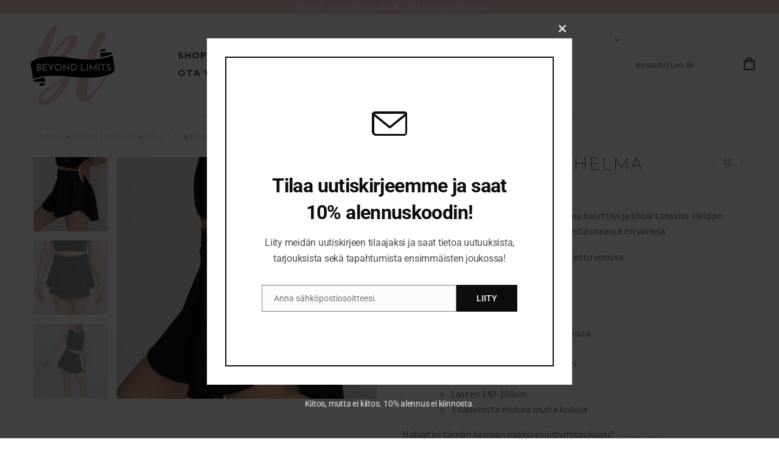

--- FILE ---
content_type: text/css
request_url: https://ballerinajaliikunta.fi/wp-content/cache/flying-press/fd9275322de0.thegem-preloader.css
body_size: 3625
content:
#page-preloader{position:fixed;left:0;right:0;top:0;bottom:0;z-index:999999;opacity:.98;background:#2c2e3d}.block-preloader.preloader,.block-preloader{position:absolute;left:0;right:0;top:0;bottom:0;z-index:2;height:auto}.block-preloader+*{overflow:visible!important}.block-preloader.preloader+*:not(iframe){height:auto!important}.block-preloader:after{display:none}#page-preloader.preloader-loaded .page-preloader-spin,.block-preloader.preloader-loaded .page-preloader-spin{opacity:0;-webkit-transition:all 0.3s ease-out;transition:all 0.3s ease-out}#page-preloader.preloader-loaded,.block-preloader.preloader-loaded{visibility:hidden;opacity:0;-webkit-transition:all 0.3s ease-out;transition:all 0.3s ease-out}.no-js #page-preloader,.no-js .block-preloader{display:none}#page-preloader .page-preloader-spin,.block-preloader .page-preloader-spin,.preloader-spin{position:absolute;left:50%;top:50%;z-index:1001;width:80px;height:80px;margin:-40px;border-radius:50%;-moz-border-radius:50%;-webkit-border-radius:50%;border:2px solid #fff0;border-top-color:#b9b7ff;-webkit-animation:PreloaderSpin 2s linear infinite;animation:PreloaderSpin 2s linear infinite}.preloader-spin{border-top-color:#b9b7ff}.block-preloader .page-preloader-spin{top:100px;margin-top:0}#page-preloader .page-preloader-spin:before,.block-preloader .page-preloader-spin:before,.preloader-spin:before{content:"";position:absolute;top:4px;left:4px;right:4px;bottom:4px;border-radius:50%;-moz-border-radius:50%;-webkit-border-radius:50%;border:2px solid #fff0;border-top-color:#00bcd4;-webkit-animation:PreloaderSpin 3s linear infinite;animation:PreloaderSpin 3s linear infinite}.preloader-spin:before{border-top-color:#00bcd4}#page-preloader .page-preloader-spin:after,.block-preloader .page-preloader-spin:after,.preloader-spin:after{content:"";position:absolute;top:10px;left:10px;right:10px;bottom:10px;border-radius:50%;-moz-border-radius:50%;-webkit-border-radius:50%;border:2px solid #fff0;border-top-color:#a3e7f0;-webkit-animation:PreloaderSpin 1.5s linear infinite;animation:PreloaderSpin 1.5s linear infinite}.gem-fancybox-preloader .preloader-spin:after{border-top-color:#a3e7f0}.preloader-spin:after{border-top-color:#7b97ab}.fancybox-slide .gem-fancybox-preloader{width:150px;height:150px;background:#fff0;margin:0;margin-top:-75px;margin-left:-75px;padding:0}@-webkit-keyframes PreloaderSpin{0%{-webkit-transform:rotate(0deg);-ms-transform:rotate(0deg);transform:rotate(0deg)}100%{-webkit-transform:rotate(360deg);-ms-transform:rotate(360deg);transform:rotate(360deg)}}@keyframes PreloaderSpin{0%{-webkit-transform:rotate(0deg);-ms-transform:rotate(0deg);transform:rotate(0deg)}100%{-webkit-transform:rotate(360deg);-ms-transform:rotate(360deg);transform:rotate(360deg)}}.portfolio-scroll-pagination .preloader-spin{margin-top:-10px}.blog-load-more-style-timeline-new .preloader-spin{margin-top:-10px}.gem-product-scroll-pagination .preloader-spin{margin-top:-10px}.preloader-spin-new{position:absolute;left:50%;top:50%;z-index:1001;width:50px;height:50px;margin:-25px;border-radius:50%;-moz-border-radius:50%;-webkit-border-radius:50%;border:2px solid #00bcd4;border-top-color:transparent!important;-webkit-animation:PreloaderSpin 1.3s linear infinite;animation:PreloaderSpin 1.3s linear infinite}.preloader.fullwidth-preloader:before{content:'';position:absolute;width:200%;height:100%;left:50%;transform:translateX(-50%);background-color:inherit}.gem-blog-slider-preloader{padding-bottom:165%}@media (min-width:768px){.gem-blog-slider-preloader{padding-bottom:90%}}@media (min-width:992px){.gem-blog-slider-preloader{padding-bottom:44.87%}}

--- FILE ---
content_type: text/css
request_url: https://ballerinajaliikunta.fi/wp-content/cache/flying-press/0272c51b24ee.thegem-custom-header.css
body_size: 25018
content:
.header-wrapper{position:relative;top:0;right:0;left:0;z-index:390;backface-visibility:hidden;-webkit-backface-visibility:hidden}.header-with-sticky-template{position:relative;z-index:392}.header-sticky-template{position:fixed;z-index:391;visibility:hidden;opacity:0;transition:opacity .1s ease,visibility .1s ease,transform .3s ease;animation:header-fadeOutUpBig .1s ease;pointer-events:none}.header-sticky-template.header-sticked{visibility:visible;opacity:1;animation:header-fadeInDownBig .3s ease;pointer-events:visible;pointer-events:unset}@media (min-width:992px){.header-sticky-template.header-hide-on-scroll-desktop{transform:translateY(-100%);animation:none}.header-sticky-template.header-hide-on-scroll-desktop.header-scroll-up{transform:none}}@media (max-width:991px){.header-sticky-template.header-hide-on-scroll-mobile{transform:translateY(-100%);animation:none}.header-sticky-template.header-hide-on-scroll-mobile.header-scroll-up{transform:none}}.header-sticky-prepared .header-wrapper{position:absolute}@media (min-width:768px){.header-transparent .header-wrapper{position:absolute}}@media (max-width:767px){.header-transparent-mobile .header-wrapper{position:absolute}}.header-scroll-stick .whb-flex-row{transition:height .2s ease}.header-scroll-stick.header-sticked .whb-flex-row{transition-duration:.3s}.header-scroll-stick.header-scroll-down .header-wrapper,.header-scroll-stick.header-scroll-up .header-wrapper{transition:transform .3s ease}.header-scroll-stick.header-scroll-down .header-wrapper{transform:translateY(-100%)}.header-scroll-stick.header-scroll-up .header-wrapper{transform:none}.header-scroll-slide.header-sticked .header-wrapper{animation:header-fadeInDownBig .4s ease}.header-scroll-slide.header-scroll-down .header-wrapper,.header-scroll-slide.header-scroll-up .header-wrapper{transition:transform .3s ease}.header-scroll-slide.whb-hide-on-scroll.header-sticked .header-wrapper{transform:translateY(-100%);animation:none}.header-scroll-slide.whb-hide-on-scroll.header-scroll-up .header-wrapper{transform:none}.header-sticked .header-wrapper{position:fixed}.header-sticked .elementor-section{transition:background-color .3s ease}.header-sticked:not(.header-sticky-template) .elementor-section:not(.header-sticky-row),.header-sticked:not(.header-sticky-template) .e-con.e-parent:not(.header-sticky-row){display:none}@keyframes header-fadeInDownBig{from{transform:translate3d(0,-100%,0)}to{transform:none}}@keyframes header-fadeOutUpBig{from{transform:none}to{transform:translate3d(0,-100%,0)}}.header-background{position:relative}.header-background:before{content:'';position:absolute;top:0;left:0;width:100%;height:100%}.header-sticked.header-background:before{opacity:.95}.admin-bar .header-sticked .header-wrapper,.admin-bar .header-sticky-template{top:32px}@media (max-width:767px){.admin-bar .header-sticked .header-wrapper,.admin-bar .header-sticky-template{top:46px}}@media (max-width:599px){.admin-bar .header-sticked .header-wrapper,.admin-bar .header-sticky-template{top:0}}.tg-flex{display:flex!important}.tg-inline-flex{display:inline-flex!important}.tg-flex-row{flex-direction:row!important}.tg-flex-row-reverse{flex-direction:row-reverse!important}.tg-flex-column{flex-direction:column!important}.tg-flex-column-reverse{flex-direction:column-reverse!important}.tg-flex-wrap{flex-wrap:wrap!important}.tg-flex-wrap-reverse{flex-wrap:wrap-reverse!important}.tg-flex-nowrap{flex-wrap:nowrap!important}.tg-justify-content-start{justify-content:flex-start!important}.tg-justify-content-end{justify-content:flex-end!important}.tg-justify-content-center{justify-content:center!important}.tg-justify-content-between{justify-content:space-between!important}.tg-justify-content-around{justify-content:space-around!important}.tg-justify-content-evenly{justify-content:space-evenly!important}.tg-align-content-start{align-content:flex-start!important}.tg-align-content-end{align-content:flex-end!important}.tg-align-content-center{align-content:center!important}.tg-align-content-around{align-content:space-around!important}.tg-align-content-stretch{align-content:stretch!important}.tg-align-items-start{align-items:flex-start!important}.tg-align-items-end{align-items:flex-end!important}.tg-align-items-center{align-items:center!important}.tg-align-items-baseline{align-items:baseline!important}.tg-align-items-stretch{align-items:stretch!important}.elementor-widget-wrap.thegem-column-elements-inline{display:flex;align-items:center}.elementor-widget-wrap.thegem-column-elements-inline>.elementor-element{width:auto;padding-left:5px;padding-right:5px;margin-bottom:0}@media (max-width:1024px){.elementor-widget-wrap.thegem-column-elements-inline>.elementor-element{order:100}}.elementor-widget-wrap.thegem-column-elements-inline>.elementor-element.elementor-inner-section{flex:auto}.header-wrapper .thegem-template-header>.elementor>.elementor-inner>.elementor-section-wrap>.elementor-section>.elementor-container>.elementor-row>.elementor-column>.elementor-column-wrap>.elementor-widget-wrap:not(.thegem-column-elements-inline)>.elementor-element{width:100%!important}.elementor-widget-wrap.thegem-column-elements-inline .elementor-html5dnd-current-element{flex-direction:column}.elementor-shape-simple .elementor-social-icon-android:hover,.elementor-shape-simple .elementor-social-icon-android{background-color:#fff0;color:#a4c639}.elementor-shape-simple .elementor-social-icon-apple:hover,.elementor-shape-simple .elementor-social-icon-apple{background-color:#fff0;color:#999}.elementor-shape-simple .elementor-social-icon-behance:hover,.elementor-shape-simple .elementor-social-icon-behance{background-color:#fff0;color:#1769ff}.elementor-shape-simple .elementor-social-icon-bitbucket:hover,.elementor-shape-simple .elementor-social-icon-bitbucket{background-color:#fff0;color:#205081}.elementor-shape-simple .elementor-social-icon-codepen:hover,.elementor-shape-simple .elementor-social-icon-codepen{background-color:#fff0;color:#000}.elementor-shape-simple .elementor-social-icon-delicious:hover,.elementor-shape-simple .elementor-social-icon-delicious{background-color:#fff0;color:#39f}.elementor-shape-simple .elementor-social-icon-deviantart:hover,.elementor-shape-simple .elementor-social-icon-deviantart{background-color:#fff0;color:#05cc47}.elementor-shape-simple .elementor-social-icon-digg:hover,.elementor-shape-simple .elementor-social-icon-digg{background-color:#fff0;color:#005be2}.elementor-shape-simple .elementor-social-icon-dribbble:hover,.elementor-shape-simple .elementor-social-icon-dribbble{background-color:#fff0;color:#ea4c89}.elementor-shape-simple .elementor-social-icon-elementor:hover,.elementor-shape-simple .elementor-social-icon-elementor{background-color:#fff0;color:#d30c5c}.elementor-shape-simple .elementor-social-icon-envelope:hover,.elementor-shape-simple .elementor-social-icon-envelope{background-color:#fff0;color:#ea4335}.elementor-shape-simple .elementor-social-icon-facebook:hover,.elementor-shape-simple .elementor-social-icon-facebook,.elementor-shape-simple .elementor-social-icon-facebook-f:hover,.elementor-shape-simple .elementor-social-icon-facebook-f{background-color:#fff0;color:#3b5998}.elementor-shape-simple .elementor-social-icon-flickr:hover,.elementor-shape-simple .elementor-social-icon-flickr{background-color:#fff0;color:#0063dc}.elementor-shape-simple .elementor-social-icon-foursquare:hover,.elementor-shape-simple .elementor-social-icon-foursquare{background-color:#fff0;color:#2d5be3}.elementor-shape-simple .elementor-social-icon-free-code-camp:hover,.elementor-shape-simple .elementor-social-icon-free-code-camp,.elementor-shape-simple .elementor-social-icon-freecodecamp:hover,.elementor-shape-simple .elementor-social-icon-freecodecamp{background-color:#fff0;color:#006400}.elementor-shape-simple .elementor-social-icon-github:hover,.elementor-shape-simple .elementor-social-icon-github{background-color:#fff0;color:#333}.elementor-shape-simple .elementor-social-icon-gitlab:hover,.elementor-shape-simple .elementor-social-icon-gitlab{background-color:#fff0;color:#e24329}.elementor-shape-simple .elementor-social-icon-globe:hover,.elementor-shape-simple .elementor-social-icon-globe{background-color:#fff0;color:#818a91}.elementor-shape-simple .elementor-social-icon-google-plus:hover,.elementor-shape-simple .elementor-social-icon-google-plus,.elementor-shape-simple .elementor-social-icon-google-plus-g:hover,.elementor-shape-simple .elementor-social-icon-google-plus-g{background-color:#fff0;color:#dd4b39}.elementor-shape-simple .elementor-social-icon-houzz:hover,.elementor-shape-simple .elementor-social-icon-houzz{background-color:#fff0;color:#7ac142}.elementor-shape-simple .elementor-social-icon-instagram:hover,.elementor-shape-simple .elementor-social-icon-instagram{background-color:#fff0;color:#262626}.elementor-shape-simple .elementor-social-icon-jsfiddle:hover,.elementor-shape-simple .elementor-social-icon-jsfiddle{background-color:#fff0;color:#487aa2}.elementor-shape-simple .elementor-social-icon-link:hover,.elementor-shape-simple .elementor-social-icon-link{background-color:#fff0;color:#818a91}.elementor-shape-simple .elementor-social-icon-linkedin:hover,.elementor-shape-simple .elementor-social-icon-linkedin,.elementor-shape-simple .elementor-social-icon-linkedin-in:hover,.elementor-shape-simple .elementor-social-icon-linkedin-in{background-color:#fff0;color:#0077b5}.elementor-shape-simple .elementor-social-icon-medium:hover,.elementor-shape-simple .elementor-social-icon-medium{background-color:#fff0;color:#00ab6b}.elementor-shape-simple .elementor-social-icon-meetup:hover,.elementor-shape-simple .elementor-social-icon-meetup{background-color:#fff0;color:#ec1c40}.elementor-shape-simple .elementor-social-icon-mixcloud:hover,.elementor-shape-simple .elementor-social-icon-mixcloud{background-color:#fff0;color:#273a4b}.elementor-shape-simple .elementor-social-icon-odnoklassniki:hover,.elementor-shape-simple .elementor-social-icon-odnoklassniki{background-color:#fff0;color:#f4731c}.elementor-shape-simple .elementor-social-icon-pinterest:hover,.elementor-shape-simple .elementor-social-icon-pinterest{background-color:#fff0;color:#bd081c}.elementor-shape-simple .elementor-social-icon-product-hunt:hover,.elementor-shape-simple .elementor-social-icon-product-hunt{background-color:#fff0;color:#da552f}.elementor-shape-simple .elementor-social-icon-reddit:hover,.elementor-shape-simple .elementor-social-icon-reddit{background-color:#fff0;color:#ff4500}.elementor-shape-simple .elementor-social-icon-rss:hover,.elementor-shape-simple .elementor-social-icon-rss{background-color:#fff0;color:#f26522}.elementor-shape-simple .elementor-social-icon-shopping-cart:hover,.elementor-shape-simple .elementor-social-icon-shopping-cart{background-color:#fff0;color:#4caf50}.elementor-shape-simple .elementor-social-icon-skype:hover,.elementor-shape-simple .elementor-social-icon-skype{background-color:#fff0;color:#00aff0}.elementor-shape-simple .elementor-social-icon-slideshare:hover,.elementor-shape-simple .elementor-social-icon-slideshare{background-color:#fff0;color:#0077b5}.elementor-shape-simple .elementor-social-icon-snapchat:hover,.elementor-shape-simple .elementor-social-icon-snapchat{background-color:#fff0;color:#fffc00}.elementor-shape-simple .elementor-social-icon-soundcloud:hover,.elementor-shape-simple .elementor-social-icon-soundcloud{background-color:#fff0;color:#f80}.elementor-shape-simple .elementor-social-icon-spotify:hover,.elementor-shape-simple .elementor-social-icon-spotify{background-color:#fff0;color:#2ebd59}.elementor-shape-simple .elementor-social-icon-stack-overflow:hover,.elementor-shape-simple .elementor-social-icon-stack-overflow{background-color:#fff0;color:#fe7a15}.elementor-shape-simple .elementor-social-icon-steam:hover,.elementor-shape-simple .elementor-social-icon-steam{background-color:#fff0;color:#00adee}.elementor-shape-simple .elementor-social-icon-stumbleupon:hover,.elementor-shape-simple .elementor-social-icon-stumbleupon{background-color:#fff0;color:#eb4924}.elementor-shape-simple .elementor-social-icon-telegram:hover,.elementor-shape-simple .elementor-social-icon-telegram{background-color:#fff0;color:#2ca5e0}.elementor-shape-simple .elementor-social-icon-thumb-tack:hover,.elementor-shape-simple .elementor-social-icon-thumb-tack{background-color:#fff0;color:#1aa1d8}.elementor-shape-simple .elementor-social-icon-tripadvisor:hover,.elementor-shape-simple .elementor-social-icon-tripadvisor{background-color:#fff0;color:#589442}.elementor-shape-simple .elementor-social-icon-tumblr:hover,.elementor-shape-simple .elementor-social-icon-tumblr{background-color:#fff0;color:#35465c}.elementor-shape-simple .elementor-social-icon-twitch:hover,.elementor-shape-simple .elementor-social-icon-twitch{background-color:#fff0;color:#6441a5}.elementor-shape-simple .elementor-social-icon-twitter:hover,.elementor-shape-simple .elementor-social-icon-twitter{background-color:#fff0;color:#1da1f2}.elementor-shape-simple .elementor-social-icon-viber:hover,.elementor-shape-simple .elementor-social-icon-viber{background-color:#fff0;color:#665cac}.elementor-shape-simple .elementor-social-icon-vimeo:hover,.elementor-shape-simple .elementor-social-icon-vimeo{background-color:#fff0;color:#1ab7ea}.elementor-shape-simple .elementor-social-icon-vk:hover,.elementor-shape-simple .elementor-social-icon-vk{background-color:#fff0;color:#45668e}.elementor-shape-simple .elementor-social-icon-weibo:hover,.elementor-shape-simple .elementor-social-icon-weibo{background-color:#fff0;color:#dd2430}.elementor-shape-simple .elementor-social-icon-weixin:hover,.elementor-shape-simple .elementor-social-icon-weixin{background-color:#fff0;color:#31a918}.elementor-shape-simple .elementor-social-icon-whatsapp:hover,.elementor-shape-simple .elementor-social-icon-whatsapp{background-color:#fff0;color:#25d366}.elementor-shape-simple .elementor-social-icon-wordpress:hover,.elementor-shape-simple .elementor-social-icon-wordpress{background-color:#fff0;color:#21759b}.elementor-shape-simple .elementor-social-icon-xing:hover,.elementor-shape-simple .elementor-social-icon-xing{background-color:#fff0;color:#026466}.elementor-shape-simple .elementor-social-icon-yelp:hover,.elementor-shape-simple .elementor-social-icon-yelp{background-color:#fff0;color:#af0606}.elementor-shape-simple .elementor-social-icon-youtube:hover,.elementor-shape-simple .elementor-social-icon-youtube{background-color:#fff0;color:#cd201f}.elementor-shape-simple .elementor-social-icon-500px:hover,.elementor-shape-simple .elementor-social-icon-500px{background-color:#fff0;color:#0099e5}.elementor-shape-simple .elementor-social-icon i:hover,.elementor-shape-simple .elementor-social-icon i{color:inherit}.site-header .elementor-section,.site-header .elementor-column-wrap{border-color:var(--thegem-to-box-border-color,#DFE5E8)}.site-header.header-light .elementor-section,.site-header.header-light .elementor-column-wrap{border-color:var(--header-builder-light-color)}body.menu-scroll-locked,body.cart-scroll-locked{overflow:hidden}body.menu-scroll-locked.is-no-sticky .header-sticky-template,body.cart-scroll-locked.is-no-sticky .header-sticky-template{opacity:0}body.menu-scroll-locked .thegem-template-header .vc_row,body.cart-scroll-locked .thegem-template-header .vc_row{z-index:auto!important}body.menu-scroll-locked .thegem-template-header .thegem-te-menu,body.cart-scroll-locked .thegem-template-header .thegem-te-cart{z-index:auto!important}body.menu-scroll-locked .thegem-template-header .thegem-te-menu .thegem-te-menu__hamburger .hamburger-menu-back.active,body.menu-scroll-locked .thegem-template-header .thegem-te-menu .overlay-menu-back.active{z-index:999!important}body.menu-scroll-locked .thegem-template-header .thegem-te-menu .thegem-te-menu__hamburger .nav-menu,body.menu-scroll-locked .thegem-template-header .thegem-te-menu .overlay-menu-wrapper.active{z-index:1000!important}body.menu-scroll-locked:not(.is-no-sticky) .header-sticky-template.header-hide-on-scroll-mobile,body.cart-scroll-locked:not(.is-no-sticky) .header-sticky-template.header-hide-on-scroll-mobile{transform:none!important}body.menu-scroll-locked:not(.is-no-sticky) .header-sticky-template,body.cart-scroll-locked:not(.is-no-sticky) .header-sticky-template{z-index:391!important;opacity:1!important;visibility:visible!important;pointer-events:auto!important}.thegem-te-heading .thegem-heading.text-body-tiny{font-family:var(--thegem-to-body-tiny-font-family);font-style:var(--thegem-to-body-tiny-font-style);font-weight:var(--thegem-to-body-tiny-font-weight);font-size:var(--thegem-to-body-tiny-font-size);line-height:var(--thegem-to-body-tiny-line-height);letter-spacing:var(--thegem-to-body-tiny-letter-spacing);text-transform:var(--thegem-to-body-tiny-text-transform)}@media (min-width:1025px){.elementor-widget.flex-absolute-desktop{position:absolute}.flex-horizontal-align-left:not(.flex-absolute-desktop){margin-left:0;margin-right:auto}.flex-horizontal-align-left.flex-absolute-desktop{left:0}.flex-horizontal-align-center:not(.flex-absolute-desktop){margin-left:auto;margin-right:auto}.flex-horizontal-align-center.flex-absolute-desktop{left:50%;width:fit-content!important;max-width:100%;transform:translateX(-50%)}.flex-horizontal-align-right:not(.flex-absolute-desktop){margin-left:auto;margin-right:0}.flex-horizontal-align-right.flex-absolute-desktop{right:0}.flex-vertical-align-top:not(.flex-absolute-desktop){align-self:flex-start}.flex-vertical-align-top.flex-absolute-desktop{top:0}.flex-vertical-align-center:not(.flex-absolute-desktop){align-self:center}.flex-vertical-align-center.flex-absolute-desktop{top:50%;transform:translateY(-50%)}.flex-horizontal-align-center.flex-vertical-align-center.flex-absolute-desktop{transform:translate(-50%,-50%)}.flex-vertical-align-bottom:not(.flex-absolute-desktop){align-self:flex-end}.flex-vertical-align-bottom.flex-absolute-desktop{bottom:0}}@media (min-width:768px) and (max-width:1024px){.elementor-widget.flex-absolute-tablet{position:absolute}.flex-horizontal-align-tablet-left:not(.flex-absolute-tablet),.flex-horizontal-align-tablet-default:not(.flex-absolute-tablet).flex-horizontal-align-left{margin-left:0;margin-right:auto}.flex-horizontal-align-tablet-left.flex-absolute-tablet,.flex-horizontal-align-tablet-default.flex-absolute-tablet.flex-horizontal-align-left{left:0}.flex-horizontal-align-tablet-center:not(.flex-absolute-tablet),.flex-horizontal-align-tablet-default:not(.flex-absolute-tablet).flex-horizontal-align-center{margin-left:auto;margin-right:auto}.flex-horizontal-align-tablet-center.flex-absolute-tablet,.flex-horizontal-align-tablet-default.flex-absolute-tablet.flex-horizontal-align-center{left:50%;width:fit-content!important;max-width:100%;transform:translateX(-50%)}.flex-horizontal-align-tablet-right:not(.flex-absolute-tablet),.flex-horizontal-align-tablet-default:not(.flex-absolute-tablet).flex-horizontal-align-right{margin-left:auto;margin-right:0}.flex-horizontal-align-tablet-right.flex-absolute-tablet,.flex-horizontal-align-tablet-default.flex-absolute-tablet.flex-horizontal-align-right{right:0}.flex-vertical-align-tablet-top:not(.flex-absolute-tablet),.flex-vertical-align-tablet-default:not(.flex-absolute-tablet).flex-vertical-align-top{align-self:flex-start}.flex-vertical-align-tablet-top.flex-absolute-tablet,.flex-vertical-align-tablet-default.flex-absolute-tablet.flex-vertical-align-top{top:0}.flex-vertical-align-tablet-center:not(.flex-absolute-tablet),.flex-vertical-align-tablet-default:not(.flex-absolute-tablet).flex-vertical-align-center{align-self:center}.flex-vertical-align-tablet-center.flex-absolute-tablet,.flex-vertical-align-tablet-default.flex-absolute-tablet.flex-vertical-align-center{top:50%;transform:translateY(-50%)}.flex-horizontal-align-tablet-center.flex-vertical-align-tablet-center.flex-absolute-tablet,.flex-horizontal-align-tablet-default.flex-vertical-align-tablet-center.flex-absolute-tablet.flex-horizontal-align-center,.flex-horizontal-align-tablet-center.flex-vertical-align-tablet-default.flex-absolute-tablet.flex-vertical-align-center{transform:translate(-50%,-50%)}.flex-vertical-align-tablet-bottom:not(.flex-absolute-tablet),.flex-vertical-align-tablet-default:not(.flex-absolute-tablet).flex-vertical-align-bottom{align-self:flex-end}.flex-vertical-align-tablet-bottom.flex-absolute-tablet,.flex-vertical-align-tablet-default.flex-absolute-tablet.flex-vertical-align-bottom{bottom:0}}@media (max-width:767px){.elementor-widget.flex-absolute-mobile{position:absolute}.flex-horizontal-align-mobile-left:not(.flex-absolute-mobile),.flex-horizontal-align-mobile-default:not(.flex-absolute-mobile).flex-horizontal-align-tablet-left,.flex-horizontal-align-mobile-default:not(.flex-absolute-mobile).flex-horizontal-align-tablet-default.flex-horizontal-align-left{margin-left:0;margin-right:auto}.flex-horizontal-align-mobile-left.flex-absolute-mobile,.flex-horizontal-align-mobile-default.flex-absolute-mobile.flex-horizontal-align-tablet-left,.flex-horizontal-align-mobile-default.flex-absolute-mobile.flex-horizontal-align-tablet-default.flex-horizontal-align-left{left:0}.flex-horizontal-align-mobile-center:not(.flex-absolute-mobile),.flex-horizontal-align-mobile-default:not(.flex-absolute-mobile).flex-horizontal-align-tablet-center,.flex-horizontal-align-mobile-default:not(.flex-absolute-mobile).flex-horizontal-align-tablet-default.flex-horizontal-align-center{margin-left:auto;margin-right:auto}.flex-horizontal-align-mobile-center.flex-absolute-mobile,.flex-horizontal-align-mobile-default.flex-absolute-mobile.flex-horizontal-align-tablet-center,.flex-horizontal-align-mobile-default.flex-absolute-mobile.flex-horizontal-align-tablet-default.flex-horizontal-align-center{left:50%;width:fit-content!important;max-width:100%;transform:translateX(-50%)}.flex-horizontal-align-mobile-right:not(.flex-absolute-mobile),.flex-horizontal-align-mobile-default:not(.flex-absolute-mobile).flex-horizontal-align-tablet-right,.flex-horizontal-align-mobile-default:not(.flex-absolute-mobile).flex-horizontal-align-tablet-default.flex-horizontal-align-right{margin-left:auto;margin-right:0}.flex-horizontal-align-mobile-right.flex-absolute-mobile,.flex-horizontal-align-mobile-default.flex-absolute-mobile.flex-horizontal-align-tablet-right,.flex-horizontal-align-mobile-default.flex-absolute-mobile.flex-horizontal-align-tablet-default.flex-horizontal-align-right{right:0}.flex-vertical-align-mobile-top:not(.flex-absolute-mobile),.flex-vertical-align-mobile-default:not(.flex-absolute-mobile).flex-vertical-align-tablet-top,.flex-vertical-align-mobile-default:not(.flex-absolute-mobile).flex-vertical-align-tablet-default.flex-vertical-align-top{align-self:flex-start}.flex-vertical-align-mobile-top.flex-absolute-mobile,.flex-vertical-align-mobile-default.flex-absolute-mobile.flex-vertical-align-tablet-top,.flex-vertical-align-mobile-default.flex-absolute-mobile.flex-vertical-align-tablet-default.flex-vertical-align-top{top:0}.flex-vertical-align-mobile-center:not(.flex-absolute-mobile),.flex-vertical-align-mobile-default:not(.flex-absolute-mobile).flex-vertical-align-tablet-center,.flex-vertical-align-mobile-default:not(.flex-absolute-mobile).flex-vertical-align-tablet-default.flex-vertical-align-center{align-self:center}.flex-vertical-align-mobile-center.flex-absolute-mobile,.flex-vertical-align-mobile-default.flex-absolute-mobile.flex-vertical-align-tablet-center,.flex-vertical-align-mobile-default.flex-absolute-mobile.flex-vertical-align-tablet-default.flex-vertical-align-center{top:50%;transform:translateY(-50%)}.flex-horizontal-align-mobile-center.flex-vertical-align-mobile-center.flex-absolute-mobile,.flex-horizontal-align-mobile-default.flex-horizontal-align-tablet-center.flex-vertical-align-mobile-center.flex-absolute-mobile.flex-horizontal-align-center,.flex-horizontal-align-mobile-default.flex-horizontal-align-tablet-default.flex-horizontal-align-center.flex-vertical-align-mobile-center.flex-absolute-mobile.flex-horizontal-align-center,.flex-horizontal-align-mobile-center.flex-vertical-align-mobile-default.flex-vertical-align-tablet-center.flex-absolute-mobile.flex-vertical-align-center,.flex-horizontal-align-mobile-center.flex-vertical-align-mobile-default.flex-vertical-align-tablet-default.flex-vertical-align-center.flex-absolute-mobile.flex-vertical-align-center{transform:translate(-50%,-50%)}.flex-vertical-align-mobile-bottom:not(.flex-absolute-mobile),.flex-vertical-align-mobile-default:not(.flex-absolute-mobile).flex-vertical-align-tablet-bottom,.flex-vertical-align-mobile-default:not(.flex-absolute-mobile).flex-vertical-align-tablet-default.flex-vertical-align-bottom{align-self:flex-end}.flex-vertical-align-mobile-bottom.flex-absolute-mobile,.flex-vertical-align-mobile-default.flex-absolute-mobile.flex-vertical-align-tablet-bottom,.flex-vertical-align-mobile-default.flex-absolute-mobile.flex-vertical-align-tablet-default.flex-vertical-align-bottom{bottom:0}}

--- FILE ---
content_type: text/css
request_url: https://ballerinajaliikunta.fi/wp-content/cache/flying-press/a13b08af533d.thegem-perevazka-css.css
body_size: 15588
content:
.jtwt_tweet_text.icon-twitter a:hover{color:#3c3950}.widget.widget_search form{border-radius:3px;overflow:hidden}.widget_diagram .skill-amount{letter-spacing:.05em}#colophon #mc4wp_email{border-radius:3px}#mc4wp_submit{border-top-right-radius:3px;border-bottom-right-radius:3px}#mc4wp_email{border-radius:3px}.widget_recent_comments li{font-size:14px}#wp-calendar caption{letter-spacing:.05em;text-transform:uppercase;height:39px;padding:7px 0;line-height:25px}#wp-calendar #prev a,#wp-calendar #next a{color:#fff0}.widget_recent_comments .comment-author-link a{font-size:14px}.widget_recent_comments a{font-size:16px}.project_info-item-style-1 .project_info-item .title{letter-spacing:.05em}.widget .gem-teams-name{clear:both}.gem-teams-phone{letter-spacing:.05em}.widget_nav_menu li a:after,.widget_submenu li a:after{position:absolute;right:30px}.widget_nav_menu>div>ul>li>a,.widget_submenu>div>ul>li>a,.widget_pages>ul>li>a,.widget_categories>ul>li>a{text-transform:uppercase;letter-spacing:.05em}.widget_submenu ul ul ul,.widget_nav_menu ul ul ul,.widget_pages ul ul ul,.widget_categories ul ul ul{font-size:14px}.widget_submenu ul ul ul ul,.widget_nav_menu ul ul ul ul,.widget_pages ul ul ul ul .widget_categories ul ul ul ul{background-color:#dde6e8}.widget_submenu ul ul ul ul ul,.widget_nav_menu ul ul ul ul ul,.widget_pages ul ul ul ul ul,.widget_categories ul ul ul ul ul{background-color:#d4dfe3}.jtwt_date{font-size:14px}#colophon .widget_tweets .twitter-box .jtwt_tweet,#colophon .Custom_Recent_Posts .gem-pp-posts,#colophon .widget_meta li,#colophon .widget_rss li,#colophon .widget_recent_entries li,#colophon .Custom_Recent_Posts ul li,#colophon .Custom_Popular_Posts ul li,#colophon .project_info-item-style-1 .project_info-item.iconed,#colophon .gem-latest-news{border-bottom:1px solid #393d50}#colophon .widget_tweets .twitter-box .jtwt_tweet:last-child,#colophon .Custom_Recent_Posts .gem-pp-posts:last-child,#colophon .widget_meta li:last-child,#colophon .widget_rss li:last-child,#colophon .widget_recent_entries li:last-child,#colophon .Custom_Recent_Posts ul li:last-child,#colophon .Custom_Popular_Posts ul li:last-child,#colophon .project_info-item-style-1 .project_info-item.iconed:last-child,#colophon .gem-latest-news:last-child{border-bottom:none}#colophon .widget_recent_entries ul{background:#fff0}#colophon .project_info-item-style-2 .project_info-item,#colophon .project_info-item-style-1,#colophon .digram-line-box,#colophon .widget form.searchform,#colophon.gem-teams-item-wrap,#colophon.gem-picturebox-text,#colophon .widget_recent_comments li,#colophon .gem-teams-item-wrap,#colophon #wp-calendar #prev a,#colophon #wp-calendar #next a,#colophon #wp-calendar caption:after,#colophon #calendar_wrap,#colophon .widget_mc4wp_widget form{background-color:#2c2e3d}#colophon #wp-calendar #prev a,#colophon #wp-calendar #next a{-moz-transition:all .2 linear;-webkit-transition:all 0.2s linear;-o-transition:all 0.2s linear;transition:all 0.2s linear}#colophon #wp-calendar #prev a:hover:after,#colophon #wp-calendar #next a:hover:after{-moz-transition:all .2 linear;-webkit-transition:all 0.2s linear;-o-transition:all 0.2s linear;transition:all 0.2s linear}#colophon .widget.widget_search input,#colophon #wp-calendar caption{background-color:#181828}#colophon .jtwt_tweet:first-child,#colophon .project_info-item-style-1 .project_info-item.iconed:first-child,#colophon .gem-pp-posts:first-child,#colophon .widget_tweets .twitter-box .jtwt_tweet:first-child{background:none}#colophon .skill-line{background-color:#171728}#colophon .widget.widget_search input,#colophon #mc4wp_email,#colophon .wpcf7-form-control-wrap input,#colophon .wpcf7-form-control-wrap textarea{background-color:#181828;border:1px solid #394050}#colophon .wpcf7-form-control-wrap textarea{border-radius:3px}#colophon .widget.widget_search .gem-button,#colophon .wpcf7 .wpcf7-form .contact-form-footer .wpcf7-submit{background-color:#394050}#colophon #mc4wp_submit{background-color:#394050;border-top-right-radius:3px;border-bottom-right-radius:3px}#page #colophon .woocommerce .select2-container--default .select2-selection--single .select2-selection__rendered{background-color:#181828!important}#page #colophon .woocommerce .select2-container .select2-selection--single{border-color:#394050}#page #colophon .select2-container{border-radius:10px}#colophon .combobox-wrapper{background-color:#181828!important;border:1px solid #394050!important}#colophon .widget_categories>ul,#colophon .widget_categories>ul li,#colophon .widget.widget_pages>ul,#colophon .widget.widget_pages li{border-color:#394050}#colophon .widget_archive li,#colophon .widget_archive li:nth-child(odd){background-color:#fff0}#colophon .widget_submenu li,#colophon .widget_nav_menu>div>ul li,#colophon .widget_archive ul li{border-top:1px solid #394050}body #colophon .widget_nav_menu ul.menu>li>ul{border-left:1px solid #394050;border-right:1px solid #394050;border-top:1px solid #394050}#colophon .widget_submenu ul,#colophon .widget_nav_menu>div>ul,#colophon .widget_archive ul{border-left:1px solid #394050;border-right:1px solid #394050;border-bottom:1px solid #394050}#colophon .tagcloud a{background-color:#fff0}#colophon .widget_nav_menu ul.menu>li>ul,#colophon .widget_categories ul ul,#colophon .widget_pages li li{background-color:#2c2e3d}#colophon .wpcf7-validation-errors,#colophon .wpcf7-not-valid-tip{display:none!important}.widget .searchform input{border-radius:3px}body .widget_tag_cloud .tagcloud a:hover{border:1px solid #fff0}.widget :after,.widget :before,.widget a,.widget a:hover,.widget.widget_search .gem-button:hover,.widget.widget_search .gem-button,body .widget_tag_cloud .tagcloud a,body .widget_tag_cloud .tagcloud a:hover,#colophon .widget.widget_search .gem-button:hover,#colophon #mc4wp_submit:hover,#colophon .widget.widget_search .gem-button:hover,body #colophon .tagcloud a:hover,#colophon .widget.widget_search .gem-button{-o-transition:all 0.2s linear;-webkit-transition:all 0.2s linear;transition:all 0.2s linear}body .portfolio-items-masonry.background-style-dark .portfolio-item .wrap>.caption{border-bottom:none}.portfolio-items-masonry .portfolio-item .wrap>.caption{border-bottom:1px solid #e0e5e8}.portfolio-filters-resp button:after{background:#99a9b5;box-shadow:0 10px 0 0 #99a9b5,0 20px 0 0 #99a9b5}#colophon .gem-teams-name{color:#99A9B6}#colophon .gem-picturebox-text{background-color:#2c2e3d!important}#colophon .widget_product_categories>ul,#colophon .widget_product_categories>ul li,#colophon .gem-products-content,#colophon .widget_shopping_cart_content ul.product_list_widget li{border-color:#394050}#colophon .widget_product_search input.search-field{background-color:#181828;border:1px solid #394050}#colophon .widget_product_search button{top:41px}#colophon .widget_product_categories>ul li{padding-left:10px}#colophon .widget_shopping_cart .total span.amount{color:#99a9b5}#colophon .widget .gem-products-content{display:table-cell;width:100%;vertical-align:middle}#colophon .widget .gem-products-image{display:table-cell}#colophon .team-person-email a:before{margin-right:0}.digital-agency-mailchimp.yikes-easy-mc-form label{width:68%;padding-right:5%}.digital-agency-mailchimp.yikes-easy-mc-form label>input[type="email"]{background:#f0f3f2;height:45px;border-radius:3px;border:none;padding-left:20px}.digital-agency-mailchimp.yikes-easy-mc-form label>input[type="email"]:focus{outline:none!important}.yikes-mailchimp-container .digital-agency-mailchimp.yikes-easy-mc-form .yikes-easy-mc-submit-button{width:17%;min-width:235px;display:inline-block;background:#212331;color:#fff;height:45px;border:none;border-radius:3px;font-family:'Montserrat';font-weight:700;text-transform:uppercase;padding-left:50px;position:relative}.yikes-mailchimp-container .digital-agency-mailchimp.yikes-easy-mc-form .yikes-easy-mc-submit-button:before{content:"\e626";font-family:"thegem-icons";font-style:normal;font-size:24px;font-weight:400;color:#fff;position:absolute;left:50%;margin-left:-69px;text-align:center}@media(max-width:1200px){body .digital-agency-mailchimp.yikes-easy-mc-form label{width:100%;padding-right:0}body .yikes-mailchimp-container .digital-agency-mailchimp.yikes-easy-mc-form .yikes-easy-mc-submit-button{width:100%}}.business-light-mailchimp.yikes-easy-mc-form label{float:left;width:100%;padding-right:0;margin-bottom:0}.business-light-mailchimp.yikes-easy-mc-form input[type="email"]{background-color:rgb(255 255 255 / .2);border:1px solid #dfe5e8;text-align:center;color:#ffffff!important;border-radius:5px}.business-light-mailchimp.yikes-easy-mc-form .yikes-easy-mc-submit-button.gem-button{width:100%;min-width:90px;float:left;padding:0;margin:0}.business-light-mailchimp.yikes-easy-mc-form .yikes-easy-mc-submit-button.gem-button{background-color:#2fc5b0;border:0;border-radius:5px;color:#fff;text-transform:uppercase;font-size:19px;min-height:45px;padding-top:3px}.business-light-mailchimp.yikes-easy-mc-form .yikes-easy-mc-submit-button.gem-button:hover{background-color:#3c3950}.business-sulutions-mailchimp input[type=email]{width:100%;height:40px!important;border:0!important;background-color:#f0f3f2!important;color:#5f727f;font-size:16px;padding-left:15px!important;padding-right:50px!important}.business-mail-submit{position:absolute;right:20px;top:0;width:40px!important;height:40px!important;margin:0!important;padding:0!important;border:0!important;background-color:#dfe5e8!important}.business-mail-submit:before{font-family:'thegem-icons';content:'\e601';color:#3c3950;font-size:24px;line-height:33px}.online-shop-mailchimp.yikes-easy-mc-form label{width:350px;padding-right:20px}.online-shop-mailchimp.yikes-easy-mc-form label>input{background:#f0f3f2;height:45px;border:none;padding-left:20px}.yikes-mailchimp-container .online-shop-mailchimp.yikes-easy-mc-form label>input:focus{outline:none!important}.yikes-mailchimp-container .online-shop-mailchimp.yikes-easy-mc-form .yikes-easy-mc-submit-button{width:155px;min-width:155px;height:45px;display:inline-block;background:#d7b398;color:#fff;border:none;font-family:'Montserrat';font-weight:700;text-transform:uppercase;padding-right:30px;padding-left:30px;position:relative}.yikes-mailchimp-container .online-shop-mailchimp.yikes-easy-mc-form button{transition:all 0.3s;-webkit-transition:all 0.3s}.yikes-mailchimp-container .online-shop-mailchimp.yikes-easy-mc-form button:hover{background:#212121!important;color:#fff!important;transition:all 0.3s;-webkit-transition:all 0.3s}@media(max-width:1200px){body .online-shop-mailchimp.yikes-easy-mc-form label{width:100%;padding-right:0}body .yikes-mailchimp-container .online-shop-mailchimp.yikes-easy-mc-form .yikes-easy-mc-submit-button{width:100%}}.trendy-shop-mailchimp.yikes-easy-mc-form label{width:350px;padding-right:20px}.trendy-shop-mailchimp.yikes-easy-mc-form label>input{color:#fff;background:#fff0;height:45px;border:none;padding-left:0;border-bottom:1px solid #575c6c}.yikes-mailchimp-container .trendy-shop-mailchimp.yikes-easy-mc-form label>input:focus{outline:none!important}.yikes-mailchimp-container .trendy-shop-mailchimp.yikes-easy-mc-form .yikes-easy-mc-submit-button{width:155px;min-width:155px;height:45px;display:inline-block;background:#f44236;color:#fff;border:none;font-family:'Montserrat';font-weight:700;text-transform:uppercase;padding-right:30px;padding-left:30px;position:relative}.yikes-mailchimp-container .trendy-shop-mailchimp.yikes-easy-mc-form button{transition:all 0.3s;-webkit-transition:all 0.3s}.yikes-mailchimp-container .trendy-shop-mailchimp.yikes-easy-mc-form button:hover{background:#212121;color:#fff;transition:all 0.3s;-webkit-transition:all 0.3s}@media(max-width:1200px){body .trendy-shop-mailchimp.yikes-easy-mc-form label{width:100%;padding-right:0}body .yikes-mailchimp-container .trendy-shop-mailchimp .yikes-easy-mc-submit-button{width:100%}}.lookbook-landing-mailchimp.yikes-easy-mc-form label{width:350px;padding-right:20px}.lookbook-landing-mailchimp.yikes-easy-mc-form label>input{color:#333;background:#fff0;height:40px;border:none;padding-left:0;border-bottom:1px solid #dbdbdb}.yikes-mailchimp-container .lookbook-landing-mailchimp.yikes-easy-mc-form label>input:focus{outline:none!important}.yikes-mailchimp-container .lookbook-landing-mailchimp.yikes-easy-mc-form .yikes-easy-mc-submit-button{width:140px;min-width:140px;height:40px;display:inline-block;background:#fff0;color:#333;font-family:'Montserrat';font-weight:700;text-transform:uppercase;padding-right:22px;padding-left:22px;padding-top:6px;padding-bottom:6px;position:relative;border:2px solid #333}.yikes-mailchimp-container .lookbook-landing-mailchimp.yikes-easy-mc-form button{transition:all 0.3s;-webkit-transition:all 0.3s}.yikes-mailchimp-container .lookbook-landing-mailchimp.yikes-easy-mc-form button:hover{background:#212121;color:#fff;transition:all 0.3s;-webkit-transition:all 0.3s}@media(max-width:1200px){body .lookbook-landing-mailchimp.yikes-easy-mc-form label{width:100%;padding-right:0}body .yikes-mailchimp-container .lookbook-landing-mailchimp.yikes-easy-mc-form .yikes-easy-mc-submit-button{width:100%}}.beauty-spa-mailchimp.yikes-easy-mc-form{display:block;margin:0 auto;width:320px}.beauty-spa-mailchimp.yikes-easy-mc-form label{width:320px;padding-right:0}.beauty-spa-mailchimp.yikes-easy-mc-form label>input{color:#928d8e;background:#fff0;height:45px;border:none;padding-left:0;border-bottom:1px solid #928d8e}.yikes-mailchimp-container .beauty-spa-mailchimp.yikes-easy-mc-form label>input:focus{outline:none!important}.yikes-mailchimp-container .beauty-spa-mailchimp.yikes-easy-mc-form .yikes-easy-mc-submit-button{width:320px;min-width:320px;height:50px;background:#e77785;font-size:19px;color:#fff;border-radius:25px;border:none;font-family:'Montserrat UltraLight';font-weight:100;text-transform:uppercase;padding-right:30px;padding-left:30px;position:relative;margin-top:40px}.yikes-mailchimp-container .beauty-spa-mailchimp.yikes-easy-mc-form button{transition:all 0.3s;-webkit-transition:all 0.3s}.yikes-mailchimp-container .beauty-spa-mailchimp.yikes-easy-mc-form button:hover{background:#212121;color:#fff;transition:all 0.3s;-webkit-transition:all 0.3s}.yikes-mailchimp-container .classic-landing-mailchimp.yikes-easy-mc-form label>input[type=email]{background:#fff!important;padding-left:20px!important;border:1px solid #dfe5e8!important}.yikes-mailchimp-container .classic-landing-mailchimp.yikes-easy-mc-form .yikes-easy-mc-submit-button{border:none;color:#fff;font-family:'Montserrat';font-size:14px;font-weight:700;text-transform:uppercase;background:#e43f65;-webkit-transition:all 0.35s;-moz-transition:all 0.35s;transition:all 0.35s}.yikes-mailchimp-container .classic-landing-mailchimp.yikes-easy-mc-form .yikes-easy-mc-submit-button:hover{color:#e43f65;background:#212331;-webkit-transition:all 0.35s;-moz-transition:all 0.35s;transition:all 0.35s}.silk-diamond-mailchimp.yikes-easy-mc-form input[type=email]{background:#fff!important;padding-left:20px!important;border:1px solid #dfe5e8!important}.silk-diamond-mailchimp .yikes-easy-mc-submit-button{border:none;color:#fff;font-family:'Montserrat';font-size:14px;font-weight:700;text-transform:uppercase}.silk-diamond-mailchimp .yikes-easy-mc-submit-button{background:#9ccc65}.yellow-breath-mailchimp.yikes-easy-mc-form input[type=email]{background:#fff!important;color:#99a9b5;padding-left:20px!important;border:none!important}.yellow-breath-mailchimp .yikes-easy-mc-submit-button{background:#2c2e3d;border:none;color:#fff;font-family:'Montserrat';font-size:14px;font-weight:700;text-transform:uppercase}

--- FILE ---
content_type: text/css
request_url: https://ballerinajaliikunta.fi/wp-content/cache/flying-press/597cda72c50d.custom-fqv31n2w.css
body_size: 307682
content:
@font-face{font-display:swap;font-family:'Montserrat UltraLight';src:url(https://ballerinajaliikunta.fi/wp-content/themes/thegem-elementor/fonts/montserrat-ultralight.eot);src:url('https://ballerinajaliikunta.fi/wp-content/themes/thegem-elementor/fonts/montserrat-ultralight.eot#iefix') format('embedded-opentype'),url(https://ballerinajaliikunta.fi/wp-content/themes/thegem-elementor/fonts/montserrat-ultralight.woff) format('woff'),url('') format('woff2'),url(https://ballerinajaliikunta.fi/wp-content/themes/thegem-elementor/fonts/montserrat-ultralight.ttf) format('truetype'),url('https://ballerinajaliikunta.fi/wp-content/themes/thegem-elementor/fonts/montserrat-ultralight.svg#montserratultra_light') format('svg');font-weight:400;font-style:normal}@media (min-width:768px) and (max-width:979px){#site-header .header-main{position:relative;display:table;width:100%;z-index:11}#primary-navigation .menu-toggle,#perspective-menu-buttons .menu-toggle{display:inline-block}.mobile-cart-position-top #site-header .mobile-cart{display:table-cell}.mobile-cart-position-top #site-header .site-title{text-align:center;width:99%}.mobile-cart-position-top #site-header .site-title .site-logo{margin:0 auto}.mobile-cart-position-top #site-header .primary-navigation,.mobile-cart-position-top #site-header #perspective-menu-buttons{width:auto}#perspective-menu-buttons .perspective-toggle,#perspective-menu-buttons .hamburger-minicart{display:none}#primary-navigation .hamburger-toggle,#primary-navigation .overlay-toggle{display:none}.primary-navigation .dl-menu{position:absolute;left:0;right:0;opacity:0}.mobile-menu-layout-overlay #primary-navigation .overlay-menu-wrapper{visibility:hidden;height:0;position:fixed}#page.vertical-header #site-header-wrapper{position:static;width:100%;padding:0}#page.vertical-header{padding-left:0}#page.vertical-header #site-header .site-title{display:table-cell}#page.vertical-header #site-header .primary-navigation,#page.vertical-header #site-header #perspective-menu-buttons{display:table-cell}.vertical-menu-item-widgets{display:none}#page #site-header .site-title{display:table-cell;padding-top:15px;padding-bottom:15px}#page #site-header .primary-navigation,#page #site-header #perspective-menu-buttons{display:table-cell;text-align:right}#page #site-header .logo-position-right .primary-navigation,#page #site-header .logo-position-right #perspective-menu-buttons{text-align:left}#page.vertical-header .vertical-toggle{display:none}#page.vertical-header{padding-left:0}#page.vertical-header #site-header-wrapper{margin-left:0}#page.vertical-header #site-header-wrapper .header-main{display:table;visibility:visible}#site-header .site-title a img.default,#site-header .menu-item-logo a img.default{display:none}#site-header .site-title a img.small,#site-header .menu-item-logo a img.small{-ms-filter:"progid:DXImageTransform.Microsoft.Alpha(Opacity=100)";filter:alpha(opacity=100);-moz-opacity:1;-khtml-opacity:1;opacity:1;display:inline-block!important;margin:0!important}#site-header .site-title a img.small.light,#site-header .menu-item-logo a img.small.light{display:inline-block!important}#site-header .site-title a img.small.light~img.small,#site-header .menu-item-logo a img.small.light~img.small{display:none!important}#site-header.fixed.shrink .site-title a img.small.light,#site-header.fixed.shrink .menu-item-logo a img.small.light{display:none!important}#site-header.fixed.shrink .site-title a img.small.light~img.small,#site-header.fixed.shrink .menu-item-logo a img.small.light~img.small{display:inline-block!important}.mobile-menu-layout-slide-horizontal #primary-navigation .mobile-menu-slide-wrapper,.mobile-menu-layout-slide-vertical #primary-navigation .mobile-menu-slide-wrapper{position:fixed;opacity:0}}@media (min-width:980px) and (max-width:1212px){#site-header .header-main:not(.header-layout-fullwidth_hamburger):not(.logo-position-menu_center) .site-title,#site-header .header-main:not(.header-layout-fullwidth_hamburger) .primary-navigation,#site-header .header-main:not(.header-layout-fullwidth_hamburger) #perspective-menu-buttons{display:block;text-align:center}#site-header .header-main:not(.header-layout-fullwidth_hamburger):not(.logo-position-menu_center):not(.no-menu) .site-title{padding-top:30px;padding-bottom:0}#site-header .header-main:not(.header-layout-fullwidth_hamburger).logo-position-right:not(.no-menu) .site-title{padding-top:0;padding-bottom:30px}#site-header.fixed.shrink .header-main:not(.header-layout-fullwidth_hamburger):not(.no-menu) .site-title{display:none}#site-header .header-main:not(.no-menu) .site-title a img.small,#site-header .menu-item-logo{display:none!important}}#page.vertical-header #site-header-wrapper{position:absolute}:root{--thegem-to-menu-font-family:Montserrat}.main-menu-item,.title-main-menu,#primary-menu.no-responsive>li>a,#primary-menu.nav-menu.no-responsive>li.megamenu-enable>ul>li span.megamenu-column-header a,.widget_nav_menu>div>ul>li>a,.widget_submenu>div>ul>li>a,.widget_pages>ul>li>a,.widget_categories>ul>li>a,.widget_product_categories>ul>li>a{font-family:'Montserrat'}:root{--thegem-to-menu-font-style:normal;--thegem-to-menu-font-weight:700}.main-menu-item,.title-main-menu,#primary-menu.no-responsive>li>a,#primary-menu.nav-menu.no-responsive>li.megamenu-enable>ul>li span.megamenu-column-header a,.widget_nav_menu>div>ul>li>a,.widget_submenu>div>ul>li>a,.widget_pages>ul>li>a,.widget_categories>ul>li>a,.widget_product_categories>ul>li>a{font-style:normal;font-weight:700}:root{--thegem-to-menu-font-size:14px}.main-menu-item,.title-main-menu,#primary-menu.no-responsive>li>a,#primary-menu.nav-menu.no-responsive>li.megamenu-enable>ul>li span.megamenu-column-header a,.widget_nav_menu>div>ul>li>a,.widget_submenu>div>ul>li>a,.widget_pages>ul>li>a,.widget_categories>ul>li>a,.widget_product_categories>ul>li>a{font-size:14px}:root{--thegem-to-menu-line-height:25px}.main-menu-item,.title-main-menu,#primary-menu.no-responsive>li>a,#primary-menu.nav-menu.no-responsive>li.megamenu-enable>ul>li span.megamenu-column-header a,.widget_nav_menu>div>ul>li>a,.widget_submenu>div>ul>li>a,.widget_pages>ul>li>a,.widget_categories>ul>li>a,.widget_product_categories>ul>li>a{line-height:25px}:root{--thegem-to-menu-text-transform:uppercase}.main-menu-item,.title-main-menu,#primary-menu.no-responsive>li>a,#primary-menu.nav-menu.no-responsive>li.megamenu-enable>ul>li span.megamenu-column-header a,.widget_nav_menu>div>ul>li>a,.widget_submenu>div>ul>li>a,.widget_pages>ul>li>a,.widget_categories>ul>li>a,.widget_product_categories>ul>li>a{text-transform:uppercase}:root{--thegem-to-submenu-font-family:Source Sans Pro}.submenu-item,#primary-menu.nav-menu.no-responsive>li.megamenu-enable>ul li>a,#primary-menu.no-responsive>li:not(.megamenu-template-enable):not(.menu-item-type-template) li>a,#primary-menu.no-responsive>li:not(.megamenu-template-enable) .minicart-product-title,.portfolio-filters-resp ul li a,.widget_nav_menu ul.menu,.widget_submenu>div>ul,.widget_categories>ul,.widget_product_categories>ul,.widget_pages>ul{font-family:'Source Sans Pro'}.primary-navigation.responsive li a{font-family:'Source Sans Pro'}:root{--thegem-to-submenu-font-style:normal;--thegem-to-submenu-font-weight:normal}.submenu-item,#primary-menu.nav-menu.no-responsive>li.megamenu-enable>ul li>a,#primary-menu.no-responsive>li:not(.megamenu-template-enable):not(.menu-item-type-template) li>a,#primary-menu.no-responsive>li:not(.megamenu-template-enable) .minicart-product-title,.portfolio-filters-resp ul li a,.widget_nav_menu ul.menu,.widget_submenu>div>ul,.widget_categories>ul,.widget_product_categories>ul,.widget_pages>ul{font-style:normal;font-weight:400}.primary-navigation.responsive li a{font-style:normal;font-weight:400}:root{--thegem-to-submenu-font-size:16px}.submenu-item,#primary-menu.nav-menu.no-responsive>li.megamenu-enable>ul li>a,#primary-menu.no-responsive>li:not(.megamenu-template-enable):not(.menu-item-type-template) li>a,#primary-menu.no-responsive>li:not(.megamenu-template-enable) .minicart-product-title,.portfolio-filters-resp ul li a,.widget_nav_menu ul.menu,.widget_submenu>div>ul,.widget_categories>ul,.widget_product_categories>ul,.widget_pages>ul{font-size:16px}.primary-navigation.responsive li a{font-size:16px}:root{--thegem-to-submenu-line-height:20px}.submenu-item,#primary-menu.nav-menu.no-responsive>li.megamenu-enable>ul li>a,#primary-menu.no-responsive>li:not(.megamenu-template-enable):not(.menu-item-type-template) li>a,#primary-menu.no-responsive>li:not(.megamenu-template-enable) .minicart-product-title,.portfolio-filters-resp ul li a,.widget_nav_menu ul.menu,.widget_submenu>div>ul,.widget_categories>ul,.widget_product_categories>ul,.widget_pages>ul{line-height:20px}.primary-navigation.responsive li a{line-height:20px}:root{--thegem-to-submenu-text-transform:none}.submenu-item,#primary-menu.nav-menu.no-responsive>li.megamenu-enable>ul li>a,#primary-menu.no-responsive>li:not(.megamenu-template-enable):not(.menu-item-type-template) li>a,#primary-menu.no-responsive>li:not(.megamenu-template-enable) .minicart-product-title,.portfolio-filters-resp ul li a,.widget_nav_menu ul.menu,.widget_submenu>div>ul,.widget_categories>ul,.widget_product_categories>ul,.widget_pages>ul,.primary-navigation.responsive li a{text-transform:none}:root{--thegem-to-overlay-menu-font-family:'Montserrat'}.header-layout-overlay #primary-menu.nav-menu.no-responsive>li>a,.header-layout-overlay #primary-menu.nav-menu.no-responsive>li:not(.menu-item-type-template) li>a,.page-additional-menu.header-layout-overlay .nav-menu.no-responsive>li:not(.menu-item-type-template) li>li>a,.page-additional-menu.header-layout-overlay .nav-menu.no-responsive>li:not(.menu-item-type-template) li>li li>a{font-family:'Montserrat'}:root{--thegem-to-overlay-menu-font-style:normal;--thegem-to-overlay-menu-font-weight:700}.header-layout-overlay #primary-menu.nav-menu.no-responsive>li>a,.header-layout-overlay #primary-menu.nav-menu.no-responsive>li:not(.menu-item-type-template) li>a,.page-additional-menu.header-layout-overlay .nav-menu.no-responsive>li:not(.menu-item-type-template) li>li>a,.page-additional-menu.header-layout-overlay .nav-menu.no-responsive>li:not(.menu-item-type-template) li>li li>a{font-style:normal;font-weight:700}:root{--thegem-to-overlay-menu-font-size:32px}.header-layout-overlay #primary-menu.nav-menu.no-responsive>li>a,.header-layout-overlay #primary-menu.nav-menu.no-responsive>li:not(.menu-item-type-template) li>a,.page-additional-menu.header-layout-overlay .nav-menu.no-responsive>li:not(.menu-item-type-template) li>li>a,.page-additional-menu.header-layout-overlay .nav-menu.no-responsive>li:not(.menu-item-type-template) li>li li>a,.header-layout-overlay #primary-navigation #primary-menu.no-responsive li .menu-item-parent-toggle:before,.page-additional-menu.header-layout-overlay #primary-navigation #primary-menu.no-responsive li .menu-item-parent-toggle:before{font-size:32px}@media (max-width:767px){:root{--thegem-to-overlay-menu-font-size:24px}.header-layout-overlay #primary-menu.nav-menu.no-responsive>li>a,.header-layout-overlay #primary-menu.nav-menu.no-responsive>li:not(.menu-item-type-template) li>a,.page-additional-menu.header-layout-overlay .nav-menu.no-responsive>li:not(.menu-item-type-template) li>li>a,.page-additional-menu.header-layout-overlay .nav-menu.no-responsive>li:not(.menu-item-type-template) li>li li>a,.header-layout-overlay #primary-navigation #primary-menu.no-responsive li .menu-item-parent-toggle:before,.page-additional-menu.header-layout-overlay #primary-navigation #primary-menu.no-responsive li .menu-item-parent-toggle:before{font-size:24px}}:root{--thegem-to-overlay-menu-line-height:64px}.header-layout-overlay #primary-menu.nav-menu.no-responsive>li>a,.header-layout-overlay #primary-menu.nav-menu.no-responsive>li:not(.menu-item-type-template) li>a,.page-additional-menu.header-layout-overlay .nav-menu.no-responsive>li:not(.menu-item-type-template) li>li>a,.page-additional-menu.header-layout-overlay .nav-menu.no-responsive>li:not(.menu-item-type-template) li>li li>a,.header-layout-overlay #primary-navigation #primary-menu.no-responsive li .menu-item-parent-toggle:before,.page-additional-menu.header-layout-overlay #primary-navigation #primary-menu.no-responsive li .menu-item-parent-toggle:before{line-height:64px}@media (max-width:767px){:root{--thegem-to-overlay-menu-line-height:48px}.header-layout-overlay #primary-menu.nav-menu.no-responsive>li>a,.header-layout-overlay #primary-menu.nav-menu.no-responsive>li:not(.menu-item-type-template) li>a,.page-additional-menu.header-layout-overlay .nav-menu.no-responsive>li:not(.menu-item-type-template) li>li>a,.page-additional-menu.header-layout-overlay .nav-menu.no-responsive>li:not(.menu-item-type-template) li>li li>a,.header-layout-overlay #primary-navigation #primary-menu.no-responsive li .menu-item-parent-toggle:before,.page-additional-menu.header-layout-overlay #primary-navigation #primary-menu.no-responsive li .menu-item-parent-toggle:before{line-height:48px}}:root{--thegem-to-overlay-menu-text-transform:uppercase}.header-layout-overlay #primary-menu.nav-menu.no-responsive>li>a,.header-layout-overlay #primary-menu.nav-menu.no-responsive>li:not(.menu-item-type-template) li>a,.page-additional-menu.header-layout-overlay .nav-menu.no-responsive>li:not(.menu-item-type-template) li>li>a,.page-additional-menu.header-layout-overlay .nav-menu.no-responsive>li:not(.menu-item-type-template) li>li li>a,.header-layout-overlay #primary-navigation #primary-menu.no-responsive li .menu-item-parent-toggle:before,.page-additional-menu.header-layout-overlay #primary-navigation #primary-menu.no-responsive li .menu-item-parent-toggle:before{text-transform:uppercase}:root{--thegem-to-styled-subtitle-font-family:'Source Sans Pro'}.styled-subtitle,.diagram-circle .text div span.title,.diagram-circle .text div span.summary,.gem_chart .gem_chart_value,form.cart .quantity .qty,.shop_table .quantity .qty,.woocommerce-before-cart .cart-short-info,input[type="text"].coupon-code,.cart_totals table th,.order-totals table th,.cart_totals table .shipping td,.woocommerce-message,.woocommerce-info,.woocommerce ul.woocommerce-error li,.woocommerce table.checkout-cart-info-table tr th,.woocommerce table.checkout-cart-info-table tr.shipping td,.widget_calendar caption,.blog-style-timeline .post-time,.gem-dropcap.gem-dropcap-style-medium,body .elementor-widget-text-editor .elementor-drop-cap,.project-info-shortcode-style-default .project-info-shortcode-item .title,.project_info-item-style-2 .project_info-item .title,.diagram-legend .legend-element .title,.single-product-content .price,.widget_shopping_cart ul li .quantity,.widget_shopping_cart .total span.amount{font-family:'Source Sans Pro'}:root{--thegem-to-styled-subtitle-font-style:normal;--thegem-to-styled-subtitle-font-weight:300}.styled-subtitle,.diagram-circle .text div,.diagram-circle .text div span.title,.diagram-circle .text div span.summary,.gem_chart .gem_chart_value,form.cart .quantity .qty,.shop_table .quantity .qty,.woocommerce-before-cart .cart-short-info,input[type="text"].coupon-code,.cart_totals table th,.order-totals table th,.cart_totals table .shipping td,.woocommerce-message,.woocommerce-info,.woocommerce ul.woocommerce-error li,.woocommerce table.checkout-cart-info-table tr th,.woocommerce table.checkout-cart-info-table tr.shipping td,.widget_calendar caption,.blog-style-timeline .post-time,.gem-dropcap.gem-dropcap-style-medium,body .elementor-widget-text-editor .elementor-drop-cap,.project-info-shortcode-style-default .project-info-shortcode-item .title,.project_info-item-style-2 .project_info-item .title,.diagram-legend .legend-element .title,.single-product-content .price,.widget_shopping_cart ul li .quantity,.widget_shopping_cart .total span.amount{font-style:normal;font-weight:300}:root{--thegem-to-styled-subtitle-font-size:24px}.styled-subtitle,body .gem-style-text.styled-subtitle,.gem_chart,form.cart .quantity .qty,.shop_table .quantity .qty,.woocommerce-before-cart .cart-short-info,input[type="text"].coupon-code,.cart_totals table th,.order-totals table th,.cart_totals table .shipping td,.woocommerce-message,.woocommerce-info,.woocommerce ul.woocommerce-error li,.woocommerce table.checkout-cart-info-table tr th .woocommerce table.checkout-cart-info-table tr.shipping td,.widget_calendar caption,.blog-style-timeline .post-time,.gem-dropcap.gem-dropcap-style-medium,body .elementor-widget-text-editor .elementor-drop-cap,.project-info-shortcode-style-default .project-info-shortcode-item .title,.project_info-item-style-2 .project_info-item .title,.diagram-legend .legend-element .title,.widget_shopping_cart .total span.amount{font-size:24px}@media (max-width:600px){.styled-subtitle,body .gem-style-text.styled-subtitle,.gem_chart,form.cart .quantity .qty,.shop_table .quantity .qty,.woocommerce-before-cart .cart-short-info,input[type="text"].coupon-code,.cart_totals table th,.order-totals table th,.cart_totals table .shipping td,.woocommerce-message,.woocommerce-info,.woocommerce ul.woocommerce-error li,.woocommerce table.checkout-cart-info-table tr th .woocommerce table.checkout-cart-info-table tr.shipping td,.widget_calendar caption,.blog-style-timeline .post-time,.gem-dropcap.gem-dropcap-style-medium,body .elementor-widget-text-editor .elementor-drop-cap,.project-info-shortcode-style-default .project-info-shortcode-item .title,.project_info-item-style-2 .project_info-item .title,.diagram-legend .legend-element .title,.widget_shopping_cart .total span.amount{font-size:4vw}}:root{--thegem-to-styled-subtitle-line-height:37px}.styled-subtitle,.woocommerce-before-cart .cart-short-info,.cart_totals table th,.order-totals table th,.cart_totals table .shipping td,.woocommerce-message,.woocommerce-info,.woocommerce ul.woocommerce-error li,.woocommerce table.checkout-cart-info-table tr th,.woocommerce table.checkout-cart-info-table tr.shipping td,.widget_calendar caption,.blog-style-timeline .post-time,.project-info-shortcode-style-default .project-info-shortcode-item .title,.project_info-item-style-2 .project_info-item .title,.diagram-legend .legend-element .title,.elementor-widget-heading .styled-subtitle.elementor-heading-title{line-height:37px}@media (max-width:600px){.styled-subtitle,.woocommerce-before-cart .cart-short-info,.cart_totals table th,.order-totals table th,.cart_totals table .shipping td,.woocommerce-message,.woocommerce-info,.woocommerce ul.woocommerce-error li,.woocommerce table.checkout-cart-info-table tr th,.woocommerce table.checkout-cart-info-table tr.shipping td,.widget_calendar caption,.blog-style-timeline .post-time,.project-info-shortcode-style-default .project-info-shortcode-item .title,.project_info-item-style-2 .project_info-item .title,.diagram-legend .legend-element .title,.elementor-widget-heading .styled-subtitle.elementor-heading-title{line-height:6.1666666666667vw}}@media (max-width:1199px){:root{--thegem-to-styled-subtitle-font-size:20px}.styled-subtitle,body .gem-style-text.styled-subtitle,.woocommerce-before-cart .cart-short-info,.cart_totals table th,.order-totals table th,.cart_totals table .shipping td,.woocommerce-message,.woocommerce-info,.woocommerce ul.woocommerce-error li,.woocommerce table.checkout-cart-info-table tr th,.woocommerce table.checkout-cart-info-table tr.shipping td,.widget_calendar caption,.blog-style-timeline .post-time,.project-info-shortcode-style-default .project-info-shortcode-item .title,.project_info-item-style-2 .project_info-item .title,.diagram-legend .legend-element .title{font-size:20px}}@media (max-width:1199px){:root{--thegem-to-styled-subtitle-line-height:34px}.styled-subtitle,.woocommerce-before-cart .cart-short-info,.cart_totals table th,.order-totals table th,.cart_totals table .shipping td,.woocommerce-message,.woocommerce-info,.woocommerce ul.woocommerce-error li,.woocommerce table.checkout-cart-info-table tr th,.woocommerce table.checkout-cart-info-table tr.shipping td,.widget_calendar caption,.blog-style-timeline .post-time,.project-info-shortcode-style-default .project-info-shortcode-item .title,.project_info-item-style-2 .project_info-item .title,.diagram-legend .legend-element .title,.elementor-widget-heading .styled-subtitle.elementor-heading-title{line-height:34px}}@media (max-width:767px){:root{--thegem-to-styled-subtitle-font-size:22px}.styled-subtitle,body .gem-style-text.styled-subtitle,.woocommerce-before-cart .cart-short-info,.cart_totals table th,.order-totals table th,.cart_totals table .shipping td,.woocommerce-message,.woocommerce-info,.woocommerce ul.woocommerce-error li,.woocommerce table.checkout-cart-info-table tr th,.woocommerce table.checkout-cart-info-table tr.shipping td,.widget_calendar caption,.blog-style-timeline .post-time,.project-info-shortcode-style-default .project-info-shortcode-item .title,.project_info-item-style-2 .project_info-item .title,.diagram-legend .legend-element .title{font-size:22px}}@media (max-width:767px){:root{--thegem-to-styled-subtitle-line-height:27px}.styled-subtitle,.woocommerce-before-cart .cart-short-info,.cart_totals table th,.order-totals table th,.cart_totals table .shipping td,.woocommerce-message,.woocommerce-info,.woocommerce ul.woocommerce-error li,.woocommerce table.checkout-cart-info-table tr th,.woocommerce table.checkout-cart-info-table tr.shipping td,.widget_calendar caption,.blog-style-timeline .post-time,.project-info-shortcode-style-default .project-info-shortcode-item .title,.project_info-item-style-2 .project_info-item .title,.diagram-legend .legend-element .title,.elementor-widget-heading .styled-subtitle.elementor-heading-title{line-height:27px}}:root{--thegem-to-styled-subtitle-letter-spacing:0px}.styled-subtitle,.woocommerce-before-cart .cart-short-info,.cart_totals table th,.order-totals table th,.cart_totals table .shipping td,.woocommerce-message,.woocommerce-info,.woocommerce ul.woocommerce-error li,.woocommerce table.checkout-cart-info-table tr th,.woocommerce table.checkout-cart-info-table tr.shipping td,.widget_calendar caption,.blog-style-timeline .post-time,.project-info-shortcode-style-default .project-info-shortcode-item .title,.project_info-item-style-2 .project_info-item .title,.diagram-legend .legend-element .title{letter-spacing:0}:root{--thegem-to-h1-font-family:'Montserrat'}h1,body .pricing-table-style-8 .pricing-cost,.title-h1{font-family:'Montserrat'}:root{--thegem-to-h1-font-style:normal;--thegem-to-h1-font-weight:700}h1,body .pricing-table-style-8 .pricing-cost,.title-h1{font-style:normal;font-weight:700}:root{--thegem-to-h1-font-size:50px}h1,.title-h1,body .gem-style-text.title-h1{font-size:50px}@media (max-width:1000px){h1,.title-h1,body .gem-style-text.title-h1{font-size:5vw}}:root{--thegem-to-h1-line-height:69px}h1,.title-h1,.elementor-widget-heading h1.elementor-heading-title,.elementor-widget-heading .title-h1.elementor-heading-title{line-height:69px}@media (max-width:1000px){h1,.title-h1,.elementor-widget-heading h1.elementor-heading-title,.elementor-widget-heading .title-h1.elementor-heading-title{line-height:6.9vw}}@media (max-width:1199px){:root{--thegem-to-h1-font-size:38px}h1,.title-h1,body .gem-style-text.title-h1{font-size:38px}}@media (max-width:1199px){:root{--thegem-to-h1-line-height:53px}h1,.title-h1,.elementor-widget-heading h1.elementor-heading-title,.elementor-widget-heading .title-h1.elementor-heading-title{line-height:53px}}@media (max-width:767px){:root{--thegem-to-h1-font-size:36px}h1,.title-h1,body .gem-style-text.title-h1{font-size:36px}}@media (max-width:767px){:root{--thegem-to-h1-line-heigh:48px}h1,.title-h1,.elementor-widget-heading h1.elementor-heading-title,.elementor-widget-heading .title-h1.elementor-heading-title{line-height:48px}}:root{--thegem-to-h1-text-transform:uppercase}h1,.title-h1{text-transform:uppercase}:root{--thegem-to-h1-letter-spacing:2.5px}h1,.title-h1{letter-spacing:2.5px}:root{--thegem-to-h2-font-family:'Montserrat'}h2,.title-h2,h3.comment-reply-title,body .pricing-table-style-6 .pricing-price-title{font-family:'Montserrat'}:root{--thegem-to-h2-font-style:normal;--thegem-to-h2-font-weight:700}h2,.title-h2,h3.comment-reply-title,body .pricing-table-style-6 .pricing-price-title{font-style:normal;font-weight:700}:root{--thegem-to-h2-font-size:36px}h2,.title-h2,body .gem-style-text.title-h2,body .pricing-table-style-5 .pricing-price-title,body .pricing-table-style-6 .pricing-price-title,body .pricing-table-style-6 .pricing-price-subtitle,h3.comment-reply-title,body .pricing-table-style-2 .pricing-price-title{font-size:36px}@media (max-width:1000px){h2,.title-h2,body .gem-style-text.title-h2,body .pricing-table-style-5 .pricing-price-title,body .pricing-table-style-6 .pricing-price-title,body .pricing-table-style-6 .pricing-price-subtitle,h3.comment-reply-title,body .pricing-table-style-2 .pricing-price-title{font-size:3.6vw}}:root{--thegem-to-h2-line-height:53px}h2,.title-h2,body .pricing-table-style-6 .pricing-price-title,h3.comment-reply-title,.elementor-widget-heading h2.elementor-heading-title,.elementor-widget-heading .title-h2.elementor-heading-title{line-height:53px}@media (max-width:1000px){h2,.title-h2,body .pricing-table-style-6 .pricing-price-title,h3.comment-reply-title,.elementor-widget-heading h2.elementor-heading-title,.elementor-widget-heading .title-h2.elementor-heading-title{line-height:5.3vw}}@media (max-width:1199px){:root{--thegem-to-h2-font-size:32px}h2,.title-h2,body .gem-style-text.title-h2,body .pricing-table-style-6 .pricing-price-title,h3.comment-reply-title{font-size:32px}}@media (max-width:1199px){:root{--thegem-to-h2-line-height:42px}h2,.title-h2,body .pricing-table-style-6 .pricing-price-title,h3.comment-reply-title,.elementor-widget-heading h2.elementor-heading-title,.elementor-widget-heading .title-h2.elementor-heading-title{line-height:42px}}@media (max-width:767px){:root{--thegem-to-h2-font-size:30px}h2,.title-h2,body .gem-style-text.title-h2,body .pricing-table-style-6 .pricing-price-title,h3.comment-reply-title{font-size:30px}}@media (max-width:767px){:root{--thegem-to-h2-line-height:40px}h2,.title-h2,body .pricing-table-style-6 .pricing-price-title,h3.comment-reply-title,.elementor-widget-heading h2.elementor-heading-title,.elementor-widget-heading .title-h2.elementor-heading-title{line-height:40px}}:root{--thegem-to-h2-text-transform:uppercase}h2,.title-h2,body .pricing-table-style-6 .pricing-price-title,h3.comment-reply-title{text-transform:uppercase}:root{--thegem-to-h2-letter-spacing:1.8px}h2,.title-h2,body .pricing-table-style-6 .pricing-price-title,h3.comment-reply-title{letter-spacing:1.8px}:root{--thegem-to-h3-font-family:'Montserrat'}h3,.title-h3,.cart_totals table .order-total td,.woocommerce table.shop_table.order-details tr.cart_item td.product-total .amount,.woocommerce table.shop_table.order-details tr.order_item td.product-total .amount,.gem-dropcap,.woocommerce .woocommerce-checkout-one-page #order_review table thead th{font-family:'Montserrat'}:root{--thegem-to-h3-font-style:normal;--thegem-to-h3-font-weight:700}h3,.title-h3,.cart_totals table .order-total td,.woocommerce table.shop_table.order-details tr.cart_item td.product-total .amount,.woocommerce table.shop_table.order-details tr.order_item td.product-total .amount,.gem-dropcap,.woocommerce .woocommerce-checkout-one-page #order_review table thead th{font-style:normal;font-weight:700}:root{--thegem-to-h3-font-size:28px}h3,.title-h3,body .gem-style-text.title-h3,.portfolio.columns-1 .portfolio-item .caption .title,.cart_totals table .order-total td,.woocommerce table.shop_table.order-details tr.cart_item td.product-total .amount,.woocommerce table.shop_table.order-details tr.order_item td.product-total .amount,.gem-dropcap,.woocommerce .woocommerce-checkout-one-page #order_review table thead th,.thegem-fullscreen-search .sf-input.thegem-fullscreen-searchform-input{font-size:28px}:root{--thegem-to-h3-line-height:42px}h3,.title-h3,.portfolio.columns-1 .portfolio-item .caption .title,.cart_totals table .order-total td,.woocommerce table.shop_table.order-details tr.cart_item td.product-total .amount,.woocommerce table.shop_table.order-details tr.order_item td.product-total .amount,.woocommerce .woocommerce-checkout-one-page #order_review table thead th,.elementor-widget-heading h3.elementor-heading-title,.elementor-widget-heading .title-h3.elementor-heading-title,.thegem-fullscreen-search .sf-input.thegem-fullscreen-searchform-input{line-height:42px}@media (max-width:1199px){:root{--thegem-to-h3-font-size:26px}h3,.title-h3,body .gem-style-text.title-h3,.portfolio.columns-1 .portfolio-item .caption .title,.cart_totals table .order-total td,.woocommerce table.shop_table.order-details tr.cart_item td.product-total .amount,.woocommerce table.shop_table.order-details tr.order_item td.product-total .amount,.woocommerce .woocommerce-checkout-one-page #order_review table thead th,.thegem-fullscreen-search .sf-input.thegem-fullscreen-searchform-input{font-size:26px}}@media (max-width:1199px){:root{--thegem-to-h3-line-height:38px}h3,.title-h3,.portfolio.columns-1 .portfolio-item .caption .title,.cart_totals table .order-total td,.woocommerce table.shop_table.order-details tr.cart_item td.product-total .amount,.woocommerce table.shop_table.order-details tr.order_item td.product-total .amount,.woocommerce .woocommerce-checkout-one-page #order_review table thead th,.elementor-widget-heading h3.elementor-heading-title,.elementor-widget-heading .title-h3.elementor-heading-title,.thegem-fullscreen-search .sf-input.thegem-fullscreen-searchform-input{line-height:38px}}@media (max-width:767px){:root{--thegem-to-h3-font-size:24px}h3,.title-h3,body .gem-style-text.title-h3,.portfolio.columns-1 .portfolio-item .caption .title,.cart_totals table .order-total td,.woocommerce table.shop_table.order-details tr.cart_item td.product-total .amount,.woocommerce table.shop_table.order-details tr.order_item td.product-total .amount,.woocommerce .woocommerce-checkout-one-page #order_review table thead th,.thegem-fullscreen-search .sf-input.thegem-fullscreen-searchform-input{font-size:24px}}@media (max-width:767px){:root{--thegem-to-h3-line-height:34px}h3,.title-h3,.portfolio.columns-1 .portfolio-item .caption .title,.cart_totals table .order-total td,.woocommerce table.shop_table.order-details tr.cart_item td.product-total .amount,.woocommerce table.shop_table.order-details tr.order_item td.product-total .amount,.woocommerce .woocommerce-checkout-one-page #order_review table thead th,.elementor-widget-heading h3.elementor-heading-title,.elementor-widget-heading .title-h3.elementor-heading-title,.thegem-fullscreen-search .sf-input.thegem-fullscreen-searchform-input{line-height:34px}}:root{--thegem-to-h3-text-transform:uppercase}h3,.title-h3,.portfolio.columns-1 .portfolio-item .caption .title,.cart_totals table .order-total td,.woocommerce table.shop_table.order-details tr.cart_item td.product-total .amount,.woocommerce table.shop_table.order-details tr.order_item td.product-total .amount,.woocommerce .woocommerce-checkout-one-page #order_review table thead th{text-transform:uppercase}:root{--thegem-to-h3-letter-spacing:1.4px}h3,.title-h3,.portfolio.columns-1 .portfolio-item .caption .title,.cart_totals table .order-total td,.woocommerce table.shop_table.order-details tr.cart_item td.product-total .amount,.woocommerce table.shop_table.order-details tr.order_item td.product-total .amount,.woocommerce .woocommerce-checkout-one-page #order_review table thead th{letter-spacing:1.4px}:root{--thegem-to-h4-font-family:'Montserrat'}h4,.title-h4,.widget .gem-teams-name,body .pricing-table-style-3 .pricing_row_title,body .pricing-table-style-8 .pricing_row_title,body .pricing-table-style-4 .pricing_row_title,.gem-gallery-hover-gradient .gem-gallery-item-title,.gem-gallery-grid.hover-gradient .gallery-item .overlay .title,.gem-gallery-hover-gradient .gem-gallery-preview-carousel-wrap .gem-gallery-item .gem-gallery-item-title,.product-page__wrapper #thegem-reviews .woocommerce-Reviews .comment-reply-title{font-family:'Montserrat'}@media only screen and (min-width:992px) and (max-width:1150px){.with-sidebar .portfolio.hover-horizontal-sliding .overlay .links .caption .title{font-family:'Montserrat'}}:root{--thegem-to-h4-font-style:normal;--thegem-to-h4-font-weight:700}h4,.title-h4,.widget .gem-teams-name,body .pricing-table-style-3 .pricing_row_title,body .pricing-table-style-4 .pricing_row_title,body .pricing-table-style-8 .pricing_row_title,.gem-gallery-hover-gradient .gem-gallery-item-title,.gem-gallery-grid.hover-gradient .gallery-item .overlay .title,.gem-gallery-hover-gradient .gem-gallery-preview-carousel-wrap .gem-gallery-item .gem-gallery-item-title,.product-page__wrapper #thegem-reviews .woocommerce-Reviews .comment-reply-title{font-style:normal;font-weight:700}@media only screen and (min-width:992px) and (max-width:1150px){.with-sidebar .portfolio.hover-horizontal-sliding .overlay .links .caption .title{font-style:normal;font-style:normal;font-weight:700}}:root{--thegem-to-h4-font-size:24px}h4,.title-h4,body .gem-style-text.title-h4,body .pricing-table-style-7 .pricing-price-title,body .pricing-table-style-4 .pricing_row_title,body .pricing-table-style-3 .pricing_row_title,body .pricing-table-style-2 .pricing-cost,body .pricing-table-style-2 .time,body .pricing-table-style-1 .pricing-price-title,.widget .gem-teams-name,body .pricing-table-style-8 .pricing_row_title,.gem-gallery-hover-gradient .gem-gallery-item-title,.gem-gallery-grid.hover-gradient .gallery-item .overlay .title,.gem-gallery-hover-gradient .gem-gallery-preview-carousel-wrap .gem-gallery-item .gem-gallery-item-title,body .vc_separator h4,.product-page__wrapper #thegem-reviews .woocommerce-Reviews .comment-reply-title{font-size:24px}@media only screen and (min-width:992px) and (max-width:1150px){.with-sidebar .portfolio.hover-horizontal-sliding .overlay .links .caption .title{font-size:24px}}:root{--thegem-to-h4-line-height:38px}h4,.title-h4,body .pricing-table-style-7 .pricing-price-title,body .pricing-table-style-5 .pricing-price-title,body .pricing-table-style-4 .pricing_row_title,body .pricing-table-style-3 .pricing_row_title,body .pricing-table-style-2 .pricing-cost,body .pricing-table-style-2 .time,body .pricing-table-style-2 .pricing-price-title,body .pricing-table-style-1 .pricing-price-title,.widget .gem-teams-name,.portfolio.columns-1 .portfolio-item .caption .title,.gem-gallery-hover-gradient .gem-gallery-item-title,.gem-gallery-grid.hover-gradient .gallery-item .overlay .title,.gem-gallery-hover-gradient .gem-gallery-preview-carousel-wrap .gem-gallery-item .gem-gallery-item-title,body .vc_separator h4,.elementor-widget-heading h4.elementor-heading-title,.elementor-widget-heading .title-h4.elementor-heading-title,.product-page__wrapper #thegem-reviews .woocommerce-Reviews .comment-reply-title{line-height:38px}@media only screen and (min-width:992px) and (max-width:1150px){.with-sidebar .portfolio.hover-horizontal-sliding .overlay .links .caption .title{line-height:38px}}@media (max-width:1199px){:root{--thegem-to-h4-font-size:22px}h4,.title-h4,body .gem-style-text.title-h4,body .pricing-table-style-7 .pricing-price-title,body .pricing-table-style-4 .pricing_row_title,body .pricing-table-style-3 .pricing_row_title,body .pricing-table-style-2 .pricing-cost,body .pricing-table-style-2 .time,body .pricing-table-style-1 .pricing-price-title,.widget .gem-teams-name,body .pricing-table-style-8 .pricing_row_title,.gem-gallery-hover-gradient .gem-gallery-item-title,.gem-gallery-grid.hover-gradient .gallery-item .overlay .title,.gem-gallery-hover-gradient .gem-gallery-preview-carousel-wrap .gem-gallery-item .gem-gallery-item-title,body .vc_separator h4,.product-page__wrapper #thegem-reviews .woocommerce-Reviews .comment-reply-title{font-size:22px}}@media (max-width:1199px){:root{--thegem-to-h4-line-height:36px}h4,.title-h4,body .pricing-table-style-7 .pricing-price-title,body .pricing-table-style-4 .pricing_row_title,body .pricing-table-style-3 .pricing_row_title,body .pricing-table-style-2 .pricing-cost,body .pricing-table-style-2 .time,body .pricing-table-style-1 .pricing-price-title,.widget .gem-teams-name,body .pricing-table-style-8 .pricing_row_title,.gem-gallery-hover-gradient .gem-gallery-item-title,.gem-gallery-grid.hover-gradient .gallery-item .overlay .title,.gem-gallery-hover-gradient .gem-gallery-preview-carousel-wrap .gem-gallery-item .gem-gallery-item-title,body .vc_separator h4,.elementor-widget-heading h4.elementor-heading-title,.elementor-widget-heading .title-h4.elementor-heading-title,.product-page__wrapper #thegem-reviews .woocommerce-Reviews .comment-reply-title{line-height:36px}}@media (max-width:767px){:root{--thegem-to-h4-font-size:15px}h4,.title-h4,body .gem-style-text.title-h4,body .pricing-table-style-7 .pricing-price-title,body .pricing-table-style-4 .pricing_row_title,body .pricing-table-style-3 .pricing_row_title,body .pricing-table-style-2 .pricing-cost,body .pricing-table-style-2 .time,body .pricing-table-style-1 .pricing-price-title,.widget .gem-teams-name,body .pricing-table-style-8 .pricing_row_title,.gem-gallery-hover-gradient .gem-gallery-item-title,.gem-gallery-grid.hover-gradient .gallery-item .overlay .title,.gem-gallery-hover-gradient .gem-gallery-preview-carousel-wrap .gem-gallery-item .gem-gallery-item-title,body .vc_separator h4,.product-page__wrapper #thegem-reviews .woocommerce-Reviews .comment-reply-title{font-size:15px}}@media (max-width:767px){:root{--thegem-to-h4-line-height:15px}h4,.title-h4,body .pricing-table-style-7 .pricing-price-title,body .pricing-table-style-4 .pricing_row_title,body .pricing-table-style-3 .pricing_row_title,body .pricing-table-style-2 .pricing-cost,body .pricing-table-style-2 .time,body .pricing-table-style-1 .pricing-price-title,.widget .gem-teams-name,body .pricing-table-style-8 .pricing_row_title,.gem-gallery-hover-gradient .gem-gallery-item-title,.gem-gallery-grid.hover-gradient .gallery-item .overlay .title,.gem-gallery-hover-gradient .gem-gallery-preview-carousel-wrap .gem-gallery-item .gem-gallery-item-title,body .vc_separator h4,.elementor-widget-heading h4.elementor-heading-title,.elementor-widget-heading .title-h4.elementor-heading-title,.product-page__wrapper #thegem-reviews .woocommerce-Reviews .comment-reply-title{line-height:15px}}:root{--thegem-to-h4-text-transform:uppercase}h4,.title-h4,body .vc_separator h4,.product-page__wrapper #thegem-reviews .woocommerce-Reviews .comment-reply-title{text-transform:uppercase}:root{--thegem-to-h4-letter-spacing:1.2px}h4,.title-h4,body .vc_separator h4,.product-page__wrapper #thegem-reviews .woocommerce-Reviews .comment-reply-title{letter-spacing:1.2px}:root{--thegem-to-h5-font-family:'Montserrat'}h5,.gem-table thead th,.title-h5,.header-layout-overlay #primary-menu.nav-menu.no-responsive>li.menu-item-search>.minisearch input[type="text"],.mobile-menu-layout-overlay #primary-navigation.responsive #primary-menu>li.menu-item-search>.minisearch input[type="text"],.gem-teams-phone,.shop_table td.product-price,.shop_table td.product-subtotal,.cart_totals table .cart-subtotal td,.woocommerce-cart-form.responsive .cart-item .gem-table .shop_table td.product-subtotal,.woocommerce table.shop_table.order-details thead tr th.product-name,.woocommerce table.shop_table.order-details thead tr th.product-total,.widget-gem-portfolio-item.gem-portfolio-dummy:after,.resp-tabs-list li,.gem-quote.gem-quote-style-4,.gem-quote.gem-quote-style-5,.blog-style-styled_list1 .post-time,.gem-teams-phone,blockquote.wp-block-quote.is-large,blockquote.wp-block-quote.is-style-large,.woocommerce .woocommerce-checkout.woocommerce-checkout-one-page .shop_table.woocommerce-checkout-payment-total th{font-family:'Montserrat'}:root{--thegem-to-h5-font-style:normal;--thegem-to-h5-font-weight:700}h5,.title-h5,.header-layout-overlay #primary-menu.nav-menu.no-responsive>li.menu-item-search>.minisearch input[type="text"],.mobile-menu-layout-overlay #primary-navigation.responsive #primary-menu>li.menu-item-search>.minisearch input[type="text"],.gem-teams-phone,.shop_table td.product-price,.shop_table td.product-subtotal,.cart_totals table .cart-subtotal td,.woocommerce-cart-form.responsive .cart-item .gem-table .shop_table td.product-subtotal,.woocommerce table.shop_table.order-details thead tr th.product-name,.woocommerce table.shop_table.order-details thead tr th.product-total,.widget-gem-portfolio-item.gem-portfolio-dummy:after,.resp-tabs-list li,.gem-quote.gem-quote-style-4,.gem-quote.gem-quote-style-5,.blog-style-styled_list1 .post-time,.gem-teams-phone,blockquote.wp-block-quote.is-large,blockquote.wp-block-quote.is-style-large,.woocommerce .woocommerce-checkout.woocommerce-checkout-one-page .shop_table.woocommerce-checkout-payment-total th{font-style:normal;font-weight:700}:root{--thegem-to-h5-font-size:19px}h5,.title-h5,body .gem-style-text.title-h5,.header-layout-overlay #primary-menu.nav-menu.no-responsive>li.menu-item-search>.minisearch input[type="text"],.mobile-menu-layout-overlay #primary-navigation.responsive #primary-menu>li.menu-item-search>.minisearch input[type="text"],.gem-teams-phone,.shop_table td.product-price,.shop_table td.product-subtotal,.cart_totals table .cart-subtotal td,.woocommerce-cart-form.responsive .cart-item .gem-table .shop_table td.product-subtotal,.woocommerce table.shop_table.order-details thead tr th.product-name,.woocommerce table.shop_table.order-details thead tr th.product-total,.widget-gem-portfolio-item.gem-portfolio-dummy:after,.resp-tabs-list li,.gem-quote.gem-quote-style-4,.gem-quote.gem-quote-style-5,.blog-style-styled_list1 .post-time,.gem-teams-phone,blockquote.wp-block-quote.is-large,blockquote.wp-block-quote.is-style-large,.woocommerce .woocommerce-checkout.woocommerce-checkout-one-page .shop_table.woocommerce-checkout-payment-total th{font-size:19px}:root{--thegem-to-h5-line-height:30px}h5,.title-h5,.gem-teams-phone,.shop_table td.product-price,.shop_table td.product-subtotal,.cart_totals table .cart-subtotal td,.woocommerce-cart-form.responsive .cart-item .gem-table .shop_table td.product-subtotal,.woocommerce table.shop_table.order-details thead tr th.product-name,.woocommerce table.shop_table.order-details thead tr th.product-total,.widget-gem-portfolio-item.gem-portfolio-dummy:after,.resp-tabs-list li,.gem-quote.gem-quote-style-4,.gem-quote.gem-quote-style-5,.gem-teams-phone,blockquote.wp-block-quote.is-large,blockquote.wp-block-quote.is-style-large,.woocommerce .woocommerce-checkout.woocommerce-checkout-one-page .shop_table.woocommerce-checkout-payment-total th,.elementor-widget-heading h5.elementor-heading-title,.elementor-widget-heading .title-h5.elementor-heading-title{line-height:30px}@media (max-width:1199px){:root{--thegem-to-h5-font-size:19px}h5,.title-h5,body .gem-style-text.title-h5,.gem-teams-phone,.shop_table td.product-price,.shop_table td.product-subtotal,.cart_totals table .cart-subtotal td,.woocommerce-cart-form.responsive .cart-item .gem-table .shop_table td.product-subtotal,.woocommerce table.shop_table.order-details thead tr th.product-name,.woocommerce table.shop_table.order-details thead tr th.product-total,.widget-gem-portfolio-item.gem-portfolio-dummy:after,.resp-tabs-list li,.gem-quote.gem-quote-style-4,.gem-quote.gem-quote-style-5,.gem-teams-phone,blockquote.wp-block-quote.is-large,blockquote.wp-block-quote.is-style-large,.woocommerce .woocommerce-checkout.woocommerce-checkout-one-page .shop_table.woocommerce-checkout-payment-total th{font-size:19px}}@media (max-width:1199px){:root{--thegem-to-h5-line-height:30px}h5,.title-h5,.gem-teams-phone,.shop_table td.product-price,.shop_table td.product-subtotal,.cart_totals table .cart-subtotal td,.woocommerce-cart-form.responsive .cart-item .gem-table .shop_table td.product-subtotal,.woocommerce table.shop_table.order-details thead tr th.product-name,.woocommerce table.shop_table.order-details thead tr th.product-total,.widget-gem-portfolio-item.gem-portfolio-dummy:after,.resp-tabs-list li,.gem-quote.gem-quote-style-4,.gem-quote.gem-quote-style-5,.gem-teams-phone,blockquote.wp-block-quote.is-large,blockquote.wp-block-quote.is-style-large,.woocommerce .woocommerce-checkout.woocommerce-checkout-one-page .shop_table.woocommerce-checkout-payment-total th,.elementor-widget-heading h5.elementor-heading-title,.elementor-widget-heading .title-h5.elementor-heading-title{line-height:30px}}@media (max-width:767px){:root{--thegem-to-h5-font-size:19px}h5,.title-h5,body .gem-style-text.title-h5,.gem-teams-phone,.shop_table td.product-price,.shop_table td.product-subtotal,.cart_totals table .cart-subtotal td,.woocommerce-cart-form.responsive .cart-item .gem-table .shop_table td.product-subtotal,.woocommerce table.shop_table.order-details thead tr th.product-name,.woocommerce table.shop_table.order-details thead tr th.product-total,.widget-gem-portfolio-item.gem-portfolio-dummy:after,.resp-tabs-list li,.gem-quote.gem-quote-style-4,.gem-quote.gem-quote-style-5,.gem-teams-phone,blockquote.wp-block-quote.is-large,blockquote.wp-block-quote.is-style-large,.woocommerce .woocommerce-checkout.woocommerce-checkout-one-page .shop_table.woocommerce-checkout-payment-total th{font-size:19px}}@media (max-width:767px){:root{--thegem-to-h5-line-height:26px}h5,.title-h5,.gem-teams-phone,.shop_table td.product-price,.shop_table td.product-subtotal,.cart_totals table .cart-subtotal td,.woocommerce-cart-form.responsive .cart-item .gem-table .shop_table td.product-subtotal,.woocommerce table.shop_table.order-details thead tr th.product-name,.woocommerce table.shop_table.order-details thead tr th.product-total,.widget-gem-portfolio-item.gem-portfolio-dummy:after,.resp-tabs-list li,.gem-quote.gem-quote-style-4,.gem-quote.gem-quote-style-5,.gem-teams-phone,blockquote.wp-block-quote.is-large,blockquote.wp-block-quote.is-style-large,.woocommerce .woocommerce-checkout.woocommerce-checkout-one-page .shop_table.woocommerce-checkout-payment-total th,.elementor-widget-heading h5.elementor-heading-title,.elementor-widget-heading .title-h5.elementor-heading-title{line-height:26px}}:root{--thegem-to-h5-text-transform:uppercase}h5,.title-h5,.gem-table thead th,.gem-teams-phone,.shop_table td.product-price,.shop_table td.product-subtotal,.cart_totals table .cart-subtotal td,.woocommerce-cart-form.responsive .cart-item .gem-table .shop_table td.product-subtotal,.woocommerce table.shop_table.order-details thead tr th.product-name,.woocommerce table.shop_table.order-details thead tr th.product-total,.widget-gem-portfolio-item.gem-portfolio-dummy:after,.resp-tabs-list li,.gem-quote.gem-quote-style-4,.gem-quote.gem-quote-style-5,.gem-teams-phone,blockquote.wp-block-quote.is-large,blockquote.wp-block-quote.is-style-large,.woocommerce .woocommerce-checkout.woocommerce-checkout-one-page .shop_table.woocommerce-checkout-payment-total th{text-transform:uppercase}:root{--thegem-to-h5-letter-spacing:0.95px}h5,.title-h5,.gem-teams-phone,.shop_table td.product-price,.shop_table td.product-subtotal,.cart_totals table .cart-subtotal td,.woocommerce-cart-form.responsive .cart-item .gem-table .shop_table td.product-subtotal,.woocommerce table.shop_table.order-details thead tr th.product-name,.woocommerce table.shop_table.order-details thead tr th.product-total,.widget-gem-portfolio-item.gem-portfolio-dummy:after,.resp-tabs-list li,.gem-quote.gem-quote-style-4,.gem-quote.gem-quote-style-5,.gem-teams-phone,blockquote.wp-block-quote.is-large,blockquote.wp-block-quote.is-style-large,.woocommerce .woocommerce-checkout.woocommerce-checkout-one-page .shop_table.woocommerce-checkout-payment-total th{letter-spacing:.95px}:root{--thegem-to-h6-font-family:'Montserrat'}h6,.title-h6,body .woocommerce .shop_table thead tr th,table.shop_table_responsive td[data-title]:before,.project_info-item-style-1 .project_info-item .title,.project-info-shortcode-style-2 .project-info-shortcode-item .title,.gem_accordion_header a,#wp-calendar caption,.hamburger-minicart .minicart-item-count,.wpb_toggle,.vc_toggle_title h4,.testimonials-style-1-name.gem-testimonial-name,.testimonials-style-2-name.gem-testimonial-name,.diagram-wrapper .digram-line-box .skill-amount,.diagram-wrapper.style-3 .digram-line-box .skill-title,.row .vc_progress_bar .vc_label,.woocommerce .shop_table thead tr th,.pricing-column-top-choice .pricing-column-top-choice-text{font-family:'Montserrat'}:root{--thegem-to-h6-font-style:normal;--thegem-to-h6-font-weight:700}h6,.title-h6,body .woocommerce .shop_table thead tr th,table.shop_table_responsive td[data-title]:before,.project_info-item-style-1 .project_info-item .title,.gem_accordion_header a,#wp-calendar caption,.hamburger-minicart .minicart-item-count,.wpb_toggle,.gem-table-responsive .tabletolist.rh>li>.titles,.vc_toggle_title h4,.testimonials-style-1-name.gem-testimonial-name,.testimonials-style-2-name.gem-testimonial-name,.diagram-wrapper .digram-line-box .skill-amount,.diagram-wrapper.style-3 .digram-line-box .skill-title,.row .vc_progress_bar .vc_label{font-style:normal;font-weight:700}:root{--thegem-to-h6-font-size:16px;--thegem-to-h6-font-size-small:14px;--thegem-to-h6-font-size-tiny:7.04px}h6,.title-h6,body .gem-style-text.title-h6,body .woocommerce .shop_table thead tr th,table.shop_table_responsive td[data-title]:before,.project_info-item-style-1 .project_info-item .title,.gem_accordion_header a,#wp-calendar caption,.wpb_toggle,.gem-table-responsive .tabletolist.rh>li>.titles,.vc_toggle_title h4,.diagram-wrapper.style-3 .digram-line-box .skill-title,.row .vc_progress_bar .vc_label{font-size:16px}:root{--thegem-to-h6-line-height:25px;--thegem-to-h6-line-height-small:21.875px}h6,.title-h6,body .woocommerce .shop_table thead tr th,table.shop_table_responsive td[data-title]:before,.project_info-item-style-1 .project_info-item .title,.gem_accordion_header a,#wp-calendar caption,.wpb_toggle,.gem-table-responsive .tabletolist.rh>li>.titles,.vc_toggle_title h4,.diagram-wrapper.style-3 .digram-line-box .skill-title,.row .vc_progress_bar .vc_label,.elementor-widget-heading h6.elementor-heading-title,.elementor-widget-heading .title-h6.elementor-heading-title{line-height:25px}.thegem-fullscreen-search .pages-list .page-item article a .title{max-height:calc(25px * 2)}@media (max-width:1199px){:root{--thegem-to-h6-font-size:16px}h6,.title-h6,body .gem-style-text.title-h6,body .woocommerce .shop_table thead tr th,table.shop_table_responsive td[data-title]:before,.project_info-item-style-1 .project_info-item .title,.gem_accordion_header a,#wp-calendar caption,.wpb_toggle,.gem-table-responsive .tabletolist.rh>li>.titles,.vc_toggle_title h4,.diagram-wrapper.style-3 .digram-line-box .skill-title,.row .vc_progress_bar .vc_label{font-size:16px}}@media (max-width:1199px){:root{--thegem-to-h6-line-height:25px}h6,.title-h6,body .woocommerce .shop_table thead tr th,table.shop_table_responsive td[data-title]:before,.project_info-item-style-1 .project_info-item .title,.gem_accordion_header a,#wp-calendar caption,.wpb_toggle,.gem-table-responsive .tabletolist.rh>li>.titles,.vc_toggle_title h4,.diagram-wrapper.style-3 .digram-line-box .skill-title,.row .vc_progress_bar .vc_label,.elementor-widget-heading h6.elementor-heading-title,.elementor-widget-heading .title-h6.elementor-heading-title{line-height:25px}}@media (max-width:767px){:root{--thegem-to-h6-font-size:16px}h6,.title-h6,body .gem-style-text.title-h6,body .woocommerce .shop_table thead tr th,table.shop_table_responsive td[data-title]:before,.project_info-item-style-1 .project_info-item .title,.gem_accordion_header a,#wp-calendar caption,.wpb_toggle,.gem-table-responsive .tabletolist.rh>li>.titles,.vc_toggle_title h4,.diagram-wrapper.style-3 .digram-line-box .skill-title,.row .vc_progress_bar .vc_label{font-size:16px}}@media (max-width:767px){:root{--thegem-to-h6-line-height:23px}h6,.title-h6,body .woocommerce .shop_table thead tr th,table.shop_table_responsive td[data-title]:before,.project_info-item-style-1 .project_info-item .title,.gem_accordion_header a,#wp-calendar caption,.wpb_toggle,.gem-table-responsive .tabletolist.rh>li>.titles,.vc_toggle_title h4,.diagram-wrapper.style-3 .digram-line-box .skill-title,.row .vc_progress_bar .vc_label,.elementor-widget-heading h6.elementor-heading-title,.elementor-widget-heading .title-h6.elementor-heading-title{line-height:23px}}:root{--thegem-to-h6-text-transform:uppercase}h6,.title-h6,body .woocommerce .shop_table thead tr th,table.shop_table_responsive td[data-title]:before,.project_info-item-style-1 .project_info-item .title,.gem_accordion_header a,#wp-calendar caption,.wpb_toggle,.gem-table-responsive .tabletolist.rh>li>.titles,.vc_toggle_title h4,.diagram-wrapper.style-3 .digram-line-box .skill-title,.row .vc_progress_bar .vc_label{text-transform:uppercase}:root{--thegem-to-h6-letter-spacing:0.7px}h6,.title-h6,body .woocommerce .shop_table thead tr th,table.shop_table_responsive td[data-title]:before,.project_info-item-style-1 .project_info-item .title,.gem_accordion_header a,#wp-calendar caption,.wpb_toggle,.gem-table-responsive .tabletolist.rh>li>.titles,.vc_toggle_title h4,.diagram-wrapper.style-3 .digram-line-box .skill-title,.row .vc_progress_bar .vc_label{letter-spacing:.7px}:root{--thegem-to-xlarge-title-font-family:'Montserrat'}.title-xlarge{font-family:'Montserrat'}:root{--thegem-to-xlarge-title-font-style:normal;--thegem-to-xlarge-title-font-weight:700}.title-xlarge{font-style:normal;font-weight:700}:root{--thegem-to-xlarge-title-font-size:80px}.title-xlarge,body .gem-style-text.title-xlarge{font-size:80px}@media (max-width:1000px){.title-xlarge,body .gem-style-text.title-xlarge{font-size:8vw}}:root{--thegem-to-xlarge-title-line-height:90px}.title-xlarge,.elementor-widget-heading .title-xlarge.elementor-heading-title{line-height:90px}@media (max-width:1000px){.title-xlarge,.elementor-widget-heading .title-xlarge.elementor-heading-title{line-height:9vw}}@media (max-width:1199px){:root{--thegem-to-xlarge-title-font-size:50px}.title-xlarge{font-size:50px}}@media (max-width:1199px){:root{--thegem-to-xlarge-title-line-height:69px}.title-xlarge{line-height:69px}}@media (max-width:767px){:root{--thegem-to-xlarge-title-font-size:36px}.title-xlarge,body .gem-style-text.title-xlarge{font-size:36px}}@media (max-width:767px){:root{--thegem-to-xlarge-title-line-height:53px}.title-xlarge,.elementor-widget-heading .title-xlarge.elementor-heading-title{line-height:53px}}:root{--thegem-to-xlarge-title-text-transform:uppercase}.title-xlarge{text-transform:uppercase}:root{--thegem-to-xlarge-title-letter-spacing:4px}.title-xlarge{letter-spacing:4px}:root{--thegem-to-light-title-font-family:'Montserrat'}h1 .light,h2 .light,h3 .light,h4 .light,h5 .light,h6 .light,.title .light,.title-h1 .light,.title-h2 .light,.title-h3 .light,.title-h4 .light,.title-h5 .light,.title-h6 .light,.title-xlarge .light,.main-menu-item .light,.title-main-menu .light,h1.light,h2.light,h3.light,h4.light,h5.light,h6.light,.title-h1.light,.title-h2.light,.title-h3.light,.title-h4.light,.title-h5.light,.title-h6.light,.title-xlarge.light,.main-menu-item.light,.title-main-menu.light,.widget .gem-teams-name,.gem-counter-style-2 .gem-counter-number,.gem-gallery-grid .gallery-item .overlay .title,.gem-quote.gem-quote-style-3 blockquote,.row .vc_pie_wrapper span,.blog-style-styled_list1 .post-title,.blog-style-styled_list2 .post-time,.blog-style-styled_list2 .post-title,.blog-style-timeline .post-title,body .pricing-table-style-1 .pricing-price-title,body .pricing-table-style-1 .pricing-cost,body .pricing-table-style-2 .pricing-price-title,body .pricing-table-style-2 .pricing-cost,body .pricing-table-style-2 .time,body .pricing-table-style-5 .pricing-price-title,body .pricing-table-style-6 .pricing-price-subtitle,body .pricing-table-style-7 .pricing-price-title,body .pricing-table-style-7 .pricing-cost,body .vc_grid-container ul.vc_grid-filter li.vc_grid-filter-item>span,.gem-media-grid .vc_gitem-post-data-source-post_title a,.gem-media-grid-2 .vc_gitem-post-data-source-post_title a,body.woocommerce-cart-layout-modern .woocommerce .shop_table thead tr th,.woocommerce .woocommerce-checkout-one-page #order_review table thead th,.woocommerce .woocommerce-checkout.woocommerce-checkout-one-page .shop_table.woocommerce-checkout-payment-total th,.thegem-fullscreen-search .sf-input.thegem-fullscreen-searchform-input{font-family:'Montserrat'}:root{--thegem-to-light-title-font-style:normal;--thegem-to-light-title-font-weight:400}h1 .light,h2 .light,h3 .light,h4 .light,h5 .light,h6 .light,.title .light,.title-h1 .light,.title-h2 .light,.title-h3 .light,.title-h4 .light,.title-h5 .light,.title-h6 .light,.title-xlarge .light,.main-menu-item .light,.title-main-menu .light,h1.light,h2.light,h3.light,h4.light,h5.light,h6.light,.title-h1.light,.title-h2.light,.title-h3.light,.title-h4.light,.title-h5.light,.title-h6.light,.title-xlarge.light,.main-menu-item.light,.title-main-menu.light,.widget .gem-teams-name,.gem-counter-style-2 .gem-counter-number,.gem-quote.gem-quote-style-3 blockquote,.row .vc_pie_wrapper span,.blog-style-styled_list1 .post-title,.blog-style-styled_list2 .post-time,.blog-style-timeline .post-title,body .vc_grid-container ul.vc_grid-filter li.vc_grid-filter-item>span,.gem-media-grid .vc_gitem-post-data-source-post_title a,body .pricing-table-style-1 .pricing-price-title,body .pricing-table-style-1 .pricing-cost,body .pricing-table-style-2 .pricing-price-title,body .pricing-table-style-2 .pricing-cost,body .pricing-table-style-2 .time,body .pricing-table-style-5 .pricing-price-title,body .pricing-table-style-6 .pricing-price-subtitle,body .pricing-table-style-7 .pricing-price-title,body .pricing-table-style-7 .pricing-cost,.gem-media-grid-2 .vc_gitem-post-data-source-post_title a,body.woocommerce-cart-layout-modern .woocommerce .shop_table thead tr th,.woocommerce .woocommerce-checkout-one-page #order_review table thead th,.woocommerce .woocommerce-checkout.woocommerce-checkout-one-page .shop_table.woocommerce-checkout-payment-total th,.product-page__wrapper #thegem-reviews .woocommerce-Reviews .comment-reply-title,.thegem-fullscreen-search .sf-input.thegem-fullscreen-searchform-input{font-style:normal;font-weight:400}:root{--thegem-to-body-font-family:Source Sans Pro;--thegem-to-body-tiny-font-family:Source Sans Pro}body,.text-body,.text-body-tiny,.title-text-body,.title-text-body-tiny,option,.gem-table thead th,.portfolio.columns-1 .portfolio-item .caption .subtitle,.gallery-item .overlay .subtitle,.cart_totals table .shipping td label,.widget_archive li,.woocommerce-cart-form.responsive .cart-item .gem-table .shop_table td.product-price,.gem-media-grid-2 .vc_gitem-animated-block .vc_gitem-zone-b .vc_gitem-post-data-source-post_excerpt>div,body .hamburger-minicart>.minicart .total strong,body .hamburger-minicart>.minicart ul li .quantity,.thegem-tabs__nav-item sup,.thegem-accordion__item-title sup,.page-breadcrumbs ul li,#primary-navigation #primary-menu>li.menu-item-cart>a.circle-count .minicart-item-count,.product-page__wrapper .product-page__nav .product-page__nav-preview .nav-preview__info-title,.thegem-combobox-wrap .thegem-combobox,.product-page__wrapper .reset_variations,.product-page__wrapper .size-guide,.single-product-content-right .compare,.single-product-content-right .yith-ywraq-add-to-quote{font-family:'Source Sans Pro'}:root{--thegem-to-body-font-style:normal;--thegem-to-body-font-weight:normal;--thegem-to-body-tiny-font-style:normal;--thegem-to-body-tiny-font-weight:normal}body,.text-body,.text-body-tiny,.title-text-body,.title-text-body-tiny,option,.gem-table thead th,.portfolio.columns-1 .portfolio-item .caption .subtitle,.gallery-item .overlay .subtitle,.cart_totals table .shipping td label,.woocommerce-cart-form.responsive .cart-item .gem-table .shop_table td.product-price,.gem-media-grid-2 .vc_gitem-animated-block .vc_gitem-zone-b .vc_gitem-post-data-source-post_excerpt>div,body .hamburger-minicart>.minicart .total strong,body .hamburger-minicart>.minicart ul li .quantity,.thegem-tabs__nav-item sup,.thegem-accordion__item-title sup,.page-breadcrumbs ul li,#primary-navigation #primary-menu>li.menu-item-cart>a.circle-count .minicart-item-count,.product-page__wrapper .product-page__nav .product-page__nav-preview .nav-preview__info-title,.thegem-combobox-wrap .thegem-combobox,.product-page__wrapper .reset_variations,.product-page__wrapper .size-guide,.single-product-content-right .compare,.single-product-content-right .yith-ywraq-add-to-quote{font-style:normal;font-weight:400}:root{--thegem-to-body-font-size:16px;--thegem-to-body-tiny-font-size:14px;--thegem-to-body-sup-font-size:11px}body,.text-body,.title-text-body,.gem-table thead th,.inline-column,.inline-inside>*,option,.portfolio.columns-1 .portfolio-item .caption .subtitle,.gallery-item .overlay .subtitle,.cart_totals table .shipping td label,.woocommerce-cart-form.responsive .cart-item .gem-table .shop_table td.product-price,.gem-media-grid-2 .vc_gitem-animated-block .vc_gitem-zone-b .vc_gitem-post-data-source-post_excerpt>div,body .hamburger-minicart>.minicart .total strong,body .hamburger-minicart>.minicart ul li .quantity,.page-breadcrumbs ul li:not(:last-child):after,.product-page__wrapper .product-page__nav .product-page__nav-preview .nav-preview__info-title,.product-page__wrapper .product-page__nav .product-page__nav-preview .nav-preview__info del,.thegem-combobox-wrap .thegem-combobox,.single-product-content-right .compare,.single-product-content-right .yith-ywraq-add-to-quote{font-size:16px}.text-body-tiny,.title-text-body-tiny{font-size:14px}.page-breadcrumbs ul li,.product-page__wrapper .reset_variations,.product-page__wrapper .size-guide,.product-page__wrapper #thegem-reviews .woocommerce-Reviews .woocommerce-review__author{font-size:14px}.thegem-tabs__nav-item sup,.thegem-accordion__item-title sup{font-size:11px}:root{--thegem-to-body-line-height:25px;--thegem-to-body-tiny-line-height:21.875px}body,.text-body,.title-text-body,option,.inline-column,.inline-inside>*,.related-element-info>a,.gallery-item .overlay .subtitle,.cart_totals table .shipping td label,.woocommerce-cart-form.responsive .cart-item .gem-table .shop_table td.product-price,.gem-media-grid-2 .vc_gitem-animated-block .vc_gitem-zone-b .vc_gitem-post-data-source-post_excerpt>div,body .hamburger-minicart>.minicart .total strong,body .hamburger-minicart>.minicart ul li .quantity,.thegem-combobox-wrap .thegem-combobox,.single-product-content-right .compare,.single-product-content-right .yith-ywraq-add-to-quote{line-height:25px}.text-body-tiny,.title-text-body-tiny{line-height:21.875px}.page-breadcrumbs ul li,.product-page__wrapper .product-page__nav .product-page__nav-preview .nav-preview__info-title,.product-page__wrapper .reset_variations,.product-page__wrapper .size-guide{line-height:21.875px}@media (max-width:1199px){body,.text-body,.title-text-body,option,.inline-column,.inline-inside>*,.related-element-info>a,.gallery-item .overlay .subtitle,.cart_totals table .shipping td label,.woocommerce-cart-form.responsive .cart-item .gem-table .shop_table td.product-price,.gem-media-grid-2 .vc_gitem-animated-block .vc_gitem-zone-b .vc_gitem-post-data-source-post_excerpt>div,body .hamburger-minicart>.minicart .total strong,body .hamburger-minicart>.minicart ul li .quantity,.thegem-combobox-wrap .thegem-combobox,.single-product-content-right .compare,.single-product-content-right .yith-ywraq-add-to-quote{font-size:16px}}@media (max-width:1199px){body,.text-body,.title-text-body,option,.inline-column,.inline-inside>*,.related-element-info>a,.gallery-item .overlay .subtitle,.cart_totals table .shipping td label,.woocommerce-cart-form.responsive .cart-item .gem-table .shop_table td.product-price,.gem-media-grid-2 .vc_gitem-animated-block .vc_gitem-zone-b .vc_gitem-post-data-source-post_excerpt>div,body .hamburger-minicart>.minicart .total strong,body .hamburger-minicart>.minicart ul li .quantity,.thegem-combobox-wrap .thegem-combobox,.single-product-content-right .compare,.single-product-content-right .yith-ywraq-add-to-quote{line-height:25px}}@media (max-width:767px){body,.text-body,.title-text-body,option,.inline-column,.inline-inside>*,.related-element-info>a,.gallery-item .overlay .subtitle,.cart_totals table .shipping td label,.woocommerce-cart-form.responsive .cart-item .gem-table .shop_table td.product-price,.gem-media-grid-2 .vc_gitem-animated-block .vc_gitem-zone-b .vc_gitem-post-data-source-post_excerpt>div,body .hamburger-minicart>.minicart .total strong,body .hamburger-minicart>.minicart ul li .quantity,.thegem-combobox-wrap .thegem-combobox,.single-product-content-right .compare,.single-product-content-right .yith-ywraq-add-to-quote{font-size:16px}}@media (max-width:767px){body,.text-body,.title-text-body,option,.inline-column,.inline-inside>*,.related-element-info>a,.gallery-item .overlay .subtitle,.cart_totals table .shipping td label,.woocommerce-cart-form.responsive .cart-item .gem-table .shop_table td.product-price,.gem-media-grid-2 .vc_gitem-animated-block .vc_gitem-zone-b .vc_gitem-post-data-source-post_excerpt>div,body .hamburger-minicart>.minicart .total strong,body .hamburger-minicart>.minicart ul li .quantity,.thegem-combobox-wrap .thegem-combobox,.single-product-content-right .compare,.single-product-content-right .yith-ywraq-add-to-quote{line-height:25px}}:root{--thegem-to-body-letter-spacing:0px;--thegem-to-body-tiny-letter-spacing:0px}body,.text-body,.title-text-body option,.gem-table thead th,.portfolio.columns-1 .portfolio-item .caption .subtitle,.gallery-item .overlay .subtitle,.cart_totals table .shipping td label,.woocommerce-cart-form.responsive .cart-item .gem-table .shop_table td.product-price,.gem-media-grid-2 .vc_gitem-animated-block .vc_gitem-zone-b .vc_gitem-post-data-source-post_excerpt>div,body .hamburger-minicart>.minicart .total strong,body .hamburger-minicart>.minicart ul li .quantity,.product-page__wrapper .product-page__nav .product-page__nav-preview .nav-preview__info-title,.thegem-combobox-wrap .thegem-combobox,.single-product-content-right .compare,.single-product-content-right .yith-ywraq-add-to-quote{letter-spacing:0}.text-body-tiny,.title-text-body-tiny{letter-spacing:0}.page-breadcrumbs ul li,.product-page__wrapper .reset_variations,.product-page__wrapper .size-guide{letter-spacing:0}.page-title-excerpt,.custom-title-excerpt{font-family:'Source Sans Pro'}.page-title-excerpt,.custom-title-excerpt{font-style:normal;font-weight:300}.page-title-excerpt,.custom-title-excerpt{font-size:24px}@media (max-width:600px){.page-title-excerpt,.custom-title-excerpt{font-size:4vw}}.page-title-excerpt,.custom-title-excerpt{line-height:37px}@media (max-width:600px){.page-title-excerpt,.custom-title-excerpt{line-height:6.1666666666667vw}}@media (max-width:1199px){.page-title-excerpt,.custom-title-excerpt{font-size:22px}}@media (max-width:1199px){.page-title-excerpt,.custom-title-excerpt{line-height:34px}}@media (max-width:767px){.page-title-excerpt,.custom-title-excerpt{font-size:20px}}@media (max-width:767px){.page-title-excerpt,.custom-title-excerpt{line-height:27px}}.page-title-excerpt,.custom-title-excerpt{letter-spacing:0}.widget-title{font-family:'Montserrat'}.widget-title{font-style:normal;font-weight:700}.widget-title{font-size:16px}.widget-title{line-height:30px}.widget-title{text-transform:uppercase}.widget-title{letter-spacing:.8px}:root{--thegem-to-button-font-family:'Montserrat'}.gem-button,input[type='submit'],.gem-pagination a,.gem-pagination .current,.gem-pagination .dots,.blog-load-more button,body .wp-block-button .wp-block-button__link,body .vc_grid-pagination .vc_grid-pagination-list li.vc_grid-page a,.single-product-content-right .yith-ywraq-add-to-quote a.button,.single-product-content-right .compare.button{font-family:'Montserrat'}:root{--thegem-to-button-font-style:normal;--thegem-to-button-font-weight:700}.gem-button,input[type='submit'],.gem-pagination a,.gem-pagination .current,.gem-pagination .dots,.blog-load-more button,body .wp-block-button .wp-block-button__link,body .vc_grid-pagination .vc_grid-pagination-list li.vc_grid-page a,.single-product-content-right .yith-ywraq-add-to-quote a.button,.single-product-content-right .compare.button{font-style:normal;font-weight:700}:root{--thegem-to-button-text-transform:uppercase}.gem-button,input[type='submit'],.gem-pagination a,.gem-pagination .current,.blog-load-more button,body .wp-block-button .wp-block-button__link,body .vc_grid-pagination .vc_grid-pagination-list li.vc_grid-page a,.single-product-content-right .yith-ywraq-add-to-quote a.button,.single-product-content-right .compare.button{text-transform:uppercase}.gem-button.gem-button-text-weight-thin{font-family:'Montserrat UltraLight'}.gem-button.gem-button-text-weight-thin{font-style:normal;font-weight:400}.gem-button.gem-button-text-weight-thin{text-transform:uppercase}.portfolio-item-title,.portfolio-item .wrap>.caption .title,.fancybox-title .slide-info-title,.blog.blog-style-masonry article .description .title{font-family:'Montserrat'}.portfolio-item-title,.portfolio-item .wrap>.caption .title,.fancybox-title .slide-info-title,.blog.blog-style-masonry article .description .title{font-style:normal;font-weight:700}.portfolio-item-title,.portfolio-item .wrap>.caption .title,.fancybox-title .slide-info-title,.blog.blog-style-masonry article .description .title{font-size:16px}.portfolio-item-title,.portfolio-item .wrap>.caption .title,.fancybox-title .slide-info-title,.blog.blog-style-masonry article .description .title{line-height:24px}.portfolio-item-description,.portfolio-item .caption .subtitle,.fancybox-title .slide-info-summary,.blog.blog-style-masonry article .description .summary{font-family:'Source Sans Pro'}.portfolio-item-description,.portfolio-item .caption .subtitle,.fancybox-title .slide-info-summary,.blog.blog-style-masonry article .description .summary{font-style:normal;font-weight:400}.portfolio-item-description,.portfolio-item .caption .subtitle,.fancybox-title .slide-info-summary,.blog.blog-style-masonry article .description .summary{font-size:16px}.portfolio-item-description,.portfolio-item .caption .subtitle,.fancybox-title .slide-info-summary,.blog.blog-style-masonry article .description .summary{line-height:24px}.portfolio:not(.columns-1):not(.portfolio-style-masonry):not(.list-style) .portfolio-item .wrap>.caption .subtitle{max-height:24px}.quickfinder-item-title{font-family:'Montserrat'}.quickfinder-item-title{font-style:normal;font-weight:700}.quickfinder-item-title{font-size:24px}.quickfinder-item.col-md-2 .quickfinder-item-title,.quickfinder-item.col-md-3 .quickfinder-item-title{font-size:19.2px}.quickfinder-item-title{line-height:38px}.quickfinder-item.col-md-2 .quickfinder-item-title,.quickfinder-item.col-md-3 .quickfinder-item-title{line-height:30.4px}.quickfinder.quickfinder-title-thin .quickfinder-item-title{font-family:'Montserrat'}.quickfinder.quickfinder-title-thin .quickfinder-item-title{font-style:normal;font-weight:200}.quickfinder.quickfinder-title-thin .quickfinder-item-title{font-size:24px}.quickfinder.quickfinder-title-thin .quickfinder-item.col-md-2 .quickfinder-item-title,.quickfinder.quickfinder-title-thin .quickfinder-item.col-md-3 .quickfinder-item-title{font-size:19.2px}.quickfinder.quickfinder-title-thin .quickfinder-item-title{line-height:38px}.quickfinder.quickfinder-title-thin .quickfinder-item.col-md-2 .quickfinder-item-title,.quickfinder.quickfinder-title-thin .quickfinder-item.col-md-3 .quickfinder-item-title{line-height:30.4px}.quickfinder-item-text{font-family:'Source Sans Pro'}.quickfinder-item-text{font-style:normal;font-weight:400}.quickfinder-item-text{font-size:16px}.quickfinder-item-text{line-height:25px}.gem-gallery-hover-zooming-blur .gem-gallery-item-title,.gem-gallery-grid .gallery-item .overlay .title,.gem-gallery .gem-gallery-caption .gem-gallery-item-title{font-family:'Montserrat'}.gem-gallery-hover-zooming-blur .gem-gallery-item-title,.gem-gallery-grid .gallery-item .overlay .title,.gem-gallery .gem-gallery-caption .gem-gallery-item-title{font-style:normal;font-weight:200}.gem-gallery-hover-zooming-blur .gem-gallery-item-title,.gem-gallery-grid .gallery-item .overlay .title,.gem-gallery .gem-gallery-caption .gem-gallery-item-title{font-size:24px}.gem-gallery-hover-zooming-blur .gem-gallery-item-title,.gem-gallery-grid .gallery-item .overlay .title,.gem-gallery .gem-gallery-caption .gem-gallery-item-title{line-height:30px}.gem-gallery-grid.hover-default .gallery-item .overlay .title,.gem-gallery-hover-default .gem-gallery-item .gem-gallery-item-title{font-family:'Montserrat'}.gem-gallery-grid.hover-default .gallery-item .overlay .title,.gem-gallery-hover-default .gem-gallery-item .gem-gallery-item-title{font-weight:700}.gem-gallery-grid.hover-default .gallery-item .overlay .title,.gem-gallery-hover-default .gem-gallery-item .gem-gallery-item-title{font-size:24px}.gem-gallery-grid.hover-default .gallery-item .overlay .title,.gem-gallery-hover-default .gem-gallery-item .gem-gallery-item-title{line-height:31px}.gallery-description,.gem-gallery-item-description,.gallery-item .overlay .subtitle{font-family:'Source Sans Pro'}.gallery-description,.gem-gallery-item-description,.gallery-item .overlay .subtitle{font-style:normal;font-weight:300}.gallery-description,.gem-gallery-item-description,.gallery-item .overlay .subtitle{font-size:17px}.gallery-description,.gem-gallery-item-description,.gallery-item .overlay .subtitle{line-height:24px}body .gem-testimonial-text,body .testimonials-style-1-text{font-family:'Source Sans Pro'}body .gem-testimonial-text,body .testimonials-style-1-text{font-style:normal;font-weight:300}body .gem-testimonial-text,body .testimonials-style-1-text{font-size:24px}@media (max-width:600px){body .gem-testimonial-text,body .testimonials-style-1-text{font-size:4vw}}body .gem-testimonial-text,body .testimonials-style-1-text{line-height:36px}@media (max-width:600px){body .gem-testimonial-text,body .testimonials-style-1-text{line-height:6vw}}body .gem-testimonial-content .gem-testimonial-name{font-family:'Montserrat'}body .gem-testimonial-content .gem-testimonial-name{font-style:normal;font-weight:700}body .gem-testimonial-content .gem-testimonial-name{font-size:14px}body .gem-testimonial-content .gem-testimonial-name{line-height:25px}body .gem-testimonial-content .gem-testimonial-name{text-transform:uppercase}body .gem-testimonial-company{font-family:'Source Sans Pro'}body .gem-testimonial-company{font-style:normal;font-weight:300}body .gem-testimonial-company{font-size:14px}body .gem-testimonial-company{line-height:25px}body .gem-testimonial-company{text-transform:none}body .gem-testimonial-position{font-family:'Source Sans Pro'}body .gem-testimonial-position{font-style:normal;font-weight:300}body .gem-testimonial-position{font-size:14px}body .gem-testimonial-position{line-height:25px}body .gem-testimonial-position{text-transform:none}.gem-counter-number,.diagram-circle .text div span{font-family:'Montserrat'}.gem-counter-number,.diagram-circle .text div span{font-style:normal;font-weight:700}.gem-counter-number{font-size:50px}.gem-counter-number{line-height:69px}.gem-counter-number{text-transform:uppercase}.gem-counter-number{letter-spacing:0}@media (max-width:1199px){.gem-counter-number{font-size:36px}}@media (max-width:1199px){.gem-counter-number{line-height:53px}}@media (max-width:767px){.gem-counter-number{font-size:36px}}@media (max-width:767px){.gem-counter-number{line-height:53px}}.gem-counter-number.thin-font{letter-spacing:px}:root{--thegem-to-tabs-title-font-family:Montserrat}body .gem-tta.gem-tta-tabs .gem-tta-tab.gem-tta-active>a,body .gem-tta.gem-tta-tabs.gem-tta-style-outline .gem-tta-tab a,body .gem-tta.gem-tta-tabs.gem-tta-style-modern .gem-tta-tab a,body .gem-tta.gem-tta-tabs .gem-tta-panel.gem-tta-active .gem-tta-panel-title,body .gem-tta.gem-tta-accordion .gem-tta-panel.gem-tta-active .gem-tta-panel-title,body .gem-tta.gem-tta-tabs.gem-tta-style-outline .gem-tta-panel .gem-tta-panel-title,body .gem-tta.gem-tta-accordion.gem-tta-style-outline .gem-tta-panel .gem-tta-panel-title body .gem-tta.gem-tta-tabs .gem-tta-panel.gem-tta-style-modern .gem-tta-panel-title,body .gem-tta.gem-tta-accordion.gem-tta-style-modern .gem-tta-panel .gem-tta-panel-title,body .gem-tta.gem-tta-accordion.gem-tta-style-simple_dashed .gem-tta-panel .gem-tta-panel-title,.thegem-tabs__nav-item.thegem-tabs__nav-item--active,.thegem-accordion__item-title.thegem-accordion__item--active,.portfolio-filter-tabs ul.portfolio-filter-tabs-list li.active{font-family:'Montserrat'}:root{--thegem-to-tabs-title-font-style:normal;--thegem-to-tabs-title-font-weight:700}body .gem-tta.gem-tta-tabs .gem-tta-tab.gem-tta-active>a,body .gem-tta.gem-tta-tabs.gem-tta-style-outline .gem-tta-tab a,body .gem-tta.gem-tta-tabs.gem-tta-style-modern .gem-tta-tab a,body .gem-tta.gem-tta-tabs .gem-tta-panel.gem-tta-active .gem-tta-panel-title,body .gem-tta.gem-tta-accordion .gem-tta-panel.gem-tta-active .gem-tta-panel-title,body .gem-tta.gem-tta-tabs.gem-tta-style-outline .gem-tta-panel .gem-tta-panel-title,body .gem-tta.gem-tta-accordion.gem-tta-style-outline .gem-tta-panel .gem-tta-panel-title body .gem-tta.gem-tta-tabs .gem-tta-panel.gem-tta-style-modern .gem-tta-panel-title,body .gem-tta.gem-tta-accordion.gem-tta-style-modern .gem-tta-panel .gem-tta-panel-title,body .gem-tta.gem-tta-accordion.gem-tta-style-simple_dashed .gem-tta-panel .gem-tta-panel-title,.thegem-tabs__nav-item.thegem-tabs__nav-item--active,.thegem-accordion__item-title.thegem-accordion__item--active,.portfolio-filter-tabs ul.portfolio-filter-tabs-list li.active{font-style:normal;font-weight:700}:root{--thegem-to-tabs-title-font-size:14px}body .gem-tta.gem-tta-tabs .gem-tta-tab.gem-tta-active>a,body .gem-tta.gem-tta-tabs.gem-tta-style-outline .gem-tta-tab a,body .gem-tta.gem-tta-tabs.gem-tta-style-modern .gem-tta-tab a,body .gem-tta.gem-tta-tabs .gem-tta-panel.gem-tta-active .gem-tta-panel-title,body .gem-tta.gem-tta-accordion .gem-tta-panel.gem-tta-active .gem-tta-panel-title,body .gem-tta.gem-tta-tabs.gem-tta-style-outline .gem-tta-panel .gem-tta-panel-title,body .gem-tta.gem-tta-accordion.gem-tta-style-outline .gem-tta-panel .gem-tta-panel-title body .gem-tta.gem-tta-tabs .gem-tta-panel.gem-tta-style-modern .gem-tta-panel-title,body .gem-tta.gem-tta-accordion.gem-tta-style-modern .gem-tta-panel .gem-tta-panel-title,body .gem-tta.gem-tta-accordion.gem-tta-style-simple_dashed .gem-tta-panel .gem-tta-panel-title,.thegem-tabs__nav-item.thegem-tabs__nav-item--active,.thegem-accordion__item-title.thegem-accordion__item--active,.portfolio-filter-tabs ul.portfolio-filter-tabs-list li.active{font-size:14px}:root{--thegem-to-tabs-title-line-height:25px}body .gem-tta.gem-tta-tabs .gem-tta-tab.gem-tta-active>a,body .gem-tta.gem-tta-tabs.gem-tta-style-outline .gem-tta-tab a,body .gem-tta.gem-tta-tabs.gem-tta-style-modern .gem-tta-tab a,body .gem-tta.gem-tta-tabs .gem-tta-panel.gem-tta-active .gem-tta-panel-title,body .gem-tta.gem-tta-accordion .gem-tta-panel.gem-tta-active .gem-tta-panel-title,body .gem-tta.gem-tta-tabs.gem-tta-style-outline .gem-tta-panel .gem-tta-panel-title,body .gem-tta.gem-tta-accordion.gem-tta-style-outline .gem-tta-panel .gem-tta-panel-title body .gem-tta.gem-tta-tabs .gem-tta-panel.gem-tta-style-modern .gem-tta-panel-title,body .gem-tta.gem-tta-accordion.gem-tta-style-modern .gem-tta-panel .gem-tta-panel-title,body .gem-tta.gem-tta-accordion.gem-tta-style-simple_dashed .gem-tta-panel .gem-tta-panel-title,.thegem-tabs__nav-item.thegem-tabs__nav-item--active,.thegem-accordion__item-title.thegem-accordion__item--active,.portfolio-filter-tabs ul.portfolio-filter-tabs-list li.active{line-height:25px}:root{--thegem-to-tabs-title-text-transform:uppercase}body .gem-tta.gem-tta-tabs .gem-tta-tab.gem-tta-active>a,body .gem-tta.gem-tta-tabs.gem-tta-style-outline .gem-tta-tab a,body .gem-tta.gem-tta-tabs.gem-tta-style-modern .gem-tta-tab a,body .gem-tta.gem-tta-tabs .gem-tta-panel.gem-tta-active .gem-tta-panel-title,body .gem-tta.gem-tta-accordion .gem-tta-panel.gem-tta-active .gem-tta-panel-title,body .gem-tta.gem-tta-tabs.gem-tta-style-outline .gem-tta-panel .gem-tta-panel-title,body .gem-tta.gem-tta-accordion.gem-tta-style-outline .gem-tta-panel .gem-tta-panel-title body .gem-tta.gem-tta-tabs .gem-tta-panel.gem-tta-style-modern .gem-tta-panel-title,body .gem-tta.gem-tta-accordion.gem-tta-style-modern .gem-tta-panel .gem-tta-panel-title,body .gem-tta.gem-tta-accordion.gem-tta-style-simple_dashed .gem-tta-panel .gem-tta-panel-title,.thegem-tabs__nav-item.thegem-tabs__nav-item--active,.thegem-accordion__item-title.thegem-accordion__item--active,.portfolio-filter-tabs ul.portfolio-filter-tabs-list li.active{text-transform:uppercase}:root{--thegem-to-tabs-title-letter-spacing:0.7px}body .gem-tta.gem-tta-tabs .gem-tta-tab.gem-tta-active>a,body .gem-tta.gem-tta-tabs.gem-tta-style-outline .gem-tta-tab a,body .gem-tta.gem-tta-tabs.gem-tta-style-modern .gem-tta-tab a,body .gem-tta.gem-tta-tabs .gem-tta-panel.gem-tta-active .gem-tta-panel-title,body .gem-tta.gem-tta-accordion .gem-tta-panel.gem-tta-active .gem-tta-panel-title,body .gem-tta.gem-tta-tabs.gem-tta-style-outline .gem-tta-panel .gem-tta-panel-title,body .gem-tta.gem-tta-accordion.gem-tta-style-outline .gem-tta-panel .gem-tta-panel-title body .gem-tta.gem-tta-tabs .gem-tta-panel.gem-tta-style-modern .gem-tta-panel-title,body .gem-tta.gem-tta-accordion.gem-tta-style-modern .gem-tta-panel .gem-tta-panel-title,body .gem-tta.gem-tta-accordion.gem-tta-style-simple_dashed .gem-tta-panel .gem-tta-panel-title,.thegem-tabs__nav-item.thegem-tabs__nav-item--active,.thegem-accordion__item-title.thegem-accordion__item--active,.portfolio-filter-tabs ul.portfolio-filter-tabs-list li.active{letter-spacing:.7px}:root{--thegem-to-tabs-title-thin-font-family:'Montserrat'}body .gem-tta.gem-tta-tabs .gem-tta-tab a,body .gem-tta.gem-tta-tabs .gem-tta-panel .gem-tta-panel-title,body .gem-tta.gem-tta-accordion .gem-tta-panel .gem-tta-panel-title,.thegem-tabs__nav-item,.thegem-accordion__item-title,.portfolio-filter-tabs ul.portfolio-filter-tabs-list li:not(.active){font-family:'Montserrat'}:root{--thegem-to-tabs-title-thin-font-style:normal;--thegem-to-tabs-title-thin-font-weight:200}body .gem-tta.gem-tta-tabs .gem-tta-tab a,body .gem-tta.gem-tta-tabs .gem-tta-panel .gem-tta-panel-title,body .gem-tta.gem-tta-accordion .gem-tta-panel .gem-tta-panel-title,.thegem-tabs__nav-item,.thegem-accordion__item-title,.portfolio-filter-tabs ul.portfolio-filter-tabs-list li:not(.active){font-style:normal;font-weight:200}:root{--thegem-to-tabs-title-thin-font-size:14px}body .gem-tta.gem-tta-tabs .gem-tta-tab a,body .gem-tta.gem-tta-tabs .gem-tta-panel .gem-tta-panel-title,body .gem-tta.gem-tta-accordion .gem-tta-panel .gem-tta-panel-title,.thegem-tabs__nav-item,.thegem-accordion__item-title,.portfolio-filter-tabs ul.portfolio-filter-tabs-list li:not(.active){font-size:14px}:root{--thegem-to-tabs-title-thin-line-height:25px}body .gem-tta.gem-tta-tabs .gem-tta-tab a,body .gem-tta.gem-tta-tabs .gem-tta-panel .gem-tta-panel-title,body .gem-tta.gem-tta-accordion .gem-tta-panel .gem-tta-panel-title,.thegem-tabs__nav-item,.thegem-accordion__item-title,.portfolio-filter-tabs ul.portfolio-filter-tabs-list li:not(.active){line-height:25px}:root{--thegem-to-tabs-title-thin-text-transform:uppercase}body .gem-tta.gem-tta-tabs .gem-tta-tab a,body .gem-tta.gem-tta-tabs .gem-tta-panel .gem-tta-panel-title,body .gem-tta.gem-tta-accordion .gem-tta-panel .gem-tta-panel-title,.thegem-tabs__nav-item,.thegem-accordion__item-title,.portfolio-filter-tabs ul.portfolio-filter-tabs-list li:not(.active){text-transform:uppercase}:root{--thegem-to-tabs-title-thin-letter-spacing:0.7px}body .gem-tta.gem-tta-tabs .gem-tta-tab a,body .gem-tta.gem-tta-tabs .gem-tta-panel .gem-tta-panel-title,body .gem-tta.gem-tta-accordion .gem-tta-panel .gem-tta-panel-title,.thegem-tabs__nav-item,.thegem-accordion__item-title,.portfolio-filter-tabs ul.portfolio-filter-tabs-list li:not(.active){letter-spacing:.7px}:root{--thegem-to-woo-price-font-family:Montserrat}.widget_shopping_cart_content .quantity,.widget_shopping_cart_content .total .amount{font-family:'Montserrat'}.product-info .product-title.title-h6,.products .portfolio-item .wrap>.caption .title{font-family:'Montserrat'}.product-info .product-title.title-h6,.products .portfolio-item .wrap>.caption .title{font-style:normal;font-weight:700}.product-info .product-title.title-h6,.products .portfolio-item .wrap>.caption .title{font-size:16px}.product-info .product-title.title-h6,.products .portfolio-item .wrap>.caption .title{line-height:25px}:root{--thegem-to-product-title-font-family:Montserrat}.single-product-content .product_title,.product-page__wrapper .product-page__attribute{font-family:'Montserrat'}:root{--thegem-to-product-title-font-style:normal;--thegem-to-product-title-font-weight:200}.single-product-content .product_title,.product-page__wrapper .product-page__attribute{font-style:normal;font-weight:200}:root{--thegem-to-product-title-font-size:28px;--thegem-to-product-attribute-font-size:14px}.single-product-content .product_title{font-size:28px}.product-page__wrapper .product-page__attribute{font-size:14px}:root{--thegem-to-product-title-line-height:42px;--thegem-to-product-attribute-line-height:21px}.single-product-content .product_title{line-height:42px}.product-page__wrapper .product-page__attribute{line-height:21px}:root{--thegem-to-product-title-text-transform:uppercase}.single-product-content .product_title,.product-page__wrapper .product-page__attribute{text-transform:uppercase}:root{--thegem-to-product-title-letter-spacing:1.7px;--thegem-to-product-attribute-letter-spacing:0.85px}.single-product-content .product_title{letter-spacing:1.7px}.product-page__wrapper .product-page__attribute{letter-spacing:.85px}.widget .gem-products-title{font-family:'Source Sans Pro'}.widget .gem-products-title{font-style:normal;font-weight:400}.widget .gem-products-title{font-size:16px}.widget .gem-products-title{line-height:25px}.shop_table .product-name .product-title{font-family:'Source Sans Pro'}.shop_table .product-name .product-title{font-style:normal;font-weight:400}.shop_table .product-name .product-title{font-size:16px}.shop_table .product-name .product-title{line-height:25px}.products .product-info .price ins,.products .product-info .price .amount,.portfolio-filters-list .widget_products .gem-products-price .amount,.portfolio-filters-list .widget_top_rated_products .gem-products-price .amount,.portfolio-filters-list .widget_recently_viewed_products .gem-products-price .amount{font-family:'Source Sans Pro'}.products .product-info .price ins,.products .product-info .price .amount,.portfolio-filters-list .widget_products .gem-products-price .amount,.portfolio-filters-list .widget_top_rated_products .gem-products-price .amount,.portfolio-filters-list .widget_recently_viewed_products .gem-products-price .amount{font-style:normal;font-weight:400}.products .product-info .price ins,.products .product-info .price .amount,.portfolio-filters-list .widget_products .gem-products-price .amount,.portfolio-filters-list .widget_top_rated_products .gem-products-price .amount,.portfolio-filters-list .widget_recently_viewed_products .gem-products-price .amount{font-size:18px}.products .product-info .price ins,.products .product-info .price .amount,.portfolio-filters-list .widget_products .gem-products-price .amount,.portfolio-filters-list .widget_top_rated_products .gem-products-price .amount,.portfolio-filters-list .widget_recently_viewed_products .gem-products-price .amount{line-height:18px}:root{--thegem-to-product-price-font-family:Source Sans Pro}.single-product-content .price{font-family:'Source Sans Pro'}:root{--thegem-to-product-price-font-style:normal;--thegem-to-product-price-font-weight:300}.single-product-content .price{font-style:normal;font-weight:300}:root{--thegem-to-product-price-font-size:28px}.woocommerce .single-product-content .price{font-size:28px}.woocommerce .single-product-content .price del,.woocommerce .single-product-content .single_variation .price del{font-size:18px}.woocommerce .single-product-content .single_variation .price{font-size:38px}.woocommerce .single-product-content .single_variation .price del{line-height:18px}.woocommerce .single-product-content .single_variation .price{line-height:38px}.woocommerce .product-page__wrapper .single-product-content .price{font-size:28px}.woocommerce .product-page__wrapper .single-product-content .price del{font-size:21px}:root{--thegem-to-product-price-line-height:28px}.woocommerce .single-product-content .price{line-height:28px}.woocommerce .single-product-content .price del{line-height:18px}.woocommerce .product-page__wrapper .single-product-content .price{line-height:28px}.woocommerce .product-page__wrapper .single-product-content .price del{line-height:21px}.widget .gem-products-price ins,.widget .gem-products-price .amount{font-family:'Source Sans Pro'}.widget .gem-products-price ins,.widget .gem-products-price .amount{font-style:normal;font-weight:300}.widget .gem-products-price ins,.widget .gem-products-price .amount{font-size:20px}.widget .gem-products-price ins,.widget .gem-products-price .amount{line-height:30px}:root{--thegem-to-product-price-cart-font-family:'Source Sans Pro'}.woocommerce .woocommerce-cart-form .shop_table td.product-price,.woocommerce .woocommerce-cart-form .shop_table td.product-subtotal,.woocommerce .wishlist_table .product-info .product-info-content .product-price{font-family:'Source Sans Pro'}:root{--thegem-to-product-price-cart-font-style:normal;--thegem-to-product-price-cart-font-weight:300}.woocommerce .woocommerce-cart-form .shop_table td.product-price,.woocommerce .woocommerce-cart-form .shop_table td.product-subtotal,.woocommerce .wishlist_table .product-info .product-info-content .product-price{font-style:normal;font-weight:300}:root{--thegem-to-product-price-cart-font-size:24px;--thegem-to-product-price-cart-font-size-tiny:20px}.woocommerce .woocommerce-cart-form .shop_table td.product-subtotal,.woocommerce .wishlist_table .product-info .product-info-content .product-price{font-size:24px}.woocommerce .woocommerce-cart-form .shop_table td.product-price{font-size:19.9992px}:root{--thegem-to-product-price-cart-line-height:30px;--thegem-to-product-price-cart-line-height-tiny:25px}.woocommerce .woocommerce-cart-form .shop_table td.product-price,.woocommerce .wishlist_table .product-info .product-info-content .product-price{line-height:30px}.woocommerce .woocommerce-cart-form .shop_table td.product-subtotal{line-height:24.999px}:root{--thegem-to-main-bg-color:#ffffff;--main-bg-color:#ffffff;--main-bg-color-08:rgba(255, 255, 255, 0.8)}.combobox-wrapper,#page .woocommerce .select2-container .select2-selection--single,.select2-container .select2-dropdown,.gem-team-style-5 .team-person:hover .team-person-hover,.gem-table td,body .gem-table-style-2 thead,body .gem-table-style-2 tr:nth-child(2n) td,.gem-table .tabletolist.nrh>li>ul>li,.resp-tabs-container,.resp-tab-content,.resp-tab-active,.gem-clients-type-carousel-grid .gem-client-item a:hover,.gem_client-carousel .gem-client-item a:hover,.products .product-inner,.gem-table .shop_table tbody tr,.widget_product_search input.search-field,.woocommerce-message:before,.woocommerce-info:before,.woocommerce table.shop_table.order-details tr.cart_item,.woocommerce table.shop_table.order-details tr.order_item,body .woocommerce .woocommerce-checkout.woocommerce-checkout-one-page-modern #order_review .woocommerce-checkout-payment .payment_methods .woocommerce-notice,.woocommerce-checkout-one-page-modern .woocommerce-terms-and-conditions,.triangle-with-shadow:after,.blog-style-default article .post-image .gem-dummy,.blog-style-default article.sticky .post-image .gem-dummy:after,.blog-style-timeline.blog-style-styled_list1 .item-post .post-text,.blog-style-default article.no-image .post-image .gem-dummy,.wpb_toggle,.vc_toggle_title,.page-title-style-2,.post-tags-list a:after,.portfolio .portfolio-item .overlay-line,.portfolio-item .wrap>.caption,.portfolio.portfolio-grid.background-style-dark:not(.disabled-hover):not(.list-style) .portfolio-item:hover .wrap>.caption,.portfolio.portfolio-grid.background-style-dark:not(.disabled-hover).list-style .portfolio-item .wrap>.caption:hover,.portfolio.background-style-dark .caption-bottom-line .project-button .gem-button,.quickfinder-item .quickfinder-animation,.gem-counter .gem-counter-animation,.mc4wp-form input[type='email'],.page-title-block.page-title-style-2,.page-title-block.has-background-image,body .widget .tagcloud a,.wpcf7-form.gem-contact-form-white .combobox-wrapper,.wpcf7-form.gem-contact-form-white input:not(.gem-button-wpcf-custom),.wpcf7-form.gem-contact-form-white .combobox-wrapper .combobox-button,.wpcf7-form.gem-contact-form-white .combobox-wrapper .combobox-text,.wpcf7-form.gem-contact-form-white .checkbox-sign,.wpcf7-form.gem-contact-form-white span.radio-sign,.wpcf7-form.gem-contact-form-white textarea,.diagram-wrapper.style-1 .digram-line-box .skill-line,.blog-style-styled_list1 .post-item,.blog-style-styled_list2 article,.blog-style-styled_list2 .post-item,.blog-style-styled_list2 .sticky,.blog-style-timeline .post-item,.blog-style-timeline .post-img,.blog-style-timeline .post-img a .dummy,.gem-basic-grid .vc_grid-item-mini,.gem-basic-grid .vc_gitem-zone-c,.shop-widget-area .widget .gem-products-content,.blog-style-compact article,.gem-search-form.gem-search-form-style-light .search-field,.page-title-block.custom-page-title,.custom-footer,.portfolio-top-panel .portfolio-top-panel-right .portfolio-search-filter .portfolio-search-filter-form,.portfolio-filters-list.style-standard:not(.single-filter,.style-standard-mobile) .portfolio-filter-item .portfolio-filter-item-list,.portfolio-sorting-select ul,.thegem-popup-notification .notification-message,body .gem-tta.gem-tta-color-thegem.gem-tta-style-classic .gem-tta-panel.gem-tta-active .gem-tta-panel-heading,body .gem-tta.gem-tta-color-thegem.gem-tta-style-classic .gem-tta-panel .gem-tta-panel-body,body .gem-tta.gem-tta-color-thegem.gem-tta-style-classic .gem-tta-tab.gem-tta-active>a,body .gem-tta.gem-tta-color-thegem.gem-tta-style-classic .gem-tta-tab.gem-tta-active>a:focus,.thegem-combobox-wrap .thegem-combobox__trigger,.thegem-combobox-wrap .thegem-combobox__options,.thegem-combobox-wrap .thegem-combobox__options-item,.product-page__wrapper .product-page__nav .product-page__nav-preview,.product-page__wrapper form.cart .quantity,.thegem-fullscreen-search,.thegem-fullscreen-search .search-results-section:nth-child(even) .pages-list .page-item article a,table.variations .thegem-select{background-color:#fff}.portfolio.hover-gradient .portfolio-item .image .overlay .links a.icon:before,.gem-gallery-grid.hover-gradient .gallery-item .overlay a.icon::before,.gem-gallery-hover-gradient .gem-gallery-preview-carousel-wrap .gem-gallery-item a:after{background-color:rgb(255 255 255 / .8)}.portfolio-item .wrap>.caption .caption-sizable-content:after,.portfolio.background-style-dark:not(.disabled-hover):not(.list-style) .portfolio-item:hover .wrap>.caption .caption-sizable-content:after,.portfolio.background-style-dark:not(.disabled-hover).list-style .portfolio-item .wrap>.caption:hover .caption-sizable-content:after{box-shadow:0 0 30px 45px #fff}.blog-style-compact article .gem-compact-item-content:after{box-shadow:0 5px 15px 15px #fff}.fullwidth-block .marker-direction-inside svg,.blog-style-styled_list1 .wrap-style,.blog-style-styled_list2 .wrap-style,.blog-style-timeline .wrap-style{fill:#fff}.gem-image a:after,.gem-textbox-picture a:after,.blog-style-default article.sticky .sticky-label,.blog-style-masonry article.sticky .sticky-label,.blog-style-styled_list1 article.sticky .sticky-label,.blog-style-styled_list2 article.sticky .sticky-label,.blog-style-timeline article.sticky .sticky-label,.justified-style-1 article.sticky .sticky-label,.justified-style-2 article.sticky .sticky-label,.blog-style-multi-author article.sticky .sticky-label,.blog article .post-featured-content>a:after,.blog .gem-simple-gallery .gem-gallery-item a:after,.blog-style-styled_list1 .wrap-style,.blog-style-styled_list2 .wrap-style,.blog-style-styled_list1 article a.default:after,.blog-style-styled_list2 article a.default:after,.blog-style-compact article a.default:after,.blog-style-compact-tiny-1 article a.default:after,.blog-style-timeline .wrap-style,#primary-navigation #primary-menu>li.menu-item-cart>a .minicart-item-count,.mobile-cart-position-top #site-header .mobile-cart .minicart-item-count,body .hamburger-minicart>a .minicart-item-count,body #primary-navigation #primary-menu>li.menu-item-cart>a.circle-count .minicart-item-count,.woocommerce ul.woocommerce-error li:before,.pricing-column-top-choice .pricing-column-top-choice-text,.widget .onsale:after,.widget_shopping_cart ul li.sale .minicart-image:before,#wp-calendar caption,.widget_calendar .wp-calendar-nav .wp-calendar-nav-prev a,.widget_calendar .wp-calendar-nav .wp-calendar-nav-prev a:hover,.widget_calendar .wp-calendar-nav .wp-calendar-nav-next a,.widget_calendar .wp-calendar-nav .wp-calendar-nav-next a:hover,.widget.widget_calendar a:hover,.shop-widget-area .onsale,.socials-sharing li a:hover:after,.wpb_wrapper .vc_progress_bar .vc_label_units,.portfolio-item .image .overlay .links a.icon:before,.portfolio.hover-title .portfolio-item .caption .title,.portfolio.hover-title .portfolio-item .caption .details,.portfolio.hover-title.columns-4 .portfolio-item .caption .title,.portfolio.hover-title .portfolio-item .caption .subtitle,.portfolio.hover-title .portfolio-item .caption .info,.portfolio.hover-title .portfolio-item .caption .info a,.portfolio.hover-default .portfolio-item .image .overlay .links .caption .info a,.portfolio .portfolio-item .image .overlay .links .portfolio-sharing-pane .socials-item,.portfolio.products .portfolio-item .image .overlay .portfolio-icons.product-bottom a.added_to_cart,.portfolio.products .portfolio-item .image .overlay .portfolio-icons.product-bottom .yith-wcwl-wishlistaddedbrowse a,.news-grid.portfolio.hover-title .portfolio-item .caption .title>*,.news-grid.portfolio.hover-default .comments-link a,.news-grid.portfolio.hover-vertical-sliding .comments-link a,.news-grid.portfolio.hover-gradient .comments-link a,.news-grid.portfolio.hover-circular .comments-link a,.news-grid.portfolio.hover-default .zilla-likes,.news-grid.portfolio.hover-vertical-sliding .zilla-likes,.news-grid.portfolio.hover-gradient .zilla-likes,.news-grid.portfolio.hover-circular .zilla-likes,.news-grid.hover-default .portfolio-item .image .links .caption .author .author-name,.news-grid.hover-default .portfolio-item .image .links .caption .author .author-name a,.news-grid.hover-vertical-sliding .portfolio-item .image .links .caption .author .author-name,.news-grid.hover-vertical-sliding .portfolio-item .image .links .caption .author .author-name a,.news-grid.hover-default .portfolio-item .image .links .caption .description .subtitle,.news-grid.hover-vertical-sliding .portfolio-item .image .links .caption .description .subtitle,.news-grid.hover-horizontal-sliding .portfolio-item .image .links .caption .description .subtitle,.news-grid.hover-vertical-sliding .portfolio-item .image .links .caption .post-date,.news-grid.hover-horizontal-sliding .portfolio-item .image .links .caption .post-date,.news-grid.hover-gradient .portfolio-item .image .links .caption .post-date,.news-grid.hover-circular .portfolio-item .image .links .caption .post-date,.news-grid.portfolio.hover-vertical-sliding .portfolio-item .image .overlay .links .caption .info a,.news-grid.portfolio.hover-vertical-sliding .portfolio-item .image .overlay .links .caption .info span.sep,.news-grid.hover-gradient .portfolio-item .image .links .caption .author .author-name,.news-grid.hover-gradient .portfolio-item .image .links .caption .author .author-name a,.news-grid.hover-circular .portfolio-item .image .links .caption .author .author-name,.news-grid.hover-circular .portfolio-item .image .links .caption .author .author-name a,.news-grid.hover-gradient.title-on-page.title-style-dark .portfolio-item .image .overlay .links .caption .subtitle,.news-grid.hover-circular.title-on-page.title-style-dark .portfolio-item .image .overlay .links .caption .subtitle,.news-grid.hover-circular .portfolio-item .image .links .caption .post-date,.news-grid .portfolio-item.double-item-style-alternative .highlight-item-alternate-box .post-date,.news-grid .portfolio-item.double-item-style-alternative .highlight-item-alternate-box .title>*,.news-grid .portfolio-item.double-item-style-alternative .highlight-item-alternate-box .info a,.portfolio-filters a:hover,.portfolio-filters a.active,.portfolio.background-style-gray:not(.disabled-hover):not(.list-style) .portfolio-item:hover .wrap>.caption .title,.portfolio.background-style-gray:not(.disabled-hover).list-style .portfolio-item .wrap>.caption:hover .title,.portfolio.background-style-dark .portfolio-item .wrap>.caption .title,.gallery-item .overlay .title,.gallery-item .overlay .subtitle,.gallery-item .overlay a.icon:before,.gem-gallery .gem-gallery-preview-carousel-wrap:hover .gem-prev:after,.gem-gallery .gem-gallery-preview-carousel-wrap:hover .gem-next:after,.gem-gallery .gem-gallery-preview-carousel-wrap .gem-gallery-item a:after,.gem-gallery .gem-gallery-preview-carousel-wrap .gem-gallery-item .gem-gallery-caption,.gem-gallery-hover-zooming-blur .gem-gallery-preview-carousel-wrap .gem-gallery-item a:after,.gem-gallery-hover-gradient .gem-gallery-preview-carousel-wrap .gem-gallery-item a:after,.gem-simple-gallery .gem-gallery-item a:after,.post-tags-list a:hover,div.blog article a.youtube:after,div.blog article a.vimeo:after,div.blog article a.self_video:after,#colophon .recentcomments .comment-author-link a:hover,#colophon .project_info-item-style-1 .project_info-item-title,#colophon .gem-contacts-item a:hover,#colophon .widget_calendar td a,#colophon .widget.widget_search .gem-button:hover,#colophon .wpcf7 .wpcf7-form .contact-form-footer .wpcf7-submit:hover,#colophon #mc4wp_submit:hover,body .widget .tagcloud a:hover,.gem-table-responsive.gem-table-style-3 .tabletolist>li .titles,.gem-table-style-3 thead tr th,.gem-table-style-3 thead h6,.breadcrumbs a,.bc-devider:before,body .vc_grid-container ul.vc_grid-filter li.vc_grid-filter-item.vc_active>span,body .vc_grid-container ul.vc_grid-filter li.vc_grid-filter-item:hover>span,.vc_grid-item.gem-media-grid .vc_gitem-post-data-source-post_title a,.gem-media-grid-2 .midia-grid-item-post-author,.gem-media-grid-2 .midia-grid-item-post-author span a,.widget .gem-dummy:after,.portfolio.hover-gradient .portfolio-item .image .overlay .links .caption .info a,.portfolio.hover-gradient .portfolio-item .image .overlay .links .caption .info span.sep,.portfolio.hover-gradient .portfolio-item .image .overlay .links .caption .subtitle,.portfolio.hover-gradient .portfolio-item .image .overlay .links .caption .info,.portfolio.hover-gradient .portfolio-item .image .overlay .links .caption .title,.portfolio.hover-gradient .portfolio-item .image .overlay .links .portfolio-sharing-pane .socials-item,.diagram-wrapper.style-3 .digram-line-box .skill-title,.gem-blog-slider .post-title a,#primary-menu.nav-menu.no-responsive>li.megamenu-enable>ul>li .mega-label,.gem-search-form.gem-search-form-style-dark .search-submit,.gem-attribute-selector .gem-attribute-options li .text,.gem-attribute-selector.type-label .gem-attribute-options li.selected .label,.gem-attribute-selector.type-label .gem-attribute-options li.selected:hover .label,body .portfolio-filters-list .portfolio-filter-item.attribute-type-label ul li a.active,body .portfolio-filters-list .portfolio-filter-item.attribute-type-label ul li a.active:hover,body .portfolio-filters-list .widget_layered_nav ul li.chosen a.attribute-type-label{color:#fff}.news-grid.portfolio.hover-default .portfolio-item .grid-post-meta .comments-link,.news-grid.portfolio.hover-vertical-sliding .portfolio-item .grid-post-meta .comments-link,.news-grid.portfolio.hover-gradient .portfolio-item .grid-post-meta .comments-link,.news-grid.portfolio.hover-circular .portfolio-item .grid-post-meta .comments-link{border-right-color:#fff}.portfolio.hover-default .portfolio-item .image .overlay .links .caption .info span.sep,.portfolio.hover-vertical-sliding .portfolio-item .image .overlay .links .caption .info span.sep,.portfolio.hover-gradient .portfolio-item .image .overlay .links .caption .info span.sep,.portfolio.hover-circular .portfolio-item .image .overlay .links .caption .info span.sep,.news-grid .portfolio-item.double-item-style-alternative .highlight-item-alternate-box .info span.sep,.news-grid.portfolio.hover-circular .portfolio-item .image .overlay .links .caption .info span.sep{border-left-color:#fff}@media (min-width:768px){.blog-style-timeline .item-post .post-text:after{border-right:20px solid #fff}}@media (max-width:768px){.blog-style-timeline .item-post .post-text:after{border-bottom:30px solid #fff}}@media (max-width:768px){.blog-style-timeline .post-text:after,.blog-style-timeline.blog-style-styled_list1 .post-text:after,.blog-style-timeline.blog-style-styled_list2 .post-text:after{border-bottom:30px solid #fff}}.blog-style-styled_list1 .post-img a,.blog-style-styled_list2 .post-img a,.blog-style-timeline .post-img a{border:3px solid #fff}@media (min-width:768px){body .gem-tta.gem-tta-color-thegem.gem-tta-style-classic.gem-tta-tabs .gem-tta-panels{background-color:#fff}}.preloader .skeleton .widget:after,.preloader .skeleton .portfolio-item:after,.preloader .skeleton .skeleton-sorting:after,.preloader .skeleton .products-category-item:after{background-image:linear-gradient(90deg,#fff0 20%,rgb(255 255 255 / .8) 50%,#fff0 80%)}#colophon .gem-custom-mailchimp input[type="email"]{background-color:#181828}:root{--styled-bg-color:#f4f6f7}.gem-dummy,.default-background,.gem-table thead,.pricing-title-new,.highlighted .pricing-title,.gem-clients-type-carousel-grid .gem-client-item a,.gem_client-carousel .gem-client-item a,.before-products-list,.shipping-calculator-form-wrap,.woocommerce-message,.woocommerce-info,ul.woocommerce-error li,#primary-menu.no-responsive>li.menu-item-cart .widget_shopping_cart_content .minicart-bottom,.hamburger-minicart .widget_shopping_cart_content .minicart-bottom,.woocommerce .checkout #payment .payment_methods li .payment_box,.checkout-cart-info>td,.woocommerce table.shop_table.order-details thead tr th,.woocommerce #customer_login .col .login-box,.widget_recently_viewed_products ul.product_list_widget,.widget .searchform,.gem-tabs-style-1 .gem_tabs_nav li,.gem-tour-style-1 .gem_tabs_nav li,.gem-tabs-style-1 .resp-accordion.resp-tab-active,.gem-tour-style-1 .resp-accordion.resp-tab-active,.gem-tabs-style-2 .resp-accordion.resp-tab-active,.blog-style-timeline.blog-style-styled_list1 .item-post,.blog-style-default article .post-image .gem-dummy:after,.blog-style-default article.sticky .post-image .gem-dummy,.widget_recent_reviews .product_list_widget .wp-post-image,.price_slider.ui-slider.ui-slider-horizontal.ui-widget.ui-widget-content.ui-corner-all,.post-author-block,.digram-line-box,#calendar_wrap,.widget_recent_comments li,.project_info-item-style-1,.widget_mc4wp_widget form,.widget_submenu ul ul,.widget_nav_menu ul ul,.widget_pages ul ul,.widget_categories ul ul,.widget_product_categories ul ul,.widget_recent_entries ul,body .testimonials-style-2-text.gem-testimonial-text,.gem-teams-item-wrap,.gem-picturebox-text,body .testimonials-style-1-image,body .testimonials-style-1-text.gem-testimonial-text,body .testimonials-style-1-name,body .testimonials-style-1-post,body .testimonials-style-1-teg,body .gem-table-style-3 tr:nth-child(odd) td:nth-child(odd),.blog-style-masonry .description,.style2.gem-testimonials,.style2.gem-testimonials.fullwidth-block .container,.diagram-wrapper.style-3 .digram-line-box .skill-line,.blog-style-styled_list1 article,.blog-style-styled_list1 .post-img a .dummy,.blog-style-styled_list1 .sticky .post-item,.blog-style-styled_list2 .sticky .post-item,.blog-style-timeline .sticky .post-item,.project-info-shortcode-style-default .project-info-shortcode-item,.project_info-item-style-2 .project_info-item,.gem-basic-grid-2 .vc_gitem-zone-c .vc_gitem-col,.quickfinder-style-vertical-1 .quickfinder-item-info,.quickfinder-style-vertical-2 .quickfinder-item-info,.justified-style-2 .post-content-wrapper,.blog-style-multi-author .post-item,.project-info-shortcode-style-2 .project-info-shortcode-item,.portfolio:not(.background-style-transparent):not(.disabled-hover):not(.list-style) .portfolio-item:hover .wrap>.caption,.portfolio:not(.background-style-transparent):not(.disabled-hover):not(.background-style-transparent).list-style .portfolio-item .wrap>.caption:hover,.portfolio.background-style-gray .portfolio-item .wrap>.caption,.products .product-inner:hover,.portfolio-filters-list .portfolio-filter-item .portfolio-filter-item-list ul li span.count,.portfolio-filters-list .widget ul li span.count,.portfolio-selected-filters .portfolio-selected-filter-item,.portfolio-filters-list .portfolio-search-filter .portfolio-search-filter-form input,.portfolio-top-panel-right .portfolio-search-filter .portfolio-search-filter-form input,.portfolio-filters-list .widget_product_search input,.portfolio-filters-list.style-standard:not(.style-standard-mobile) .portfolio-filter-item .portfolio-filter-item-list .price-range-slider .slider-amount,body .gem-tta.gem-tta-color-thegem.gem-tta-style-classic .gem-tta-panel .gem-tta-panel-heading,body .gem-tta.gem-tta-color-thegem.gem-tta-style-classic .gem-tta-panel .gem-tta-panel-heading:hover,body .gem-tta.gem-tta-color-thegem.gem-tta-style-classic .gem-tta-panel .gem-tta-panel-heading:focus,body .gem-tta.gem-tta-color-thegem.gem-tta-style-classic .gem-tta-tab>a,body .gem-tta.gem-tta-color-thegem.gem-tta-style-classic .gem-tta-tab>a:hover,body .gem-tta.gem-tta-color-thegem.gem-tta-style-classic .gem-tta-tab>a:focus,body .woocommerce .shop_table tr.cart_item:nth-child(2n) td,body .woocommerce .cart_totals table th,body .woocommerce-checkout-one-page .checkout-payment,#page-title.woocommerce-cart-checkout,body .gem-woocommerce-tabs #tab-additional_information .shop_attributes tr:nth-child(odd) th,body .mobile-cart-position-top #site-header .mobile-cart>.minicart,body #primary-menu.no-responsive>li.menu-item-cart>.minicart .total,body #primary-menu.no-responsive>li.menu-item-cart>.minicart .buttons,body .hamburger-minicart>.minicart .total,body .hamburger-minicart>.minicart .buttons,body .mobile-cart-position-top #site-header .mobile-cart .total,body .mobile-cart-position-top #site-header .mobile-cart .buttons,body .gdpr-privacy-preferences-footer,body .btn-gdpr-privacy-save-preferences,.thegem-fullscreen-search .top-searches .top-search-item,.thegem-fullscreen-search .search-results-section:nth-child(even),.thegem-fullscreen-search .search-results-section:nth-child(odd) .pages-list .page-item article a,.thegem-fullscreen-search .search-results-section:nth-child(odd).search-results-post .portfolio-item .wrap>.caption{background-color:#f4f6f7}.portfolio-item:hover .wrap,.portfolio-items-masonry .portfolio-item:hover .caption{border-bottom-color:#f4f6f7}.default-fill,.default-fill svg,.testimonials_svg svg,.blog-style-styled_list1 .sticky .wrap-style,.blog-style-styled_list2 .sticky .wrap-style,body .blog-style-timeline .sticky .wrap-style,body .testimonials-style-2-item .wrap-style,body .testimonials-style-1-item .wrap-style,.qf-svg-arrow-left,.qf-svg-arrow-right,body .blog-style-multi-author .wrap-style{fill:#f4f6f7}.blog-style-styled_list2 .sticky .wrap-style{stroke:#f4f6f7}.default-background-border,.gem-team-style-1 .team-person,.gem-team-style-6 .team-person,.gem-wrapbox.gem-wrapbox-style-2,.gem-team-style-5 .team-person:hover .image-hover,.products .product-inner:hover{border-color:#f4f6f7}.portfolio:not(.disabled-hover):not(.list-style) .portfolio-item:hover .wrap>.caption .caption-sizable-content:after,.portfolio:not(.disabled-hover).list-style .portfolio-item .wrap>.caption:hover .caption-sizable-content:after,.portfolio.background-style-gray .portfolio-item .wrap>.caption .caption-sizable-content:after{box-shadow:0 0 30px 45px #f4f6f7}:root{--thegem-to-styled-color1:#F6CACAFF;--thegem-to-styled-color1-03:#F6CACAFF4d}.gem-styled-color-1,.gem-date-color,.gem-table thead th,.woocommerce table.shop_table.order-details thead tr th,.gem_accordion_header a,.gem-testimonial-name,.post-author-avatar:after,.comments-link a:hover,.shipping_calculator .shipping-calculator-button:before,.widget_calendar caption,.widget.widget_search .gem-button,#wp-calendar thead tr th,.widget.widget_calendar a:hover,.gem-teams-phone,.resp-tab-active,.wpb_toggle,.vc_toggle_title h4,.account-tittle,.blog-style-timeline .post-time span,.blog.blog-style-masonry article .description .tags a.active,.widget_tweets .twitter-box .jtwt_tweet:before,.jtwt_tweet_text.icon-twitter a,.gem-pp-posts-date,.gem-latest-news-title span,.widget.widget_search .gem-button:hover,.mc-text span,.blog-style-styled_list1 .post-time,.blog-style-styled_list2 .post-time,.blog-style-multi-author .post-date,.comment-form label em,.comment-awaiting-moderation,.woocommerce-before-cart .cart-short-info .items-count,.shop_table td.product-remove .remove,.products .product-info .price ins,.products .product-info .price .amount,.comment-form-rating .stars a.active,.comment-form-rating .stars a:hover,.woocommerce .checkout .woocommerce-billing-collumn .form-row label abbr,.woocommerce .edit-address-form .woocommerce-billing-collumn .form-row label abbr,.woocommerce ul.woocommerce-error li,.woocommerce .checkout-login-box .login .form-row label .required,.woocommerce .checkout-lost-password-box .form-row label .required,.woocommerce #customer_login .col .login-box .form-row label .required,body .mobile-cart .mobile-cart-header .mobile-cart-header-title:before,body .woocommerce .woocommerce-checkout .shop_table.woocommerce-checkout-payment-total .order-total td .amount,body .woocommerce ul.order_details li:before,.read-more-link:before,.post-related-posts h2:before,.gem_accordion_header.ui-accordion-header-active .ui-accordion-header-icon:before,.form-edit-adress abbr,.post-author-info .categories a,.post-author-info .categories,.block-navigation-prev a:before,.block-navigation-next a:after,h4.wpb_toggle_title_active:after,.vc_toggle_active .vc_toggle_title:after,.resp-accordion.resp-tab-active:after,.portfolio.hover-zooming-blur .portfolio-item .image .overlay .links .caption .info a,.portfolio.hover-zooming-blur .portfolio-item .image .overlay .links .caption .info span.sep,.blog.blog-style-masonry article .description .info .more-link:before,.portfolio.hover-new-horizontal-sliding .portfolio-item .image .overlay .links .caption .info a,.portfolio.hover-new-horizontal-sliding .portfolio-item .image .overlay .links .caption .info span.sep,.version-new.news-grid.hover-new-horizontal-sliding .portfolio-item .links .caption .grid-post-meta .grid-post-meta-comments-likes a,.portfolio.hover-default-horizontal-sliding .portfolio-item .image .overlay .links .caption .info a,#colophon .widget_nav_menu ul.menu li.menu-item-current>a,#colophon .widget_submenu>div>ul li.menu-item-current>a,#colophon .widget_nav_menu ul.menu li.menu-item-active>a,#colophon .widget_submenu>div>ul li.menu-item-active>a{color:#F6CACA}.portfolio.hover-default-horizontal-sliding .portfolio-item .image .overlay .links .caption .info span.sep{border-left-color:#F6CACA}.portfolio-filters a.active,.post-tags-list a:hover,.portfolio .portfolio-item .caption .caption-separator,.portfolio .portfolio-item .caption .caption-separator-line:after,.portfolio .portfolio-item .caption .caption-separator-line-hover:after,.widget_pages>ul li.current_page_item>a:before,.widget_pages>ul li li .current_page_item>a:before,.widget_nav_menu li li .current-menu-item>a:before,.widget_submenu li li .menu-item-active>a:before,.widget_nav_menu .current-menu-ancestor>a:before,.widget_submenu .menu-item-active>a:before,.widget_submenu .current-menu-ancestor>a:before,.widget_nav_menu li li a:hover:before,.widget_submenu li li a:hover:before,.widget_categories li li a:hover:before,.widget_categories .current-cat a:before,.widget_categories>ul li.current-cat-parent>a:before,.widget_product_categories li li a:hover:before,.widget_product_categories .current-cat a:before,.widget_product_categories>ul li.current-cat-parent>a:before,.widget_pages>ul li li.page_item_has_children.current_page_ancestor>a:before,.widget_pages ul li li a:hover:before,#colophon .widget_calendar td a,body .widget .tagcloud a:hover,.gem-table-responsive.gem-table-style-3 .tabletolist>li:nth-child(odd) .titles,.gem-table-style-3 thead tr th:nth-child(odd),.site-footer .widget_text ul li:before,.page-content.content-none .searchform .searchform-submit .gem-button,.wpcf7-form .gem-button:not(.gem-button-wpcf-custom),.wpcf7-form input[type='submit']:not(.gem-button-wpcf-custom),.wpcf7-form.gem-contact-form-white input[type='submit']:not(.gem-button-wpcf-custom),.wpcf7-form.gem-contact-form-dark input[type='submit']:not(.gem-button-wpcf-custom),body .vc_grid-container ul.vc_grid-filter li.vc_grid-filter-item.vc_active,.gem-media-grid-2 .vc_gitem-animated-block .vc_gitem-zone-b,.ui-slider-handle.ui-state-default.ui-corner-all,body #primary-menu.no-responsive>li.menu-item-cart>.minicart ul li.sale .minicart-image:before,body .hamburger-minicart>.minicart ul li.sale .minicart-image:before,body.mobile-cart-position-top #site-header .mobile-cart ul li.sale .minicart-image:before,.products .product-info .rating-empty,.woocommerce-cart-form .actions .checkout-button,.wc-proceed-to-checkout .checkout-button,.widget_shopping_cart_content .buttons a.checkout,body .products .category-overlay-separator,#primary-menu.no-responsive>li.menu-item-cart .widget_shopping_cart_content .buttons a.checkout,.hamburger-minicart .widget_shopping_cart_content .buttons a.checkout,.woocommerce ul.woocommerce-error li:before,.widget .product_list_widget .onsale,.shop-widget-area .onsale,.widget_shopping_cart ul li.sale .minicart-image:before,.gem-team-style-5 .team-person:hover .image-hover,.blog-style-default article.sticky .sticky-label,.blog-style-default article.sticky .sticky-label:after,.blog-style-masonry article.sticky .sticky-label,.blog-style-masonry article.sticky .sticky-label:before,.blog-style-masonry article.sticky .sticky-label:after,.blog-style-styled_list1 article.sticky .sticky-label,.blog-style-styled_list1 article.sticky .sticky-label:before,.blog-style-styled_list1 article.sticky .sticky-label:after,.blog-style-styled_list2 article.sticky .sticky-label,.blog-style-styled_list2 article.sticky .sticky-label:before,.blog-style-styled_list2 article.sticky .sticky-label:after,.blog-style-timeline article.sticky .sticky-label,.blog-style-timeline article.sticky .sticky-label:before,.blog-style-timeline article.sticky .sticky-label:after,.justified-style-1 article.sticky .sticky-label,.justified-style-2 article.sticky .sticky-label,.justified-style-1 article.sticky .sticky-label:before,.justified-style-2 article.sticky .sticky-label:before,.justified-style-1 article.sticky .sticky-label:after,.justified-style-2 article.sticky .sticky-label:after,.blog-style-multi-author article.sticky .sticky-label,.blog-style-multi-author article.sticky .sticky-label:before,.blog-style-multi-author article.sticky .sticky-label:after,.mc-form #mc4wp_submit:hover,#primary-navigation #primary-menu>li.menu-item-cart>a .minicart-item-count,#primary-navigation #primary-menu>li.menu-item-cart>a .minicart-item-count:after,body.mobile-cart-position-top #site-header .mobile-cart .minicart-item-count,.hamburger-minicart>a .minicart-item-count,body .woocommerce .checkout-signin .checkout-create-account button,.gem-featured-posts-slider-dots a.selected>span,.thegem-tabs__nav-item sup,.thegem-accordion__item-title sup,.thegem-combobox-wrap .thegem-combobox__options-item:hover,.thegem-combobox-wrap .thegem-combobox__options-item.selection,.gem-attribute-selector.type-label .gem-attribute-options li.selected,body .portfolio-filters-list .portfolio-filter-item.attribute-type-label ul li a.active,body .portfolio-filters-list .widget_layered_nav ul li.chosen a.attribute-type-label{background-color:#F6CACA}.header-style-2 #primary-menu.no-responsive>li:not(.megamenu-template-enable):not(.menu-item-type-template) li.menu-item-current>a,.header-style-2 #primary-menu.no-responsive>li:not(.megamenu-template-enable):not(.menu-item-type-template) li.menu-item-active>a,.header-style-2 #primary-menu.no-responsive>li:not(.megamenu-template-enable):not(.menu-item-type-template) li:hover>a,.header-style-3 #primary-menu.no-responsive>li:not(.megamenu-template-enable):not(.menu-item-type-template) li.menu-item-current>a,.header-style-3 #primary-menu.no-responsive>li:not(.megamenu-template-enable):not(.menu-item-type-template) li.menu-item-active>a,.header-style-3 #primary-menu.no-responsive>li:not(.megamenu-template-enable):not(.menu-item-type-template) li:hover>a,.header-style-2 #primary-menu.nav-menu.no-responsive>li.megamenu-enable.megamenu-style-grid>ul li.menu-item-current>a,.header-style-2 #primary-menu.nav-menu.no-responsive>li.megamenu-enable.megamenu-style-grid>ul li.menu-item-active>a,.header-style-3 #primary-menu.nav-menu.no-responsive>li.megamenu-enable.megamenu-style-grid>ul li.menu-item-current>a,.header-style-3 #primary-menu.nav-menu.no-responsive>li.megamenu-enable.megamenu-style-grid>ul li.menu-item-active>a,.header-layout-fullwidth_hamburger.logo-position-right #primary-menu.no-responsive>li:not(.megamenu-template-enable):not(.menu-item-type-template) li.menu-item-current>a,.header-layout-fullwidth_hamburger.logo-position-right #primary-menu.no-responsive>li:not(.megamenu-template-enable):not(.menu-item-type-template) li.menu-item-active>a,.header-layout-fullwidth_hamburger.logo-position-right #primary-menu.no-responsive>li:not(.megamenu-template-enable):not(.menu-item-type-template) li:hover>a,.header-layout-fullwidth_hamburger.logo-position-left #primary-menu.no-responsive>li:not(.megamenu-template-enable):not(.menu-item-type-template) li.menu-item-current>a,.header-layout-fullwidth_hamburger.logo-position-left #primary-menu.no-responsive>li:not(.megamenu-template-enable):not(.menu-item-type-template) li.menu-item-active>a,.header-layout-fullwidth_hamburger.logo-position-left #primary-menu.no-responsive>li:not(.megamenu-template-enable):not(.menu-item-type-template) li:hover>a,#thegem-perspective .perspective-navigation #primary-menu.no-responsive>li:not(.megamenu-template-enable):not(.menu-item-type-template) li.menu-item-current>a,#thegem-perspective .perspective-navigation #primary-menu.no-responsive>li:not(.megamenu-template-enable):not(.menu-item-type-template) li.menu-item-active>a,#thegem-perspective .perspective-navigation #primary-menu.no-responsive>li:not(.megamenu-template-enable):not(.menu-item-type-template) li:hover>a,.mobile-menu-layout-default .primary-navigation.responsive ul>li.menu-item-current>a,.mobile-menu-layout-default .primary-navigation.responsive ul>li.menu-item.menu-item-active a,body .widget .tagcloud a:hover,.gem-media-grid .vc_gitem-animated-block .vc_gitem-zone-b .vc_separator .vc_sep_holder .vc_sep_line,.products .product .product-info .product-rating .empty-rating:before,.gem-attribute-selector.type-label .gem-attribute-options li.selected,body .portfolio-filters-list .portfolio-filter-item.attribute-type-label ul li a.active,body .portfolio-filters-list .widget_layered_nav ul li.chosen a.attribute-type-label,.thegem-fullscreen-search .pages-list .page-item article:hover a{border-color:#F6CACA}body .woocommerce-checkout-one-page #customer_details>div:after{border-bottom-color:#F6CACA}:root{--thegem-to-styled-color2:#99a9b5}.gallery-item .overlay .subtitle a,.portfolio.background-style-gray:not(.disabled-hover):not(.list-style) .portfolio-item:hover .wrap>.caption .zilla-likes:hover,.portfolio.background-style-gray:not(.disabled-hover).list-style .portfolio-item .wrap>.caption:hover .zilla-likes:hover,.single-product-content .price del,.shop_table td.product-subtotal,.page-content.content-none .searchform input,.woocommerce table.shop_table.order-details tr.cart_item td.product-name .product-info .styled-subtitle,.woocommerce table.shop_table.order-details tr.order_item td.product-name .product-info .styled-subtitle,.woocommerce table.shop_table.order-details tr.cart_item td.product-name .product-info h4 a,.woocommerce table.shop_table.order-details tr.order_item td.product-name .product-info h4 a,.widget_shopping_cart_content .quantity,.woocommerce .checkout_coupon .styled-subtitle,.woocommerce table.shop_table.order-details tr.cart_item td.product-total .amount,.woocommerce table.shop_table.order-details tr.order_item td.product-total .amount,.woocommerce .gem-products-price ins,.gem-products-price>span,.widget-area .reviewer,.widget_shopping_cart_content .quantity,.widget_shopping_cart_content .total .amount,.zilla-likes.active,.zilla-likes.active:hover,body .pricing-table-style-1 .pricing-price-subtitle,.post-tags-list a,.version-default.news-grid.hover-default-horizontal-sliding .portfolio-item .image .links .caption .grid-post-meta a.icon.share:before,.version-default.news-grid.hover-default-horizontal-sliding .portfolio-item .links .caption .grid-post-meta .comments-link a,.version-default.news-grid.hover-default-horizontal-sliding .portfolio-item .links .caption .grid-post-meta .portfolio-sharing-pane .socials-item,.version-default.news-grid.hover-default-zooming-blur .portfolio-item .image .overlay .links .caption .grid-post-meta a.icon.share:before,.version-default.news-grid.hover-default-zooming-blur .portfolio-item .image .overlay .links .portfolio-sharing-pane .socials-item,.version-default.news-grid.hover-default-zooming-blur .portfolio-item .links .caption .grid-post-meta .comments-link a{color:#99a9b5}.version-default.news-grid.hover-default-horizontal-sliding .portfolio-item .image .links .caption .grid-post-meta .comments-link+.post-meta-likes,.version-default.news-grid.hover-default-horizontal-sliding .portfolio-item .image .links .caption .grid-post-meta .grid-post-share+.grid-post-meta-comments-likes .comments-link,.version-default.news-grid.hover-default-horizontal-sliding .portfolio-item .image .links .caption .grid-post-meta .grid-post-share+.grid-post-meta-comments-likes .post-meta-likes,.version-default.news-grid.hover-default-zooming-blur .portfolio-item .image .links .caption .grid-post-meta .comments-link+.post-meta-likes,.version-default.news-grid.hover-default-zooming-blur .portfolio-item .image .links .caption .grid-post-meta .grid-post-share+.grid-post-meta-comments-likes .comments-link,.version-default.news-grid.hover-default-zooming-blur .portfolio-item .image .links .caption .grid-post-meta .grid-post-share+.grid-post-meta-comments-likes .post-meta-likes{border-left-color:#99a9b5}.widget.widget_search .gem-button,.widget_nav_menu li li a:before,.widget_submenu li li a:before,.widget_pages li li a:before,.widget_categories li li a:before,.widget_product_categories li li a:before,#wp-calendar caption,body .vc_grid-container ul.vc_grid-filter li.vc_grid-filter-item:hover{background-color:#99a9b5}body .vc_grid-pagination .vc_grid-pagination-list li.vc_grid-page a{border:2px solid #99a9b5}body .widget .tagcloud a{border:1px solid #99a9b5}:root{--thegem-to-styled-color3:#f44336;--thegem-to-styled-color3-03:#f443364d}.zilla-likes,span.req,#wp-calendar thead tr th:last-child,.widget_pages>ul li li li.current_page_item>a,.widget_nav_menu li li li a:hover,.widget_nav_menu li li li.current-menu-item>a,.widget_submenu li li li.menu-item-active>a,.widget_submenu li li li a:hover,.widget_pages ul li li li a:hover,.widget_categories li li li a:hover,.widget.widget_categories>ul li li.current-cat>a,.widget_product_categories li li li a:hover,.widget.widget_product_categories>ul li li.current-cat>a,.products .product-bottom .yith-wcwl-wishlistexistsbrowse a:before,.portfolio.products .portfolio-item .image .overlay .portfolio-icons.product-bottom .yith-wcwl-wishlistexistsbrowse a:before,.news-grid.portfolio.hover-zooming-blur .zilla-likes.active,.version-new.news-grid.hover-new-zooming-blur .portfolio-item .links .caption .grid-post-meta .post-meta-likes a,.version-default.news-grid.hover-default-zooming-blur .portfolio-item .links .caption .grid-post-meta .post-meta-likes a,.version-new.news-grid .portfolio-item .wrap>.caption .grid-post-meta .zilla-likes:before,.version-default.news-grid.hover-default-horizontal-sliding .portfolio-item .links .caption .grid-post-meta .grid-post-meta-comments-likes .zilla-likes{color:#f44336}.widget_pages>ul li li li.current_page_item>a:before,.widget_nav_menu li li li.current-menu-item>a:before,.widget_submenu li li li.menu-item-active>a:before,.widget_nav_menu li li li a:hover:before,.widget_submenu li li li a:hover:before,.widget_pages li li li a:hover:before,.widget_categories li li li a:hover:before,.widget_product_categories li li li a:hover:before,.widget_nav_menu div ul li li li a:hover:before,.widget_submenu div ul li li li a:hover:before,.widget_pages ul li li li a:hover:before,.widget_categories ul li li li a:hover:before,.widget.widget_categories>ul li.current-cat>a:before,.widget_product_categories ul li li li a:hover:before,.widget.widget_product_categories>ul li.current-cat>a:before,#primary-menu.nav-menu.no-responsive>li.megamenu-enable>ul>li .mega-label{background-color:#f44336}:root{--thegem-to-styled-color4:#393d50}#primary-menu.no-responsive .vertical-minisearch .sf-submit-icon:after,body .woocommerce .woocommerce-cart-form .actions .submit-buttons .checkout-button-button .checkout-button,body .woocommerce .wc-proceed-to-checkout .checkout-button-button .checkout-button,body .woocommerce .payment_methods .radio-sign:before,body .products .product-category a:hover .category-overlay,.related-posts-carousel .related-posts-navigation .gem-button.related-posts-prev:hover,.related-posts-carousel .related-posts-navigation .gem-button.related-posts-next:hover,.portfolio.background-style-gray:not(.disabled-hover):not(.list-style) .portfolio-item:hover .wrap>.caption,.portfolio.background-style-gray:not(.disabled-hover).list-style .portfolio-item .wrap>.caption:hover,.portfolio.background-style-dark .portfolio-item .wrap>.caption,.gem-attribute-selector .gem-attribute-options li .text,.gem-attribute-selector .gem-attribute-options li .image-hover{background-color:#393d50}body .woocommerce .woocommerce-cart-form .actions .submit-buttons .checkout-button-button .checkout-button:hover,body .woocommerce .wc-proceed-to-checkout .checkout-button-button .checkout-button:hover,.related-posts-carousel .related-posts-navigation .gem-button.related-posts-prev:hover,.related-posts-carousel .related-posts-navigation .gem-button.related-posts-next:hover,body .woocommerce-cart-checkout-steps-content .step.active,body .gem-attribute-selector.type-color .gem-attribute-options li.selected,body .gem-attribute-selector.type-image .gem-attribute-options li.selected,body .portfolio-filters-list .portfolio-filter-item.attribute-type-color ul li a.active .color:before,body .portfolio-filters-list .portfolio-filter-item.attribute-type-color ul li a:hover .color:before,body .portfolio-filters-list .widget_layered_nav ul li.chosen a.attribute-type-color .color:before,body .portfolio-filters-list .widget_layered_nav ul li a.attribute-type-color:hover .color:before,body .portfolio-filters-list .portfolio-filter-item.attribute-type-image ul li a.active .image:before,body .portfolio-filters-list .portfolio-filter-item.attribute-type-image ul li a:hover .image:before,body .portfolio-filters-list .widget_layered_nav ul li.chosen a.attribute-type-image .image:before,body .portfolio-filters-list .widget_layered_nav ul li a.attribute-type-image:hover .image:before{border-color:#393d50}.zilla-likes:hover,body .woocommerce .woocommerce-cart-form .actions .submit-buttons .checkout-button-button .checkout-button:hover,body .woocommerce .wc-proceed-to-checkout .checkout-button-button .checkout-button:hover,body.woocommerce-cart-layout-modern .woocommerce .woocommerce-order .woocommerce-order-overview li strong,.news-grid.portfolio.hover-default .zilla-likes:hover,.news-grid.portfolio.hover-vertical-sliding .zilla-likes:hover,.news-grid.portfolio.hover-gradient .zilla-likes:hover,.news-grid.portfolio.hover-circular .zilla-likes:hover,.news-grid.portfolio.hover-default .comments-link a:hover,.news-grid.portfolio.hover-vertical-sliding .comments-link a:hover,.news-grid.portfolio.hover-gradient .comments-link a:hover,.news-grid.portfolio.hover-circular .comments-link a:hover,.version-new.news-grid .portfolio-item .wrap>.caption .author,.gem-featured-posts-slider-nav.style-icon-1 a:hover,.gem-featured-posts-slider-nav.style-icon-2 a:hover,.gem-featured-posts-slider-nav.style-icon-3 a:hover,#primary-menu.no-responsive .vertical-minisearch.menu-item-ajax-search .sf-submit-icon:after,.vertical-menu-item-widgets .vertical-minisearch.menu-item-ajax-search .sf-submit-icon:after,#primary-menu.no-responsive .vertical-minisearch.menu-item-ajax-search .sf-input,.vertical-menu-item-widgets .vertical-minisearch.menu-item-ajax-search .sf-input{color:#393d50}body .gem-attribute-selector .gem-attribute-options li .text:after,body .gem-attribute-selector .gem-attribute-options li .image-hover:after{border-top-color:#393d50}:root{--thegem-to-divider-color:#dfe5e8}.gem-default-divider,.portfolio-filters-list.style-hidden .portfolio-filters-area-scrollable .portfolio-filter-item,.portfolio-filters-list.style-sidebar .portfolio-filters-area-scrollable .portfolio-filter-item,.portfolio-filters-list .widget-area .widget,.thegem-accordion__item{border-top:1px solid #dfe5e8}.portfolio-filters-list.style-standard-mobile .portfolio-filters-area-scrollable .portfolio-filter-item{border-top:1px solid #dfe5e8}.blog-style-default article:not(.sticky),.thegem-accordion__item:last-child,.thegem-fullscreen-search .sf-input.thegem-fullscreen-searchform-input,.ajax-minisearch-results .search-results-section{border-bottom:1px solid #dfe5e8}@media (min-width:992px){.portfolio-filter-tabs.style-alternative.separator{border-bottom:1px solid #dfe5e8}}@media (max-width:991px){.portfolio-filter-tabs.style-alternative.separator .portfolio-filter-tabs-list{border-top:1px solid #dfe5e8}}.skill-line,.portfolio-filters-list .portfolio-filter-item .portfolio-filter-item-list .price-range-slider .slider-range,.thegem-tabs__nav-line,.ajax-minisearch-results::-webkit-scrollbar-thumb{background-color:#dfe5e8}:root{--thegem-to-box-border-color:#dfe5e8}.bordered-box,.portfolio.columns-1.background-style-white .portfolio-item .wrap>.caption,.gem-table-responsive .tabletolist.nrh>li>ul,*:not(.gem-table):not(.cart_totals)>table:not(.shop_table):not(.group_table):not(.variations) td,*:not(.gem-table):not(.cart_totals)>table:not(.shop_table):not(.group_table):not(.variations) th,.products .product-inner,.widget_recent_reviews ul.product_list_widget li,.widget_shopping_cart_content ul.product_list_widget li,form.cart .quantity .minus,form.cart .quantity .plus,.shop_table .quantity .minus,.shop_table .quantity .plus,.woocommerce-cart-form.responsive .cart-item,.form-edit-adress-fields,.woocommerce .checkout_coupon,.woocommerce .checkout-login-box .login-message-box,.triangle-with-shadow:after,.gem-tabs-style-1 .resp-tabs-container,.gem-tabs-style-1 .gem_tabs_nav li,.gem-tour-style-1>.gem_tour_tabs_wrapper,.gem-tour-style-1 .gem_tabs_nav li,.gem-tabs-style-2 .resp-accordion,.blog-style-timeline .post-text,.widget_layered_nav ul,.gem-table,.gem-table-style-1 td,.blog-style-styled_list1 .post-item,.blog-style-styled_list2 .post-item,.blog-style-timeline .post-item,.gem-basic-grid .vc_grid-item-mini,.gem-media-grid-2 .vc_grid-item-mini,.justified-style-1 .post-content-wrapper,.widget-area .widget_recently_viewed_products .gem-products-image,form.cart .quantity .qty,body.woocommerce-cart-layout-modern .woocommerce .shop_table .product-quantity .quantity{border:1px solid #dfe5e8}.blog-style-styled_list1 .wrap-style,.blog-style-styled_list1 .sticky .wrap-style,.blog-style-styled_list2 .wrap-style,.blog-style-timeline .wrap-style{stroke:#dfe5e8}.gem-wrapbox.gem-wrapbox-style-1,.gem-wrapbox.gem-wrapbox-style-4,.gem-wrapbox.gem-wrapbox-style-5,.gem-wrapbox.gem-wrapbox-style-6,.gem-wrapbox.gem-wrapbox-style-7,.gem-wrapbox.gem-wrapbox-style-8,.gem-wrapbox.gem-wrapbox-style-11,.gem-wrapbox.gem-wrapbox-style-10,.gem-wrapbox.gem-wrapbox-style-3,body .woocommerce-cart-checkout-steps-content .step,body .woocommerce .shop_table tbody tr td,body .woocommerce .woocommerce-checkout .shop_table.woocommerce-checkout-payment-total th,body .woocommerce .woocommerce-checkout .shop_table.woocommerce-checkout-payment-total td,body .woocommerce .woocommerce-checkout .shop_table tfoot>tr>td,body .woocommerce .cart_totals table th,body .woocommerce .cart_totals table td,body .woocommerce .woocommerce-checkout #order_review .woocommerce-checkout-payment .payment_methods li,body .woocommerce .woocommerce-checkout .thegem-te-checkout-payment .woocommerce-checkout-payment .payment_methods li,body .woocommerce-checkout-one-page #order_review table tbody th,body .woocommerce-checkout-one-page #order_review table tbody td,body #primary-menu.no-responsive>li.menu-item-cart>.minicart,body .hamburger-minicart>.minicart,.portfolio.extended-products-grid .portfolio-item.product .wrap>.image,.portfolio.extended-products-grid .portfolio-item.product .wrap>.caption,body .gem-tta.gem-tta-color-thegem.gem-tta-style-classic .gem-tta-panel .gem-tta-panel-heading,body .gem-tta.gem-tta-color-thegem.gem-tta-style-classic .gem-tta-panel.gem-tta-active .gem-tta-panel-heading,body .gem-tta.gem-tta-color-thegem.gem-tta-style-classic .gem-tta-panel .gem-tta-panel-body,body .gem-tta.gem-tta-color-thegem.gem-tta-style-classic .gem-tta-panel .gem-tta-panel-body::before,body .gem-tta.gem-tta-color-thegem.gem-tta-style-classic .gem-tta-panel .gem-tta-panel-body::after,body .gem-tta.gem-tta-color-thegem.gem-tta-style-classic .gem-tta-controls-icon::before,body .gem-tta.gem-tta-color-thegem.gem-tta-style-classic .gem-tta-controls-icon::after,body .gem-tta.gem-tta-color-thegem.gem-tta-style-classic .gem-tta-active .gem-tta-panel-heading .gem-tta-controls-icon::before,body .gem-tta.gem-tta-color-thegem.gem-tta-style-classic .gem-tta-active .gem-tta-panel-heading .gem-tta-controls-icon::after,body .gem-tta.gem-tta-color-thegem.gem-tta-style-classic .gem-tta-tab>a,body .gem-tta.gem-tta-color-thegem.gem-tta-style-classic .gem-tta-tab.gem-tta-active>a,body .portfolio-filters-list .portfolio-filter-item.attribute-type-color ul li a .color:before,body .portfolio-filters-list .widget_layered_nav ul li a.attribute-type-color .color:before,body .portfolio-filters-list .portfolio-filter-item.attribute-type-label ul li a,body .portfolio-filters-list .widget_layered_nav ul li a.attribute-type-label,body .portfolio-filters-list .portfolio-filter-item.attribute-type-image ul li a .image:before,body .portfolio-filters-list .widget_layered_nav ul li a.attribute-type-image .image:before{border-color:#dfe5e8}.gem-table-style-2 td,.gem-table-style-2 thead{border:2px solid #dfe5e8}.shop_table .quantity .qty,.woocommerce table.shop_table.order-details,.woocommerce table.shop_table.order-details tr.cart_item,.woocommerce table.shop_table.order-details tr.order_item,.widget .product-dummy-wrapper,.post-related-posts,.sidebar .widget .gem-contacts-item.gem-contacts-address,.gem-tabs-style-2 .resp-tabs-container,.gem-tabs-style-1 .resp-accordion.resp-tab-active,.gem-tour-style-1 .resp-accordion.resp-tab-active,.widget_submenu>div>ul,.widget_nav_menu>div>ul,.widget.widget_pages>ul,.widget_categories>ul,.widget_product_categories>ul,.widget_nav_menu ul.menu,.portfolio-item .wrap,.Custom_Recent_Posts ul li,.Custom_Popular_Posts ul li,.widget_recent_entries li,.widget_meta li,.gem-latest-news,.gem-latest-news ul,.widget .gem-products-content,.widget-area .gem-products-image,.widget.widget_shopping_cart ul li .minicart-image,.project_info-item-style-1 .project_info-item.iconed,.widget_tweets .twitter-box .jtwt_tweet,.blog-style-default article:not(.sticky),.project-info-shortcode-style-2 .project-info-shortcode-item,.single-product-content .rating-divider{border-bottom:1px solid #dfe5e8}.gem_accordion_section+.gem_accordion_section,.shop_table .quantity .qty,.gem-table .shop_table tr+tr td,body.woocommerce-cart-layout-modern .gem-table .shop_table tr td,.cart_totals table tr+tr td,.cart_totals table tr+tr th,.order-totals table tr+tr td,.order-totals table tr+tr th,.woocommerce table.checkout-cart-info-table tr,.mobile-cart-position-top #site-header .mobile-cart .widget_shopping_cart_content ul.cart_list>li,.gem-tabs-style-2 .resp-tabs-container,.gem-tour-style-2 .gem_tabs_nav li+li,.gem-tour-style-1 .resp-accordion,.gem-tour-style-2 .resp-accordion,.gem-tabs-style-1 .resp-accordion,.wpb_toggle_content+.wpb_toggle,.vc_toggle+.vc_toggle .vc_toggle_title,.widget .product-dummy-wrapper,.widget_layered_nav ul li,.widget_submenu li,.widget_nav_menu li,.widget.widget_pages li,.widget_categories li,.widget_product_categories li,.widget_recently_viewed_products ul.product_list_widget li+li,.widget .gem-products-content,.widget-area .gem-products-image,.widget.widget_shopping_cart ul li .minicart-image,#colophon .widget_nav_menu ul.menu>li>ul,#colophon .widget_submenu>div>ul>li>ul,.single-product-content .rating-divider{border-top:1px solid #dfe5e8}.widget_submenu>div>ul,.widget_nav_menu>div>ul,.widget.widget_pages>ul,.widget_categories>ul,.widget_product_categories>ul,.gem-tour-style-2 .resp-tabs-container,.gem-tabs-style-2 .gem_tabs_nav li+li,.widget-area .gem-products-image,.widget.widget_shopping_cart ul li .minicart-image,#colophon .widget_nav_menu ul.menu>li>ul,#colophon .widget_submenu>div>ul>li>ul{border-left:1px solid #dfe5e8}.widget_submenu>div>ul,.widget_nav_menu>div>ul,.widget.widget_pages>ul,.widget_categories>ul,.widget_product_categories>ul,.widget .gem-products-content,.gem-table-style-2 .tabletolist .row_headers,#colophon .widget_nav_menu ul.menu>li>ul,#colophon .widget_submenu>div>ul>li>ul{border-right:1px solid #dfe5e8}.portfolio-filters a,body .testimonials-style-2-item,.widget_calendar td a,.widget-area .widget.widget_search form,form.cart .quantity .minus,form.cart .quantity .plus,.shop_table .quantity .minus,.shop_table .quantity .plus,body.woocommerce-cart-layout-modern .woocommerce .shop_table .product-quantity .quantity button:before,body .woocommerce-checkout-one-page.woocommerce-checkout-one-page-modern .shop_table .product-name .product-quantity,body.woocommerce-cart-layout-modern .woocommerce-empty-cart:before,.blog-style-timeline article:after,#colophon .widget_calendar td a:hover,.diagram-wrapper.style-2 .digram-line-box .skill-line,.blog-style-styled_list1 .sticky,.blog-style-styled_list1 .sticky .post-img a .dummy,.widget .gem-dummy,.quickfinder-style-vertical .quickfinder-item:first-child .quickfinder-item-connector.connector-bot,body .quickfinder-item .quickfinder-item-connector,.sharing-popup,.widget-gem-portfolio-item.gem-portfolio-dummy,.blog-style-timeline article:before,.post-tags-list a{background-color:#dfe5e8}.sharing-popup .sharing-styled-arrow{fill:#dfe5e8}@media (min-width:768px){.blog-style-timeline .item-post .post-text:before{border-right:20px solid #dfe5e8}}.blog-style-styled_list1 .post-img,.blog-style-styled_list2 .post-img,.blog-style-timeline .post-img{border:3px solid #dfe5e8}@media (max-width:768px){.gem-table-responsive .tabletolist>li span{border-top:1px solid #dfe5e8}.gem-table-responsive .tabletolist>li{border:1px solid #dfe5e8}.gem-table-responsive .tabletolist .row_headers{border-right:1px solid #dfe5e8}.gem-table-responsive.gem-table-style-2 .tabletolist>li{border:2px solid #dfe5e8}.gem-table-responsive.gem-table-style-2 .tabletolist>li span{border-top:2px solid #dfe5e8}.gem-table-responsive.gem-table-style-2 .tabletolist .row_headers,.gem-table-responsive.gem-table-style-2 .tabletolist .row_headers{border-right:2px solid #dfe5e8}.blog-style-timeline .item-post .post-text:before,.blog-style-timeline .post-text:before,.blog-style-timeline.blog-style-styled_list1 .post-text:before,.blog-style-timeline.blog-style-styled_list2 .post-text:before{border-bottom:30px solid #dfe5e8}}.comments-title:before,.comment-reply-title:before,body .gem-tta.gem-tta-color-thegem.gem-tta-style-classic .gem-tta-controls-icon::before,body .gem-tta.gem-tta-color-thegem.gem-tta-style-classic .gem-tta-controls-icon::after{color:#dfe5e8}@media (min-width:768px){body .gem-tta.gem-tta-color-thegem.gem-tta-style-classic.gem-tta-tabs .gem-tta-panels,body .gem-tta.gem-tta-color-thegem.gem-tta-style-classic.gem-tta-tabs .gem-tta-panels::before,body .gem-tta.gem-tta-color-thegem.gem-tta-style-classic.gem-tta-tabs .gem-tta-panels::after{border-color:#dfe5e8}}@media (max-width:992px){body:not(.woocommerce-cart-layout-modern) .woocommerce table.shop_table_responsive.shop_table.woocommerce-cart-form__contents tbody tr{border:1px solid #dfe5e8}}body.woocommerce-cart-layout-modern .woocommerce form.woocommerce-cart-form.compact table.shop_table_responsive.shop_table.woocommerce-cart-form__contents tbody tr+tr{border-top:1px solid #dfe5e8}@media (max-width:768px){body.woocommerce-cart-layout-modern .woocommerce table.shop_table_responsive.shop_table.woocommerce-cart-form__contents tbody tr+tr{border-top:1px solid #dfe5e8}}:root{--thegem-to-mobile-menu-font-family:Source Sans Pro}#primary-navigation.responsive #primary-menu li>a,#primary-navigation.responsive #primary-menu li>span.megamenu-column-header>a{font-family:'Source Sans Pro'}:root{--thegem-to-mobile-menu-font-style:normal;--thegem-to-mobile-menu-font-weight:normal}#primary-navigation.responsive #primary-menu li>a,#primary-navigation.responsive #primary-menu li>span.megamenu-column-header>a{font-style:normal;font-weight:400}:root{--thegem-to-mobile-menu-font-size:16px}#primary-navigation.responsive #primary-menu li>a,#primary-navigation.responsive #primary-menu li>span.megamenu-column-header>a{font-size:16px}:root{--thegem-to-mobile-menu-line-height:20px}#primary-navigation.responsive #primary-menu li>a,#primary-navigation.responsive #primary-menu li>span.megamenu-column-header>a{line-height:20px}:root{--thegem-to-mobile-menu-text-transform:none}#primary-navigation.responsive #primary-menu li>a,#primary-navigation.responsive #primary-menu li>span.megamenu-column-header>a{text-transform:none}:root{--thegem-to-mobile-menu-bg-color:#ffffff}body .menu-overlay.mobile{background-color:#fff}:root{--thegem-to-mobile-menu-level1-color:#5f727f}#primary-navigation.responsive #primary-menu>li>a,#primary-navigation.responsive #primary-menu>li>.menu-item-parent-toggle,#primary-navigation.responsive ul.dl-submenu.level1>li>a,.primary-navigation.responsive .minisearch .sf-input,.mobile-menu-layout-overlay #primary-navigation.responsive #primary-menu>li.menu-item-search>.minisearch input[type="text"],.mobile-menu-layout-overlay #primary-navigation.responsive #primary-menu>li.menu-item-search>.minisearch .sf-submit-icon:before,.mobile-cart-position-top .menu-overlay.mobile.active+#site-header .mobile-cart>a:before{color:#5f727f}.primary-navigation.responsive .minisearch .sf-input::placeholder,.mobile-menu-layout-overlay #primary-navigation.responsive #primary-menu>li.menu-item-search>.minisearch input[type="text"]::placeholder{color:#5f727f}.primary-navigation.responsive .minisearch .sf-input::-webkit-input-placeholder,.mobile-menu-layout-overlay #primary-navigation.responsive #primary-menu>li.menu-item-search>.minisearch input[type="text"]::-webkit-input-placeholder{color:#5f727f}#page #site-header.mobile-menu-layout-overlay .header-main #primary-navigation.overlay-active:not(.close) .menu-toggle .menu-line-1,#page #site-header.mobile-menu-layout-overlay .header-main #primary-navigation.overlay-active:not(.close) .menu-toggle .menu-line-2,#page #site-header.mobile-menu-layout-overlay .header-main #primary-navigation.overlay-active:not(.close) .menu-toggle .menu-line-3,#page #site-header.mobile-menu-layout-overlay .header-main #perspective-menu-buttons.overlay-active:not(.close) .menu-toggle .menu-line-1,#page #site-header.mobile-menu-layout-overlay .header-main #perspective-menu-buttons.overlay-active:not(.close) .menu-toggle .menu-line-2,#page #site-header.mobile-menu-layout-overlay .header-main #perspective-menu-buttons.overlay-active:not(.close) .menu-toggle .menu-line-3{background-color:#5f727f}.mobile-menu-layout-overlay #primary-navigation.responsive #primary-menu>li.menu-item-search>.minisearch input[type="text"]{border-color:#5f727f}:root{--thegem-to-mobile-menu-level1-bg-color:#f4f6f7}.mobile-menu-layout-slide-horizontal #primary-navigation.responsive .mobile-menu-slide-wrapper,.mobile-menu-layout-slide-vertical #primary-navigation.responsive .mobile-menu-slide-wrapper,.mobile-menu-layout-slide-horizontal #primary-navigation.responsive #primary-menu,.mobile-menu-layout-slide-vertical #primary-navigation.responsive #primary-menu,#primary-navigation.responsive #primary-menu>li>a,#primary-navigation.responsive ul.dl-submenu.level1>li>a,#primary-navigation.responsive #primary-menu li.menu-item-search,#primary-navigation.responsive #primary-menu li.menu-item-search .minisearch{background-color:#f4f6f7}:root{--thegem-to-mobile-menu-level1-active-color:#3c3950}#primary-navigation.responsive #primary-menu>li.menu-item-current>a,#primary-navigation.responsive #primary-menu>li.menu-item-active>a,#primary-navigation.responsive #primary-menu>li.opened>a,#primary-navigation.responsive #primary-menu>li.menu-item-current>.menu-item-parent-toggle,#primary-navigation.responsive #primary-menu>li.menu-item-active>.menu-item-parent-toggle,#primary-navigation.responsive #primary-menu>li.opened>.menu-item-parent-toggle,#primary-navigation.responsive ul.dl-submenu.level1>li.menu-item-current>a,#primary-navigation.responsive ul.dl-submenu.level1>li.menu-item-active>a,#primary-navigation.responsive #primary-menu>li.menu-overlay-item-open>a,#primary-navigation.responsive #primary-menu>li.menu-overlay-item-open>.menu-item-parent-toggle{color:#3c3950}:root{--thegem-to-mobile-menu-level1-active-bg-color:#ffffff}#primary-navigation.responsive #primary-menu>li.menu-item-current>a,#primary-navigation.responsive #primary-menu>li.menu-item-active>a,#primary-navigation.responsive #primary-menu>li.opened>a,#primary-navigation.responsive ul.dl-submenu.level1>li.menu-item-current>a,#primary-navigation.responsive ul.dl-submenu.level1>li.menu-item-active>a{background-color:#fff}:root{--thegem-to-mobile-menu-level2-color:#5f727f}#primary-navigation.responsive #primary-menu>li>ul>li>a,#primary-navigation.responsive #primary-menu>li>ul>li>.menu-item-parent-toggle,#primary-navigation.responsive #primary-menu>li>ul>li>span.megamenu-column-header>a,#primary-navigation.responsive ul.dl-submenu.level2>li>a,#primary-navigation.responsive ul.dl-submenu.level2>li>span.megamenu-column-header>a,.mobile-menu-layout-default .primary-navigation.responsive li.dl-back>a,.mobile-menu-layout-default .primary-navigation.responsive li.dl-back:after{color:#5f727f}:root{--thegem-to-mobile-menu-level2-bg-color:#f4f6f7}#primary-navigation.responsive #primary-menu>li>ul>li>a,#primary-navigation.responsive #primary-menu>li>ul>li>span.megamenu-column-header>a,#primary-navigation.responsive ul.dl-submenu.level2>li>a,#primary-navigation.responsive ul.dl-submenu.level2>li>span.megamenu-column-header>a,.mobile-menu-layout-slide-horizontal #primary-navigation.responsive #primary-menu li.menu-item-search .minisearch input[type="text"],.mobile-menu-layout-slide-vertical #primary-navigation.responsive #primary-menu li.menu-item-search .minisearch input[type="text"]{background-color:#f4f6f7}:root{--thegem-to-mobile-menu-level2-active-color:#3c3950}#primary-navigation.responsive #primary-menu>li>ul>li.menu-item-current>a,#primary-navigation.responsive #primary-menu>li>ul>li.menu-item-active>a,#primary-navigation.responsive #primary-menu>li>ul>li.opened>a,#primary-navigation.responsive #primary-menu>li>ul>li.menu-item-current>.menu-item-parent-toggle,#primary-navigation.responsive #primary-menu>li>ul>li.menu-item-active>.menu-item-parent-toggle,#primary-navigation.responsive #primary-menu>li>ul>li.opened>.menu-item-parent-toggle,#primary-navigation.responsive #primary-menu>li>ul>li.menu-item-current>span.megamenu-column-header>a,#primary-navigation.responsive #primary-menu>li>ul>li.menu-item-active>span.megamenu-column-header>a,#primary-navigation.responsive #primary-menu>li>ul>li.opened>span.megamenu-column-header>a,#primary-navigation.responsive ul.dl-submenu.level2>li.menu-item-current>a,#primary-navigation.responsive ul.dl-submenu.level2>li.menu-item-active>a,#primary-navigation.responsive ul.dl-submenu.level2>li.menu-item-current>span.megamenu-column-header>a,#primary-navigation.responsive ul.dl-submenu.level2>li.menu-item-active>span.megamenu-column-header>a,#primary-navigation.responsive #primary-menu>li>ul>li.menu-overlay-item-open>a,#primary-navigation.responsive #primary-menu>li>ul>li.menu-overlay-item-open>span.megamenu-column-header>a,#primary-navigation.responsive #primary-menu>li>ul>li.menu-overlay-item-open>.menu-item-parent-toggle{color:#3c3950}:root{--thegem-to-mobile-menu-level2-active-bg-color:#ffffff}#primary-navigation.responsive #primary-menu>li>ul>li.menu-item-current>a,#primary-navigation.responsive #primary-menu>li>ul>li.menu-item-active>a,#primary-navigation.responsive #primary-menu>li>ul>li.opened>a,#primary-navigation.responsive #primary-menu>li>ul>li.menu-item-current>span.megamenu-column-header>a,#primary-navigation.responsive #primary-menu>li>ul>li.menu-item-active>span.megamenu-column-header>a,#primary-navigation.responsive #primary-menu>li>ul>li.opened>span.megamenu-column-header>a,#primary-navigation.responsive ul.dl-submenu.level2>li.menu-item-current>a,#primary-navigation.responsive ul.dl-submenu.level2>li.menu-item-active>a,#primary-navigation.responsive ul.dl-submenu.level2>li.menu-item-current>span.megamenu-column-header>a,#primary-navigation.responsive ul.dl-submenu.level2>li.menu-item-active>span.megamenu-column-header>a{background-color:#fff}:root{--thegem-to-mobile-menu-level3-color:#5f727f}#primary-navigation.responsive #primary-menu>li>ul>li>ul li>a,#primary-navigation.responsive #primary-menu>li>ul>li>ul li>.menu-item-parent-toggle,#primary-navigation.responsive #primary-menu>li>ul>li>ul li>span.megamenu-column-header>a,#primary-navigation.responsive ul.dl-submenu.level3>li>a{color:#5f727f}:root{--thegem-to-mobile-menu-level3-bg-color:#f4f6f7}#primary-navigation.responsive #primary-menu>li>ul>li>ul li>a,#primary-navigation.responsive #primary-menu>li>ul>li>ul li>span.megamenu-column-header>a,#primary-navigation.responsive ul.dl-submenu.level3>li>a{background-color:#f4f6f7}:root{--thegem-to-mobile-menu-level3-active-color:#3c3950}#primary-navigation.responsive #primary-menu>li>ul>li>ul li.menu-item-current>a,#primary-navigation.responsive #primary-menu>li>ul>li>ul li.menu-item-active>a,#primary-navigation.responsive #primary-menu>li>ul>li>ul li.opened>a,#primary-navigation.responsive #primary-menu>li>ul>li>ul li.menu-item-current>.menu-item-parent-toggle,#primary-navigation.responsive #primary-menu>li>ul>li>ul li.menu-item-active>.menu-item-parent-toggle,#primary-navigation.responsive #primary-menu>li>ul>li>ul li.opened>.menu-item-parent-toggle,#primary-navigation.responsive #primary-menu>li>ul>li>ul li.menu-item-current>span.megamenu-column-header>a,#primary-navigation.responsive #primary-menu>li>ul>li>ul li.menu-item-active>span.megamenu-column-header>a,#primary-navigation.responsive #primary-menu>li>ul>li>ul li.opened>span.megamenu-column-header>a,#primary-navigation.responsive ul.dl-submenu.level3>li.menu-item-current>a,#primary-navigation.responsive ul.dl-submenu.level3>li.menu-item-active>a,#primary-navigation.responsive #primary-menu>li>ul>li>ul li.menu-overlay-item-open>a,#primary-navigation.responsive #primary-menu>li>ul>li>ul li.menu-overlay-item-open>span.megamenu-column-header>a,#primary-navigation.responsive #primary-menu>li>ul>li>ul li.menu-overlay-item-open>.menu-item-parent-toggle{color:#3c3950}:root{--thegem-to-mobile-menu-level3-active-bg-color:#ffffff}#primary-navigation.responsive #primary-menu>li>ul>li>ul li.menu-item-current>a,#primary-navigation.responsive #primary-menu>li>ul>li>ul li.menu-item-active>a,#primary-navigation.responsive #primary-menu>li>ul>li>ul li.opened>a,#primary-navigation.responsive #primary-menu>li>ul>li>ul li.menu-item-current>span.megamenu-column-header>a,#primary-navigation.responsive #primary-menu>li>ul>li>ul li.menu-item-active>span.megamenu-column-header>a,#primary-navigation.responsive #primary-menu>li>ul>li>ul li.opened>span.megamenu-column-header>a,#primary-navigation.responsive ul.dl-submenu.level3>li.menu-item-current>a,#primary-navigation.responsive ul.dl-submenu.level3>li.menu-item-active>a{background-color:#fff}:root{--thegem-to-mobile-menu-border-color:#dfe5e8}.mobile-menu-layout-default #primary-navigation.responsive ul li.menu-item,.mobile-menu-layout-default #primary-navigation.responsive ul li.dl-back,.mobile-menu-layout-default #primary-navigation.responsive ul,.mobile-menu-layout-slide-horizontal #primary-navigation.responsive #primary-menu li,.mobile-menu-layout-slide-vertical #primary-navigation.responsive #primary-menu li,.mobile-menu-layout-slide-horizontal #primary-navigation.responsive #primary-menu li.menu-item-search .minisearch input[type="text"],.mobile-menu-layout-slide-vertical #primary-navigation.responsive #primary-menu li.menu-item-search .minisearch input[type="text"]{border-color:#dfe5e8}:root{--thegem-to-menu-level1-color:#3c3950}.main-menu-item,.main-menu-item a,.title-main-menu,#primary-menu.no-responsive>li>a{color:#3c3950}:root{--thegem-to-menu-level1-color-hover:#00bcd4}.main-menu-item:hover a,a.main-menu-item:hover,#primary-menu.no-responsive>li:hover>a{color:#00bcd4}#primary-menu.nav-menu.no-responsive>li.megamenu-enable.megamenu-style-default>ul li>a:hover,#primary-menu.nav-menu.no-responsive>li.megamenu-enable.megamenu-style-default>ul li.menu-item-current>a,#primary-menu.nav-menu.no-responsive>li.megamenu-enable.megamenu-style-default>ul li.menu-item-active>a{background-color:#00bcd4}:root{--thegem-to-menu-level1-active-color:#3c3950}.main-menu-item.active,#primary-menu.no-responsive>li.menu-item-current>a,#primary-menu.no-responsive>li.menu-item-active>a{color:#3c3950}:root{--thegem-to-menu-level1-active-bg-color:#3c3950}.header-style-1 #primary-menu.no-responsive>li.menu-item-current>a,.header-style-1 #primary-menu.no-responsive>li.menu-item-active>a{background-color:#3c3950}.header-style-3 #primary-menu.no-responsive>li.menu-item-current>a,.header-style-3 #primary-menu.no-responsive>li.menu-item-active>a,.header-style-4 #primary-menu.no-responsive>li.menu-item-current>a,.header-style-4 #primary-menu.no-responsive>li.menu-item-active>a,.header-style-3.header-layout-fullwidth_hamburger #primary-menu.no-responsive>li.menu-item-current>a,.header-style-3.header-layout-fullwidth_hamburger #primary-menu.no-responsive>li.menu-item-active>a,.header-style-4.header-layout-fullwidth_hamburger #primary-menu.no-responsive>li.menu-item-current>a,.header-style-4.header-layout-fullwidth_hamburger #primary-menu.no-responsive>li.menu-item-active>a{border:2px solid #3c3950}:root{--thegem-to-menu-level2-color:#5f727f}.submenu-item,#primary-menu.no-responsive>li>ul>li>a,#primary-menu.nav-menu.no-responsive>li.megamenu-enable.megamenu-style-grid>ul li>a{color:#5f727f}:root{--thegem-to-menu-level2-bg-color:#f4f6f7}#primary-menu.no-responsive>li>ul>li>a,#primary-menu.nav-menu.no-responsive>li.megamenu-enable>ul,#primary-menu.nav-menu.no-responsive>li.megamenu-enable.megamenu-style-grid>ul li>a,#primary-menu.nav-menu.no-responsive>li.megamenu-enable.megamenu-style-grid>ul li>span.megamenu-column-header>a,.header-style-2 .minisearch .sf-input,.header-style-3 .minisearch .sf-input,.header-style-1 .minisearch,.header-style-4 .minisearch{background-color:#f4f6f7}:root{--thegem-to-menu-level2-hover-color:#3c3950}.submenu-item:hover a,#primary-menu.no-responsive>li>ul>li:hover>a,#primary-menu.nav-menu.no-responsive>li.megamenu-enable.megamenu-style-grid>ul li:hover>a{color:#3c3950}:root{--thegem-to-menu-level2-hover-bg-color:#ffffff}#primary-menu.no-responsive>li>ul>li:hover>a,#primary-menu.nav-menu.no-responsive>li.megamenu-enable.megamenu-style-grid>ul li:hover>a{background-color:#fff}:root{--thegem-to-menu-level2-active-color:#3c3950}.submenu-item.active a,#primary-menu.no-responsive>li>ul>li.menu-item-current>a,#primary-menu.no-responsive>li>ul>li.menu-item-active>a,#primary-menu.nav-menu.no-responsive>li.megamenu-enable.megamenu-style-grid>ul li.menu-item-current>a,#primary-menu.nav-menu.no-responsive>li.megamenu-enable.megamenu-style-grid>ul li.menu-item-active>a,.minisearch .sf-submit-icon:before,.minisearch .sf-input{color:#3c3950}:root{--thegem-to-menu-level2-active-bg-color:#ffffff}#primary-menu.no-responsive>li>ul>li.menu-item-current>a,#primary-menu.no-responsive>li>ul>li.menu-item-active>a,#primary-menu.nav-menu.no-responsive>li.megamenu-enable.megamenu-style-grid>ul li.menu-item-current>a,#primary-menu.nav-menu.no-responsive>li.megamenu-enable.megamenu-style-grid>ul li.menu-item-active>a,.header-style-2 .minisearch,.header-style-3 .minisearch,.header-style-1 .minisearch .sf-input,.header-style-4 .minisearch .sf-input{background-color:#fff}:root{--thegem-to-mega-menu-column-title-color:#3c3950}#primary-menu.nav-menu.no-responsive>li.megamenu-enable>ul>li span.megamenu-column-header a,#primary-menu.nav-menu.no-responsive>li.megamenu-enable>ul>li span.megamenu-column-header a.mega-no-link{color:#3c3950}:root{--thegem-to-mega-menu-column-title-hover-color:#00bcd4}#primary-menu.nav-menu.no-responsive>li.megamenu-enable>ul>li span.megamenu-column-header a:hover{color:#00bcd4}:root{--thegem-to-mega-menu-column-title-active-color:#00bcd4}#primary-menu.nav-menu.no-responsive>li.megamenu-enable>ul>li.menu-item-active>span.megamenu-column-header a{color:#00bcd4}:root{--thegem-to-menu-level3-color:#5f727f}#primary-menu.no-responsive>li:not(.megamenu-template-enable):not(.menu-item-type-template) li li>a{color:#5f727f}:root{--thegem-to-menu-level3-bg-color:#ffffff}#primary-menu.no-responsive>li:not(.megamenu-template-enable):not(.menu-item-type-template) li li>a{background-color:#fff}:root{--thegem-to-menu-level3-hover-color:#ffffff}#primary-menu.no-responsive>li:not(.megamenu-template-enable):not(.menu-item-type-template) li li:hover>a,#primary-menu.nav-menu.no-responsive>li.megamenu-enable.megamenu-style-default>ul li.menu-item-current>a,#primary-menu.nav-menu.no-responsive>li.megamenu-enable.megamenu-style-default>ul li.menu-item-active>a{color:#fff}:root{--thegem-to-menu-level3-hover-bg-color:#494c64}#primary-menu.no-responsive>li:not(.megamenu-template-enable):not(.menu-item-type-template) li li:hover>a{background-color:#494c64}:root{--thegem-to-menu-level3-active-color:#00bcd4}#primary-menu.no-responsive>li:not(.megamenu-template-enable):not(.menu-item-type-template) li li.menu-item-current>a,#primary-menu.no-responsive>li:not(.megamenu-template-enable):not(.menu-item-type-template) li li.menu-item-active>a{color:#00bcd4}:root{--thegem-to-menu-level3-active-bg-color:#ffffff}#primary-menu.no-responsive>li:not(.megamenu-template-enable):not(.menu-item-type-template) li li.menu-item-current>a,#primary-menu.no-responsive>li:not(.megamenu-template-enable):not(.menu-item-type-template) li li.menu-item-active>a{background-color:#fff}:root{--thegem-to-menu-level2-border-color:#dfe5e8}#primary-menu.no-responsive>li:not(.megamenu-template-enable) ul>li,#primary-menu.nav-menu.no-responsive>li.megamenu-enable>ul>li span.megamenu-column-header,.minisearch,.minisearch .sf-input{border-top:1px solid #dfe5e8}#primary-menu.no-responsive>li:not(.megamenu-template-enable) ul,#primary-menu.nav-menu.no-responsive>li.megamenu-enable.megamenu-style-grid>ul>li,.minisearch,.minisearch .sf-input{border-bottom:1px solid #dfe5e8;border-left:1px solid #dfe5e8;border-right:1px solid #dfe5e8}#primary-menu.nav-menu.no-responsive>li.megamenu-enable>ul>li span.megamenu-column-header{border-bottom:1px solid #dfe5e8}#primary-menu.nav-menu.no-responsive>li.megamenu-enable>ul{border-top:1px solid #dfe5e8}#primary-menu.no-responsive>li:not(.megamenu-template-enable) ul ul{margin-top:-1px}@media (-webkit-device-pixel-ratio:1.25){#primary-menu.no-responsive>li:not(.megamenu-template-enable) ul>li,#primary-menu.nav-menu.no-responsive>li.megamenu-enable>ul>li span.megamenu-column-header,.minisearch,.minisearch .sf-input{border-top:.8px solid #dfe5e8}#primary-menu.no-responsive>li:not(.megamenu-template-enable) ul,#primary-menu.nav-menu.no-responsive>li.megamenu-enable.megamenu-style-grid>ul>li,.minisearch,.minisearch .sf-input{border-bottom:.8px solid #dfe5e8;border-left:.8px solid #dfe5e8;border-right:.8px solid #dfe5e8}#primary-menu.nav-menu.no-responsive>li.megamenu-enable>ul>li span.megamenu-column-header{border-bottom:.8px solid #dfe5e8}#primary-menu.nav-menu.no-responsive>li.megamenu-enable>ul{border-top:.8px solid #dfe5e8}#primary-menu.no-responsive>li:not(.megamenu-template-enable) ul ul{margin-top:-.8px}}:root{--thegem-to-menu-level1-light-color:#ffffff}#site-header:not(.shrink) .header-colors-light:not(.header-layout-fullwidth_hamburger):not(.header-layout-overlay) #primary-menu.no-responsive>li>a{color:#fff}:root{--thegem-to-menu-level1-light-hover-color:#00bcd4}#site-header:not(.shrink) .header-colors-light:not(.header-layout-fullwidth_hamburger) #primary-menu.no-responsive>li:hover>a{color:#00bcd4}:root{--thegem-to-menu-level1-light-active-color:#ffffff}#site-header:not(.shrink) .header-colors-light:not(.header-layout-fullwidth_hamburger):not(.header-layout-overlay) #primary-menu.no-responsive>li.menu-item-current>a,#site-header:not(.shrink) .header-colors-light:not(.header-layout-fullwidth_hamburger):not(.header-layout-overlay) #primary-menu.no-responsive>li.menu-item-active>a{color:#fff}#site-header:not(.shrink) .header-colors-light.header-style-3:not(.header-layout-overlay) #primary-menu.no-responsive>li.menu-item-current>a,#site-header:not(.shrink) .header-colors-light.header-style-3:not(.header-layout-overlay) #primary-menu.no-responsive>li.menu-item-active>a,#site-header:not(.shrink) .header-colors-light.header-style-4:not(.header-layout-overlay) #primary-menu.no-responsive>li.menu-item-current>a,#site-header:not(.shrink) .header-colors-light.header-style-4:not(.header-layout-overlay) #primary-menu.no-responsive>li.menu-item-active>a{border:2px solid #fff}:root{--thegem-to-mega-menu-icons-color:#5F727FFF}#primary-menu.nav-menu.no-responsive>li.megamenu-enable>ul>li span.megamenu-column-header a.megamenu-has-icon:before,#primary-menu.nav-menu.no-responsive>li.megamenu-enable>ul>li>ul>li>a:before{color:#5F727F}:root{--thegem-to-overlay-menu-bg-color:#212331}body .menu-overlay{background-color:#212331}:root{--thegem-to-overlay-menu-color:#ffffff}.header-layout-overlay #primary-menu.nav-menu.no-responsive>li>a,.header-layout-overlay #primary-navigation #primary-menu.no-responsive>li:not(.menu-item-type-template) li>a,.page-additional-menu.header-layout-overlay .nav-menu.no-responsive>li:not(.menu-item-type-template) li>li>a,.page-additional-menu.header-layout-overlay .primary-navigation .nav-menu.no-responsive>li li>a,.header-layout-overlay #primary-navigation #primary-menu.no-responsive li .menu-item-parent-toggle:before,.page-additional-menu.header-layout-overlay #primary-navigation #primary-menu.no-responsive li .menu-item-parent-toggle:before,.header-layout-overlay #primary-menu.nav-menu.no-responsive>li.menu-item-search>.minisearch input[type="text"],.header-layout-overlay #primary-menu.nav-menu.no-responsive>li.menu-item-search>.minisearch .sf-submit-icon:before{color:#fff}.header-layout-overlay #primary-menu.nav-menu.no-responsive>li.menu-item-search>.minisearch input[type="text"]::placeholder{color:#fff}.header-layout-overlay #primary-menu.nav-menu.no-responsive>li.menu-item-search>.minisearch input[type="text"]::-webkit-input-placeholder{color:#fff}.header-layout-overlay #primary-menu.nav-menu.no-responsive>li.menu-item-search>.minisearch input[type="text"]{border-color:#fff}#primary-navigation.overlay-active .overlay-toggle>span{background-color:#fff}:root{--thegem-to-overlay-menu-hover-color:#00bcd4}.header-layout-overlay #primary-menu.nav-menu.no-responsive>li>a:hover,.header-layout-overlay #primary-navigation #primary-menu.no-responsive>li:not(.menu-item-type-template) li>a:hover,.page-additional-menu.header-layout-overlay .primary-navigation .nav-menu.no-responsive li>a:hover,.header-layout-overlay #primary-navigation #primary-menu.no-responsive li .menu-item-parent-toggle:hover:before,.page-additional-menu.header-layout-overlay #primary-navigation #primary-menu.no-responsive li .menu-item-parent-toggle:hover:before{color:#00bcd4}:root{--thegem-to-overlay-menu-active-color:#00bcd4}.header-layout-overlay #primary-navigation #primary-menu.no-responsive>li.menu-item-current>a,.header-layout-overlay #primary-navigation #primary-menu.no-responsive>li.menu-item-active>a,.header-layout-overlay #primary-navigation #primary-menu.no-responsive>li.menu-overlay-item-open>a,.header-layout-overlay #primary-navigation #primary-menu.no-responsive>li:not(.menu-item-type-template) li.menu-item-current>a,.header-layout-overlay #primary-navigation #primary-menu.no-responsive>li:not(.menu-item-type-template) li.menu-item-active>a,.header-layout-overlay #primary-navigation #primary-menu.no-responsive>li:not(.menu-item-type-template) li.menu-overlay-item-open>a,.page-additional-menu.header-layout-overlay .primary-navigation .nav-menu.no-responsive>li.menu-item-current>a,.page-additional-menu.header-layout-overlay .primary-navigation .nav-menu.no-responsive>li.menu-item-active>a,.page-additional-menu.header-layout-overlay .primary-navigation .nav-menu.no-responsive>li.menu-overlay-item-open>a,.page-additional-menu.header-layout-overlay .primary-navigation .nav-menu.no-responsive>li li.menu-item-current>a,.page-additional-menu.header-layout-overlay .primary-navigation .nav-menu.no-responsive>li li.menu-item-active>a,.page-additional-menu.header-layout-overlay .primary-navigation .nav-menu.no-responsive>li li.menu-overlay-item-open>a,.header-layout-overlay #primary-navigation #primary-menu.no-responsive li.menu-item-current>.menu-item-parent-toggle:before,.header-layout-overlay #primary-navigation #primary-menu.no-responsive li.menu-item-active>.menu-item-parent-toggle:before,.header-layout-overlay #primary-navigation #primary-menu.no-responsive li.menu-overlay-item-open>.menu-item-parent-toggle:before,.page-additional-menu.header-layout-overlay #primary-navigation #primary-menu.no-responsive li.menu-item-current>.menu-item-parent-toggle:before,.page-additional-menu.header-layout-overlay #primary-navigation #primary-menu.no-responsive li.menu-item-active>.menu-item-parent-toggle:before,.page-additional-menu.header-layout-overlay #primary-navigation #primary-menu.no-responsive li.menu-overlay-item-open>.menu-item-parent-toggle:before{color:#00bcd4}:root{--thegem-to-hamburger-menu-icon-color:#3c3950}.hamburger-minicart>a,.hamburger-minicart:hover>a{color:#3c3950}#primary-navigation .hamburger-toggle>span,#primary-navigation .overlay-toggle>span,#primary-navigation.overlay-active.close .overlay-toggle>span,#perspective-menu-buttons.primary-navigation .perspective-toggle span,#page.vertical-header .vertical-toggle>span,#thegem-perspective #primary-navigation .perspective-menu-close:before,#thegem-perspective #primary-navigation .perspective-menu-close:after{background-color:#3c3950}:root{--thegem-to-hamburger-menu-icon-light-color:#ffffff}#site-header:not(.shrink) .header-colors-light .hamburger-minicart>a,#site-header:not(.shrink) .header-colors-light .hamburger-minicart:hover>a{color:#fff}#site-header:not(.shrink) .header-colors-light #primary-navigation .hamburger-toggle>span,#site-header:not(.shrink) .header-colors-light #primary-navigation:not(.overlay-active) .overlay-toggle>span,#site-header:not(.shrink) .header-colors-light #primary-navigation.overlay-active.close .overlay-toggle>span,#site-header:not(.shrink) .header-colors-light #perspective-menu-buttons.primary-navigation .perspective-toggle span{background-color:#fff}:root{--thegem-to-mobile-menu-btn-color:#3c3950}#primary-navigation .menu-toggle .menu-line-1,#primary-navigation .menu-toggle .menu-line-2,#primary-navigation .menu-toggle .menu-line-3,#perspective-menu-buttons.primary-navigation .menu-toggle .menu-line-1,#perspective-menu-buttons.primary-navigation .menu-toggle .menu-line-2,#perspective-menu-buttons.primary-navigation .menu-toggle .menu-line-3{background-color:#3c3950}body.mobile-cart-position-top #site-header .mobile-cart>a:before{background-color:#3c3950}:root{--thegem-to-mobile-menu-btn-light-color:#ffffff}#site-header:not(.shrink) .header-colors-light #primary-navigation .menu-toggle .menu-line-1,#site-header:not(.shrink) .header-colors-light #primary-navigation .menu-toggle .menu-line-2,#site-header:not(.shrink) .header-colors-light #primary-navigation .menu-toggle .menu-line-3,#site-header:not(.shrink) .header-colors-light #perspective-menu-buttons.primary-navigation .menu-toggle .menu-line-1,#site-header:not(.shrink) .header-colors-light #perspective-menu-buttons.primary-navigation .menu-toggle .menu-line-2,#site-header:not(.shrink) .header-colors-light #perspective-menu-buttons.primary-navigation .menu-toggle .menu-line-3{background-color:#fff}body.mobile-cart-position-top #site-header:not(.shrink) .header-colors-light .mobile-cart>a:before{background-color:#fff}:root{--thegem-to-body-color:#5f727f;--thegem-to-body-color-07:rgba(95, 114, 127, 0.7)}body,.text-body,.text-body-tiny,.title-text-body,.title-text-body-tiny,.portfolio.background-style-gray:not(.disabled-hover):not(.list-style) .portfolio-item:hover .wrap>.caption .info,.portfolio.background-style-gray:not(.disabled-hover).list-style .portfolio-item .wrap>.caption:hover .info,.portfolio.background-style-dark .portfolio-item .wrap>.caption .info,.gem-gallery-hover-zooming-blur .gem-gallery-preview-carousel-wrap .gem-gallery-item .gem-gallery-caption,.gem-gallery-grid.hover-zooming-blur .gallery-item .overlay .title,.gem-gallery-grid.hover-zooming-blur .gallery-item .overlay .subtitle,.widget.widget_contacts a:hover,.widget_recent_comments a,.digram-line-box .skill-title,.shipping_calculator .shipping-calculator-button,.widget_shopping_cart_content ul.cart_list li a,.shop-widget-area .gem-products-title a,.woocommerce-page ul.product_list_widget li a,.portfolio.hover-zooming-blur .portfolio-item .image .overlay .links .caption .subtitle,.portfolio.hover-zooming-blur .portfolio-item .image .overlay .links .caption .details,.portfolio.hover-zooming-blur .portfolio-item .image .overlay .links .caption .info,.portfolio.hover-horizontal-sliding .overlay .links .caption .info span.sep,.version-new.news-grid.hover-new-zooming-blur .portfolio-item .image .overlay .links .caption .subtitle,.version-new.news-grid.hover-new-zooming-blur .portfolio-item .image .overlay .links .caption .details,.version-new.news-grid.hover-new-zooming-blur .portfolio-item .image .overlay .links .caption .post-date,.version-new.news-grid.hover-new-zooming-blur .portfolio-item .image .overlay .links .caption .grid-post-meta a.icon.share:before,.version-new.news-grid.hover-new-zooming-blur .portfolio-item .image .overlay .links .portfolio-sharing-pane .socials-item,.version-new.news-grid.hover-new-zooming-blur .portfolio-item .links .caption .grid-post-meta .comments-link a,.version-default.news-grid.hover-default-zooming-blur .portfolio-item .image .overlay .links .caption .subtitle,.version-default.news-grid.hover-default-zooming-blur .portfolio-item .image .overlay .links .caption .details,.version-default.news-grid.hover-default-zooming-blur .portfolio-item .image .overlay .links .caption .post-date,.version-new.news-grid .portfolio-item .wrap>.caption .grid-post-meta .comments-link a,.version-new.news-grid .portfolio-item .wrap>.caption .grid-post-meta .zilla-likes,.version-new.news-grid .portfolio-item .wrap>.caption .grid-post-meta .grid-post-share .icon,#colophon .jtwt_tweet:before,#colophon .project_info-item-style-1 .project_info-item .icon,#colophon .widget_recent_comments li:before,#colophon .widget_recent_entries ul li:before,#colophon .portfolio-filters a .icon,#colophon .comment-form label:before,#colophon .socials-sharing a:after,#colophon .widget_archive li:before,#colophon .widget_nav_menu ul.menu li>a:before,#colophon .widget_submenu>div>ul li>a:before,#colophon .widget_categories>ul li>a:before,#colophon .widget_product_categories>ul li>a:before,#colophon .widget_product_categories>ul li:before,#colophon .widget_pages>ul li>a:before,#colophon .widget_meta li:before,#colophon .widget_rss li:before,#colophon .project_info-item-style-2 .icon,#colophon .gem_accordion_header,#colophon .widget_layered_nav ul li a:before,#colophon .widget .gem-contacts-address:before,#colophon .widget .gem-contacts-phone:before,#colophon .widget .gem-contacts-fax:before,#colophon .widget .gem-contacts-email:before,#colophon .widget .gem-contacts-website:before,#colophon .widget_meta li:before,#colophon .widget .mc-text.small-body,#colophon .widget.widget_search input,#colophon #mc4wp_email,blockquote,.widget_price_filter .price_label span,.gem-quote.gem-quote-style-default blockquote,.gem-quote.gem-quote-style-1,.wpcf7-form.gem-contact-form-white span,.wpcf7-form.gem-contact-form-white .wpcf7-list-item-label,.wpcf7-form.gem-contact-form-dark span,.wpcf7-form.gem-contact-form-dark .wpcf7-list-item-label,.blog-style-styled_list1 .post-content,.blog-style-styled_list2 .post-content,.blog-style-timeline .post-content,body .thegem_testimonial a .gem-testimonial-text,body .gem-tta.gem-tta-color-thegem.gem-tta-style-classic .gem-tta-panel .gem-tta-panel-title>a,body .gem-tta.gem-tta-color-thegem.gem-tta-style-classic .gem-tta-panel.gem-tta-active .gem-tta-panel-title>a,body .gem-tta.gem-tta-color-thegem.gem-tta-style-classic .gem-tta-tab>a,body .gem-tta.gem-tta-color-thegem.gem-tta-style-classic .gem-tta-tab.gem-tta-active>a,body .widget .gem-tta.gem-tta-color-thegem.gem-tta-style-classic .gem-tta-tab.gem-tta-active>a,.thegem-tabs__nav-item,.product-page__wrapper .product-page__nav .product-page__nav-preview .nav-preview__info-title,.product-page__wrapper .reset_variations,.product-page__wrapper .size-guide a,.ajax-minisearch-results .ajax-search-item{color:#5f727f}#colophon .widget.widget_search .gem-button:hover,#colophon .wpcf7 .wpcf7-form .contact-form-footer .wpcf7-submit:hover,.wpcf7-form.gem-contact-form-dark input[type='submit']:hover{background-color:#5f727f}.wpcf7-form.gem-contact-form-dark input[type='submit']:hover{border-color:#5f727f}:root{--thegem-to-h1-color:#3c3950}h1,.title-h1,.title-xlarge,.gem-counter-number,body .gem-testimonial-item:after,blockquote p:after,body .testimonials-style-1-teg,body .testimonials-style-2-teg,.pricing-title{color:#3c3950}:root{--thegem-to-h2-color:#3c3950}h2,.title-h2,.blog-style-multi-author .post-title a,.single-product-content .price{color:#3c3950}.skill-line>div{background-color:#3c3950}:root{--thegem-to-h3-color:#3c3950}h3,.title-h3,.blog-style-styled_list1 .post-title a,.blog-style-styled_list2 .post-title a,.blog-style-timeline .post-title a,.woocommerce .woocommerce-checkout-one-page #order_review table thead th,.thegem-fullscreen-search .sf-input.thegem-fullscreen-searchform-input,.thegem-fullscreen-search .sf-close{color:#3c3950}:root{--thegem-to-h4-color:#3c3950}h4,.title-h4,.team-person-name,.widget .gem-teams-name,body .testimonials-style-2-item .testimonials-style-2-text.gem-testimonial-text,.diagram-wrapper.style-3 .digram-line-box .skill-title span,.portfolio.hover-zooming-blur .portfolio-item .image .overlay .links .caption .title,.portfolio.hover-zooming-blur .portfolio-item .image .overlay .links .caption .product-variations,.portfolio.hover-zooming-blur .portfolio-item .image .overlay .links .portfolio-sharing-pane .socials-item,.blog-style-masonry .entry-title.title-h4 a,.gem-basic-grid .post-title h4.entry-title a,.gem-basic-grid-2 .vc_gitem-zone-c .post-title a,.justified-style-1 .entry-title.title-h4 a,.justified-style-2 .entry-title.title-h4 a,.portfolio.hover-gradient .portfolio-item .image .overlay .links a.icon:before,.gem-gallery-grid.hover-gradient .gallery-item .overlay a.icon::before,.gem-gallery-hover-gradient .gem-gallery-preview-carousel-wrap .gem-gallery-item a:after,.news-grid.portfolio.hover-zooming-blur .portfolio-item .image .overlay .caption .title>*,.news-grid.portfolio.hover-new-zooming-blur .portfolio-item .image .overlay .caption .title>*,.version-new.news-grid.hover-new-zooming-blur .portfolio-item .image .links .caption .author,.news-grid.portfolio.hover-default-zooming-blur .portfolio-item.double-item-squared:hover .image .overlay .caption .title>*,.version-new.news-grid .portfolio-item .wrap>.caption .title a,.product-page__wrapper #thegem-reviews .woocommerce-Reviews .comment-reply-title{color:#3c3950}.portfolio.hover-zooming-blur .portfolio-item .image .overlay .links a.icon:before,.portfolio.hover-new-zooming-blur .portfolio-item .image .overlay .links .portfolio-icons a.icon:before,.portfolio.hover-new-zooming-blur .portfolio-item .gem-simple-gallery .gem-gallery-item a:after,.portfolio.hover-default-zooming-blur .portfolio-item .image .overlay .links .portfolio-icons a.icon:before,.portfolio.hover-default-zooming-blur .portfolio-item .gem-simple-gallery .gem-gallery-item a:after,.gem-gallery-hover-zooming-blur .gem-gallery-preview-carousel-wrap .gem-gallery-item a:after,.portfolio.news-grid.hover-zooming-blur .portfolio-item .gem-simple-gallery .gem-gallery-item a:after,.gem-gallery-grid.hover-zooming-blur .gallery-item .overlay a.icon:before,.blog article .post-featured-content>a:after,.blog .gem-simple-gallery .gem-gallery-item a:after,body .blog-style-styled_list1 article a.default:after,body .blog-style-styled_list2 article a.default:after,body .blog-style-compact article a.default:after,body .blog-style-compact-tiny-1 article a.default:after{background-color:#3c3950}:root{--thegem-to-h5-color:#3c3950}h5,.title-h5,blockquote.wp-block-quote.is-large,blockquote.wp-block-quote.is-style-large,.woocommerce .woocommerce-checkout.woocommerce-checkout-one-page .shop_table.woocommerce-checkout-payment-total th,.news-grid.hover-default .portfolio-item .image .links .caption .post-date,.news-grid.portfolio.hover-zooming-blur .portfolio-item .image .overlay .caption .title>*,.news-grid.portfolio.hover-new-zooming-blur .portfolio-item .image .overlay .caption .title>*,.news-grid.portfolio.hover-default-zooming-blur .portfolio-item:hover .image .overlay .caption .title>*,.news-grid.version-default.portfolio.hover-default-zooming-blur .portfolio-item:hover .image .overlay .caption .title>*,.news-grid.version-default.portfolio.hover-default-zooming-blur .portfolio-item .image .overlay .links .caption .post-date,.news-grid.portfolio.hover-gradient .portfolio-item .image .overlay .links .caption .info a,.version-new.news-grid.hover-new-zooming-blur .portfolio-item .image .links .caption .author,.version-default.news-grid.portfolio.hover-default-zooming-blur .portfolio-item .image .links .caption .info a{color:#3c3950}.news-grid.portfolio.hover-gradient .portfolio-item .image .overlay .links .caption .info span.sep,.version-default.news-grid.portfolio.hover-default-zooming-blur .portfolio-item .image .links .caption .info .sep{border-left-color:#3c3950}:root{--thegem-to-h6-color:#3c3950}h6,.title-h6,.widget_nav_menu>div>ul>li>a,.widget_submenu>div>ul>li>a,.widget_pages>ul>li>a,.widget_categories>ul>li>a,.widget_product_categories>ul>li>a,.project_info-item-style-1 .project_info-item .title,.portfolio:not(.disabled-hover):not(.list-style) .portfolio-item:hover .wrap>.caption .title,.portfolio:not(.disabled-hover).list-style .portfolio-item .wrap>.caption:hover .title,.thegem-tabs__nav-item,.thegem-accordion__item-title,.product-page__wrapper #thegem-additional_information table th,.portfolio-filter-tabs ul.portfolio-filter-tabs-list li{color:#3c3950}.thegem-tabs__nav-slide{background-color:#3c3950}:root{--thegem-to-link-color:#F6CACAFF}a,.widget_recent_comments .comment-author-link a,.widget .team-person-email a:hover:before,.gem-team-style-5 .team-person:hover .team-person-name,.portfolio.hover-vertical-sliding .overlay .links .caption .info a,.portfolio.hover-horizontal-sliding .overlay .links .caption .info a,.portfolio-set-comma,.blog-style-masonry .entry-title.title-h4 a:hover,.portfolio-item .caption .title a:hover,.version-new.news-grid:not(.disabled-hover):not(.list-style) .portfolio-item:hover .wrap>.caption .title a,.version-new.news-grid:not(.disabled-hover).list-style .portfolio-item .wrap>.caption:hover .title a,.version-new.news-grid .portfolio-item .wrap>.caption .title a:hover,.news-grid.portfolio.background-style-dark:not(.disabled-hover) .portfolio-item:hover .wrap>.caption .title a,.version-default.news-grid .portfolio-item:hover .wrap>.caption .title a,.blog-style-styled_list1 .post-title a:hover,.blog-style-styled_list2 .post-title a:hover,.blog-style-timeline .post-title a:hover,.products .product-info .product-title a:hover,.products .portfolio-item .wrap>.caption .title a:hover,.gem-basic-grid .post-title h4.entry-title a:hover,.gem-basic-grid-2 .vc_gitem-zone-c .post-title a:hover,.gem-media-grid .midia-grid-item-post-author span a:hover,.justified-style-1 .entry-title.title-h4 a:hover,.justified-style-2 .entry-title.title-h4 a:hover,.blog-style-multi-author .post-title a:hover,.reverse-link-color a:hover,a.reverse-link-color:hover,.gem-blog-slider .post-title a:hover,.socials-list.socials-colored a:hover .socials-item-icon,#footer-navigation li a:hover,.custom-footer li a:hover,body.woocommerce-cart .custom-header .breadcrumbs span a,body.woocommerce-checkout .custom-header .breadcrumbs span a,body.woocommerce-wishlist .custom-header .breadcrumbs span a,body.woocommerce-account .page-title-block .breadcrumbs span a,body #primary-menu.no-responsive>li.menu-item-cart>.minicart ul li a:hover,body .hamburger-minicart>.minicart ul li a:hover,.news-grid.portfolio.background-style-dark .portfolio-item .wrap>.caption .title a:hover,.version-default.news-grid.hover-default-vertical-sliding .portfolio-item .image .links .caption .info a,.product-page__wrapper .product-page__nav .product-page__nav-preview:hover .nav-preview__info-title,.product-quick-view__wrapper .product-page__right-column .woocommerce-review-link:hover{color:#F6CACA}.version-default.news-grid.hover-default-vertical-sliding .portfolio-item .image .links .caption .info .sep{border-left-color:#F6CACA}:root{--thegem-to-link-color-hover:#DC9F9FFF}a:hover,body.woocommerce-cart .custom-header .breadcrumbs span a:hover,body.woocommerce-checkout .custom-header .breadcrumbs span a:hover,body.woocommerce-wishlist .custom-header .breadcrumbs span a:hover,body.woocommerce-account .page-title-block .breadcrumbs span a:hover,body .shop_table.cart .product-name .product-title a:hover,body .checkout .shop_table .product-name .product-title a:hover,.product-page__wrapper .reset_variations:hover,.product-page__wrapper .size-guide a:hover,.product-page__wrapper .product-page__nav .product-page__nav-list a:hover:before,.gem-pagination.gem-pagination-arrows a.prev:not(.disabled):hover,.gem-pagination.gem-pagination-arrows a.next:not(.disabled):hover{color:#DC9F9F}:root{--thegem-to-link-color-active:#F6CACAFF}a:active{color:#F6CACA}#footer-navigation,#footer-navigation li a,.custom-footer,.custom-footer li a{color:#99A9B5}.footer-site-info{color:#99a9b5}.footer-site-info a{color:#00bcd4}.elementor-widget-sidebar .mc4wp-form-fields,.sidebar .mc4wp-form-fields{background-color:#f4f6f7}.top-area{border-top:5px solid #00bcd4}.top-area{border-bottom:1px solid #dfe5e8}.top-area-contacts:after,.top-area-socials:after{border-right:1px solid #dfe5e8}.top-area{color:#5f727f}:root{--thegem-to-top-area-link-color:#5f727f}.top-area a,.top-area .gem-contacts .gem-contacts-item a{color:#5f727f}.top-area a:hover,.top-area .gem-contacts .gem-contacts-item a:hover{color:#00bcd4}.top-area .gem-button{color:#FFF}.top-area .gem-button{background-color:#494c64}.top-area .gem-button:hover{color:#fff}.top-area .gem-button:hover{background-color:#00bcd4}#footer-navigation li a{color:#99A9B5}#footer-navigation li a:hover{color:#00BCD4}#footer-menu li+li:before{border-right-color:#333146}#footer-nav{border-top-color:#313646}:root{--thegem-to-date-filter-subtitle-color:#99a9b5}.gem-news-item-date,.related-element-info .gem-post-date,.date-color,.combobox-wrapper .combobox-text,.socials-sharing a.socials-item,body .gem-testimonial-position,.gem-testimonial-company,.jtwt_date,.blog.blog-style-timeline .comments,.entry-date,.portfolio-filters a,.comments-link a,.widget_recent_entries .post-date,.post-author-info .date,.block-date,.block-tags .sep,.styled-blog-meta .comments:after,.related-element-info .date,.login label,.register label,.woocommerce-password-hint,body .woocommerce .shop_table.wishlist_table td.product-price del,body .woocommerce .wishlist_table .product-info .product-info-content .product-price del,body .woocommerce .woocommerce-checkout .checkout-payment .shop_table td.product-total .amount,body .checkout-login .woocommerce-form-login.login .form-row .checkout-login-remember label,body .shop_table .product-name dl.variation,body.woocommerce-cart .custom-header .breadcrumbs .current,body.woocommerce-checkout .custom-header .breadcrumbs .current,body.woocommerce-wishlist .custom-header .breadcrumbs .current,body.woocommerce-account .page-title-block .breadcrumbs .current,body .woocommerce .woocommerce-checkout.woocommerce-checkout-one-page #order_review .woocommerce-checkout-payment .payment_methods .payment_box,body .woocommerce .woocommerce-checkout.woocommerce-checkout-one-page .thegem-te-checkout-payment .woocommerce-checkout-payment .payment_methods .payment_box,body #primary-menu.no-responsive>li.menu-item-cart>.minicart ul li .quantity,body #primary-menu.no-responsive>li.menu-item-cart>.minicart .total,body #primary-menu.no-responsive>li.menu-item-cart>.minicart ul li.empty,body .hamburger-minicart>.minicart .total,body .hamburger-minicart>.minicart ul li.empty,body .hamburger-minicart>.minicart .total strong,body .hamburger-minicart>.minicart ul li .quantity,body.mobile-cart-position-top #site-header .mobile-cart ul li .quantity,body.mobile-cart-position-top #site-header .mobile-cart .total,body.mobile-cart-position-top #site-header .mobile-cart ul li.empty,.form-edit-adress label,.teaser_grid_container .gem-post-date,.gem-post-grid-item-date,.page-title-style-2 .page-title-excerpt,.blog.blog-style-masonry article .description .info .date,.blog.blog-style-masonry article .description .info .sep,.blog.blog-style-masonry article .description .info .comments,.widget_categories>ul li,.widget_product_categories>ul li,.widget_pages>ul,.gem-teams-position.body-small,.widget .mc-text.small-body,.widget .team-person-email,.widget .jtwt_date,.widget_recent_comments li,.widget_price_filter .price_label,.project_info-item-style-2 .project_info-item .title,.mc4wp-form input[type='email'],.gallery-caption,#colophon .widget_tweets .jtwt_tweet a:hover,#colophon .gem-contacts .gem-contacts-item.gem-contacts-website a:hover,#colophon .gem-contacts .gem-contacts-item.gem-contacts-email a:hover,#colophon .widget_calendar td a:hover,.widget_meta li:before,#colophon .skill-title,#colophon .widget.widget_search .gem-button,#colophon .wpcf7 .wpcf7-form .contact-form-footer .wpcf7-submit,#colophon #mc4wp_submit,#colophon .widget_meta li:before,.gem-quote.gem-quote-style-5 blockquote,.blog-style-masonry .post-meta-likes:hover,.wpcf7-form .combobox-wrapper .combobox-text,.blog-style-styled_list1 .post-date,.blog-style-styled_list1 .post-author,.blog-style-styled_list2 .post-date,.blog-style-styled_list2 .post-author,.gem-media-grid .vc_gitem-animated-block .vc_gitem-zone-b .vc_gitem-post-data-source-post_excerpt>div,.midia-grid-item-post-author,body .vc_grid-pagination .vc_grid-pagination-list li.vc_grid-page a,.project-info-shortcode-style-default .project-info-shortcode-item .title,.woocommerce-variation-availability,.gem-search-form.gem-search-form-style-dark .search-field,.version-new.news-grid .portfolio-item .wrap>.caption .post-date,.version-new.news-grid .portfolio-item .wrap>.caption .post-author-date-separator,.portfolio-selected-filters .portfolio-selected-filter-item,.portfolio-filters-list .portfolio-search-filter .portfolio-search-filter-form input,.portfolio-top-panel-right .portfolio-search-filter .portfolio-search-filter-form input,.portfolio-filters-list .widget_product_search input,.portfolio-filters-list .portfolio-filter-item .portfolio-filter-item-list .price-range-slider .slider-amount .text,.product-page__wrapper .product-page__attribute,.product-page__wrapper .product-meta .date-color,.product-page__wrapper .socials-sharing .socials-item-title,.thegem-combobox-wrap .thegem-combobox__trigger,.thegem-combobox-wrap .thegem-combobox__options-item,.portfolio-filters-list .portfolio-filter-item .portfolio-filter-item-list .price-range-slider .slider-amount .slider-amount-text,table.variations .thegem-select{color:#99a9b5}.version-default.news-grid.title-on-page.hover-horizontal-sliding .portfolio-item .image .links .caption .grid-post-meta .comments-link+.post-meta-likes,.version-default.news-grid.title-on-page.hover-zooming-blur .portfolio-item .image .links .caption .grid-post-meta .comments-link+.post-meta-likes{border-left-color:#99a9b5}body .woocommerce input[type="text"].coupon-code::placeholder,body .woocommerce .woocommerce-shipping-calculator .form-row input.input-text::placeholder,body .woocommerce .checkout .form-row .input-text::placeholder,body .woocommerce .edit-address-form .form-row .input-text::placeholder,body .woocommerce .checkout .form-row textarea.input-text::placeholder,body .woocommerce .edit-address-form .form-row textarea.input-text::placeholder{color:#99a9b5}body .woocommerce input[type="text"].coupon-code::-webkit-input-placeholder,body .woocommerce .woocommerce-shipping-calculator .form-row input.input-text::-webkit-input-placeholder,body .woocommerce .checkout .form-row .input-text::-webkit-input-placeholder,body .woocommerce .edit-address-form .form-row .input-text::-webkit-input-placeholder,body .woocommerce .checkout .form-row textarea.input-text::-webkit-input-placeholder,body .woocommerce .edit-address-form .form-row textarea.input-text::-webkit-input-placeholder{color:#99a9b5}:root{--thegem-to-system-icons-font-color:#99a3b0}.blog.blog-style-timeline article .comments:before,.widget .gem-contacts-email:before,.widget .gem-contacts-phone:before,.widget .gem-contacts-address:before,.widget .gem-contacts-fax:before,.top-area-search .searchform button:before,.blog.blog-style-masonry article .description .info .comments:before,.blog-style-default .post-image .gem-dummy:after,.widget_product_search button,.products .product-bottom .bottom-product-link,.products .product-bottom .add_to_cart_button,.products .product-bottom .added_to_cart,.products .product-bottom .add_to_wishlist,.products .product-bottom .button:is(.product_type_grouped,.product_type_external),.products .product-bottom .yith-wcwl-wishlistaddedbrowse a,.combobox-wrapper .combobox-button:before{color:#99a3b0}.thegem-combobox-wrap .thegem-combobox__trigger:after{border-color:#99a3b0}:root{--thegem-to-system-icons-font2-color:#b6c6c9}.project_info-item-style-1 .project_info-item .icon,.widget_recent_comments li:before,.widget_recent_entries ul li:before,.portfolio-filters a .icon,.comment-form label:before,.jtwt_tweet:before,.post-related-posts .gem-dummy:after,.socials-sharing a:after,.product-page__wrapper .product-page__nav .product-page__nav-list a:before,.gem-pagination.gem-pagination-arrows a.prev,.gem-pagination.gem-pagination-arrows a.next{color:#b6c6c9}:root{--thegem-to-button-basic-color:#ffffff}.gem-button,body .wp-block-button .wp-block-button__link,.caption-bottom-line .post-footer-sharing .gem-button,input[type='submit'],.page-links a,.blog-load-more button span,.blog-load-more button span:before,.widget a.gem-button,#wp-calendar #prev a:after,#wp-calendar #next a:after,#wp-calendar caption:after,#primary-menu.no-responsive>li.menu-item-cart .widget_shopping_cart_content .buttons a.checkout,.hamburger-minicart .widget_shopping_cart_content .buttons a.checkout{color:#fff}.gem-button svg{fill:#fff}.single-product-content-right .yith-ywraq-add-to-quote a.button,.single-product-content-right .compare.button{color:#ffffff!important}:root{--thegem-to-button-basic-color-hover:#D9A4A4FF}.gem-button:hover,body .wp-block-button .wp-block-button__link:hover,input[type='submit']:hover,.caption-bottom-line .project-button .gem-button,.portfolio.background-style-dark:not(.disabled-hover):not(.list-style) .portfolio-item:hover .caption-bottom-line .project-button .gem-button,.page-links a,.blog-load-more button span:hover,.widget a.gem-button:hover,#wp-calendar #prev a:hover:after,#wp-calendar #next a:hover:after,#primary-menu.no-responsive>li.menu-item-cart .widget_shopping_cart_content .buttons a:hover,.hamburger-minicart .widget_shopping_cart_content .buttons a:hover{color:#D9A4A4}.gem-button:hover svg{fill:#D9A4A4}.single-product-content-right .yith-ywraq-add-to-quote a.button:hover,.single-product-content-right .compare.button:hover{color:#D9A4A4FF!important}:root{--thegem-to-button-basic-background-color:#000000FF}.gem-button,body .wp-block-button .wp-block-button__link,.caption-bottom-line .post-footer-sharing .gem-button,.portfolio-filters a:hover,input[type='submit'],.radio-sign.checked:before,.page-links a,.widget a.gem-button,#wp-calendar #prev a,#wp-calendar #next a,.blog-load-more button,.ui-slider-range.ui-widget-header.ui-corner-all,.gem-blog-slider .gem-blog-slider-prev:hover,.gem-blog-slider .gem-blog-slider-next:hover{background-color:#000}.single-product-content-right .yith-ywraq-add-to-quote a.button,.single-product-content-right .compare.button{background-color:#000000FF!important}.comment-form .comment-author-input:after,.comment-form .comment-email-input:after,.comment-form .comment-url-input:after,.team-person-socials .socials-item,.checkbox-sign.checked:before,body .wpcf7-form .combobox-button:before,.wpcf7-form .phone:after,.wpcf7-form .website:after,.wpcf7-form .email:after,.wpcf7-form .name:after,.wpcf7-form .gem-form-icon-phone:after,.wpcf7-form .gem-form-icon-website:after,.wpcf7-form .gem-form-icon-email:after,.wpcf7-form .gem-form-icon-name:after,.blog-style-styled_list1 .post-img a .dummy,.blog-style-styled_list2 .post-img a .dummy,.blog-style-timeline article:before,.blog-style-timeline .post-img a .dummy{color:#000}.checkbox-sign,.radio-sign{border:1px solid #000}:root{--thegem-to-button-basic-background-color-hover:#3c3950}.gem-button:hover,body .wp-block-button .wp-block-button__link:hover,input[type='submit']:hover,.comment-form .form-submit .gem-button.submit:hover,.caption-bottom-line .project-button .gem-button,.portfolio.background-style-dark:not(.disabled-hover):not(.list-style) .portfolio-item:hover .caption-bottom-line .project-button .gem-button,.page-links a,.widget a.gem-button:hover,#wp-calendar #prev a:hover,#wp-calendar #next a:hover,.widget_calendar .wp-calendar-nav .wp-calendar-nav-prev a:hover,.widget_calendar .wp-calendar-nav .wp-calendar-nav-next a:hover,.blog-load-more button:hover,.page-content.content-none .searchform .searchform-submit .gem-button:hover,.wpcf7-form.gem-contact-form-white input[type='submit']:hover,.wpcf7-form .gem-button:not(.gem-button-wpcf-custom):hover,.wpcf7-form input[type='submit']:not(.gem-button-wpcf-custom):hover,.wpcf7-form.gem-contact-form-white input[type='submit']:not(.gem-button-wpcf-custom):hover,.wpcf7-form.gem-contact-form-dark input[type='submit']:not(.gem-button-wpcf-custom):hover,.gem-blog-slider .gem-blog-slider-prev,.gem-blog-slider .gem-blog-slider-next,.gem-search-form.gem-search-form-style-dark .search-field,body .woocommerce .checkout-signin .checkout-create-account button:hover{background-color:#3c3950}.single-product-content-right .yith-ywraq-add-to-quote a.button:hover,.single-product-content-right .compare.button:hover{background-color:#3c3950!important}.portfolio.background-style-dark .caption-bottom-line .project-button .gem-button{color:#3c3950}.gem-button.gem-button-style-outline,body .woocommerce .woocommerce-cart-form .actions .submit-buttons .update-cart button:not([aria-disabled="true"]):hover,body.woocommerce-cart-layout-modern .woocommerce-empty-cart .return-to-shop .gem-button:hover,body .checkout-navigation-buttons .checkout-place-order button:hover,.woocommerce-checkout-layout-one-page-modern #checkout-login-popup .checkout-login .checkout-login-button button:hover{color:#F6CACA}.gem-button.gem-button-style-outline svg{fill:#F6CACA}.gem-button.gem-button-style-outline:hover,#colophon.wpcf7 .wpcf7-form .contact-form-footer .wpcf7-submit:hover,body #colophon .tagcloud a:hover,body .woocommerce .woocommerce-cart-form .actions .submit-buttons .update-cart button,body.woocommerce-cart-layout-modern .woocommerce-empty-cart .return-to-shop .gem-button,body .checkout-navigation-buttons .checkout-place-order button,.woocommerce-checkout-layout-one-page-modern #checkout-login-popup .checkout-login .checkout-login-button button{color:#FFF}.gem-button.gem-button-style-outline:hover svg{fill:#FFF}.gem-button.gem-button-style-outline,body .woocommerce .woocommerce-cart-form .actions .submit-buttons .update-cart button:hover,body .woocommerce .woocommerce-cart-form .actions .submit-buttons .update-cart button:not([aria-disabled="true"]):hover,body.woocommerce-cart-layout-modern .woocommerce-empty-cart .return-to-shop .gem-button:hover,body .checkout-navigation-buttons .checkout-place-order button:hover,body .checkout-navigation-buttons .checkout-place-order button,.woocommerce-checkout-layout-one-page-modern #checkout-login-popup .checkout-login .checkout-login-button button:hover,.woocommerce-checkout-layout-one-page-modern #checkout-login-popup .checkout-login .checkout-login-button button{border-color:#F6CACA}.gem-button.gem-button-style-outline:hover,.comment-form .form-submit .gem-button.submit,.portfolio-item:hover .caption-bottom-line .project-button .gem-button,#colophon #mc4wp_submit:hover,#colophon.wpcf7 .wpcf7-form .contact-form-footer .wpcf7-submit:hover,body #colophon .tagcloud a:hover,.portfolio-item-page-bottom .project-button .gem-button,body .woocommerce .woocommerce-cart-form .actions .submit-buttons .update-cart button,body.woocommerce-cart-layout-modern .woocommerce-empty-cart .return-to-shop .gem-button,body .checkout-navigation-buttons .checkout-place-order button,.woocommerce-checkout-layout-one-page-modern #checkout-login-popup .checkout-login .checkout-login-button button{background-color:#F6CACA}.top-area .gem-button.gem-button-style-outline{color:#FFF}.top-area .gem-button.gem-button-style-outline{background-color:#494c64}.top-area .gem-button.gem-button-style-outline:hover{color:#fff}.top-area .gem-button.gem-button-style-outline:hover{background-color:#00bcd4}.widget-title,.woocommerce .widget .gem-products-price ins,.woocommerce .widget .gem-products-price .amount,.widget_shopping_cart ul li .quantity,.widget_shopping_cart .total span.amount{color:#3c3950}.widget a{color:#5f727f}:root{--thegem-to-widget-hover-link_color:#F6CACAFF}.widget a:hover,.gem-contacts-item.gem-contacts-email a,.gem-contacts-item.gem-contacts-website a,.widget_nav_menu li a:hover,.widget_submenu li a:hover,.widget_pages ul li a:hover,.widget_categories>ul>li>a:hover,.widget_product_categories>ul>li>a:hover,.widget_nav_menu .current-menu-ancestor>a,.widget_submenu .menu-item-active>a,.widget_submenu .current-menu-ancestor>a,.widget_categories>ul li.current-cat>a,.widget_categories>ul>li.cat-parent.current-cat-ancestor:after,.widget_categories>ul>li.cat-parent.current-cat-parent:after,.widget_categories>ul>li.cat-parent.current-cat:after,.widget_categories>ul li.cat-parent.current-cat-ancestor>a,.widget_categories>ul li.cat-parent.current-cat-parent>a,.widget_product_categories>ul li.current-cat>a,.widget_product_categories>ul>li.cat-parent.current-cat-ancestor:after,.widget_product_categories>ul>li.cat-parent.current-cat-parent:after,.widget_product_categories>ul>li.cat-parent.current-cat:after,.widget_product_categories>ul li.cat-parent.current-cat-ancestor>a,.widget_product_categories>ul li.cat-parent.current-cat-parent>a,.widget_pages>ul li li.current_page_item>a,.widget_pages>ul li li.page_item_has_children.current_page_ancestor>a,.widget_pages>ul li li.page_item_has_children.current_page_ancestor>a:after,.portfolio-filters-list .portfolio-filter-item .portfolio-filter-item-list ul li a:not(.disable):hover,.portfolio-filters-list .portfolio-filter-item .portfolio-filter-item-list ul li a.active,.portfolio-filters-list .widget.widget_product_categories ul li a:hover,.portfolio-filters-list .widget.widget_product_categories ul li.chosen>a,.portfolio-filters-list .widget.widget_product_categories ul li.current-cat>a,.portfolio-filters-list .widget.woocommerce-widget-layered-nav ul li a:hover,.portfolio-filters-list .widget.woocommerce-widget-layered-nav ul li.chosen>a,.portfolio-filters-list .widget.woocommerce-widget-layered-nav ul li.current-cat>a,.portfolio-sorting-select ul li:hover,.portfolio-sorting-select ul li.portfolio-sorting-select-current,.thegem-popup-notification .notification-message:before,.portfolio-filters-list .widget_recently_viewed_products ul.product_list_widget li .gem-products-title a:hover,.portfolio-filters-list .widget_products ul.product_list_widget li .gem-products-title a:hover,.portfolio-filters-list .widget_top_rated_products ul.product_list_widget li .gem-products-title a:hover,body .gem-attribute-selector.type-label .gem-attribute-options li:hover .label,.ajax-minisearch-results .ajax-search-item a:hover{color:#F6CACA}.portfolio-filters-list .portfolio-filter-item .portfolio-filter-item-list ul li a:not(.disable):hover .count,.portfolio-filters-list .portfolio-filter-item .portfolio-filter-item-list ul li a.active .count,.portfolio-filters-list .widget ul li a:hover .count,.portfolio-filters-list .widget ul li a:hover+.count,.portfolio-filters-list .widget ul li.chosen .count,.portfolio-filters-list .widget ul li.current-cat>.count,.portfolio-filters-list .portfolio-filter-item .portfolio-filter-item-list .price-range-slider .slider-range .ui-slider-range,.portfolio-filters-list .portfolio-filter-item .portfolio-filter-item-list .price-range-slider .slider-range .ui-slider-handle,.portfolio-filters-list .portfolio-filter-item .portfolio-filter-item-list .price-range-slider .slider-range .ui-slider-handle+span,.portfolio-filters-list .widget .price_slider .ui-slider-range,.portfolio-filters-list .widget .price_slider .ui-slider-handle,.portfolio-filters-list .widget .price_slider .ui-slider-handle+span,.thegem-fullscreen-search .top-searches .top-search-item:hover{background:#F6CACA}.widget a:active{color:#384554}#colophon .widget-title{color:#feffff}#colophon .widget,body #colophon .widget .gem-testimonial-position,#colophon .widget.widget_recent_entries .post-date{color:#99a9b5}#colophon .widget a,#colophon .gem-contacts .gem-contacts-item:before{color:#99a9b5}#colophon .widget a:hover,#colophon .gem-contacts .gem-contacts-item.gem-contacts-website a,#colophon .gem-contacts .gem-contacts-item.gem-contacts-email a,#colophon #wp-calendar #prev a:hover:after,#colophon #wp-calendar #next a:hover:after,#colophon .widget_tweets .jtwt_tweet a,#colophon .recentcomments .comment-author-link a,#colophon .widget .jtwt_date,#colophon .widget_tweets .twitter-box .jtwt_tweet:before,#colophon .recentcomments .comment-author-link,#colophon .comment-author-link,#colophon .gem-latest-news-title span,#colophon .gem-pp-posts-date,#colophon .gem-contacts a:before{color:#00bcd4}#colophon .widget a:active{color:#00bcd4}.portfolio-item .caption .title,.portfolio-item .caption .title a{color:#5f727f}.portfolio-item .caption .subtitle{color:#5f727f}:root{--thegem-to-portfolio-date-color:#99a9b5}.portfolio-item .caption .info,.portfolio.background-style-gray:not(.disabled-hover):not(.list-style) .portfolio-item:hover .wrap>.caption .subtitle,.portfolio.background-style-gray:not(.disabled-hover).list-style .portfolio-item .wrap>.caption:hover .subtitle,.portfolio.background-style-gray.version-alternative:not(.disabled-hover):not(.list-style) .portfolio-item:hover .wrap>.caption .zilla-likes,.portfolio.background-style-dark:not(.list-style) .portfolio-item:not(:hover) .wrap>.caption .subtitle,.portfolio.background-style-dark.list-style .portfolio-item .wrap>.caption:not(:hover) .subtitle,.portfolio.background-style-dark.version-alternative:not(.list-style) .portfolio-item:not(:hover) .wrap>.caption .zilla-likes,.news-grid.hover-horizontal-sliding .portfolio-item .image .links .caption .author .author-name,.news-grid.hover-horizontal-sliding .portfolio-item .image .links .caption .author .author-name a{color:#99a9b5}.portfolio-sorting label{color:#3C3950}.portfolio-sorting .sorting-switcher{background-color:#B6C6C9}.portfolio-sorting .sorting-switcher:after{background-color:#FFF}.portfolio-sorting .portfolio-sorting-sep{background-color:#B6C6C9}.portfolio .portfolio-filters a,.portfolio-top-panel-row.filter-style-buttons .portfolio-filters-more-button{color:#5F727F}.portfolio .portfolio-filters a,.portfolio-top-panel-row.filter-style-buttons .portfolio-filters-more-button{background-color:#DFE5E8}.portfolio .portfolio-filters a:hover,.portfolio-top-panel-row.filter-style-buttons .portfolio-filters-more-button:hover{color:#FFF}.portfolio .portfolio-filters a:hover,.portfolio-top-panel-row.filter-style-buttons .portfolio-filters-more-button:hover{background-color:#B6C6C9}.portfolio .portfolio-filters a.active{color:#FFF}.portfolio .portfolio-filters a.active{background-color:#F6CACA}.portfolio-top-panel-row.filter-style-buttons .portfolio-filters-more-dropdown a:hover{color:#F6CACA}.slideinfo .fancybox-title{background-color:#000;background-color:rgb(0 0 0 / .8)}.fancybox-title .slide-info-title,.fancybox-title .gem-gallery-item-title{color:#fff}.fancybox-title .slide-info-summary,.fancybox-title .gem-gallery-item-description{color:#fff}.nivo-directionNav .gem-prev:after,.nivo-directionNav .gem-next:after,.ls-thegem a.ls-nav-prev:after,.ls-thegem a.ls-nav-next:after{background-color:#394050;font-size:27px}.vc_images_carousel .vc_carousel-control .icon-prev:before,.vc_images_carousel .vc_carousel-control .icon-next:before,.nivo-directionNav .gem-prev:after,.nivo-directionNav .gem-next:after,.ls-thegem a.ls-nav-prev:after,.ls-thegem a.ls-nav-next:after{color:#fff}.gem-prev:after,.gem-next:after,.row .wpb_gallery .wpb_flexslider .flex-direction-nav a,.row .theme-default .nivo-directionNav a,.row .vc_carousel-control .icon-next,.row .vc_carousel-control .icon-prev,.thegem_pf_item .post-meta-navigation a,.thegem_pf_item .post-meta-left .post-meta-date:before,.extended-carousel-grid .owl-carousel .owl-nav .owl-prev div,.extended-carousel-grid .owl-carousel .owl-nav .owl-next div{color:#3c3950}.gem-prev:after,.gem-next:after,.row .theme-default .nivo-directionNav a,.row .vc_images_carousel .vc_carousel-control .icon-prev,.row .vc_images_carousel .vc_carousel-control .icon-next,.portfolio.portfolio-slider .portolio-slider-prev span,.portfolio.portfolio-slider .portolio-slider-next span,.gem-gallery .gem-gallery-thumbs-navigation .gem-prev:not(:hover):after,.gem-gallery .gem-gallery-thumbs-navigation .gem-next:not(:hover):after,.extended-carousel-grid .owl-carousel .owl-nav .owl-prev div.position-on,.extended-carousel-grid .owl-carousel .owl-nav .owl-next div.position-on{background-color:#DFE5E8}.gem-prev:hover:after,.gem-next:hover:after,.row .wpb_gallery .wpb_flexslider .flex-direction-nav a:hover,.row .theme-default .nivo-directionNav a:hover,.row .vc_images_carousel .vc_carousel-control .icon-prev:hover,.row .vc_images_carousel .vc_carousel-control .icon-next:hover,.row .vc_images_carousel .vc_carousel-control .icon-prev:hover:before,.row .vc_images_carousel .vc_carousel-control .icon-next:hover:before,.portfolio.portfolio-slider .portolio-slider-prev span,.portfolio.portfolio-slider .portolio-slider-next span,.portfolio.portfolio-slider .portolio-slider-prev:hover span,.portfolio.portfolio-slider .portolio-slider-next:hover span,.extended-carousel-grid .owl-carousel .owl-nav .owl-prev:hover div.position-on,.extended-carousel-grid .owl-carousel .owl-nav .owl-next:hover div.position-on{color:#F6CACA}.gem-prev:hover:after,.gem-next:hover:after,.gem-testimonials.fullwidth-block .gem-prev:hover:after,.gem-testimonials.fullwidth-block .gem-next:hover:after,.row .wpb_gallery .wpb_flexslider .flex-direction-nav a:hover,.row .theme-default .nivo-directionNav a:hover,.row .vc_images_carousel .vc_carousel-control .icon-prev:hover,.row .vc_images_carousel .vc_carousel-control .icon-next:hover,.portfolio.portfolio-slider .portolio-slider-prev:hover span,.portfolio.portfolio-slider .portolio-slider-next:hover span,.extended-carousel-grid .owl-carousel .owl-nav .owl-prev:hover div.position-on,.extended-carousel-grid .owl-carousel .owl-nav .owl-next:hover div.position-on{background-color:#F6CACA}.portfolio.portfolio-slider .portolio-slider-next span,.portfolio.portfolio-slider .portolio-slider-prev span{color:#FFF}.portfolio.portfolio-slider .portolio-slider-next:hover span,.portfolio.portfolio-slider .portolio-slider-prev:hover span{color:#FFF}.portfolio.portfolio-slider .portolio-slider-next span,.portfolio.portfolio-slider .portolio-slider-prev span{background-color:#B6C6C9}.portfolio.portfolio-slider .portolio-slider-next:hover span,.portfolio.portfolio-slider .portolio-slider-prev:hover span{background-color:#F6CACA}:root{--thegem-to-hover-default-color:#F6CACAFF;--thegem-to-hover-default-color-03:rgba(246, 202, 202, 0.3);--thegem-to-hover-default-color-08:rgba(246, 202, 202, 0.8)}.gem-image a:before,.gem-textbox-picture a:before,.team-person-image a:before,.team-person-image span:before,.gem-gallery .gem-gallery-preview-carousel-wrap .gem-gallery-item a:before,.gem-simple-gallery .gem-gallery-item a:before,.portfolio-item .image .overlay:before,.gallery-item .overlay:before,.widget .flickr-item a:before,.widget-gem-portfolio-item .widget-gem-portfolio-item-hover,div.blog article a.youtube:before,div.blog article a.vimeo:before,div.blog article a.self_video:before,div.blog article a.default:before,.widget .gem-pp-posts a:before,.widget .gem-latest-news-image a:before{background-color:rgb(246 202 202 / .8)}.gem-gallery .gem-gallery-thumbs-carousel-wrap .gem-gallery-item a:before,.gem-gallery-hover-default .active .gem-gallery-item-image:after{background-color:#F6CACA}.gem-gallery .gem-gallery-thumbs-carousel-wrap .gem-gallery-item svg{fill:#F6CACA}.gem-gallery-hover-default .active .gem-gallery-item-image:after{background-color:#F6CACA}.portfolio.products.hover-zooming-blur .portfolio-item .overlay .product-rating .star-rating>span:before,.portfolio.products.hover-zooming-blur .portfolio-item .image .links .caption .product-price .amount,.portfolio.products.hover-zooming-blur .portfolio-item .image .links .caption .product-price,.portfolio.products.hover-zooming-blur .portfolio-item .image .overlay .portfolio-icons.product-bottom a.added_to_cart,.portfolio.products.hover-zooming-blur .portfolio-item .image .overlay .portfolio-icons.product-bottom .yith-wcwl-wishlistaddedbrowse a{color:#F6CACA}body .products .product-image .woo-product-overlay,body #primary-menu.no-responsive>li.menu-item-cart>.minicart ul li .minicart-image:after,body .hamburger-minicart>.minicart ul li .minicart-image:after,body.mobile-cart-position-top #site-header .mobile-cart ul li .minicart-image:after,body .widget_shopping_cart ul li .minicart-image:after,body ul.product_list_widget .gem-products-image a:before,.product-page__wrapper .product-page__nav .product-page__nav-preview .nav-preview__image:after{background-color:rgb(246 202 202 / .3)}.gem-gallery-hover-zooming-blur .gem-gallery-preview-carousel-wrap .gem-gallery-item a:before,.gem-gallery-hover-zooming-blur .gem-gallery-preview-carousel-wrap:hover .gem-gallery-item a:before,.portfolio.hover-zooming-blur .portfolio-item .image .overlay:before,.portfolio.hover-new-zooming-blur .portfolio-item .image .overlay:before,.hover-new-zooming-blur .portfolio-item .gem-simple-gallery .gem-gallery-item a:before,.portfolio.hover-default-zooming-blur .portfolio-item .image .overlay:before,.hover-default-zooming-blur .portfolio-item .gem-simple-gallery .gem-gallery-item a:before,.hover-zooming-blur .portfolio-item .gem-simple-gallery .gem-gallery-item a:before,.gem-gallery-grid.hover-zooming-blur .gallery-item .overlay:before,.gem-gallery-hover-zooming-blur .gem-gallery-item .gem-gallery-item-image a:before,body .blog-style-styled_list1 article a.default:before,body .blog-style-styled_list2 article a.default:before,body .blog-style-compact article a.default:before,body .blog-style-compact-tiny-1 article a.default:before,.blog article .post-featured-content>a:before,.blog .gem-simple-gallery .gem-gallery-item a:before{background-color:rgb(255 255 255 / .8)}.gem-gallery.gem-gallery-hover-zooming-blur .gem-gallery-thumbs-carousel-wrap .gem-gallery-item svg,.gem-gallery.gem-gallery-hover-gradient .gem-gallery-thumbs-carousel-wrap .gem-gallery-item svg{fill:#fff}.gem-gallery.gem-gallery-hover-zooming-blur .active .gem-gallery-item-image:after,.gem-gallery.gem-gallery-hover-gradient .active .gem-gallery-item-image:after{background-color:#fff}.portfolio.products.hover-zooming-blur .portfolio-item .overlay .product-rating .star-rating:before{color:#fff}.gem-gallery-hover-horizontal-sliding .gem-gallery-item .gem-gallery-item-image a:before,.portfolio.hover-horizontal-sliding .overlay:before,.gem-gallery-grid.hover-horizontal-sliding .gallery-item .overlay:before,.hover-new-horizontal-sliding .portfolio-item .image .overlay:before,.hover-new-horizontal-sliding .portfolio-item .gem-simple-gallery .gem-gallery-item a:before,.hover-default-horizontal-sliding .portfolio-item .image .overlay:before,.hover-default-horizontal-sliding .portfolio-item .gem-simple-gallery .gem-gallery-item a:before,.hover-horizontal-sliding .portfolio-item .gem-simple-gallery .gem-gallery-item a:before{background-color:rgb(70 72 92 / .8)}.gem-gallery-hover-horizontal-sliding .active .gem-gallery-item-image:after{background-color:#46485c}.gem-gallery.gem-gallery-hover-horizontal-sliding .gem-gallery-thumbs-carousel-wrap .gem-gallery-item svg{fill:#46485c}.team-person-image span:before,.gem-team-style-5 .team-person-image a:before,.gem-team-style-5 .team-person-image span:before{background-color:rgb(70 72 92 / .7)}.gem-gallery-hover-vertical-sliding .gem-gallery-item .gem-gallery-item-image a:before,.portfolio.hover-vertical-sliding .overlay:before,.portfolio.hover-new-vertical-sliding .overlay:before,.portfolio.hover-new-vertical-sliding .portfolio-item .gem-simple-gallery .gem-gallery-item a:before,.portfolio.hover-default-vertical-sliding .overlay:before,.portfolio.hover-default-vertical-sliding .portfolio-item .gem-simple-gallery .gem-gallery-item a:before,.hover-vertical-sliding .portfolio-item .gem-simple-gallery .gem-gallery-item a:before,.gem-gallery-grid.hover-vertical-sliding .gallery-item .overlay:before{background-color:rgb(244 67 54 / .8)}.gem-gallery-hover-vertical-sliding .active .gem-gallery-item-image:after{background-color:#f44336}.gem-gallery.gem-gallery-hover-vertical-sliding .gem-gallery-thumbs-carousel-wrap .gem-gallery-item svg{fill:#f44336}.quickfinder-item-title,.quickfinder-item-title a,.project_info-item-style-2 .title{color:#4c5867}.quickfinder-item-text,.quickfinder-item-text a{color:#5f727f}.gem-testimonials .gem-prev:after,.gem-testimonials .gem-next:after{color:#3C3950}.gem-testimonials .gem-prev:hover:after,.gem-testimonials .gem-next:hover:after{color:#FFF}body .gem-testimonials .gem-prev:after,body .gem-testimonials.fullwidth-block .gem-prev:after,body .gem-testimonials .gem-next:after,body .gem-testimonials.fullwidth-block .gem-next:after{background-color:#DFE5E8}body .gem-testimonials .gem-prev:hover:after,body .gem-testimonials.fullwidth-block .gem-prev:hover:after,body .gem-testimonials .gem-next:hover:after,body .gem-testimonials.fullwidth-block .gem-next:hover:after{background-color:#F6CACA}.widget_archive li:before,.widget_nav_menu ul.menu li>a:before,.widget_submenu>div>ul li>a:before,.widget_categories>ul li>a:before,.widget_product_categories>ul li>a:before,.widget_pages>ul li>a:before,.widget_meta li:before,.widget_rss li:before,.project_info-item-style-2 .icon,.gem_accordion_header .ui-accordion-header-icon:before,.wpb_toggle:after,.vc_toggle_title:after,.widget_layered_nav ul li a:before,.widget .gem-contacts-address:before,.widget .gem-contacts-phone:before,.widget .gem-contacts-fax:before,.widget .gem-contacts-email:before,.widget .gem-contacts-website:before,.resp-accordion:after{color:#5f727f}.gem-icon,.widget .team-person-email a:before,.woocommerce-message:before,.woocommerce-info:before{color:#91a0ac}:root{--thegem-to-icons-portfolio-gallery-color-hover:#ffffff}.gem-image a:after,.gem-image a i,.portfolio-item .image .overlay .links a.icon:before,.portfolio-item .image .overlay .links a.icon i,.portfolio.hover-title .portfolio-item .caption .title,.portfolio.hover-title .portfolio-item .caption .product-variations,.portfolio.hover-title.columns-4 .portfolio-item .caption .title,.portfolio.hover-title .portfolio-item .caption .subtitle,.portfolio.hover-title .portfolio-item .caption .info,.portfolio.hover-title .portfolio-item .caption .info a,.portfolio.hover-default .portfolio-item .image .overlay .links .caption .info a,.portfolio .portfolio-item .image .overlay .links .portfolio-sharing-pane .socials-item,.portfolio.products .portfolio-item .image .overlay .portfolio-icons.product-bottom a.added_to_cart,.portfolio.products .portfolio-item .image .overlay .portfolio-icons.product-bottom .yith-wcwl-wishlistaddedbrowse a,.news-grid.portfolio.hover-title .portfolio-item .caption .title>*,.news-grid.portfolio.hover-default .comments-link a,.news-grid.portfolio.hover-vertical-sliding .comments-link a,.news-grid.portfolio.hover-gradient .comments-link a,.news-grid.portfolio.hover-circular .comments-link a,.news-grid.portfolio.hover-default .zilla-likes,.news-grid.portfolio.hover-vertical-sliding .zilla-likes,.news-grid.portfolio.hover-gradient .zilla-likes,.news-grid.portfolio.hover-circular .zilla-likes,.news-grid.hover-default .portfolio-item .image .links .caption .author .author-name,.news-grid.hover-default .portfolio-item .image .links .caption .author .author-name a,.news-grid.hover-vertical-sliding .portfolio-item .image .links .caption .author .author-name,.news-grid.hover-vertical-sliding .portfolio-item .image .links .caption .author .author-name a,.news-grid.hover-default .portfolio-item .image .links .caption .description .subtitle,.news-grid.hover-vertical-sliding .portfolio-item .image .links .caption .description .subtitle,.news-grid.hover-horizontal-sliding .portfolio-item .image .links .caption .description .subtitle,.news-grid.hover-vertical-sliding .portfolio-item .image .links .caption .post-date,.news-grid.hover-horizontal-sliding .portfolio-item .image .links .caption .post-date,.news-grid.hover-gradient .portfolio-item .image .links .caption .post-date,.news-grid.hover-circular .portfolio-item .image .links .caption .post-date,.news-grid.portfolio.hover-vertical-sliding .portfolio-item .image .overlay .links .caption .info a,.news-grid.portfolio.hover-vertical-sliding .portfolio-item .image .overlay .links .caption .info span.sep,.news-grid.hover-gradient .portfolio-item .image .links .caption .author .author-name,.news-grid.hover-gradient .portfolio-item .image .links .caption .author .author-name a,.news-grid.hover-circular .portfolio-item .image .links .caption .author .author-name,.news-grid.hover-circular .portfolio-item .image .links .caption .author .author-name a,.news-grid.hover-gradient.title-on-page.title-style-dark .portfolio-item .image .overlay .links .caption .subtitle,.news-grid.hover-circular.title-on-page.title-style-dark .portfolio-item .image .overlay .links .caption .subtitle,.news-grid.hover-circular .portfolio-item .image .links .caption .post-date,.news-grid .portfolio-item.double-item-style-alternative .highlight-item-alternate-box .post-date,.news-grid .portfolio-item.double-item-style-alternative .highlight-item-alternate-box .title>*,.news-grid .portfolio-item.double-item-style-alternative .highlight-item-alternate-box .info a,.portfolio.background-style-gray:not(.disabled-hover):not(.list-style) .portfolio-item:hover .wrap>.caption .title,.portfolio.background-style-gray:not(.disabled-hover).list-style .portfolio-item .wrap>.caption:hover .title,.portfolio.background-style-gray:not(.disabled-hover):not(.list-style) .portfolio-item:hover .wrap>.caption .product-variations,.portfolio.background-style-gray:not(.disabled-hover).list-style .portfolio-item .wrap>.caption:hover .product-variations,.portfolio.background-style-dark .portfolio-item .wrap>.caption .title,.news-grid.portfolio.background-style-gray:not(.disabled-hover):not(.list-style) .portfolio-item:hover .wrap>.caption .title,.news-grid.portfolio.background-style-gray:not(.disabled-hover).list-style .portfolio-item .wrap>.caption:hover .title,.news-grid.portfolio.background-style-gray:not(.disabled-hover):not(.list-style) .portfolio-item:hover .wrap>.caption .title a,.news-grid.portfolio.background-style-gray:not(.disabled-hover).list-style .portfolio-item .wrap>.caption:hover .title a,.news-grid.portfolio.background-style-dark .portfolio-item .wrap>.caption .title,.news-grid.portfolio.background-style-dark .portfolio-item .wrap>.caption .title a,.gallery-item .overlay .title,.gallery-item .overlay .subtitle,.gallery-item .overlay a.icon:before,.gallery-item .overlay a.icon i,.gem-gallery .gem-gallery-preview-carousel-wrap:hover .gem-prev:after,.gem-gallery .gem-gallery-preview-carousel-wrap:hover .gem-next:after,.gem-gallery .gem-gallery-preview-carousel-wrap .gem-gallery-item a:after,.gem-gallery .gem-gallery-preview-carousel-wrap .gem-gallery-item a i,.gem-gallery .gem-gallery-preview-carousel-wrap .gem-gallery-item .gem-gallery-caption,.gem-gallery-hover-zooming-blur .gem-gallery-preview-carousel-wrap .gem-gallery-item a:after,.gem-gallery-hover-zooming-blur .gem-gallery-preview-carousel-wrap .gem-gallery-item a i,.gem-gallery-hover-gradient .gem-gallery-preview-carousel-wrap .gem-gallery-item a:after,.gem-gallery-hover-gradient .gem-gallery-preview-carousel-wrap .gem-gallery-item a i,.gem-simple-gallery .gem-gallery-item a:after,.gem-simple-gallery .gem-gallery-item a i,.portfolio.hover-gradient .portfolio-item .image .overlay .links .caption .info a,.portfolio.hover-gradient .portfolio-item .image .overlay .links .caption .info span.sep,.portfolio.hover-gradient .portfolio-item .image .overlay .links .caption .subtitle,.portfolio.hover-circular .portfolio-item .image .overlay .links .caption .subtitle,.portfolio.hover-gradient .portfolio-item .image .overlay .links .caption .info,.portfolio.hover-circular .portfolio-item .image .overlay .links .caption .info,.portfolio.hover-gradient .portfolio-item .image .overlay .links .caption .title,.portfolio.hover-circular .portfolio-item .image .overlay .links .caption .title,.portfolio.hover-gradient .portfolio-item .image .overlay .links .caption .product-variations,.portfolio.hover-circular .portfolio-item .image .overlay .links .caption .product-variations,.portfolio.hover-gradient .portfolio-item .image .overlay .links .portfolio-sharing-pane .socials-item,.version-new.news-grid .portfolio-item .image .links .caption .post-date,.version-new.news-grid .portfolio-item .image .links .caption .author,.version-new.news-grid .portfolio-item .links .caption .grid-post-meta .grid-post-meta-comments-likes a,.version-new.news-grid.hover-new-horizontal-sliding .portfolio-item .links .caption .grid-post-meta .grid-post-meta-comments-likes a:before,.version-new.news-grid.hover-new-horizontal-sliding .portfolio-item .links .caption .grid-post-meta .grid-post-meta-comments-likes a i,.version-default.news-grid .portfolio-item .image .links .caption .post-date,.version-default.news-grid.title-on-hover .portfolio-item .image .links .caption .author,.version-default.news-grid .portfolio-item .links .caption .grid-post-meta .grid-post-meta-comments-likes a,.version-new.news-grid.portfolio.title-on-page .portfolio-item .image .links .caption .info a,.version-new.news-grid.portfolio.title-on-page .portfolio-item .image .links .caption .info span,.version-new.news-grid.portfolio.title-on-page .portfolio-item .image .links .caption .info .sep,.news-grid.portfolio.hover-default-zooming-blur .portfolio-item .image .overlay .caption .title>*,.version-default.news-grid.hover-default-zooming-blur .portfolio-item .image .links .caption .author,.thegem-tabs__nav-item sup,.thegem-accordion__item-title sup{color:#fff}.version-default.news-grid .portfolio-item .image .links .caption .grid-post-meta .comments-link+.post-meta-likes,.version-default.news-grid .portfolio-item .image .links .caption .grid-post-meta .grid-post-share+.grid-post-meta-comments-likes .comments-link,.version-default.news-grid .portfolio-item .image .links .caption .grid-post-meta .grid-post-share+.grid-post-meta-comments-likes .post-meta-likes,.version-default.news-grid .portfolio-item .image .links .caption .sep{border-left-color:#fff}:root{--thegem-to-pagination-color:#99a9b5}.gem-pagination a,.gem-pagination .current,.gem-pagination .dots{color:#99a9b5}body .vc_grid-pagination .vc_grid-pagination-list li.vc_grid-page a{border:2px solid #99a9b5!important}body .vc_grid-pagination .vc_grid-pagination-list li.vc_grid-prev a,body .vc_grid-pagination .vc_grid-pagination-list li.vc_grid-next a{background-color:#99a9b5!important}body .vc_grid-pagination .vc_grid-pagination-list li.vc_grid-page a{color:#99a9b5!important}:root{--thegem-to-pagination-background-color:#ffffff}.gem-pagination a,.gem-pagination .current,.gem-pagination .dots{background-color:#fff}.gem-pagination a:hover,.gem-pagination .current{color:#fff}body .vc_grid-pagination .vc_grid-pagination-list li.vc_grid-page a{background-color:#ffffff!important}body .vc_grid-pagination .vc_grid-pagination-list li.vc_grid-page a:hover,body .vc_grid-pagination .vc_grid-pagination-list li.vc_grid-prev a:hover,body .vc_grid-pagination .vc_grid-pagination-list li.vc_grid-next a:hover,body .vc_grid-pagination .vc_grid-pagination-list li.vc_grid-prev a,body .vc_grid-pagination .vc_grid-pagination-list li.vc_grid-next a,body .vc_grid-pagination .vc_grid-pagination-list li.vc_grid-page.vc_grid-active a{color:#ffffff!important}:root{--thegem-to-pagination-color-hover:#F6CACAFF}.gem-pagination a:hover{background-color:#F6CACA}.gem-pagination a:hover{border-color:#F6CACA}body .vc_grid-pagination .vc_grid-pagination-list li.vc_grid-page a:hover,body .vc_grid-pagination .vc_grid-pagination-list li.vc_grid-prev a:hover,body .vc_grid-pagination .vc_grid-pagination-list li.vc_grid-next a:hover{background-color:#F6CACA}:root{--thegem-to-pagination-color-active:#3c3950}.gem-pagination .current{background-color:#3c3950}body .vc_grid-pagination .vc_grid-pagination-list li.vc_grid-page.vc_grid-active a{background-color:#3c3950!important}body .vc_grid-pagination .vc_grid-pagination-list li.vc_grid-page.vc_grid-active a{background-color:#3c3950!important}.gem-mini-pagination a,.flexslider .flex-control-paging li a,.flexslider .flex-control-paging li a:hover,.vc_carousel-indicators li,.row .gem-mini-pagination a,.row .flexslider .flex-control-paging li a,.row .flexslider .flex-control-paging li a:hover,.row .vc_carousel-indicators li,.vc_pagination.vc_pagination-style-thegem.vc_pagination-shape-circle .vc_pagination-trigger,.vc_pagination.vc_pagination-style-thegem.vc_pagination-shape-circle .vc_pagination-trigger:hover,.row .theme-default .nivo-controlNav a,.product-gallery .owl-dots .owl-dot span,.extended-carousel-grid .owl-carousel .owl-dots .owl-dot span{background-color:#b6c6c9}.portfolio-filters-list .portfolio-filter-item.single .portfolio-filter-item-list ul li a:before{border-color:#b6c6c9}.gem-mini-pagination a.selected,.gem-mini-pagination a.active,.flexslider .flex-control-paging li a.flex-active,.flexslider .flex-control-paging li a.flex-active:hover,.vc_carousel-indicators .vc_active,.row .flexslider .flex-control-paging li a.flex-active,.row .flexslider .flex-control-paging li a.flex-active:hover,.row .vc_carousel-indicators .vc_active,.vc_pagination.vc_pagination-style-thegem.vc_pagination-shape-circle .vc_active .vc_pagination-trigger,.row .theme-default .nivo-controlNav a.active,.product-gallery .owl-dots .owl-dot.active span,.extended-carousel-grid .owl-carousel .owl-dots .owl-dot.active span{background-color:#F6CACA}body .gem-testimonials.style1 .gem-testimonial-wrapper:after,body .gem-testimonials.style2 .gem-testimonial-wrapper p:after{color:#FBE3E3}blockquote:after,body .gem-quote.default-background:after{color:#A3E7F0}.top-area a.socials-item{color:#5F727F}:root{--thegem-to-socials-sharing-color:#99A9B5FF}.socials-sharing a.socials-item{color:#99A9B5}.single-product-content .socials-sharing a.socials-item{color:#99A9B5}:root{--thegem-to-form-elements-background-color:#f4f6f7}input[type="text"],input[type="password"],input[type="color"],input[type="date"],input[type="datetime"],input[type="datetime-local"],input[type="email"],input[type="number"],input[type="range"],input[type="search"],input[type="tel"],input[type="time"],input[type="url"],input[type="month"],input[type="week"],textarea,.chosen-container,.select2-container,.checkbox-sign,.radio-sign{background-color:#f4f6f7}.chosen-container-single .chosen-single div:before,.select2-container .select2-choice .select2-arrow:before{color:#f4f6f7}:root{--thegem-to-form-elements-text-color:#3c3950}input[type="text"],input[type="password"],input[type="color"],input[type="date"],input[type="datetime"],input[type="datetime-local"],input[type="email"],input[type="number"],input[type="range"],input[type="search"],input[type="tel"],input[type="time"],input[type="url"],input[type="month"],input[type="week"],textarea,select,.chosen-container-single .chosen-single,.select2-container .select2-choice,.widget_product_search form:before{color:#3c3950}:root{--thegem-to-form-elements-border-color:#dfe5e8}input[type="text"],input[type="password"],input[type="color"],input[type="date"],input[type="datetime"],input[type="datetime-local"],input[type="email"],input[type="number"],input[type="range"],input[type="search"],input[type="tel"],input[type="time"],input[type="url"],input[type="month"],input[type="week"],textarea,.combobox-wrapper,#page .woocommerce .select2-container .select2-selection--single,.select2-container .select2-dropdown,.chosen-container-single .chosen-single,.select2-container .select2-choice,select.wpcf7-form-control.wpcf7-select,.thegem-combobox-wrap .thegem-combobox__trigger,.thegem-combobox-wrap .thegem-combobox__options,.product-page__wrapper .product-page__nav .product-page__nav-preview,.product-page__wrapper form.cart .quantity,.gem-attribute-selector .gem-attribute-options li,table.variations .thegem-select{border:1px solid #dfe5e8}.chosen-container-single .chosen-single div,.edit-address-form .form-row .chosen-container-single .chosen-single div,.select2-container .select2-choice .select2-arrow,.product-page__wrapper form.cart .quantity button:before{background-color:#dfe5e8}body .breadcrumbs,body .breadcrumbs a,body .bc-devider:before{color:#FFF}body .breadcrumbs .current{color:#E7FF89;border-bottom:3px solid #E7FF89}body .breadcrumbs a:hover{color:#E7FF89}.products .product .product-inner:not(:hover) .product-info .product-title,.products .portfolio-item:not(:hover) .wrap>.caption .title{color:#5f727f}:root{--thegem-to-product-title-color:#3c3950}.single-product-content .product_title{color:#3c3950}.widget .gem-products-content .gem-products-title,.widget .gem-products-content .gem-products-title a{color:#5f727f}:root{--thegem-to-product-title-cart-color:#F6CACAFF}body .shop_table.cart .product-name .product-title,body .shop_table.cart .product-name .product-title a{color:#F6CACA}body .checkout .shop_table .product-name .product-title,body .checkout .shop_table .product-name .product-title a{color:#3C3950}.products .product-info .price ins,.products .product-info .price .amount{color:#F6CACA}:root{--thegem-to-product-price-color:#3c3950}.single-product-content .price,.single-product-content .price del{color:#3c3950}.product-page__wrapper .price del:before{background-color:#3c3950}.widget .gem-products-content .gem-products-price ins,.widget .gem-products-content .gem-products-price .amount{color:#3c3950}:root{--thegem-to-product-price-cart-color:#3c3950}.woocommerce .shop_table tr td.product-price,.woocommerce .shop_table tr td.product-subtotal,.woocommerce .wishlist_table .product-info .product-info-content .product-price,body .woocommerce .shop_table td.product-price,body .woocommerce .shop_table td.product-subtotal,body .woocommerce .wishlist_table .product-info .product-info-content .product-price,body .woocommerce .woocommerce-cart-form.responsive .cart-item .gem-table .shop_table td.product-price,body .woocommerce .woocommerce-cart-form.responsive .cart-item .gem-table .shop_table td.product-subtotal,body .woocommerce .cart_totals table td .amount,body .woocommerce .cart_totals table tr.order-total td .amount,body .woocommerce .cart_totals table tr td,body .woocommerce .woocommerce-checkout .shop_table.woocommerce-checkout-payment-total .cart-subtotal td .amount,body .woocommerce .woocommerce-checkout #order_review .woocommerce-checkout-payment .payment_methods .payment_box,body .woocommerce .woocommerce-checkout #order_review .woocommerce-checkout-payment .payment_methods .payment_box:before,body .woocommerce .woocommerce-checkout .thegem-te-checkout-payment .woocommerce-checkout-payment .payment_methods .payment_box,body .woocommerce .woocommerce-checkout .thegem-te-checkout-payment .woocommerce-checkout-payment .payment_methods .payment_box:before,body .woocommerce .woocommerce-checkout.woocommerce-checkout-one-page .checkout-payment .shop_table td.product-total .amount,body .woocommerce .woocommerce-checkout.woocommerce-checkout-one-page .shop_table.woocommerce-checkout-payment-total .order-total td .amount,body #primary-menu.no-responsive>li.menu-item-cart>.minicart ul li .quantity span.amount,body #primary-menu.no-responsive>li.menu-item-cart>.minicart .total span.amount,body .hamburger-minicart>.minicart ul li .quantity span.amount,body .hamburger-minicart>.minicart .total span.amount,body.mobile-cart-position-top #site-header .mobile-cart .total span.amount,.product-page__wrapper .product-page__nav .product-page__nav-preview .nav-preview__info-price{color:#3c3950}:root{--thegem-to-cart-amount-color:#F6CACAFF}#primary-navigation #primary-menu>li.menu-item-cart>a .minicart-item-count,#primary-navigation #primary-menu>li.menu-item-cart>a .minicart-item-count:after,body.mobile-cart-position-top #site-header .mobile-cart .minicart-item-count,.hamburger-minicart>a .minicart-item-count{background-color:#F6CACA}.portfolio.item-separator .portfolio-item:before,.portfolio.item-separator .portfolio-item:after,.portfolio.item-separator .portfolio-item .item-separator-box:before,.portfolio.item-separator .portfolio-item .item-separator-box:after,.products-categories-widget.item-separator .products-category-item:before,.products-categories-widget.item-separator .products-category-item:after,.products-categories-widget.item-separator .products-category-item .item-separator-box:before,.products-categories-widget.item-separator .products-category-item .item-separator-box:after{border-color:#000}body .woocommerce .shop_table thead tr th,table.shop_table_responsive td[data-title]:before,body .product-info .product-info-header>div{color:#FFF}body .woocommerce .shop_table thead tr th,table.shop_table_responsive td[data-title]:before,body .product-info .product-info-header>div{background-color:#B6C6C9}body .woocommerce .shop_table thead tr th,body .product-info .product-info-header>div{border-color:#B6C6C9}body .woocommerce .shop_table .product-quantity input[type="number"],body .woocommerce .order-details-column .cart_totals table td,body .woocommerce .cart_totals table th,body .woocommerce .cart_totals table tr td #shipping_method li label,body .woocommerce .order-totals table tr td #shipping_method li label,body .woocommerce .cart_totals table tr td #shipping_method li label .amount,body .woocommerce .order-totals table tr td #shipping_method li label .amount,body .woocommerce-shipping-destination span,body .woocommerce .woocommerce-checkout .shop_table.woocommerce-checkout-payment-total th,body .woocommerce .woocommerce-checkout .shop_table.woocommerce-checkout-payment-total .shipping td,body .woocommerce .checkout .form-row label,body .woocommerce .checkout-login .login .form-row label,body .lost_reset_password .form-row label,body .woocommerce .my-account-signup .register .form-row label,body .woocommerce .wishlist_table td.product-stock-status .wishlist-in-stock,body .woocommerce .wishlist_table .product-info .product-info-content .product-stock-status .wishlist-in-stock,body .woocommerce .woocommerce-checkout-one-page #shipping_method .radio-sign+label{color:#5f727f}body .checkout-steps .checkout-step,body .checkout-steps .checkout-step:before,body .checkout-steps .checkout-step:after{color:#99A9B5}body .checkout-steps .checkout-step,body .checkout-steps .checkout-step:before,body .checkout-steps .checkout-step:after{background-color:#E9F0EF}body .checkout-steps .checkout-step.active,body .checkout-steps .checkout-step.before-active:before,body .checkout-steps .checkout-step.before-active:after{color:#3C3950}body .checkout-steps .checkout-step.active,body .checkout-steps .checkout-step.before-active:before,body .checkout-steps .checkout-step.before-active:after{background-color:#FFD453}.wpcf7-form.gem-contact-form-white input[type="text"],.wpcf7-form.gem-contact-form-white input[type="password"],.wpcf7-form.gem-contact-form-white input[type="color"],.wpcf7-form.gem-contact-form-white input[type="date"],.wpcf7-form.gem-contact-form-white input[type="datetime"],.wpcf7-form.gem-contact-form-white input[type="datetime-local"],.wpcf7-form.gem-contact-form-white input[type="email"],.wpcf7-form.gem-contact-form-white input[type="number"],.wpcf7-form.gem-contact-form-white input[type="range"],.wpcf7-form.gem-contact-form-white input[type="search"],.wpcf7-form.gem-contact-form-white input[type="tel"],.wpcf7-form.gem-contact-form-white input[type="time"],.wpcf7-form.gem-contact-form-white input[type="url"],.wpcf7-form.gem-contact-form-white input[type="month"],.wpcf7-form.gem-contact-form-white input[type="week"],.wpcf7-form.gem-contact-form-white textarea,.wpcf7-form.gem-contact-form-white .combobox-wrapper .combobox-text,.wpcf7-form.gem-contact-form-white select,#colophon .wpcf7-form.gem-contact-form-white input[type="text"],#colophon .wpcf7-form.gem-contact-form-white input[type="password"],#colophon .wpcf7-form.gem-contact-form-white input[type="color"],#colophon .wpcf7-form.gem-contact-form-white input[type="date"],#colophon .wpcf7-form.gem-contact-form-white input[type="datetime"],#colophon .wpcf7-form.gem-contact-form-white input[type="datetime-local"],#colophon .wpcf7-form.gem-contact-form-white input[type="email"],#colophon .wpcf7-form.gem-contact-form-white input[type="number"],#colophon .wpcf7-form.gem-contact-form-white input[type="range"],#colophon .wpcf7-form.gem-contact-form-white input[type="search"],#colophon .wpcf7-form.gem-contact-form-white input[type="tel"],#colophon .wpcf7-form.gem-contact-form-white input[type="time"],#colophon .wpcf7-form.gem-contact-form-white input[type="url"],#colophon .wpcf7-form.gem-contact-form-white input[type="month"],#colophon .wpcf7-form.gem-contact-form-white input[type="week"],#colophon .wpcf7-form.gem-contact-form-white textarea,#colophon .wpcf7-form.gem-contact-form-white .combobox-wrapper .combobox-text,#colophon .wpcf7-form.gem-contact-form-white select{color:#5F727F}.wpcf7-form.gem-contact-form-white input[type="text"],.wpcf7-form.gem-contact-form-white input[type="password"],.wpcf7-form.gem-contact-form-white input[type="color"],.wpcf7-form.gem-contact-form-white input[type="date"],.wpcf7-form.gem-contact-form-white input[type="datetime"],.wpcf7-form.gem-contact-form-white input[type="datetime-local"],.wpcf7-form.gem-contact-form-white input[type="email"],.wpcf7-form.gem-contact-form-white input[type="number"],.wpcf7-form.gem-contact-form-white input[type="range"],.wpcf7-form.gem-contact-form-white input[type="search"],.wpcf7-form.gem-contact-form-white input[type="tel"],.wpcf7-form.gem-contact-form-white input[type="time"],.wpcf7-form.gem-contact-form-white input[type="url"],.wpcf7-form.gem-contact-form-white input[type="month"],.wpcf7-form.gem-contact-form-white input[type="week"],.wpcf7-form.gem-contact-form-white textarea,.wpcf7-form.gem-contact-form-white .combobox-wrapper,.wpcf7-form.gem-contact-form-white .combobox-wrapper .combobox-button,.wpcf7-form.gem-contact-form-white .combobox-wrapper .combobox-text,.wpcf7-form.gem-contact-form-white select,.wpcf7-form.gem-contact-form-white .checkbox-sign,#colophon .wpcf7-form.gem-contact-form-white input[type="text"],#colophon .wpcf7-form.gem-contact-form-white input[type="password"],#colophon .wpcf7-form.gem-contact-form-white input[type="color"],#colophon .wpcf7-form.gem-contact-form-white input[type="date"],#colophon .wpcf7-form.gem-contact-form-white input[type="datetime"],#colophon .wpcf7-form.gem-contact-form-white input[type="datetime-local"],#colophon .wpcf7-form.gem-contact-form-white input[type="email"],#colophon .wpcf7-form.gem-contact-form-white input[type="number"],#colophon .wpcf7-form.gem-contact-form-white input[type="range"],#colophon .wpcf7-form.gem-contact-form-white input[type="search"],#colophon .wpcf7-form.gem-contact-form-white input[type="tel"],#colophon .wpcf7-form.gem-contact-form-white input[type="time"],#colophon .wpcf7-form.gem-contact-form-white input[type="url"],#colophon .wpcf7-form.gem-contact-form-white input[type="month"],#colophon .wpcf7-form.gem-contact-form-white input[type="week"],#colophon .wpcf7-form.gem-contact-form-white textarea,#colophon .wpcf7-form.gem-contact-form-white .combobox-wrapper,#colophon .wpcf7-form.gem-contact-form-white .combobox-wrapper .combobox-button,#colophon .wpcf7-form.gem-contact-form-white .combobox-wrapper .combobox-text,#colophon .wpcf7-form.gem-contact-form-white select,#colophon .wpcf7-form.gem-contact-form-white .checkbox-sign{background-color:#FFF}.thegem-combobox-wrap .thegem-combobox__options-item:hover,.thegem-combobox-wrap .thegem-combobox__options-item.selected{color:#FFF}.wpcf7-form.gem-contact-form-white input[type="text"],.wpcf7-form.gem-contact-form-white input[type="password"],.wpcf7-form.gem-contact-form-white input[type="color"],.wpcf7-form.gem-contact-form-white input[type="date"],.wpcf7-form.gem-contact-form-white input[type="datetime"],.wpcf7-form.gem-contact-form-white input[type="datetime-local"],.wpcf7-form.gem-contact-form-white input[type="email"],.wpcf7-form.gem-contact-form-white input[type="number"],.wpcf7-form.gem-contact-form-white input[type="range"],.wpcf7-form.gem-contact-form-white input[type="search"],.wpcf7-form.gem-contact-form-white input[type="tel"],.wpcf7-form.gem-contact-form-white input[type="time"],.wpcf7-form.gem-contact-form-white input[type="url"],.wpcf7-form.gem-contact-form-white input[type="month"],.wpcf7-form.gem-contact-form-white input[type="week"],.wpcf7-form.gem-contact-form-white textarea,.wpcf7-form.gem-contact-form-white .combobox-wrapper,.wpcf7-form.gem-contact-form-white select,.wpcf7-form.gem-contact-form-white .checkbox-sign,#colophon .wpcf7-form.gem-contact-form-white input[type="text"],#colophon .wpcf7-form.gem-contact-form-white input[type="password"],#colophon .wpcf7-form.gem-contact-form-white input[type="color"],#colophon .wpcf7-form.gem-contact-form-white input[type="date"],#colophon .wpcf7-form.gem-contact-form-white input[type="datetime"],#colophon .wpcf7-form.gem-contact-form-white input[type="datetime-local"],#colophon .wpcf7-form.gem-contact-form-white input[type="email"],#colophon .wpcf7-form.gem-contact-form-white input[type="number"],#colophon .wpcf7-form.gem-contact-form-white input[type="range"],#colophon .wpcf7-form.gem-contact-form-white input[type="search"],#colophon .wpcf7-form.gem-contact-form-white input[type="tel"],#colophon .wpcf7-form.gem-contact-form-white input[type="time"],#colophon .wpcf7-form.gem-contact-form-white input[type="url"],#colophon .wpcf7-form.gem-contact-form-white input[type="month"],#colophon .wpcf7-form.gem-contact-form-white input[type="week"],#colophon .wpcf7-form.gem-contact-form-white textarea,#colophon .wpcf7-form.gem-contact-form-white .combobox-wrapper,#colophon .wpcf7-form.gem-contact-form-white select,#colophon .wpcf7-form.gem-contact-form-white .checkbox-sign{border:1px solid #DFE5E8}:root{--thegem-to-contact-form-light-input-icon-color:#B6C6C9FF}.wpcf7-form.gem-contact-form-white .wpcf7-form-control-wrap:after,.wpcf7-form.gem-contact-form-white .combobox-wrapper .combobox-button:before,.wpcf7-form.gem-contact-form-white .checkbox-sign:before,.wpcf7-form.gem-contact-form-white .gem-form-icon-phone:after,.wpcf7-form.gem-contact-form-white .gem-form-icon-website:after,.wpcf7-form.gem-contact-form-white .gem-form-icon-email:after,.wpcf7-form.gem-contact-form-white .gem-form-icon-name:after,#colophon .wpcf7-form.gem-contact-form-white .wpcf7-form-control-wrap:after,#colophon .wpcf7-form.gem-contact-form-white .combobox-wrapper .combobox-button:before,#colophon .wpcf7-form.gem-contact-form-white .checkbox-sign:before,#colophon .wpcf7-form.gem-contact-form-white .gem-form-icon-phone:after,#colophon .wpcf7-form.gem-contact-form-white .gem-form-icon-website:after,#colophon .wpcf7-form.gem-contact-form-white .gem-form-icon-email:after,#colophon .wpcf7-form.gem-contact-form-white .gem-form-icon-name:after{color:#B6C6C9}.wpcf7-form.gem-contact-form-white label,#colophon .wpcf7-form.gem-contact-form-white label{color:#5F727F}.wpcf7-form.gem-contact-form-dark input[type="text"],.wpcf7-form.gem-contact-form-dark input[type="password"],.wpcf7-form.gem-contact-form-dark input[type="color"],.wpcf7-form.gem-contact-form-dark input[type="date"],.wpcf7-form.gem-contact-form-dark input[type="datetime"],.wpcf7-form.gem-contact-form-dark input[type="datetime-local"],.wpcf7-form.gem-contact-form-dark input[type="email"],.wpcf7-form.gem-contact-form-dark input[type="number"],.wpcf7-form.gem-contact-form-dark input[type="range"],.wpcf7-form.gem-contact-form-dark input[type="search"],.wpcf7-form.gem-contact-form-dark input[type="tel"],.wpcf7-form.gem-contact-form-dark input[type="time"],.wpcf7-form.gem-contact-form-dark input[type="url"],.wpcf7-form.gem-contact-form-dark input[type="month"],.wpcf7-form.gem-contact-form-dark input[type="week"],.wpcf7-form.gem-contact-form-dark textarea,.wpcf7-form.gem-contact-form-dark .combobox-wrapper .combobox-text,.wpcf7-form.gem-contact-form-dark select,#colophon .wpcf7-form.gem-contact-form-dark input[type="text"],#colophon .wpcf7-form.gem-contact-form-dark input[type="password"],#colophon .wpcf7-form.gem-contact-form-dark input[type="color"],#colophon .wpcf7-form.gem-contact-form-dark input[type="date"],#colophon .wpcf7-form.gem-contact-form-dark input[type="datetime"],#colophon .wpcf7-form.gem-contact-form-dark input[type="datetime-local"],#colophon .wpcf7-form.gem-contact-form-dark input[type="email"],#colophon .wpcf7-form.gem-contact-form-dark input[type="number"],#colophon .wpcf7-form.gem-contact-form-dark input[type="range"],#colophon .wpcf7-form.gem-contact-form-dark input[type="search"],#colophon .wpcf7-form.gem-contact-form-dark input[type="tel"],#colophon .wpcf7-form.gem-contact-form-dark input[type="time"],#colophon .wpcf7-form.gem-contact-form-dark input[type="url"],#colophon .wpcf7-form.gem-contact-form-dark input[type="month"],#colophon .wpcf7-form.gem-contact-form-dark input[type="week"],#colophon .wpcf7-form.gem-contact-form-dark textarea,#colophon .wpcf7-form.gem-contact-form-dark .combobox-wrapper .combobox-text,#colophon .wpcf7-form.gem-contact-form-dark select{color:#5F727F}.wpcf7-form.gem-contact-form-dark input[type="text"],.wpcf7-form.gem-contact-form-dark input[type="password"],.wpcf7-form.gem-contact-form-dark input[type="color"],.wpcf7-form.gem-contact-form-dark input[type="date"],.wpcf7-form.gem-contact-form-dark input[type="datetime"],.wpcf7-form.gem-contact-form-dark input[type="datetime-local"],.wpcf7-form.gem-contact-form-dark input[type="email"],.wpcf7-form.gem-contact-form-dark input[type="number"],.wpcf7-form.gem-contact-form-dark input[type="range"],.wpcf7-form.gem-contact-form-dark input[type="search"],.wpcf7-form.gem-contact-form-dark input[type="tel"],.wpcf7-form.gem-contact-form-dark input[type="time"],.wpcf7-form.gem-contact-form-dark input[type="url"],.wpcf7-form.gem-contact-form-dark input[type="month"],.wpcf7-form.gem-contact-form-dark input[type="week"],.wpcf7-form.gem-contact-form-dark textarea,.wpcf7-form.gem-contact-form-dark .combobox-wrapper,.wpcf7-form.gem-contact-form-dark .combobox-wrapper .combobox-button,.wpcf7-form.gem-contact-form-dark .combobox-wrapper .combobox-text,.wpcf7-form.gem-contact-form-dark select,.wpcf7-form.gem-contact-form-dark .checkbox-sign,#colophon .wpcf7-form.gem-contact-form-dark input[type="text"],#colophon .wpcf7-form.gem-contact-form-dark input[type="password"],#colophon .wpcf7-form.gem-contact-form-dark input[type="color"],#colophon .wpcf7-form.gem-contact-form-dark input[type="date"],#colophon .wpcf7-form.gem-contact-form-dark input[type="datetime"],#colophon .wpcf7-form.gem-contact-form-dark input[type="datetime-local"],#colophon .wpcf7-form.gem-contact-form-dark input[type="email"],#colophon .wpcf7-form.gem-contact-form-dark input[type="number"],#colophon .wpcf7-form.gem-contact-form-dark input[type="range"],#colophon .wpcf7-form.gem-contact-form-dark input[type="search"],#colophon .wpcf7-form.gem-contact-form-dark input[type="tel"],#colophon .wpcf7-form.gem-contact-form-dark input[type="time"],#colophon .wpcf7-form.gem-contact-form-dark input[type="url"],#colophon .wpcf7-form.gem-contact-form-dark input[type="month"],#colophon .wpcf7-form.gem-contact-form-dark input[type="week"],#colophon .wpcf7-form.gem-contact-form-dark textarea,#colophon .wpcf7-form.gem-contact-form-dark .combobox-wrapper,#colophon .wpcf7-form.gem-contact-form-dark .combobox-wrapper .combobox-button,#colophon .wpcf7-form.gem-contact-form-dark .combobox-wrapper .combobox-text,#colophon .wpcf7-form.gem-contact-form-dark select,#colophon .wpcf7-form.gem-contact-form-dark .checkbox-sign{background-color:#181828}.wpcf7-form.gem-contact-form-dark input[type="text"],.wpcf7-form.gem-contact-form-dark input[type="password"],.wpcf7-form.gem-contact-form-dark input[type="color"],.wpcf7-form.gem-contact-form-dark input[type="date"],.wpcf7-form.gem-contact-form-dark input[type="datetime"],.wpcf7-form.gem-contact-form-dark input[type="datetime-local"],.wpcf7-form.gem-contact-form-dark input[type="email"],.wpcf7-form.gem-contact-form-dark input[type="number"],.wpcf7-form.gem-contact-form-dark input[type="range"],.wpcf7-form.gem-contact-form-dark input[type="search"],.wpcf7-form.gem-contact-form-dark input[type="tel"],.wpcf7-form.gem-contact-form-dark input[type="time"],.wpcf7-form.gem-contact-form-dark input[type="url"],.wpcf7-form.gem-contact-form-dark input[type="month"],.wpcf7-form.gem-contact-form-dark input[type="week"],.wpcf7-form.gem-contact-form-dark textarea,.wpcf7-form.gem-contact-form-dark .combobox-wrapper,.wpcf7-form.gem-contact-form-dark select,.wpcf7-form.gem-contact-form-dark .checkbox-sign,#colophon .wpcf7-form.gem-contact-form-dark input[type="text"],#colophon .wpcf7-form.gem-contact-form-dark input[type="password"],#colophon .wpcf7-form.gem-contact-form-dark input[type="color"],#colophon .wpcf7-form.gem-contact-form-dark input[type="date"],#colophon .wpcf7-form.gem-contact-form-dark input[type="datetime"],#colophon .wpcf7-form.gem-contact-form-dark input[type="datetime-local"],#colophon .wpcf7-form.gem-contact-form-dark input[type="email"],#colophon .wpcf7-form.gem-contact-form-dark input[type="number"],#colophon .wpcf7-form.gem-contact-form-dark input[type="range"],#colophon .wpcf7-form.gem-contact-form-dark input[type="search"],#colophon .wpcf7-form.gem-contact-form-dark input[type="tel"],#colophon .wpcf7-form.gem-contact-form-dark input[type="time"],#colophon .wpcf7-form.gem-contact-form-dark input[type="url"],#colophon .wpcf7-form.gem-contact-form-dark input[type="month"],#colophon .wpcf7-form.gem-contact-form-dark input[type="week"],#colophon .wpcf7-form.gem-contact-form-dark textarea,#colophon .wpcf7-form.gem-contact-form-dark .combobox-wrapper,#colophon .wpcf7-form.gem-contact-form-dark select,#colophon .wpcf7-form.gem-contact-form-dark .checkbox-sign{border:1px solid #394050}:root{--thegem-to-contact-form-dark-input-icon-color:#46485CFF}.wpcf7-form.gem-contact-form-dark .wpcf7-form-control-wrap:after,.wpcf7-form.gem-contact-form-dark .combobox-wrapper .combobox-button:before,.wpcf7-form.gem-contact-form-dark .checkbox-sign:before,.wpcf7-form.gem-contact-form-dark .gem-form-icon-phone:after,.wpcf7-form.gem-contact-form-dark .gem-form-icon-website:after,.wpcf7-form.gem-contact-form-dark .gem-form-icon-email:after,.wpcf7-form.gem-contact-form-dark .gem-form-icon-name:after,#colophon .wpcf7-form.gem-contact-form-dark .wpcf7-form-control-wrap:after,#colophon .wpcf7-form.gem-contact-form-dark .combobox-wrapper .combobox-button:before,#colophon .wpcf7-form.gem-contact-form-dark .checkbox-sign:before,#colophon .wpcf7-form.gem-contact-form-dark .gem-form-icon-phone:after,#colophon .wpcf7-form.gem-contact-form-dark .gem-form-icon-website:after,#colophon .wpcf7-form.gem-contact-form-dark .gem-form-icon-email:after,#colophon .wpcf7-form.gem-contact-form-dark .gem-form-icon-name:after{color:#46485C}.wpcf7-form.gem-contact-form-dark label,#colophon .wpcf7-form.gem-contact-form-dark label{color:#5F727F}.yikes-mailchimp-container form.yikes-easy-mc-form input[type="text"],.yikes-mailchimp-container form.yikes-easy-mc-form input[type="email"],.yikes-mailchimp-container form.yikes-easy-mc-form input[type="number"],.yikes-mailchimp-container form.yikes-easy-mc-form input[type="url"],.yikes-mailchimp-container form.yikes-easy-mc-form textarea,.yikes-mailchimp-container form.yikes-easy-mc-form .combobox-wrapper .combobox-text,.yikes-mailchimp-container form.yikes-easy-mc-form select,form.mc4wp-form input[type="text"],form.mc4wp-form input[type="email"],form.mc4wp-form input[type="tel"],form.mc4wp-form input[type="number"],form.mc4wp-form input[type="url"],form.mc4wp-form input[type="date"],form.mc4wp-form textarea,form.mc4wp-form .combobox-wrapper .combobox-text,form.mc4wp-form select{color:#3C3950}.yikes-mailchimp-container form.yikes-easy-mc-form input[type="text"],.yikes-mailchimp-container form.yikes-easy-mc-form input[type="email"],.yikes-mailchimp-container form.yikes-easy-mc-form input[type="number"],.yikes-mailchimp-container form.yikes-easy-mc-form input[type="url"],.yikes-mailchimp-container form.yikes-easy-mc-form textarea,.yikes-mailchimp-container form.yikes-easy-mc-form .combobox-wrapper,.yikes-mailchimp-container form.yikes-easy-mc-form .combobox-wrapper .combobox-button,.yikes-mailchimp-container form.yikes-easy-mc-form .combobox-wrapper .combobox-text,.yikes-mailchimp-container form.yikes-easy-mc-form select,.yikes-mailchimp-container form.yikes-easy-mc-form .checkbox-sign,form.mc4wp-form input[type="text"],form.mc4wp-form input[type="email"],form.mc4wp-form input[type="tel"],form.mc4wp-form input[type="number"],form.mc4wp-form input[type="url"],form.mc4wp-form input[type="date"],form.mc4wp-form textarea,form.mc4wp-form .combobox-wrapper,form.mc4wp-form .combobox-wrapper .combobox-button,form.mc4wp-form .combobox-wrapper .combobox-text,form.mc4wp-form select,form.mc4wp-form .checkbox-sign{background-color:#F4F6F7}.yikes-mailchimp-container form.yikes-easy-mc-form input[type="text"],.yikes-mailchimp-container form.yikes-easy-mc-form input[type="email"],.yikes-mailchimp-container form.yikes-easy-mc-form input[type="number"],.yikes-mailchimp-container form.yikes-easy-mc-form input[type="url"],.yikes-mailchimp-container form.yikes-easy-mc-form textarea,.yikes-mailchimp-container form.yikes-easy-mc-form .combobox-wrapper,.yikes-mailchimp-container form.yikes-easy-mc-form select,.yikes-mailchimp-container form.yikes-easy-mc-form .checkbox-sign,form.mc4wp-form input[type="text"],form.mc4wp-form input[type="email"],form.mc4wp-form input[type="tel"],form.mc4wp-form input[type="number"],form.mc4wp-form input[type="url"],form.mc4wp-form input[type="date"],form.mc4wp-form textarea,form.mc4wp-form .combobox-wrapper,form.mc4wp-form select,form.mc4wp-form .checkbox-sign{border:1px solid #DFE5E8}.yikes-mailchimp-container form.yikes-easy-mc-form label,form.mc4wp-form label{color:#5F727F}.yikes-easy-mc-form .yikes-easy-mc-submit-button.gem-button,form.mc4wp-form input[type="submit"]{color:#FFF}.yikes-easy-mc-form .yikes-easy-mc-submit-button.gem-button:hover,form.mc4wp-form input[type="submit"]:hover{color:#FFF}.yikes-easy-mc-form .yikes-easy-mc-submit-button.gem-button,form.mc4wp-form input[type="submit"]{background-color:#B6C6C9}.yikes-easy-mc-form .yikes-easy-mc-submit-button.gem-button:hover,form.mc4wp-form input[type="submit"]:hover{background-color:#3C3950}.widget .yikes-mailchimp-container,.elementor-widget-sidebar .mc4wp-form-fields,.sidebar .mc4wp-form-fields{background-color:#DFE5E8}.widget .yikes-mailchimp-container form.yikes-easy-mc-form input[type="text"],.widget .yikes-mailchimp-container form.yikes-easy-mc-form input[type="email"],.widget .yikes-mailchimp-container form.yikes-easy-mc-form input[type="number"],.widget .yikes-mailchimp-container form.yikes-easy-mc-form input[type="url"],.widget .yikes-mailchimp-container form.yikes-easy-mc-form textarea,.widget .yikes-mailchimp-container form.yikes-easy-mc-form .combobox-wrapper .combobox-text,.widget .yikes-mailchimp-container form.yikes-easy-mc-form select,.widget form.mc4wp-form input[type="text"],.widget form.mc4wp-form input[type="email"],.widget form.mc4wp-form input[type="tel"],.widget form.mc4wp-form input[type="number"],.widget form.mc4wp-form input[type="url"],.widget form.mc4wp-form input[type="date"],.widget form.mc4wp-form textarea,.widget form.mc4wp-form .combobox-wrapper .combobox-text,.widget form.mc4wp-form select{color:#99A9B5}.widget .yikes-mailchimp-container form.yikes-easy-mc-form input[type="text"],.widget .yikes-mailchimp-container form.yikes-easy-mc-form input[type="email"],.widget .yikes-mailchimp-container form.yikes-easy-mc-form input[type="number"],.widget .yikes-mailchimp-container form.yikes-easy-mc-form input[type="url"],.widget .yikes-mailchimp-container form.yikes-easy-mc-form textarea,.widget .yikes-mailchimp-container form.yikes-easy-mc-form .combobox-wrapper,.widget .yikes-mailchimp-container form.yikes-easy-mc-form .combobox-wrapper .combobox-button,.widget .yikes-mailchimp-container form.yikes-easy-mc-form .combobox-wrapper .combobox-text,.widget .yikes-mailchimp-container form.yikes-easy-mc-form select,.widget .yikes-mailchimp-container form.yikes-easy-mc-form .checkbox-sign,.widget form.mc4wp-form input[type="text"],.widget form.mc4wp-form input[type="email"],.widget form.mc4wp-form input[type="tel"],.widget form.mc4wp-form input[type="number"],.widget form.mc4wp-form input[type="url"],.widget form.mc4wp-form input[type="date"],.widget form.mc4wp-form textarea,.widget form.mc4wp-form .combobox-wrapper,.widget form.mc4wp-form .combobox-wrapper .combobox-button,.widget form.mc4wp-form .combobox-wrapper .combobox-text,.widget form.mc4wp-form select,.widget form.mc4wp-form .checkbox-sign{background-color:#FFF}.widget .yikes-mailchimp-container form.yikes-easy-mc-form input[type="text"],.widget .yikes-mailchimp-container form.yikes-easy-mc-form input[type="email"],.widget .yikes-mailchimp-container form.yikes-easy-mc-form input[type="number"],.widget .yikes-mailchimp-container form.yikes-easy-mc-form input[type="url"],.widget .yikes-mailchimp-container form.yikes-easy-mc-form textarea,.widget .yikes-mailchimp-container form.yikes-easy-mc-form .combobox-wrapper,.widget .yikes-mailchimp-container form.yikes-easy-mc-form select,.widget .yikes-mailchimp-container form.yikes-easy-mc-form .checkbox-sign,.widget form.mc4wp-form input[type="text"],.widget form.mc4wp-form input[type="email"],.widget form.mc4wp-form input[type="tel"],.widget form.mc4wp-form input[type="number"],.widget form.mc4wp-form input[type="url"],.widget form.mc4wp-form input[type="date"],.widget form.mc4wp-form textarea,.widget form.mc4wp-form .combobox-wrapper,.widget form.mc4wp-form select,.widget form.mc4wp-form .checkbox-sign{border:1px solid #DFE5E8}.widget .yikes-mailchimp-container form.yikes-easy-mc-form label,.widget form.mc4wp-form label{color:#5F727F}.widget .yikes-easy-mc-form .yikes-easy-mc-submit-button.gem-button,.widget form.mc4wp-form input[type="submit"]{color:#FFF}.widget .yikes-easy-mc-form .yikes-easy-mc-submit-button.gem-button:hover,.widget form.mc4wp-form input[type="submit"]:hover{color:#FFF}.widget .yikes-easy-mc-form .yikes-easy-mc-submit-button.gem-button,.widget form.mc4wp-form input[type="submit"],.widget form.mc4wp-form #mc4wp_submit{background-color:#B6C6C9}.widget .yikes-easy-mc-form .yikes-easy-mc-submit-button.gem-button:hover,.widget form.mc4wp-form input[type="submit"]:hover,.widget form.mc4wp-form #mc4wp_submit:hover{background-color:#3C3950}#colophon .widget .yikes-mailchimp-container,#colophon .widget .mc4wp-form-fields{background-color:#394050}#colophon .widget .yikes-mailchimp-container form.yikes-easy-mc-form input[type="text"],#colophon .widget .yikes-mailchimp-container form.yikes-easy-mc-form input[type="email"],#colophon .widget .yikes-mailchimp-container form.yikes-easy-mc-form input[type="number"],#colophon .widget .yikes-mailchimp-container form.yikes-easy-mc-form input[type="url"],#colophon .widget .yikes-mailchimp-container form.yikes-easy-mc-form textarea,#colophon .widget .yikes-mailchimp-container form.yikes-easy-mc-form .combobox-wrapper .combobox-text,#colophon .widget .yikes-mailchimp-container form.yikes-easy-mc-form select,#colophon .widget form.mc4wp-form input[type="text"],#colophon .widget form.mc4wp-form input[type="email"],#colophon .widget form.mc4wp-form input[type="tel"],#colophon .widget form.mc4wp-form input[type="number"],#colophon .widget form.mc4wp-form input[type="url"],#colophon .widget form.mc4wp-form input[type="date"],#colophon .widget form.mc4wp-form textarea,#colophon .widget form.mc4wp-form .combobox-wrapper .combobox-text,#colophon .widget form.mc4wp-form select,#colophon .widget #mc4wp_email{color:#5F727F}#colophon .widget .yikes-mailchimp-container form.yikes-easy-mc-form input[type="text"],#colophon .widget .yikes-mailchimp-container form.yikes-easy-mc-form input[type="email"],#colophon .widget .yikes-mailchimp-container form.yikes-easy-mc-form input[type="number"],#colophon .widget .yikes-mailchimp-container form.yikes-easy-mc-form input[type="url"],#colophon .widget .yikes-mailchimp-container form.yikes-easy-mc-form textarea,#colophon .widget .yikes-mailchimp-container form.yikes-easy-mc-form .combobox-wrapper,#colophon .widget .yikes-mailchimp-container form.yikes-easy-mc-form .combobox-wrapper .combobox-button,#colophon .widget .yikes-mailchimp-container form.yikes-easy-mc-form .combobox-wrapper .combobox-text,#colophon .widget .yikes-mailchimp-container form.yikes-easy-mc-form select,#colophon .widget .yikes-mailchimp-container form.yikes-easy-mc-form .checkbox-sign,#colophon .widget form.mc4wp-form input[type="text"],#colophon .widget form.mc4wp-form input[type="email"],#colophon .widget form.mc4wp-form input[type="tel"],#colophon .widget form.mc4wp-form input[type="number"],#colophon .widget form.mc4wp-form input[type="url"],#colophon .widget form.mc4wp-form input[type="date"],#colophon .widget form.mc4wp-form textarea,#colophon .widget form.mc4wp-form .combobox-wrapper,#colophon .widget form.mc4wp-form .combobox-wrapper .combobox-button,#colophon .widget form.mc4wp-form .combobox-wrapper .combobox-text,#colophon .widget form.mc4wp-form select,#colophon .widget form.mc4wp-form .checkbox-sign,#colophon .widget #mc4wp_email{background-color:#181828}#colophon .widget .yikes-mailchimp-container form.yikes-easy-mc-form input[type="text"],#colophon .widget .yikes-mailchimp-container form.yikes-easy-mc-form input[type="email"],#colophon .widget .yikes-mailchimp-container form.yikes-easy-mc-form input[type="number"],#colophon .widget .yikes-mailchimp-container form.yikes-easy-mc-form input[type="url"],#colophon .widget .yikes-mailchimp-container form.yikes-easy-mc-form textarea,#colophon .widget .yikes-mailchimp-container form.yikes-easy-mc-form .combobox-wrapper,#colophon .widget .yikes-mailchimp-container form.yikes-easy-mc-form select,#colophon .widget .yikes-mailchimp-container form.yikes-easy-mc-form .checkbox-sign,#colophon .widget form.mc4wp-form input[type="text"],#colophon .widget form.mc4wp-form input[type="email"],#colophon .widget form.mc4wp-form input[type="tel"],#colophon .widget form.mc4wp-form input[type="number"],#colophon .widget form.mc4wp-form input[type="url"],#colophon .widget form.mc4wp-form input[type="date"],#colophon .widget form.mc4wp-form textarea,#colophon .widget form.mc4wp-form .combobox-wrapper,#colophon .widget form.mc4wp-form select,#colophon .widget form.mc4wp-form .checkbox-sign,#colophon .widget #mc4wp_email{border:1px solid #394050}#colophon .widget .yikes-mailchimp-container form.yikes-easy-mc-form label,#colophon .widget form.mc4wp-form label{color:#99A9B5}#colophon .widget .yikes-easy-mc-form .yikes-easy-mc-submit-button.gem-button,#colophon .widget form.mc4wp-form input[type="submit"],#colophon .widget #mc4wp_submit{color:#99A9B5}#colophon .widget .yikes-easy-mc-form .yikes-easy-mc-submit-button.gem-button:hover,#colophon .widget form.mc4wp-form input[type="submit"]:hover,#colophon .widget #mc4wp_submit:hover{color:#FFF}#colophon .widget .yikes-easy-mc-form .yikes-easy-mc-submit-button.gem-button,#colophon .widget form.mc4wp-form input[type="submit"],#colophon .widget #mc4wp_submit{background-color:#394050}#colophon .widget .yikes-easy-mc-form .yikes-easy-mc-submit-button.gem-button:hover,#colophon .widget form.mc4wp-form input[type="submit"]:hover,#colophon .widget #mc4wp_submit:hover{background-color:#3C3950}body{background-color:#f0f3f2}body{background-color:#fff}.header-background:before{background-color:#fff}#site-header-wrapper{background-color:#fff}:root{--thegem-to-navigation-background-image:none;--thegem-to-navigation-background-color:#ffffff}.header-layout-fullwidth_hamburger #primary-menu.no-responsive,#thegem-perspective .perspective-navigation:not(.responsive),#page.vertical-header #site-header-wrapper,.vertical-minisearch.menu-item-ajax-search .vertical-minisearch-shadow{background-color:#fff}.top-area-background:before{background-color:#f4f6f7}.block-content,.gem-slideshow,.slideshow-preloader{background-color:#fff}#footer-nav{background-color:#181828}#colophon{background-color:#212331}#page-preloader{background-color:#2C2E3D}#page-preloader .page-preloader-spin,.block-preloader .page-preloader-spin,.preloader-spin{border-top-color:#B9B7FF}#page-preloader .page-preloader-spin:before,.block-preloader .page-preloader-spin:before,.preloader-spin:before{border-top-color:#00BCD4}.preloader-spin-new{border-color:#00BCD4}#page-preloader .page-preloader-spin:after,.block-preloader .page-preloader-spin:after,.preloader-spin:after,.gem-fancybox-preloader .preloader-spin:after{border-top-color:#A3E7F0}.preloader:after,.loading:after{background-image:url(https://ballerinajaliikunta.fi/wp-content/themes/thegem-elementor/images/preloader-3.gif)}.preloader .preloader-spin,.loading .preloader-spin{display:none}.preloader:after,.loading:after{display:none}.preloader .preloader-spin,.loading .preloader-spin{display:block}.top-area-contacts .gem-contacts-address:before{color:#5F727F}.top-area-contacts .gem-contacts-phone:before{color:#5F727F}.top-area-contacts .gem-contacts-fax:before{color:#5F727F}.top-area-contacts .gem-contacts-email:before{color:#5F727F}.top-area-contacts .gem-contacts-website:before{color:#5F727F}body .hover-gradient .portfolio-item .image .overlay:before,body .hover-gradient .gallery-item .overlay-wrap .overlay:before,body .hover-new-gradient .portfolio-item .image .overlay:before,body .portfolio.hover-new-gradient .portfolio-item .gem-simple-gallery .gem-gallery-item a:before,body .hover-default-gradient .portfolio-item .image .overlay:before,body .portfolio.hover-default-gradient .portfolio-item .gem-simple-gallery .gem-gallery-item a:before{background:linear-gradient(90deg,rgb(255 43 88 / .8) 0%,rgb(255 216 0 / .8) 100%)!important}body .hover-circular .portfolio-item .image .overlay .overlay-circle,body .hover-circular .gallery-item .overlay-wrap .overlay .overlay-circle,body .hover-new-circular .portfolio-item .image .overlay .overlay-circle,body .portfolio.hover-new-circular .portfolio-item .gem-simple-gallery .gem-gallery-item a:before,body .hover-default-circular .portfolio-item .image .overlay .overlay-circle,body .portfolio.hover-default-circular .portfolio-item .gem-simple-gallery .gem-gallery-item a:before{background:linear-gradient(90deg,#F6CACAB8 0%,rgb(53 64 147 / .75) 100%)!important}:root{--thegem-to-product-grid-title-font-family:Montserrat UltraLight}.portfolio.extended-products-grid .portfolio-item .caption .title{font-family:'Montserrat UltraLight'}:root{--thegem-to-product-grid-title-font-style:normal;--thegem-to-product-grid-title-font-weight:400}.portfolio.extended-products-grid .portfolio-item .caption .title{font-style:normal;font-weight:400}:root{--thegem-to-product-grid-title-font-size:16px}.portfolio.extended-products-grid .portfolio-item .caption .title{font-size:16px}@media (min-width:992px){.portfolio.extended-products-grid .portfolio-item.bigger .caption .title{font-size:calc(16px * 1.7)}}:root{--thegem-to-product-grid-title-line-height:18.2px;--thegem-to-product-grid-title-max-height:calc(18.2px * 2)}.portfolio.extended-products-grid .portfolio-item .caption .title{line-height:18.2px}@media (min-width:992px){.portfolio.extended-products-grid .portfolio-item.bigger .caption .title{line-height:calc(18.2px * 1.7)}}:root{--thegem-to-product-grid-title-text-transform:none}.portfolio.extended-products-grid .portfolio-item .caption .title{text-transform:none}:root{--thegem-to-product-grid-title-letter-spacing:0px}.portfolio.extended-products-grid .portfolio-item .caption .title{letter-spacing:0}:root{--thegem-to-product-grid-title-color:#5F727FFF}.portfolio.extended-products-grid.caption-position-page .portfolio-item .caption .title{color:#5F727F}:root{--thegem-to-product-grid-title-hover-color:#3C3950FF}.portfolio.extended-products-grid.caption-position-page:not(.disabled-hover) .portfolio-item:hover .caption .title,.portfolio.extended-products-grid.caption-position-page.disabled-hover .portfolio-item .caption .title:hover{color:#3C3950}:root{--thegem-to-product-grid-title-on-image-color:#212227FF}.portfolio.extended-products-grid.caption-container-preset-light .portfolio-item .image .overlay .links .caption .title,.portfolio.extended-products-grid.caption-container-preset-solid .portfolio-item .image .overlay .links .caption .title,.portfolio.extended-products-grid.caption-container-preset-transparent .portfolio-item .image .overlay .links .caption .title,.portfolio.extended-products-grid.caption-container-preset-light .portfolio-item .caption .cart.type_button.simple-type-button .button,.portfolio.extended-products-grid.caption-container-preset-solid .portfolio-item .caption .cart.type_button.simple-type-button .button,.portfolio.extended-products-grid.caption-container-preset-transparent .portfolio-item .caption .cart.type_button.simple-type-button .button,.portfolio.extended-products-grid.caption-container-preset-light .portfolio-item .caption .cart.type_button.variable-type-button .button,.portfolio.extended-products-grid.caption-container-preset-solid .portfolio-item .caption .cart.type_button.variable-type-button .button,.portfolio.extended-products-grid.caption-container-preset-transparent .portfolio-item .caption .cart.type_button.variable-type-button .button{color:#212227}.portfolio.extended-products-grid.caption-container-preset-light .portfolio-item .caption .cart.type_button.simple-type-button .button,.portfolio.extended-products-grid.caption-container-preset-solid .portfolio-item .caption .cart.type_button.simple-type-button .button,.portfolio.extended-products-grid.caption-container-preset-transparent .portfolio-item .caption .cart.type_button.simple-type-button .button,.portfolio.extended-products-grid.caption-container-preset-light .portfolio-item .caption .cart.type_button.variable-type-button .button,.portfolio.extended-products-grid.caption-container-preset-solid .portfolio-item .caption .cart.type_button.variable-type-button .button,.portfolio.extended-products-grid.caption-container-preset-transparent .portfolio-item .caption .cart.type_button.variable-type-button .button{border-color:#212227}.portfolio.extended-products-grid.caption-container-preset-light .portfolio-item .image .caption .categories,.portfolio.extended-products-grid.caption-container-preset-solid .portfolio-item .image .caption .categories,.portfolio.extended-products-grid.caption-container-preset-transparent .portfolio-item .image .caption .categories{background-color:#212227}:root{--thegem-to-product-grid-category-font-family:Montserrat}.portfolio.extended-products-grid.caption-position-page .portfolio-item .caption .categories,.portfolio.extended-products-grid.caption-position-hover:not(.hover-slide):not(.hover-fade) .portfolio-item .caption .categories{font-family:'Montserrat'}:root{--thegem-to-product-grid-category-font-style:normal;--thegem-to-product-grid-category-font-weight:500}.portfolio.extended-products-grid.caption-position-page .portfolio-item .caption .categories,.portfolio.extended-products-grid.caption-position-hover:not(.hover-slide):not(.hover-fade) .portfolio-item .caption .categories{font-style:normal;font-weight:500}:root{--thegem-to-product-grid-category-font-size:9px}.portfolio.extended-products-grid.caption-position-page .portfolio-item .caption .categories,.portfolio.extended-products-grid.caption-position-hover:not(.hover-slide):not(.hover-fade) .portfolio-item .caption .categories{font-size:9px}:root{--thegem-to-product-grid-category-line-height:10.8px}.portfolio.extended-products-grid.caption-position-page .portfolio-item .caption .categories,.portfolio.extended-products-grid.caption-position-hover:not(.hover-slide):not(.hover-fade) .portfolio-item .caption .categories{line-height:10.8px}:root{--thegem-to-product-grid-category-text-transform:uppercase}.portfolio.extended-products-grid.caption-position-page .portfolio-item .caption .categories,.portfolio.extended-products-grid.caption-position-hover:not(.hover-slide):not(.hover-fade) .portfolio-item .caption .categories{text-transform:uppercase}:root{--thegem-to-product-grid-category-letter-spacing:0.45px}.portfolio.extended-products-grid.caption-position-page .portfolio-item .caption .categories,.portfolio.extended-products-grid.caption-position-hover:not(.hover-slide):not(.hover-fade) .portfolio-item .caption .categories{letter-spacing:.45px}:root{--thegem-to-product-grid-category-color:#99A9B5FF}.portfolio.extended-products-grid.caption-position-page .portfolio-item .caption .categories{color:#99A9B5}:root{--thegem-to-product-grid-category-hover-color:#F6CACAFF}.portfolio.extended-products-grid.caption-position-page .portfolio-item .caption .categories a:hover{color:#F6CACA}.portfolio.extended-products-grid.caption-container-preset-light .portfolio-item .image .caption .categories,.portfolio.extended-products-grid.caption-container-preset-solid .portfolio-item .image .caption .categories,.portfolio.extended-products-grid.caption-container-preset-transparent .portfolio-item .image .caption .categories{color:#FFF}:root{--thegem-to-product-grid-price-font-family:'Source Sans Pro'}.portfolio.extended-products-grid .portfolio-item .caption .price-wrap.default .product-price .price{font-family:'Source Sans Pro'}:root{--thegem-to-product-grid-price-font-style:normal;--thegem-to-product-grid-price-font-weight:normal}.portfolio.extended-products-grid .portfolio-item .caption .price-wrap.default .product-price .price{font-style:normal;font-weight:400}:root{--thegem-to-product-grid-price-font-size:18px}.portfolio.extended-products-grid .portfolio-item .caption .price-wrap.default .product-price .price{font-size:18px}@media (min-width:992px){.portfolio.extended-products-grid .portfolio-item.bigger .caption .price-wrap.default .product-price .price{font-size:calc(18px * 1.2)}}:root{--thegem-to-product-grid-price-line-height:18px}.portfolio.extended-products-grid .portfolio-item .caption .price-wrap.default .product-price .price{line-height:18px}@media (min-width:992px){.portfolio.extended-products-grid .portfolio-item.bigger .caption .price-wrap.default .product-price .price{line-height:calc(18px * 1.2)}}:root{--thegem-to-product-grid-price-color:#5F727FFF}.portfolio.extended-products-grid.caption-position-page .portfolio-item .caption .product-price .price,.portfolio-filters-list .widget_products .gem-products-price .amount,.portfolio-filters-list .widget_top_rated_products .gem-products-price .amount,.portfolio-filters-list .widget_recently_viewed_products .gem-products-price .amount{color:#5F727F}.portfolio.extended-products-grid.caption-container-preset-light .portfolio-item .image .caption .product-price .price,.portfolio.extended-products-grid.caption-container-preset-solid .portfolio-item .image .caption .product-price .price,.portfolio.extended-products-grid.caption-container-preset-transparent .portfolio-item .image .caption .product-price .price{color:#212227}.portfolio.extended-products-grid .portfolio-item .caption .cart.type_button .button,.thegem-te-loop-product-add-to-cart .cart.type_button .button,.thegem-popup-notification .notification-message a.button{border-width:1px;border-style:solid}.portfolio.extended-products-grid .portfolio-item .caption .cart.type_button .button,.thegem-te-loop-product-add-to-cart .cart.type_button .button,.thegem-popup-notification .notification-message a.button{border-radius:30px}.portfolio.extended-products-grid.caption-position-page .portfolio-item .caption .cart.type_button.simple-type-button .button,.thegem-te-loop-product-add-to-cart .cart.type_button.simple-type-button .button{color:#5F727F}.portfolio.extended-products-grid .portfolio-item .caption .cart.type_button.simple-type-button .button:hover,.thegem-te-loop-product-add-to-cart .cart.type_button.simple-type-button .button:hover{color:#FFF}.portfolio.extended-products-grid.caption-position-page .portfolio-item .caption .cart.type_button.simple-type-button .button,.thegem-te-loop-product-add-to-cart .cart.type_button.simple-type-button .button{background-color:#DFE5E8}.portfolio.extended-products-grid .portfolio-item .caption .cart.type_button.simple-type-button .button:hover,.thegem-te-loop-product-add-to-cart .cart.type_button.simple-type-button .button:hover{background-color:#F6CACA}.portfolio.extended-products-grid.caption-position-page .portfolio-item .caption .cart.type_button.simple-type-button .button,.thegem-te-loop-product-add-to-cart .cart.type_button.simple-type-button .button{border-color:#DFE5E8}.portfolio.extended-products-grid .portfolio-item .caption .cart.type_button.simple-type-button .button:hover,.thegem-te-loop-product-add-to-cart .cart.type_button.simple-type-button .button:hover{border-color:#F6CACA}.portfolio.extended-products-grid.caption-position-page .portfolio-item .caption .cart.type_button.variable-type-button .button,.thegem-te-loop-product-add-to-cart .cart.type_button.variable-type-button .button,.thegem-popup-notification .notification-message a.button{color:#5F727F}.portfolio.extended-products-grid .portfolio-item .caption .cart.type_button.variable-type-button .button:hover,.thegem-te-loop-product-add-to-cart .cart.type_button.variable-type-button .button:hover,.thegem-popup-notification .notification-message a.button:hover{color:#FFF}.portfolio.extended-products-grid .portfolio-item .caption .cart.type_button.variable-type-button .button:hover,.thegem-te-loop-product-add-to-cart .cart.type_button.variable-type-button .button:hover,.thegem-popup-notification .notification-message a.button:hover{background-color:#F6CACA}.portfolio.extended-products-grid.caption-position-page .portfolio-item .caption .cart.type_button.variable-type-button .button,.thegem-te-loop-product-add-to-cart .cart.type_button.variable-type-button .button,.thegem-popup-notification .notification-message a.button{border-color:#5F727F}.portfolio.extended-products-grid .portfolio-item .caption .cart.type_button.variable-type-button .button:hover,.thegem-te-loop-product-add-to-cart .cart.type_button.variable-type-button .button:hover,.thegem-popup-notification .notification-message a.button:hover{border-color:#F6CACA}.portfolio.extended-products-grid .portfolio-item .wrap .product-bottom.on-page-caption a.icon,.portfolio.extended-products-grid .portfolio-item .wrap .product-bottom.on-page-caption .icon a,.thegem-te-loop-product-add-to-cart .cart.icon a,.portfolio.extended-products-grid:is(.caption-position-hover,.caption-position-image):is(.hover-slide,.hover-fade) .portfolio-item .image .overlay .links .portfolio-icons a.icon,.portfolio.extended-products-grid:is(.caption-position-hover,.caption-position-image):is(.hover-slide,.hover-fade) .portfolio-item .image .overlay .links .portfolio-icons .icon a,.portfolio-top-panel .portfolio-top-panel-right .portfolio-search-filter .portfolio-search-filter-button{border-radius:20px}:root{--thegem-to-product-grid-icon-color:#5F727FFF}.portfolio.extended-products-grid .portfolio-item .wrap .product-bottom.on-page-caption a.icon,.portfolio.extended-products-grid .portfolio-item .wrap .product-bottom.on-page-caption .icon a,.thegem-te-loop-product-add-to-cart .cart.icon a,.portfolio.extended-products-grid.caption-position-hover:is(.hover-slide,.hover-fade) .portfolio-item .image .overlay .links .portfolio-icons a.icon,.portfolio.extended-products-grid.caption-position-hover:is(.hover-slide,.hover-fade) .portfolio-item .image .overlay .links .portfolio-icons .icon a,.portfolio-top-panel .portfolio-top-panel-right .portfolio-search-filter .portfolio-search-filter-button{color:#5F727F}.portfolio.extended-products-grid .portfolio-item .wrap .product-bottom.on-page-caption a.icon:hover,.portfolio.extended-products-grid .portfolio-item .wrap .product-bottom.on-page-caption .icon a:hover,.thegem-te-loop-product-add-to-cart .cart.icon a:hover,.portfolio.extended-products-grid.caption-position-hover:is(.hover-slide,.hover-fade) .portfolio-item .image .overlay .links .portfolio-icons a.icon:hover,.portfolio.extended-products-grid.caption-position-hover:is(.hover-slide,.hover-fade) .portfolio-item .image .overlay .links .portfolio-icons .icon a:hover,.portfolio-top-panel .portfolio-top-panel-right .portfolio-search-filter .portfolio-search-filter-button:hover{color:#FFF}.portfolio.extended-products-grid.caption-position-image .portfolio-item .image .overlay .links .portfolio-icons a.icon,.portfolio.extended-products-grid.caption-position-image .portfolio-item .image .overlay .links .portfolio-icons .icon a{color:#212227}.portfolio.extended-products-grid.caption-position-image .portfolio-item .image .overlay .links .portfolio-icons a.icon:hover,.portfolio.extended-products-grid.caption-position-image .portfolio-item .image .overlay .links .portfolio-icons .icon a:hover{color:#FFF}.portfolio.extended-products-grid .portfolio-item .wrap .product-bottom.on-page-caption a.icon,.portfolio.extended-products-grid .portfolio-item .wrap .product-bottom.on-page-caption .icon a,.thegem-te-loop-product-add-to-cart .cart.icon a,.portfolio.extended-products-grid:is(.caption-position-hover,.caption-position-image):is(.hover-slide,.hover-fade) .portfolio-item .image .overlay .links .portfolio-icons a.icon,.portfolio.extended-products-grid:is(.caption-position-hover,.caption-position-image):is(.hover-slide,.hover-fade) .portfolio-item .image .overlay .links .portfolio-icons .icon a,.portfolio-top-panel .portfolio-top-panel-right .portfolio-search-filter .portfolio-search-filter-button{background-color:#DFE5E8}.portfolio.extended-products-grid .portfolio-item .wrap .product-bottom.on-page-caption a.icon:hover,.portfolio.extended-products-grid .portfolio-item .wrap .product-bottom.on-page-caption .icon a:hover,.thegem-te-loop-product-add-to-cart .cart.icon a:hover,.portfolio.extended-products-grid:is(.caption-position-hover,.caption-position-image):is(.hover-slide,.hover-fade) .portfolio-item .image .overlay .links .portfolio-icons a.icon:hover,.portfolio.extended-products-grid:is(.caption-position-hover,.caption-position-image):is(.hover-slide,.hover-fade) .portfolio-item .image .overlay .links .portfolio-icons .icon a:hover,.portfolio-top-panel .portfolio-top-panel-right .portfolio-search-filter .portfolio-search-filter-button:hover{background-color:#F6CACA}.product .onsale,.product .new-label,.product .out-of-stock-label,.product-gallery-labels .product-labels .onsale,.product-gallery-labels .product-labels .new-label,.product-gallery-labels .product-labels .out-of-stock-label{font-family:'Montserrat'}.product .onsale,.product .new-label,.product .out-of-stock-label,.product-gallery-labels .product-labels .onsale,.product-gallery-labels .product-labels .new-label,.product-gallery-labels .product-labels .out-of-stock-label{font-style:normal;font-weight:700}.product-gallery-labels .product-labels .onsale,.product-gallery-labels .product-labels .new-label,.product-gallery-labels .product-labels .out-of-stock-label{font-size:10px}.portfolio.extended-products-grid .product .onsale,.portfolio.extended-products-grid .product .new-label,.portfolio.extended-products-grid .product .out-of-stock-label,.product-gallery-labels .product-labels.style-5 .onsale,.product-gallery-labels .product-labels.style-6 .onsale,.product-gallery-labels .product-labels.style-5 .new-label,.product-gallery-labels .product-labels.style-6 .new-label,.product-gallery-labels .product-labels.style-5 .out-of-stock-label,.product-gallery-labels .product-labels.style-6 .out-of-stock-label{font-size:7px}.product-gallery-labels .product-labels .onsale,.product-gallery-labels .product-labels .new-label,.product-gallery-labels .product-labels .out-of-stock-label{line-height:12px}.portfolio.extended-products-grid .product .onsale,.portfolio.extended-products-grid .product .new-label,.portfolio.extended-products-grid .product .out-of-stock-label,.product-gallery-labels .product-labels.style-5 .onsale,.product-gallery-labels .product-labels.style-6 .onsale,.product-gallery-labels .product-labels.style-5 .new-label,.product-gallery-labels .product-labels.style-6 .new-label,.product-gallery-labels .product-labels.style-5 .out-of-stock-label,.product-gallery-labels .product-labels.style-6 .out-of-stock-label{line-height:8.4px}.product .onsale,.product .new-label,.product .out-of-stock-label,.product-gallery-labels .product-labels .onsale,.product-gallery-labels .product-labels .new-label,.product-gallery-labels .product-labels .out-of-stock-label{text-transform:uppercase}.portfolio.extended-products-grid .product .onsale,.portfolio.extended-products-grid .product .new-label,.portfolio.extended-products-grid .product .out-of-stock-label,.product-gallery-labels .product-labels .onsale,.product-gallery-labels .product-labels .new-label,.product-gallery-labels .product-labels .out-of-stock-label{letter-spacing:.35px}.product .onsale,.product .new-label,.product .out-of-stock-label,.product-gallery-labels .product-labels .onsale,.product-gallery-labels .product-labels .new-label,.product-gallery-labels .product-labels .out-of-stock-label{color:#FFF}.product .onsale,.product-gallery-labels .product-labels .onsale{background-color:#F6CACA}.product .onsale:after,.product-gallery-labels .product-labels .onsale:after{border-left-color:#F6CACA;border-right-color:#F6CACA}.product .onsale svg,.product-gallery-labels .product-labels .onsale svg{fill:#F6CACA}.product .new-label,.product-gallery-labels .product-labels .new-label{background-color:#393D50}.product .new-label:after,.product-gallery-labels .product-labels .new-label:after{border-left-color:#393D50;border-right-color:#393D50}.product .new-label svg,.product-gallery-labels .product-labels .new-label svg{fill:#393D50}.product .out-of-stock-label,.product-gallery-labels .product-labels .out-of-stock-label{background-color:#F44336}.product .out-of-stock-label:after,.product-gallery-labels .product-labels .out-of-stock-label:after{border-left-color:#F44336;border-right-color:#F44336}.product .out-of-stock-label svg,.product-gallery-labels .product-labels .out-of-stock-label svg{fill:#F44336}.quick-view-button{color:#FFF}.quick-view-button{background-color:#F6CACAAB}.product-page__wrapper .gem-button-style-outline.single_add_to_cart_button{background-color:#F6CACAFF!important}.product-page__wrapper .gem-button-style-outline.single_add_to_cart_button:hover{background-color:#3c3950!important}.products-categories-widget .category-title{font-family:'Montserrat'}.products-categories-widget .category-title{font-size:14px}.products-categories-widget .category-title{font-style:normal;font-weight:700}.products-categories-widget .category-title{line-height:19.6px}.products-categories-widget .category-title{text-transform:uppercase}.products-categories-widget .category-title{letter-spacing:.7px}.products-categories-widget.caption-container-preset-solid.caption-container-preset-color-light .category-title,.products-categories-widget.caption-container-preset-transparent.caption-container-preset-color-dark .category-title,.products-categories-widget.caption-container-preset-bold.caption-container-preset-color-light .category-title{color:#212227}.products-categories-widget.caption-container-preset-bold.caption-container-preset-color-dark .category-title{background-color:#212227}.products-categories-widget.caption-container-preset-solid.caption-container-preset-color-dark .category-title,.products-categories-widget.caption-container-preset-transparent.caption-container-preset-color-light .category-title,.products-categories-widget.caption-container-preset-bold.caption-container-preset-color-dark .category-title{color:#FFF}.products-categories-widget.caption-container-preset-bold.caption-container-preset-color-light .category-title{background-color:#FFF}.products-categories-widget.caption-position-below .category-title{color:#5F727F}.products-categories-widget .category-count{font-family:'Montserrat'}.products-categories-widget .category-count{font-size:11px}.products-categories-widget .category-count{font-style:normal;font-weight:500}.products-categories-widget .category-count{line-height:11px}.products-categories-widget .category-count{text-transform:uppercase}.products-categories-widget .category-count{letter-spacing:.45px}.products-categories-widget.caption-container-preset-solid.caption-container-preset-color-light .category-count,.products-categories-widget.caption-container-preset-transparent.caption-container-preset-color-dark .category-count,.products-categories-widget.caption-container-preset-bold.caption-container-preset-color-dark .category-count{color:#212227}.products-categories-widget.caption-container-preset-solid.caption-container-preset-color-dark .category-count,.products-categories-widget.caption-container-preset-transparent.caption-container-preset-color-light .category-count,.products-categories-widget.caption-container-preset-bold.caption-container-preset-color-light .category-count{color:#FFFFFFB3}.products-categories-widget.caption-position-below .category-count{color:#5F727FB3}.portfolio.extended-products-grid.to-extended-products .portfolio-item:not(.size-item){padding:calc(32px/2)!important}.portfolio.extended-products-grid.to-extended-products .portfolio-item.size-item{padding:0 calc(32px/2)!important}.portfolio.extended-products-grid.to-extended-products:not(.item-separator) .portfolio-row{margin:calc(-32px/2)}.portfolio.extended-products-grid.to-extended-products.item-separator .portfolio-row{margin:0 calc(-32px/2)}.portfolio.extended-products-grid.to-extended-products.fullwidth-columns:not(.item-separator) .portfolio-row{margin:calc(-32px/2) 0}.portfolio.extended-products-grid.to-extended-products.fullwidth-columns.item-separator .portfolio-row{margin:0}.portfolio.extended-products-grid.to-extended-products .fullwidth-block:not(.no-paddings){padding-left:32px;padding-right:32px}.portfolio.extended-products-grid.to-extended-products .fullwidth-block .portfolio-row{padding-left:calc(32px/2);padding-right:calc(32px/2)}.portfolio.extended-products-grid.to-extended-products:not(.item-separator) .fullwidth-block .portfolio-top-panel{padding-left:32px;padding-right:32px}.portfolio.extended-products-grid.to-extended-products.item-separator .fullwidth-block .portfolio-top-panel{padding-left:calc(32px/2);padding-right:calc(32px/2)}.portfolio.extended-products-grid.to-extended-products.fullwidth-columns .with-filter-sidebar .filter-sidebar{padding-left:32px}.preloader[data-style-uid="to_products"] .portfolio-item{padding:calc(32px/2)}.preloader[data-style-uid="to_products"] .skeleton-posts.portfolio-row{margin:calc(-32px/2)}.portfolio.extended-products-grid.to-extended-products.list-style.with-divider .portfolio-set .portfolio-item .wrap:before{top:calc(-32px/2)}@media (min-width:768px){.portfolio.extended-products-grid.to-extended-products .portfolio-item:not(.size-item){padding:calc(42px/2)!important}.portfolio.extended-products-grid.to-extended-products .portfolio-item.size-item{padding:0 calc(42px/2)!important}.portfolio.extended-products-grid.to-extended-products:not(.item-separator) .portfolio-row{margin:calc(-42px/2)}.portfolio.extended-products-grid.to-extended-products.item-separator .portfolio-row{margin:0 calc(-42px/2)}.portfolio.extended-products-grid.to-extended-products.fullwidth-columns:not(.item-separator) .portfolio-row{margin:calc(-42px/2) 0}.portfolio.extended-products-grid.to-extended-products.fullwidth-columns.item-separator .portfolio-row{margin:0}.portfolio.extended-products-grid.to-extended-products .fullwidth-block:not(.no-paddings){padding-left:42px;padding-right:42px}.portfolio.extended-products-grid.to-extended-products .fullwidth-block .portfolio-row{padding-left:calc(42px/2);padding-right:calc(42px/2)}.portfolio.extended-products-grid.to-extended-products:not(.item-separator) .fullwidth-block .portfolio-top-panel{padding-left:42px;padding-right:42px}.portfolio.extended-products-grid.to-extended-products.item-separator .fullwidth-block .portfolio-top-panel{padding-left:calc(42px/2);padding-right:calc(42px/2)}.portfolio.extended-products-grid.to-extended-products.fullwidth-columns .with-filter-sidebar .filter-sidebar{padding-left:42px}.preloader[data-style-uid="to_products"] .portfolio-item{padding:calc(42px/2)}.preloader[data-style-uid="to_products"] .skeleton-posts.portfolio-row{margin:calc(-42px/2)}.portfolio.extended-products-grid.to-extended-products.list-style.with-divider .portfolio-set .portfolio-item .wrap:before{top:calc(-42px/2)}}@media (min-width:992px){.portfolio.extended-products-grid.to-extended-products .portfolio-item:not(.size-item){padding:calc(42px/2)!important}.portfolio.extended-products-grid.to-extended-products .portfolio-item.size-item{padding:0 calc(42px/2)!important}.portfolio.extended-products-grid.to-extended-products:not(.item-separator) .portfolio-row{margin:calc(-42px/2)}.portfolio.extended-products-grid.to-extended-products.item-separator .portfolio-row{margin:0 calc(-42px/2)}.portfolio.extended-products-grid.to-extended-products.fullwidth-columns:not(.item-separator) .portfolio-row{margin:calc(-42px/2) 0}.portfolio.extended-products-grid.to-extended-products.fullwidth-columns.item-separator .portfolio-row{margin:0}.portfolio.extended-products-grid.to-extended-products .fullwidth-block:not(.no-paddings){padding-left:42px;padding-right:42px}.portfolio.extended-products-grid.to-extended-products .fullwidth-block .portfolio-row{padding-left:calc(42px/2);padding-right:calc(42px/2)}.portfolio.extended-products-grid.to-extended-products:not(.item-separator) .fullwidth-block .portfolio-top-panel{padding-left:42px;padding-right:42px}.portfolio.extended-products-grid.to-extended-products.item-separator .fullwidth-block .portfolio-top-panel{padding-left:calc(42px/2);padding-right:calc(42px/2)}.portfolio.extended-products-grid.to-extended-products.fullwidth-columns .with-filter-sidebar .filter-sidebar{padding-left:42px}.preloader[data-style-uid="to_products"] .portfolio-item{padding:calc(42px/2)}.preloader[data-style-uid="to_products"] .skeleton-posts.portfolio-row{margin:calc(-42px/2)}.portfolio.extended-products-grid.to-extended-products.list-style.with-divider .portfolio-set .portfolio-item .wrap:before{top:calc(-42px/2)}}@media (max-width:991px){.portfolio.extended-products-grid.to-extended-products .categories{display:block}}@media (max-width:767px){.portfolio.extended-products-grid.to-extended-products .categories{display:block}}@media (max-width:991px){.portfolio.extended-products-grid.to-extended-products .reviews{display:block}}@media (max-width:767px){.portfolio.extended-products-grid.to-extended-products .reviews{display:block}}.portfolio.extended-products-grid.to-extended-products .portfolio-item .caption .description .subtitle span{max-height:initial;display:-webkit-box;-webkit-line-clamp:2;line-clamp:2;-webkit-box-orient:vertical}:root{--thegem-to-cart-icon-font:'thegem-icons';--thegem-to-cart-icon-icon:'\e67f'}body .woocommerce-wishlist .wishlist_table .product-add-to-cart .add_to_cart_button.simple a.gem-button:before,body .portfolio.products-grid .portfolio-item .portfolio-icons.product-bottom .add_to_cart_button:before,body #primary-navigation #primary-menu>li.menu-item-cart>a:before,body .hamburger-minicart>a:before,body .mobile-cart-position-top #site-header .mobile-cart>a:before,body .mobile-cart .mobile-cart-header .mobile-cart-header-title:before,body .single-product-content form.cart .gem-button .gem-icon-cart:before,body .woocommerce-wishlist .wishlist_table .product-add-to-cart .add_to_cart_button.simple a.gem-button:before{content:'\e67f'}body .products .product-bottom .add_to_cart_button:before,body .portfolio.extended-products-grid .product-bottom .cart i.default:before,body .portfolio.extended-products-grid.hover-default .portfolio-item .caption .cart i.default:before,body .portfolio.extended-products-grid.hover-default .image .portfolio-icons.product-bottom .cart i.default:before,body .portfolio.extended-products-grid:not(.hover-default) .portfolio-item .caption .cart i.default:before,body .portfolio.extended-products-grid:not(.hover-default) .portfolio-item .image .portfolio-icons.product-bottom .cart i.default:before{content:'\e680'}body.mobile-cart-position-top #site-header .mobile-cart>a:before{-webkit-mask-image:url("data:image/svg+xml,%3C%3Fxml version='1.0' encoding='utf-8'%3F%3E%3Csvg version='1.1' id='Layer_1' xmlns='http://www.w3.org/2000/svg' xmlns:xlink='http://www.w3.org/1999/xlink' x='0px' y='0px' viewBox='0 0 24 24' style='enable-background:new 0 0 24 24;' xml:space='preserve'%3E%3Cpath d='M19,6h-2c0-2.8-2.2-5-5-5S7,3.2,7,6H5C3.9,6,3,6.9,3,8v12c0,1.1,0.9,2,2,2h14c1.1,0,2-0.9,2-2V8C21,6.9,20.1,6,19,6z M12,3 c1.7,0,3,1.3,3,3H9C9,4.3,10.3,3,12,3z M19,20H5V8h2v2h2V8h6v2h2V8h2V20z'/%3E%3C/svg%3E%0A");mask-image:url("data:image/svg+xml,%3C%3Fxml version='1.0' encoding='utf-8'%3F%3E%3Csvg version='1.1' id='Layer_1' xmlns='http://www.w3.org/2000/svg' xmlns:xlink='http://www.w3.org/1999/xlink' x='0px' y='0px' viewBox='0 0 24 24' style='enable-background:new 0 0 24 24;' xml:space='preserve'%3E%3Cpath d='M19,6h-2c0-2.8-2.2-5-5-5S7,3.2,7,6H5C3.9,6,3,6.9,3,8v12c0,1.1,0.9,2,2,2h14c1.1,0,2-0.9,2-2V8C21,6.9,20.1,6,19,6z M12,3 c1.7,0,3,1.3,3,3H9C9,4.3,10.3,3,12,3z M19,20H5V8h2v2h2V8h6v2h2V8h2V20z'/%3E%3C/svg%3E%0A")}.preloader .skeleton .widget:before{background-image:linear-gradient(#f4f6f7 20px,transparent 0),linear-gradient(#f4f6f7 12px,transparent 0),linear-gradient(#f4f6f7 12px,transparent 0),linear-gradient(#f4f6f7 12px,transparent 0),linear-gradient(#f4f6f7 12px,transparent 0),linear-gradient(#f4f6f7 12px,transparent 0),linear-gradient(#f4f6f7 12px,transparent 0),linear-gradient(#f4f6f7 12px,transparent 0),linear-gradient(#f4f6f7 12px,transparent 0),linear-gradient(#f4f6f7 12px,transparent 0),linear-gradient(#f4f6f7 12px,transparent 0),linear-gradient(#f4f6f7 12px,transparent 0),linear-gradient(#f4f6f7 12px,transparent 0),linear-gradient(#f4f6f7 12px,transparent 0),linear-gradient(#f4f6f7 12px,transparent 0),linear-gradient(#f4f6f7 12px,transparent 0),linear-gradient(#f4f6f7 12px,transparent 0)}.preloader .skeleton .portfolio-item:before{background-image:linear-gradient(#f4f6f7 100%,transparent 0),linear-gradient(#f4f6f7 12px,transparent 0),linear-gradient(#f4f6f7 12px,transparent 0),linear-gradient(#f4f6f7 12px,transparent 0),linear-gradient(#f4f6f7 12px,transparent 0)}.preloader .skeleton .caption-position-image .products-category-item:before{background-image:linear-gradient(#f4f6f7 100%,transparent 0)}.preloader .skeleton .caption-position-below .products-category-item:before{background-image:linear-gradient(#f4f6f7 100%,transparent 0),linear-gradient(#f4f6f7 12px,transparent 0),linear-gradient(#f4f6f7 12px,transparent 0)}:root{--header-builder-light-color:#FFFFFF}:root{--thegem-to-breadcrumbs-color:#99A9B5FF}:root{--thegem-to-breadcrumbs-color-hover:#3C3950FF}:root{--thegem-to-breadcrumbs-color-active:#3C3950FF}

--- FILE ---
content_type: text/css
request_url: https://ballerinajaliikunta.fi/wp-content/cache/flying-press/dbe1da332b7c.infobox.css
body_size: 7400
content:
.thegem-te-infobox,.thegem-te-infobox-wrapper,.thegem-te-infobox .thegem-te-infobox-content,.thegem-te-infobox .gem-texbox-icon-image-wrapper .elementor-icon,.thegem-te-infobox .gem-texbox-icon-image-wrapper .elementor-icon i,.thegem-te-infobox .gem-image,.thegem-te-infobox .gem-image img,.thegem-te-infobox .gem-image span,.thegem-te-infobox .gem-image span:before,.thegem-te-infobox .thegem-te-infobox-title,.thegem-te-infobox .thegem-te-infobox-subtitle,.thegem-te-infobox .thegem-te-infobox-description,.thegem-te-infobox .gem-button-container,.thegem-te-infobox .thegem-te-infobox-top,.thegem-te-infobox .thegem-te-infobox-top svg,.thegem-te-infobox .thegem-te-infobox-bottom,.thegem-te-infobox .thegem-te-infobox-bottom svg{-o-transition:all 0.3s;-webkit-transition:all 0.3s;transition:all 0.3s}.thegem-te-infobox-content{padding:30px}.thegem-te-infobox-top,.thegem-te-infobox-bottom{font-size:0;line-height:0;text-align:center}.gem-styled-textbox-link,.gem-styled-textbox-icon-image-link{position:absolute;left:0;top:0;width:100%;height:100%;z-index:1}.gem-texbox-icon-image-wrapper{position:relative}.thegem-te-infobox .thegem-te-infobox-icon-horizontal-right.thegem-te-infobox-icon-image-wrapping-inline .gem-texbox-icon-image-wrapper{margin-left:10px}.thegem-te-infobox .thegem-te-infobox-icon-horizontal-left.thegem-te-infobox-icon-image-wrapping-inline .gem-texbox-icon-image-wrapper{margin-right:10px}.thegem-te-infobox .gem-texbox-icon-image-wrapper .thegem-te-infobox-icon{display:inline-block;width:fit-content}.thegem-te-infobox h4,.thegem-te-infobox .title-h4{margin-top:0}.thegem-te-infobox-content .gem-image span{display:inline-block;vertical-align:top;overflow:hidden;max-width:100%;position:relative}.thegem-te-infobox-content .gem-image span::before{content:'';position:absolute;left:0;top:0;width:100%;height:100%;-o-transition:all 0.3s;-webkit-transition:all 0.3s;transition:all 0.3s;opacity:0;z-index:1}.thegem-te-infobox:hover .thegem-te-infobox-content .gem-image a::before,.thegem-te-infobox:hover .thegem-te-infobox-content .gem-image span::before{opacity:1}.thegem-te-infobox .thegem-te-infobox-icon-horizontal-right .gem-icon-with-text-icon{padding-right:0;padding-left:10px}.thegem-te-infobox-content.icon-bottom{display:flex;flex-direction:column}.thegem-te-infobox .icon-bottom .gem-texbox-text-wrapper{order:1}.thegem-te-infobox .icon-bottom .gem-texbox-icon-image-wrapper{order:2;margin-top:30px}.thegem-te-infobox-content.icon-bottom,.thegem-te-infobox-content.button-top{display:flex;flex-direction:column}.thegem-te-infobox .icon-bottom.button-bottom .gem-texbox-text-wrapper{order:1}.thegem-te-infobox .icon-bottom.button-bottom .gem-texbox-icon-image-wrapper{order:2}.thegem-te-infobox-content.icon-top.button-top .gem-texbox-text-wrapper{display:flex;flex-direction:column}.thegem-te-infobox-content.icon-top.button-top .gem-button-container{order:1}.thegem-te-infobox-content.icon-top.button-top .thegem-te-infobox-title{order:2}.thegem-te-infobox-content.icon-top.button-top .thegem-te-infobox-description{order:3}.thegem-te-infobox-content.icon-bottom.button-top .gem-texbox-text-wrapper{display:flex;flex-direction:column}.thegem-te-infobox-content.icon-bottom.button-top .gem-button-container{order:1}.thegem-te-infobox-content.icon-bottom.button-top .thegem-te-infobox-title{order:2}.thegem-te-infobox-content.icon-bottom.button-top .thegem-te-infobox-description{order:3}.thegem-te-infobox-content.icon-bottom.button-top .gem-texbox-text-wrapper{order:1}.thegem-te-infobox-content.icon-bottom.button-top .gem-texbox-icon-image-wrapper{order:2;margin-top:30px}.thegem-te-infobox-icon .elementor-icon{display:block;color:var(--thegem-to-menu-level1-color,#3C3950)}.thegem-te-infobox-icon-horizontal-center .gem-texbox-icon-image-wrapper{text-align:center!important}.thegem-te-infobox-icon-horizontal-left .gem-texbox-icon-image-wrapper{text-align:left!important}.thegem-te-infobox-icon-horizontal-right .gem-texbox-icon-image-wrapper{text-align:right!important}.thegem-te-infobox-icon-horizontal-right.thegem-te-infobox-icon-image-wrapping-wrap .gem-texbox-icon-image-wrapper{float:right}.thegem-te-infobox-icon-horizontal-left.thegem-te-infobox-icon-image-wrapping-wrap .gem-texbox-icon-image-wrapper{float:left}.thegem-te-infobox-icon-image-wrapping-inline{display:flex;flex-direction:column;align-items:center}.thegem-te-infobox-icon-image-wrapping-inline .gem-texbox-text-wrapper{flex-grow:1}.thegem-te-infobox-icon-image-wrapping-inline.thegem-te-infobox-icon-horizontal-right{flex-direction:row-reverse}.icon-bottom.thegem-te-infobox-icon-image-wrapping-inline.thegem-te-infobox-icon-horizontal-right{flex-direction:row}.thegem-te-infobox-icon-image-wrapping-inline.thegem-te-infobox-icon-horizontal-left{flex-direction:row}.icon-bottom.thegem-te-infobox-icon-image-wrapping-inline.thegem-te-infobox-icon-horizontal-left{flex-direction:row-reverse}.icon-bottom.thegem-te-infobox-icon-image-wrapping-inline{align-items:flex-end}.icon-top.thegem-te-infobox-icon-image-wrapping-inline{align-items:flex-start}.thegem-te-infobox-title.title-default,.thegem-te-infobox-subtitle.title-default{font-family:var(--thegem-to-menu-font-family,'Montserrat');font-style:var(--thegem-to-menu-font-style,normal);font-weight:var(--thegem-to-menu-font-weight,700);font-size:var(--thegem-to-menu-font-size,14px);line-height:var(--thegem-to-menu-line-height,25px);letter-spacing:var(--thegem-to-menu-letter-spacing,0);text-transform:var(--thegem-to-menu-text-transform,uppercase);color:var(--thegem-to-h6-color)}.thegem-te-infobox-title.title-default.light,.thegem-te-infobox-subtitle.title-default.light{font-family:var(--thegem-to-light-title-font-family);font-style:var(--thegem-to-light-title-font-style);font-weight:400}.thegem-te-infobox-title.text-body,.thegem-te-infobox-subtitle.text-body{font-family:var(--thegem-to-body-font-family);font-style:var(--thegem-to-body-font-style);font-weight:var(--thegem-to-body-font-weight);font-size:var(--thegem-to-body-font-size);line-height:var(--thegem-to-body-line-height);letter-spacing:var(--thegem-to-body-letter-spacing);text-transform:var(--thegem-to-body-text-transform)}.thegem-te-infobox-title.text-body-tiny,.thegem-te-infobox-subtitle.text-body-tiny{font-family:var(--thegem-to-body-tiny-font-family);font-style:var(--thegem-to-body-tiny-font-style);font-weight:var(--thegem-to-body-tiny-font-weight);font-size:var(--thegem-to-body-tiny-font-size);line-height:var(--thegem-to-body-tiny-line-height);letter-spacing:var(--thegem-to-body-tiny-letter-spacing);text-transform:var(--thegem-to-body-tiny-text-transform)}#site-header.header-light .thegem-te-infobox .thegem-te-infobox-title,#site-header.header-light .thegem-te-infobox .thegem-te-infobox-subtitle,#site-header.header-light .thegem-te-infobox .elementor-icon{color:var(--header-builder-light-color,#FFFFFF)!important}#site-header.header-light .thegem-te-infobox:hover .thegem-te-infobox-title,#site-header.header-light .thegem-te-infobox:hover .thegem-te-infobox-subtitle,#site-header.header-light .thegem-te-infobox:hover .elementor-icon{color:var(--header-builder-light-color-hover,#FFFFFF)!important}.thegem-te-infobox.width-link:hover .thegem-te-infobox-content .thegem-te-infobox-title,.thegem-te-infobox.width-link:hover .thegem-te-infobox-content .thegem-te-infobox-subtitle{color:var(--thegem-to-menu-level1-color-hover,#00BCD4)!important}

--- FILE ---
content_type: text/css
request_url: https://ballerinajaliikunta.fi/wp-content/cache/flying-press/d7c64916a66d.logo.css
body_size: 371
content:
.thegem-te-logo.desktop-view .logo.desktop{display:block}.thegem-te-logo.desktop-view .logo.mobile{display:none}.thegem-te-logo.mobile-view .logo.desktop{display:none}.thegem-te-logo.mobile-view .logo.mobile{display:block}@media screen and (max-width:767px){.thegem-te-logo.desktop-view .logo.desktop{display:none}.thegem-te-logo.desktop-view .logo.mobile{display:block}}

--- FILE ---
content_type: text/css
request_url: https://ballerinajaliikunta.fi/wp-content/cache/flying-press/0eb2bcd02543.menu.css
body_size: 54540
content:
.thegem-te-menu{position:relative;width:fit-content}.thegem-te-menu .menu-toggle,.thegem-te-menu__hamburger.desktop-view .menu-toggle,.thegem-te-menu__overlay.desktop-view .menu-toggle{position:relative;width:36px;height:30px;display:flex;border:none;cursor:pointer;outline:none;background:#fff0;padding:0;font-size:0;line-height:0}.thegem-te-menu .menu-toggle.small,.thegem-te-menu .menu-toggle.dl-trigger,.thegem-te-menu-mobile__overlay.mobile-view .menu-toggle{width:18px}@media (max-width:767px){.thegem-te-menu-mobile__overlay .menu-toggle{width:18px}}.thegem-te-menu .menu-toggle .menu-line-1,.thegem-te-menu__hamburger.desktop-view .menu-toggle .menu-line-1,.thegem-te-menu__overlay.desktop-view .menu-toggle .menu-line-1,.thegem-te-menu .menu-toggle .menu-line-2,.thegem-te-menu__hamburger.desktop-view .menu-toggle .menu-line-2,.thegem-te-menu__overlay.desktop-view .menu-toggle .menu-line-2,.thegem-te-menu .menu-toggle .menu-line-3,.thegem-te-menu__hamburger.desktop-view .menu-toggle .menu-line-3,.thegem-te-menu__overlay.desktop-view .menu-toggle .menu-line-3{position:absolute;height:4px;width:100%;left:0;-webkit-transition:all 0.5s,top .3s,height .3s;transition:all 0.5s,top .3s,height .3s}.thegem-te-menu__hamburger.desktop-view .menu-toggle .menu-line-1,.thegem-te-menu__overlay.desktop-view .menu-toggle .menu-line-1,.thegem-te-menu__hamburger.desktop-view .menu-toggle .menu-line-2,.thegem-te-menu__overlay.desktop-view .menu-toggle .menu-line-2,.thegem-te-menu__hamburger.desktop-view .menu-toggle .menu-line-3,.thegem-te-menu__overlay.desktop-view .menu-toggle .menu-line-3{background:var(--thegem-to-hamburger-menu-icon-color,#3C3950)}.thegem-te-menu .menu-toggle .menu-line-1,.thegem-te-menu .menu-toggle .menu-line-2,.thegem-te-menu .menu-toggle .menu-line-3{background:var(--thegem-to-mobile-menu-btn-color,#3C3950)}.thegem-te-menu .menu-toggle.small .menu-line-1,.thegem-te-menu .menu-toggle.dl-trigger .menu-line-1,.thegem-te-menu-mobile__overlay.mobile-view .menu-toggle .menu-line-1,.thegem-te-menu .menu-toggle.small .menu-line-2,.thegem-te-menu .menu-toggle.dl-trigger .menu-line-2,.thegem-te-menu-mobile__overlay.mobile-view .menu-toggle .menu-line-2,.thegem-te-menu .menu-toggle.small .menu-line-3,.thegem-te-menu .menu-toggle.dl-trigger .menu-line-3,.thegem-te-menu-mobile__overlay.mobile-view .menu-toggle .menu-line-3{height:2px;width:18px}@media (max-width:767px){.thegem-te-menu-mobile__overlay .menu-toggle .menu-line-1,.thegem-te-menu-mobile__overlay .menu-toggle .menu-line-2,.thegem-te-menu-mobile__overlay .menu-toggle .menu-line-3{height:2px;width:18px}}.thegem-te-menu .menu-toggle .menu-line-1,.thegem-te-menu__hamburger.desktop-view .menu-toggle .menu-line-1,.thegem-te-menu__overlay.desktop-view .menu-toggle .menu-line-1{top:3px}.thegem-te-menu .menu-toggle.small .menu-line-1,.thegem-te-menu .menu-toggle.dl-trigger .menu-line-1,.thegem-te-menu-mobile__overlay.mobile-view .menu-toggle .menu-line-1{top:9px}@media (max-width:767px){.thegem-te-menu-mobile__overlay .menu-toggle .menu-line-1{top:9px}}.thegem-te-menu .menu-toggle .menu-line-2,.thegem-te-menu__hamburger.desktop-view .menu-toggle .menu-line-2,.thegem-te-menu__overlay.desktop-view .menu-toggle .menu-line-2{top:13px}.thegem-te-menu .menu-toggle.small .menu-line-2,.thegem-te-menu .menu-toggle.dl-trigger .menu-line-2,.thegem-te-menu-mobile__overlay.mobile-view .menu-toggle .menu-line-2{top:14px}@media (max-width:767px){.thegem-te-menu-mobile__overlay .menu-toggle .menu-line-2{top:14px}}.thegem-te-menu .menu-toggle .menu-line-3,.thegem-te-menu__hamburger.desktop-view .menu-toggle .menu-line-3,.thegem-te-menu__overlay.desktop-view .menu-toggle .menu-line-3{top:23px}.thegem-te-menu .menu-toggle.small .menu-line-3,.thegem-te-menu .menu-toggle.dl-trigger .menu-line-3,.thegem-te-menu-mobile__overlay.mobile-view .menu-toggle .menu-line-3{top:19px}@media (max-width:767px){.thegem-te-menu-mobile__overlay .menu-toggle .menu-line-3{top:19px}}@media (-webkit-device-pixel-ratio:1.25){.thegem-te-menu .menu-toggle.small .menu-line-1,.thegem-te-menu .menu-toggle.dl-trigger .menu-line-1,.thegem-te-menu-mobile__overlay.mobile-view .menu-toggle .menu-line-1,.thegem-te-menu .menu-toggle.small .menu-line-2,.thegem-te-menu .menu-toggle.dl-trigger .menu-line-2,.thegem-te-menu-mobile__overlay.mobile-view .menu-toggle .menu-line-2,.thegem-te-menu .menu-toggle.small .menu-line-3,.thegem-te-menu .menu-toggle.dl-trigger .menu-line-3,.thegem-te-menu-mobile__overlay.mobile-view .menu-toggle .menu-line-3{height:1.6px}}.thegem-te-menu .nav-menu>li>a{position:relative}.thegem-te-menu nav:not(.mobile-view) .nav-menu>li.menu-item.megamenu-enable>ul>li span.megamenu-column-header a{font-family:var(--thegem-to-menu-font-family,'Montserrat');font-style:var(--thegem-to-menu-font-style,normal);font-weight:var(--thegem-to-menu-font-weight,700);font-size:var(--thegem-to-menu-font-size,14px);line-height:var(--thegem-to-menu-line-height,25px);letter-spacing:var(--thegem-to-menu-letter-spacing,0);text-transform:var(--thegem-to-menu-text-transform,uppercase);text-decoration:none;color:var(--thegem-to-menu-level1-color,#3C3950)}.thegem-te-menu nav:not(.mobile-view) .nav-menu>li.menu-item.megamenu-enable>ul li>a{font-family:var(--thegem-to-submenu-font-family,'Source Sans Pro');font-style:var(--thegem-to-submenu-font-style,normal);font-weight:var(--thegem-to-submenu-font-weight,normal);font-size:var(--thegem-to-submenu-font-size,16px);line-height:var(--thegem-to-submenu-line-height,20px);letter-spacing:var(--thegem-to-submenu-letter-spacing,0);text-transform:var(--thegem-to-submenu-text-transform,none)}.thegem-te-menu nav.mobile-view .mega-label{display:none}@media (max-width:767px){.thegem-te-menu .mega-label{display:none}}.thegem-te-menu nav:not(.mobile-view) .nav-menu>li.menu-item.megamenu-enable>ul>li .mega-label{color:var(--thegem-to-main-bg-color,#FFFFFF)}.header-style-2 .thegem-te-menu nav:not(.mobile-view) .nav-menu>li.menu-item.megamenu-enable.megamenu-style-grid>ul li.menu-item-current>a,.header-style-2 .thegem-te-menu nav:not(.mobile-view) .nav-menu>li.menu-item.megamenu-enable.megamenu-style-grid>ul li.menu-item-active>a,.thegem-te-menu.menu--light-submenu nav:not(.mobile-view) .nav-menu>li.menu-item.megamenu-enable.megamenu-style-grid>ul li.menu-item-current>a,.thegem-te-menu.menu--light-submenu nav:not(.mobile-view) .nav-menu>li.menu-item.megamenu-enable.megamenu-style-grid>ul li.menu-item-active>a,.thegem-te-menu.menu--light-submenu.desktop-view .nav-menu>li.menu-item.megamenu-enable.megamenu-style-grid>ul>li>ul li.menu-item-current>a,.thegem-te-menu.menu--light-submenu.desktop-view .nav-menu>li.menu-item.megamenu-enable.megamenu-style-grid>ul>li>ul li.menu-item-active>a,.thegem-te-menu.menu--light-submenu.desktop-view .nav-menu>li.menu-item.megamenu-enable.megamenu-style-grid>ul>li>ul li:hover>a{border-color:var(--thegem-to-styled-color1,#00BCD4)}.thegem-te-menu nav:not(.mobile-view) .nav-menu>li.menu-item.megamenu-enable>ul>li .mega-label{background-color:var(--thegem-to-styled-color3,#f44336)}.thegem-te-menu nav:not(.mobile-view) .nav-menu>li.menu-item.megamenu-enable.megamenu-style-default>ul li>a:hover,.thegem-te-menu nav:not(.mobile-view) .nav-menu>li.menu-item.megamenu-enable.megamenu-style-default>ul li.menu-item-current>a,.thegem-te-menu nav:not(.mobile-view) .nav-menu>li.menu-item.megamenu-enable.megamenu-style-default>ul li.menu-item-active>a{background-color:var(--thegem-to-menu-level1-color-hover,#00bcd4)}.thegem-te-menu nav:not(.mobile-view) .nav-menu>li.menu-item.megamenu-enable.megamenu-style-grid>ul li>a{color:var(--thegem-to-menu-level2-color,#5f727f)}.thegem-te-menu nav:not(.mobile-view) .nav-menu>li.menu-item.megamenu-enable>ul,.thegem-te-menu nav:not(.mobile-view) .nav-menu>li.menu-item.megamenu-enable.megamenu-style-grid>ul li>a,.thegem-te-menu nav:not(.mobile-view) .nav-menu>li.megamenu-enable.megamenu-style-grid>ul li>span.megamenu-column-header>a{background-color:var(--thegem-to-menu-level2-bg-color,#f4f6f7)}.thegem-te-menu nav:not(.mobile-view) .nav-menu>li.menu-item.megamenu-enable.megamenu-style-grid>ul li:hover>a{color:var(--thegem-to-menu-level2-hover-color,#3c3950)}.thegem-te-menu nav:not(.mobile-view) .nav-menu>li.menu-item.megamenu-enable.megamenu-style-grid>ul li:hover>a{background-color:var(--thegem-to-menu-level2-hover-bg-color,#ffffff)}.thegem-te-menu nav:not(.mobile-view) .nav-menu>li.menu-item.megamenu-enable.megamenu-style-grid>ul li.menu-item-current>a,.thegem-te-menu nav:not(.mobile-view) .nav-menu>li.menu-item.megamenu-enable.megamenu-style-grid>ul li.menu-item-active>a{color:var(--thegem-to-menu-level2-active-color,#3c3950)}.thegem-te-menu nav:not(.mobile-view) .nav-menu>li.menu-item.megamenu-enable.megamenu-style-grid>ul li.menu-item-current>a,.thegem-te-menu nav:not(.mobile-view) .nav-menu>li.menu-item.megamenu-enable.megamenu-style-grid>ul li.menu-item-active>a{background-color:var(--thegem-to-menu-level2-active-bg-color,#ffffff)}.thegem-te-menu nav:not(.mobile-view) .nav-menu>li.menu-item.megamenu-enable>ul>li span.megamenu-column-header a,.thegem-te-menu nav:not(.mobile-view) .nav-menu>li.menu-item.megamenu-enable>ul>li span.megamenu-column-header a.mega-no-link{color:var(--thegem-to-mega-menu-column-title-color,#3c3950)}.thegem-te-menu nav:not(.mobile-view) .nav-menu>li.menu-item.megamenu-enable>ul>li span.megamenu-column-header a:hover{color:var(--thegem-to-mega-menu-column-title-hover-color,#00bcd4)}.thegem-te-menu nav:not(.mobile-view) .nav-menu>li.menu-item.megamenu-enable>ul>li.menu-item-active>span.megamenu-column-header a{color:var(--thegem-to-mega-menu-column-title-active-color,#00bcd4)}.thegem-te-menu nav:not(.mobile-view) .nav-menu>li:not(.megamenu-template-enable):not(.menu-item-type-template) li li:hover>a,.thegem-te-menu nav:not(.mobile-view) .nav-menu>li.menu-item.megamenu-enable.megamenu-style-default>ul li.menu-item-current>a,.thegem-te-menu nav:not(.mobile-view) .nav-menu>li.menu-item.megamenu-enable.megamenu-style-default>ul li.menu-item-active>a{color:var(--thegem-to-menu-level3-hover-color,#ffffff)}.thegem-te-menu nav:not(.mobile-view) .nav-menu>li.menu-item.megamenu-enable>ul>li span.megamenu-column-header{border-top:1px solid var(--thegem-to-menu-level2-border-color,#dfe5e8)}.thegem-te-menu nav:not(.mobile-view) .nav-menu>li.menu-item.megamenu-enable.megamenu-style-grid>ul>li{border-bottom:1px solid var(--thegem-to-menu-level2-border-color,#dfe5e8);border-left:1px solid var(--thegem-to-menu-level2-border-color,#dfe5e8);border-right:1px solid var(--thegem-to-menu-level2-border-color,#dfe5e8)}.thegem-te-menu nav:not(.mobile-view) .nav-menu>li.menu-item.megamenu-enable>ul>li span.megamenu-column-header:not(:last-child){border-bottom:1px solid var(--thegem-to-menu-level2-border-color,#dfe5e8)}.thegem-te-menu nav:not(.mobile-view) .nav-menu>li.menu-item.megamenu-enable>ul{border:1px solid var(--thegem-to-menu-level2-border-color,#dfe5e8)}.thegem-te-menu nav:not(.mobile-view) .nav-menu>li.menu-item.megamenu-enable>ul>li span.megamenu-column-header a.megamenu-has-icon:before,.thegem-te-menu nav:not(.mobile-view) .nav-menu>li.menu-item.megamenu-enable>ul>li>ul>li>a:before{color:var(--thegem-to-mega-menu-icons-color,#5F727FFF)}.thegem-te-menu nav:not(.mobile-view) .nav-menu>li.menu-item.megamenu-enable>ul>li span.megamenu-column-header a:hover.megamenu-has-icon:before,.thegem-te-menu nav:not(.mobile-view) .nav-menu>li.menu-item.megamenu-enable>ul>li>ul>li>a:hover:before{color:inherit}.thegem-te-menu nav:not(.mobile-view) .nav-menu>li.menu-item.megamenu-enable>ul:not(.megamenu-item-inited){opacity:0!important;transform:translateY(20px)!important;-o-transform:translateY(20px)!important;-ms-transform:translateY(20px)!important;-moz-transform:translateY(20px)!important;-webkit-transform:translateY(20px)!important}.thegem-te-menu nav:not(.mobile-view) .nav-menu>li.menu-item.megamenu-enable>ul>li>ul ul{display:none}.thegem-te-menu nav:not(.mobile-view) .nav-menu>li.menu-item.megamenu-enable>ul{width:auto;white-space:nowrap;background-repeat:no-repeat;font-size:0;line-height:1}.thegem-te-menu nav:not(.mobile-view) .nav-menu>li.menu-item.megamenu-enable>ul.megamenu-masonry.megamenu-masonry-inited>li{position:absolute}#site-header.without-transition *,.thegem-te-menu nav:not(.mobile-view) .nav-menu li>ul.without-transition,#primary-navigation.without-transition ul{transition:none!important;-moz-transition:none!important;-webkit-transition:none!important}.thegem-te-menu nav:not(.mobile-view) .nav-menu>li.menu-item.megamenu-enable ul{width:auto}.thegem-te-menu nav:not(.mobile-view) .nav-menu>li.menu-item.megamenu-enable>ul ul{box-shadow:none;-moz-box-shadow:none;-webkit-box-shadow:none;border-left:0!important;border-right:0!important}.thegem-te-menu nav:not(.mobile-view) .nav-menu>li.menu-item.megamenu-enable>ul:not(.megamenu-masonry)>li.megamenu-no-right-border,.thegem-te-menu nav:not(.mobile-view) .nav-menu>li.menu-item.megamenu-enable>ul:not(.megamenu-masonry)>li.megamenu-no-right-border span.megamenu-column-header{border-right:0}.thegem-te-menu nav:not(.mobile-view) .nav-menu>li.menu-item.megamenu-enable>ul>li{display:inline-block;vertical-align:top;border:0}.thegem-te-menu nav:not(.mobile-view) .nav-menu>li.menu-item.megamenu-enable.megamenu-style-grid>ul>li{margin:0 0 -1px -1px;border-top:0!important}.thegem-te-menu nav:not(.mobile-view) .nav-menu>li.menu-item.megamenu-enable.megamenu-style-default>ul>li{margin:0 0 0 31px}.thegem-te-menu nav:not(.mobile-view) .nav-menu>li.menu-item.megamenu-enable.megamenu-style-default>ul>li.megamenu-first-element{margin-left:0}.thegem-te-menu nav:not(.mobile-view) .nav-menu>li.menu-item.megamenu-enable>ul>li.megamenu-new-row{display:block;font-size:0;line-height:1;height:0;padding:0!important;margin:0 0 1px 0;border:none}.thegem-te-menu nav:not(.mobile-view) .nav-menu>li.menu-item.megamenu-enable.megamenu-style-default>ul>li.megamenu-new-row{margin:0 0 7px 0}.thegem-te-menu nav:not(.mobile-view) .nav-menu>li.menu-item.megamenu-enable.megamenu-style-default ul ul{border:0}.thegem-te-menu nav:not(.mobile-view) .nav-menu>li.menu-item.megamenu-enable.megamenu-style-default li,.thegem-te-menu nav:not(.mobile-view) .nav-menu>li.menu-item.megamenu-enable.megamenu-style-default li.menu-item-current,.thegem-te-menu nav:not(.mobile-view) .nav-menu>li.menu-item.megamenu-enable.megamenu-style-default li.menu-item-active{background:none;border:0}.thegem-te-menu nav:not(.mobile-view) .nav-menu>li.menu-item.megamenu-enable>ul>li span.megamenu-column-header{display:block;border-top:0;position:relative}.thegem-te-menu nav:not(.mobile-view) .nav-menu>li.menu-item.megamenu-enable.megamenu-style-default>ul>li span.megamenu-column-header{padding-top:8px;padding-bottom:12px;margin-bottom:11px;border-top:0;border-left:0;border-right:0}.thegem-te-menu nav:not(.mobile-view) .nav-menu>li.menu-item.megamenu-enable.megamenu-style-default>ul>li a{display:block;background:none;padding:0;-o-transition:none;-webkit-transition:none;transition:none}.thegem-te-menu nav:not(.mobile-view) .nav-menu>li.menu-item.megamenu-enable.megamenu-style-default>ul li:hover>a,.thegem-te-menu nav:not(.mobile-view) .nav-menu>li.menu-item.megamenu-enable.megamenu-style-default li.menu-item-current>a,.thegem-te-menu nav:not(.mobile-view) .nav-menu>li.menu-item.megamenu-enable.megamenu-style-default li.menu-item-active>a{border:0}.thegem-te-menu nav:not(.mobile-view) .nav-menu>li.menu-item.megamenu-enable.megamenu-style-default li.menu-item-parent>a:after{display:none}.thegem-te-menu nav:not(.mobile-view) .nav-menu>li.menu-item.megamenu-enable>ul>li span.megamenu-column-header a{text-transform:uppercase}.thegem-te-menu nav:not(.mobile-view) .nav-menu>li.menu-item.megamenu-enable.megamenu-style-default>ul>li span.megamenu-column-header a{padding:0}.thegem-te-menu nav:not(.mobile-view) .nav-menu>li.menu-item.megamenu-enable.megamenu-style-grid>ul>li span.megamenu-column-header a{display:block;padding-top:13px;padding-bottom:13px}.thegem-te-menu nav:not(.mobile-view) .nav-menu>li.menu-item.megamenu-enable>ul>li span.megamenu-column-header a.mega-no-link{pointer-events:none}.thegem-te-menu nav:not(.mobile-view) .nav-menu>li.menu-item.megamenu-enable>ul>li span.megamenu-column-header.mega-not-show{display:none}.thegem-te-menu nav:not(.mobile-view) .nav-menu>li.menu-item.megamenu-enable.megamenu-style-default>ul>li span.megamenu-column-header a.megamenu-has-icon{padding-left:26px}.thegem-te-menu nav:not(.mobile-view) .nav-menu>li.menu-item.megamenu-enable.megamenu-style-grid>ul>li span.megamenu-column-header a.megamenu-has-icon{padding-left:56px}.thegem-te-menu nav:not(.mobile-view) .nav-menu>li.menu-item.megamenu-enable>ul>li span.megamenu-column-header a.megamenu-has-icon:before{position:absolute;left:0;display:inline-block;font-weight:400;font-family:'FontAwesome';content:attr(data-icon);font-size:14px;vertical-align:baseline}.thegem-te-menu nav:not(.mobile-view) .nav-menu>li.menu-item.megamenu-enable.megamenu-style-grid>ul>li span.megamenu-column-header a.megamenu-has-icon:before{left:30px}.thegem-te-menu nav:not(.mobile-view) .nav-menu>li.menu-item.megamenu-enable>ul>li .mega-label{display:inline;font-size:65%;line-height:1;text-transform:uppercase;padding:0 4px 0 4px;margin:0 0 0 10px}.thegem-te-menu nav:not(.mobile-view) .nav-menu>li.menu-item.megamenu-enable.megamenu-style-grid>ul>li>ul li>a,#thegem-perspective .perspective-navigation .thegem-te-menu nav:not(.mobile-view) .nav-menu>li.menu-item.megamenu-enable.megamenu-style-grid>ul>li>ul li>a{padding-left:55px}.header-layout-fullwidth_hamburger.logo-position-right .thegem-te-menu nav:not(.mobile-view) .nav-menu>li.menu-item.megamenu-enable.megamenu-style-grid>ul>li>ul li>a,.header-layout-fullwidth_hamburger.logo-position-right .thegem-te-menu nav:not(.mobile-view) .nav-menu>li.menu-item.megamenu-enable.megamenu-style-grid>ul>li>ul li>a,.header-layout-fullwidth_hamburger.logo-position-right .thegem-te-menu nav:not(.mobile-view) .nav-menu>li.menu-item.megamenu-enable.megamenu-style-grid>ul>li>ul li>a,.header-style-2 .thegem-te-menu nav:not(.mobile-view) .nav-menu>li.menu-item.megamenu-enable.megamenu-style-grid>ul>li>ul li>a,.header-style-2 .thegem-te-menu nav:not(.mobile-view) .nav-menu>li.menu-item.megamenu-enable.megamenu-style-grid>ul>li>ul li>a,.header-style-2 .thegem-te-menu nav:not(.mobile-view) .nav-menu>li.menu-item.megamenu-enable.megamenu-style-grid>ul>li>ul li>a,.thegem-te-menu.menu--light-submenu nav:not(.mobile-view) .nav-menu>li.menu-item.megamenu-enable.megamenu-style-grid>ul>li>ul li>a,.thegem-te-menu.menu--light-submenu nav:not(.mobile-view) .nav-menu>li.menu-item.megamenu-enable.megamenu-style-grid>ul>li>ul li>a,.thegem-te-menu.menu--light-submenu nav:not(.mobile-view) .nav-menu>li.menu-item.megamenu-enable.megamenu-style-grid>ul>li>ul li>a{padding-left:52px}.header-layout-fullwidth_hamburger.logo-position-right .thegem-te-menu nav:not(.mobile-view) .nav-menu>li.menu-item.megamenu-enable.megamenu-style-grid>ul>li>ul li.menu-item-current>a,.header-layout-fullwidth_hamburger.logo-position-right .thegem-te-menu nav:not(.mobile-view) .nav-menu>li.menu-item.megamenu-enable.megamenu-style-grid>ul>li>ul li.menu-item-active>a,.header-layout-fullwidth_hamburger.logo-position-right .thegem-te-menu nav:not(.mobile-view) .nav-menu>li.menu-item.megamenu-enable.megamenu-style-grid>ul>li>ul li:hover>a,.header-style-2 .thegem-te-menu nav:not(.mobile-view) .nav-menu>li.menu-item.megamenu-enable.megamenu-style-grid>ul>li>ul li.menu-item-current>a,.header-style-2 .thegem-te-menu nav:not(.mobile-view) .nav-menu>li.menu-item.megamenu-enable.megamenu-style-grid>ul>li>ul li.menu-item-active>a,.header-style-2 .thegem-te-menu nav:not(.mobile-view) .nav-menu>li.menu-item.megamenu-enable.megamenu-style-grid>ul>li>ul li:hover>a,.thegem-te-menu.menu--light-submenu nav:not(.mobile-view) .nav-menu>li.menu-item.megamenu-enable.megamenu-style-grid>ul>li>ul li.menu-item-current>a,.thegem-te-menu.menu--light-submenu nav:not(.mobile-view) .nav-menu>li.menu-item.megamenu-enable.megamenu-style-grid>ul>li>ul li.menu-item-active>a,.thegem-te-menu.menu--light-submenu nav:not(.mobile-view) .nav-menu>li.menu-item.megamenu-enable.megamenu-style-grid>ul>li>ul li:hover>a{padding-left:52px}.thegem-te-menu nav:not(.mobile-view) .nav-menu>li.menu-item.megamenu-enable.megamenu-style-default>ul>li>ul li>a{position:relative;padding:8px 12px 8px 47px;vertical-align:middle;margin-left:-20px;border-left:0 none}.thegem-te-menu nav:not(.mobile-view) .nav-menu>li.menu-item.megamenu-enable>ul>li>ul>li>a:before{display:inline-block;font-weight:400;font-family:'FontAwesome';content:"\f105";font-size:14px;vertical-align:baseline;width:25px;text-align:left;margin-left:-13px;padding-left:4px;position:absolute;left:34px}.thegem-te-menu nav:not(.mobile-view) .nav-menu>li.menu-item.megamenu-enable.megamenu-style-grid>ul>li>ul>li>a:before{margin:0;left:27px}.header-layout-fullwidth_hamburger.logo-position-right .thegem-te-menu nav:not(.mobile-view) .nav-menu>li.menu-item.megamenu-enable.megamenu-style-grid>ul>li>ul li.menu-item-current>a:before,.header-layout-fullwidth_hamburger.logo-position-right .thegem-te-menu nav:not(.mobile-view) .nav-menu>li.menu-item.megamenu-enable.megamenu-style-grid>ul>li>ul li.menu-item-active>a:before,.header-layout-fullwidth_hamburger.logo-position-right .thegem-te-menu nav:not(.mobile-view) .nav-menu>li.menu-item.megamenu-enable.megamenu-style-grid>ul>li>ul li:hover>a:before,.header-style-2 .thegem-te-menu nav:not(.mobile-view) .nav-menu>li.menu-item.megamenu-enable.megamenu-style-grid>ul>li>ul li.menu-item-current>a:before,.header-style-2 .thegem-te-menu nav:not(.mobile-view) .nav-menu>li.menu-item.megamenu-enable.megamenu-style-grid>ul>li>ul li.menu-item-active>a:before,.header-style-2 .thegem-te-menu nav:not(.mobile-view) .nav-menu>li.menu-item.megamenu-enable.megamenu-style-grid>ul>li>ul li:hover>a:before,.thegem-te-menu.menu--light-submenu nav:not(.mobile-view) .nav-menu>li.menu-item.megamenu-enable.megamenu-style-grid>ul>li>ul li.menu-item-current>a:before,.thegem-te-menu.menu--light-submenu nav:not(.mobile-view) .nav-menu>li.menu-item.megamenu-enable.megamenu-style-grid>ul>li>ul li.menu-item-active>a:before,.thegem-te-menu.menu--light-submenu nav:not(.mobile-view) .nav-menu>li.menu-item.megamenu-enable.megamenu-style-grid>ul>li>ul li:hover>a:before{left:27px}.thegem-te-menu nav:not(.mobile-view) .nav-menu>li.menu-item.megamenu-enable>ul>li>ul>li.megamenu-has-icon>a::before{content:attr(data-icon);padding:0}.thegem-te-menu nav:not(.mobile-view) .nav-menu>li.menu-item.megamenu-enable.megamenu-style-default>ul>li>ul>li>a:before{margin-right:0;font-size:14px}.thegem-te-menu nav:not(.mobile-view) .nav-menu>li.menu-item.megamenu-enable.megamenu-style-default>ul>li>ul>li.megamenu-has-icon>a::before{font-family:'FontAwesome';content:attr(data-icon)}.thegem-te-menu nav:not(.mobile-view) .nav-menu>li.menu-item.megamenu-enable>ul>li>ul{position:static!important;transform:translateX(0)!important;-o-transform:translateX(0)!important;-ms-transform:translateX(0)!important;-moz-transform:translateX(0)!important;-webkit-transform:translateX(0)!important}.thegem-te-menu nav:not(.mobile-view) .nav-menu>li.menu-item.megamenu-enable:hover>ul>li>ul{visibility:visible;opacity:1}.thegem-te-menu .nav-menu.submenu-icon>li:not(.menu-item-has-children):not(.menu-item-type-socials-widget)>a i,.thegem-te-menu .nav-menu.submenu-icon>li.menu-item-has-children:not(.menu-item-type-socials-widget) li a i,.thegem-te-menu .nav-menu.submenu-icon>li:not(.menu-item-has-children):not(.menu-item-type-socials-widget)>a svg,.thegem-te-menu .nav-menu.submenu-icon>li.menu-item-has-children:not(.menu-item-type-socials-widget) li a svg{display:none}@media screen and (max-width:979px){.thegem-te-menu .nav-menu.submenu-icon li:not(.menu-item-type-socials-widget) a i,.thegem-te-menu .nav-menu.submenu-icon li:not(.menu-item-type-socials-widget) a svg{display:none!important}}.thegem-te-menu .nav-menu.submenu-icon>li.menu-item-has-children:not(.menu-item-type-socials-widget)>a i,.thegem-te-menu .nav-menu.submenu-icon>li.menu-item-has-children:not(.menu-item-type-socials-widget)>a svg{display:inline-block;font-style:normal;font-size:var(--thegem-to-body-tiny-font-size);line-height:1;font-weight:400;vertical-align:middle}.thegem-te-menu .nav-menu.submenu-icon>li.menu-item-has-children:not(.menu-item-type-socials-widget)>a svg{max-width:var(--thegem-to-body-tiny-font-size);max-height:var(--thegem-to-body-tiny-font-size)}.thegem-te-menu .nav-menu.submenu-icon>li.menu-item-has-children:not(.menu-item-type-socials-widget)>a i.default:before{content:'\e602';font-family:'thegem-icons'}.thegem-te-menu nav.desktop-view .nav-menu.submenu-hide-border>li ul,.thegem-te-menu nav.desktop-view .nav-menu.submenu-hide-border>li ul li{border:none!important}.thegem-te-menu nav.desktop-view .nav-menu.submenu-hide-border>li.megamenu-enable.megamenu-style-grid ul li{margin:0!important}#site-header.header-light .thegem-te-menu__default.desktop-view ul.nav-menu>li>a{color:var(--header-builder-light-color,#FFFFFF)}#site-header.header-light .thegem-te-menu__default.desktop-view ul.nav-menu>li:hover>a{color:var(--header-builder-light-color-hover,var(--thegem-to-menu-level1-color-hover))}#site-header.header-light .thegem-te-menu__default.desktop-view ul.nav-menu>li.menu-item-active>a,#site-header.header-light .thegem-te-menu__default.desktop-view ul.nav-menu>li.menu-item-active>a:hover,#site-header.header-light .thegem-te-menu__default.desktop-view ul.nav-menu>li.menu-item-current>a,#site-header.header-light .thegem-te-menu__default.desktop-view ul.nav-menu>li.menu-item-current>a:hover{color:var(--header-builder-light-color,#FFFFFF)}#site-header.header-light .thegem-te-menu .menu-toggle .menu-line-1,#site-header.header-light .thegem-te-menu__hamburger.desktop-view .menu-toggle .menu-line-1,#site-header.header-light .thegem-te-menu__overlay.desktop-view .menu-toggle .menu-line-1,#site-header.header-light .thegem-te-menu .menu-toggle .menu-line-2,#site-header.header-light .thegem-te-menu__hamburger.desktop-view .menu-toggle .menu-line-2,#site-header.header-light .thegem-te-menu__overlay.desktop-view .menu-toggle .menu-line-2,#site-header.header-light .thegem-te-menu .menu-toggle .menu-line-3,#site-header.header-light .thegem-te-menu__hamburger.desktop-view .menu-toggle .menu-line-3,#site-header.header-light .thegem-te-menu__overlay.desktop-view .menu-toggle .menu-line-3{background:var(--header-builder-light-color)}.thegem-te-menu nav.different-source-mobile.desktop-view ul.nav-menu.mobile-menu-source,.thegem-te-menu nav.different-source-mobile.mobile-view ul.nav-menu:not(.mobile-menu-source){display:none}.thegem-te-menu nav.desktop-view ul.nav-menu>li>a:after,.thegem-te-menu nav.desktop-view ul.nav-menu>li>a:before{display:block;position:absolute;-webkit-transition:.3s;-o-transition:.3s;transition:.3s;-webkit-transition-timing-function:cubic-bezier(.58,.3,.005,1);-o-transition-timing-function:cubic-bezier(.58,.3,.005,1);transition-timing-function:cubic-bezier(.58,.3,.005,1)}.thegem-te-menu nav.desktop-view ul.nav-menu>li>a:before{z-index:-1}.thegem-te-menu nav.desktop-view ul.nav-menu>li:not(:hover):not(:focus):not(.highlighted):not(.menu-item-active):not(.menu-item-current)>a:after,.thegem-te-menu nav.desktop-view ul.nav-menu>li:not(:hover):not(:focus):not(.highlighted):not(.menu-item-active):not(.menu-item-current)>a:before{opacity:0}.style-hover-framed.style-hover-type-frame-rounded nav.desktop-view ul.nav-menu>li:not(.menu-item-active):not(.menu-item-current)>a,.style-active-framed.style-active-type-frame-rounded nav.desktop-view ul.nav-menu>li.menu-item-active>a,.style-active-framed.style-active-type-frame-rounded nav.desktop-view ul.nav-menu>li.menu-item-current>a,.style-hover-framed.style-hover-type-frame-rounded nav.desktop-view ul.nav-menu>li:not(.menu-item-active):not(.menu-item-current)>a:before,.style-active-framed.style-active-type-frame-rounded nav.desktop-view ul.nav-menu>li.menu-item-active>a:before,.style-active-framed.style-active-type-frame-rounded nav.desktop-view ul.nav-menu>li.menu-item-current>a:before,.style-hover-framed.style-hover-type-frame-rounded nav.desktop-view ul.nav-menu>li:not(.menu-item-active):not(.menu-item-current)>a:after,.style-active-framed.style-active-type-frame-rounded nav.desktop-view ul.nav-menu>li.menu-item-active>a:after,.style-active-framed.style-active-type-frame-rounded nav.desktop-view ul.nav-menu>li.menu-item-current>a:after{border-radius:20px}.style-hover-framed nav.desktop-view ul.nav-menu>li:not(.menu-item-active):not(.menu-item-current)>a:before,.style-active-framed nav.desktop-view ul.nav-menu>li.menu-item-active>a:before,.style-active-framed nav.desktop-view ul.nav-menu>li.menu-item-current>a:before,.style-hover-framed nav.desktop-view ul.nav-menu>li:not(.menu-item-active):not(.menu-item-current)>a:after,.style-active-framed nav.desktop-view ul.nav-menu>li.menu-item-active>a:after,.style-active-framed nav.desktop-view ul.nav-menu>li.menu-item-current>a:after{background:#fff0;left:0;top:0;bottom:0;right:0;border:2px solid var(--thegem-to-menu-level1-active-bg-color,#3c3950)}#site-header.header-light .style-hover-framed nav.desktop-view ul.nav-menu>li:not(.menu-item-active):not(.menu-item-current)>a:before,#site-header.header-light .style-active-framed nav.desktop-view ul.nav-menu>li.menu-item-active>a:before,#site-header.header-light .style-active-framed nav.desktop-view ul.nav-menu>li.menu-item-current>a:before,#site-header.header-light .style-hover-framed nav.desktop-view ul.nav-menu>li:not(.menu-item-active):not(.menu-item-current)>a:after,#site-header.header-light .style-active-framed nav.desktop-view ul.nav-menu>li.menu-item-active>a:after,#site-header.header-light .style-active-framed nav.desktop-view ul.nav-menu>li.menu-item-current>a:after{border-color:var(--header-builder-light-color,#FFFFFF)}.style-hover-framed nav.desktop-view ul.nav-menu>li:not(.menu-item-active):not(.menu-item-current)>a:before,.style-active-framed nav.desktop-view ul.nav-menu>li.menu-item-active>a:before,.style-active-framed nav.desktop-view ul.nav-menu>li.menu-item-current>a:before{content:''}.style-hover-framed.style-hover-animation-grow nav.desktop-view ul.nav-menu>li:not(:hover):not(:focus):not(.highlighted):not(.menu-item-active):not(.menu-item-current)>a:before{transform:scale(.75)}.style-hover-framed.style-hover-animation-shrink nav.desktop-view ul.nav-menu>li:not(:hover):not(:focus):not(.highlighted):not(.menu-item-active):not(.menu-item-current)>a:before{transform:scale(1.25)}.style-hover-framed.style-hover-animation-grow nav.desktop-view ul.nav-menu>li:not(.menu-item-active):not(.menu-item-current)>a:before,.style-hover-framed.style-hover-animation-shrink nav.desktop-view ul.nav-menu>li:not(.menu-item-active):not(.menu-item-current)>a:before{transition:opacity 0.2s,transform 0.4s}.style-hover-framed.style-hover-animation-draw nav.desktop-view ul.nav-menu>li:not(.menu-item-active):not(.menu-item-current)>a:before,.style-hover-framed.style-hover-animation-draw nav.desktop-view ul.nav-menu>li:not(.menu-item-active):not(.menu-item-current)>a:after{width:2px;height:2px}.style-hover-framed.style-hover-animation-draw nav.desktop-view ul.nav-menu>li:not(.menu-item-active):not(.menu-item-current)>a:before{border-width:0 0 2px 2px;transition:width 0.1s 0.2s,height 0.1s 0.3s,opacity 0.12s 0.22s}.style-hover-framed.style-hover-animation-draw nav.desktop-view ul.nav-menu>li:not(.menu-item-active):not(.menu-item-current)>a:after{content:'';top:initial;bottom:0;left:initial;right:0;border-width:2px 2px 0 0;transition:width 0.1s,height 0.1s 0.1s,opacity 0.02s 0.18s}.style-hover-framed.style-hover-animation-draw nav.desktop-view ul.nav-menu>li:not(.menu-item-active):not(.menu-item-current):hover>a:before,.style-hover-framed.style-hover-animation-draw nav.desktop-view ul.nav-menu>li:not(.menu-item-active):not(.menu-item-current):hover>a:after{width:100%!important;height:100%!important}.style-hover-framed.style-hover-animation-draw nav.desktop-view ul.nav-menu>li:not(.menu-item-active):not(.menu-item-current):hover>a:before{transition:opacity 0.02s,height 0.1s,width 0.1s 0.1s}.style-hover-framed.style-hover-animation-draw nav.desktop-view ul.nav-menu>li:not(.menu-item-active):not(.menu-item-current):hover>a:after{transition:opacity 0.02s 0.2s,height 0.1s 0.2s,width 0.1s 0.3s}.style-hover-framed.style-hover-animation-corners nav.desktop-view ul.nav-menu>li:not(.menu-item-active):not(.menu-item-current)>a:before,.style-hover-framed.style-hover-animation-corners nav.desktop-view ul.nav-menu>li:not(.menu-item-active):not(.menu-item-current)>a:after{width:2px;height:2px}.style-hover-framed.style-hover-animation-corners nav.desktop-view ul.nav-menu>li:not(.menu-item-active):not(.menu-item-current)>a:before{border-width:2px 0 0 2px}.style-hover-framed.style-hover-animation-corners nav.desktop-view ul.nav-menu>li:not(.menu-item-active):not(.menu-item-current)>a:after{content:'';top:initial;bottom:0;left:initial;right:0;border-width:0 2px 2px 0}.style-hover-framed.style-hover-animation-corners nav.desktop-view ul.nav-menu>li:not(.menu-item-active):not(.menu-item-current):hover>a:before,.style-hover-framed.style-hover-animation-corners nav.desktop-view ul.nav-menu>li:not(.menu-item-active):not(.menu-item-current):hover>a:after{width:100%!important;height:100%!important;transition:opacity 0.002s,width 0.4s,height 0.4s}.style-hover-framed.style-hover-animation-none,.style-hover-framed.style-hover-animation-none nav.desktop-view ul.nav-menu>li:not(.menu-item-active):not(.menu-item-current)>a{transition-duration:0s}.style-hover-framed.style-hover-animation-none:before,.style-hover-framed.style-hover-animation-none:after,.style-hover-framed.style-hover-animation-none:hover,.style-hover-framed.style-hover-animation-none:focus,.style-hover-framed.style-hover-animation-none nav.desktop-view ul.nav-menu>li:not(.menu-item-active):not(.menu-item-current)>a:before,.style-hover-framed.style-hover-animation-none nav.desktop-view ul.nav-menu>li:not(.menu-item-active):not(.menu-item-current)>a:after,.style-hover-framed.style-hover-animation-none nav.desktop-view ul.nav-menu>li:not(.menu-item-active):not(.menu-item-current):hover>a{transition-duration:0s}.style-hover-lined nav.desktop-view ul.nav-menu>li:not(.menu-item-active):not(.menu-item-current)>a:before,.style-active-lined nav.desktop-view ul.nav-menu>li.menu-item-active>a:before,.style-active-lined nav.desktop-view ul.nav-menu>li.menu-item-current>a:before{content:'';top:0}.style-hover-lined nav.desktop-view ul.nav-menu>li:not(.menu-item-active):not(.menu-item-current)>a:after,.style-active-lined nav.desktop-view ul.nav-menu>li.menu-item-active>a:after,.style-active-lined nav.desktop-view ul.nav-menu>li.menu-item-current>a:after{content:'';bottom:0}.style-hover-lined.style-hover-type-line-underline-1 nav.desktop-view ul.nav-menu>li:not(.menu-item-active):not(.menu-item-current)>a:before,.style-hover-lined.style-hover-type-line-underline-2 nav.desktop-view ul.nav-menu>li:not(.menu-item-active):not(.menu-item-current)>a:before,.style-hover-lined.style-hover-type-line-overline-1 nav.desktop-view ul.nav-menu>li:not(.menu-item-active):not(.menu-item-current)>a:after,.style-hover-lined.style-hover-type-line-overline-2 nav.desktop-view ul.nav-menu>li:not(.menu-item-active):not(.menu-item-current)>a:after,.style-active-lined.style-active-type-line-underline-1 nav.desktop-view ul.nav-menu>li.menu-item-active>a:before,.style-active-lined.style-active-type-line-underline-2 nav.desktop-view ul.nav-menu>li.menu-item-active>a:before,.style-active-lined.style-active-type-line-overline-1 nav.desktop-view ul.nav-menu>li.menu-item-active>a:after,.style-active-lined.style-active-type-line-overline-2 nav.desktop-view ul.nav-menu>li.menu-item-active>a:after,.style-active-lined.style-active-type-line-underline-1 nav.desktop-view ul.nav-menu>li.menu-item-current>a:before,.style-active-lined.style-active-type-line-underline-2 nav.desktop-view ul.nav-menu>li.menu-item-current>a:before,.style-active-lined.style-active-type-line-overline-1 nav.desktop-view ul.nav-menu>li.menu-item-current>a:after,.style-active-lined.style-active-type-line-overline-2 nav.desktop-view ul.nav-menu>li.menu-item-current>a:after{content:none}.style-hover-lined nav.desktop-view ul.nav-menu>li:not(.menu-item-active):not(.menu-item-current)>a:before,.style-active-lined nav.desktop-view ul.nav-menu>li.menu-item-active>a:before,.style-active-lined nav.desktop-view ul.nav-menu>li.menu-item-current>a:before,.style-hover-lined nav.desktop-view ul.nav-menu>li:not(.menu-item-active):not(.menu-item-current)>a:after,.style-active-lined nav.desktop-view ul.nav-menu>li.menu-item-active>a:after,.style-active-lined nav.desktop-view ul.nav-menu>li.menu-item-current>a:after{height:2px;width:100%;left:0;background-color:var(--thegem-to-menu-level1-color-hover,#00BCD4);z-index:2}.style-hover-lined.style-hover-type-line-top-bottom nav.desktop-view ul.nav-menu>li:not(.menu-item-active):not(.menu-item-current)>a:before,.style-active-lined.style-active-type-line-top-bottom nav.desktop-view ul.nav-menu>li.menu-item-active>a:before,.style-active-lined.style-active-type-line-top-bottom nav.desktop-view ul.nav-menu>li.menu-item-current>a:before,.style-hover-lined.style-hover-type-line-top-bottom nav.desktop-view ul.nav-menu>li:not(.menu-item-active):not(.menu-item-current)>a:after,.style-active-lined.style-active-type-line-top-bottom nav.desktop-view ul.nav-menu>li.menu-item-active>a:after,.style-active-lined.style-active-type-line-top-bottom nav.desktop-view ul.nav-menu>li.menu-item-current>a:after{background-color:var(--thegem-to-menu-level1-active-bg-color,#3c3950)}#site-header.header-light .style-hover-lined.style-hover-type-line-top-bottom nav.desktop-view ul.nav-menu>li:not(.menu-item-active):not(.menu-item-current)>a:before,#site-header.header-light .style-active-lined.style-active-type-line-top-bottom nav.desktop-view ul.nav-menu>li.menu-item-active>a:before,#site-header.header-light .style-active-lined.style-active-type-line-top-bottom nav.desktop-view ul.nav-menu>li.menu-item-current>a:before,#site-header.header-light .style-hover-lined.style-hover-type-line-top-bottom nav.desktop-view ul.nav-menu>li:not(.menu-item-active):not(.menu-item-current)>a:after,#site-header.header-light .style-active-lined.style-active-type-line-top-bottom nav.desktop-view ul.nav-menu>li.menu-item-active>a:after,#site-header.header-light .style-active-lined.style-active-type-line-top-bottom nav.desktop-view ul.nav-menu>li.menu-item-current>a:after{background-color:var(--header-builder-light-color,#FFFFFF)}.style-hover-lined.style-hover-animation-grow nav.desktop-view ul.nav-menu>li:not(:hover):not(:focus):not(.highlighted):not(.menu-item-active):not(.menu-item-current)>a:before,.style-hover-lined.style-hover-animation-grow nav.desktop-view ul.nav-menu>li:not(:hover):not(:focus):not(.highlighted):not(.menu-item-active):not(.menu-item-current)>a:after{height:0;width:0;left:50%}.style-hover-lined.style-hover-animation-drop-out nav.desktop-view ul.nav-menu>li:not(:hover):not(:focus):not(.highlighted):not(.menu-item-active):not(.menu-item-current)>a:before{top:10px}.style-hover-lined.style-hover-animation-drop-out nav.desktop-view ul.nav-menu>li:not(:hover):not(:focus):not(.highlighted):not(.menu-item-active):not(.menu-item-current)>a:after{bottom:10px}.style-hover-lined.style-hover-animation-drop-in nav.desktop-view ul.nav-menu>li:not(:hover):not(:focus):not(.highlighted):not(.menu-item-active):not(.menu-item-current)>a:before{top:-10px}.style-hover-lined.style-hover-animation-drop-in nav.desktop-view ul.nav-menu>li:not(:hover):not(:focus):not(.highlighted):not(.menu-item-active):not(.menu-item-current)>a:after{bottom:-10px}.style-hover-lined.style-hover-animation-none,.style-hover-lined.style-hover-animation-none nav.desktop-view ul.nav-menu>li:not(.menu-item-active):not(.menu-item-current)>a{transition-duration:0s}.style-hover-lined.style-hover-animation-none:before,.style-hover-lined.style-hover-animation-none:after,.style-hover-lined.style-hover-animation-none:hover,.style-hover-lined.style-hover-animation-none:focus,.style-hover-lined.style-hover-animation-none nav.desktop-view ul.nav-menu>li:not(.menu-item-active):not(.menu-item-current)>a:before,.style-hover-lined.style-hover-animation-none nav.desktop-view ul.nav-menu>li:not(.menu-item-active):not(.menu-item-current)>a:after,.style-hover-lined.style-hover-animation-none nav.desktop-view ul.nav-menu>li:not(.menu-item-active):not(.menu-item-current)>a:hover,.style-hover-lined.style-hover-animation-none nav.desktop-view ul.nav-menu>li:not(.menu-item-active):not(.menu-item-current)>a:focus{transition-duration:0s}.style-hover-lined.style-hover-animation-slide-right nav.desktop-view ul.nav-menu>li:not(:hover):not(:focus):not(.highlighted):not(.menu-item-active):not(.menu-item-current)>a:before,.style-hover-lined.style-hover-animation-slide-right nav.desktop-view ul.nav-menu>li:not(:hover):not(:focus):not(.highlighted):not(.menu-item-active):not(.menu-item-current)>a:after{width:10px;left:-20px}.style-hover-lined.style-hover-animation-slide-left nav.desktop-view ul.nav-menu>li:not(:hover):not(:focus):not(.highlighted):not(.menu-item-active):not(.menu-item-current)>a:before,.style-hover-lined.style-hover-animation-slide-left nav.desktop-view ul.nav-menu>li:not(:hover):not(:focus):not(.highlighted):not(.menu-item-active):not(.menu-item-current)>a:after{width:10px;left:calc(100% + 20px)}.style-hover-background nav.desktop-view ul.nav-menu>li:not(.menu-item-active):not(.menu-item-current)>a:before,.style-active-background nav.desktop-view ul.nav-menu>li.menu-item-active>a:before,.style-active-background nav.desktop-view ul.nav-menu>li.menu-item-current>a:before,.style-hover-background nav.desktop-view ul.nav-menu>li:not(.menu-item-active):not(.menu-item-current)>a:after,.style-active-background nav.desktop-view ul.nav-menu>li.menu-item-active>a:after,.style-active-background nav.desktop-view ul.nav-menu>li.menu-item-current>a:after{content:'';transition:0.3s}.style-hover-background nav.desktop-view ul.nav-menu>li:not(.menu-item-active):not(.menu-item-current)>a:before,.style-active-background nav.desktop-view ul.nav-menu>li.menu-item-active>a:before,.style-active-background nav.desktop-view ul.nav-menu>li.menu-item-current>a:before{top:0;left:0;right:0;bottom:0;background:var(--thegem-to-menu-level1-hover-bg-color,#F4F6F7);z-index:-1}.style-hover-background.style-hover-type-background-underline nav.desktop-view ul.nav-menu>li:not(.menu-item-active):not(.menu-item-current)>a:after,.style-active-background.style-active-type-background-underline nav.desktop-view ul.nav-menu>li.menu-item-active>a:after,.style-active-background.style-active-type-background-underline nav.desktop-view ul.nav-menu>li.menu-item-current>a:after{height:2px;left:0;right:0;bottom:0;background-color:var(--thegem-to-menu-level2-border-color,#DFE5E8);z-index:2}.style-hover-background.style-hover-type-background-underline nav.desktop-view ul.nav-menu>li:not(.menu-item-active):not(.menu-item-current):hover>a,.style-active-background.style-active-type-background-underline nav.desktop-view ul.nav-menu>li.menu-item-active>a,.style-active-background.style-active-type-background-underline nav.desktop-view ul.nav-menu>li.menu-item-current>a{color:var(--thegem-to-menu-level1-color-hover,#00BCD4)}.style-hover-background.style-hover-type-background-rounded nav.desktop-view ul.nav-menu>li:not(.menu-item-active):not(.menu-item-current):hover>a,.style-active-background.style-active-type-background-rounded nav.desktop-view ul.nav-menu>li.menu-item-active>a,.style-active-background.style-active-type-background-rounded nav.desktop-view ul.nav-menu>li.menu-item-current>a{color:#fff}.style-hover-background.style-hover-type-background-rounded nav.desktop-view ul.nav-menu>li:not(.menu-item-active):not(.menu-item-current):hover>a:before,.style-active-background.style-active-type-background-rounded nav.desktop-view ul.nav-menu>li.menu-item-active>a:before,.style-active-background.style-active-type-background-rounded nav.desktop-view ul.nav-menu>li.menu-item-current>a:before{background-color:var(--thegem-to-menu-level1-color-hover,#00BCD4);border-radius:20px}.style-hover-background.style-hover-animation-grow nav.desktop-view ul.nav-menu>li:not(.menu-item-active):not(.menu-item-current)>a:before,.style-hover-background.style-hover-animation-grow nav.desktop-view ul.nav-menu>li:not(.menu-item-active):not(.menu-item-current)>a:after{transform:scale(.5)}.style-hover-background.style-hover-animation-grow nav.desktop-view ul.nav-menu>li:not(.menu-item-active):not(.menu-item-current):hover>a:before,.style-hover-background.style-hover-animation-grow nav.desktop-view ul.nav-menu>li:not(.menu-item-active):not(.menu-item-current):hover>a:after{transform:scale(1);opacity:1}.style-hover-background.style-hover-animation-shrink nav.desktop-view ul.nav-menu>li:not(:hover):not(:focus):not(.highlighted):not(.menu-item-active):not(.menu-item-current)>a:before,.style-hover-background.style-hover-animation-shrink nav.desktop-view ul.nav-menu>li:not(:hover):not(:focus):not(.highlighted):not(.menu-item-active):not(.menu-item-current)>a:after{transform:scale(1.2);transition:0.3s}.style-hover-background.style-hover-animation-shrink nav.desktop-view ul.nav-menu>li:not(.menu-item-active):not(.menu-item-current):hover>a:before,.style-hover-background.style-hover-animation-shrink nav.desktop-view ul.nav-menu>li:not(.menu-item-active):not(.menu-item-current):hover>a:after{transition:opacity 0.15s,transform 0.4s}.style-hover-background.style-hover-animation-sweep-left nav.desktop-view ul.nav-menu>li:not(:hover):not(:focus):not(.highlighted):not(.menu-item-active):not(.menu-item-current)>a:before,.style-hover-background.style-hover-animation-sweep-left nav.desktop-view ul.nav-menu>li:not(:hover):not(:focus):not(.highlighted):not(.menu-item-active):not(.menu-item-current)>a:after{left:100%}.style-hover-background.style-hover-animation-sweep-right nav.desktop-view ul.nav-menu>li:not(:hover):not(:focus):not(.highlighted):not(.menu-item-active):not(.menu-item-current)>a:before,.style-hover-background.style-hover-animation-sweep-right nav.desktop-view ul.nav-menu>li:not(:hover):not(:focus):not(.highlighted):not(.menu-item-active):not(.menu-item-current)>a:after{right:100%}.style-hover-background.style-hover-animation-sweep-up nav.desktop-view ul.nav-menu>li:not(:hover):not(:focus):not(.highlighted):not(.menu-item-active):not(.menu-item-current)>a:before,.style-hover-background.style-hover-animation-sweep-up nav.desktop-view ul.nav-menu>li:not(:hover):not(:focus):not(.highlighted):not(.menu-item-active):not(.menu-item-current)>a:after{top:100%}.style-hover-background.style-hover-animation-sweep-down nav.desktop-view ul.nav-menu>li:not(:hover):not(:focus):not(.highlighted):not(.menu-item-active):not(.menu-item-current)>a:before,.style-hover-background.style-hover-animation-sweep-down nav.desktop-view ul.nav-menu>li:not(:hover):not(:focus):not(.highlighted):not(.menu-item-active):not(.menu-item-current)>a:after{bottom:100%}.style-hover-background.style-hover-animation-none,.style-hover-background.style-hover-animation-none nav.desktop-view ul.nav-menu>li:not(.menu-item-active):not(.menu-item-current)>a{transition-duration:0s}.style-hover-background.style-hover-animation-none:before,.style-hover-background.style-hover-animation-none:after,.style-hover-background.style-hover-animation-none:hover,.style-hover-background.style-hover-animation-none:focus,.style-hover-background.style-hover-animation-none nav.desktop-view ul.nav-menu>li:not(.menu-item-active):not(.menu-item-current)>a:before,.style-hover-background.style-hover-animation-none nav.desktop-view ul.nav-menu>li:not(.menu-item-active):not(.menu-item-current)>a:after{transition-duration:0s}.style-hover-text nav.desktop-view ul.nav-menu>li:not(.menu-item-active):not(.menu-item-current):hover>a{color:var(--thegem-to-menu-level1-color-hover,#00BCD4)}.style-active-text nav.desktop-view ul.nav-menu>li.menu-item-active>a,.style-active-text nav.desktop-view ul.nav-menu>li.menu-item-current>a{color:var(--thegem-to-menu-level1-active-color,#3C3950)}.thegem-te-menu nav.mobile-view .megamenu-template{display:none}.thegem-te-menu nav.desktop-view ul.nav-menu>li.megamenu-template-enable .sub-menu{display:none!important}.thegem-te-menu ul.nav-menu .megamenu-template{background-color:var(--thegem-to-main-bg-color,#FFFFFF);font-size:initial}.thegem-te-menu ul.nav-menu .megamenu-template .container{max-width:100%}.thegem-te-menu ul.nav-menu .megamenu-template .wpb_row{margin-bottom:0}.thegem-te-menu ul.nav-menu .megamenu-template .vc_row{margin-left:-21px;margin-right:-21px}.thegem-te-menu ul.nav-menu .megamenu-template.template-width-custom .container{width:100%}.thegem-te-menu ul.nav-menu .megamenu-template>.container>p:empty{display:none}.thegem-te-menu nav.desktop-view ul.nav-menu>li.megamenu-template-enable:not(:hover) .megamenu-template *{transition:none!important}.thegem-te-menu nav.desktop-view ul.nav-menu>li>a.title-h3,.thegem-te-menu nav.desktop-view ul.nav-menu>li>a.title-h4,.thegem-te-menu nav.desktop-view ul.nav-menu>li>a.title-h5,.thegem-te-menu nav.desktop-view ul.nav-menu>li>a.title-h6,.thegem-te-menu nav.desktop-view ul.nav-menu>li>a.styled-subtitle,.thegem-te-menu nav.desktop-view ul.nav-menu>li>a.title-text-body,.thegem-te-menu nav.desktop-view ul.nav-menu>li>a.title-text-body-tiny{margin-top:0;margin-bottom:0}.thegem-te-menu nav.desktop-view ul.nav-menu>li>a.title-h3,.thegem-te-menu nav.desktop-view ul.nav-menu>li>a.title-h3~span{font-family:var(--thegem-to-h3-font-family);font-style:var(--thegem-to-h3-font-style);font-weight:var(--thegem-to-h3-font-weight);text-transform:var(--thegem-to-h3-text-transform);font-size:var(--thegem-to-h3-font-size);line-height:var(--thegem-to-h3-line-height);letter-spacing:var(--thegem-to-h3-letter-spacing)}.thegem-te-menu nav.desktop-view ul.nav-menu>li>a.title-h3.light,.thegem-te-menu nav.desktop-view ul.nav-menu>li>a.title-h3.light~span{font-family:var(--thegem-to-light-title-font-family);font-style:normal;font-weight:400}.thegem-te-menu nav.desktop-view ul.nav-menu>li>a.title-h4,.thegem-te-menu nav.desktop-view ul.nav-menu>li>a.title-h4~span{font-family:var(--thegem-to-h4-font-family);font-style:var(--thegem-to-h4-font-style);font-weight:var(--thegem-to-h4-font-weight);text-transform:var(--thegem-to-h4-text-transform);font-size:var(--thegem-to-h4-font-size);line-height:var(--thegem-to-h4-line-height);letter-spacing:var(--thegem-to-h4-letter-spacing)}.thegem-te-menu nav.desktop-view ul.nav-menu>li>a.title-h4.light,.thegem-te-menu nav.desktop-view ul.nav-menu>li>a.title-h4.light~span{font-family:var(--thegem-to-light-title-font-family);font-style:normal;font-weight:400}.thegem-te-menu nav.desktop-view ul.nav-menu>li>a.title-h5,.thegem-te-menu nav.desktop-view ul.nav-menu>li>a.title-h5~span{font-family:var(--thegem-to-h5-font-family);font-style:var(--thegem-to-h5-font-style);font-weight:var(--thegem-to-h5-font-weight);text-transform:var(--thegem-to-h5-text-transform);font-size:var(--thegem-to-h5-font-size);line-height:var(--thegem-to-h5-line-height);letter-spacing:var(--thegem-to-h5-letter-spacing)}.thegem-te-menu nav.desktop-view ul.nav-menu>li>a.title-h5.light,.thegem-te-menu nav.desktop-view ul.nav-menu>li>a.title-h5.light~span{font-family:var(--thegem-to-light-title-font-family);font-style:normal;font-weight:400}.thegem-te-menu nav.desktop-view ul.nav-menu>li>a.title-h6,.thegem-te-menu nav.desktop-view ul.nav-menu>li>a.title-h6~span{font-family:var(--thegem-to-h6-font-family);font-style:var(--thegem-to-h6-font-style);font-weight:var(--thegem-to-h6-font-weight);text-transform:var(--thegem-to-h6-text-transform);font-size:var(--thegem-to-h6-font-size);line-height:var(--thegem-to-h6-line-height);letter-spacing:var(--thegem-to-h6-letter-spacing)}.thegem-te-menu nav.desktop-view ul.nav-menu>li>a.title-h6.light,.thegem-te-menu nav.desktop-view ul.nav-menu>li>a.title-h6.light~span{font-family:var(--thegem-to-light-title-font-family);font-style:normal;font-weight:400}.thegem-te-menu nav.desktop-view ul.nav-menu>li>a.styled-subtitle,.thegem-te-menu nav.desktop-view ul.nav-menu>li>a.styled-subtitle~span{font-family:var(--thegem-to-styled-subtitle-font-family);font-style:var(--thegem-to-styled-subtitle-font-style);font-weight:var(--thegem-to-styled-subtitle-font-weight);text-transform:var(--thegem-to-styled-subtitle-text-transform);font-size:var(--thegem-to-styled-subtitle-font-size);line-height:var(--thegem-to-styled-subtitle-line-height);letter-spacing:var(--thegem-to-styled-subtitle-letter-spacing)}.thegem-te-menu nav.desktop-view ul.nav-menu>li>a.styled-subtitle.light,.thegem-te-menu nav.desktop-view ul.nav-menu>li>a.styled-subtitle.light~span{font-family:var(--thegem-to-light-title-font-family);font-style:normal;font-weight:400}.thegem-te-menu nav.desktop-view ul.nav-menu>li>a.title-text-body,.thegem-te-menu nav.desktop-view ul.nav-menu>li>a.title-text-body~span{font-family:var(--thegem-to-body-font-family);font-style:var(--thegem-to-body-font-style);font-weight:var(--thegem-to-body-font-weight);text-transform:var(--thegem-to-body-text-transform);font-size:var(--thegem-to-body-font-size);line-height:var(--thegem-to-body-line-height);letter-spacing:var(--thegem-to-body-letter-spacing)}.thegem-te-menu nav.desktop-view ul.nav-menu>li>a.title-text-body.light,.thegem-te-menu nav.desktop-view ul.nav-menu>li>a.title-text-body.light~span{font-family:var(--thegem-to-light-title-font-family);font-style:normal;font-weight:400}.thegem-te-menu nav.desktop-view ul.nav-menu>li>a.title-text-body-tiny,.thegem-te-menu nav.desktop-view ul.nav-menu>li>a.title-text-body-tiny~span{font-family:var(--thegem-to-body-tiny-font-family);font-style:var(--thegem-to-body-tiny-font-style);font-weight:var(--thegem-to-body-tiny-font-weight);text-transform:var(--thegem-to-body-tiny-text-transform);font-size:var(--thegem-to-body-tiny-font-size);line-height:var(--thegem-to-body-tiny-line-height);letter-spacing:var(--thegem-to-body-tiny-letter-spacing)}.thegem-te-menu nav.desktop-view ul.nav-menu>li>a.title-text-body-tiny.light,.thegem-te-menu nav.desktop-view ul.nav-menu>li>a.title-text-body-tiny.light~span{font-family:var(--thegem-to-light-title-font-family);font-style:normal;font-weight:400}

--- FILE ---
content_type: text/css
request_url: https://ballerinajaliikunta.fi/wp-content/cache/flying-press/234896bbd3d7.menu-mobile-sliding.css
body_size: 20196
content:
.thegem-te-menu-mobile__slide-horizontal.mobile-view .overlay-toggle,.thegem-te-menu-mobile__slide-horizontal.mobile-view .overlay-menu-back,.thegem-te-menu-mobile__slide-horizontal.mobile-view .hamburger-toggle,.thegem-te-menu-mobile__slide-horizontal.mobile-view .hamburger-menu-back,.thegem-te-menu-mobile__slide-vertical.mobile-view .overlay-toggle,.thegem-te-menu-mobile__slide-vertical.mobile-view .overlay-menu-back,.thegem-te-menu-mobile__slide-vertical.mobile-view .hamburger-toggle,.thegem-te-menu-mobile__slide-vertical.mobile-view .hamburger-menu-back{display:none}.thegem-te-menu-mobile__slide-horizontal.mobile-view .nav-menu li.megamenu-new-row,.thegem-te-menu-mobile__slide-vertical.mobile-view .nav-menu li.megamenu-new-row{display:none}.thegem-te-menu-mobile__slide-horizontal.mobile-view .nav-menu,.thegem-te-menu-mobile__slide-vertical.mobile-view .nav-menu{min-height:100%}.thegem-te-menu-mobile__slide-horizontal.mobile-view .mobile-menu-slide-wrapper,.thegem-te-menu-mobile__slide-vertical.mobile-view .mobile-menu-slide-wrapper{position:fixed;overflow-y:auto;padding-top:75px;z-index:999;-webkit-overflow-scrolling:touch;opacity:1;background-color:var(--thegem-to-mobile-menu-level1-bg-color,#DFE5E8)}@media (max-width:767px){.thegem-te-menu-mobile__slide-horizontal .mobile-menu-slide-wrapper,.thegem-te-menu-mobile__slide-vertical .mobile-menu-slide-wrapper{position:fixed;overflow-y:auto;padding-top:75px;z-index:999;-webkit-overflow-scrolling:touch;opacity:1;background-color:var(--thegem-to-mobile-menu-level1-bg-color,#DFE5E8)}}body.admin-bar .thegem-te-menu-mobile__slide-horizontal.mobile-view .mobile-menu-slide-wrapper.opened,body.admin-bar .thegem-te-menu-mobile__slide-vertical.mobile-view .mobile-menu-slide-wrapper.opened{top:46px;padding-bottom:46px}.thegem-te-menu-mobile__slide-horizontal.mobile-view .mobile-menu-slide-wrapper .nav-menu,.thegem-te-menu-mobile__slide-vertical.mobile-view .mobile-menu-slide-wrapper .nav-menu{padding-bottom:30px}.thegem-te-menu-mobile__slide-horizontal.mobile-view .mobile-menu-slide-close,.thegem-te-menu-mobile__slide-vertical.mobile-view .mobile-menu-slide-close{display:block;border:none;width:36px;height:30px;text-indent:100%;font-size:0;line-height:0;overflow:hidden;position:absolute;right:19px;top:20px;cursor:pointer;outline:none;background:#fff0;padding:0}.thegem-te-menu-mobile__slide-horizontal.mobile-view .mobile-menu-slide-close:before,.thegem-te-menu-mobile__slide-horizontal.mobile-view .mobile-menu-slide-close:after,.thegem-te-menu-mobile__slide-vertical.mobile-view .mobile-menu-slide-close:before,.thegem-te-menu-mobile__slide-vertical.mobile-view .mobile-menu-slide-close:after{display:block;content:'';position:absolute;height:4px;width:100%;left:0;background-color:var(--thegem-to-mobile-menu-hide-color,#3C3950)}.thegem-te-menu-mobile__slide-horizontal.mobile-view .mobile-menu-slide-close:before,.thegem-te-menu-mobile__slide-vertical.mobile-view .mobile-menu-slide-close:before{transform:rotate(45deg);top:13px}.thegem-te-menu-mobile__slide-horizontal.mobile-view .mobile-menu-slide-close:after,.thegem-te-menu-mobile__slide-vertical.mobile-view .mobile-menu-slide-close:after{top:13px;transform:rotate(-45deg)}.thegem-te-menu-mobile__slide-horizontal.mobile-view .mobile-menu-slide-wrapper{left:0;top:0;width:350px;height:100vh;max-width:100vw;transform:translateX(-100%)}@media (max-width:767px){.thegem-te-menu-mobile__slide-horizontal .mobile-menu-slide-wrapper{left:0;top:0;width:350px;height:100vh;max-width:100vw;transform:translateX(-100%)}}.thegem-te-menu-mobile__slide-vertical.mobile-view .mobile-menu-slide-wrapper{left:0;right:0;top:-100vh;height:100vh}.thegem-te-menu-mobile__slide-horizontal.mobile-view .mobile-menu-slide-wrapper.animation{transition:transform 0.2s ease-out;opacity:1}.thegem-te-menu-mobile__slide-vertical.mobile-view .mobile-menu-slide-wrapper.animation{transition:top 0.2s ease-out;opacity:1}.thegem-te-menu-mobile__slide-horizontal.mobile-view .mobile-menu-slide-wrapper.opened{transform:translateX(0);opacity:1}.thegem-te-menu-mobile__slide-vertical.mobile-view .mobile-menu-slide-wrapper.opened{top:0;opacity:1}.thegem-te-menu-mobile__slide-horizontal.mobile-view .nav-menu li,.thegem-te-menu-mobile__slide-vertical.mobile-view .nav-menu li{position:relative;width:auto!important;border-top:1px solid;border-color:var(--thegem-to-mobile-menu-border-color,#DFE5E8)}.thegem-te-menu-mobile__slide-horizontal.mobile-view .nav-menu>li:first-child,.thegem-te-menu-mobile__slide-vertical.mobile-view .nav-menu>li:first-child{border:0}.thegem-te-menu-mobile__slide-horizontal.mobile-view .nav-menu>li a,.thegem-te-menu-mobile__slide-vertical.mobile-view .nav-menu>li a{display:block;padding:13px 60px 15px 30px;margin:0;position:relative;color:var(--thegem-to-mobile-menu-level1-color,#5F727F);background-color:var(--thegem-to-mobile-menu-level1-bg-color,#DFE5E8);font-family:var(--thegem-to-submenu-font-family);font-style:var(--thegem-to-submenu-font-style);font-weight:var(--thegem-to-submenu-font-weight);font-size:var(--thegem-to-submenu-font-size);line-height:var(--thegem-to-submenu-line-height);letter-spacing:var(--thegem-to-submenu-letter-spacing);text-transform:var(--thegem-to-submenu-text-transform);text-decoration:none}.thegem-te-menu-mobile__slide-horizontal.mobile-view .nav-menu li .menu-item-parent-toggle,.thegem-te-menu-mobile__slide-vertical.mobile-view .nav-menu li .menu-item-parent-toggle{color:var(--thegem-to-mobile-menu-level1-color,#5F727F)}.thegem-te-menu-mobile__slide-horizontal.mobile-view .nav-menu li>ul,.thegem-te-menu-mobile__slide-vertical.mobile-view .nav-menu li>ul{display:none;padding:0!important;background-image:none!important}.thegem-te-menu-mobile__slide-horizontal.mobile-view .nav-menu li.menu-item-has-children>.menu-item-parent-toggle,.thegem-te-menu-mobile__slide-vertical.mobile-view .nav-menu li.menu-item-has-children>.menu-item-parent-toggle{display:block;position:absolute;right:15px;top:0;width:40px;height:49px;cursor:pointer}.thegem-te-menu-mobile__slide-horizontal.mobile-view .nav-menu li.menu-item-has-children>.menu-item-parent-toggle:after,.thegem-te-menu-mobile__slide-vertical.mobile-view .nav-menu li.menu-item-has-children>.menu-item-parent-toggle:after{display:block;text-align:center;font-weight:400;font-family:'thegem-icons';font-style:normal;content:'\e634';font-size:24px;line-height:49px}.thegem-te-menu-mobile__slide-horizontal.mobile-view .nav-menu li.menu-item-has-children.opened>.menu-item-parent-toggle:after,.thegem-te-menu-mobile__slide-vertical.mobile-view .nav-menu li.menu-item-has-children.opened>.menu-item-parent-toggle:after{content:'\e635'}.thegem-te-menu-mobile__slide-horizontal.mobile-view .nav-menu li.menu-item-active>a,.thegem-te-menu-mobile__slide-vertical.mobile-view .nav-menu li.menu-item-active>a,.thegem-te-menu-mobile__slide-horizontal.mobile-view .nav-menu li.menu-item-active.opened>a,.thegem-te-menu-mobile__slide-vertical.mobile-view .nav-menu li.menu-item-active.opened>a,.thegem-te-menu-mobile__slide-horizontal.mobile-view .nav-menu li.menu-item-current>a,.thegem-te-menu-mobile__slide-vertical.mobile-view .nav-menu li.menu-item-current>a,.thegem-te-menu-mobile__slide-horizontal.mobile-view .nav-menu li.menu-item-current.opened>a,.thegem-te-menu-mobile__slide-vertical.mobile-view .nav-menu li.menu-item-current.opened>a,.thegem-te-menu-mobile__slide-horizontal.mobile-view .nav-menu li.menu-item-has-children.opened>a,.thegem-te-menu-mobile__slide-vertical.mobile-view .nav-menu li.menu-item-has-children.opened>a{color:var(--thegem-to-mobile-menu-level1-active-color,#3C3950);background-color:var(--thegem-to-mobile-menu-level1-active-bg-color)}.thegem-te-menu-mobile__slide-horizontal.mobile-view .nav-menu li.menu-item-active>.menu-item-parent-toggle,.thegem-te-menu-mobile__slide-vertical.mobile-view .nav-menu li.menu-item-active>.menu-item-parent-toggle,.thegem-te-menu-mobile__slide-horizontal.mobile-view .nav-menu li.menu-item-active.opened>.menu-item-parent-toggle,.thegem-te-menu-mobile__slide-vertical.mobile-view .nav-menu li.menu-item-active.opened>.menu-item-parent-toggle,.thegem-te-menu-mobile__slide-horizontal.mobile-view .nav-menu li.menu-item-current>.menu-item-parent-toggle,.thegem-te-menu-mobile__slide-vertical.mobile-view .nav-menu li.menu-item-current>.menu-item-parent-toggle,.thegem-te-menu-mobile__slide-horizontal.mobile-view .nav-menu li.menu-item-current.opened>.menu-item-parent-toggle,.thegem-te-menu-mobile__slide-vertical.mobile-view .nav-menu li.menu-item-current.opened>.menu-item-parent-toggle,.thegem-te-menu-mobile__slide-horizontal.mobile-view .nav-menu li.menu-item-has-children.opened>.menu-item-parent-toggle,.thegem-te-menu-mobile__slide-vertical.mobile-view .nav-menu li.menu-item-has-children.opened>.menu-item-parent-toggle{color:var(--thegem-to-mobile-menu-level1-active-color,#3C3950)}.thegem-te-menu-mobile__slide-horizontal.mobile-view .nav-menu>li>ul li a,.thegem-te-menu-mobile__slide-vertical.mobile-view .nav-menu>li>ul li a{padding-left:50px;color:var(--thegem-to-mobile-menu-level2-color,#5F727F);background-color:var(--thegem-to-mobile-menu-level2-bg-color,#F0F3F2)}.thegem-te-menu-mobile__slide-horizontal.mobile-view .nav-menu>li>ul li.menu-item-active>a,.thegem-te-menu-mobile__slide-vertical.mobile-view .nav-menu>li>ul li.menu-item-active>a,.thegem-te-menu-mobile__slide-horizontal.mobile-view .nav-menu>li>ul li.menu-item-active.opened>a,.thegem-te-menu-mobile__slide-vertical.mobile-view .nav-menu>li>ul li.menu-item-active.opened>a,.thegem-te-menu-mobile__slide-horizontal.mobile-view .nav-menu>li>ul li.menu-item-current>a,.thegem-te-menu-mobile__slide-vertical.mobile-view .nav-menu>li>ul li.menu-item-current>a,.thegem-te-menu-mobile__slide-horizontal.mobile-view .nav-menu>li>ul li.menu-item-current.opened>a,.thegem-te-menu-mobile__slide-vertical.mobile-view .nav-menu>li>ul li.menu-item-current.opened>a,.thegem-te-menu-mobile__slide-horizontal.mobile-view .nav-menu>li>ul li.menu-item-has-children.opened>a,.thegem-te-menu-mobile__slide-vertical.mobile-view .nav-menu>li>ul li.menu-item-has-children.opened>a{color:var(--thegem-to-mobile-menu-level2-active-color,#3C3950);background-color:var(--thegem-to-mobile-menu-level2-active-bg-color)}.thegem-te-menu-mobile__slide-horizontal.mobile-view .nav-menu>li>ul>li.menu-item-current.opened>a,.thegem-te-menu-mobile__slide-vertical.mobile-view .nav-menu>li>ul>li.menu-item-current.opened>a,.thegem-te-menu-mobile__slide-horizontal.mobile-view .nav-menu>li>ul>li.menu-item-current.opened>span>a,.thegem-te-menu-mobile__slide-vertical.mobile-view .nav-menu>li>ul>li.menu-item-current.opened>span>a,.thegem-te-menu-mobile__slide-horizontal.mobile-view .nav-menu li>ul>li.menu-item-has-children.opened>.menu-item-parent-toggle,.thegem-te-menu-mobile__slide-vertical.mobile-view .nav-menu li>ul>li.menu-item-has-children.opened>.menu-item-parent-toggle{color:var(--thegem-to-mobile-menu-level2-active-color,#3C3950)}.thegem-te-menu-mobile__slide-horizontal.mobile-view .nav-menu>li>ul>li>ul li a,.thegem-te-menu-mobile__slide-vertical.mobile-view .nav-menu>li>ul>li>ul li a{padding-left:70px;color:var(--thegem-to-mobile-menu-level3-color,#5F727F);background-color:var(--thegem-to-mobile-menu-level3-bg-color,#FFFFFF)}.thegem-te-menu-mobile__slide-horizontal.mobile-view .nav-menu>li>ul>li li.menu-item-active>a,.thegem-te-menu-mobile__slide-vertical.mobile-view .nav-menu>li>ul>li li.menu-item-active>a,.thegem-te-menu-mobile__slide-horizontal.mobile-view .nav-menu>li>ul>li li.menu-item-active.opened>a,.thegem-te-menu-mobile__slide-vertical.mobile-view .nav-menu>li>ul>li li.menu-item-active.opened>a,.thegem-te-menu-mobile__slide-horizontal.mobile-view .nav-menu>li>ul>li li.menu-item-current>a,.thegem-te-menu-mobile__slide-vertical.mobile-view .nav-menu>li>ul>li li.menu-item-current>a,.thegem-te-menu-mobile__slide-horizontal.mobile-view .nav-menu>li>ul>li li.menu-item-current.opened>a,.thegem-te-menu-mobile__slide-vertical.mobile-view .nav-menu>li>ul>li li.menu-item-current.opened>a,.thegem-te-menu-mobile__slide-horizontal.mobile-view .nav-menu>li>ul>li li.menu-item-parent.opened>a,.thegem-te-menu-mobile__slide-vertical.mobile-view .nav-menu>li>ul>li li.menu-item-parent.opened>a{background-color:var(--thegem-to-mobile-menu-level3-active-bg-color,#FFFFFF);color:var(--thegem-to-mobile-menu-level3-active-color,#5F727F)}.thegem-te-menu-mobile__slide-horizontal.mobile-view .nav-menu li>ul>li li.menu-item-active>.menu-item-parent-toggle,.thegem-te-menu-mobile__slide-vertical.mobile-view .nav-menu li>ul>li li.menu-item-active>.menu-item-parent-toggle,.thegem-te-menu-mobile__slide-horizontal.mobile-view .nav-menu li>ul>li li.menu-item-active.opened>.menu-item-parent-toggle,.thegem-te-menu-mobile__slide-vertical.mobile-view .nav-menu li>ul>li li.menu-item-active.opened>.menu-item-parent-toggle,.thegem-te-menu-mobile__slide-horizontal.mobile-view .nav-menu li>ul>li li.menu-item-current>.menu-item-parent-toggle,.thegem-te-menu-mobile__slide-vertical.mobile-view .nav-menu li>ul>li li.menu-item-current>.menu-item-parent-toggle,.thegem-te-menu-mobile__slide-horizontal.mobile-view .nav-menu li>ul>li li.menu-item-current.opened>.menu-item-parent-toggle,.thegem-te-menu-mobile__slide-vertical.mobile-view .nav-menu li>ul>li li.menu-item-current.opened>.menu-item-parent-toggle,.thegem-te-menu-mobile__slide-horizontal.mobile-view .nav-menu li>ul>li li.menu-item-parent.opened>.menu-item-parent-toggle,.thegem-te-menu-mobile__slide-vertical.mobile-view .nav-menu li>ul>li li.menu-item-parent.opened>.menu-item-parent-toggle{color:var(--thegem-to-mobile-menu-level3-active-color,#5F727F)}.thegem-te-menu-mobile__slide-horizontal.mobile-view .nav-menu>li>ul>li>ul>li>ul>li>a,.thegem-te-menu-mobile__slide-vertical.mobile-view .nav-menu>li>ul>li>ul>li>ul>li>a{padding-left:90px}.thegem-te-menu-mobile__slide-horizontal.mobile-view .mobile-menu-slide-back,.thegem-te-menu-mobile__slide-vertical.mobile-view .mobile-menu-slide-back{content:'';position:fixed;top:0;left:0;width:100%;height:100%;background:#000;z-index:10;opacity:0;visibility:hidden;transition:opacity 0.3s ease-out 0s,visibility 0s linear 0.3s}.thegem-te-menu-mobile__slide-horizontal.mobile-view .mobile-menu-slide-back.active,.thegem-te-menu-mobile__slide-vertical.mobile-view .mobile-menu-slide-back.active{opacity:.7;visibility:visible;transition:opacity 0.3s ease-in 0s,visibility 0s linear 0s}.thegem-te-menu-mobile__slide-horizontal.mobile-view.show-mobile-search li.menu-item-type-search-widget,.thegem-te-menu-mobile__slide-vertical.mobile-view.show-mobile-search li.menu-item-type-search-widget{position:static;display:inline-block!important}.thegem-te-menu-mobile__slide-horizontal.mobile-view li.menu-item-type-search-widget>a,.thegem-te-menu-mobile__slide-vertical.mobile-view li.menu-item-type-search-widget>a{display:none}.thegem-te-menu-mobile__slide-horizontal.mobile-view li.menu-item-type-search-widget>.minisearch,.thegem-te-menu-mobile__slide-vertical.mobile-view li.menu-item-type-search-widget>.minisearch{position:absolute;top:0;left:0;right:55px;background:#fff0;width:auto;padding:15px 30px;border:0;-webkit-transform:translateY(0);transform:translateY(0)}.thegem-te-menu-mobile__slide-horizontal.mobile-view li.menu-item-type-search-widget>.minisearch form,.thegem-te-menu-mobile__slide-vertical.mobile-view li.menu-item-type-search-widget>.minisearch form{position:relative;width:100%}.thegem-te-menu-mobile__slide-horizontal.mobile-view li.menu-item-type-search-widget>.minisearch .sf-input,.thegem-te-menu-mobile__slide-vertical.mobile-view li.menu-item-type-search-widget>.minisearch .sf-input{position:relative;width:100%;height:40px;border-radius:4px;padding-right:40px;font-size:16px;color:var(--thegem-to-mobile-menu-level2-active-color);border:1px solid var(--thegem-to-mobile-menu-border-color);background-color:var(--thegem-to-mobile-menu-level2-bg-color);outline:none}.thegem-te-menu-mobile__slide-horizontal.mobile-view li.menu-item-type-search-widget>.minisearch .sf-input::placeholder,.thegem-te-menu-mobile__slide-vertical.mobile-view li.menu-item-type-search-widget>.minisearch .sf-input::placeholder{color:var(--thegem-to-mobile-menu-level2-color)}.thegem-te-menu-mobile__slide-horizontal.mobile-view li.menu-item-type-search-widget>.minisearch .sf-submit-icon,.thegem-te-menu-mobile__slide-vertical.mobile-view li.menu-item-type-search-widget>.minisearch .sf-submit-icon{position:absolute;right:0;width:40px;height:40px}.thegem-te-menu-mobile__slide-horizontal.mobile-view li.menu-item-type-search-widget>.minisearch .sf-submit-icon:before,.thegem-te-menu-mobile__slide-vertical.mobile-view li.menu-item-type-search-widget>.minisearch .sf-submit-icon:before{content:"\e612";display:block;font-family:"thegem-icons";font-style:normal;font-size:24px;font-weight:400;line-height:40px;margin-right:5px;padding-right:3px;text-align:center;vertical-align:top;width:100%;height:40px;color:var(--thegem-to-mobile-menu-level2-color)}.thegem-te-menu-mobile__slide-horizontal.mobile-view li.menu-item-type-search-widget>.minisearch .sf-submit,.thegem-te-menu-mobile__slide-vertical.mobile-view li.menu-item-type-search-widget>.minisearch .sf-submit{position:absolute;right:20px;width:40px;height:40px;margin:0;background:#fff0;border:0;cursor:pointer}.thegem-te-menu-mobile__slide-horizontal.mobile-view.show-mobile-socials li.menu-item-type-socials-widget,.thegem-te-menu-mobile__slide-vertical.mobile-view.show-mobile-socials li.menu-item-type-socials-widget{position:static;min-width:100%;display:inline-block!important}.thegem-te-menu-mobile__slide-horizontal.mobile-view li.menu-item-type-socials-widget>.menu-item-socials,.thegem-te-menu-mobile__slide-vertical.mobile-view li.menu-item-type-socials-widget>.menu-item-socials{position:relative;background:#fff0;padding:15px 30px}.thegem-te-menu-mobile__slide-horizontal.mobile-view li.menu-item-type-socials-widget>.menu-item-socials .socials,.thegem-te-menu-mobile__slide-vertical.mobile-view li.menu-item-type-socials-widget>.menu-item-socials .socials{position:relative;display:flex;align-items:center;flex-wrap:wrap;margin:0 -8px}.thegem-te-menu-mobile__slide-horizontal.mobile-view li.menu-item-type-socials-widget>.menu-item-socials .socials-item,.thegem-te-menu-mobile__slide-vertical.mobile-view li.menu-item-type-socials-widget>.menu-item-socials .socials-item{display:flex;align-items:center;justify-content:center;padding:8px;margin:0;color:var(--thegem-to-mobile-menu-socials-color);background-color:#fff0}.thegem-te-menu-mobile__slide-horizontal.mobile-view li.menu-item-type-socials-widget>.menu-item-socials .socials-item-icon,.thegem-te-menu-mobile__slide-vertical.mobile-view li.menu-item-type-socials-widget>.menu-item-socials .socials-item-icon{font-size:16px}.thegem-te-menu-mobile__global-section.mobile-view .mobile-menu-slide-wrapper.mobile-menu-slide-global-section{background-color:var(--thegem-to-main-bg-color,#ffffff);padding-top:0;overflow:visible;width:calc(100vw - 45px);max-width:500px}.thegem-te-menu-mobile__global-section .mobile-menu-visible-content{max-height:100%;overflow:auto}.thegem-te-menu-mobile__global-section .mobile-menu-visible-content .elementor-top-section{padding:0 21px}.thegem-te-menu-mobile__global-section.mobile-view .mobile-menu-slide-global-section .mobile-menu-hidden-content,.thegem-te-menu-mobile__global-section.desktop-view .mobile-menu-slide-global-section .mobile-menu-visible-content{display:none}.thegem-te-menu-mobile__global-section.mobile-view .mobile-menu-slide-wrapper .mobile-menu-slide-close{display:none;width:25px;height:25px;top:10px;right:-35px;z-index:1}.thegem-te-menu-mobile__global-section.mobile-view .mobile-menu-slide-wrapper.animation .mobile-menu-slide-close,.thegem-te-menu-mobile__global-section.mobile-view .mobile-menu-slide-wrapper.opened .mobile-menu-slide-close{display:block}.thegem-te-menu-mobile__global-section.mobile-view .mobile-menu-slide-wrapper .mobile-menu-slide-close:before,.thegem-te-menu-mobile__global-section.mobile-view .mobile-menu-slide-wrapper .mobile-menu-slide-close:after{height:1px;top:13px;width:auto;left:3px;right:3px;background-color:#fff}

--- FILE ---
content_type: text/css
request_url: https://ballerinajaliikunta.fi/wp-content/cache/flying-press/039c2f93e85e.search.css
body_size: 7683
content:
.elementor-widget-thegem-template-search-form .elementor-widget-container{width:100%}.thegem-te-search-form{position:relative;font-family:var(--thegem-to-body-tiny-font-family);font-style:var(--thegem-to-body-tiny-font-style);font-weight:var(--thegem-to-body-tiny-font-weight);font-size:var(--thegem-to-body-tiny-font-size);line-height:var(--thegem-to-body-tiny-line-height);letter-spacing:var(--thegem-to-body-tiny-letter-spacing);text-transform:var(--thegem-to-body-tiny-text-transform)}.thegem-te-search-form form{position:relative;width:100%}.thegem-te-search-form .search-field{width:100%;height:34px;line-height:34px;padding:0 40px 0 25px;border-radius:17px;box-sizing:border-box;outline:0 none;color:inherit;background:var(--thegem-to-main-bg-color,#FFFFFF);border-color:var(--thegem-to-box-border-color,#dfe5e8)}.thegem-te-search-form .search-field::-webkit-input-placeholder,.thegem-te-search-form .search-field::placeholder{color:inherit;opacity:.5}.thegem-te-search-form .search-buttons{position:absolute;right:0;top:50%;transform:translateY(-50%);height:100%;display:flex;align-items:center;padding-right:12px}.thegem-te-search-form.visible .search-buttons{z-index:1}.thegem-te-search-form .search-submit{display:flex;align-items:center;justify-content:center;width:24px;height:100%;font-size:24px;line-height:1;border:none;background:#fff0;color:var(--thegem-to-menu-level1-color,#3C3950);margin-left:12px;cursor:pointer;transition:all 0.3s}.thegem-te-search-form .search-submit svg{max-width:100%;height:auto}.thegem-te-search-form .search-submit i,.thegem-te-search-form .search-submit i:before{display:block;font-style:normal}.thegem-te-search-form .search-submit:hover,.thegem-te-search-form .thegem-te-search__item.active a{color:var(--thegem-to-menu-level1-color-hover,#00BCD4)}.thegem-te-search-form .search-submit .open i.default:before{content:"\e612";font-family:"thegem-icons"}.thegem-te-search-form .search-submit .close{display:none}.thegem-te-search-form .search-submit .close i.default:before{content:"\e619";font-family:"thegem-icons"}.thegem-te-search-form .search-submit.clear{cursor:pointer}.thegem-te-search-form .search-submit.clear .close{display:block}.thegem-te-search-form .search-submit.clear .open{display:none}.thegem-te-search-form.ajax-loading .search-submit:before{content:'';display:block;position:absolute;top:50%;border:2px solid #5f727f;border-top:2px solid #fff0;border-radius:50%;width:20px;height:20px;margin-top:-10px;animation:spin 2s linear infinite}.thegem-te-search-form.ajax-loading .search-submit>*{opacity:0}.thegem-te-search-form .ajax-search-results{overflow:auto;max-height:80vh}.thegem-te-search-form .ajax-search-results-wrap{display:none;position:absolute;width:100%;left:0;top:100%;overflow:auto;max-height:80vh;background-color:var(--thegem-to-main-bg-color,#FFFFFF);box-shadow:0 0 20px rgb(0 0 0 / .05);z-index:1}.thegem-te-search-form.invert-results .ajax-search-results-wrap{top:auto;bottom:100%}.thegem-te-search-form.visible{z-index:2}.thegem-te-search-form.visible .ajax-search-results-wrap{display:block}.thegem-te-search-form .ajax-search-results::-webkit-scrollbar-track,.thegem-te-search-form .select-category .select::-webkit-scrollbar-track{background-color:#fff0}.thegem-te-search-form .ajax-search-results::-webkit-scrollbar,.thegem-te-search-form .select-category .select::-webkit-scrollbar{width:4px;background-color:#fff0}.thegem-te-search-form .ajax-search-results::-webkit-scrollbar-thumb,.thegem-te-search-form .select-category .select::-webkit-scrollbar-thumb{background-color:#dfe5e8;border-radius:2px}.thegem-te-search-form .ajax-search-results .scroll-block{padding:2px 6px 2px 2px}.thegem-te-search-form .ajax-search-results .title{padding-left:13px;margin:.8em 0}.thegem-te-search-form .ajax-search-results .show-all{text-align:center;border-top:1px solid var(--thegem-to-box-border-color,#dfe5e8);border-bottom:1px solid var(--thegem-to-box-border-color,#dfe5e8);padding:4px 0;margin-top:18px}.thegem-te-search-form .ajax-search-results .arrow:before{content:'\e601';font-style:normal;font-family:"thegem-icons";font-weight:400;-webkit-font-smoothing:initial}.thegem-te-search-form .ajax-search-results .search-results-section:last-child .show-all{border-bottom:none}.thegem-te-search-form .ajax-search-results .ajax-search-item{margin-bottom:2px}.thegem-te-search-form .ajax-search-results .ajax-search-item{white-space:initial}.thegem-te-search-form .ajax-search-results .ajax-search-item a{display:flex;align-items:center;color:inherit}.thegem-te-search-form .ajax-search-results .ajax-search-item a:hover{color:var(--thegem-to-widget-hover-link_color,#00BCD4)}.thegem-te-search-form .ajax-search-results .ajax-search-item a>div{overflow:hidden}.thegem-te-search-form .ajax-search-results .ajax-search-item .thumbnail{flex:none;margin-right:9px;width:80px;height:80px;background-color:var(--styled-bg-color,#f0f3f2)}.thegem-te-search-form .ajax-search-results .ajax-search-item .thumbnail img{width:100%;height:auto}.thegem-te-search-form .ajax-search-results .search-results-product .ajax-search-item .post-title{text-overflow:ellipsis;white-space:nowrap;overflow:hidden}.thegem-te-search-form .ajax-search-results .ajax-search-item .post-title{max-height:calc(2 * var(--thegem-to-body-tiny-line-height));overflow:hidden}.thegem-te-search-form .ajax-search-results .ajax-search-item .post-meta{opacity:.5;text-overflow:ellipsis;white-space:nowrap;overflow:hidden;margin-bottom:0}.thegem-te-search-form .ajax-search-results .search-results-section.search-results-nothing{padding:20px}.thegem-te-search-form .ajax-search-results .search-results-section.search-results-nothing .ajax-search-item{width:100%;display:flex;align-items:center;justify-content:center;flex-direction:column;padding:0}.thegem-te-search-form .ajax-search-results .search-results-section.search-results-nothing svg{width:50px;fill:#dfe5e8}.thegem-te-search-form .select-category{display:flex;align-items:center;justify-content:center;height:100%;z-index:2}.thegem-te-search-form .select-category .arrow-down:before{display:inline-block;content:'\e602';font-style:normal;font-family:"thegem-icons";font-weight:400;-webkit-font-smoothing:initial;transition:all 0.3s}.thegem-te-search-form .select-category .current{cursor:pointer}.thegem-te-search-form .select-category .select{display:none;position:absolute;width:200px;right:0;top:100%;overflow:auto;max-height:40vh;box-shadow:0 0 20px rgb(0 0 0 / .05);background-color:var(--thegem-to-main-bg-color,#FFFFFF);z-index:1}.thegem-te-search-form .select-category .select .scroll-block{padding:17px 20px}.thegem-te-search-form .select-category .select ul{list-style-type:none;padding:0;margin:0}.thegem-te-search-form .select-category .select ul ul{padding-left:15px}.thegem-te-search-form .select-category .select li{margin-bottom:2px}.thegem-te-search-form .select-category .select .term{cursor:pointer;transition:all 0.3s}.thegem-te-search-form .select-category .select .term.active,.thegem-te-search-form .select-category .select .term:hover{color:var(--thegem-to-widget-hover-link_color,#00BCD4)}.thegem-te-search-form .select-category.active .select{display:block}.thegem-te-search-form .select-category.active .arrow-down:before{transform:rotate(180deg)}.thegem-te-search-form.columns-2 .result-items,.thegem-te-search-form.columns-3 .result-items,.thegem-te-search-form.columns-4 .result-items{display:flex;flex-wrap:wrap}.thegem-te-search-form.columns-2 .ajax-search-item{width:50%;padding-right:5px}.thegem-te-search-form.columns-3 .ajax-search-item{width:33.33%;padding-right:5px}.thegem-te-search-form.columns-4 .ajax-search-item{width:25%;padding-right:5px}

--- FILE ---
content_type: text/css
request_url: https://ballerinajaliikunta.fi/wp-content/cache/flying-press/0f772788e6e2.menu-secondary.css
body_size: 6473
content:
.thegem-te-menu-secondary{position:relative;width:fit-content}.thegem-te-menu-secondary-nav ul.nav-menu{position:relative;display:flex;flex-wrap:wrap;margin:0 -15px;padding:0;white-space:nowrap}.thegem-te-menu-secondary-nav ul.nav-menu li{position:relative;width:auto!important}.thegem-te-menu-secondary-nav ul.nav-menu>li{position:relative;display:flex;align-items:center;padding:0 15px}.thegem-te-menu-secondary-nav ul.nav-menu>li a{position:relative;display:flex;align-items:center;font-family:var(--thegem-to-body-tiny-font-family);font-style:var(--thegem-to-body-tiny-font-style);font-weight:var(--thegem-to-body-tiny-font-weight);font-size:var(--thegem-to-body-tiny-font-size);line-height:var(--thegem-to-body-tiny-line-height);letter-spacing:var(--thegem-to-body-tiny-letter-spacing);text-transform:var(--thegem-to-body-tiny-text-transform);text-decoration:none;color:var(--thegem-to-top-area-link-color);background-color:#fff0}.thegem-te-menu-secondary-nav:not(.disable-prefix) ul.nav-menu>li>a:before{content:'\e601';font-family:'thegem-icons';font-style:normal;font-weight:400;margin-right:2px;font-size:16px}.thegem-te-menu-secondary-nav ul.nav-menu li a:hover,.thegem-te-menu-secondary-nav ul.nav-menu li.menu-item-active>a,.thegem-te-menu-secondary-nav ul.nav-menu li.menu-item-current>a{color:var(--thegem-to-link-color-active)}.thegem-te-menu-secondary-nav ul.nav-menu>li>ul{position:absolute;top:100%;left:0;padding:0 20px!important;opacity:0;visibility:hidden;margin-top:-1px;overflow:hidden;overflow-y:auto;max-height:530px;box-shadow:0 0 20px rgb(0 0 0 / .05);background-color:#fff;background-image:none!important;z-index:2}.thegem-te-menu-secondary-nav ul.nav-menu>li>ul.open{transition:transform 0.1s linear 0.5s,opacity 0.1s linear 0.5s,visibility 0.1s linear 0.5s}.thegem-te-menu-secondary-nav ul.nav-menu>li>ul::-webkit-scrollbar{width:4px}.thegem-te-menu-secondary-nav ul.nav-menu>li>ul::-webkit-scrollbar-track{background-color:#fff0}.thegem-te-menu-secondary-nav ul.nav-menu>li>ul::-webkit-scrollbar-thumb{background-color:rgb(223 229 232);border-radius:4px}.thegem-te-menu-secondary-nav ul.nav-menu>li>ul>li:first-child{margin-top:10px}.thegem-te-menu-secondary-nav ul.nav-menu>li>ul>li:last-child{margin-bottom:10px}.thegem-te-menu-secondary-nav ul.nav-menu>li>ul{transform:translateY(20px)}.thegem-te-menu-secondary-nav ul.nav-menu>li:hover>ul{opacity:1;visibility:visible;transition:transform 0.3s linear,opacity 0.3s linear,visibility 0.3s linear;transform:translateY(0)}.thegem-te-menu-secondary-nav ul.nav-menu>li>ul li a{padding:3px 0}.thegem-te-menu-secondary-nav ul.nav-menu>li ul ul{margin-left:20px}.thegem-te-menu-secondary-dropdown .dropdown-item{position:relative;padding-right:16px;cursor:pointer}.thegem-te-menu-secondary-dropdown .dropdown-item:after{position:absolute;right:0;top:0;margin-top:-1px;content:'\e602';font-family:'thegem-icons';font-style:normal;font-weight:400;font-size:16px;transition:all 0.3s}.thegem-te-menu-secondary-dropdown .dropdown-item>.dropdown-item__wrapper{transform:translateY(20px)}.thegem-te-menu-secondary-dropdown .dropdown-item:hover:after{transform:rotate(180deg)}.thegem-te-menu-secondary-dropdown .dropdown-item:hover>.dropdown-item__current{opacity:.8}.thegem-te-menu-secondary-dropdown .dropdown-item:hover>.dropdown-item__wrapper{opacity:1;visibility:visible;transition:transform 0.3s linear,opacity 0.3s linear,visibility 0.3s linear;transform:translateY(0)}.thegem-te-menu-secondary-dropdown .dropdown-item__current{position:relative;display:flex;align-items:center;font-family:var(--thegem-to-body-tiny-font-family);font-style:var(--thegem-to-body-tiny-font-style);font-weight:var(--thegem-to-body-tiny-font-weight);font-size:var(--thegem-to-body-tiny-font-size);line-height:var(--thegem-to-body-tiny-line-height);letter-spacing:var(--thegem-to-body-tiny-letter-spacing);text-transform:var(--thegem-to-body-tiny-text-transform);text-decoration:none;color:var(--thegem-to-top-area-link-color);background-color:#fff0;transition:all 0.3s linear}.thegem-te-menu-secondary-dropdown .dropdown-item__wrapper{position:absolute;top:100%;left:0;padding:10px 20px;opacity:0;margin-left:-20px;visibility:hidden;overflow:hidden;overflow-y:auto;max-height:530px;box-shadow:0 0 20px rgb(0 0 0 / .05);background-color:#fff;z-index:1;transition:transform 0.1s linear 0.5s,opacity 0.1s linear 0.5s,visibility 0.1s linear 0.5s}.thegem-te-menu-secondary-dropdown .dropdown-item__wrapper::-webkit-scrollbar{width:4px}.thegem-te-menu-secondary-dropdown .dropdown-item__wrapper::-webkit-scrollbar-track{background-color:#fff0}.thegem-te-menu-secondary-dropdown .dropdown-item__wrapper::-webkit-scrollbar-thumb{background-color:rgb(223 229 232);border-radius:4px}.thegem-te-menu-secondary-dropdown .dropdown-item__wrapper.invert{left:auto;right:0;margin-left:0}.thegem-te-menu-secondary-dropdown .dropdown-item__wrapper ul{position:relative;display:flex;flex-direction:column;list-style-type:none;padding:0!important;margin:0;background-image:none!important}.thegem-te-menu-secondary-dropdown .dropdown-item__wrapper ul ul{margin-left:20px}.thegem-te-menu-secondary-dropdown .dropdown-item__wrapper ul li{position:relative;margin:3px 0}.thegem-te-menu-secondary-dropdown .dropdown-item__wrapper ul li.current-menu-item{display:none}.thegem-te-menu-secondary-dropdown .dropdown-item__wrapper ul li a{position:relative;display:flex;align-items:center;min-height:20px;font-family:var(--thegem-to-body-tiny-font-family);font-style:var(--thegem-to-body-tiny-font-style);font-weight:var(--thegem-to-body-tiny-font-weight);font-size:var(--thegem-to-body-tiny-font-size);line-height:var(--thegem-to-body-tiny-line-height);letter-spacing:var(--thegem-to-body-tiny-letter-spacing);text-transform:var(--thegem-to-body-tiny-text-transform);text-decoration:none;color:var(--thegem-to-top-area-link-color);white-space:nowrap}.thegem-te-menu-secondary-dropdown .dropdown-item__wrapper ul li a:hover{color:var(--thegem-to-link-color-active)}.thegem-te-menu-secondary-nav ul.nav-menu>li>ul.invert,.thegem-te-menu-secondary-dropdown .dropdown-item__wrapper.invert{left:auto;right:0}#site-header.header-light .thegem-te-menu-secondary-nav ul.nav-menu>li>a{color:var(--header-builder-light-color,#FFFFFF)}#site-header.header-light .thegem-te-menu-secondary-nav ul.nav-menu>li>a:hover{color:var(--header-builder-light-color-hover,var(--thegem-to-menu-level1-color-hover))}.thegem-te-menu-secondary .megamenu-template{display:none}

--- FILE ---
content_type: text/css
request_url: https://ballerinajaliikunta.fi/wp-content/cache/flying-press/ea6bc862421e.signin.css
body_size: 2053
content:
.thegem-te-signin{position:relative}.thegem-te-signin .signin-link{position:relative;display:flex;align-items:center;padding:0;margin:0;font-family:var(--thegem-to-body-tiny-font-family);font-style:var(--thegem-to-body-tiny-font-style);font-weight:var(--thegem-to-body-tiny-font-weight);font-size:var(--thegem-to-body-tiny-font-size);letter-spacing:var(--thegem-to-body-tiny-letter-spacing);text-transform:var(--thegem-to-body-tiny-text-transform);text-decoration:none;color:var(--thegem-to-body-color);background-color:#fff0;transition:background-color 0.3s,border-color 0.3s}.thegem-te-signin .signin-link:hover{color:var(--thegem-to-link-color-active,#00BCD4)}.thegem-te-signin .signin-link .signin-link-icon .gem-icon{color:inherit}.thegem-te-signin .signin-link.signin-link-type--btn{padding:0 14px;min-height:30px;font-family:var(--thegem-to-button-font-family);font-style:var(--thegem-to-button-font-style);font-weight:var(--thegem-to-button-font-weight);letter-spacing:var(--thegem-to-button-letter-spacing);text-transform:var(--thegem-to-button-text-transform);border:0 solid #fff0;border-radius:3px;color:var(--thegem-to-button-basic-color);background-color:var(--thegem-to-button-basic-background-color)}.thegem-te-signin .signin-link.signin-link-type--btn:hover{background-color:var(--thegem-to-button-basic-background-color-hover);color:var(--thegem-to-button-basic-color-hover)}.thegem-te-signin .signin-link-icon{position:relative;display:inline-flex;align-items:center;transition:color 0.3s;color:inherit}.thegem-te-signin .signin-link-icon.gem-icon-size-tiny{font-size:16px;width:16px;height:16px;line-height:16px}.thegem-te-signin .signin-link-text{display:inline-flex;transition:color 0.3s;padding:0;margin:0}.thegem-te-signin .signin-link-icon+.signin-link-text{margin-left:5px}#site-header.header-light .thegem-te-signin .signin-link{color:var(--header-builder-light-color,#FFFFFF)}#site-header.header-light .thegem-te-signin .signin-link:hover{color:var(--header-builder-light-color-hover,var(--thegem-to-menu-level1-color-hover))}

--- FILE ---
content_type: text/css
request_url: https://ballerinajaliikunta.fi/wp-content/cache/flying-press/080ea07bcfc2.wishlist.css
body_size: 1387
content:
.thegem-te-wishlist{position:relative}.thegem-te-wishlist .wishlist-link{position:relative;display:flex;color:var(--thegem-to-menu-level1-color,#3C3950)}.thegem-te-wishlist i.default:before{font-family:'thegem-icons';content:'\e66b';font-style:normal;vertical-align:top}.thegem-te-wishlist .wishlist-link:hover{color:var(--thegem-to-menu-level1-color-hover,#00BCD4)}.thegem-te-wishlist .wishlist-link .gem-icon{color:inherit;display:flex;align-items:center;justify-content:center;transition:none}.thegem-te-wishlist .wishlist-link .gem-icon i{transition:none}.thegem-te-wishlist .wishlist-link .gem-icon svg{fill:currentColor;max-width:100%;width:auto;max-height:100%;height:auto}.thegem-te-wishlist .wishlist-items-count{position:absolute;display:flex;align-items:center;justify-content:center;width:18px;height:18px;top:2px;right:-8px;margin:0;padding:0;border-radius:50%;font-size:11px;font-style:normal;color:var(--thegem-to-main-bg-color,#FFFFFF);background-color:var(--thegem-to-cart-amount-color,var(--thegem-to-styled-color1));transform:translateY(-50%)}.thegem-te-wishlist .gem-icon-size-tiny{font-size:16px;width:16px;height:16px;line-height:16px}#site-header.header-light .thegem-te-wishlist .wishlist-link{color:var(--header-builder-light-color,#FFFFFF)}#site-header.header-light .thegem-te-wishlist .wishlist-link:hover{color:var(--header-builder-light-color-hover,#00BCD4)}

--- FILE ---
content_type: text/css
request_url: https://ballerinajaliikunta.fi/wp-content/cache/flying-press/409341ab2803.cart.css
body_size: 11335
content:
.thegem-te-cart{position:relative;width:fit-content}.thegem-te-cart .minicart-menu-link{position:relative;display:flex;align-items:center}.thegem-te-cart .menu-item-cart{color:var(--thegem-to-menu-level1-color,#3C3950)}.thegem-te-cart:hover .menu-item-cart{color:var(--thegem-to-menu-level1-color-hover,#00BCD4);transition:all 0.3s}.thegem-te-cart .te-cart-icon{position:absolute;display:flex;align-items:center;justify-content:center}.thegem-te-cart .te-cart-icon i{font-style:normal}.thegem-te-cart .te-cart-icon i.default:before,.thegem-te-cart .minicart-menu-link:before{content:var(--thegem-to-cart-icon-icon,'\e67d');font-family:var(--thegem-to-cart-icon-font,'thegem-icons')}.thegem-te-cart .minicart-menu-link:before{opacity:0}.thegem-te-cart.cart-icon-size-tiny .te-cart-icon,.thegem-te-cart.cart-icon-size-tiny .minicart-menu-link:before{font-size:16px;width:16px;height:16px;line-height:16px}.thegem-te-cart.cart-icon-size-small .te-cart-icon,.thegem-te-cart.cart-icon-size-small .minicart-menu-link:before{font-size:24px;width:24px;height:24px;line-height:24px}.thegem-te-cart.cart-icon-size-medium .te-cart-icon,.thegem-te-cart.cart-icon-size-medium .minicart-menu-link:before{font-size:48px;width:48px;height:48px;line-height:48px}.thegem-te-cart.label-count .minicart-item-count,.thegem-te-cart.circle-count .minicart-item-count{position:absolute;display:flex;align-items:center;justify-content:center;width:18px;height:18px;top:2px;right:-8px;margin:0;padding:0;border-radius:50%;font-size:11px;color:var(--thegem-to-main-bg-color,#FFFFFF);background-color:var(--thegem-to-cart-amount-color,var(--thegem-to-styled-color1));transform:translateY(-50%);transition:all 0.3s}@media (min-width:1025px){.thegem-te-cart.label-count .minicart-item-count{position:relative;display:flex;align-items:center;justify-content:center;right:0;top:0;width:23px;height:18px;font-size:87.5%;text-align:center;line-height:1.2;margin:0 0 0 10px;border-radius:0;transform:none;z-index:1;color:var(--thegem-to-main-bg-color,#FFFFFF);background-color:var(--thegem-to-cart-amount-color,var(--thegem-to-styled-color1))}.thegem-te-cart.label-count .minicart-item-count:after{content:'';position:absolute;left:-6px;top:3px;width:12px;height:12px;transform:rotate(45deg);background-color:var(--thegem-to-cart-amount-color,var(--thegem-to-styled-color1));z-index:-1;transition:all 0.3s}}.thegem-te-cart .minicart-menu-link.empty .minicart-item-count{display:none}#site-header.header-light .thegem-te-cart .menu-item-cart{color:var(--header-builder-light-color,#FFFFFF)}#site-header.header-light .thegem-te-cart:hover .menu-item-cart{color:var(--header-builder-light-color-hover,#00BCD4)}.thegem-te-cart.desktop-view .minicart{position:absolute;width:305px;top:100%;left:0;opacity:0;visibility:hidden;transform:translateY(20px);padding:20px 0 0 0;background-color:var(--thegem-to-minicart-background-color,#ffffff);border:1px solid var(--thegem-to-box-border-color,#DFE5E8);white-space:normal;transition:transform 0.1s linear 0.5s,opacity 0.1s linear 0.5s,visibility 0.1s linear 0.5s;z-index:2}.thegem-te-cart.desktop-view:hover .minicart{visibility:visible;transition:all 0.3s linear;opacity:1;transform:translateY(0)}.thegem-te-cart.desktop-view .minicart.invert{left:auto;right:0}.thegem-te-cart .minicart .woocommerce-mini-cart{position:relative;width:auto;padding:0 24px;box-shadow:none;transition:all 0s;opacity:1;visibility:inherit;transform:none;border:0}.thegem-te-cart .minicart .woocommerce-mini-cart-item{position:relative;display:inline-block;padding:4px 0 0 0;margin:26px 0 0 0;width:100%;border:0!important}.thegem-te-cart .minicart .woocommerce-mini-cart-item .minicart-image{float:left;margin-right:17px;margin-top:-4px;position:relative}.thegem-te-cart .minicart .woocommerce-mini-cart-item .minicart-image img{height:60px;width:60px}.thegem-te-cart .minicart .woocommerce-mini-cart-item .minicart-image:after{content:'';position:absolute;top:0;left:0;right:0;bottom:0;opacity:0;z-index:1;background-color:var(--thegem-to-hover-default-color-03,rgb(0 188 212 / .3));transition:all 0.2s linear}.thegem-te-cart .minicart .woocommerce-mini-cart-item a:hover .minicart-image:after{opacity:1}.thegem-te-cart .minicart .woocommerce-mini-cart-item.sale .minicart-image:before{content:'%';position:absolute;right:-11px;top:4px;display:block;width:24px;height:24px;border-radius:50%;z-index:2;line-height:24px;text-align:center;text-indent:-1px}.thegem-te-cart .minicart .woocommerce-mini-cart-item .variation{display:none}.thegem-te-cart .minicart .woocommerce-mini-cart-item.empty{padding-bottom:25px}.thegem-te-cart .minicart .woocommerce-mini-cart-item:first-child{margin:0}.thegem-te-cart .minicart .woocommerce-mini-cart-item a{display:block;margin:0 20px 0 0;border:0;padding:0;color:var(--thegem-to-body-color,#5f727f)}.thegem-te-cart .minicart .woocommerce-mini-cart-item a.remove{position:absolute;right:0;top:-7px;padding:0;margin:0;font-size:18px;color:var(--thegem-to-menu-level1-color-hover,#00BCD4);cursor:pointer}.thegem-te-cart .minicart .woocommerce-mini-cart-item a:hover{color:var(--thegem-to-link-color,#00BCD4)}.thegem-te-cart .minicart .woocommerce-mini-cart-item .quantity,.thegem-te-cart .minicart .woocommerce-mini-cart__total,.thegem-te-cart .minicart .woocommerce-mini-cart-item.empty,.thegem-te-cart .minicart .woocommerce-mini-cart-item.sale .minicart-image:before{font-family:var(--thegem-to-body-font-family);font-weight:var(--thegem-to-body-font-weight);font-style:var(--thegem-to-body-font-style);font-size:var(--thegem-to-body-font-size);line-height:var(--thegem-to-body-line-height);text-transform:var(--thegem-to-body-text-transform);letter-spacing:var(--thegem-to-body-letter-spacing);color:var(--thegem-to-body-color)}.thegem-te-cart .minicart .woocommerce-mini-cart__total strong{font-weight:var(--thegem-to-body-font-weight)}.thegem-te-cart .minicart .woocommerce-mini-cart-item .quantity span.amount,.thegem-te-cart .minicart .woocommerce-mini-cart__total span.amount{font-family:var(--thegem-to-product-price-cart-font-family);font-weight:var(--thegem-to-product-price-cart-font-weight);font-style:var(--thegem-to-product-price-cart-font-style);font-size:var(--thegem-to-product-price-cart-font-size);line-height:var(--thegem-to-product-price-cart-line-height);text-transform:var(--thegem-to-product-price-cart-text-transform);letter-spacing:var(--thegem-to-product-price-cart-letter-spacing);color:var(--thegem-to-product-price-cart-color)}.thegem-te-cart .minicart .woocommerce-mini-cart-item .quantity span.amount{font-size:var(--thegem-to-product-price-cart-font-size-tiny);line-height:var(--thegem-to-product-price-cart-line-height-tiny);color:var(--thegem-to-product-price-cart-color)}.thegem-te-cart .minicart .woocommerce-mini-cart-item.sale .minicart-image:before{color:#FFF;line-height:24px;background-color:var(--thegem-to-hover-default-color,#00BCD4)}.thegem-te-cart .minicart .woocommerce-mini-cart-item .quantity{display:inline-block}.thegem-te-cart .minicart .woocommerce-mini-cart-item .cart-item-info{margin-left:85px;padding-top:5px}.thegem-te-cart .minicart .minicart-bottom{margin-top:25px;padding:20px 20px 20px}.thegem-te-cart .minicart .woocommerce-mini-cart__total{padding:15px 24px 0;margin-top:24px;display:flex;justify-content:space-between}.thegem-te-cart .minicart .woocommerce-mini-cart__total strong{display:inline-block;padding-top:7px}.thegem-te-cart .minicart .woocommerce-mini-cart__buttons{display:flex;flex-wrap:wrap;padding:8px 18px 17px}.thegem-te-cart .minicart .woocommerce-mini-cart__buttons a{margin:0;width:100%}.thegem-te-cart .minicart .woocommerce-mini-cart__buttons .mini-cart-view-cart{flex:1;margin:6px;flex-basis:auto}.thegem-te-cart .minicart .woocommerce-mini-cart__buttons .mini-cart-view-cart .gem-button{border:2px solid #fff0;line-height:26px}.thegem-te-cart .minicart .woocommerce-mini-cart__buttons .mini-cart-checkout{flex:1;margin:6px;flex-basis:auto}.thegem-te-cart .minicart .woocommerce-mini-cart__total,.thegem-te-cart .minicart .woocommerce-mini-cart__buttons{background-color:var(--styled-bg-color,#F0F3F2)}.thegem-te-cart .minicart .woocommerce-mini-cart .empty{border:0 none;margin-bottom:1.421em;box-shadow:none}.thegem-te-cart.mobile-view .minicart{position:fixed;top:0;left:0;bottom:0;overflow-y:auto;display:block;width:80%;min-width:300px;max-width:450px;opacity:0;visibility:hidden;transform:translateX(-100%);transition:transform 0.2s ease-out,opacity 1s linear 0.5s,visibility 1s linear 0.5s;z-index:999;background-color:var(--thegem-to-minicart-background-color,var(--styled-bg-color))}.thegem-te-cart.mobile-view .minicart .widget_shopping_cart_content{background-color:var(--thegem-to-minicart-background-color,#ffffff)}.thegem-te-cart.mobile-view .minicart.active{opacity:1;visibility:visible;transform:translateX(0);transition:transform 0.2s ease-out,opacity 0s,visibility 0s}.thegem-te-cart.mobile-view .mobile-cart-header{display:block;position:relative;padding:23px 24px;background-color:var(--thegem-to-minicart-background-color,#ffffff)}.thegem-te-cart.mobile-view .mobile-cart-header .mobile-cart-header-title{margin:0}.thegem-te-cart.mobile-view .mobile-cart-header .mobile-cart-header-title:before{display:inline-block;margin-right:10px;content:var(--thegem-to-cart-icon-icon,'\e67d');font-family:var(--thegem-to-cart-icon-font,'thegem-icons');font-size:24px;font-weight:400;font-style:normal;vertical-align:top;line-height:inherit;text-align:center;color:var(--thegem-to-styled-color1,#00bcd4)}.thegem-te-cart.mobile-view .mobile-cart-header-close{position:absolute;top:50%;right:24px;margin-top:-15px;width:30px;height:30px}.thegem-te-cart.mobile-view .mobile-cart-header-close .cart-close-line-1,.thegem-te-cart.mobile-view .mobile-cart-header-close .cart-close-line-2{position:absolute;top:50%;left:0;width:100%;height:3px;background:#99a9b5;margin-top:-2px}.thegem-te-cart.mobile-view .mobile-cart-header-close .cart-close-line-1{transform:rotate(45deg)}.thegem-te-cart.mobile-view .mobile-cart-header-close .cart-close-line-2{transform:rotate(-45deg)}.thegem-te-cart.mobile-view .mobile-minicart-overlay{position:fixed;top:0;left:0;width:100%;height:100%;z-index:998;background:#000;opacity:0;visibility:hidden;transition:all 1s;overflow:hidden}.thegem-te-cart.mobile-view .mobile-minicart-overlay.active{opacity:.7;visibility:visible}.thegem-te-cart.mobile-view .minicart .woocommerce-mini-cart-item a.remove{font-size:24px;right:15px;top:5px}.thegem-te-cart.mobile-view .minicart .woocommerce-mini-cart-item img{width:80px;height:auto}.thegem-te-cart.mobile-view .total{text-align:center;margin-top:0}.thegem-te-cart.mobile-view .total strong,.thegem-te-cart.mobile-view .total span.amount{float:none}.thegem-te-cart.mobile-view .buttons{text-align:center}.thegem-te-cart.mobile-view .buttons .gem-button-container{float:none;margin:10px 5px}.thegem-te-cart.mobile-view .widget_shopping_cart_content ul.cart_list{padding:0}.thegem-te-cart.mobile-view .widget_shopping_cart_content ul.cart_list>li{padding:15px;margin:0;border-top:1px solid var(--thegem-to-box-border-color,#dfe5e8)!important}@media (max-width:767px){body.admin-bar.cart-scroll-locked .thegem-te-cart.mobile-view .minicart{top:46px}body.admin-bar.cart-scroll-locked .header-sticky-template .thegem-te-cart.mobile-view .minicart{top:0}}

--- FILE ---
content_type: text/css
request_url: https://ballerinajaliikunta.fi/wp-content/cache/flying-press/7838a854bc1d.post-23.css
body_size: 17366
content:
.elementor-23 .elementor-element.elementor-element-01dc87d{transition:background 0.3s,border 0.3s,border-radius 0.3s,box-shadow 0.3s}.elementor-23 .elementor-element.elementor-element-01dc87d>.elementor-background-overlay{transition:background 0.3s,border-radius 0.3s,opacity 0.3s}.elementor-23 .elementor-element.elementor-element-53117c1 .elementor-widget-wrap{flex-wrap:wrap}.elementor-23 .elementor-element.elementor-element-38aec13 .thegem-te-infobox-content{background-color:#F6CACA;padding:0 0 0 0}.elementor-23 .elementor-element.elementor-element-38aec13{width:var(--container-widget-width,100%);max-width:100%;--container-widget-width:100%;--container-widget-flex-grow:0}.elementor-23 .elementor-element.elementor-element-38aec13>.elementor-widget-container{margin:0 -5px 0 -5px;padding:0 0 0 0}.elementor-23 .elementor-element.elementor-element-38aec13 .thegem-te-infobox-title{text-align:center}.elementor-23 .elementor-element.elementor-element-38aec13 .thegem-te-infobox-content,.elementor-23 .elementor-element.elementor-element-38aec13 .thegem-te-infobox-content .gem-texbox-icon-image-wrapper{text-align:left}.elementor-23 .elementor-element.elementor-element-38aec13 .thegem-te-infobox .thegem-te-infobox-content .thegem-te-infobox-title{margin-bottom:0;margin-top:0;color:#FFF}.elementor-23 .elementor-element.elementor-element-38aec13 .thegem-te-infobox-content .gem-texbox-icon-image-wrapper .elementor-icon i{font-size:16px!important}.elementor-23 .elementor-element.elementor-element-38aec13 .thegem-te-infobox-content .gem-texbox-icon-image-wrapper .elementor-icon svg{width:16px!important;height:16px!important}.elementor-23 .elementor-element.elementor-element-38aec13 .thegem-te-infobox-content .gem-image img,.elementor-23 .elementor-element.elementor-element-38aec13 .thegem-te-infobox-content a .gem-image img{width:16px;max-width:16px;height:auto}.elementor-23 .elementor-element.elementor-element-38aec13 .thegem-te-infobox-content .gem-texbox-icon-image-wrapper .elementor-icon{border-style:none;transform:rotate(0deg)}.elementor-23 .elementor-element.elementor-element-38aec13 .thegem-te-infobox-content .gem-image span{border-style:none;margin:-2px 8px 0 0}.elementor-23 .elementor-element.elementor-element-38aec13 .thegem-te-infobox-content .gem-texbox-icon-image-wrapper{margin:-2px 8px 0 0}.elementor-23 .elementor-element.elementor-element-38aec13 .thegem-te-infobox-content .gem-texbox-icon-image-wrapper .elementor-icon i,.elementor-23 .elementor-element.elementor-element-38aec13 .thegem-te-infobox-content .gem-texbox-icon-image-wrapper .elementor-icon svg{transform:rotate(0deg)}.elementor-23 .elementor-element.elementor-element-38aec13 .thegem-te-infobox:hover .thegem-te-infobox-content .gem-texbox-icon-image-wrapper .elementor-icon i,.elementor-23 .elementor-element.elementor-element-38aec13 .thegem-te-infobox-content .gem-texbox-icon-image-wrapper .elementor-icon svg{transform:rotate(0deg)}.elementor-23 .elementor-element.elementor-element-38aec13 .thegem-te-infobox:hover .thegem-te-infobox-content .gem-texbox-icon-image-wrapper .elementor-icon{transform:rotate(0deg)}.elementor-23 .elementor-element.elementor-element-c2710e6:not(.elementor-motion-effects-element-type-background),.elementor-23 .elementor-element.elementor-element-c2710e6>.elementor-motion-effects-container>.elementor-motion-effects-layer{background-color:#FFF}.elementor-23 .elementor-element.elementor-element-c2710e6{transition:background 0.3s,border 0.3s,border-radius 0.3s,box-shadow 0.3s}.elementor-23 .elementor-element.elementor-element-c2710e6>.elementor-background-overlay{transition:background 0.3s,border-radius 0.3s,opacity 0.3s}.elementor-23 .elementor-element.elementor-element-c78f1a1>.elementor-widget-wrap>.elementor-widget:not(.elementor-widget__width-auto):not(.elementor-widget__width-initial):not(:last-child):not(.elementor-absolute){margin-bottom:0}.elementor-23 .elementor-element.elementor-element-c78f1a1 .elementor-widget-wrap{flex-wrap:wrap}.elementor-23 .elementor-element.elementor-element-c78f1a1>.elementor-element-populated{transition:background 0.3s,border 0.3s,border-radius 0.3s,box-shadow 0.3s;padding:0 21px 0 21px}.elementor-23 .elementor-element.elementor-element-c78f1a1>.elementor-element-populated>.elementor-background-overlay{transition:background 0.3s,border-radius 0.3s,opacity 0.3s}.elementor-23 .elementor-element.elementor-element-12330c6{padding:0% 0% 0% 0%}.elementor-bc-flex-widget .elementor-23 .elementor-element.elementor-element-0f1adc5.elementor-column .elementor-widget-wrap{align-items:center}.elementor-23 .elementor-element.elementor-element-0f1adc5.elementor-column.elementor-element[data-element_type="column"]>.elementor-widget-wrap.elementor-element-populated{align-content:center;align-items:center}.elementor-23 .elementor-element.elementor-element-0f1adc5.elementor-column>.elementor-widget-wrap{justify-content:center}.elementor-23 .elementor-element.elementor-element-0f1adc5 .elementor-widget-wrap{flex-wrap:wrap}.elementor-23 .elementor-element.elementor-element-0f1adc5>.elementor-element-populated{padding:0 21px 0 21px}.elementor-23 .elementor-element.elementor-element-32f67c5{width:var(--container-widget-width,15%);max-width:15%;--container-widget-width:15%;--container-widget-flex-grow:0}.elementor-23 .elementor-element.elementor-element-216a423 .thegem-te-menu>nav.mobile-view ul.nav-menu>li,.elementor-23 .elementor-element.elementor-element-216a423 .thegem-te-menu>nav.mobile-view ul.nav-menu>li>a,.elementor-23 .elementor-element.elementor-element-216a423 .thegem-te-menu-mobile__default.mobile-view ul.nav-menu>li.menu-item-type-search-widget>.minisearch{border:none!important}.elementor-23 .elementor-element.elementor-element-216a423 .thegem-te-menu>nav.mobile-view ul.nav-menu>li>ul>li,.elementor-23 .elementor-element.elementor-element-216a423 .thegem-te-menu>nav.mobile-view ul.nav-menu>li>ul>li>a,.elementor-23 .elementor-element.elementor-element-216a423 .thegem-te-menu>nav.mobile-view>ul.sub-menu.level3>li a{border:none!important}.elementor-23 .elementor-element.elementor-element-216a423 .thegem-te-menu>nav.mobile-view ul.nav-menu>li>ul>li>ul li,.elementor-23 .elementor-element.elementor-element-216a423 .thegem-te-menu>nav.mobile-view ul.nav-menu>li>ul>li>ul li a,.elementor-23 .elementor-element.elementor-element-216a423 .thegem-te-menu>nav.mobile-view>ul.sub-menu.level4>li a{border:none!important}.elementor-23 .elementor-element.elementor-element-216a423{width:var(--container-widget-width,33%);max-width:33%;--container-widget-width:33%;--container-widget-flex-grow:0}.elementor-23 .elementor-element.elementor-element-216a423>.elementor-widget-container{margin:0% 0% 0% 0%}.elementor-23 .elementor-element.elementor-element-216a423 .thegem-te-menu-mobile__default.mobile-view .dl-menu,.elementor-23 .elementor-element.elementor-element-216a423 .thegem-te-menu-mobile__default.mobile-view>.dl-submenu{top:calc(100% + 0px)}.elementor-23 .elementor-element.elementor-element-216a423 .thegem-te-menu__default.desktop-view ul.nav-menu>li.menu-item-has-children,.elementor-23 .elementor-element.elementor-element-216a423 .thegem-te-menu__default.desktop-view ul.nav-menu>li.megamenu-template-enable{margin-bottom:0;padding-bottom:0}.elementor-23 .elementor-element.elementor-element-216a423 .thegem-te-menu nav.desktop-view ul.nav-menu>li>a{letter-spacing:1px}.elementor-23 .elementor-element.elementor-element-216a423 .thegem-te-menu nav.desktop-view ul.nav-menu>li>a~span{letter-spacing:1px}.elementor-23 .elementor-element.elementor-element-216a423 .thegem-te-menu>nav.desktop-view ul.nav-menu>li:not(.menu-item-active):not(.menu-item-current):hover>a{color:#F6CACA}.elementor-23 .elementor-element.elementor-element-216a423 .thegem-te-menu>nav.desktop-view ul.nav-menu>li:not(.megamenu-enable)>ul>li>ul li:hover>a{color:#F6CACA}.elementor-23 .elementor-element.elementor-element-216a423 .thegem-te-menu>nav.desktop-view ul.nav-menu>li:not(.menu-item-type-template) li:hover>a{border-color:#FFF0}.elementor-23 .elementor-element.elementor-element-216a423 .thegem-te-menu>nav.desktop-view ul.nav-menu>li:not(.menu-item-type-template) li.menu-item-active>a,.elementor-23 .elementor-element.elementor-element-216a423 .thegem-te-menu>nav.desktop-view ul.nav-menu>li:not(.menu-item-type-template) li.menu-item-current>a{border-color:#FFF0}.elementor-23 .elementor-element.elementor-element-e73289e .select-category{display:none}.elementor-23 .elementor-element.elementor-element-e73289e{width:var(--container-widget-width,20%);max-width:20%;--container-widget-width:20%;--container-widget-flex-grow:0}.elementor-23 .elementor-element.elementor-element-e73289e>.elementor-widget-container{margin:0 0 0 0;padding:0 23px 0 0}.elementor-23 .elementor-element.elementor-element-e73289e .thegem-te-search-form .search-submit{font-size:20px;width:20px;height:34px;line-height:34px}.elementor-23 .elementor-element.elementor-element-e73289e{width:290px!important}.elementor-23 .elementor-element.elementor-element-e73289e .thegem-te-search-form .search-field{height:34px;line-height:34px;padding-left:15px;border-radius:3px 3px 3px 3px}.elementor-23 .elementor-element.elementor-element-e73289e .thegem-te-search-form .search-submit i{line-height:34px}.elementor-23 .elementor-element.elementor-element-e73289e .thegem-te-search-form .search-buttons{padding-right:10px}.thegem-template-header .elementor-23 .elementor-element.elementor-element-c7294a0{padding:0 0 0 0}.elementor-23 .elementor-element.elementor-element-c7294a0{width:var(--container-widget-width,0%);max-width:0%;--container-widget-width:0%;--container-widget-flex-grow:0;align-self:flex-start}.elementor-23 .elementor-element.elementor-element-c7294a0>.elementor-widget-container{margin:30px 0 0 0}.elementor-23 .elementor-element.elementor-element-c7294a0 .thegem-te-menu-secondary-nav ul.nav-menu>li.menu-item-has-children,.elementor-23 .elementor-element.elementor-element-c7294a0 .thegem-te-menu-secondary-dropdown .dropdown-item{margin-bottom:-20px;padding-bottom:20px}.elementor-23 .elementor-element.elementor-element-c7294a0 .thegem-te-menu-secondary-dropdown .dropdown-item__wrapper ul li a,.elementor-23 .elementor-element.elementor-element-c7294a0 .thegem-te-menu-secondary-nav ul.nav-menu>li a{color:#000}.elementor-23 .elementor-element.elementor-element-c7294a0 .thegem-te-menu-secondary-dropdown .dropdown-item__wrapper ul li a:hover,.elementor-23 .elementor-element.elementor-element-c7294a0 .thegem-te-menu-secondary-nav ul.nav-menu>li a:hover{color:#FA839C}.elementor-23 .elementor-element.elementor-element-c7294a0 .thegem-te-menu-secondary-dropdown .dropdown-item__current,.elementor-23 .elementor-element.elementor-element-c7294a0 .thegem-te-menu-secondary-dropdown .dropdown-item:after,.elementor-23 .elementor-element.elementor-element-c7294a0 .thegem-te-menu-secondary-nav ul.nav-menu li.menu-item-active>a,.elementor-23 .elementor-element.elementor-element-c7294a0 .thegem-te-menu-secondary-nav ul.nav-menu li.menu-item-active>a:hover,.elementor-23 .elementor-element.elementor-element-c7294a0 .thegem-te-menu-secondary-nav ul.nav-menu li.menu-item-current>a,.elementor-23 .elementor-element.elementor-element-c7294a0 .thegem-te-menu-secondary-nav ul.nav-menu li.menu-item-current>a:hover{color:#000}.thegem-template-header .elementor-23 .elementor-element.elementor-element-df19d3f{margin:0 3px 0 40px}.elementor-23 .elementor-element.elementor-element-df19d3f{width:var(--container-widget-width,8%);max-width:8%;--container-widget-width:8%;--container-widget-flex-grow:0}.elementor-23 .elementor-element.elementor-element-d457399{width:var(--container-widget-width,25px);max-width:25px;--container-widget-width:25px;--container-widget-flex-grow:0}.elementor-23 .elementor-element.elementor-element-d457399>.elementor-widget-container{margin:0% 0% 0% 95%;padding:0 0 0 0}.thegem-template-header .elementor-23 .elementor-element.elementor-element-cca5998{padding:0 0 0 0}.elementor-23 .elementor-element.elementor-element-cca5998{width:var(--container-widget-width,24px);max-width:24px;--container-widget-width:24px;--container-widget-flex-grow:0}.elementor-23 .elementor-element.elementor-element-cca5998>.elementor-widget-container{margin:0% 0% 0% 0%;padding:0 0 0 0}.elementor-23 .elementor-element.elementor-element-cca5998 .thegem-te-cart.desktop-view .minicart{top:calc(100% + 0px)}@media(max-width:1024px){.elementor-23 .elementor-element.elementor-element-01dc87d{margin-top:0;margin-bottom:0;padding:0 0 0 0}.elementor-23 .elementor-element.elementor-element-38aec13{--container-widget-width:100%;--container-widget-flex-grow:0;width:var(--container-widget-width,100%);max-width:100%}.elementor-23 .elementor-element.elementor-element-0f1adc5>.elementor-element-populated{padding:10px 21px 10px 21px}.elementor-23 .elementor-element.elementor-element-216a423{--container-widget-width:14%;--container-widget-flex-grow:0;width:var(--container-widget-width,14%);max-width:14%}.elementor-23 .elementor-element.elementor-element-e73289e .select-category{display:none}.elementor-23 .elementor-element.elementor-element-e73289e{--container-widget-width:27%;--container-widget-flex-grow:0;width:var(--container-widget-width,27%);max-width:27%}.elementor-23 .elementor-element.elementor-element-c7294a0{--container-widget-width:3%;--container-widget-flex-grow:0;width:var(--container-widget-width,3%);max-width:3%}.elementor-23 .elementor-element.elementor-element-df19d3f{width:var(--container-widget-width,13.583%);max-width:13.583%;--container-widget-width:13.583%;--container-widget-flex-grow:0}.elementor-23 .elementor-element.elementor-element-d457399>.elementor-widget-container{margin:0 0 0 0}.elementor-23 .elementor-element.elementor-element-d457399{--container-widget-width:24px;--container-widget-flex-grow:0;width:var(--container-widget-width,24px);max-width:24px}.elementor-23 .elementor-element.elementor-element-cca5998{--container-widget-width:24px;--container-widget-flex-grow:0;width:var(--container-widget-width,24px);max-width:24px}}@media(max-width:767px){.elementor-23 .elementor-element.elementor-element-c78f1a1>.elementor-widget-wrap>.elementor-widget:not(.elementor-widget__width-auto):not(.elementor-widget__width-initial):not(:last-child):not(.elementor-absolute){margin-bottom:20px}.elementor-23 .elementor-element.elementor-element-c78f1a1>.elementor-element-populated{margin:0 0 0 0;--e-column-margin-right:0px;--e-column-margin-left:0px;padding:0 21px 0 21px}.elementor-23 .elementor-element.elementor-element-05fec74{width:var(--container-widget-width,129px);max-width:129px;--container-widget-width:129px;--container-widget-flex-grow:0}.elementor-23 .elementor-element.elementor-element-12330c6{padding:0% 0% 0% 0%}.elementor-23 .elementor-element.elementor-element-0f1adc5{width:100%}.elementor-bc-flex-widget .elementor-23 .elementor-element.elementor-element-0f1adc5.elementor-column .elementor-widget-wrap{align-items:center}.elementor-23 .elementor-element.elementor-element-0f1adc5.elementor-column.elementor-element[data-element_type="column"]>.elementor-widget-wrap.elementor-element-populated{align-content:center;align-items:center}.elementor-23 .elementor-element.elementor-element-0f1adc5.elementor-column>.elementor-widget-wrap{justify-content:flex-start}.elementor-23 .elementor-element.elementor-element-0f1adc5>.elementor-widget-wrap>.elementor-widget:not(.elementor-widget__width-auto):not(.elementor-widget__width-initial):not(:last-child):not(.elementor-absolute){margin-bottom:0}.elementor-23 .elementor-element.elementor-element-32f67c5{--container-widget-width:0%;--container-widget-flex-grow:0;width:var(--container-widget-width,0%);max-width:0%}.elementor-23 .elementor-element.elementor-element-216a423{--container-widget-width:16%;--container-widget-flex-grow:0;width:var(--container-widget-width,16%);max-width:16%}.elementor-23 .elementor-element.elementor-element-e73289e .select-category{display:none}.elementor-23 .elementor-element.elementor-element-e73289e{width:var(--container-widget-width,40%);max-width:40%;--container-widget-width:40%;--container-widget-flex-grow:0}.thegem-template-header .elementor-23 .elementor-element.elementor-element-c7294a0{padding:0 0 0 0;margin:0 0 0 0}.elementor-23 .elementor-element.elementor-element-c7294a0{width:var(--container-widget-width,0%);max-width:0%;--container-widget-width:0%;--container-widget-flex-grow:0}.thegem-template-header .elementor-23 .elementor-element.elementor-element-df19d3f{margin:0 0 0 0}.elementor-23 .elementor-element.elementor-element-df19d3f{width:var(--container-widget-width,8%);max-width:8%;--container-widget-width:8%;--container-widget-flex-grow:0}.thegem-template-header .elementor-23 .elementor-element.elementor-element-d457399{padding:0 0 0 0;margin:0 0 0 0}.elementor-23 .elementor-element.elementor-element-d457399{width:var(--container-widget-width,25px);max-width:25px;--container-widget-width:25px;--container-widget-flex-grow:0}.elementor-23 .elementor-element.elementor-element-cca5998>.elementor-widget-container{margin:0 0 0 0}.elementor-23 .elementor-element.elementor-element-cca5998{--container-widget-width:24px;--container-widget-flex-grow:0;width:var(--container-widget-width,24px);max-width:24px}}@media(min-width:768px){.elementor-23 .elementor-element.elementor-element-53117c1{width:100%}}

--- FILE ---
content_type: text/css
request_url: https://ballerinajaliikunta.fi/wp-content/cache/flying-press/85a43634b609.post-44500.css
body_size: 13599
content:
.elementor-44500 .elementor-element.elementor-element-b9c26db:not(.elementor-motion-effects-element-type-background),.elementor-44500 .elementor-element.elementor-element-b9c26db>.elementor-motion-effects-container>.elementor-motion-effects-layer{background-color:#FFF}.elementor-44500 .elementor-element.elementor-element-b9c26db{transition:background 0.3s,border 0.3s,border-radius 0.3s,box-shadow 0.3s}.elementor-44500 .elementor-element.elementor-element-b9c26db>.elementor-background-overlay{transition:background 0.3s,border-radius 0.3s,opacity 0.3s}.elementor-44500 .elementor-element.elementor-element-a9ad3cc>.elementor-widget-wrap>.elementor-widget:not(.elementor-widget__width-auto):not(.elementor-widget__width-initial):not(:last-child):not(.elementor-absolute){margin-bottom:0}.elementor-44500 .elementor-element.elementor-element-a9ad3cc .elementor-widget-wrap{flex-wrap:wrap}.elementor-44500 .elementor-element.elementor-element-a9ad3cc>.elementor-element-populated{padding:0 21px 0 21px}.elementor-44500 .elementor-element.elementor-element-acc4866{padding:0% 0% 0% 0%}.elementor-bc-flex-widget .elementor-44500 .elementor-element.elementor-element-6b6eda7.elementor-column .elementor-widget-wrap{align-items:center}.elementor-44500 .elementor-element.elementor-element-6b6eda7.elementor-column.elementor-element[data-element_type="column"]>.elementor-widget-wrap.elementor-element-populated{align-content:center;align-items:center}.elementor-44500 .elementor-element.elementor-element-6b6eda7.elementor-column>.elementor-widget-wrap{justify-content:center}.elementor-44500 .elementor-element.elementor-element-6b6eda7 .elementor-widget-wrap{flex-wrap:wrap}.elementor-44500 .elementor-element.elementor-element-6b6eda7>.elementor-element-populated{padding:0 21px 0 21px}.elementor-44500 .elementor-element.elementor-element-f8236c7{width:var(--container-widget-width,15%);max-width:15%;--container-widget-width:15%;--container-widget-flex-grow:0}.elementor-44500 .elementor-element.elementor-element-273c716 .thegem-te-menu>nav.mobile-view ul.nav-menu>li,.elementor-44500 .elementor-element.elementor-element-273c716 .thegem-te-menu>nav.mobile-view ul.nav-menu>li>a,.elementor-44500 .elementor-element.elementor-element-273c716 .thegem-te-menu-mobile__default.mobile-view ul.nav-menu>li.menu-item-type-search-widget>.minisearch{border:none!important}.elementor-44500 .elementor-element.elementor-element-273c716 .thegem-te-menu>nav.mobile-view ul.nav-menu>li>ul>li,.elementor-44500 .elementor-element.elementor-element-273c716 .thegem-te-menu>nav.mobile-view ul.nav-menu>li>ul>li>a,.elementor-44500 .elementor-element.elementor-element-273c716 .thegem-te-menu>nav.mobile-view>ul.sub-menu.level3>li a{border:none!important}.elementor-44500 .elementor-element.elementor-element-273c716 .thegem-te-menu>nav.mobile-view ul.nav-menu>li>ul>li>ul li,.elementor-44500 .elementor-element.elementor-element-273c716 .thegem-te-menu>nav.mobile-view ul.nav-menu>li>ul>li>ul li a,.elementor-44500 .elementor-element.elementor-element-273c716 .thegem-te-menu>nav.mobile-view>ul.sub-menu.level4>li a{border:none!important}.elementor-44500 .elementor-element.elementor-element-273c716{width:var(--container-widget-width,33%);max-width:33%;--container-widget-width:33%;--container-widget-flex-grow:0}.elementor-44500 .elementor-element.elementor-element-273c716>.elementor-widget-container{margin:0% 0% 0% 0%}.elementor-44500 .elementor-element.elementor-element-273c716 .thegem-te-menu-mobile__default.mobile-view .dl-menu,.elementor-44500 .elementor-element.elementor-element-273c716 .thegem-te-menu-mobile__default.mobile-view>.dl-submenu{top:calc(100% + 0px)}.elementor-44500 .elementor-element.elementor-element-273c716 .thegem-te-menu__default.desktop-view ul.nav-menu>li.menu-item-has-children,.elementor-44500 .elementor-element.elementor-element-273c716 .thegem-te-menu__default.desktop-view ul.nav-menu>li.megamenu-template-enable{margin-bottom:0;padding-bottom:0}.elementor-44500 .elementor-element.elementor-element-273c716 .thegem-te-menu nav.desktop-view ul.nav-menu>li>a{letter-spacing:1px}.elementor-44500 .elementor-element.elementor-element-273c716 .thegem-te-menu nav.desktop-view ul.nav-menu>li>a~span{letter-spacing:1px}.elementor-44500 .elementor-element.elementor-element-273c716 .thegem-te-menu>nav.desktop-view ul.nav-menu>li:not(.menu-item-active):not(.menu-item-current):hover>a{color:#F6CACA}.elementor-44500 .elementor-element.elementor-element-273c716 .thegem-te-menu>nav.desktop-view ul.nav-menu>li:not(.megamenu-enable)>ul>li>ul li:hover>a{color:#F6CACA}.elementor-44500 .elementor-element.elementor-element-273c716 .thegem-te-menu>nav.desktop-view ul.nav-menu>li:not(.menu-item-type-template) li:hover>a{border-color:#FFF0}.elementor-44500 .elementor-element.elementor-element-273c716 .thegem-te-menu>nav.desktop-view ul.nav-menu>li:not(.menu-item-type-template) li.menu-item-active>a,.elementor-44500 .elementor-element.elementor-element-273c716 .thegem-te-menu>nav.desktop-view ul.nav-menu>li:not(.menu-item-type-template) li.menu-item-current>a{border-color:#FFF0}.elementor-44500 .elementor-element.elementor-element-1e27458 .select-category{display:none}.elementor-44500 .elementor-element.elementor-element-1e27458{width:var(--container-widget-width,20%);max-width:20%;--container-widget-width:20%;--container-widget-flex-grow:0}.elementor-44500 .elementor-element.elementor-element-1e27458>.elementor-widget-container{margin:0 0 0 0;padding:0 23px 0 0}.elementor-44500 .elementor-element.elementor-element-1e27458 .thegem-te-search-form .search-submit{font-size:20px;width:20px;height:34px;line-height:34px}.elementor-44500 .elementor-element.elementor-element-1e27458{width:290px!important}.elementor-44500 .elementor-element.elementor-element-1e27458 .thegem-te-search-form .search-field{height:34px;line-height:34px;padding-left:15px;border-radius:3px 3px 3px 3px}.elementor-44500 .elementor-element.elementor-element-1e27458 .thegem-te-search-form .search-submit i{line-height:34px}.elementor-44500 .elementor-element.elementor-element-1e27458 .thegem-te-search-form .search-buttons{padding-right:10px}.thegem-template-header .elementor-44500 .elementor-element.elementor-element-b791e11{padding:0 0 0 0}.elementor-44500 .elementor-element.elementor-element-b791e11{width:var(--container-widget-width,0%);max-width:0%;--container-widget-width:0%;--container-widget-flex-grow:0;align-self:flex-start}.elementor-44500 .elementor-element.elementor-element-b791e11>.elementor-widget-container{margin:30px 0 0 0}.elementor-44500 .elementor-element.elementor-element-b791e11 .thegem-te-menu-secondary-nav ul.nav-menu>li.menu-item-has-children,.elementor-44500 .elementor-element.elementor-element-b791e11 .thegem-te-menu-secondary-dropdown .dropdown-item{margin-bottom:-20px;padding-bottom:20px}.elementor-44500 .elementor-element.elementor-element-b791e11 .thegem-te-menu-secondary-dropdown .dropdown-item__wrapper ul li a,.elementor-44500 .elementor-element.elementor-element-b791e11 .thegem-te-menu-secondary-nav ul.nav-menu>li a{color:#000}.elementor-44500 .elementor-element.elementor-element-b791e11 .thegem-te-menu-secondary-dropdown .dropdown-item__wrapper ul li a:hover,.elementor-44500 .elementor-element.elementor-element-b791e11 .thegem-te-menu-secondary-nav ul.nav-menu>li a:hover{color:#FA839C}.elementor-44500 .elementor-element.elementor-element-b791e11 .thegem-te-menu-secondary-dropdown .dropdown-item__current,.elementor-44500 .elementor-element.elementor-element-b791e11 .thegem-te-menu-secondary-dropdown .dropdown-item:after,.elementor-44500 .elementor-element.elementor-element-b791e11 .thegem-te-menu-secondary-nav ul.nav-menu li.menu-item-active>a,.elementor-44500 .elementor-element.elementor-element-b791e11 .thegem-te-menu-secondary-nav ul.nav-menu li.menu-item-active>a:hover,.elementor-44500 .elementor-element.elementor-element-b791e11 .thegem-te-menu-secondary-nav ul.nav-menu li.menu-item-current>a,.elementor-44500 .elementor-element.elementor-element-b791e11 .thegem-te-menu-secondary-nav ul.nav-menu li.menu-item-current>a:hover{color:#000}.thegem-template-header .elementor-44500 .elementor-element.elementor-element-849b285{margin:0 3px 0 40px}.elementor-44500 .elementor-element.elementor-element-849b285{width:var(--container-widget-width,8%);max-width:8%;--container-widget-width:8%;--container-widget-flex-grow:0}.elementor-44500 .elementor-element.elementor-element-00209c6{width:var(--container-widget-width,25px);max-width:25px;--container-widget-width:25px;--container-widget-flex-grow:0}.elementor-44500 .elementor-element.elementor-element-00209c6>.elementor-widget-container{margin:0% 0% 0% 95%;padding:0 0 0 0}.thegem-template-header .elementor-44500 .elementor-element.elementor-element-16dc692{padding:0 0 0 0}.elementor-44500 .elementor-element.elementor-element-16dc692{width:var(--container-widget-width,24px);max-width:24px;--container-widget-width:24px;--container-widget-flex-grow:0}.elementor-44500 .elementor-element.elementor-element-16dc692>.elementor-widget-container{margin:0% 0% 0% 0%;padding:0 0 0 0}.elementor-44500 .elementor-element.elementor-element-16dc692 .thegem-te-cart.desktop-view .minicart{top:calc(100% + 0px)}@media(max-width:1024px){.elementor-44500 .elementor-element.elementor-element-6b6eda7>.elementor-element-populated{padding:10px 21px 10px 21px}.elementor-44500 .elementor-element.elementor-element-273c716{--container-widget-width:14%;--container-widget-flex-grow:0;width:var(--container-widget-width,14%);max-width:14%}.elementor-44500 .elementor-element.elementor-element-1e27458 .select-category{display:none}.elementor-44500 .elementor-element.elementor-element-1e27458{--container-widget-width:27%;--container-widget-flex-grow:0;width:var(--container-widget-width,27%);max-width:27%}.elementor-44500 .elementor-element.elementor-element-b791e11{--container-widget-width:3%;--container-widget-flex-grow:0;width:var(--container-widget-width,3%);max-width:3%}.elementor-44500 .elementor-element.elementor-element-849b285{width:var(--container-widget-width,13.583%);max-width:13.583%;--container-widget-width:13.583%;--container-widget-flex-grow:0}.elementor-44500 .elementor-element.elementor-element-00209c6>.elementor-widget-container{margin:0 0 0 0}.elementor-44500 .elementor-element.elementor-element-00209c6{--container-widget-width:24px;--container-widget-flex-grow:0;width:var(--container-widget-width,24px);max-width:24px}.elementor-44500 .elementor-element.elementor-element-16dc692{--container-widget-width:24px;--container-widget-flex-grow:0;width:var(--container-widget-width,24px);max-width:24px}}@media(max-width:767px){.elementor-44500 .elementor-element.elementor-element-a9ad3cc>.elementor-element-populated{padding:0 20px 0 20px}.elementor-44500 .elementor-element.elementor-element-34b4de4{width:var(--container-widget-width,114px);max-width:114px;--container-widget-width:114px;--container-widget-flex-grow:0}.elementor-44500 .elementor-element.elementor-element-acc4866{padding:0% 0% 0% 0%}.elementor-44500 .elementor-element.elementor-element-6b6eda7{width:100%}.elementor-bc-flex-widget .elementor-44500 .elementor-element.elementor-element-6b6eda7.elementor-column .elementor-widget-wrap{align-items:center}.elementor-44500 .elementor-element.elementor-element-6b6eda7.elementor-column.elementor-element[data-element_type="column"]>.elementor-widget-wrap.elementor-element-populated{align-content:center;align-items:center}.elementor-44500 .elementor-element.elementor-element-6b6eda7.elementor-column>.elementor-widget-wrap{justify-content:flex-start}.elementor-44500 .elementor-element.elementor-element-6b6eda7>.elementor-widget-wrap>.elementor-widget:not(.elementor-widget__width-auto):not(.elementor-widget__width-initial):not(:last-child):not(.elementor-absolute){margin-bottom:0}.elementor-44500 .elementor-element.elementor-element-f8236c7{--container-widget-width:0%;--container-widget-flex-grow:0;width:var(--container-widget-width,0%);max-width:0%}.elementor-44500 .elementor-element.elementor-element-273c716{--container-widget-width:16%;--container-widget-flex-grow:0;width:var(--container-widget-width,16%);max-width:16%}.elementor-44500 .elementor-element.elementor-element-1e27458 .select-category{display:none}.elementor-44500 .elementor-element.elementor-element-1e27458{width:var(--container-widget-width,40%);max-width:40%;--container-widget-width:40%;--container-widget-flex-grow:0}.thegem-template-header .elementor-44500 .elementor-element.elementor-element-b791e11{padding:0 0 0 0;margin:0 0 0 0}.elementor-44500 .elementor-element.elementor-element-b791e11{width:var(--container-widget-width,0%);max-width:0%;--container-widget-width:0%;--container-widget-flex-grow:0}.thegem-template-header .elementor-44500 .elementor-element.elementor-element-849b285{margin:0 0 0 0}.elementor-44500 .elementor-element.elementor-element-849b285{width:var(--container-widget-width,8%);max-width:8%;--container-widget-width:8%;--container-widget-flex-grow:0}.thegem-template-header .elementor-44500 .elementor-element.elementor-element-00209c6{padding:0 0 0 0;margin:0 0 0 0}.elementor-44500 .elementor-element.elementor-element-00209c6{width:var(--container-widget-width,25px);max-width:25px;--container-widget-width:25px;--container-widget-flex-grow:0}.elementor-44500 .elementor-element.elementor-element-16dc692>.elementor-widget-container{margin:0 0 0 0}.elementor-44500 .elementor-element.elementor-element-16dc692{--container-widget-width:24px;--container-widget-flex-grow:0;width:var(--container-widget-width,24px);max-width:24px}}

--- FILE ---
content_type: text/css
request_url: https://ballerinajaliikunta.fi/wp-content/cache/flying-press/d45d15591c22.post-42746.css
body_size: 12958
content:
.elementor-42746 .elementor-element.elementor-element-4e653b0:not(.elementor-motion-effects-element-type-background),.elementor-42746 .elementor-element.elementor-element-4e653b0>.elementor-motion-effects-container>.elementor-motion-effects-layer{background-color:#000}.elementor-42746 .elementor-element.elementor-element-4e653b0{transition:background 0.3s,border 0.3s,border-radius 0.3s,box-shadow 0.3s;padding:70px 0 70px 0}.elementor-42746 .elementor-element.elementor-element-4e653b0>.elementor-background-overlay{transition:background 0.3s,border-radius 0.3s,opacity 0.3s}.elementor-42746 .elementor-element.elementor-element-de030d9>.elementor-widget-wrap>.elementor-widget:not(.elementor-widget__width-auto):not(.elementor-widget__width-initial):not(:last-child):not(.elementor-absolute){margin-bottom:0}.elementor-42746 .elementor-element.elementor-element-de030d9 .elementor-widget-wrap{flex-wrap:wrap}.elementor-42746 .elementor-element.elementor-element-f30750c{--spacer-size:10px}.elementor-42746 .elementor-element.elementor-element-c6d0c9d .thegem-heading,.elementor-42746 .elementor-element.elementor-element-c6d0c9d .thegem-heading .light{font-size:20px}.elementor-42746 .elementor-element.elementor-element-5b072df{--spacer-size:38px}.elementor-42746 .elementor-element.elementor-element-766319e .elementor-icon-list-items:not(.elementor-inline-items) .elementor-icon-list-item:not(:last-child){padding-block-end:calc(2px/2)}.elementor-42746 .elementor-element.elementor-element-766319e .elementor-icon-list-items:not(.elementor-inline-items) .elementor-icon-list-item:not(:first-child){margin-block-start:calc(2px/2)}.elementor-42746 .elementor-element.elementor-element-766319e .elementor-icon-list-items.elementor-inline-items .elementor-icon-list-item{margin-inline:calc(2px/2)}.elementor-42746 .elementor-element.elementor-element-766319e .elementor-icon-list-items.elementor-inline-items{margin-inline:calc(-2px/2)}.elementor-42746 .elementor-element.elementor-element-766319e .elementor-icon-list-items.elementor-inline-items .elementor-icon-list-item:after{inset-inline-end:calc(-2px/2)}.elementor-42746 .elementor-element.elementor-element-766319e .elementor-icon-list-icon i{transition:color 0.3s}.elementor-42746 .elementor-element.elementor-element-766319e .elementor-icon-list-icon svg{transition:fill 0.3s}.elementor-42746 .elementor-element.elementor-element-766319e{--e-icon-list-icon-size:14px;--icon-vertical-offset:0px}.elementor-42746 .elementor-element.elementor-element-766319e .elementor-icon-list-text{color:#FA839C;transition:color 0.3s}.elementor-42746 .elementor-element.elementor-element-766319e .elementor-icon-list-item:hover .elementor-icon-list-text{color:#FA839C}.elementor-42746 .elementor-element.elementor-element-4559b8d>.elementor-widget-wrap>.elementor-widget:not(.elementor-widget__width-auto):not(.elementor-widget__width-initial):not(:last-child):not(.elementor-absolute){margin-bottom:0}.elementor-42746 .elementor-element.elementor-element-4559b8d .elementor-widget-wrap{flex-wrap:wrap}.elementor-42746 .elementor-element.elementor-element-569300c{--spacer-size:10px}.elementor-42746 .elementor-element.elementor-element-9e77891 .thegem-heading,.elementor-42746 .elementor-element.elementor-element-9e77891 .thegem-heading .light{font-size:20px}.elementor-42746 .elementor-element.elementor-element-65cb7d5{--spacer-size:38px}.elementor-42746 .elementor-element.elementor-element-38e0ef8 .elementor-icon-list-items:not(.elementor-inline-items) .elementor-icon-list-item:not(:last-child){padding-block-end:calc(2px/2)}.elementor-42746 .elementor-element.elementor-element-38e0ef8 .elementor-icon-list-items:not(.elementor-inline-items) .elementor-icon-list-item:not(:first-child){margin-block-start:calc(2px/2)}.elementor-42746 .elementor-element.elementor-element-38e0ef8 .elementor-icon-list-items.elementor-inline-items .elementor-icon-list-item{margin-inline:calc(2px/2)}.elementor-42746 .elementor-element.elementor-element-38e0ef8 .elementor-icon-list-items.elementor-inline-items{margin-inline:calc(-2px/2)}.elementor-42746 .elementor-element.elementor-element-38e0ef8 .elementor-icon-list-items.elementor-inline-items .elementor-icon-list-item:after{inset-inline-end:calc(-2px/2)}.elementor-42746 .elementor-element.elementor-element-38e0ef8 .elementor-icon-list-icon i{transition:color 0.3s}.elementor-42746 .elementor-element.elementor-element-38e0ef8 .elementor-icon-list-icon svg{transition:fill 0.3s}.elementor-42746 .elementor-element.elementor-element-38e0ef8{--e-icon-list-icon-size:14px;--icon-vertical-offset:0px}.elementor-42746 .elementor-element.elementor-element-38e0ef8 .elementor-icon-list-text{color:#FA839C;transition:color 0.3s}.elementor-42746 .elementor-element.elementor-element-38e0ef8 .elementor-icon-list-item:hover .elementor-icon-list-text{color:#FA839C}.elementor-42746 .elementor-element.elementor-element-096506a>.elementor-widget-wrap>.elementor-widget:not(.elementor-widget__width-auto):not(.elementor-widget__width-initial):not(:last-child):not(.elementor-absolute){margin-bottom:0}.elementor-42746 .elementor-element.elementor-element-096506a .elementor-widget-wrap{flex-wrap:wrap}.elementor-42746 .elementor-element.elementor-element-0b54767{--spacer-size:10px}.elementor-42746 .elementor-element.elementor-element-d6eff3a .thegem-heading,.elementor-42746 .elementor-element.elementor-element-d6eff3a .thegem-heading .light{font-size:20px}.elementor-42746 .elementor-element.elementor-element-0de15da{--spacer-size:38px}.elementor-42746 .elementor-element.elementor-element-18b7bf8 .elementor-icon-box-wrapper{align-items:start}.elementor-42746 .elementor-element.elementor-element-18b7bf8{--icon-box-icon-margin:13px}.elementor-42746 .elementor-element.elementor-element-18b7bf8 .elementor-icon-box-title{margin-block-end:0;color:#FFF}.elementor-42746 .elementor-element.elementor-element-18b7bf8.elementor-view-stacked .elementor-icon{background-color:#FFF}.elementor-42746 .elementor-element.elementor-element-18b7bf8.elementor-view-framed .elementor-icon,.elementor-42746 .elementor-element.elementor-element-18b7bf8.elementor-view-default .elementor-icon{fill:#FFF;color:#FFF;border-color:#FFF}.elementor-42746 .elementor-element.elementor-element-18b7bf8 .elementor-icon{font-size:18px}.elementor-42746 .elementor-element.elementor-element-18b7bf8 .elementor-icon-box-title,.elementor-42746 .elementor-element.elementor-element-18b7bf8 .elementor-icon-box-title a{line-height:23px}.elementor-42746 .elementor-element.elementor-element-b4ea374{--spacer-size:40px}.elementor-42746 .elementor-element.elementor-element-a1924a1 .elementor-icon-box-wrapper{align-items:start}.elementor-42746 .elementor-element.elementor-element-a1924a1{--icon-box-icon-margin:13px}.elementor-42746 .elementor-element.elementor-element-a1924a1 .elementor-icon-box-title{margin-block-end:0;color:#FFF}.elementor-42746 .elementor-element.elementor-element-a1924a1.elementor-view-stacked .elementor-icon{background-color:#FFF}.elementor-42746 .elementor-element.elementor-element-a1924a1.elementor-view-framed .elementor-icon,.elementor-42746 .elementor-element.elementor-element-a1924a1.elementor-view-default .elementor-icon{fill:#FFF;color:#FFF;border-color:#FFF}.elementor-42746 .elementor-element.elementor-element-a1924a1 .elementor-icon{font-size:18px}.elementor-42746 .elementor-element.elementor-element-a1924a1 .elementor-icon-box-title,.elementor-42746 .elementor-element.elementor-element-a1924a1 .elementor-icon-box-title a{line-height:20px}.elementor-42746 .elementor-element.elementor-element-4f7206b{--spacer-size:13px}.elementor-42746 .elementor-element.elementor-element-38a7eda .elementor-icon-box-wrapper{align-items:start}.elementor-42746 .elementor-element.elementor-element-38a7eda{--icon-box-icon-margin:13px}.elementor-42746 .elementor-element.elementor-element-38a7eda .elementor-icon-box-title{margin-block-end:0;color:#FFF}.elementor-42746 .elementor-element.elementor-element-38a7eda.elementor-view-stacked .elementor-icon{background-color:#FFF}.elementor-42746 .elementor-element.elementor-element-38a7eda.elementor-view-framed .elementor-icon,.elementor-42746 .elementor-element.elementor-element-38a7eda.elementor-view-default .elementor-icon{fill:#FFF;color:#FFF;border-color:#FFF}.elementor-42746 .elementor-element.elementor-element-38a7eda .elementor-icon{font-size:18px}.elementor-42746 .elementor-element.elementor-element-38a7eda .elementor-icon-box-title,.elementor-42746 .elementor-element.elementor-element-38a7eda .elementor-icon-box-title a{line-height:20px}.elementor-42746 .elementor-element.elementor-element-d45d354{--spacer-size:13px}.elementor-42746 .elementor-element.elementor-element-b710e73:not(.elementor-motion-effects-element-type-background),.elementor-42746 .elementor-element.elementor-element-b710e73>.elementor-motion-effects-container>.elementor-motion-effects-layer{background-color:#000}.elementor-42746 .elementor-element.elementor-element-b710e73{transition:background 0.3s,border 0.3s,border-radius 0.3s,box-shadow 0.3s}.elementor-42746 .elementor-element.elementor-element-b710e73>.elementor-background-overlay{transition:background 0.3s,border-radius 0.3s,opacity 0.3s}.elementor-42746 .elementor-element.elementor-element-8073960>.elementor-widget-wrap>.elementor-widget:not(.elementor-widget__width-auto):not(.elementor-widget__width-initial):not(:last-child):not(.elementor-absolute){margin-bottom:0}.elementor-42746 .elementor-element.elementor-element-8073960 .elementor-widget-wrap{flex-wrap:wrap}.elementor-42746 .elementor-element.elementor-element-8073960>.elementor-element-populated{padding:0 10px 0 10px}.elementor-42746 .elementor-element.elementor-element-b51db50{--divider-border-style:solid;--divider-color:#545454;--divider-border-width:1px}.elementor-42746 .elementor-element.elementor-element-b51db50>.elementor-widget-container{padding:0 10px 0 10px}.elementor-42746 .elementor-element.elementor-element-b51db50 .elementor-divider-separator{width:100%}.elementor-42746 .elementor-element.elementor-element-b51db50 .elementor-divider{padding-block-start:0;padding-block-end:0}.elementor-42746 .elementor-element.elementor-element-d8f741d{--spacer-size:20px}.elementor-42746 .elementor-element.elementor-element-5c5acf3 .elementor-widget-wrap{flex-wrap:wrap}.elementor-42746 .elementor-element.elementor-element-4753de0{text-align:right}.elementor-42746 .elementor-element.elementor-element-4753de0 .thegem-heading,.elementor-42746 .elementor-element.elementor-element-4753de0 .thegem-heading .light{font-size:14px;line-height:25px}.elementor-42746 .elementor-element.elementor-element-26df107{--spacer-size:20px}@media(max-width:1024px){.elementor-42746 .elementor-element.elementor-element-de030d9>.elementor-element-populated{padding:10px 0 0 21px}.elementor-42746 .elementor-element.elementor-element-4559b8d>.elementor-element-populated{padding:10px 0 0 21px}.elementor-42746 .elementor-element.elementor-element-096506a>.elementor-element-populated{padding:50px 0 0 21px}.elementor-42746 .elementor-element.elementor-element-8073960>.elementor-element-populated{padding:0 21px 0 21px}.elementor-42746 .elementor-element.elementor-element-b51db50>.elementor-widget-container{padding:0 0 0 0}}@media(max-width:1024px) and (min-width:768px){.elementor-42746 .elementor-element.elementor-element-de030d9{width:50%}.elementor-42746 .elementor-element.elementor-element-4559b8d{width:50%}.elementor-42746 .elementor-element.elementor-element-096506a{width:50%}}@media(max-width:767px){.elementor-42746 .elementor-element.elementor-element-de030d9{width:65%}.elementor-42746 .elementor-element.elementor-element-de030d9>.elementor-element-populated{margin:30px 0 0 0;--e-column-margin-right:0px;--e-column-margin-left:0px}.elementor-42746 .elementor-element.elementor-element-5b072df{width:var(--container-widget-width,175.6px);max-width:175.6px;--container-widget-width:175.6px;--container-widget-flex-grow:0}.elementor-42746 .elementor-element.elementor-element-766319e{width:var(--container-widget-width,194.6px);max-width:194.6px;--container-widget-width:194.6px;--container-widget-flex-grow:0}.elementor-42746 .elementor-element.elementor-element-4559b8d{width:35%}.elementor-42746 .elementor-element.elementor-element-4559b8d>.elementor-element-populated{margin:30px 0 0 0;--e-column-margin-right:0px;--e-column-margin-left:0px}.elementor-42746 .elementor-element.elementor-element-096506a>.elementor-element-populated{margin:30px 0 0 0;--e-column-margin-right:0px;--e-column-margin-left:0px;padding:10px 0 0 21px}.elementor-42746 .elementor-element.elementor-element-4f7206b{--spacer-size:0px}.elementor-42746 .elementor-element.elementor-element-d45d354{--spacer-size:0px}.elementor-42746 .elementor-element.elementor-element-8073960.elementor-column>.elementor-widget-wrap{justify-content:center}.elementor-42746 .elementor-element.elementor-element-4753de0{text-align:center}}

--- FILE ---
content_type: text/css
request_url: https://ballerinajaliikunta.fi/wp-content/cache/flying-press/7c8f86134242.post-1037.css
body_size: 1162
content:
.elementor-1037 .elementor-element.elementor-element-39f4da5 .elementor-widget-wrap{flex-wrap:wrap}.elementor-1037 .elementor-element.elementor-element-5d2c865{--spacer-size:55px}.elementor-1037 .elementor-element.elementor-element-e499ecd{--divider-border-style:solid;--divider-color:#000;--divider-border-width:1px}.elementor-1037 .elementor-element.elementor-element-e499ecd .elementor-divider-separator{width:100%}.elementor-1037 .elementor-element.elementor-element-e499ecd .elementor-divider{padding-block-start:15px;padding-block-end:15px}.elementor-1037 .elementor-element.elementor-element-ec54523{text-align:center}.elementor-1037 .elementor-element.elementor-element-ec54523>.elementor-widget-container{margin:-68px 0 0 0}.elementor-1037 .elementor-element.elementor-element-09812ab{--spacer-size:35px}body:not(.elementor-editor-active):not(.elementor-editor-preview) .page-title-block.custom-page-title .elementor{opacity:1}@media(max-width:1024px){.elementor-1037 .elementor-element.elementor-element-ec54523>.elementor-widget-container{margin:-41px 0 0 0}}.custom-heading-bg .thegem-heading-line{display:inline;background-color:#fff;padding:0 32px}

--- FILE ---
content_type: text/css
request_url: https://ballerinajaliikunta.fi/wp-content/cache/flying-press/068a5474043f.wc-paytrail.css
body_size: 6905
content:
.wc-paytrail-ppa-methods-container .wc-paytrail-ppa-method-group{margin-bottom:10px}.wc-paytrail-ppa-methods-container .wc-paytrail-ppa-method-group-title{font-weight:700;margin-bottom:5px}.wc-paytrail-ppa-methods-container .wc-paytrail-ppa-method{background:#fff;border:1px solid #d5dfe0;background-repeat:no-repeat;background-position:center 10px;cursor:pointer;display:inline-block;margin-right:10px;margin-bottom:10px;width:120px;vertical-align:top;text-align:center}.wc-paytrail-ppa-methods-container .wc-paytrail-ppa-method input[type="radio"]{margin:0!important}.wc-paytrail-ppa-methods-container .wc-paytrail-ppa-method.selected,.wc-paytrail-ppa-methods-container .wc-paytrail-ppa-method:hover{border-color:#7b9fa3}.wc-paytrail-ppa-methods-container .wc-paytrail-ppa-method .wc-paytrail-ppa-method-icon-container{height:50px;display:flex;align-items:center;justify-content:center}.wc-paytrail-ppa-methods-container .wc-paytrail-ppa-method .wc-paytrail-ppa-method-icon-container .wc-paytrail-ppa-method-icon{flex:none;display:block!important;max-width:100%!important;max-height:100%!important;padding:0 5px!important;margin:0!important}.wc-paytrail-ppa-methods-container.wc-paytrail-blocks .wc-paytrail-ppa-method-group{margin-bottom:20px}.wc-paytrail-ppa-methods-container.wc-paytrail-blocks .wc-paytrail-ppa-method-group .wc-paytrail-ppa-group-methods{display:grid;grid-template-columns:repeat(auto-fill,minmax(120px,1fr));gap:10px}.wc-paytrail-ppa-methods-container.wc-paytrail-blocks .wc-paytrail-ppa-method-group .wc-paytrail-ppa-group-methods .wc-paytrail-ppa-method{display:block;width:100%;margin:0}.wc-paytrail-ppa-description{margin-bottom:10px}.wc-paytrail-ppa-terms{font-size:small}.wc-paytrail-ppa-terms.wc-paytrail-ppa-terms-above{margin-bottom:10px}.wc-paytrail-ppa-methods #wc-paytrail-ppa-method-group-applepay.wc-paytrail-hide-ap{display:none!important}#paytrail-ppa-apple-pay-info{margin-bottom:1rem}#paytrail-ppa-apple-pay-container{display:flex;justify-content:center;flex-direction:row}#paytrail-ppa-apple-pay-container #paytrail-ppa-apple-pay-button{flex:none;display:none;appearance:-apple-pay-button;-webkit-appearance:-apple-pay-button;-apple-pay-button-type:plain;-apple-pay-button-style:white-outline;height:50px;width:100%;max-width:400px;margin-bottom:1em}form#add_payment_method #payment .payment_methods .payment_method_paytrail_ppa .payment_box .wc-paytrail-ppa-token-add-new,.woocommerce-checkout #payment .payment_methods .payment_method_paytrail_ppa .payment_box .wc-paytrail-ppa-token-add-new{margin-bottom:10px}form#add_payment_method #payment .payment_methods .payment_method_paytrail_ppa .payment_box .wc-paytrail-ppa-token-add-new a,.woocommerce-checkout #payment .payment_methods .payment_method_paytrail_ppa .payment_box .wc-paytrail-ppa-token-add-new a{text-decoration:none;padding:8px;line-height:20px;font-size:small}form#add_payment_method #payment .payment_methods .payment_method_paytrail_ppa .payment_box .wc-paytrail-ppa-token-add-new a span.dashicons,.woocommerce-checkout #payment .payment_methods .payment_method_paytrail_ppa .payment_box .wc-paytrail-ppa-token-add-new a span.dashicons{font-size:small;line-height:20px}form#add_payment_method #payment .payment_methods .payment_method_paytrail_ppa .payment_box .wc-paytrail-change-token-notice,.woocommerce-checkout #payment .payment_methods .payment_method_paytrail_ppa .payment_box .wc-paytrail-change-token-notice{margin-top:10px;font-size:small}form#add_payment_method #payment .payment_methods .payment_method_paytrail_ppa .payment_box ul.woocommerce-SavedPaymentMethods,.woocommerce-checkout #payment .payment_methods .payment_method_paytrail_ppa .payment_box ul.woocommerce-SavedPaymentMethods{list-style:none;padding:0;margin:0 0 10px}form#add_payment_method #payment .payment_methods .payment_method_paytrail_ppa .payment_box ul.woocommerce-SavedPaymentMethods li,.woocommerce-checkout #payment .payment_methods .payment_method_paytrail_ppa .payment_box ul.woocommerce-SavedPaymentMethods li{margin-left:0;padding:0;background:#fff;border:1px solid #d5dfe0;padding:5px 10px;display:flex;flex-direction:row;flex-wrap:nowrap;align-items:center;cursor:pointer;max-width:300px}form#add_payment_method #payment .payment_methods .payment_method_paytrail_ppa .payment_box ul.woocommerce-SavedPaymentMethods li.selected,form#add_payment_method #payment .payment_methods .payment_method_paytrail_ppa .payment_box ul.woocommerce-SavedPaymentMethods li:hover,.woocommerce-checkout #payment .payment_methods .payment_method_paytrail_ppa .payment_box ul.woocommerce-SavedPaymentMethods li.selected,.woocommerce-checkout #payment .payment_methods .payment_method_paytrail_ppa .payment_box ul.woocommerce-SavedPaymentMethods li:hover{border-color:#7b9fa3}form#add_payment_method #payment .payment_methods .payment_method_paytrail_ppa .payment_box ul.woocommerce-SavedPaymentMethods li input[type="radio"],.woocommerce-checkout #payment .payment_methods .payment_method_paytrail_ppa .payment_box ul.woocommerce-SavedPaymentMethods li input[type="radio"]{flex:none;display:block}form#add_payment_method #payment .payment_methods .payment_method_paytrail_ppa .payment_box ul.woocommerce-SavedPaymentMethods li input[type="radio"]:focus,.woocommerce-checkout #payment .payment_methods .payment_method_paytrail_ppa .payment_box ul.woocommerce-SavedPaymentMethods li input[type="radio"]:focus{outline:none}form#add_payment_method #payment .payment_methods .payment_method_paytrail_ppa .payment_box ul.woocommerce-SavedPaymentMethods li img,.woocommerce-checkout #payment .payment_methods .payment_method_paytrail_ppa .payment_box ul.woocommerce-SavedPaymentMethods li img{float:none;display:block;flex:none}form#add_payment_method #payment .payment_methods .payment_method_paytrail_ppa .payment_box ul.woocommerce-SavedPaymentMethods li .wc-paytrail_ppa-payment-token-digits,.woocommerce-checkout #payment .payment_methods .payment_method_paytrail_ppa .payment_box ul.woocommerce-SavedPaymentMethods li .wc-paytrail_ppa-payment-token-digits{flex:auto;display:block;line-height:26px}form#add_payment_method #payment .payment_methods .payment_method_paytrail_ppa .payment_box ul.woocommerce-SavedPaymentMethods li .wc-paytrail_ppa-payment-token-digits .wc-paytrail_ppa-payment-token-bullets,.woocommerce-checkout #payment .payment_methods .payment_method_paytrail_ppa .payment_box ul.woocommerce-SavedPaymentMethods li .wc-paytrail_ppa-payment-token-digits .wc-paytrail_ppa-payment-token-bullets{font-size:18px;letter-spacing:.1rem}form#add_payment_method #payment .payment_methods .payment_method_paytrail_ppa .payment_box ul.woocommerce-SavedPaymentMethods li .wc-paytrail_ppa-payment-token-expiry,.woocommerce-checkout #payment .payment_methods .payment_method_paytrail_ppa .payment_box ul.woocommerce-SavedPaymentMethods li .wc-paytrail_ppa-payment-token-expiry{line-height:26px;flex:none;display:block}

--- FILE ---
content_type: text/css
request_url: https://ballerinajaliikunta.fi/wp-content/cache/flying-press/95cd6925f9ea.thegem-woocommerce-minicart.css
body_size: 43892
content:
#primary-navigation .hamburger-with-cart+#primary-menu.nav-menu.no-responsive>li.menu-item-cart,#primary-navigation .hamburger-with-cart+div #primary-menu.nav-menu.no-responsive>li.menu-item-cart{display:none}#primary-navigation #primary-menu>li.menu-item-cart>a{margin-right:26px}.header-layout-vertical #primary-navigation #primary-menu>li.menu-item-cart>a,#primary-navigation.responsive #primary-menu>li.menu-item-cart>a{margin-right:0}.hamburger-minicart>a{line-height:60px}.hamburger-group.hamburger-size-small .hamburger-minicart>a,.hamburger-minicart.hamburger-minicart-size-small>a{line-height:1}#primary-navigation #primary-menu>li.menu-item-cart>a.empty,#primary-navigation #primary-menu>li.menu-item-cart>a.circle-count,.hamburger-minicart>a.empty{margin-right:0}#primary-navigation #primary-menu>li.menu-item-cart>a:before,.hamburger-minicart>a:before{font-family:'thegem-icons';font-weight:400;font-style:normal;font-size:24px;content:'\e613';margin-right:5px;vertical-align:top;line-height:inherit;display:inline-block;text-align:center;width:100%;padding-right:3px}.hamburger-minicart>a:before{font-size:48px;margin:0;padding:0;-webkit-transition:font-size .3s;transition:font-size .3s}.hamburger-group.hamburger-size-small .hamburger-minicart>a:before{font-size:24px}.hamburger-minicart.hamburger-minicart-size-small>a:before{font-size:24px}#page.vertical-header #primary-navigation #primary-menu>li.menu-item-cart>a:before,.header-layout-fullwidth_hamburger #primary-navigation #primary-menu>li.menu-item-cart>a:before{text-align:left}#primary-navigation.responsive #primary-menu>li.menu-item-cart>a:before{text-align:left}#primary-navigation.responsive #primary-menu>li.menu-item-cart>.minicart{display:none}#primary-navigation #primary-menu>li.menu-item-cart>a .minicart-item-count,.hamburger-minicart>a .minicart-item-count{position:absolute;right:-15px;top:50%;width:23px;height:18px;font-size:87.5%;text-align:center;line-height:18px;margin:-8px 0 0 0;padding-right:2px;z-index:1}.hamburger-minicart>a .minicart-item-count,#primary-navigation #primary-menu>li.menu-item-cart>a.circle-count .minicart-item-count{position:absolute;width:20px;height:20px;top:15px;right:0;left:auto;margin:0;padding:0;border-radius:50%;display:flex;align-items:center;justify-content:center;font-size:11px;color:#000;-webkit-transform:translateY(-50%);-moz-transform:translateY(-50%);transform:translateY(-50%)}#primary-navigation #primary-menu>li.menu-item-cart>a.circle-count .minicart-item-count{width:18px;height:18px;line-height:18px;top:50%;margin-top:-11px;right:11px}#page .header-layout-overlay #primary-navigation #primary-menu>li.menu-item-cart>a.circle-count .minicart-item-count{width:20px;height:20px;line-height:20px;top:19px;right:13px;font:inherit;font-size:11px}#site-header .hamburger-size-small .hamburger-minicart>a .minicart-item-count,#site-header.shrink .hamburger-minicart>a .minicart-item-count{width:16px;height:16px;font-size:9px;top:2px;right:-6px}.hamburger-group.hamburger-size-small .hamburger-minicart>a .minicart-item-count{margin-top:0}.hamburger-minicart.hamburger-minicart-size-small>a .minicart-item-count{margin-top:0}#primary-navigation #primary-menu>li.menu-item-cart>a.empty .minicart-item-count,.hamburger-minicart>a.empty .minicart-item-count{display:none}#primary-navigation.responsive #primary-menu>li.menu-item-cart>a .minicart-item-count{left:65px}#primary-navigation #primary-menu>li.menu-item-cart>a .minicart-item-count:after{content:'';position:absolute;left:-6px;top:3px;width:12px;height:12px;transform:rotate(45deg);-o-transform:rotate(45deg);-ms-transform:rotate(45deg);-moz-transform:rotate(45deg);-webkit-transform:rotate(45deg);background:inherit;z-index:-1}#primary-navigation #primary-menu>li.menu-item-cart>a.circle-count .minicart-item-count:after{display:none}#primary-navigation #primary-menu>li.menu-item-cart>a .minicart-item-count,#primary-navigation #primary-menu>li.menu-item-cart>a .minicart-item-count:after,body.mobile-cart-position-top #site-header .mobile-cart .minicart-item-count,.hamburger-minicart>a .minicart-item-count,#primary-navigation #primary-menu>li.menu-item-cart>a.circle-count .minicart-item-count{color:#fff}@media (max-width:768px){.primary-navigation li.menu-item-cart>a:after,.primary-navigation li.menu-item-cart>.minicart{display:none}}#primary-menu.nav-menu.no-responsive>li.menu-item-cart>.minicart,.hamburger-minicart>.minicart{position:absolute;visibility:hidden;white-space:normal;width:305px;border-top:0;transition:transform 0.1s linear 0.5s,opacity 0.1s linear 0.5s,visibility 0.1s linear 0.5s;-moz-transition:transform 0.1s linear 0.5s,opacity 0.1s linear 0.5s,visibility 0.1s linear 0.5s;-webkit-transition:transform 0.1s linear 0.5s,opacity 0.1s linear 0.5s,visibility 0.1s linear 0.5s;opacity:0;transform:translateY(20px);-o-transform:translateY(20px);-ms-transform:translateY(20px);-moz-transform:translateY(20px);-webkit-transform:translateY(20px);padding:23px 0 0;border:1px solid #fff}.header-layout-fullwidth_hamburger #primary-menu.nav-menu.no-responsive>li.menu-item-cart>.minicart,#thegem-perspective .perspective-navigation #primary-menu.no-responsive li.menu-item-cart>.minicart,#page.vertical-header #primary-menu.nav-menu.no-responsive>li.menu-item-cart>.minicart,.header-layout-overlay #primary-navigation #primary-menu.nav-menu.no-responsive>li.menu-item-cart>.minicart{display:none}#primary-menu.nav-menu.no-responsive>li.menu-item-cart>.minicart ul,.hamburger-minicart>.minicart ul{position:relative;visibility:inherit;width:auto;box-shadow:none;-moz-box-shadow:none;-webkit-box-shadow:none;transition:all 0s;-moz-transition:all 0s;-webkit-transition:all 0s;opacity:1;transform:none;-o-transform:none;-ms-transform:none;-moz-transform:none;-webkit-transform:none;border:0}#primary-menu.no-responsive:hover li.menu-item-cart:hover>.minicart,.hamburger-minicart:hover>.minicart{visibility:visible;transition:all 0.3s linear;-moz-transition:all 0.3s linear;-webkit-transition:all 0.3s linear;opacity:1;transform:translateY(0);-o-transform:translateY(0);-ms-transform:translateY(0);-moz-transform:translateY(0);-webkit-transform:translateY(0)}#primary-menu.no-responsive:hover>li.menu-item-cart .minicart{visibility:hidden;transition:all 0.1s linear;-moz-transition:all 0.1s linear;-webkit-transition:all 0.1s linear;opacity:0}#primary-menu.nav-menu.no-responsive>li.menu-item-cart>.minicart,.hamburger-minicart>.minicart{top:100%;left:0}#site-header.shrink .hamburger-minicart>.minicart{margin-top:0}#primary-menu.nav-menu.no-responsive>li.menu-item-cart>.minicart.invert,.hamburger-minicart>.minicart.invert{left:auto;right:0}#primary-menu.nav-menu.no-responsive>li.menu-item-cart .widget_shopping_cart_content ul.cart_list,.hamburger-minicart .widget_shopping_cart_content ul.cart_list,.mobile-cart-position-top #site-header .mobile-cart .widget_shopping_cart_content ul.cart_list{padding:0 24px}#primary-menu.nav-menu.no-responsive>li.menu-item-cart>.minicart ul li img,.hamburger-minicart>.minicart ul li img,.mobile-cart-position-top #site-header .mobile-cart ul li img{height:60px;width:60px}#primary-menu.nav-menu.no-responsive>li.menu-item-cart>.minicart ul li .minicart-image,.hamburger-minicart>.minicart ul li .minicart-image,.mobile-cart-position-top #site-header .mobile-cart ul li .minicart-image{float:left;margin-right:17px;margin-top:-4px;position:relative}#primary-menu.nav-menu.no-responsive>li.menu-item-cart>.minicart ul li .minicart-image:after,.hamburger-minicart>.minicart ul li .minicart-image:after,.mobile-cart-position-top #site-header .mobile-cart ul li .minicart-image:after{content:'';position:absolute;top:0;left:0;right:0;bottom:0;transition:all 0.2s linear;-moz-transition:all 0.2s linear;-webkit-transition:all 0.2s linear;opacity:0;z-index:1;background:rgb(0 188 212 / .3)}#primary-menu.nav-menu.no-responsive>li.menu-item-cart>.minicart ul li a:hover .minicart-image:after,.hamburger-minicart>.minicart ul li a:hover .minicart-image:after,.mobile-cart-position-top #site-header .mobile-cart ul li a:hover .minicart-image:after{opacity:1}#primary-menu.nav-menu.no-responsive>li.menu-item-cart>.minicart ul li.sale .minicart-image:before,.hamburger-minicart>.minicart ul li.sale .minicart-image:before,.mobile-cart-position-top #site-header .mobile-cart ul li.sale .minicart-image:before{content:'%';display:block;width:24px;height:24px;border-radius:50%;-moz-border-radius:50%;-webkit-border-radius:50%;position:absolute;right:-11px;top:4px;z-index:2;line-height:24px;text-align:center;text-indent:-1px}#primary-menu.nav-menu.no-responsive>li.menu-item-cart>.minicart ul li,.hamburger-minicart>.minicart ul li,.mobile-cart-position-top #site-header .mobile-cart ul li{display:inline-block;padding:4px 0 0 0;margin:26px 0 0 0;width:100%;border:0;position:relative}#primary-menu.nav-menu.no-responsive>li.menu-item-cart>.minicart ul li .variation,.hamburger-minicart>.minicart ul li .variation,.mobile-cart-position-top #site-header .mobile-cart ul li .variation{display:none}#primary-menu.nav-menu.no-responsive>li.menu-item-cart>.minicart ul li.empty,.hamburger-minicart>.minicart ul li.empty,.mobile-cart-position-top #site-header .mobile-cart ul li.empty{padding-bottom:25px}#primary-menu.nav-menu.no-responsive>li.menu-item-cart>.minicart ul li:first-child,.hamburger-minicart>.minicart ul li:first-child,.mobile-cart-position-top #site-header .mobile-cart ul li:first-child{margin:0}#primary-menu.nav-menu.no-responsive>li.menu-item-cart>.minicart ul li a,.hamburger-minicart>.minicart ul li a,.mobile-cart-position-top #site-header .mobile-cart ul li a{display:block;margin:0 20px 0 0;border:0!important;padding:0!important}#primary-menu.nav-menu.no-responsive>li.menu-item-cart>.minicart ul li a.remove,.hamburger-minicart>.minicart ul li a.remove,.mobile-cart-position-top #site-header .mobile-cart ul li a.remove{padding:0;margin:0;position:absolute;right:0;top:-7px;cursor:pointer}#primary-menu.nav-menu.no-responsive>li.menu-item-cart>.minicart ul li .quantity,.hamburger-minicart>.minicart ul li .quantity,.mobile-cart-position-top #site-header .mobile-cart ul li .quantity{display:inline-block;margin-top:4px}.widget_shopping_cart_content ul.cart_list li .cart-item-info{margin-left:85px;padding-top:5px}.widget_shopping_cart_content .quantity{font-size:123.5%;line-height:1.421}.widget_shopping_cart_content .minicart-bottom{margin-top:25px}#primary-menu.nav-menu.no-responsive>li.menu-item-cart .widget_shopping_cart_content .minicart-bottom,.hamburger-minicart .widget_shopping_cart_content .minicart-bottom,.mobile-cart-position-top #site-header .mobile-cart .widget_shopping_cart_content .minicart-bottom{padding:20px 20px 20px}#primary-menu.nav-menu.no-responsive>li.menu-item-cart>.minicart .total,.hamburger-minicart>.minicart .total,.mobile-cart-position-top #site-header .mobile-cart .total{padding:15px 24px 0;margin-top:24px;display:flex;justify-content:space-between}#primary-menu.nav-menu.no-responsive>li.menu-item-cart>.minicart .total strong,.hamburger-minicart>.minicart .total strong,.mobile-cart-position-top #site-header .mobile-cart .total strong{display:inline-block;padding-top:7px}#primary-menu.nav-menu.no-responsive>li.menu-item-cart>.minicart .buttons,.hamburger-minicart>.minicart .buttons,.mobile-cart-position-top #site-header .mobile-cart .buttons{display:flex;flex-wrap:wrap;padding:8px 18px 17px}#primary-menu.nav-menu.no-responsive>li.menu-item-cart>.minicart .buttons a,.hamburger-minicart>.minicart .buttons a,.mobile-cart-position-top #site-header .mobile-cart .buttons a{margin:0;width:100%}#primary-menu.nav-menu.no-responsive>li.menu-item-cart>.minicart .buttons .mini-cart-view-cart,.hamburger-minicart>.minicart .buttons .mini-cart-view-cart,.mobile-cart-position-top #site-header .mobile-cart .buttons .mini-cart-view-cart{flex:1;margin:6px;flex-basis:auto}#primary-menu.nav-menu.no-responsive>li.menu-item-cart>.minicart .buttons .mini-cart-view-cart .gem-button,.hamburger-minicart>.minicart .buttons .mini-cart-view-cart .gem-button,.mobile-cart-position-top #site-header .mobile-cart .buttons .mini-cart-view-cart .gem-button{border:2px solid #fff0;line-height:26px}#primary-menu.nav-menu.no-responsive>li.menu-item-cart>.minicart .buttons .mini-cart-checkout,.hamburger-minicart>.minicart .buttons .mini-cart-checkout,.mobile-cart-position-top #site-header .mobile-cart .mini-cart-checkout{flex:1;margin:6px;flex-basis:auto}.widget_shopping_cart_content .cart_list .empty{box-shadow:none;-moz-box-shadow:none;-webkit-box-shadow:none;border:0 none;margin-bottom:1.421em}.hamburger-minicart{position:relative;display:inline-block;margin:5px 35px 0 0;vertical-align:middle;height:60px;text-align:left;-webkit-transition:all .3s,transform 1s;transition:all .3s,transform 1s;-webkit-transform:translateX(0);transform:translateX(0)}.logo-position-right .hamburger-minicart{margin-right:0;margin-left:35px}.hamburger-group.hamburger-size-small .hamburger-minicart{height:30px;margin-right:18px;margin-top:7px}.hamburger-minicart.hamburger-minicart-size-small{height:30px;margin-right:20px}.logo-position-right .hamburger-group.hamburger-size-small .hamburger-minicart{margin-right:0;margin-left:20px}.logo-position-right .hamburger-minicart.hamburger-minicart-size-small{margin-right:0;margin-left:20px}@media (max-width:767px){#primary-navigation .hamburger-minicart{display:none}}#primary-navigation.responsive .hamburger-minicart{display:none}#primary-menu.nav-menu.no-responsive>li.menu-item-cart>.minicart ul li img,.hamburger-minicart>.minicart ul li img,.mobile-cart-position-top #site-header .mobile-cart ul li img{height:auto}#primary-menu.nav-menu.no-responsive>li.menu-item-cart>.minicart,.hamburger-minicart>.minicart,.mobile-cart-position-top #site-header .mobile-cart>.minicart{background-color:var(--thegem-to-minicart-background-color,#ffffff);border-color:#dfe5e8}.mobile-cart-position-top #site-header .mobile-cart>.minicart{background-color:var(--thegem-to-minicart-background-color,var(--styled-bg-color))}.mobile-cart-position-top #site-header .mobile-cart>.minicart .widget_shopping_cart_content{background-color:var(--thegem-to-minicart-background-color,var(--styled-bg-color))}#primary-menu.nav-menu.no-responsive>li.menu-item-cart>.minicart ul li a:hover,.hamburger-minicart>.minicart ul li a:hover{color:#00bcd4}#primary-menu.nav-menu.no-responsive>li.menu-item-cart>.minicart ul li .quantity,#primary-menu.nav-menu.no-responsive>li.menu-item-cart>.minicart .total,#primary-menu.nav-menu.no-responsive>li.menu-item-cart>.minicart ul li.empty,.hamburger-minicart>.minicart ul li .quantity,.hamburger-minicart>.minicart .total,.hamburger-minicart>.minicart ul li.empty,.mobile-cart-position-top #site-header .mobile-cart ul li .quantity,.mobile-cart-position-top #site-header .mobile-cart .total,.mobile-cart-position-top #site-header .mobile-cart ul li.empty,#primary-menu.nav-menu.no-responsive>li.menu-item-cart>.minicart .total strong,.hamburger-minicart>.minicart .total strong,.mobile-cart-position-top #site-header .mobile-cart .total strong{font-family:var(--thegem-to-body-font-family);font-weight:var(--thegem-to-body-font-weight);font-style:var(--thegem-to-body-font-style);font-size:var(--thegem-to-body-font-size);line-height:var(--thegem-to-body-line-height);text-transform:var(--thegem-to-body-text-transform);letter-spacing:var(--thegem-to-body-letter-spacing);color:var(--thegem-to-body-color)}#primary-menu.nav-menu.no-responsive>li.menu-item-cart>.minicart ul li .quantity span.amount,#primary-menu.nav-menu.no-responsive>li.menu-item-cart>.minicart .total span.amount,.hamburger-minicart>.minicart ul li .quantity span.amount,.hamburger-minicart>.minicart .total span.amount,.mobile-cart-position-top #site-header .mobile-cart ul li .quantity span.amount,.mobile-cart-position-top #site-header .mobile-cart .total span.amount{font-family:var(--thegem-to-product-price-cart-font-family);font-weight:var(--thegem-to-product-price-cart-font-weight);font-style:var(--thegem-to-product-price-cart-font-style);font-size:var(--thegem-to-product-price-cart-font-size-tiny);line-height:var(--thegem-to-product-price-cart-line-height-tiny);text-transform:var(--thegem-to-product-price-cart-text-transform);letter-spacing:var(--thegem-to-product-price-cart-letter-spacing);color:var(--thegem-to-product-price-cart-color)}#primary-menu.nav-menu.no-responsive>li.menu-item-cart>.minicart .total span.amount,.hamburger-minicart>.minicart .total span.amount,.mobile-cart-position-top #site-header .mobile-cart .total span.amount{font-size:var(--thegem-to-product-price-cart-font-size);line-height:var(--thegem-to-product-price-cart-line-height)}#primary-menu.nav-menu.no-responsive>li.menu-item-cart>.minicart ul li a.remove,.hamburger-minicart>.minicart ul li a.remove,.mobile-cart-position-top #site-header .mobile-cart ul li a.remove{font-size:18px;color:#99a9b5}#primary-menu.nav-menu.no-responsive>li.menu-item-cart>.minicart .total,#primary-menu.nav-menu.no-responsive>li.menu-item-cart>.minicart .buttons,.hamburger-minicart>.minicart .total,.hamburger-minicart>.minicart .buttons,.mobile-cart-position-top #site-header .mobile-cart .total,.mobile-cart-position-top #site-header .mobile-cart .buttons{background-color:var(--styled-bg-color,#f0f3f2)}#primary-menu.nav-menu.no-responsive>li.menu-item-cart>.minicart ul li.sale .minicart-image:before,.hamburger-minicart>.minicart ul li.sale .minicart-image:before,.mobile-cart-position-top #site-header .mobile-cart ul li.sale .minicart-image:before{font-family:var(--thegem-to-body-font-family);font-size:var(--thegem-to-body-font-size);color:#FFF;line-height:24px;background-color:var(--thegem-to-hover-default-color,#00BCD4)}#primary-menu.nav-menu.no-responsive>li.menu-item-cart>.minicart .buttons .mini-cart-checkout .gem-button,.hamburger-minicart>.minicart .buttons .mini-cart-checkout .gem-button,.mobile-cart-position-top #site-header .mobile-cart .buttons .mini-cart-checkout .gem-button{border-color:#46485c;color:#46485c}#primary-menu.nav-menu.no-responsive>li.menu-item-cart>.minicart .buttons .mini-cart-checkout .gem-button:hover,.hamburger-minicart>.minicart .buttons .mini-cart-checkout .gem-button:hover,.mobile-cart-position-top #site-header .mobile-cart .buttons .mini-cart-checkout .gem-button:hover{background:#46485c;color:#fff}#primary-menu.nav-menu.no-responsive>li.menu-item-cart>.minicart .buttons .mini-cart-view-cart .gem-button,.hamburger-minicart>.minicart .buttons .mini-cart-view-cart .gem-button,.mobile-cart-position-top #site-header .mobile-cart .buttons .mini-cart-view-cart .gem-button{background-color:#00bcd4}#primary-menu.nav-menu.no-responsive>li.menu-item-cart>.minicart .buttons .mini-cart-view-cart .gem-button:hover,.hamburger-minicart>.minicart .buttons .mini-cart-view-cart .gem-button:hover,.mobile-cart-position-top #site-header .mobile-cart .buttons .mini-cart-view-cart .gem-button:hover{border-color:#00bcd4;background-color:#fff0;color:#00bcd4}#site-header .mobile-cart{display:none;vertical-align:middle;padding:15px 0;width:36px;height:60px}#site-header .mobile-cart:before{content:'';display:block;height:0;width:36px}@media (max-width:767px){.mobile-cart-position-top #site-header .mobile-cart{display:table-cell}.mobile-cart-position-top #site-header .site-title{text-align:center;width:99%}.mobile-cart-position-top #site-header .site-title .site-logo{margin:0 auto}.mobile-cart-position-top #site-header .primary-navigation,.mobile-cart-position-top #site-header #perspective-menu-buttons{width:auto}}.mobile-cart-position-top #site-header .mobile-cart>a{display:block;vertical-align:middle;position:relative;margin:0 auto;text-align:center}.mobile-cart-position-top #site-header .mobile-cart>a:before{content:'';margin-right:0;vertical-align:top;line-height:inherit;display:inline-block;text-align:center;width:100%;height:24px;padding-right:0;background-color:#3c3950;-webkit-mask:url("data:image/svg+xml,%3Csvg xmlns='http://www.w3.org/2000/svg' xmlns:xlink='http://www.w3.org/1999/xlink' version='1.1' width='24' height='24' viewBox='0 0 24 24'%3E%3Cpath d='M17,18A2,2 0 0,1 19,20A2,2 0 0,1 17,22C15.89,22 15,21.1 15,20C15,18.89 15.89,18 17,18M1,2H4.27L5.21,4H20A1,1 0 0,1 21,5C21,5.17 20.95,5.34 20.88,5.5L17.3,11.97C16.96,12.58 16.3,13 15.55,13H8.1L7.2,14.63L7.17,14.75A0.25,0.25 0 0,0 7.42,15H19V17H7C5.89,17 5,16.1 5,15C5,14.65 5.09,14.32 5.24,14.04L6.6,11.59L3,4H1V2M7,18A2,2 0 0,1 9,20A2,2 0 0,1 7,22C5.89,22 5,21.1 5,20C5,18.89 5.89,18 7,18M16,11L18.78,6H6.14L8.5,11H16Z' /%3E%3C/svg%3E") no-repeat 50% 50%;mask:url("data:image/svg+xml,%3Csvg xmlns='http://www.w3.org/2000/svg' xmlns:xlink='http://www.w3.org/1999/xlink' version='1.1' width='24' height='24' viewBox='0 0 24 24'%3E%3Cpath d='M17,18A2,2 0 0,1 19,20A2,2 0 0,1 17,22C15.89,22 15,21.1 15,20C15,18.89 15.89,18 17,18M1,2H4.27L5.21,4H20A1,1 0 0,1 21,5C21,5.17 20.95,5.34 20.88,5.5L17.3,11.97C16.96,12.58 16.3,13 15.55,13H8.1L7.2,14.63L7.17,14.75A0.25,0.25 0 0,0 7.42,15H19V17H7C5.89,17 5,16.1 5,15C5,14.65 5.09,14.32 5.24,14.04L6.6,11.59L3,4H1V2M7,18A2,2 0 0,1 9,20A2,2 0 0,1 7,22C5.89,22 5,21.1 5,20C5,18.89 5.89,18 7,18M16,11L18.78,6H6.14L8.5,11H16Z' /%3E%3C/svg%3E") no-repeat 50% 50%;-webkit-mask-size:24px;mask-size:24px}.mobile-cart-position-top #site-header:not(.shrink) .header-colors-light .mobile-cart>a:before{background-color:#fff}.mobile-cart-position-top #site-header .mobile-cart .minicart-item-count{position:absolute;right:-3px;top:-8px;width:18px;height:18px;line-height:18px;font-size:11px;border-radius:50%;text-align:center}.mobile-cart-position-top #site-header .mobile-cart>a.empty .minicart-item-count{display:none}.mobile-cart-position-top #site-header .mobile-cart .minicart{position:fixed;-webkit-perspective:1000;opacity:1;visibility:visible;top:0;left:0;bottom:0;overflow-y:auto;display:block;width:80%;min-width:300px;max-width:450px;transform:translateX(-100%);transition:transform 0.2s ease-out;z-index:999}.mobile-cart-position-top #site-header .logo-position-right .mobile-cart .minicart{left:auto;right:0;transform:translateX(100%)}.mobile-cart-position-top #site-header .mobile-cart .minicart.minicart-show{transform:translateX(0)}.admin-bar.mobile-cart-position-top #site-header .mobile-cart .minicart{top:32px}@media (max-width:767px){.admin-bar.mobile-cart-position-top #site-header .mobile-cart .minicart{top:46px}}@media (max-width:599px){.admin-bar.mobile-cart-position-top #site-header.shrink.fixed .mobile-cart .minicart{top:0}}.mobile-cart-header{display:none}.mobile-cart .mobile-cart-header{display:block;position:relative;padding:23px 24px}.mobile-cart .mobile-cart-header .mobile-cart-header-title{margin:0}.mobile-cart .mobile-cart-header .mobile-cart-header-title:before{font-family:'thegem-icons';font-weight:400;font-style:normal;font-size:24px;content:'\e613';vertical-align:top;line-height:inherit;display:inline-block;text-align:center;margin-right:10px;color:#00bcd4}.mobile-cart-header-close{position:absolute;top:50%;right:24px;margin-top:-15px;width:30px;height:30px}.mobile-cart-header-close .cart-close-line-1,.mobile-cart-header-close .cart-close-line-2{position:absolute;top:50%;left:0;width:100%;height:3px;background:#99a9b5;margin-top:-2px}.mobile-cart-header-close .cart-close-line-1{transform:rotate(45deg)}.mobile-cart-header-close .cart-close-line-2{transform:rotate(-45deg)}.mobile-minicart-overlay{position:fixed;top:0;left:0;width:100%;height:100%;z-index:998;background:#000;opacity:0;visibility:hidden;transition:all 1s}body.mobile-minicart-opened .mobile-minicart-overlay{opacity:.7;visibility:visible}body.mobile-minicart-opened{position:fixed;overflow:hidden;width:100%;height:100%}body.mobile-minicart-opened #wpadminbar{top:-46px}.mobile-cart-position-top #site-header .mobile-cart ul li a.remove{font-size:24px;right:15px;top:5px}.mobile-cart-position-top #site-header .mobile-cart ul li img{width:80px}.mobile-cart-position-top #site-header .mobile-cart .total{text-align:center;margin-top:0}.mobile-cart-position-top #site-header .mobile-cart .total strong,.mobile-cart-position-top #site-header .mobile-cart .total span.amount{float:none}.mobile-cart-position-top #site-header .mobile-cart .buttons{text-align:center}.mobile-cart-position-top #site-header .mobile-cart .buttons .gem-button-container{float:none;margin:10px 5px}.mobile-cart-position-top #site-header .mobile-cart .widget_shopping_cart_content ul.cart_list{padding:0}.mobile-cart-position-top #site-header .mobile-cart .widget_shopping_cart_content ul.cart_list>li{padding:15px;margin:0}#site-header.fixed.shrink .hamburger-minicart{margin-right:18px;margin-top:7px;height:auto}#site-header.fixed.shrink .logo-position-right .hamburger-minicart{margin-right:0;margin-left:18px}#site-header.fixed.shrink .hamburger-minicart>a{line-height:1}#site-header.fixed.shrink .hamburger-minicart>a:before{font-size:24px}#primary-menu.nav-menu.no-responsive>li.menu-item-cart .widget_shopping_cart_content ul.cart_list{max-height:412px;overflow-y:auto}body p.total.wc-gzd-total-mini-cart{margin:0!important}body.notification-locked{overflow:hidden}body.notification-locked .mobile-minicart-overlay{display:none}body.notification-locked.compensate-for-scrollbar{margin-right:0}body.notification-locked .fancybox-container{transition:all 0.2s;visibility:hidden;opacity:0}.thegem-popup-notification-sidebar{position:fixed;display:inline;width:100vw;height:100%;max-height:100vh;left:0;top:0;bottom:0;right:0;opacity:0;visibility:hidden;margin:0;padding:0;z-index:-1;background:rgb(33 35 49 / .5);transform:none;pointer-events:none;transition:all 0.3s}.thegem-popup-notification-sidebar.active{opacity:1;visibility:visible;pointer-events:auto;z-index:99999}.thegem-popup-notification-sidebar .notification-sidebar{position:fixed;right:0;bottom:0;width:100%;max-width:410px;height:100%;display:flex;flex-direction:column;background-color:var(--thegem-to-minicart-background-color,#FFFFFF);opacity:0;visibility:hidden;transform:translate3d(100%,0,0);-webkit-transform:translate3d(100%,0,0);transition:all 0.3s}body.admin-bar .thegem-popup-notification-sidebar .notification-sidebar{height:calc(100% - 32px)}.thegem-popup-notification-sidebar.active .notification-sidebar{transform:translate3d(0,0,0);-webkit-transform:translate3d(0,0,0);opacity:1;visibility:visible}.thegem-popup-notification-sidebar .mobile-cart-header{display:none!important}.thegem-popup-notification-sidebar .notification-sidebar-caption{position:relative;display:flex;align-items:center;flex:0 0 auto;min-height:85px;margin:0 25px;border-bottom:1px solid var(--thegem-to-box-border-color)}.thegem-popup-notification-sidebar .notification-sidebar-caption .title{font-family:var(--thegem-to-light-title-font-family);font-style:var(--thegem-to-light-title-font-style);font-weight:var(--thegem-to-light-title-font-weight);font-size:var(--thegem-to-h3-font-size);line-height:1;text-transform:capitalize;letter-spacing:0;color:var(--thegem-to-body-color)}.thegem-popup-notification-sidebar .notification-sidebar-caption .close{position:absolute;width:36px;height:36px;left:-85px;font-size:0;padding:0;cursor:pointer;transition:all 0.3s linear}.thegem-popup-notification-sidebar .notification-sidebar-caption .close:hover{opacity:.8}.thegem-popup-notification-sidebar .notification-sidebar-caption .close:before,.thegem-popup-notification-sidebar .notification-sidebar-caption .close:after{content:'';position:absolute;top:0;left:50%;margin-left:-2px;width:4px;height:100%;background-color:#FFF}.thegem-popup-notification-sidebar .notification-sidebar-caption .close:before{transform:rotate(46deg)}.thegem-popup-notification-sidebar .notification-sidebar-caption .close:after{transform:rotate(-46deg)}.thegem-popup-notification-sidebar .notification-sidebar-content{position:relative;flex:1 1 100%}.thegem-popup-notification-sidebar .widget_shopping_cart_content{position:relative;display:flex;flex-direction:column;height:100%}.thegem-popup-notification-sidebar ul.woocommerce-mini-cart{position:relative;width:100%;flex:1 1 0%;padding:0 25px;overflow-x:hidden;overflow-y:auto;white-space:inherit;transition:none;opacity:inherit;visibility:inherit;border:0}.thegem-popup-notification-sidebar ul.woocommerce-mini-cart::-webkit-scrollbar{width:4px;background-color:#fff0}.thegem-popup-notification-sidebar ul.woocommerce-mini-cart::-webkit-scrollbar-track{background-color:#fff0}.thegem-popup-notification-sidebar ul.woocommerce-mini-cart::-webkit-scrollbar-thumb{background-color:var(--thegem-to-box-border-color);border-radius:2px}.thegem-popup-notification-sidebar ul.woocommerce-mini-cart li{position:relative;display:flex;flex-direction:column;padding:10px 0 10px 35px;width:100%;min-height:90px;margin:0;border:0!important;border-bottom:1px solid var(--thegem-to-box-border-color)!important}.thegem-popup-notification-sidebar ul.woocommerce-mini-cart__empty-message{display:none!important}.thegem-popup-notification-sidebar ul.woocommerce-mini-cart li:last-child{border:0!important}.thegem-popup-notification-sidebar ul.woocommerce-mini-cart a.remove_from_cart_button{position:absolute;left:0;right:auto;top:36px;width:15px;height:15px;padding:0;margin:0;line-height:1;font-size:0;text-indent:unset;color:var(--thegem-to-body-color);border:0;border-radius:0;transition:all 0.3s linear}.thegem-popup-notification-sidebar ul.woocommerce-mini-cart a.remove_from_cart_button:before{content:'\e68a';font-family:'thegem-icons';font-size:16px;font-weight:400;font-style:normal}.thegem-popup-notification-sidebar ul.woocommerce-mini-cart a.remove_from_cart_button:hover{color:var(--thegem-to-styled-color3);border-color:var(--thegem-to-styled-color3)}.thegem-popup-notification-sidebar ul.woocommerce-mini-cart a:not(.remove_from_cart_button){position:relative;color:var(--thegem-to-product-title-cart-color);padding:0 0 0 90px;line-height:inherit;border:0;margin:0}.thegem-popup-notification-sidebar ul.woocommerce-mini-cart .minicart-image{position:absolute;left:0;right:auto;top:0;float:none;margin:0}.thegem-popup-notification-sidebar ul.woocommerce-mini-cart .minicart-image:before{content:'';position:absolute;width:100%;height:100%;top:0;left:0;background-color:var(--thegem-to-styled-color1-03);opacity:0;visibility:hidden;z-index:-1;transition:all 0.3s linear}.thegem-popup-notification-sidebar ul.woocommerce-mini-cart a:not(.remove_from_cart_button):hover .minicart-image:before{opacity:1;visibility:visible;z-index:1}.thegem-popup-notification-sidebar ul.woocommerce-mini-cart .minicart-image img{width:70px;max-width:none;height:auto;margin:0}.thegem-popup-notification-sidebar ul.woocommerce-mini-cart .variation{position:relative;display:flex;flex-wrap:wrap;justify-content:flex-start;margin:0 0 0 90px;padding:0}.thegem-popup-notification-sidebar ul.woocommerce-mini-cart .variation p,.thegem-popup-notification-sidebar ul.woocommerce-mini-cart .variation dt,.thegem-popup-notification-sidebar ul.woocommerce-mini-cart .variation dd{padding:0;margin:0;font-size:var(--thegem-to-body-tiny-font-size);line-height:var(--thegem-to-body-tiny-line-height);color:var(--thegem-to-date-filter-subtitle-color)}.thegem-popup-notification-sidebar ul.woocommerce-mini-cart .variation dt,.thegem-popup-notification-sidebar ul.woocommerce-mini-cart .variation dd{margin-right:5px}.thegem-popup-notification-sidebar ul.woocommerce-mini-cart .quantity{position:relative;display:flex;flex-wrap:wrap;justify-content:flex-start;align-items:center;margin:0 0 0 90px;padding:0;font-family:var(--thegem-to-product-price-cart-font-family);font-style:var(--thegem-to-product-price-cart-font-style);font-weight:var(--thegem-to-product-price-cart-font-weight);font-size:calc(var(--thegem-to-product-price-cart-font-size) * 0.6);line-height:var(--thegem-to-product-price-cart-line-height);color:var(--thegem-to-product-price-cart-color)}.thegem-popup-notification-sidebar ul.woocommerce-mini-cart .quantity .amount{font-size:calc(var(--thegem-to-product-price-cart-font-size) * 0.75);padding-left:4px;color:var(--thegem-to-product-price-color)}.thegem-popup-notification-sidebar .woocommerce-mini-cart__total,.thegem-popup-notification-sidebar .woocommerce-mini-cart__subtotal{position:relative;display:flex;align-items:center;padding:20px 25px 0 25px;justify-content:space-between;margin-top:auto;background-color:var(--styled-bg-color)}.thegem-popup-notification-sidebar .woocommerce-mini-cart__total strong,.thegem-popup-notification-sidebar .woocommerce-mini-cart__subtotal strong{font-family:var(--thegem-to-body-font-family);font-style:var(--thegem-to-body-font-style);font-weight:var(--thegem-to-body-font-weight);font-size:var(--thegem-to-body-font-size);line-height:var(--thegem-to-product-price-line-height);color:var(--thegem-to-body-color)}.thegem-popup-notification-sidebar .woocommerce-mini-cart__total .amount,.thegem-popup-notification-sidebar .woocommerce-mini-cart__subtotal .amount{font-family:var(--thegem-to-product-price-cart-font-family)!important;font-style:var(--thegem-to-product-price-cart-font-style);font-weight:var(--thegem-to-product-price-cart-font-weight);font-size:var(--thegem-to-product-price-cart-font-size);line-height:var(--thegem-to-product-price-line-height);color:var(--thegem-to-product-price-cart-color)!important}.thegem-popup-notification-sidebar .woocommerce-mini-cart__infobox{position:relative;display:block;text-align:right;padding:0 25px;font-family:var(--thegem-to-body-tiny-font-family);font-style:var(--thegem-to-body-tiny-font-style);font-weight:var(--thegem-to-body-tiny-font-weight);font-size:var(--thegem-to-body-tiny-font-size);line-height:var(--thegem-to-body-tiny-line-height);color:var(--thegem-to-body-color);background-color:var(--styled-bg-color)}.thegem-popup-notification-sidebar .wc-gzd-total-mini-cart{position:relative;padding:0 25px!important;text-align:right!important;color:var(--thegem-to-body-color)!important;background-color:var(--styled-bg-color)!important}.thegem-popup-notification-sidebar .wc-gzd-total-mini-cart,.thegem-popup-notification-sidebar .wc-gzd-total-mini-cart a{font-family:var(--thegem-to-body-font-family)!important;font-weight:var(--thegem-to-body-font-weight)!important;font-style:var(--thegem-to-body-font-style)!important;font-size:var(--thegem-to-body-tiny-font-size)!important;line-height:var(--thegem-to-body-tiny-line-height)!important;text-transform:var(--thegem-to-body-text-transform)!important;letter-spacing:var(--thegem-to-body-letter-spacing)!important}.thegem-popup-notification-sidebar .wc-gzd-total-mini-cart:first-of-type{padding-top:10px!important}.thegem-popup-notification-sidebar .wc-gzd-total-mini-cart .amount{font-family:var(--thegem-to-product-price-cart-font-family)!important;font-style:var(--thegem-to-product-price-cart-font-style);font-weight:var(--thegem-to-product-price-cart-font-weight);font-size:calc(var(--thegem-to-product-price-cart-font-size) * 0.833)}.thegem-popup-notification-sidebar .wc-gzd-total-mini-cart .amount,.thegem-popup-notification-sidebar .wc-gzd-total-mini-cart a{padding-left:3px}.thegem-popup-notification-sidebar .woocommerce-mini-cart__buttons{position:relative;display:flex;flex-direction:column;padding:20px 25px 25px 25px;background-color:var(--styled-bg-color)}.thegem-popup-notification-sidebar .woocommerce-mini-cart__buttons .gem-button{flex:auto;margin:0;min-height:40px;line-height:36px;width:100%;border:2px solid var(--thegem-to-styled-color1)}.thegem-popup-notification-sidebar .woocommerce-mini-cart__buttons .mini-cart-view-cart{margin-bottom:10px}.thegem-popup-notification-sidebar .woocommerce-mini-cart__empty{position:relative;display:flex;flex-direction:column;align-items:center;margin-top:40px;padding:0 25px;text-align:center}.thegem-popup-notification-sidebar .woocommerce-mini-cart__empty-icon{position:relative;margin-bottom:20px}.thegem-popup-notification-sidebar .woocommerce-mini-cart__empty-icon:after{content:'';font-size:100px;width:1em;height:1em;line-height:1em;display:block;-webkit-mask:url("data:image/svg+xml,%3C%3Fxml version='1.0' encoding='UTF-8'%3F%3E%3C!DOCTYPE svg PUBLIC '-//W3C//DTD SVG 1.1//EN' 'http://www.w3.org/Graphics/SVG/1.1/DTD/svg11.dtd'%3E%3Csvg xmlns='http://www.w3.org/2000/svg' xmlns:xlink='http://www.w3.org/1999/xlink' version='1.1' width='24' height='24' viewBox='0 0 24 24'%3E%3Cpath d='M14.12,8.53L12,6.41L9.88,8.54L8.46,7.12L10.59,5L8.47,2.88L9.88,1.47L12,3.59L14.12,1.46L15.54,2.88L13.41,5L15.53,7.12L14.12,8.53M7,18A2,2 0 0,1 9,20A2,2 0 0,1 7,22A2,2 0 0,1 5,20A2,2 0 0,1 7,18M17,18A2,2 0 0,1 19,20A2,2 0 0,1 17,22A2,2 0 0,1 15,20A2,2 0 0,1 17,18M7.17,14.75A0.25,0.25 0 0,0 7.42,15H19V17H7A2,2 0 0,1 5,15C5,14.65 5.09,14.32 5.25,14.04L6.6,11.59L3,4H1V2H4.27L5.21,4L6.16,6L8.4,10.73L8.53,11H15.55L18.31,6L19.41,4H19.42L21.16,4.96L17.3,11.97C16.96,12.59 16.3,13 15.55,13H8.1L7.2,14.63L7.17,14.75Z' /%3E%3C/svg%3E") no-repeat 50% 50%;mask:url("data:image/svg+xml,%3C%3Fxml version='1.0' encoding='UTF-8'%3F%3E%3C!DOCTYPE svg PUBLIC '-//W3C//DTD SVG 1.1//EN' 'http://www.w3.org/Graphics/SVG/1.1/DTD/svg11.dtd'%3E%3Csvg xmlns='http://www.w3.org/2000/svg' xmlns:xlink='http://www.w3.org/1999/xlink' version='1.1' width='24' height='24' viewBox='0 0 24 24'%3E%3Cpath d='M14.12,8.53L12,6.41L9.88,8.54L8.46,7.12L10.59,5L8.47,2.88L9.88,1.47L12,3.59L14.12,1.46L15.54,2.88L13.41,5L15.53,7.12L14.12,8.53M7,18A2,2 0 0,1 9,20A2,2 0 0,1 7,22A2,2 0 0,1 5,20A2,2 0 0,1 7,18M17,18A2,2 0 0,1 19,20A2,2 0 0,1 17,22A2,2 0 0,1 15,20A2,2 0 0,1 17,18M7.17,14.75A0.25,0.25 0 0,0 7.42,15H19V17H7A2,2 0 0,1 5,15C5,14.65 5.09,14.32 5.25,14.04L6.6,11.59L3,4H1V2H4.27L5.21,4L6.16,6L8.4,10.73L8.53,11H15.55L18.31,6L19.41,4H19.42L21.16,4.96L17.3,11.97C16.96,12.59 16.3,13 15.55,13H8.1L7.2,14.63L7.17,14.75Z' /%3E%3C/svg%3E") no-repeat 50% 50%;-webkit-mask-size:1em;mask-size:1em;background-color:var(--thegem-to-box-border-color)}.thegem-popup-notification-sidebar .woocommerce-mini-cart__empty-title{font-family:var(--thegem-to-h6-font-family);font-style:var(--thegem-to-h6-font-style);font-weight:var(--thegem-to-h6-font-weight);font-size:var(--thegem-to-h6-font-size);line-height:var(--thegem-to-h6-line-height);text-transform:var(--thegem-to-h6-text-transform);color:var(--thegem-to-h6-color)}.thegem-popup-notification-sidebar .woocommerce-mini-cart__empty-subtitle{padding:0 30px;margin-top:15px;font-family:var(--thegem-to-body-font-family);font-style:var(--thegem-to-body-font-style);font-weight:var(--thegem-to-body-font-weight);font-size:var(--thegem-to-body-font-size);line-height:var(--thegem-to-body-line-height);text-transform:var(--thegem-to-body-text-transform);color:var(--thegem-to-body-color)}.thegem-popup-notification-sidebar .woocommerce-mini-cart__empty-link{position:relative}.thegem-popup-notification-sidebar .woocommerce-mini-cart__empty-link .gem-button{background-color:var(--thegem-to-styled-color1)}.thegem-popup-notification-sidebar .woocommerce-mini-cart__empty-link .gem-button:hover{background-color:var(--thegem-to-button-basic-background-color-hover)}.thegem-popup-notification-sidebar.hide-cart-btn .woocommerce-mini-cart__buttons .mini-cart-view-cart,.thegem-popup-notification-sidebar.hide-infobox .woocommerce-mini-cart__infobox{display:none!important}.thegem-popup-notification-sidebar .woocommerce-mini-cart-item__quantity{position:relative;display:flex;flex-wrap:wrap;align-items:center;justify-content:space-between;margin:5px 0 0 90px}.woocommerce-mini-cart-item__total{white-space:nowrap;font-family:var(--thegem-to-product-price-cart-font-family);font-style:var(--thegem-to-product-price-cart-font-style);font-weight:var(--thegem-to-product-price-cart-font-weight);font-size:calc(var(--thegem-to-product-price-cart-font-size) * 0.833);line-height:var(--thegem-to-product-price-cart-line-height);color:var(--thegem-to-product-price-color)}.thegem-popup-notification-sidebar .woocommerce-mini-cart-item__qty{position:relative;display:inline-flex;padding:0;max-width:120px;margin-right:10px;float:none;border-radius:3px;border:1px solid var(--thegem-to-box-border-color)}.thegem-popup-notification-sidebar .woocommerce-mini-cart-item__qty input.plus,.thegem-popup-notification-sidebar .woocommerce-mini-cart-item__qty input.minus,.thegem-popup-notification-sidebar .woocommerce-mini-cart-item__qty .quantity{position:relative;display:flex;align-items:center;justify-content:center;width:40px;height:38px;background-color:#fff0;border:0;text-align:center;margin:0!important;padding:0;font-family:var(--thegem-to-body-font-family);font-style:var(--thegem-to-body-font-style);font-weight:var(--thegem-to-body-font-weight);font-size:var(--thegem-to-body-font-size);line-height:var(--thegem-to-body-line-height);color:var(--thegem-to-body-color)}.thegem-popup-notification-sidebar .woocommerce-mini-cart-item__qty .quantity input[type="number"]{padding:0 5px;border:0;font-size:var(--thegem-to-body-font-size);border-left:1px solid var(--thegem-to-box-border-color);border-right:1px solid var(--thegem-to-box-border-color);background-color:#fff0;-webkit-appearance:none;-moz-appearance:none;appearance:none;text-align:center}.thegem-popup-notification-sidebar .woocommerce-mini-cart-item__qty .quantity input[type="number"]::-webkit-outer-spin-button,.thegem-popup-notification-sidebar .woocommerce-mini-cart-item__qty .quantity input[type="number"]::-webkit-inner-spin-button{-webkit-appearance:none}.thegem-popup-notification-sidebar .blockUI.blockOverlay{display:block;background-color:rgb(255 255 255 / .8)!important}.thegem-popup-notification-sidebar .blockUI.blockOverlay:before,.thegem-popup-notification-sidebar .loader:before{display:block!important;top:40%!important}.thegem-popup-notification-sidebar .blockUI.blockOverlay:after{content:"";position:absolute;top:50%;left:50%;transform:translate(-50%,-50%);display:inline-flex;width:20px;height:20px;margin:-10px;border-top:2px solid rgb(255 255 255 / .8);border-right:2px solid rgb(255 255 255 / .8);border-bottom:2px solid rgb(255 255 255 / .8);border-left:2px solid var(--thegem-to-styled-color1);border-radius:50%;animation:block-overlay-spinner 0.5s infinite linear;z-index:1}@keyframes block-overlay-spinner{0%{-webkit-transform:rotate(0deg);transform:rotate(0deg)}100%{-webkit-transform:rotate(360deg);transform:rotate(360deg)}}@media (max-width:778px){body.admin-bar .thegem-popup-notification-sidebar .notification-sidebar{height:calc(100% - 46px)}}@media (max-width:767px){.thegem-popup-notification-sidebar .notification-sidebar{max-width:320px}.thegem-popup-notification-sidebar .notification-sidebar-caption{margin:0 15px;min-height:60px;justify-content:space-between}.thegem-popup-notification-sidebar .notification-sidebar-caption .title{font-size:var(--thegem-to-h4-font-size)}.thegem-popup-notification-sidebar .notification-sidebar-caption .close{position:relative;width:30px;height:30px;left:auto;right:auto;top:auto}.thegem-popup-notification-sidebar .notification-sidebar-caption .close:before,.thegem-popup-notification-sidebar .notification-sidebar-caption .close:after{background-color:var(--thegem-to-styled-color2)}.thegem-popup-notification-sidebar ul.woocommerce-mini-cart{padding:0 15px}.thegem-popup-notification-sidebar .wc-gzd-total-mini-cart{padding:0 15px!important}.thegem-popup-notification-sidebar .woocommerce-mini-cart__total,.thegem-popup-notification-sidebar .woocommerce-mini-cart__subtotal{padding:15px 15px 0 15px}.thegem-popup-notification-sidebar .woocommerce-mini-cart__buttons{padding:15px}.thegem-popup-notification-sidebar .woocommerce-mini-cart__buttons .gem-button{min-height:30px;line-height:26px}.thegem-popup-notification-sidebar .woocommerce-mini-cart-item__qty{max-width:90px}.thegem-popup-notification-sidebar .woocommerce-mini-cart-item__qty input.plus,.thegem-popup-notification-sidebar .woocommerce-mini-cart-item__qty input.minus,.thegem-popup-notification-sidebar .woocommerce-mini-cart-item__qty .quantity{width:30px;height:auto}}

--- FILE ---
content_type: text/css
request_url: https://ballerinajaliikunta.fi/wp-content/cache/flying-press/067f78c149ed.thegem-woocommerce-temp.css
body_size: 9555
content:
.single-product-content .price del{margin-right:15px}.single-product-content form.cart .gem-button{margin-top:0;margin-bottom:0;margin-right:16px}.single-product-content form.cart .gem-button .gem-icon-cart:before{content:'\e613';font-size:24px}.single-product-content .gem-button .gem-icon-add-to-wishlist:not(.custom-add-wishlist-icon):before,.thegem-te-product-add-to-cart .gem-button .gem-icon-add-to-wishlist:not(.custom-add-wishlist-icon):before,.thegem-te-product-add-to-wishlist .gem-button .gem-icon-add-to-wishlist:not(.custom-add-wishlist-icon):before{content:'\e66b';font-size:24px}.single-product-content .gem-button .gem-icon-added-to-wishlist:not(.custom-added-wishlist-icon):before,.thegem-te-product-add-to-cart .gem-button .gem-icon-added-to-wishlist:not(.custom-added-wishlist-icon):before,.thegem-te-product-add-to-wishlist .gem-button .gem-icon-added-to-wishlist:not(.custom-added-wishlist-icon):before{content:'\e641';font-size:24px}.single-product-content .gem-button .gem-icon-browse-wishlist:not(.custom-browse-wishlist-icon):before,.thegem-te-product-add-to-cart .gem-button .gem-icon-browse-wishlist:not(.custom-browse-wishlist-icon):before,.thegem-te-product-add-to-wishlist .gem-button .gem-icon-browse-wishlist:not(.custom-browse-wishlist-icon):before{content:'\e66c';font-size:24px}.single-product-content form.cart .quantity:not(.buttons_added){float:none;display:inline-block;vertical-align:top;height:40px;width:40px;border-radius:3px}.single-product-content form.cart .quantity:not(.buttons_added) .qty{line-height:38px;height:100%;width:100%;padding:0 5px}.single-product-content[data-layout="legacy"] .table.variations{margin-bottom:60px}.single-product-content form.cart table.variations th{padding-right:15px}.single-product-content form.cart table.variations td{position:relative}.single-product-content form.cart table.variations td>.reset_variations{position:absolute;left:0;top:100%;margin:0}.block-product-navigation-prev .gem-button{padding-left:3px;padding-right:14px}.block-product-navigation-prev .gem-button .gem-print-icon{margin-right:3px}.block-product-navigation-next .gem-button{padding-right:3px;padding-left:14px}.block-product-navigation-next .gem-button .gem-print-icon{margin-left:3px}#reviews .comment_container{padding:33px 40px 45px;margin-bottom:40px;display:flex}#reviews .avatar{height:70px;width:70px;border-radius:50%;margin-bottom:0;margin-top:0;margin-right:20px}#reviews .comment-text{width:100%;padding-top:0}#reviews .star-rating{float:right;margin-top:12px}#reviews .meta{margin-top:10px}#reviews .comment-text .description{padding-top:20px}#reviews .comment-text .description>:first-child{margin-top:0}#reviews .comment-text .description>:last-child{margin-bottom:0}.single-product-content .size-guide{margin-top:25px}.single-product-content .size-guide a:before{content:'\e669';vertical-align:middle;font-family:'thegem-icons';font-style:normal;font-size:16px;font-weight:400;margin-right:5px}.single-product-content .rating-divider{height:4px;margin-bottom:30px}.single-product-content .woocommerce-product-rating{margin-bottom:15px}.single-product-content .woocommerce-product-rating .star-rating{font-size:24px}.woocommerce .single-product-content .woocommerce-product-rating,.woocommerce-page .single-product-content .woocommerce-product-rating{line-height:inherit}.woocommerce .single-product-content .woocommerce-review-link,.woocommerce-page .single-product-content .woocommerce-review-link{display:inline-block;vertical-align:bottom;line-height:1em}.related-products .products.inline-row .product.inline-column{min-width:200px}.related-products .products .product-info{padding-bottom:15px}.related-products .products .product-info .product-title{margin-top:0}.products .product-info .product-title a{color:inherit}.products .product-info .product-rating{min-height:16px}.products .product-inner{-o-transition:all 0.3s;-webkit-transition:all 0.3s;transition:all 0.3s}.related-products .gem-button-separator,.upsells .gem-button-separator{display:flex;align-items:center}.related-products .gem-button-separator-button,.upsells .gem-button-separator-button{padding:0 20px}.single-product-content .product_title{margin-bottom:20px}.single-product-content form.cart{margin-top:30px}.single-product-content .gem-gallery{margin-bottom:95px}.single-product-content.catalog-view .gem-gallery{margin-bottom:20px}.single-product-content .socials-sharing{margin-bottom:20px}.single-product-content .product-meta>div{margin-bottom:7px}.single-product-content-bottom .woocommerce-tabs{margin-top:57px;margin-bottom:40px}.with-sidebar .single-product-content .gem-gallery .gem-gallery-thumbs-carousel-wrap{padding:0 25px}.with-sidebar .single-product-content .gem-gallery .gem-gallery-thumbs-navigation .gem-prev,.with-sidebar .single-product-content .gem-gallery .gem-gallery-thumbs-navigation .gem-next{width:25px}.with-sidebar .single-product-content .gem-gallery .gem-gallery-thumbs-navigation .gem-prev:not(:hover):after,.with-sidebar .single-product-content .gem-gallery .gem-gallery-thumbs-navigation .gem-next:not(:hover):after{background:#fff0}.with-sidebar .single-product-content .gem-gallery .gem-gallery-thumbs-navigation .gem-prev:after{content:'\e636'}.with-sidebar .single-product-content .gem-gallery .gem-gallery-thumbs-navigation .gem-next:after{content:'\e634'}.with-sidebar .single-product-content .gem-gallery .gem-gallery-thumbs-carousel-wrap .gem-gallery-item{margin:0 7px}.woocommerce-tabs #tab-additional_information .gem-tta-panel-body{padding:0}.gem-woocommerce-tabs #tab-additional_information .shop_attributes th,.gem-woocommerce-tabs #tab-additional_information .shop_attributes td{font:inherit}.gem-woocommerce-tabs #tab-additional_information .shop_attributes tr:nth-child(even) th{background-color:#e6ebe9}.gem-woocommerce-tabs #tab-additional_information .shop_attributes tr:nth-child(odd) th{background-color:#f0f3f2}.gem-woocommerce-tabs #tab-additional_information .shop_attributes tr:nth-child(even) td{background-color:#ebf0ef}.gem-woocommerce-tabs #tab-additional_information .shop_attributes tr:nth-child(odd) td{background-color:#f4f7f6}.comment-form .comment-form-rating label{margin-bottom:10px}#review_form .comment-form .gem-button.submit{margin-bottom:0}table.variations td.label label{line-height:38px}.back-to-shop-button{margin-top:-6px}#yith-wcwl-popup-message{display:none!important}.single-product-content .socials-sharing{margin-left:-10px}.reset_variations{margin-top:10px;display:block}table.variations{margin-bottom:60px}.woo-modal-product table.variations{margin-bottom:15px}.single-product-content .price{font-size:36px;line-height:1}.single-product-content .price del{font-size:24px}.single-product-content .single_variation .price{font-size:50px}.single-product-content .single_variation .price del{font-size:24px}.widget_shopping_cart ul.cart_list li{padding-top:10px}.widget_shopping_cart ul li img{height:80px;width:80px}.widget_shopping_cart ul li .minicart-image{float:left;margin-right:18px;position:relative;margin-top:-10px}.widget_shopping_cart ul li .minicart-image:after{content:'';position:absolute;top:0;left:0;right:0;bottom:0;transition:all 0.2s linear;-moz-transition:all 0.2s linear;-webkit-transition:all 0.2s linear;opacity:0;z-index:1;background:rgb(0 188 212 / .3)}.widget_shopping_cart ul li a:hover .minicart-image:after{opacity:1}.widget_shopping_cart ul li.sale .minicart-image:before{content:'%';display:block;width:24px;height:24px;border-radius:50%;-moz-border-radius:50%;-webkit-border-radius:50%;position:absolute;right:-11px;top:4px;z-index:2;line-height:24px;text-align:center;text-indent:-1px}.widget_shopping_cart ul li{display:inline-block;padding:4px 0 0 0;margin:26px 0 0 0;width:100%;border:0;position:relative}.widget_shopping_cart ul li .variation{display:none}.widget_shopping_cart ul li.empty{padding-bottom:25px}.widget_shopping_cart ul li:first-child{margin:0}.widget_shopping_cart ul li a{display:block;margin:0 10px 0 0;border:0;padding:0}.widget_shopping_cart ul li a.remove{display:none}.widget_shopping_cart ul li .quantity{display:inline-block;margin-top:4px}.widget_shopping_cart ul.cart_list li .cart-item-info{margin-left:85px;padding-top:5px}.widget_shopping_cart .quantity{font-size:123.5%;line-height:1.421}.widget_shopping_cart .minicart-bottom{margin-top:25px}.widget_shopping_cart .minicart-bottom{padding:20px 20px 20px}.widget_shopping_cart .total{padding:15px 0 0;margin-top:24px;display:flex;justify-content:space-between}.widget_shopping_cart .total strong{display:inline-block;padding-top:7px;font:inherit}.widget_shopping_cart .buttons{display:flex;flex-wrap:wrap;padding:8px 0 17px;margin:-6px}.widget_shopping_cart .buttons a{margin:0}.widget_shopping_cart .buttons .mini-cart-view-cart .gem-button{border:2px solid #fff0;line-height:26px}.widget_shopping_cart .minicart .buttons a{margin:0;width:100%}.widget_shopping_cart .buttons .mini-cart-view-cart{flex:1;margin:6px;flex-basis:auto}.widget_shopping_cart .buttons .mini-cart-view-cart .gem-button{border:2px solid #fff0;line-height:26px}.widget_shopping_cart .buttons .mini-cart-checkout{flex:1;margin:6px;flex-basis:auto}.widget_shopping_cart .cart_list .empty{box-shadow:none;-moz-box-shadow:none;-webkit-box-shadow:none;border:0 none;margin-bottom:1.421em}.single-product-content .yith-wcwl-add-to-wishlist{display:inline-block;vertical-align:top}.single-product-content .yith-wcwl-add-to-wishlist .hide{display:none}.single-product-content form.cart .yith-wcwl-add-to-wishlist .gem-button{margin:0}

--- FILE ---
content_type: text/css
request_url: https://ballerinajaliikunta.fi/wp-content/cache/flying-press/5933b25168b9.thegem-woocommerce-custom.css
body_size: 21434
content:
.woocommerce .gem-table{border:0}.woocommerce .shop_table td.product-price,.woocommerce .shop_table td.product-subtotal,.woocommerce .wishlist_table .product-info .product-info-content .product-price{font-family:var(--thegem-to-product-price-cart-font-family);font-weight:var(--thegem-to-product-price-cart-font-weight);font-size:var(--thegem-to-product-price-cart-font-size-tiny);line-height:var(--thegem-to-product-price-cart-line-height-tiny);text-transform:var(--thegem-to-product-price-cart-text-transform);letter-spacing:var(--thegem-to-product-price-cart-letter-spacing,normal)}.woocommerce .shop_table.wishlist_table td.product-price,.woocommerce .wishlist_table .product-info .product-info-content .product-price{font-size:24px}.woocommerce .shop_table.wishlist_table td.product-price del,.woocommerce .wishlist_table .product-info .product-info-content .product-price del{color:#99a9b5;font-size:20px}.woocommerce .shop_table td.product-subtotal{font-size:24px}.woocommerce .woocommerce-cart-form.responsive .cart-item .gem-table .shop_table td.product-price,.woocommerce .woocommerce-cart-form.responsive .cart-item .gem-table .shop_table td.product-subtotal{font-family:var(--thegem-to-product-price-cart-font-family);font-weight:var(--thegem-to-product-price-cart-font-weight);font-size:var(--thegem-to-product-price-cart-font-size-tiny);line-height:var(--thegem-to-product-price-cart-line-height-tiny);text-transform:var(--thegem-to-product-price-cart-text-transform);letter-spacing:var(--thegem-to-product-price-cart-letter-spacing,normal)}.woocommerce .woocommerce-checkout .checkout-payment .shop_table td.product-total .amount{font-family:var(--thegem-to-product-price-cart-font-family);font-weight:var(--thegem-to-product-price-cart-font-weight);font-size:var(--thegem-to-product-price-cart-font-size-tiny);line-height:var(--thegem-to-product-price-cart-line-height-tiny);text-transform:var(--thegem-to-product-price-cart-text-transform);letter-spacing:var(--thegem-to-product-price-cart-letter-spacing,normal)}.woocommerce .shop_table .product-quantity input[type="number"]{color:#5f727f}.woocommerce .shop_table tr.cart_item:nth-child(2n) td{background:#f0f3f2}.woocommerce .shop_table thead tr th,.product-info .product-info-header>div{background:#b6c6c9;border-color:#b6c6c9}.woocommerce-cart-form.responsive .cart-item .gem-table thead th{font-size:14px}.woocommerce .shop_table tbody tr td,.woocommerce .woocommerce-checkout .shop_table.woocommerce-checkout-payment-total th,.woocommerce .woocommerce-checkout .shop_table.woocommerce-checkout-payment-total td,.woocommerce .woocommerce-checkout .shop_table tfoot>tr>td{border-color:#dfe5e8}.woocommerce .shop_table tr td.product-remove .remove{background:#f44336;color:#fff;text-shadow:0 0 1px #fff}.woocommerce input[type="text"].coupon-code{font-size:16px;color:#99a9b5;font-weight:400;background:#f5f7f6}.woocommerce .woocommerce-cart-form .actions .submit-buttons button.button{font-size:19px}.woocommerce .woocommerce-cart-form .actions .submit-buttons .update-cart button{background:#00bcd4}.woocommerce .woocommerce-cart-form .actions .submit-buttons .update-cart button:not([aria-disabled="true"]):hover{border-color:#00bcd4;background-color:#fff0;color:#00bcd4}.woocommerce .woocommerce-cart-form .actions .submit-buttons .checkout-button-button .checkout-button,.woocommerce .wc-proceed-to-checkout .checkout-button-button .checkout-button{background:#393d50}.woocommerce .woocommerce-cart-form .actions .submit-buttons .checkout-button-button .checkout-button:hover,.woocommerce .wc-proceed-to-checkout .checkout-button-button .checkout-button:hover{border-color:#393d50;background-color:#fff0;color:#393d50}body .woocommerce .woocommerce-cart-form .actions .submit-buttons .checkout-button-button .checkout-button:hover,.woocommerce .wc-proceed-to-checkout .checkout-button-button .checkout-button:hover{background-color:#fff0}.woocommerce .cart_totals table th,.woocommerce .cart_totals table td{border-color:#dfe5e8}.woocommerce .order-details-column .cart_totals table td{color:#5f727f}.woocommerce .cart_totals table th{font-family:var(--thegem-to-body-font-family);font-weight:var(--thegem-to-body-font-weight);font-style:var(--thegem-to-body-font-style);font-size:var(--thegem-to-body-font-size);line-height:var(--thegem-to-body-line-height);text-transform:var(--thegem-to-body-text-transform);letter-spacing:var(--thegem-to-body-letter-spacing);color:var(--thegem-to-body-color);background-color:#f0f3f2}.woocommerce .cart_totals table td .amount{font-family:var(--thegem-to-product-price-cart-font-family);font-weight:var(--thegem-to-product-price-cart-font-weight);font-style:var(--thegem-to-product-price-cart-font-style);font-size:var(--thegem-to-product-price-cart-font-size-tiny);line-height:var(--thegem-to-product-price-cart-line-height-tiny);text-transform:var(--thegem-to-product-price-cart-text-transform);letter-spacing:var(--thegem-to-product-price-cart-letter-spacing,normal)}.woocommerce .cart_totals table tr.order-total td .amount{font-size:var(--thegem-to-product-price-cart-font-size);line-height:var(--thegem-to-product-price-cart-line-height)}.woocommerce .cart_totals table tr td{font-size:var(--thegem-to-body-font-size);line-height:var(--thegem-to-body-line-height)}.woocommerce .cart_totals table tr td #shipping_method li label,.woocommerce .order-totals table tr td #shipping_method li label,.woocommerce .cart_totals table tr td #shipping_method li label .amount,.woocommerce .order-totals table tr td #shipping_method li label .amount,.woocommerce-shipping-destination span{font-family:var(--thegem-to-body-font-family);font-weight:var(--thegem-to-body-font-weight);font-style:var(--thegem-to-body-font-style);font-size:var(--thegem-to-body-tiny-font-size);line-height:var(--thegem-to-body-tiny-line-height);text-transform:var(--thegem-to-body-text-transform);letter-spacing:var(--thegem-to-body-letter-spacing)}.woocommerce #shipping_method .radio-sign{background-color:#b6c6c9;border:0}.woocommerce #shipping_method .radio-sign:before{background-color:#fff}.woocommerce .payment_methods .radio-sign{background-color:#fff}.woocommerce .payment_methods .radio-sign:before{background-color:#3c3950}.woocommerce .woocommerce-shipping-calculator .form-row input.input-text{font-size:16px;color:#99a9b5;font-weight:400;background:#fff}.woocommerce .cross-sells .product .product-title{font-family:var(--thegem-to-body-font-family);font-weight:var(--thegem-to-body-font-weight);font-style:var(--thegem-to-body-font-style);font-size:var(--thegem-to-body-font-size);line-height:var(--thegem-to-body-line-height);text-transform:var(--thegem-to-body-text-transform);letter-spacing:var(--thegem-to-body-letter-spacing)}.cross-sells-title span.placeholder span{border-top-color:#ffda75;border-bottom-color:#ffda75}.checkout-steps .checkout-step,.checkout-steps .checkout-step:before,.checkout-steps .checkout-step:after{background:#e9f0ef}.checkout-steps .checkout-step.active,.checkout-steps .checkout-step.before-active:before,.checkout-steps .checkout-step.before-active:after{background:#ffd453;color:#3c3950}.woocommerce .checkout .form-row .input-text,.woocommerce .edit-address-form .form-row .input-text,.woocommerce .checkout .form-row textarea.input-text,.woocommerce .edit-address-form .form-row textarea.input-text,.select2-search .select2-input,.woocommerce .checkout-login .login .form-row .input-text,.woocommerce .lost_reset_password .input-text,.woocommerce .my-account-signup .register .form-row .input-text,.yith-wcwl-form .hidden-title-form input[type="text"]{background-color:#fff;border-color:#dfe5e8;color:#99a9b5}.chosen-container-single .chosen-single span,.select2-container .select2-choice>.select2-chosen,.select2-results .select2-result-label{color:#99a9b5}.woocommerce .checkout .form-row label abbr,.woocommerce .edit-address-form .form-row label abbr,.woocommerce .checkout-login .login .form-row label span.required,.woocommerce .my-account-signup .register .form-row label span.required{color:#f44336}.woocommerce .chosen-container-single .chosen-single div,.woocommerce .edit-address-form .form-row .chosen-container-single .chosen-single div,.woocommerce .select2-container .select2-choice .select2-arrow{background-color:#fff}.woocommerce .chosen-container-single .chosen-single div:before,.woocommerce .edit-address-form .form-row .chosen-container-single .chosen-single div:before,.woocommerce .select2-container .select2-choice .select2-arrow:before{color:#99a9b5}.select2-results{background-color:#fff}.checkout-navigation-buttons .checkout-prev-step button{border-color:#000;color:#000}.checkout-navigation-buttons .checkout-prev-step button:hover{background:#000;color:#fff}.woocommerce .woocommerce-checkout .shop_table.woocommerce-checkout-payment-total th{font-family:var(--thegem-to-body-font-family);font-weight:var(--thegem-to-body-font-weight);font-style:var(--thegem-to-body-font-style);font-size:var(--thegem-to-body-font-size);line-height:var(--thegem-to-body-line-height);text-transform:var(--thegem-to-body-text-transform);letter-spacing:var(--thegem-to-body-letter-spacing)}.woocommerce .woocommerce-checkout .shop_table.woocommerce-checkout-payment-total .order-total td .amount{font-family:var(--thegem-to-product-price-cart-font-family);font-weight:var(--thegem-to-product-price-cart-font-weight);font-style:var(--thegem-to-product-price-cart-font-style);font-size:var(--thegem-to-product-price-cart-font-size);line-height:var(--thegem-to-product-price-cart-line-height);text-transform:var(--thegem-to-product-price-cart-text-transform);letter-spacing:var(--thegem-to-product-price-cart-letter-spacing,normal)}.woocommerce .woocommerce-checkout .shop_table.woocommerce-checkout-payment-total .cart-subtotal td .amount{font-family:var(--thegem-to-product-price-cart-font-family);font-weight:var(--thegem-to-product-price-cart-font-weight);font-style:var(--thegem-to-product-price-cart-font-style);font-size:var(--thegem-to-product-price-cart-font-size-tiny);line-height:var(--thegem-to-product-price-cart-line-height-tiny);text-transform:var(--thegem-to-product-price-cart-text-transform);letter-spacing:var(--thegem-to-product-price-cart-letter-spacing,normal)}.woocommerce .woocommerce-checkout .shop_table.woocommerce-checkout-payment-total .shipping td{color:#99a9b5}.woocommerce .woocommerce-checkout #order_review .woocommerce-checkout-payment .payment_methods .payment_box,.woocommerce .woocommerce-checkout .thegem-te-checkout-payment .woocommerce-checkout-payment .payment_methods .payment_box{color:#3c3950;background-color:#a3e7f0}.woocommerce .woocommerce-checkout #order_review .woocommerce-checkout-payment .payment_methods .payment_box:before,.woocommerce .woocommerce-checkout .thegem-te-checkout-payment .woocommerce-checkout-payment .payment_methods .payment_box:before{color:#3c3950;background-color:#84b2c0}.woocommerce .woocommerce-checkout #order_review .woocommerce-checkout-payment .payment_methods li,.woocommerce .woocommerce-checkout .thegem-te-checkout-payment .woocommerce-checkout-payment .payment_methods li{border-color:#dfe5e8}.checkout-navigation-buttons .checkout-place-order button{background-color:#00bcd4;border-color:#00bcd4;line-height:46px}.checkout-navigation-buttons .checkout-place-order button:hover{background-color:#fff;color:#00bcd4}.woocommerce .woocommerce-checkout #order_review .woocommerce-checkout-payment .terms .checkbox-sign:before,.woocommerce .woocommerce-checkout #order_review .woocommerce-checkout-payment .woocommerce-terms-and-conditions-wrapper .checkbox-sign:before,.woocommerce .woocommerce-checkout .thegem-te-checkout-payment .woocommerce-checkout-payment .terms .checkbox-sign:before,.woocommerce .woocommerce-checkout .thegem-te-checkout-payment .woocommerce-checkout-payment .woocommerce-terms-and-conditions-wrapper .checkbox-sign:before,.woocommerce .checkout-login-remember .checkbox-sign:before,.woocommerce .woocommerce-checkout #ship-to-different-address .checkbox-sign:before,.woocommerce .create-account-popup .checkbox-sign:before,.woocommerce .wishlist_table .checkbox-sign:before,.woocommerce .checkout.woocommerce-checkout-one-page .form-row.create-account-checkbox .checkbox-sign:before,.woocommerce .checkout.woocommerce-checkout-one-page .form-row.create-account .checkbox-sign:before{color:#3c3950}.woocommerce .checkout-login .login .form-row label,.lost_reset_password .form-row label,.woocommerce .my-account-signup .register .form-row label{color:#5f727f}.woocommerce .checkout-signin .checkout-create-account button{background-color:#00bcd4}.woocommerce .checkout-signin .checkout-create-account button:hover{background-color:#3c3950}.checkout-login .login .form-row .checkout-login-remember label{color:#99a9b5}.woocommerce .checkout-login .login .lost_password:before{background-color:#dfe5e8}.woocommerce ul.woocommerce-error li{background-color:#fcc6c2;font-size:16px;color:#3c3950}.woocommerce ul.woocommerce-error li strong{text-transform:uppercase;font-weight:400}.woocommerce ul.woocommerce-error li:before{background-color:#f44336}.order-customer-details,.order-customer-details address{line-height:36px;font-style:normal}.woocommerce ul.order_details li:before{color:#6eb667}.woocommerce .create-account-popup{background-color:#fff;border-color:#dfe5e8}#create-account-popup-overlay{background-color:#393d50}.shop_table .product-name dl.variation{color:#99a9b5}.woocommerce-cart .custom-header .breadcrumbs .current,.woocommerce-checkout .custom-header .breadcrumbs .current,.woocommerce-wishlist .custom-header .breadcrumbs .current,.woocommerce-account .page-title-block .breadcrumbs .current{color:#99a9b5}.woocommerce-cart .custom-header .breadcrumbs span a,.woocommerce-checkout .custom-header .breadcrumbs span a,.woocommerce-wishlist .custom-header .breadcrumbs span a,.woocommerce-account .page-title-block .breadcrumbs span a{color:#00bcd4}.woocommerce-cart .custom-header .breadcrumbs span a:hover,.woocommerce-checkout .custom-header .breadcrumbs span a:hover,.woocommerce-wishlist .custom-header .breadcrumbs span a:hover,.woocommerce-account .page-title-block .breadcrumbs span a:hover{color:#384554}.woocommerce-cart .custom-header .breadcrumbs .divider .bc-devider:before,.woocommerce-checkout .custom-header .breadcrumbs .divider .bc-devider:before,.woocommerce-wishlist .custom-header .breadcrumbs .divider .bc-devider:before,.woocommerce-account .page-title-block .breadcrumbs .divider .bc-devider:before{color:#5f727f}.woocommerce .wishlist_table td.product-stock-status .wishlist-in-stock,.woocommerce .wishlist_table .product-info .product-info-content .product-stock-status .wishlist-in-stock{color:#5f727f}.woocommerce .wishlist_table td.product-stock-status .wishlist-out-of-stock,.woocommerce .wishlist_table .product-info .product-info-content .product-stock-status .wishlist-out-of-stock{color:#f44336}.yith-wcwl-share .yith-wcwl-share-title{font-family:var(--thegem-to-product-price-cart-font-family);font-weight:var(--thegem-to-product-price-cart-font-weight);font-style:var(--thegem-to-product-price-cart-font-style);font-size:var(--thegem-to-product-price-cart-font-size);line-height:var(--thegem-to-product-price-cart-line-height);text-transform:var(--thegem-to-product-price-cart-text-transform);letter-spacing:var(--thegem-to-product-price-cart-letter-spacing,normal)}.product-info .product-info-header>div{font-size:14px;text-transform:uppercase}.product-info .product-info-content,.woocommerce-wishlist .wishlist-content.responsive .cart-item{border-color:#dfe5e8}.woocommerce-checkout-one-page #customer_details>div:after{border-bottom-color:#00b8d4}.woocommerce-checkout-one-page .checkout-payment{background-color:#f0f3f2}.woocommerce .woocommerce-checkout.woocommerce-checkout-one-page #order_review .woocommerce-checkout-payment .payment_methods .payment_box,.woocommerce .woocommerce-checkout.woocommerce-checkout-one-page .thegem-te-checkout-payment .woocommerce-checkout-payment .payment_methods .payment_box{font-size:14px;color:#99a9b5}.woocommerce-checkout-one-page #order_review table thead th,.woocommerce-checkout-one-page #order_review>table .order-total th,.woocommerce-checkout-one-page #order_review>table .order-total td{border-bottom:3px solid #dfe5e8!important}.woocommerce-checkout-one-page #order_review table tbody th,.woocommerce-checkout-one-page #order_review table tbody td{border-color:#dfe5e8}.woocommerce .woocommerce-checkout.woocommerce-checkout-one-page .checkout-payment .shop_table td.product-total .amount{color:#3c3950}.woocommerce .woocommerce-checkout.woocommerce-checkout-one-page .shop_table.woocommerce-checkout-payment-total .order-total td .amount{font-size:calc(var(--thegem-to-product-price-cart-font-size) * 1.34)}@media (max-width:768px){.woocommerce .woocommerce-checkout.woocommerce-checkout-one-page .shop_table.woocommerce-checkout-payment-total .order-total td .amount{font-size:var(--thegem-to-product-price-cart-font-size-tiny);line-height:var(--thegem-to-product-price-cart-line-height-tiny)}}.woocommerce .woocommerce-checkout-one-page #shipping_method .radio-sign+label{font-size:14px;line-height:18px;color:#5f727f}.checkout-order-review-pattern{background:#fff}.woocommerce .woocommerce-checkout-one-page .checkout-navigation-buttons .checkout-place-order button:hover{background-color:#fff0}body.woocommerce-cart-layout-modern .woocommerce .shop_table .product-quantity input[type="number"],body.woocommerce-cart-layout-modern .woocommerce .order-details-column .cart_totals table td,body.woocommerce-cart-layout-modern .woocommerce .cart_totals table th,body.woocommerce-cart-layout-modern .woocommerce .cart_totals table tr td #shipping_method li label,body.woocommerce-cart-layout-modern .woocommerce .order-totals table tr td #shipping_method li label,body.woocommerce-cart-layout-modern .woocommerce .cart_totals table tr td #shipping_method li label .amount,body.woocommerce-cart-layout-modern .woocommerce .order-totals table tr td #shipping_method li label .amount,body.woocommerce-cart-layout-modern .woocommerce-shipping-destination span,body.woocommerce-checkout-layout-one-page-modern .woocommerce .woocommerce-checkout .shop_table.woocommerce-checkout-payment-total th,body.woocommerce-checkout-layout-one-page-modern .woocommerce .woocommerce-checkout .shop_table.woocommerce-checkout-payment-total .shipping td,body.woocommerce-checkout-layout-one-page-modern .woocommerce .woocommerce-checkout-one-page #shipping_method .radio-sign+label,body .woocommerce .checkout .form-row label,body .woocommerce .checkout-login .login .form-row label,body .lost_reset_password .form-row label,body .woocommerce .my-account-signup .register .form-row label,body .woocommerce .wishlist_table td.product-stock-status .wishlist-in-stock,body .woocommerce .wishlist_table .product-info .product-info-content .product-stock-status .wishlist-in-stock,body .woocommerce .checkout-login .woocommerce-form-login.login .form-row .checkout-login-remember label{color:var(--thegem-to-body-color)}body.woocommerce-cart-layout-modern .woocommerce .shop_table tr td.product-remove .remove{border-color:var(--thegem-to-body-color)}body.woocommerce-cart-layout-modern .woocommerce .shop_table td.product-remove .remove:before,body.woocommerce-cart-layout-modern .woocommerce .shop_table td.product-remove .remove:after{background-color:var(--thegem-to-body-color)}#page .woocommerce .select2-container--default .select2-selection--single .select2-selection__rendered,#page .woocommerce .select2-container--default .select2-selection--single .select2-selection__arrow,body .woocommerce input[type="text"].coupon-code,body .woocommerce .woocommerce-shipping-calculator .form-row input.input-text,body .woocommerce .checkout .form-row .input-text,body .woocommerce .edit-address-form .form-row .input-text,body .woocommerce .checkout .form-row textarea.input-text,body .woocommerce .edit-address-form .form-row textarea.input-text,body .select2-search .select2-input,body .woocommerce .checkout-login .login .form-row .input-text,body .woocommerce .lost_reset_password .input-text,body .woocommerce .my-account-signup .register .form-row .input-text,body .chosen-container-single .chosen-single span,body .select2-container .select2-choice>.select2-chosen,body .select2-results .select2-result-label,body .woocommerce .chosen-container-single .chosen-single div:before,body .woocommerce .edit-address-form .form-row .chosen-container-single .chosen-single div:before,body .woocommerce .select2-container .select2-choice .select2-arrow:before{color:var(--thegem-to-body-color)}#page .woocommerce .select2-container--default .select2-selection--single .select2-selection__placeholder,body .woocommerce input[type="text"].coupon-code::placeholder,body .woocommerce .woocommerce-shipping-calculator .form-row input.input-text::placeholder,body .woocommerce .checkout .form-row .input-text::placeholder,body .woocommerce .edit-address-form .form-row .input-text::placeholder,body .woocommerce .checkout .form-row textarea.input-text::placeholder,body .woocommerce .edit-address-form .form-row textarea.input-text::placeholder,body .woocommerce .checkout-login .login .form-row .input-text::placeholder,body .woocommerce .lost_reset_password .input-text::placeholder,body .woocommerce .my-account-signup .register .form-row .input-text::placeholder{color:var(--thegem-to-body-color-07)}

--- FILE ---
content_type: text/css
request_url: https://ballerinajaliikunta.fi/wp-content/cache/flying-press/5e1d9494927d.thegem-product-gallery.css
body_size: 15363
content:
.product-gallery{position:relative}.product-gallery-slider-wrap,.product-gallery-thumbs-wrap{position:relative;width:100%}.product-gallery-slider-wrap{margin-bottom:15px}.product-gallery .owl-carousel.owl-drag .owl-item{-ms-touch-action:auto;touch-action:auto;-webkit-user-select:auto;-moz-user-select:auto;-ms-user-select:auto;user-select:auto}.product-gallery-slider .product-gallery-slider-item.video-block{background-color:#000}.product-gallery-slider .product-gallery-slider-item video,.product-gallery-slider .product-gallery-slider-item iframe{position:relative;min-width:100%}.product-gallery-slider .product-gallery-slider-item a{display:block;width:100%;height:100%}.product-gallery-slider .product-gallery-slider-item .icon-play,.product-gallery__grid .product-gallery__grid-item .icon-play{position:absolute;top:0;left:0;width:100%;height:100%;display:flex;align-items:center;justify-content:center;opacity:1;transition:all 0.3s;background-color:rgb(255 255 255 / .4)}.product-gallery-slider .product-gallery-slider-item .icon-play:before,.product-gallery__grid .product-gallery__grid-item .icon-play:before{font-size:60px;font-style:normal;color:rgb(255 255 255 / .7);transition:all 0.3s}.product-gallery__grid.col-2x .product-gallery__grid-item .icon-play:before{font-size:50px}.product-gallery__grid.col-3x .product-gallery__grid-item .icon-play:before{font-size:40px}.product-gallery-slider .product-gallery-slider-item .icon-play.self:before,.product-gallery__grid .product-gallery__grid-item .icon-play.self:before{content:'\e655';font-family:"thegem-icons"}.product-gallery-slider .product-gallery-slider-item .icon-play.youtube:before,.product-gallery__grid .product-gallery__grid-item .icon-play.youtube:before{content:'\e610';font-family:"thegem-socials"}.product-gallery-slider .product-gallery-slider-item .icon-play.vimeo:before,.product-gallery__grid .product-gallery__grid-item .icon-play.vimeo:before{content:'\e637';font-family:"thegem-socials"}.product-gallery-slider .product-gallery-slider-item:hover .icon-play,.product-gallery__grid .product-gallery__grid-item:hover .icon-play{background-color:rgb(255 255 255 / .2)}.product-gallery-slider .product-gallery-slider-item:hover .icon-play.self:before,.product-gallery__grid .product-gallery__grid-item:hover .icon-play.self:before{color:#191822}.product-gallery-slider .product-gallery-slider-item:hover .icon-play.youtube:before,.product-gallery__grid .product-gallery__grid-item:hover .icon-play.youtube:before{color:#f00f00}.product-gallery-slider .product-gallery-slider-item:hover .icon-play.vimeo:before,.product-gallery__grid .product-gallery__grid-item:hover .icon-play.vimeo:before{color:#00ADEF}.product-gallery.image-aspect-ratio .product-gallery-slider-item .image-inner,.product-gallery__grid.image-aspect-ratio .product-gallery__grid-item .image-inner{position:relative;width:100%;height:100%;overflow:hidden}.product-gallery.image-aspect-ratio .product-gallery-slider-item .image-inner img,.product-gallery__grid.image-aspect-ratio .product-gallery__grid-item .image-inner img{height:100%!important;width:100%!important;max-width:100%!important;-o-object-fit:cover;object-fit:cover}.product-gallery-thumbs .product-gallery-thumb-item{position:relative;display:block;width:100%;height:100%;padding:0;margin:0;cursor:pointer;border:0;opacity:.5;transition:all 0.3s linear}.product-gallery-thumbs .product-gallery-thumb-item:hover{opacity:1}.product-gallery-thumbs .owl-item.current-thumb .product-gallery-thumb-item{opacity:1}.product-gallery-thumbs .product-gallery-thumb-item .icon-play{position:absolute;top:0;left:0;width:100%;height:100%;display:flex;align-items:center;justify-content:center;opacity:1;transition:opacity 0.3s;color:rgb(255 255 255 / .7);font-size:40px;font-style:normal}.product-gallery-thumbs .product-gallery-thumb-item .icon-play:before{margin-top:-2px}.product-gallery-thumbs .product-gallery-thumb-item .icon-play.self:before{content:'\e655';font-family:"thegem-icons"}.product-gallery-thumbs .product-gallery-thumb-item .icon-play.youtube:before{content:'\e610';font-family:"thegem-socials"}.product-gallery-thumbs .product-gallery-thumb-item .icon-play.vimeo:before{content:'\e637';font-family:"thegem-socials"}.product-gallery-slider .owl-nav,.product-gallery-thumbs .owl-nav{opacity:0;transition:opacity 0.3s linear}.product-gallery-slider .owl-nav .owl-prev span,.product-gallery-slider .owl-nav .owl-next span,.product-gallery-thumbs .owl-nav .owl-prev span,.product-gallery-thumbs .owl-nav .owl-next span{display:none}.product-gallery-slider .owl-nav .owl-prev,.product-gallery-slider .owl-nav .owl-next,.product-gallery-thumbs .owl-nav .owl-prev,.product-gallery-thumbs .owl-nav .owl-next{position:absolute;display:flex;align-items:center;top:50%;transform:translateY(-50%)}.product-gallery-slider .owl-nav .owl-prev,.product-gallery-slider .owl-nav .owl-next{width:50px;height:50px;align-items:center;justify-content:center}.product-gallery-slider.dots .owl-nav .owl-prev,.product-gallery-slider.dots .owl-nav .owl-next{top:calc(50% - 14px)}.product-gallery-slider .owl-nav .owl-prev{left:0}.product-gallery-slider .owl-nav .owl-next{right:0}.product-gallery-thumbs .owl-nav .owl-prev{left:5px}.product-gallery-thumbs .owl-nav .owl-next{right:5px}.product-gallery-slider .owl-nav .owl-prev:before,.product-gallery-slider .owl-nav .owl-next:before,.product-gallery-thumbs .owl-nav .owl-prev:before,.product-gallery-thumbs .owl-nav .owl-next:before{content:'';width:18px;height:18px}.product-gallery-slider .owl-nav .owl-prev:before,.product-gallery-thumbs .owl-nav .owl-prev:before{background-image:url(https://ballerinajaliikunta.fi/wp-content/themes/thegem-elementor/images/ar2.svg)}.product-gallery-slider .owl-nav .owl-next:before,.product-gallery-thumbs .owl-nav .owl-next:before{background-image:url(https://ballerinajaliikunta.fi/wp-content/themes/thegem-elementor/images/ar1.svg)}.product-gallery-slider-wrap.init-color .product-gallery-slider .owl-nav .owl-prev:before,.product-gallery-slider-wrap.init-color .product-gallery-slider .owl-nav .owl-next:before,.product-gallery-thumbs-wrap.init-color .product-gallery-thumbs .owl-nav .owl-prev:before,.product-gallery-thumbs-wrap.init-color .product-gallery-thumbs .owl-nav .owl-next:before{font-family:"thegem-icons";width:auto;height:auto;font-style:normal;vertical-align:top;font-size:18px;background-image:none}.product-gallery-slider-wrap.init-color .product-gallery-slider .owl-nav .owl-prev:before,.product-gallery-thumbs-wrap.init-color .product-gallery-thumbs .owl-nav .owl-prev:before{content:'\e675'}.product-gallery-slider-wrap.init-color .product-gallery-slider .owl-nav .owl-next:before,.product-gallery-thumbs-wrap.init-color .product-gallery-thumbs .owl-nav .owl-next:before{content:'\e676'}.product-gallery-slider .owl-nav .owl-prev.disabled,.product-gallery-slider .owl-nav .owl-next.disabled,.product-gallery-thumbs .owl-nav .owl-prev.disabled,.product-gallery-thumbs .owl-nav .owl-next.disabled{opacity:0}.product-gallery-thumbs.navs-visible .owl-nav{opacity:1}.product-gallery .owl-dots{display:flex;flex:auto;flex-wrap:wrap;align-items:center;justify-content:center;text-align:center;margin-top:10px;max-width:60%;margin-left:auto;margin-right:auto}.product-gallery .owl-dots .owl-dot{padding:10px!important}.product-gallery .owl-dots .owl-dot span{display:flex;width:8px;height:8px;-webkit-border-radius:50%;-moz-border-radius:50%;border-radius:50%;overflow:hidden}.product-gallery.vertical{display:flex;align-items:flex-start}.product-gallery.vertical .product-gallery-slider-wrap{margin-bottom:0}.product-gallery.vertical .product-gallery-thumbs-wrap{position:absolute;top:0;left:0;height:auto;width:100%;margin:50% 0 0 -50%;padding:0;order:0;z-index:0}.product-gallery.vertical .product-gallery-thumbs .product-gallery-thumb-item{transform:rotate3d(0,0,1,-90deg) translate3d(0,0,0)}.product-gallery.vertical .product-gallery-slider{width:100%;z-index:10}body.rtl .product-gallery.vertical{align-items:flex-end}body.rtl .product-gallery.vertical .product-gallery-thumbs-wrap{top:-30px}.product-gallery-labels .labels-outer .product-labels{position:absolute;width:auto;right:initial;left:10px;top:10px;transform:none;z-index:10}.product-gallery-labels .labels-outer .product-labels .text{display:block}.product-gallery-labels .labels-outer .product-labels .label{display:-webkit-box;display:-ms-flexbox;display:flex;-webkit-box-align:center;-ms-flex-align:center;align-items:center;-webkit-box-pack:center;-ms-flex-pack:center;justify-content:center}.product-gallery-labels .labels-outer .product-labels.style-1 .label{width:55px;height:55px;padding:4px;border-radius:100%;text-align:center;margin:0 auto}.product-gallery-labels .labels-outer .product-labels.style-1 .out-of-stock-label+.onsale,.product-gallery-labels .labels-outer .product-labels.style-1 .out-of-stock-label+.new-label{margin-top:-15%}.product-gallery-labels .labels-outer .product-labels.style-1 .onsale .text b{font-size:1.3em}.product-gallery-labels .labels-outer .product-labels.style-1 .onsale+.new-label{margin-top:-15%}.product-gallery-labels .labels-outer .product-labels.style-1 .new-label{width:45px;height:45px}.product-gallery-labels .labels-outer .product-labels.style-1 .new-label .text{padding-top:2px}.product-gallery-labels .labels-outer .product-labels.style-2{top:16px;left:-6px}.product-gallery-labels .labels-outer .product-labels.style-2 .label{position:relative;width:fit-content;height:auto;min-height:19px;padding:4px 8px;margin:4px 0 0 0;border-radius:3px 3px 3px 0;z-index:1}.product-gallery-labels .labels-outer .product-labels.style-2 .label .text b{font-size:1.3em}.product-gallery-labels .labels-outer .product-labels.style-2 .label:after{content:"";position:absolute;left:0;bottom:-6px;border-right-width:6px;border-right-style:solid;border-bottom:6px solid #fff0;filter:brightness(80%)}.product-gallery-labels .labels-outer .product-labels.style-3 .label{position:relative;width:fit-content;height:auto;min-height:21px;padding:5px 10px;margin:0 0 4px 0;border-radius:10px;z-index:1}.product-gallery-labels .labels-outer .product-labels.style-3 .onsale .text b{font-size:1.3em}.product-gallery-labels .labels-outer .product-labels.style-4{left:0;top:0}.product-gallery-labels .labels-outer .product-labels.style-4 .label{position:relative;width:fit-content;height:auto;min-height:19px;padding:4px 8px;margin:0 0 4px 0;border-radius:0;z-index:1}.product-gallery-labels .labels-outer .product-labels.style-4 .label .text b{font-size:1.3em}.product-gallery-labels .labels-outer .product-labels.style-4 .label svg{position:absolute;left:100%;top:0}.product-gallery-labels .labels-outer .product-labels.style-5{left:4px;top:4px}.product-gallery-labels .labels-outer .product-labels.style-5 .label{width:46px;height:46px;line-height:1.2;padding:4px;transform:rotate(20deg);-webkit-transform:rotate(20deg);border-radius:70px 40px 70px 40px;border-style:dotted;margin:6px 0 0 8px!important}.product-gallery-labels .labels-outer .product-labels.style-5 .label .rotate-back{transform:rotate(-20deg);-webkit-transform:rotate(-20deg)}.product-gallery-labels .labels-outer .product-labels.style-5 .label .text{transform:rotate(-25deg);-webkit-transform:rotate(-25deg)}.product-gallery-labels .labels-outer .product-labels.style-5 .out-of-stock-label+.onsale,.product-gallery-labels .labels-outer .product-labels.style-5 .out-of-stock-label+.new-label{margin-top:-15%}.product-gallery-labels .labels-outer .product-labels.style-5 .onsale{border-color:#F0F3F2}.product-gallery-labels .labels-outer .product-labels.style-5 .onsale .text b{font-size:1.3em}.product-gallery-labels .labels-outer .product-labels.style-5 .onsale+.new-label{margin-top:-15%}.product-gallery-labels .labels-outer .product-labels.style-5 .new-label{width:38px;height:38px;border-color:#F0F3F2}.product-gallery-labels .labels-outer .product-labels.style-6 .label{padding:4px}.product-gallery-labels .labels-outer .product-labels.style-6 .out-of-stock-label{width:40px;height:40px;transform:rotate(340deg);-webkit-transform:rotate(340deg);border-radius:3px 3px 3px 3px;margin:10px 10px 10px 10px}.product-gallery-labels .labels-outer .product-labels.style-6 .onsale{width:36px;height:36px;transform:rotate(10deg);-webkit-transform:rotate(10deg);border-radius:3px 3px 3px 3px;margin:10px 10px 10px 10px}.product-gallery-labels .labels-outer .product-labels.style-6 .onsale .text b{font-size:1.3em;line-height:1.1}.product-gallery-labels .labels-outer .product-labels.style-6 .new-label{width:26px;height:26px;transform:rotate(355deg);-webkit-transform:rotate(355deg);border-radius:3px 3px 3px 3px;margin:10px 10px 10px 10px}.product-gallery-fancy{position:absolute;top:10px;right:10px;display:flex;align-items:center;justify-content:center;line-height:0;width:15px;height:15px;color:#3c3950;opacity:0;transition:all 0.3s linear;z-index:10}.product-gallery-fancy:before{content:'\e674';font-family:"thegem-icons";vertical-align:top;font-style:normal;font-size:15px}.fancybox-infobar{top:0;left:0;margin-left:0}.fancybox-infobar .fancybox-infobar__body{background-color:#fff0}.fancybox-infobar .fancybox-button--left,.fancybox-infobar .fancybox-button--right{display:none}.fancybox-thumbs__list a:before{opacity:1;border:0;width:100%;height:100%;background-color:rgb(255 255 255 / .5);transition:all .3s linear}.fancybox-thumbs__list a.fancybox-thumbs-active:before{background-color:#fff0}.fancybox-slide{padding-left:0;padding-right:0}.product-gallery-slider:hover .owl-nav,.product-gallery-thumbs:hover .owl-nav{visibility:visible;opacity:1;transition:all 0.3s linear}.product-gallery-slider-wrap:hover .product-gallery-fancy.show{visibility:visible;opacity:1!important;transition:all 0.3s linear}.fancybox-video{border:0;outline:none}.product-gallery__grid{position:relative;z-index:1}.product-gallery__elements{position:relative;z-index:5;transition:all 0.3s}.product-gallery__grid-wrap{position:relative;display:flex;flex-wrap:wrap}.product-gallery__grid .product-gallery__grid-item{position:relative}.product-gallery__grid .product-gallery-image{position:relative;overflow:hidden}.product-gallery__grid .product-gallery__grid-item.video-block{background-color:#fff0}.product-gallery__grid .product-gallery__grid-item.video-block iframe,.product-gallery__grid .product-gallery__grid-item.video-block video{width:100%;height:100%}.product-gallery__grid .product-gallery__grid-item .fancy-product-gallery:hover .product-gallery-fancy.show{opacity:1!important}.product-gallery .fancy-product-gallery img,.product-gallery__grid .fancy-product-gallery img{pointer-events:none}@media (max-width:821px){.single-product-content-left,.single-product-content-right{width:100%!important}.product-gallery-slider .product-gallery-slider-item.video-block.overlay:before{content:"";position:absolute;left:0;top:0;width:100%;height:70%;z-index:10}.product-gallery__grid{margin-left:0!important;margin-right:0!important}.product-gallery__grid.col-3x .product-gallery__grid-item{width:50%!important}}@media (max-width:767px){.product-gallery.vertical{padding:0}.product-gallery.vertical .product-gallery-slider-wrap,.product-gallery.vertical .product-gallery-slider{width:100%}.product-gallery__grid .product-gallery__grid-item,.product-gallery__grid.col-3x .product-gallery__grid-item{width:100%!important}}

--- FILE ---
content_type: text/css
request_url: https://ballerinajaliikunta.fi/wp-content/cache/flying-press/24c645af74f6.thegem-portfolio.css
body_size: 141507
content:
.portfolio{padding:0}.portfolio .portfolio-row{clear:both}.portfolio .portfolio-item-size-container{position:relative;padding:0;margin:0;font-size:0;line-height:1}.portfolio .portfolio-item-size-container .portfolio-item{min-height:0;padding:0!important;margin:0;position:absolute}.portfolio .portfolio-item.not-found{width:100%!important;text-align:left}.portfolio .portfolio-item.not-found .found-wrap{display:flex;flex-direction:row!important;align-items:baseline;border:none}.portfolio .portfolio-item.not-found .found-wrap:before{content:"\e67a";font-style:normal;font-family:'thegem-icons';font-weight:400;-moz-osx-font-smoothing:grayscale;-webkit-font-smoothing:antialiased;display:inline-block;font-variant:normal;text-rendering:auto;line-height:1;margin-right:10px;position:initial;opacity:1!important}.gem_tab .portfolio{padding-left:1px;padding-right:1px}.portfolio h3.title{text-align:center}.panel-sidebar-position-right .portfolio{padding-left:0}.portfolio-top-panel:not(.extended-posts-filter){margin:0 0 55px;overflow:visible}.portfolio-top-panel .portfolio-filters,.portfolio-top-panel .portfolio-filters-resp{position:relative;z-index:5}.portfolio-top-panel:not(.sticky-fixed){position:relative}.portfolio-top-panel.filters-top-sticky{z-index:2}@media (min-width:1001px){.portfolio-top-panel.filters-top-sticky{margin-bottom:45px}}.portfolio.without-padding .portfolio-top-panel{margin-left:0;margin-right:0}.portfolio.hover-title.portfolio-items-masonry .portfolio-top-panel{margin-left:0;margin-right:0}.portfolio-filters{font-size:0}@media (max-width:767px){.portfolio-filters-mobile+.portfolio-filters{display:none!important}}@media (min-width:768px){.portfolio-filters-mobile{display:none!important}}.portfolio-filters a,.portfolio-filters .portfolio-filters-more-button{display:inline-block;text-decoration:none;vertical-align:top;margin:0 10px 10px 0;padding:0 25px;min-height:30px;line-height:30px;height:auto;border-radius:15px;font-size:var(--thegem-to-body-tiny-font-size);color:inherit;border:none}.portfolio-filters a:last-child,.portfolio-filters .portfolio-filters-more-button{margin-right:0}.portfolio-top-panel-row.filter-style-buttons .portfolio-filters div.portfolio-filters-more{margin:0 10px 10px 0}.portfolio-top-panel-row.filter-style-buttons .portfolio-filters div.portfolio-filters-more-button{margin:0}.portfolio-top-panel-row.filter-style-buttons .portfolio-filters-more-dropdown a{background:transparent!important;padding:0!important}.portfolio-filters a .gem-print-icon{margin-right:5px}.portfolio-filters a span{display:inline-block;vertical-align:top}.portfolio-filters a.all .icon{font-family:'thegem-icons';font-size:22px;line-height:1.2727}.portfolio-count{float:right;padding:8px 8px 8px 0}.portfolio-filters-resp{display:none;text-align:right;margin:13px 0;position:relative;z-index:10}.portfolio-filters-resp .menu-toggle{border:none;width:32px;height:30px;text-indent:100%;font-size:0;line-height:0;overflow:hidden;position:relative;cursor:pointer;outline:none;background:#fff0;padding:0}.portfolio .portfolio-filters-resp .menu-toggle i{font-size:24px;text-indent:initial}.portfolio-filters-resp .menu-toggle .menu-line-1,.portfolio-filters-resp .menu-toggle .menu-line-2,.portfolio-filters-resp .menu-toggle .menu-line-3{position:absolute;width:8px;height:8px;top:50%;background:#99a9b5;margin-top:-4px;border-radius:50%;-moz-border-radius:50%;-webkit-border-radius:50%}.portfolio-filters-resp .menu-toggle .menu-line-1{left:0}.portfolio-filters-resp .menu-toggle .menu-line-2{left:50%;margin-left:-4px}.portfolio-filters-resp .menu-toggle .menu-line-3{right:0}.portfolio-filters-resp ul{padding:0;list-style:none;-webkit-transform-style:preserve-3d;transform-style:preserve-3d;margin:0;position:absolute;width:100%;left:0;top:35px;opacity:0;pointer-events:none;-webkit-transform:translateY(10px);transform:translateY(10px);-webkit-backface-visibility:hidden;backface-visibility:hidden}.portfolio-filters-resp ul li{text-align:left;position:relative}.portfolio-filters-resp ul li a{display:block;text-decoration:none;padding:14px 34px 17px 34px}.portfolio-filters-resp ul li:after{position:absolute;right:20px;top:0;font-family:'thegem-icons';font-size:14px;line-height:51px;speak:none;-webkit-font-smoothing:antialiased;content:"\e601"}.portfolio-filters-resp ul.dl-menuopen{opacity:1;pointer-events:auto;-webkit-transform:translateY(0);transform:translateY(0)}.portfolio-filters-resp ul.dl-animate-out{-webkit-animation:MenuAnimOut 0.4s;animation:MenuAnimOut 0.4s}@-webkit-keyframes MenuAnimOut{0%{}50%{-webkit-transform:translateZ(-250px) rotateY(30deg)}75%{-webkit-transform:translateZ(-372.5px) rotateY(15deg);opacity:.5}100%{-webkit-transform:translateZ(-500px) rotateY(0deg);opacity:0}}@keyframes MenuAnimOut{0%{}50%{-webkit-transform:translateZ(-250px) rotateY(30deg);transform:translateZ(-250px) rotateY(30deg)}75%{-webkit-transform:translateZ(-372.5px) rotateY(15deg);transform:translateZ(-372.5px) rotateY(15deg);opacity:.5}100%{-webkit-transform:translateZ(-500px) rotateY(0deg);transform:translateZ(-500px) rotateY(0deg);opacity:0}}.portfolio-filters-resp ul.dl-animate-in{-webkit-animation:MenuAnimIn 0.3s;animation:MenuAnimIn 0.3s}@-webkit-keyframes MenuAnimIn{0%{-webkit-transform:translateZ(-500px) rotateY(0deg);opacity:0}20%{-webkit-transform:translateZ(-250px) rotateY(30deg);opacity:.5}100%{-webkit-transform:translateZ(0) rotateY(0deg);opacity:1}}@keyframes MenuAnimIn{0%{-webkit-transform:translateZ(-500px) rotateY(0deg);transform:translateZ(-500px) rotateY(0deg);opacity:0}20%{-webkit-transform:translateZ(-250px) rotateY(30deg);transform:translateZ(-250px) rotateY(30deg);opacity:.5}100%{-webkit-transform:translateZ(0) rotateY(0deg);transform:translateZ(0) rotateY(0deg);opacity:1}}@media only screen and (max-width:1000px){.portfolio-count{display:none}.portfolio-filters{margin-right:0}}@media only screen and (max-width:768px){.portfolio-filters-resp{display:block}.portfolio-count,.portfolio-filters{display:none}.portfolio-top-panel:not(.filter-type-extended,.panel-with-search,.filters-mobile-dropdown) .portfolio-top-panel-right,.portfolio-top-panel:not(.filter-type-extended).panel-with-search .portfolio-top-panel-right .portfolio-sorting{display:none}.portfolio-top-panel:not(.extended-posts-filter).filter-type-default{margin-bottom:20px}.portfolio-filters-resp{text-align:left}.portfolio-top-panel{margin:0 0 0}}.portfolio-filters-resp ul{border-top:1px solid #dfe5e8;border-left:1px solid #dfe5e8;border-right:1px solid #dfe5e8}.portfolio-filters-resp ul li{background:#f4f6f7;border-bottom:1px solid #dfe5e8}.portfolio-filters-resp ul>li a.active{background:#fff;border-left:4px solid #00bcd4;padding-left:26px;color:#3c3950}.portfolio-filters-resp li a{color:#5f727f}.portfolio-filters-resp li a:hover{color:#3c3950}.portfolio-top-panel-row.filter-style-tabs-default .portfolio-filters,.portfolio-top-panel-row.filter-style-tabs-alternative .portfolio-filters,.portfolio-top-panel-row.filter-style-buttons .portfolio-filters{margin-bottom:-10px}.portfolio-top-panel-row.filter-style-tabs-default .portfolio-filters a,.portfolio-top-panel-row.filter-style-tabs-default .portfolio-filters div.portfolio-filters-more-button,.portfolio-top-panel-row.filter-style-tabs-default .portfolio-sorting-select div.portfolio-sorting-select-current{min-height:initial;padding:0;margin-bottom:10px;margin-right:30px;background:none;border:none;border-radius:0;font-family:var(--thegem-to-tabs-title-thin-font-family);font-style:var(--thegem-to-tabs-title-thin-font-style);font-weight:var(--thegem-to-tabs-title-thin-font-weight);text-transform:var(--thegem-to-tabs-title-thin-text-transform);font-size:var(--thegem-to-tabs-title-thin-font-size);line-height:var(--thegem-to-tabs-title-thin-line-height);letter-spacing:var(--thegem-to-tabs-title-thin-letter-spacing);color:var(--thegem-to-h6-color)}.portfolio-top-panel .portfolio-top-panel-row.filter-style-tabs-default .portfolio-search-filter{color:var(--thegem-to-h6-color)}.portfolio-top-panel-row.filter-style-tabs-default .portfolio-filters div.portfolio-filters-more{margin-bottom:10px;margin-right:30px}.portfolio-top-panel-row.filter-style-tabs-default .portfolio-filters div.portfolio-filters-more-button,.portfolio-top-panel-row.filter-style-tabs-default .portfolio-sorting-select div.portfolio-sorting-select-current{margin:0}.portfolio-top-panel-row.filter-style-tabs-default .portfolio-filters a:hover{color:var(--thegem-to-h6-color)}@media only screen and (max-width:768px){.portfolio-top-panel-row.filter-style-tabs-default .portfolio-filters,.portfolio-top-panel-row.filter-style-tabs-alternative .portfolio-filters{display:block}}.portfolio-top-panel-row.filter-style-tabs-default .portfolio-filters a.hover-pointer,.portfolio-top-panel-row.filter-style-tabs-alternative .portfolio-filters a.hover-pointer{position:relative}.portfolio-top-panel-row.filter-style-tabs-default .portfolio-filters a:not(.active).hover-pointer:after,.portfolio-top-panel-row.filter-style-tabs-alternative .portfolio-filters a:not(.active).hover-pointer:after{content:'';display:block;position:absolute;width:0;height:2px;bottom:-2px;left:50%;background:currentColor;-webkit-transition:width .3s,height .3s,left .3s;-o-transition:width .3s,height .3s,left .3s;transition:width .3s,height .3s,left .3s;-webkit-transition-timing-function:cubic-bezier(.58,.3,.005,1);-o-transition-timing-function:cubic-bezier(.58,.3,.005,1);transition-timing-function:cubic-bezier(.58,.3,.005,1)}.portfolio-top-panel-row.filter-style-tabs-default .portfolio-filters a:not(.active).hover-pointer:hover:after,.portfolio-top-panel-row.filter-style-tabs-alternative .portfolio-filters a:not(.active).hover-pointer:hover:after{width:100%;left:0;z-index:2}.portfolio-top-panel-row.filter-style-tabs-default .portfolio-filters a.active,.portfolio-top-panel-row.filter-style-tabs-alternative .portfolio-filters a.active{border-bottom:2px solid currentColor;background:none}@media (min-width:1025px){.portfolio-top-panel .portfolio-top-panel-row.filter-style-tabs-default .portfolio-search-filter.input-style input,.portfolio-top-panel .portfolio-top-panel-row.filter-style-tabs-alternative .portfolio-search-filter.input-style input{border-width:2px}.portfolio-top-panel:not(.extended-posts-filter).filter-type-extended .portfolio-top-panel-right .portfolio-search-filter.input-style{margin-top:-10px;margin-bottom:0}}.portfolio-top-panel-row.filter-style-tabs-default .portfolio-filters a.active,.portfolio-top-panel-row.filter-style-tabs-alternative .portfolio-filters a,.portfolio-top-panel-row.filter-style-tabs-alternative .portfolio-filters div.portfolio-filters-more-button,.portfolio-top-panel-row.filter-style-tabs-alternative .portfolio-sorting-select div.portfolio-sorting-select-current{font-family:var(--thegem-to-tabs-title-font-family);font-style:var(--thegem-to-tabs-title-font-style);font-weight:var(--thegem-to-tabs-title-font-weight);text-transform:var(--thegem-to-tabs-title-text-transform);font-size:var(--thegem-to-tabs-title-font-size);line-height:var(--thegem-to-tabs-title-line-height);letter-spacing:0;color:var(--thegem-to-h6-color)}.portfolio-top-panel-row.filter-style-tabs-default .portfolio-filters a.active{letter-spacing:var(--thegem-to-tabs-title-letter-spacing)}.portfolio-top-panel-row.filter-style-tabs-default .portfolio-search-filter-button,.portfolio-top-panel-row.filter-style-tabs-alternative .portfolio-search-filter-button{margin:-4px 0}.portfolio-top-panel-row.filter-style-tabs-alternative .portfolio-filters a,.portfolio-top-panel-row.filter-style-tabs-alternative .portfolio-filters div.portfolio-filters-more-button,.portfolio-top-panel-row.filter-style-tabs-alternative .portfolio-sorting-select div.portfolio-sorting-select-current{min-height:initial;padding:0;margin-bottom:10px;margin-right:30px;background:none;border:none;border-radius:0;text-transform:initial;color:var(--thegem-to-body-color)}.portfolio-top-panel-row.filter-style-tabs-alternative .portfolio-filters div.portfolio-filters-more{margin-bottom:10px;margin-right:30px}.portfolio-top-panel-row.filter-style-tabs-alternative .portfolio-filters div.portfolio-filters-more-button,.portfolio-top-panel-row.filter-style-tabs-alternative .portfolio-sorting-select div.portfolio-sorting-select-current{margin:0}.portfolio-top-panel-row.filter-style-tabs-alternative .portfolio-filters a.active,.portfolio-top-panel-row.filter-style-tabs-alternative .portfolio-filters a.active:hover{color:var(--thegem-to-link-color-active)}.portfolio-top-panel-row.filter-style-tabs-alternative .portfolio-filters a:hover{color:var(--thegem-to-link-color-hover)}.portfolio-filters-extended{display:flex;flex-wrap:wrap}.portfolio-top-panel.filter-type-extended{display:block;margin:0 0 20px}.portfolio-navigator{font-size:0;line-height:1;text-align:center;clear:both}.portfolio-load-more,.mixed-show-all{clear:both;margin-top:100px}.portfolio-load-more .inner,.mixed-show-all .inner{width:100%;overflow:visible;text-align:center;padding:0;position:relative}.portfolio-load-more .gem-button-separator-line,.mixed-show-all .gem-button-separator-line{border-color:#b6c6c9;color:#b6c6c9}.portfolio .portfolio-set{position:relative;margin-bottom:20px;padding:0;z-index:1;float:none}.portfolio.disable-bottom-margin .portfolio-set{margin-bottom:0}.portfolio:not(.portfolio-slider):is(.portfolio-pagination-normal,.portfolio-pagination-more,.portfolio-pagination-disabled) .portfolio-set{margin-bottom:0}.hover-title.portfolio-items-masonry .portfolio-set{margin-bottom:50px}.portfolio-item{text-align:center;margin-top:0}.portfolio .portfolio-item .item-separator-box{height:0;font-size:0;line-height:1}.portfolio.item-separator .portfolio-item:before,.portfolio.item-separator .portfolio-item:after{content:'';display:block;position:absolute;left:0;top:0;bottom:0;z-index:6;border-left-style:solid;border-left-width:1px;opacity:0;-webkit-transition:none;transition:none}.portfolio.item-separator .portfolio-item:after{opacity:1}.portfolio.item-separator.no-gaps .fullwidth-block .portfolio-item.right-item:after{opacity:0}.portfolio.item-separator .portfolio-item:after{left:auto;right:0}.portfolio.item-separator .portfolio-item.left-item:before{opacity:1}.portfolio.item-separator.no-gaps .fullwidth-block .portfolio-item.left-item:before{opacity:0}.portfolio.item-separator .portfolio-item .item-separator-box:before,.portfolio.item-separator .portfolio-item .item-separator-box:after{content:'';display:block;position:absolute;left:0;right:0;top:0;z-index:6;border-top-style:solid;border-top-width:1px;opacity:1}.portfolio.item-separator .portfolio-item .item-separator-box:before{opacity:0}.portfolio.item-separator .portfolio-item .item-separator-box:after{top:auto;bottom:0}.portfolio.item-separator .portfolio-item.top-item .item-separator-box:before{opacity:1}.portfolio.portfolio-pagination-scroll .portfolio-scroll-pagination{visibility:hidden;position:relative}.portfolio.portfolio-pagination-scroll .portfolio-scroll-pagination.active{visibility:visible;height:61px}.portfolio .fullwidth-block{padding:0 21px;box-sizing:border-box}.portfolio .fullwidth-block.no-paddings{padding:0}.portfolio.without-padding .fullwidth-block{padding:0}.portfolio .fullwidth-block .portfolio-item{float:left}.portfolio-item .wrap{width:100%;display:inline-block;vertical-align:top;-o-transition:all 0.2s linear;-webkit-transition:all 0.2s linear;transition:all 0.2s linear}.portfolio.disable-isotope .portfolio-item .wrap{transition:all 0.2s linear,height 0s}.portfolio:not(.portfolio-slider) .portfolio-item .wrap{border:none}.portfolio.columns-1 .portfolio-item .wrap{border-bottom:0 none}.portfolio-item .wrap>.caption{padding-bottom:30px;-o-transition:all 0.2s linear;-webkit-transition:all 0.2s linear;transition:all 0.2s linear}.portfolio-item .wrap>.caption:not(.click-disabled){cursor:pointer}.portfolio .portfolio-item .wrap>.caption{position:relative;z-index:1}.portfolio.portfolio-grid:not(.extended-products-grid,.columns-1) .portfolio-item .wrap>.caption{border-bottom:1px solid var(--thegem-to-box-border-color,#DFE5E8)}.portfolio.portfolio-grid:not(.extended-products-grid,.columns-1) .portfolio-item:hover .wrap>.caption{border-bottom-color:#f4f6f7}.portfolio.portfolio-grid.background-style-gray .portfolio-item .wrap>.caption,.portfolio.portfolio-grid.background-style-dark .portfolio-item .wrap>.caption,.portfolio.portfolio-grid.background-style-transparent .portfolio-item .wrap>.caption{border-bottom-width:0}.portfolio.background-style-transparent .portfolio-item .wrap>.caption{background-color:#fff0}.portfolio.background-style-gray .portfolio-item .wrap,.portfolio.background-style-dark .portfolio-item .wrap{border-bottom:0 none}.portfolio.background-style-gray:not(.disabled-hover):not(.list-style) .portfolio-item:hover .wrap>.caption .caption-sizable-content:after,.portfolio.background-style-gray:not(.disabled-hover).list-style .portfolio-item .wrap>.caption:hover .caption-sizable-content:after,.portfolio.background-style-dark .portfolio-item:not(:hover) .wrap>.caption .caption-sizable-content:after{box-shadow:0 0 30px 45px #393d50}.portfolio.background-style-dark.version-new.news-grid .portfolio-item .wrap>.caption .author,.portfolio.background-style-gray.version-new.news-grid:not(.disabled-hover):not(.list-style) .portfolio-item:hover .wrap>.caption .author,.portfolio.background-style-gray.version-new.news-grid:not(.disabled-hover).list-style .portfolio-item .wrap>.caption:hover .author,.portfolio.background-style-dark.version-new.news-grid .portfolio-item .wrap>.caption .post-author-date-separator,.portfolio.background-style-gray.version-new.news-grid:not(.disabled-hover):not(.list-style) .portfolio-item:hover .wrap>.caption .post-author-date-separator,.portfolio.background-style-gray.version-new.news-grid:not(.disabled-hover).list-style .portfolio-item .wrap>.caption:hover .post-author-date-separator,.portfolio.background-style-dark.version-new.news-grid .portfolio-item .wrap>.caption .post-date,.portfolio.background-style-gray.version-new.news-grid:not(.disabled-hover):not(.list-style) .portfolio-item:hover .wrap>.caption .post-date,.portfolio.background-style-gray.version-new.news-grid:not(.disabled-hover).list-style .portfolio-item .wrap>.caption:hover .post-date,.portfolio.background-style-dark.version-new.news-grid .portfolio-item .wrap>.caption .description,.portfolio.background-style-gray.version-new.news-grid:not(.disabled-hover):not(.list-style) .portfolio-item:hover .wrap>.caption .description,.portfolio.background-style-gray.version-new.news-grid:not(.disabled-hover).list-style .portfolio-item .wrap>.caption:hover .description,.portfolio.background-style-dark.version-new.news-grid .portfolio-item .wrap>.caption .grid-post-meta .grid-post-share .icon,.portfolio.background-style-gray.version-new.news-grid:not(.disabled-hover):not(.list-style) .portfolio-item:hover .wrap>.caption .grid-post-meta .grid-post-share .icon,.portfolio.background-style-gray.version-new.news-grid:not(.disabled-hover).list-style .portfolio-item .wrap>.caption:hover .grid-post-meta .grid-post-share .icon,.portfolio.background-style-dark.version-new.news-grid .portfolio-item .wrap>.caption .grid-post-meta .comments-link a,.portfolio.background-style-gray.version-new.news-grid:not(.disabled-hover):not(.list-style) .portfolio-item:hover .wrap>.caption .grid-post-meta .comments-link a,.portfolio.background-style-gray.version-new.news-grid:not(.disabled-hover).list-style .portfolio-item .wrap>.caption:hover .grid-post-meta .comments-link a,.portfolio.background-style-dark.version-new.news-grid .portfolio-item .wrap>.caption .grid-post-meta .zilla-likes,.portfolio.background-style-gray.version-new.news-grid:not(.disabled-hover):not(.list-style) .portfolio-item:hover .wrap>.caption .grid-post-meta .zilla-likes,.portfolio.background-style-gray.version-new.news-grid:not(.disabled-hover).list-style .portfolio-item .wrap>.caption:hover .grid-post-meta .zilla-likes{color:#99a9b5}.portfolio.without-padding .portfolio-item .wrap{background:none}.portfolio.hover-title .portfolio-item .wrap{border:0;padding-bottom:0;background:none}.portfolio-items-masonry .wrap{padding-bottom:0;border:0;background:none}.portfolio-item .image{display:inline-block;position:relative;max-width:100%;padding:0;vertical-align:top;overflow:hidden;flex:none}.portfolio-grid:not(.columns-1) .portfolio-item .image{width:100%}.portfolio-item .image .image-inner{position:relative;z-index:2}.portfolio.columns-1 .portfolio-item .image{margin:0;padding:0}.portfolio.title-on-hover.columns-1 .portfolio-item .image{width:100%}.portfolio-item:not(.product) .image .button{position:absolute;right:0;bottom:0;z-index:4;box-sizing:border-box;border-style:solid;border-color:#fff0;border-width:63px;border-right-width:0;border-top-width:0;cursor:pointer;height:0}.portfolio-item:not(.product) .image .button:before{content:"\e60c";font-family:'thegem-icons';font-size:19px;line-height:1.05;position:absolute;left:-27px;top:33px;z-index:3}.portfolio-item .image .button .button-corner{display:block;width:8px;height:8px;cursor:pointer;position:absolute;right:0;bottom:-63px;z-index:4;font-size:0;line-height:1}.portfolio-item .image .button .button-corner span{display:block;width:8px;height:8px;cursor:pointer;font-size:0;line-height:1}.portfolio-item .image .button .button-corner b{display:none;width:1px;height:2px;cursor:pointer;font-size:0;line-height:1;position:absolute;right:0;bottom:0}.portfolio.portfolio-items-masonry .image .button .button-corner{display:none}.portfolio.portfolio-items-masonry.hover-title .image .button .button-corner{display:block}.portfolio.portfolio-items-masonry.hover-title .image .button .button-corner b{display:none}.portfolio-item .image .button.active .button-corner{display:none}.portfolio.without-padding .portfolio-item .image .button .button-corner{display:none}.portfolio-item .image .image-inner{overflow:hidden}.portfolio.portfolio-grid:is(.portfolio-style-creative,.portfolio-style-justified):not(.extended-products-grid,.columns-1,.list-style,.full-image) .portfolio-item:not(.double-item,.custom-ratio) .image-inner:not(.empty){aspect-ratio:1/1}.portfolio.portfolio-grid:not(.inited) .image-inner,.portfolio.portfolio-grid .image-inner.without-image,.portfolio.portfolio-grid img[loading="lazy"]{background-color:var(--styled-bg-color,#f0f3f2)}.portfolio.portfolio-grid .thegem-template-loop-item img[loading="lazy"]{background-color:#fff0}.portfolio-item .image-inner.empty{display:none}.portfolio-item .image img{width:100%;max-width:initial;height:auto;object-fit:cover}.portfolio-style-masonry .portfolio-item .image img{width:calc(100% + 1px);margin:-.5px}.portfolio.portfolio-grid:is(.portfolio-style-creative,.portfolio-style-justified) .portfolio-item .image img{height:100%;object-fit:cover}.portfolio:is(.hover-horizontal-sliding,.hover-new-horizontal-sliding,.hover-default-horizontal-sliding) .portfolio-item .image img{width:110%}.portfolio.without-padding .portfolio-item .image img,.portfolio.without-padding .portfolio-item .image .image-inner{border-radius:0!important;-moz-border-radius:0!important;-webkit-border-radius:0!important}.portfolio-item .image .overlay{display:none;position:absolute;left:0;right:0;top:0;bottom:0;z-index:3;overflow:hidden}.portfolio-item .image .overlay:not(.click-disabled){cursor:pointer}.portfolio-item .image .overlay .overlay-circle{display:none}.portfolio-item .image img.blur{-webkit-filter:blur(3px);-moz-filter:blur(3px);-o-filter:blur(3px);-ms-filter:blur(3px);filter:blur(3px);filter:url(https://ballerinajaliikunta.fi/wp-content/themes/thegem-elementor/css/blur.svg#blur);filter:progid:DXImageTransform.Microsoft.Blur(pixelRadius=3)}.without-padding .portfolio-item .image .overlay{border-radius:0!important;-moz-border-radius:0!important;-webkit-border-radius:0!important}.portfolio.portfolio-items-masonry.hover-title.without-padding .portfolio-item .image .overlay{border-radius:0!important;-moz-border-radius:0!important;-webkit-border-radius:0!important}.portfolio-item .image .overlay .portfolio-item-link{display:block;position:absolute;left:0;right:0;top:0;bottom:0;text-decoration:none;z-index:2}.portfolio-item .image .overlay .links-wrapper{display:table;width:100%;height:100%}.portfolio-item .image .overlay .links{display:table-cell;width:100%;height:100%;text-align:center;vertical-align:middle}.portfolio-item .image .overlay .links a.icon{display:inline-block;text-decoration:none;margin-right:45px;vertical-align:bottom}.portfolio-item.portfolio-item-template .image .overlay .links a.icon:last-of-type{margin-right:0!important}.portfolio:not(.portfolio-slider):not(.products) .portfolio-item .image .overlay .links a.icon svg{position:absolute;left:50%;top:50%;transform:translate(-50%,-50%)}.portfolio-item .image .overlay .links .portfolio-icons-inner{display:-webkit-box;display:-moz-box;display:-ms-flexbox;display:-webkit-flex;display:flex;flex-direction:row;justify-content:flex-start;line-height:1;vertical-align:top;margin-left:-1px}.portfolio.hover-default .portfolio-item .image .overlay .links .portfolio-icons-inner,.portfolio.hover-zooming-blur .portfolio-item .image .overlay .links .portfolio-icons-inner,.portfolio.hover-zoom-overlay .portfolio-item .image .overlay .links .portfolio-icons-inner{justify-content:center}.portfolio.hover-zooming-blur .portfolio-item .image .overlay .links .portfolio-icons-inner,.portfolio.hover-circular .portfolio-item .image .overlay .links .portfolio-icons-inner,.portfolio.hover-gradient .portfolio-item .image .overlay .links .portfolio-icons-inner{margin-left:0}.portfolio-item .image .overlay .links .portfolio-icons-inner a.icon{float:left}@media (min-width:992px){.portfolio.extended-portfolio-grid .portfolio-item.columns-desktop-5{width:20%}.portfolio.extended-portfolio-grid .portfolio-item.columns-desktop-5:is(.double-item-squared,.double-item-horizontal){width:40%}}.portfolio:is(.columns-4,.columns-5,.columns-6) .portfolio-item .image .overlay .links a.icon{margin-right:15px}.portfolio-item .image .overlay .links a.icon.share{margin-right:0}.portfolio-item .image .overlay .links .portfolio-icons-inner>a.icon:last-child,.portfolio-item .image .overlay .links .portfolio-icons-inner>div:last-child a.icon{margin-right:0!important}.portfolio .portfolio-item .image .overlay .links a.icon{color:#fff}.portfolio .portfolio-item .image .overlay .links a.icon i{color:#fff;transition:all 0.3s}.portfolio .portfolio-item .image .overlay .links a.icon svg{fill:#fff;transition:all 0.3s}.portfolio:not(.hover-zooming-blur) .portfolio-item .image .overlay .links a.icon:hover i{color:inherit}.portfolio:not(.hover-zooming-blur) .portfolio-item .image .overlay .links a.icon:hover svg{fill:currentColor}.portfolio:not(.products-grid) .portfolio-item .image .overlay .links a.icon:before{content:none!important}.portfolio .portfolio-item .image .overlay .links a.icon{width:48px;height:48px;line-height:48px}.portfolio .portfolio-item .image .overlay .links a.icon i.default{font-family:'thegem-icons';font-size:48px;font-style:normal;line-height:inherit;display:inline-block}.portfolio:is(.columns-4,.columns-5,.columns-6) .portfolio-item .image .overlay .links a.icon{width:24px;height:24px;line-height:24px}.portfolio:is(.columns-4,.columns-5,.columns-6) .portfolio-item .image .overlay .links a.icon i,.portfolio:is(.columns-4,.columns-5,.columns-6) .portfolio-item .image .overlay .links a.icon:before{font-size:24px}.portfolio:is(.columns-4,.columns-5,.columns-6) .portfolio-item .image .overlay .links a.icon svg{width:24px;height:24px}.portfolio-item .image .overlay .links a.page i.default:before{content:'\e61f'}.portfolio-item .image .overlay .links a.photo i.default:before{content:'\e60f'}.portfolio-item .image .overlay .links a.self-link i.default:before{content:'\e61f'}.portfolio-item .image .overlay .links a.inner-link i.default:before{content:'\e65b'}.portfolio-item .image .overlay .links a.outer-link i.default:before{content:'\e623'}.portfolio-item .image .overlay .links a.full-image i.default:before{content:'\e60f'}.portfolio-item .image .overlay .links a.youtube i.default:before,.portfolio-item .image .overlay .links a.vimeo i.default:before,.portfolio-item .image .overlay .links a.self_video i.default:before{content:'\e610'}.portfolio-item .image .overlay .links a.share i.default:before{content:'\e65c'}.portfolio:not(.hover-default) .portfolio-item .image .overlay .links a.page i.default:before{content:'\e628'}.portfolio:not(.hover-default) .portfolio-item .image .overlay .links a.photo i.default:before{content:'\e629'}.portfolio:not(.hover-default) .portfolio-item .image .overlay .links a.self-link i.default:before{content:'\e628'}.portfolio:not(.hover-default) .portfolio-item .image .overlay .links a.inner-link i.default:before{content:'\e61c'}.portfolio:not(.hover-default) .portfolio-item .image .overlay .links a.outer-link i.default:before{content:'\e608'}.portfolio:not(.hover-default) .portfolio-item .image .overlay .links a.full-image i.default:before{content:'\e629'}.portfolio:not(.hover-default) .portfolio-item .image .overlay .links a.youtube i.default:before,.portfolio:not(.hover-default) .portfolio-item .image .overlay .links a.vimeo i.default:before,.portfolio:not(.hover-default) .portfolio-item .image .overlay .links a.self_video i.default:before{content:'\e62a'}.portfolio .portfolio-item .image .overlay .links a.share i.default:before{margin-left:-.2em}.portfolio:not(.hover-default) .portfolio-item .image .overlay .links a.share i.default:before{content:'\e65d'}.portfolio-items-masonry:not(.hover-default) .fullwidth-block .portfolio-item .image .overlay .links a.page i.default:before{content:'\e628'}.portfolio-items-masonry:not(.hover-default) .fullwidth-block .portfolio-item .image .overlay .links a.photo i.default:before{content:'\e629'}.portfolio-items-masonry:not(.hover-default) .fullwidth-block .portfolio-item .image .overlay .links a.self-link i.default:before{content:'\e628'}.portfolio-items-masonry:not(.hover-default) .fullwidth-block .portfolio-item .image .overlay .links a.inner-link i.default:before{content:'\e61c'}.portfolio-items-masonry:not(.hover-default) .fullwidth-block .portfolio-item .image .overlay .links a.outer-link i.default:before{content:'\e608'}.portfolio-items-masonry:not(.hover-default) .fullwidth-block .portfolio-item .image .overlay .links a.full-image i.default:before{content:'\e629'}.portfolio-items-masonry:not(.hover-default) .fullwidth-block .portfolio-item .image .overlay .links a.youtube i.default:before,.portfolio-items-masonry:not(.hover-default) .fullwidth-block .portfolio-item .image .overlay .links a.vimeo i.default:before,.portfolio-items-masonry:not(.hover-default) .fullwidth-block .portfolio-item .image .overlay .links a.self_video i.default:before{content:'\e62a'}.portfolio-items-masonry:not(.hover-default) .fullwidth-block .portfolio-item .image .overlay .links a.share i.default:before{content:'\e65d'}.portfolio.hover-default:is(.columns-4,.columns-5,.columns-6) .portfolio-item:not(.double-item-squared) .overlay .links .caption .subtitle,.portfolio.hover-zoom-overlay:is(.columns-4,.columns-5,.columns-6) .portfolio-item:not(.double-item-squared) .overlay .links .caption .subtitle,.with-sidebar .portfolio.hover-default.columns-3:not(.portfolio-slider) .portfolio-item:not(.double-item-squared) .overlay .links .caption .subtitle{display:none}@media (max-width:430px){.portfolio:not(.hover-default) .portfolio-item .image .overlay .links a.page i.default:before{content:'\e628'}.portfolio:not(.hover-default) .portfolio-item .image .overlay .links a.photo i.default:before{content:'\e629'}.portfolio:not(.hover-default) .portfolio-item .image .overlay .links a.self-link i.default:before{content:'\e628'}.portfolio:not(.hover-default) .portfolio-item .image .overlay .links a.inner-link i.default:before{content:'\e61c'}.portfolio:not(.hover-default) .portfolio-item .image .overlay .links a.outer-link i.default:before{content:'\e608'}.portfolio:not(.hover-default) .portfolio-item .image .overlay .links a.full-image i.default:before{content:'\e629'}.portfolio:not(.hover-default) .portfolio-item .image .overlay .links a.youtube i.default:before,.portfolio:not(.hover-default) .portfolio-item .image .overlay .links a.vimeo i.default:before,.portfolio:not(.hover-default) .portfolio-item .image .overlay .links a.self_video i.default:before{content:'\e62a'}.portfolio:not(.hover-default) .fullwidth-block .portfolio-item .image .overlay .links a.share i.default:before{content:'\e65d'}}@media (min-width:768px) and (max-width:870px){.portfolio:not(.hover-default) .portfolio-item .image .overlay .links a.page i.default:before{content:'\e628'}.portfolio:not(.hover-default) .portfolio-item .image .overlay .links a.photo i.default:before{content:'\e629'}.portfolio:not(.hover-default) .portfolio-item .image .overlay .links a.self-link i.default:before{content:'\e628'}.portfolio:not(.hover-default) .portfolio-item .image .overlay .links a.inner-link i.default:before{content:'\e61c'}.portfolio:not(.hover-default) .portfolio-item .image .overlay .links a.outer-link i.default:before{content:'\e608'}.portfolio:not(.hover-default) .portfolio-item .image .overlay .links a.full-image i.default:before{content:'\e629'}.portfolio:not(.hover-default) .portfolio-item .image .overlay .links a.youtube i.default:before,.portfolio:not(.hover-default) .portfolio-item .image .overlay .links a.vimeo i.default:before,.portfolio:not(.hover-default) .portfolio-item .image .overlay .links a.self_video i.default:before{content:'\e62a'}.portfolio:not(.hover-default) .fullwidth-block .portfolio-item .image .overlay .links a.share i.default:before{content:'\e65d'}}@media (min-width:768px) and (max-width:900px){.portfolio:not(.hover-default).portfolio-items-masonry .portfolio-item .image .overlay .links a.page i.default:before{content:'\e628'}.portfolio:not(.hover-default).portfolio-items-masonry .portfolio-item .image .overlay .links a.photo i.default:before{content:'\e629'}.portfolio:not(.hover-default).portfolio-items-masonry .portfolio-item .image .overlay .links a.self-link i.default:before{content:'\e628'}.portfolio:not(.hover-default).portfolio-items-masonry .portfolio-item .image .overlay .links a.inner-link i.default:before{content:'\e61c'}.portfolio:not(.hover-default).portfolio-items-masonry .portfolio-item .image .overlay .links a.outer-link i.default:before{content:'\e608'}.portfolio:not(.hover-default).portfolio-items-masonry .portfolio-item .image .overlay .links a.full-image i.default:before{content:'\e629'}.portfolio:not(.hover-default).portfolio-items-masonry .portfolio-item .image .overlay .links a.youtube i.default:before,.portfolio:not(.hover-default).portfolio-items-masonry .portfolio-item .image .overlay .links a.vimeo i.default:before,.portfolio:not(.hover-default).portfolio-items-masonry .portfolio-item .image .overlay .links a.self_video i.default:before{content:'\e62a'}.portfolio:not(.hover-default) .fullwidth-block .portfolio-item .image .overlay .links a.share i.default:before{content:'\e65d'}}@media (min-width:1280px){.portfolio:not(.hover-default) .fullwidth-block .portfolio-item .image .overlay .links a.page i.default:before{content:'\e628'}.portfolio:not(.hover-default) .fullwidth-block .portfolio-item .image .overlay .links a.photo i.default:before{content:'\e629'}.portfolio:not(.hover-default) .fullwidth-block .portfolio-item .image .overlay .links a.self-link i.default:before{content:'\e628'}.portfolio:not(.hover-default) .fullwidth-block .portfolio-item .image .overlay .links a.inner-link i.default:before{content:'\e61c'}.portfolio:not(.hover-default) .fullwidth-block .portfolio-item .image .overlay .links a.outer-link i.default:before{content:'\e608'}.portfolio:not(.hover-default) .fullwidth-block .portfolio-item .image .overlay .links a.full-image i.default:before{content:'\e629'}.portfolio:not(.hover-default) .fullwidth-block .portfolio-item .image .overlay .links a.youtube i.default:before,.portfolio:not(.hover-default) .fullwidth-block .portfolio-item .image .overlay .links a.vimeo i.default:before,.portfolio:not(.hover-default) .fullwidth-block .portfolio-item .image .overlay .links a.self_video i.default:before{content:'\e62a'}.portfolio:not(.hover-default) .fullwidth-block .portfolio-item .image .overlay .links a.share i.default:before{content:'\e65d'}}.portfolio-item .caption{text-align:center;padding:32px 30px 0}.portfolio.portfolio-grid:not(.columns-1) .portfolio-item .wrap>.caption{min-height:initial}.portfolio.no-gaps:not(.columns-1) .portfolio-item .wrap>caption,.portfolio.background-style-gray:not(.columns-1) .portfolio-item .wrap>caption,.portfolio.background-style-dark:not(.columns-1) .portfolio-item .wrap>caption{min-height:168px}.portfolio-item .overlay .caption{background-color:#fff0}.portfolio.columns-1 .portfolio-item .wrap>.caption{text-align:left}.portfolio-items-masonry .portfolio-item .caption{border-top:0!important;padding-bottom:28px;margin-top:-1px}.portfolio-items-masonry .portfolio-item .overlay .caption{background-color:#fff0}.portfolio-items-masonry.without-padding .portfolio-item .caption{border-radius:0!important;-moz-border-radius:0!important;-webkit-border-radius:0!important;-webkit-box-shadow:none;-moz-box-shadow:none;box-shadow:none}.portfolio-items-masonry.hover-title .portfolio-item .caption{border:0;-webkit-box-shadow:none;-moz-box-shadow:none;box-shadow:none;border-radius:0!important;-moz-border-radius:0!important;-webkit-border-radius:0!important;padding-bottom:0}.portfolio.hover-title .portfolio-item .caption{padding:39px 20px 0}.portfolio.hover-title.columns-3 .portfolio-item .caption{padding-top:25px}.portfolio.hover-title:is(.columns-4,.columns-5,.columns-6) .portfolio-item .caption{padding-top:15px}.portfolio-item .caption .title{text-transform:uppercase;white-space:nowrap;overflow:hidden;text-overflow:ellipsis;margin:0;letter-spacing:0}.portfolio-item .caption .title span{display:block;margin:0;color:inherit;overflow:hidden;text-overflow:ellipsis}.portfolio.columns-1 .portfolio-item .caption .title{white-space:normal;text-overflow:clip;margin-bottom:30px}.portfolio.hover-title .portfolio-item .caption .title{margin-bottom:20px}.portfolio.hover-title:is(.columns-4,.columns-5,.columns-6) .portfolio-item:not(.double-item-squared) .overlay .caption .title,.portfolio.title-on-page.hover-gradient:is(.columns-4,.columns-5,.columns-6) .portfolio-item:not(.double-item-squared) .overlay .caption .title,.portfolio.title-on-page.hover-circular:is(.columns-4,.columns-5,.columns-6) .portfolio-item:not(.double-item-squared) .overlay .caption .title,.portfolio.hover-gradient.fullwidth-columns-6 .portfolio-item:not(.double-item-squared) .overlay .caption .title,.portfolio.hover-circular.fullwidth-columns-6 .portfolio-item:not(.double-item-squared) .overlay .caption .title,.portfolio.fullwidth-columns-6 .portfolio-item:not(.double-item-squared) .overlay .caption .title{font-size:14px;line-height:1.5;margin-bottom:10px}@media (max-width:767px){.portfolio-style-creative.creative-disable-mobile:is(.columns-mobile-2) .portfolio-item .overlay .caption .title{font-size:14px;line-height:1.5}}@media (min-width:768px) and (max-width:992px){.portfolio-style-creative.creative-disable-tablet:is(.columns-tablet-4) .portfolio-item .overlay .caption .title{font-size:14px;line-height:1.5}}.portfolio .portfolio-item .caption .caption-separator{width:50px;height:1px;max-width:100%;margin:10px auto;-webkit-transition:all 0.2s linear;transition:all 0.2s linear}.portfolio:not(.disabled-hover) .portfolio-item:hover .caption .caption-separator{width:90px}.portfolio.columns-1 .portfolio-item .caption .info{white-space:nowrap}.portfolio:not(.columns-1) .portfolio-item .caption .info .sep{height:auto}.portfolio.columns-1 .portfolio-item .caption .caption-separator-line,.portfolio.columns-1 .portfolio-item .caption .caption-separator-line-hover{position:relative;display:inline-block;vertical-align:bottom;padding-bottom:18px}.portfolio.columns-1 .portfolio-item .caption .caption-separator-line:after,.portfolio.columns-1 .portfolio-item .caption .caption-separator-line-hover:after{content:'';position:absolute;bottom:0;left:0;height:1px;width:100%}.portfolio.columns-1 .portfolio-item .caption .caption-separator-line:after,.portfolio.columns-1 .portfolio-item .caption .caption-separator-line-hover:after{-webkit-transition:all 0.2s linear;transition:all 0.2s linear}.portfolio.columns-1 .portfolio-item .caption .caption-separator-line-hover:after{width:0}.portfolio.columns-1 .portfolio-item:hover .caption .caption-separator-line-hover:after{width:100%}.portfolio-item .wrap>.caption .subtitle,.portfolio-item .wrap>.caption .info{-o-transition:all 0.2s linear;-webkit-transition:all 0.2s linear;transition:all 0.2s linear}.portfolio-item .caption .subtitle,.portfolio-item .caption .info,.portfolio-item .caption .subtitle a,.portfolio-item .caption .info a,.portfolio-item .caption .subtitle p{text-decoration:none;white-space:nowrap;overflow:hidden;text-overflow:ellipsis}.portfolio-item .caption .subtitle span{display:block;margin:0;color:inherit;overflow:hidden;text-overflow:ellipsis}.portfolio-items-masonry .portfolio-item .caption .subtitle,.portfolio-items-masonry .portfolio-item .caption .info,.portfolio-items-masonry .portfolio-item .caption .subtitle a,.portfolio-items-masonry .portfolio-item .caption .info a,.portfolio-items-masonry .portfolio-item .caption .subtitle p{white-space:normal;overflow:visible;text-overflow:clip}.portfolio-item .caption .info a{cursor:pointer}.portfolio.columns-1 .portfolio-item .caption .subtitle,.portfolio.columns-1 .portfolio-item .caption .info,.portfolio.columns-1 .portfolio-item .caption .subtitle a,.portfolio.columns-1 .portfolio-item .caption .info a,.portfolio.columns-1 .portfolio-item .caption .subtitle p{text-decoration:none;white-space:normal;overflow:visible}.portfolio.columns-1 .portfolio-item .wrap{position:relative;display:flex}.portfolio.columns-1 .portfolio-item .wrap>.caption{position:relative}.portfolio-item .entry-info{bottom:31px;position:absolute;right:0;padding-left:30px}.portfolio.columns-1 .portfolio-item .caption .info{margin-bottom:16px}.portfolio-item .caption .info{font-size:var(--thegem-to-body-tiny-font-size);line-height:1.5;margin-top:3px}.portfolio-item .caption .info .separator{margin:0 4px}.portfolio-item .caption .subtitle p{margin:0}.portfolio-item .caption .subtitle a:hover,.portfolio-item .caption .info a:hover{text-decoration:underline}.portfolio.columns-1 .portfolio-item .caption .subtitle{margin-bottom:15px}.portfolio .overlay .links .caption .title,.portfolio .overlay .links .caption .subtitle,.portfolio .overlay .links .caption .subtitle p,.portfolio .overlay .links .caption .info{white-space:normal;overflow:visible;text-overflow:clip}.fullwidth-block.portfolio-items-2 .portfolio-item{max-width:555px}.portfolio .portfolio-item .overlay-line{height:2px;font-size:0;line-height:1}@media only screen and (min-width:1920px){.portfolio.fullwidth-columns-3 .fullwidth-block .portfolio-set .portfolio-item,.portfolio.fullwidth-columns-3 .fullwidth-block .portfolio-item-size-container .portfolio-item{width:25%}.portfolio.fullwidth-columns-3 .fullwidth-block .portfolio-set .portfolio-item.double-item:not(.double-item-vertical){width:50%}.portfolio.fullwidth-columns-4 .fullwidth-block .portfolio-set .portfolio-item,.portfolio.fullwidth-columns-4 .fullwidth-block .portfolio-item-size-container .portfolio-item{width:20%}.portfolio.fullwidth-columns-4 .fullwidth-block .portfolio-set .portfolio-item.double-item:not(.double-item-vertical){width:40%}.portfolio.fullwidth-columns-5 .fullwidth-block .portfolio-set .portfolio-item,.portfolio.fullwidth-columns-5 .fullwidth-block .portfolio-item-size-container .portfolio-item{width:16.665%}.portfolio.fullwidth-columns-5 .fullwidth-block .portfolio-set .portfolio-item.double-item:not(.double-item-vertical){width:33.33%}.portfolio.fullwidth-columns-6 .fullwidth-block .portfolio-set .portfolio-item,.portfolio.fullwidth-columns-6 .fullwidth-block .portfolio-item-size-container .portfolio-item{width:14.2857%}.portfolio.fullwidth-columns-6 .fullwidth-block .portfolio-set .portfolio-item.double-item:not(.double-item-vertical){width:28.5714%}}@media only screen and (min-width:1680px) and (max-width:1920px){.portfolio.fullwidth-columns-3 .fullwidth-block .portfolio-set .portfolio-item,.portfolio.fullwidth-columns-3 .fullwidth-block .portfolio-item-size-container .portfolio-item{width:33.333332%}.portfolio.fullwidth-columns-3 .fullwidth-block .portfolio-set .portfolio-item.double-item:not(.double-item-vertical){width:66.66666%}.portfolio.fullwidth-columns-4 .fullwidth-block .portfolio-set .portfolio-item,.portfolio.fullwidth-columns-4 .fullwidth-block .portfolio-item-size-container .portfolio-item,.portfolio.fullwidth-columns-3.porfolio-even-columns .fullwidth-block .portfolio-item-size-container .portfolio-item{width:25%}.portfolio.fullwidth-columns-4 .fullwidth-block .portfolio-set .portfolio-item.double-item:not(.double-item-vertical),.portfolio.fullwidth-columns-3.porfolio-even-columns .fullwidth-block .portfolio-set .portfolio-item.double-item:not(.double-item-vertical){width:50%}.portfolio.fullwidth-columns-5 .fullwidth-block .portfolio-set .portfolio-item,.portfolio.fullwidth-columns-5 .fullwidth-block .portfolio-item-size-container .portfolio-item{width:20%}.portfolio.fullwidth-columns-5 .fullwidth-block .portfolio-set .portfolio-item.double-item:not(.double-item-vertical){width:40%}.portfolio.fullwidth-columns-6 .fullwidth-block .portfolio-set .portfolio-item,.portfolio.fullwidth-columns-6 .fullwidth-block .portfolio-item-size-container .portfolio-item,.portfolio.fullwidth-columns-5.porfolio-even-columns .fullwidth-block .portfolio-item-size-container .portfolio-item{width:16.665%}.portfolio.fullwidth-columns-6 .fullwidth-block .portfolio-set .portfolio-item.double-item:not(.double-item-vertical),.portfolio.fullwidth-columns-5.porfolio-even-columns .fullwidth-block .portfolio-set .portfolio-item.double-item:not(.double-item-vertical){width:33.33%}}@media only screen and (min-width:1280px) and (max-width:1680px){.portfolio.fullwidth-columns-4 .fullwidth-block .portfolio-set .portfolio-item,.portfolio.fullwidth-columns-4 .fullwidth-block .portfolio-item-size-container .portfolio-item,.portfolio.fullwidth-columns-5 .fullwidth-block .portfolio-set .portfolio-item,.portfolio.fullwidth-columns-5 .fullwidth-block .portfolio-item-size-container .portfolio-item{width:25%}.portfolio.fullwidth-columns-4 .fullwidth-block .portfolio-set .portfolio-item.double-item:not(.double-item-vertical),.portfolio.fullwidth-columns-5 .fullwidth-block .portfolio-set .portfolio-item.double-item:not(.double-item-vertical){width:50%}.portfolio.fullwidth-columns-3 .fullwidth-block .portfolio-set .portfolio-item,.portfolio.fullwidth-columns-3 .fullwidth-block .portfolio-item-size-container .portfolio-item{width:33.333332%}.portfolio.fullwidth-columns-3 .fullwidth-block .portfolio-set .portfolio-item.double-item:not(.double-item-vertical){width:66.66666%}.portfolio.fullwidth-columns-6 .fullwidth-block .portfolio-set .portfolio-item,.portfolio.fullwidth-columns-6 .fullwidth-block .portfolio-item-size-container .portfolio-item{width:20%}.portfolio.fullwidth-columns-6 .fullwidth-block .portfolio-set .portfolio-item.double-item:not(.double-item-vertical){width:40%}.portfolio.fullwidth-columns-3.porfolio-even-columns .fullwidth-block .portfolio-item-size-container .portfolio-item{width:25%}.portfolio.fullwidth-columns-3.porfolio-even-columns .fullwidth-block .portfolio-set .portfolio-item.double-item:not(.double-item-vertical){width:50%}.portfolio.fullwidth-columns-6.porfolio-even-columns .fullwidth-block .portfolio-item-size-container .portfolio-item{width:16.665%}.portfolio.fullwidth-columns-6.porfolio-even-columns .fullwidth-block .portfolio-set .portfolio-item.double-item:not(.double-item-vertical){width:33.33%}}@media only screen and (min-width:830px) and (max-width:1280px){.portfolio:not(.extended-portfolio-grid) .fullwidth-block .portfolio-set .portfolio-item,.portfolio:not(.extended-portfolio-grid) .fullwidth-block .portfolio-item-size-container .portfolio-item{width:33.333332%}.portfolio:not(.extended-portfolio-grid) .fullwidth-block .portfolio-set .portfolio-item.double-item:not(.double-item-vertical){width:66.66666%}.portfolio.fullwidth-columns-6 .fullwidth-block .portfolio-set .portfolio-item,.portfolio.fullwidth-columns-6 .fullwidth-block .portfolio-item-size-container .portfolio-item{width:25%}.portfolio.fullwidth-columns-6 .fullwidth-block .portfolio-set .portfolio-item.double-item:not(.double-item-vertical){width:50%}.portfolio.porfolio-even-columns .fullwidth-block .portfolio-item-size-container .portfolio-item{width:25%}.portfolio.porfolio-even-columns .fullwidth-block .portfolio-set .portfolio-item.double-item:not(.double-item-vertical){width:50%}}@media only screen and (max-width:1100px){.portfolio.fullwidth-columns-6 .fullwidth-block .portfolio-set .portfolio-item,.portfolio.fullwidth-columns-6 .fullwidth-block .portfolio-item-size-container .portfolio-item{width:33.333332%}.portfolio.fullwidth-columns-6 .fullwidth-block .portfolio-set .portfolio-item.double-item:not(.double-item-vertical){width:66.66666%}.portfolio.fullwidth-columns-6.porfolio-even-columns .fullwidth-block .portfolio-item-size-container .portfolio-item{width:25%}.portfolio.fullwidth-columns-6.porfolio-even-columns .fullwidth-block .portfolio-set .portfolio-item.double-item:not(.double-item-vertical){width:50%}}@media only screen and (max-width:880px){.portfolio.fullwidth-columns-6 .fullwidth-block .portfolio-set .portfolio-item,.portfolio.fullwidth-columns-6 .fullwidth-block .portfolio-item-size-container .portfolio-item{width:50%}.portfolio.fullwidth-columns-6 .fullwidth-block .portfolio-set .portfolio-item.double-item:not(.double-item-vertical){width:100%}}@media only screen and (max-width:830px){.portfolio:not(.extended-portfolio-grid) .fullwidth-block .portfolio-set .portfolio-item,.portfolio:not(.extended-portfolio-grid) .portfolio-set .portfolio-item,.portfolio.fullwidth-columns-6 .fullwidth-block .portfolio-set .portfolio-item,.portfolio:not(.extended-portfolio-grid) .fullwidth-block .portfolio-item-size-container .portfolio-item,.portfolio:not(.extended-portfolio-grid) .portfolio-item-size-container .portfolio-item,.portfolio.fullwidth-columns-6 .fullwidth-block .portfolio-item-size-container .portfolio-item{width:50%}.portfolio:not(.extended-portfolio-grid) .fullwidth-block .portfolio-set .portfolio-item.double-item:not(.double-item-vertical),.portfolio:not(.extended-portfolio-grid) .portfolio-set .portfolio-item.double-item:not(.double-item-vertical),.portfolio.fullwidth-columns-6 .fullwidth-block .portfolio-set .portfolio-item.double-item:not(.double-item-vertical),.portfolio.columns-1 .portfolio-set .portfolio-item,.portfolio.columns-1 .portfolio-item-size-container .portfolio-item{width:100%}}@media only screen and (max-width:550px){.portfolio:not(.extended-portfolio-grid) .fullwidth-block .portfolio-set .portfolio-item,.portfolio:not(.extended-portfolio-grid) .portfolio-set .portfolio-item,.portfolio.fullwidth-columns-6 .fullwidth-block .portfolio-set .portfolio-item,.portfolio.fullwidth-columns-6 .fullwidth-block .portfolio-set .portfolio-item.double-item:not(.double-item-vertical),.portfolio:not(.extended-portfolio-grid) .fullwidth-block .portfolio-item-size-container .portfolio-item,.portfolio:not(.extended-portfolio-grid) .portfolio-item-size-container .portfolio-item,.portfolio.fullwidth-columns-6 .fullwidth-block .portfolio-item-size-container .portfolio-item{width:100%}}@media only screen and (min-width:992px) and (max-width:1120px){.with-sidebar .portfolio.columns-3 .portfolio-item,.with-sidebar .portfolio.columns-3 .portfolio-item-size-container .portfolio-item{width:50%}}@media only screen and (min-width:992px) and (max-width:1100px){.portfolio:is(.columns-4,.columns-5,.columns-6) .portfolio-item,.portfolio:is(.columns-4,.columns-5,.columns-6) .portfolio-item-size-container .portfolio-item{width:33.3333%}.portfolio:is(.columns-4,.columns-5,.columns-6) .portfolio-item.double-item:not(.double-item-vertical){width:66.66%}.portfolio:is(.columns-4,.columns-5,.columns-6).porfolio-even-columns .portfolio-item-size-container .portfolio-item{width:25%}.portfolio:is(.columns-4,.columns-5,.columns-6).porfolio-even-columns .portfolio-item.double-item:not(.double-item-vertical){width:50%}}@media only screen and (min-width:800px){.portfolio.columns-3.porfolio-even-columns .portfolio-item-size-container .portfolio-item{width:25%}.portfolio.columns-3.porfolio-even-columns .portfolio-item.double-item:not(.double-item-vertical){width:50%}}@media only screen and (min-width:550px) and (max-width:800px){.portfolio.columns-3.porfolio-even-columns .portfolio-item-size-container .portfolio-item{width:50%}.portfolio.columns-3.porfolio-even-columns .portfolio-item.double-item:not(.double-item-vertical){width:100%}}@media only screen and (min-width:768px) and (max-width:992px){.portfolio:is(.columns-4,.columns-5,.columns-6).porfolio-even-columns .portfolio-item-size-container .portfolio-item{width:25%}.portfolio:is(.columns-4,.columns-5,.columns-6).porfolio-even-columns .portfolio-item.double-item:not(.double-item-vertical){width:50%}}.portfolio.portfolio-style-metro.fullwidth-columns-4 .fullwidth-block .portfolio-set .portfolio-item,.portfolio.portfolio-style-metro.fullwidth-columns-5 .fullwidth-block .portfolio-set .portfolio-item,.portfolio.portfolio-style-metro.fullwidth-columns-6 .fullwidth-block .portfolio-set .portfolio-item,.portfolio.portfolio-style-metro.fullwidth-columns-4 .fullwidth-block .portfolio-item-size-container .portfolio-item,.portfolio.portfolio-style-metro.fullwidth-columns-5 .fullwidth-block .portfolio-item-size-container .portfolio-item,.portfolio.portfolio-style-metro.fullwidth-columns-6 .fullwidth-block .portfolio-item-size-container .portfolio-item{width:auto}.portfolio.fullwidth-columns-6 .portfolio-item:not(.double-item-squared) .image .overlay .links .caption .description{display:none}.portfolio.hover-vertical-sliding:not(.version-alternative) .image .overlay .links,.portfolio.hover-new-vertical-sliding.title-on-hover .image .overlay .links,.portfolio.hover-default-vertical-sliding .image .overlay .links{text-align:left;vertical-align:top}.portfolio.hover-vertical-sliding .overlay .links .caption{text-align:left;padding:0}.portfolio.hover-vertical-sliding .overlay .links{padding:48px 42px}.portfolio.hover-vertical-sliding .overlay .links a.icon{margin-right:32px}.portfolio.hover-vertical-sliding .overlay .overlay-line{margin:16px 0}.portfolio.hover-vertical-sliding:not(.version-alternative) .overlay .links .caption .description{width:100%;position:absolute;left:0;bottom:0;padding:0 42px 35px}.vc_col-sm-9 .portfolio.hover-vertical-sliding .portfolio-item:not(.double-item-squared) .overlay .links{padding:31px 28px}.vc_col-sm-9 .portfolio.hover-vertical-sliding .portfolio-item:not(.double-item-squared) .overlay .description{padding:0 28px 25px}.portfolio.hover-vertical-sliding.columns-2 .overlay .links .caption .subtitle{width:85%;margin-bottom:12px}.portfolio.hover-vertical-sliding.columns-2 .overlay .links .caption .info{width:85%}.portfolio.hover-vertical-sliding:is(.columns-4,.columns-5,.columns-6) .portfolio-item:not(.double-item-squared) .overlay .links .caption .description,.portfolio.hover-vertical-sliding:is(.columns-4,.columns-5,.columns-6) .portfolio-item:not(.double-item-squared) .overlay .links .caption .subtitle,.with-sidebar .portfolio.hover-vertical-sliding.columns-3 .portfolio-item:not(.double-item-squared) .overlay .links .caption .subtitle{display:none}.portfolio.hover-vertical-sliding.columns-3 .overlay .links .caption .subtitle,.portfolio.hover-vertical-sliding .fullwidth-block .overlay .links .caption .subtitle{margin-bottom:0;width:90%}.portfolio.portfolio-style-metro.hover-vertical-sliding .overlay .links .caption .subtitle,.portfolio.portfolio-style-metro.hover-vertical-sliding .overlay .links .caption .info{display:none}@media only screen and (max-width:1170px){.portfolio.hover-vertical-sliding.columns-2 .overlay .links .caption .subtitle{width:85%;margin-bottom:12px}.portfolio.hover-vertical-sliding.columns-2 .overlay .links .caption .info{width:85%}}@media only screen and (max-width:920px){.portfolio.hover-vertical-sliding.columns-2 .overlay .links .caption .subtitle,.portfolio.hover-vertical-sliding.columns-3 .overlay .links .caption .subtitle{display:block}.portfolio.hover-vertical-sliding.columns-2 .portfolio-item:not(.double-item-squared) .overlay .links .caption .subtitle,.portfolio.hover-vertical-sliding.columns-3 .portfolio-item:not(.double-item-squared) .overlay .links .caption .subtitle{margin-bottom:0}.portfolio.hover-vertical-sliding.columns-3 .portfolio-item:not(.double-item-squared) .overlay .links .caption .info,.portfolio.hover-vertical-sliding.columns-2 .portfolio-item:not(.double-item-squared) .overlay .links .caption .info{display:none}}@media only screen and (max-width:830px){.portfolio.hover-vertical-sliding:is(.columns-4,.columns-5,.columns-6) .overlay .links .caption .subtitle{display:block;margin:0}}@media only screen and (max-width:768px){.portfolio.hover-vertical-sliding.columns-2 .overlay .links .caption .subtitle,.portfolio.hover-vertical-sliding.columns-3 .overlay .links .caption .subtitle,.portfolio.hover-vertical-sliding:is(.columns-4,.columns-5,.columns-6) .overlay .links .caption .subtitle,.portfolio.hover-vertical-sliding .fullwidth-block .overlay .links .caption .subtitle{display:block}.portfolio.hover-vertical-sliding.columns-2 .portfolio-item:not(.double-item-squared) .overlay .links .caption .info,.portfolio.hover-vertical-sliding.columns-3 .portfolio-item:not(.double-item-squared) .overlay .links .caption .info,.portfolio.hover-vertical-sliding:is(.columns-4,.columns-5,.columns-6) .portfolio-item:not(.double-item-squared) .overlay .links .caption .info,.portfolio.hover-vertical-sliding .fullwidth-block .portfolio-item:not(.double-item-squared) .overlay .links .caption .info{display:block}}@media only screen and (max-width:460px){.portfolio.hover-vertical-sliding.columns-2 .portfolio-item .overlay .links .caption .info,.portfolio.hover-vertical-sliding.columns-3 .portfolio-item .overlay .links .caption .info,.portfolio.hover-vertical-sliding:is(.columns-4,.columns-5,.columns-6) .portfolio-item .overlay .links .caption .info,.portfolio.hover-vertical-sliding .fullwidth-block .portfolio-item .overlay .links .caption .info,.with-sidebar .portfolio.hover-vertical-sliding.columns-3 .portfolio-item:not(.double-item-squared) .overlay .links .caption .subtitle{display:none!important}.portfolio.hover-vertical-sliding.columns-2 .portfolio-item .overlay .links .caption .subtitle,.portfolio.hover-vertical-sliding.columns-3 .portfolio-item .overlay .links .caption .subtitle,.portfolio.hover-vertical-sliding:is(.columns-4,.columns-5,.columns-6) .portfolio-item .overlay .links .caption .subtitle,.portfolio.hover-vertical-sliding .fullwidth-block .portfolio-item .overlay .links .caption .subtitle{margin-bottom:0!important}}@media only screen and (max-width:412px){.portfolio.hover-vertical-sliding.columns-2 .portfolio-item .overlay .links .caption .info,.portfolio.hover-vertical-sliding.columns-3 .portfolio-item .overlay .links .caption .info,.portfolio.hover-vertical-sliding:is(.columns-4,.columns-5,.columns-6) .portfolio-item .overlay .links .caption .info,.portfolio.hover-vertical-sliding .fullwidth-block .portfolio-item .overlay .links .caption .info{display:none!important}}@media only screen and (min-width:768px) and (max-width:800px){.portfolio.hover-vertical-sliding.columns-2 .portfolio-item:not(.double-item-squared) .overlay .links .caption .info,.portfolio.hover-vertical-sliding.columns-3 .portfolio-item:not(.double-item-squared) .overlay .links .caption .info{display:none}.portfolio.hover-vertical-sliding.columns-1 .overlay .links,.portfolio.hover-vertical-sliding.columns-2 .overlay .links,.portfolio.hover-vertical-sliding.columns-3 .overlay .links{padding:41px 28px}.portfolio.hover-vertical-sliding.columns-1 .overlay .links .caption .description,.portfolio.hover-vertical-sliding.columns-2 .overlay .links .caption .description,.portfolio.hover-vertical-sliding.columns-3 .overlay .links .caption .description{padding:0 28px 25px}.portfolio.hover-vertical-sliding.columns-1 .portfolio-item:not(.double-item-squared) .overlay .links .caption .subtitle,.portfolio.hover-vertical-sliding.columns-2 .portfolio-item:not(.double-item-squared) .overlay .links .caption .subtitle,.portfolio.hover-vertical-sliding.columns-3 .portfolio-item:not(.double-item-squared) .overlay .links .caption .subtitle{margin-bottom:0}}@media only screen and (max-width:412px){.portfolio.hover-vertical-sliding.columns-1 .overlay .links,.portfolio.hover-vertical-sliding.columns-2 .overlay .links,.portfolio.hover-vertical-sliding.columns-3 .overlay .links,.portfolio.hover-vertical-sliding:is(.columns-4,.columns-5,.columns-6) .overlay .links,.portfolio.hover-vertical-sliding .fullwidth-block .overlay .links{padding:41px 28px}.portfolio.hover-vertical-sliding.columns-1 .overlay .links .caption .description,.portfolio.hover-vertical-sliding.columns-2 .overlay .links .caption .description,.portfolio.hover-vertical-sliding.columns-3 .overlay .links .caption .description,.portfolio.hover-vertical-sliding:is(.columns-4,.columns-5,.columns-6) .overlay .links .caption .description,.portfolio.hover-vertical-sliding .fullwidth-block .overlay .links .caption .description{padding:0 28px 25px}}@media only screen and (max-width:340px){.portfolio.hover-vertical-sliding.columns-1 .overlay .links .caption .subtitle,.portfolio.hover-vertical-sliding.columns-2 .overlay .links .caption .subtitle,.portfolio.hover-vertical-sliding.columns-3 .overlay .links .caption .subtitle,.portfolio.hover-vertical-sliding:is(.columns-4,.columns-5,.columns-6) .overlay .links .caption .subtitle,.portfolio.hover-vertical-sliding .fullwidth-block .overlay .links .caption .subtitle{display:none}}@media only screen and (min-width:992px) and (max-width:1150px){.portfolio.hover-vertical-sliding.columns-3 .portfolio-item:not(.double-item-squared) .overlay .links .caption .info{display:none}.portfolio.hover-vertical-sliding.columns-3 .overlay .links{padding:41px 28px}.portfolio.hover-vertical-sliding.columns-3 .overlay .links .caption .description{padding:0 28px 25px}}@media only screen and (min-width:920px) and (max-width:992px){.portfolio.hover-vertical-sliding.columns-3 .overlay .links .caption .subtitle,.portfolio.hover-vertical-sliding.columns-3 .overlay .links .caption .info{display:block}}@media only screen and (min-width:1150px){.with-sidebar .portfolio.hover-vertical-sliding.columns-3 .portfolio-item:not(.double-item-squared) .overlay .links .caption .info{display:none}.with-sidebar .portfolio.hover-vertical-sliding.columns-3 .overlay .links{padding:41px 28px}}@media only screen and (min-width:768px){.portfolio.hover-vertical-sliding:is(.columns-4,.columns-5,.columns-6) .portfolio-item:not(.double-item-squared) .overlay .links .caption .info{display:none}.portfolio.hover-vertical-sliding:is(.columns-4,.columns-5,.columns-6) .overlay .links{padding:41px 28px}.portfolio.hover-vertical-sliding:is(.columns-4,.columns-5,.columns-6) .overlay .links .caption .description{padding:0 28px 41px}}@media only screen and (min-width:1735px){.portfolio.hover-vertical-sliding.columns-3 .fullwidth-block .overlay .links .caption .subtitle,.portfolio.hover-vertical-sliding.columns-3 .fullwidth-block .overlay .links .caption .info{display:block}}@media only screen and (min-width:992px){.with-sidebar .portfolio.hover-vertical-sliding:is(.columns-4,.columns-5,.columns-6) .overlay .links{padding:18px 12px}.with-sidebar .portfolio.hover-vertical-sliding:is(.columns-4,.columns-5,.columns-6) .portfolio-item:not(.double-item-squared) .overlay .links .caption .title{font-size:14px;line-height:21px}}@media only screen and (max-width:1120px){.with-sidebar .portfolio.hover-vertical-sliding.columns-3 .portfolio-item:not(.double-item-squared) .overlay .links .caption .subtitle{display:block}}@media only screen and (max-width:340px){.with-sidebar .portfolio.hover-vertical-sliding.columns-3 .overlay .links .caption .subtitle{display:none}}@media only screen and (min-width:1250px) and (max-width:1770px),screen and (min-width:992px) and (max-width:1170px),screen and (min-width:768px) and (max-width:900px){.portfolio.hover-vertical-sliding .fullwidth-block .portfolio-item:not(.double-item-squared) .overlay .links .caption .info{display:none}.portfolio.hover-vertical-sliding .fullwidth-block .overlay .links .caption .subtitle{margin-bottom:0}.portfolio.hover-vertical-sliding .fullwidth-block .overlay .links{padding:41px 28px}.portfolio.hover-vertical-sliding .fullwidth-block .overlay .links .caption .description{padding:0 28px 41px}}@media only screen and (min-width:980px) and (max-width:1070px){.portfolio.hover-vertical-sliding .fullwidth-block .portfolio-item:not(.double-item-squared) .overlay .links .caption .subtitle{display:none}}@media only screen and (min-width:1170px) and (max-width:1250px),screen and (min-width:981px) and (max-width:992px){.portfolio.hover-vertical-sliding .fullwidth-block .portfolio-item:not(.double-item-squared) .overlay .links .caption .info{display:none}.portfolio.hover-vertical-sliding .fullwidth-block .overlay .links{padding:18px 12px}.portfolio.hover-vertical-sliding .fullwidth-block .portfolio-item:not(.double-item-squared) .overlay .links .caption .title{font-size:14px;line-height:1.5}.portfolio.hover-vertical-sliding .fullwidth-block .portfolio-item:not(.double-item-squared) .overlay .links .caption .description{padding:0 12px 41px}}.portfolio.hover-default .portfolio-item .image .overlay .overlay-line,.portfolio.hover-zoom-overlay .portfolio-item .image .overlay .overlay-line{display:none}.portfolio.hover-default .portfolio-item .image .overlay .links .caption .info{display:block}.portfolio.hover-default .portfolio-item .image .overlay .links .caption{padding:30px 30px 0}.portfolio.hover-default .portfolio-item .image .overlay .links a.icon{margin:10px}.portfolio.hover-default .portfolio-item .image .overlay .links a.icon{width:48px;height:48px}.portfolio.hover-default .portfolio-item .image .overlay .links a.icon i,.portfolio.hover-default .portfolio-item .image .overlay .links a.icon:before{font-size:48px}.portfolio.hover-default .portfolio-item .image .overlay .links a.icon svg{width:48px;height:48px}.portfolio:is(.columns-4,.columns-5,.columns-6).hover-default .portfolio-item .image .overlay .links a.icon{width:24px;height:24px;line-height:24px}.portfolio:is(.columns-4,.columns-5,.columns-6).hover-default .portfolio-item .image .overlay .links a.icon i,.portfolio:is(.columns-4,.columns-5,.columns-6).hover-default .portfolio-item .image .overlay .links a.icon:before{font-size:24px}.portfolio:is(.columns-4,.columns-5,.columns-6).hover-default .portfolio-item .image .overlay .links a.icon svg{width:24px;height:24px}.portfolio.portfolio-style-metro.hover-default .portfolio-item .image .overlay .links .caption .subtitle,.portfolio.portfolio-style-metro.hover-default .portfolio-item .image .overlay .links .caption .info{display:none}@media (max-width:991px){.portfolio.hover-default .portfolio-item .image .overlay .links a.icon{margin-right:15px}.portfolio.hover-default .portfolio-item .image .overlay .links a.icon{width:24px;height:24px;line-height:24px}.portfolio.hover-default .portfolio-item .image .overlay .links a.icon i,.portfolio.hover-default .portfolio-item .image .overlay .links a.icon:before{font-size:24px}.portfolio.hover-default .portfolio-item .image .overlay .links a.icon svg{width:24px;height:24px}}.portfolio.hover-default .fullwidth-block .overlay .links .caption .subtitle{display:block}@media only screen and (max-width:380px){.portfolio.hover-default .portfolio-item .image .overlay .links .caption .subtitle{display:none}}@media only screen and (min-width:1120px){.with-sidebar .portfolio.hover-default .overlay .portfolio-item .image .links .caption .subtitle,.with-sidebar .portfolio.hover-default .overlay .portfolio-item .image .links .caption .info{display:none}}@media only screen and (min-width:992px) and (max-width:1040px){.with-sidebar .portfolio.hover-default .portfolio-item .image .overlay .links .caption .subtitle,.with-sidebar .portfolio.hover-default .portfolio-item .image .overlay .links .caption .info{display:none}}@media only screen and (min-width:992px) and (max-width:1120px){.portfolio.hover-default.columns-3 .portfolio-item .image .overlay .links .caption .subtitle,.portfolio.hover-default.columns-3 .portfolio-item .image .overlay .links .caption .info{display:none}}@media only screen and (min-width:1100px) and (min-width:832px) and (max-width:1030px){.portfolio.hover-default:is(.columns-4,.columns-5,.columns-6) .portfolio-item:not(.double-item-squared) .image .overlay .links .caption .subtitle,.portfolio.hover-default:is(.columns-4,.columns-5,.columns-6) .portfolio-item:not(.double-item-squared) .image .overlay .links .caption .info{display:none}}@media only screen and (min-width:832px) and (max-width:1100px){.portfolio.hover-default:is(.columns-4,.columns-5,.columns-6) .portfolio-item .image .overlay .links .caption .subtitle,.portfolio.hover-default:is(.columns-4,.columns-5,.columns-6) .portfolio-item .image .overlay .links .caption .info{display:none}}@media only screen and (min-width:1170px) and (max-width:1250px),screen and (min-width:900px) and (max-width:992px){.portfolio.hover-default .fullwidth-block .portfolio-item:not(.double-item-squared) .image .overlay .links .caption .title{font-size:14px;line-height:1.5}}@media only screen and (max-width:768px){.portfolio.hover-default .fullwidth-block .portfolio-item .image .overlay .links .caption .subtitle,.portfolio.hover-default .fullwidth-block .portfolio-item .image .overlay .links .caption .info{display:block}}@media only screen and (max-width:460px){.portfolio.hover-default .fullwidth-block .portfolio-item .image .overlay .links .caption .subtitle,.portfolio.hover-default .fullwidth-block .portfolio-item .image .overlay .links .caption .info{display:none}}@media only screen and (min-width:1170px) and (max-width:1250px),screen and (min-width:900px) and (max-width:992px){.portfolio.hover-default .fullwidth-block .portfolio-item:not(.double-item-squared) .image .overlay .links .caption .title{font-size:14px;line-height:1.5}}@media only screen and (max-width:370px){.portfolio.hover-default .portfolio-item .image .overlay .links .caption{padding-top:15px}}.portfolio.hover-zooming-blur .portfolio-item .image .overlay .overlay-line{display:none}.portfolio.hover-zooming-blur .portfolio-item .image img{-o-transform:scale(1);-ms-transform:scale(1);-moz-transform:scale(1);-webkit-transform:scale(1);transform:scale(1);-o-transition:all 0.4s;-moz-transition:all 0.4s;-webkit-transition:all 0.4s;transition:all 0.4s}.portfolio.hover-zooming-blur .portfolio-item .image img.zoom{transform:scale(1.15);-o-transform:scale(1.15);-ms-transform:scale(1.15);-moz-transform:scale(1.15);-webkit-transform:scale(1.15)}.portfolio.hover-zooming-blur .portfolio-item .image .overlay .links .caption{padding:30px 30px 0}.portfolio:not(.hover-default,.hover-zoom-overlay) .portfolio-item .image .overlay .links a.icon{margin-right:16px}.portfolio:not(.hover-default,.hover-zoom-overlay) .portfolio-item .image .overlay .links a.icon{display:inline-block;width:70px;height:70px;text-align:center;line-height:70px;border-radius:50%}.portfolio:not(.hover-default,.hover-zoom-overlay) .portfolio-item .image .overlay .links a.icon i,.portfolio:not(.hover-default,.hover-zoom-overlay) .portfolio-item .image .overlay .links a.icon:before{font-size:32px}.portfolio:not(.hover-default,.hover-zoom-overlay) .portfolio-item .image .overlay .links a.icon svg{width:32px;height:32px}.portfolio:not(.hover-default,.hover-zooming-blur,.hover-zoom-overlay,.hover-gradient) .portfolio-item .image .overlay .links a.icon{width:32px;height:32px;line-height:32px}.portfolio:not(.hover-default,.hover-zooming-blur,.hover-zoom-overlay,.hover-gradient) .portfolio-item .image .overlay .links a.icon i,.portfolio:not(.hover-default,.hover-zooming-blur,.hover-zoom-overlay,.hover-gradient) .portfolio-item .image .overlay .links a.icon:before{font-size:32px}.portfolio:not(.hover-default,.hover-zooming-blur,.hover-zoom-overlay,.hover-gradient) .portfolio-item .image .overlay .links a.icon svg{width:32px;height:32px}.portfolio:is(.columns-4,.columns-5,.columns-6):not(.hover-default,.hover-zooming-blur,.hover-zoom-overlay) .portfolio-item:not(.double-item-squared) .image .overlay .links a.icon{margin-right:10px}.portfolio:is(.columns-4,.columns-5,.columns-6):not(.hover-default,.hover-zooming-blur,.hover-zoom-overlay,.hover-gradient) .portfolio-item:not(.double-item-squared) .image .overlay .links a.icon{line-height:24px;width:24px;height:24px}.portfolio:is(.columns-4,.columns-5,.columns-6):not(.hover-default,.hover-zooming-blur,.hover-zoom-overlay,.hover-gradient) .portfolio-item:not(.double-item-squared) .image .overlay .links a.icon i,.portfolio:is(.columns-4,.columns-5,.columns-6):not(.hover-default,.hover-zooming-blur,.hover-zoom-overlay,.hover-gradient) .portfolio-item:not(.double-item-squared) .image .overlay .links a.icon:before{font-size:24px}.portfolio:is(.columns-4,.columns-5,.columns-6):not(.hover-default,.hover-zooming-blur,.hover-zoom-overlay,.hover-gradient) .portfolio-item:not(.double-item-squared) .image .overlay .links a.icon svg{width:24px;height:24px}.portfolio.hover-zooming-blur .portfolio-item .image .overlay .links a.icon{margin:5px}.portfolio.hover-zooming-blur .fullwidth-block .portfolio-item:not(.double-item-squared) .image .overlay .links a.icon,.portfolio.hover-zooming-blur:is(.columns-3,.columns-4,.columns-5,.columns-6) .portfolio-item:not(.double-item-squared) .image .overlay .links a.icon{margin:4px}.portfolio.hover-zooming-blur .portfolio-item .image .overlay .links a.icon{background-color:#3c3950}.portfolio.hover-zooming-blur .portfolio-item .image .overlay .links a.icon:before{background-color:#fff0}.portfolio.hover-zooming-blur .fullwidth-block .portfolio-item:not(.double-item-squared) .image .overlay .links a.icon,.portfolio.hover-zooming-blur:is(.columns-3,.columns-4,.columns-5,.columns-6) .portfolio-item:not(.double-item-squared) .image .overlay .links a.icon{width:40px;height:40px;line-height:40px}.portfolio.hover-zooming-blur .fullwidth-block .portfolio-item:not(.double-item-squared) .image .overlay .links a.icon i,.portfolio.hover-zooming-blur:is(.columns-3,.columns-4,.columns-5,.columns-6) .portfolio-item:not(.double-item-squared) .image .overlay .links a.icon i,.portfolio.hover-zooming-blur .fullwidth-block .portfolio-item:not(.double-item-squared) .image .overlay .links a.icon:before,.portfolio.hover-zooming-blur:is(.columns-3,.columns-4,.columns-5,.columns-6) .portfolio-item:not(.double-item-squared) .image .overlay .links a.icon:before{font-size:16px}.portfolio.hover-zooming-blur .fullwidth-block .portfolio-item:not(.double-item-squared) .image .overlay .links a.icon svg,.portfolio.hover-zooming-blur:is(.columns-3,.columns-4,.columns-5,.columns-6) .portfolio-item:not(.double-item-squared) .image .overlay .links a.icon svg{width:16px;height:16px}.portfolio.hover-zooming-blur .portfolio-item .image .overlay .links .caption .title{margin-bottom:15px}.portfolio.portfolio-style-metro.hover-zooming-blur .portfolio-item .image .overlay .links .caption .subtitle,.portfolio.portfolio-style-metro.hover-zooming-blur .portfolio-item .image .overlay .links .caption .info{display:none}@media only screen and (max-width:430px){.portfolio.hover-zooming-blur .portfolio-item .image .overlay .links a.icon{margin-right:8px}.portfolio.hover-zooming-blur .portfolio-item .image .overlay .links a.icon{width:40px;height:40px;line-height:40px}.portfolio.hover-zooming-blur .portfolio-item .image .overlay .links a.icon i,.portfolio.hover-zooming-blur .portfolio-item .image .overlay .links a.icon:before{font-size:16px}.portfolio.hover-zooming-blur .portfolio-item .image .overlay .links a.icon svg{width:16px;height:16px}}@media only screen and (max-width:991px){.portfolio.hover-zooming-blur .portfolio-item .image .overlay .links a.icon{margin-right:8px}.portfolio.hover-zooming-blur .portfolio-item .image .overlay .links a.icon{width:40px;height:40px;line-height:40px}.portfolio.hover-zooming-blur .portfolio-item .image .overlay .links a.icon i,.portfolio.hover-zooming-blur .portfolio-item .image .overlay .links a.icon:before{font-size:16px}.portfolio.hover-zooming-blur .portfolio-item .image .overlay .links a.icon svg{width:16px;height:16px}.portfolio.hover-zooming-blur .portfolio-item.double-item .image .overlay .links a.icon{margin-right:8px}.portfolio.hover-zooming-blur .portfolio-item.double-item .image .overlay .links a.icon{width:40px;height:40px;line-height:40px}.portfolio.hover-zooming-blur .portfolio-item.double-item .image .overlay .links a.icon i{font-size:16px}.portfolio.hover-zooming-blur .portfolio-item.double-item .image .overlay .links a.icon svg{width:16px;height:16px}}@media only screen and (max-width:380px){.portfolio.hover-zooming-blur .portfolio-item .image .overlay .links .caption .subtitle,.portfolio.hover-zooming-blur .portfolio-item .image .overlay .links .caption .info{display:none}.portfolio.hover-zooming-blur .portfolio-item .image .overlay .links .caption .title{margin-bottom:0}}@media only screen and (min-width:992px) and (max-width:1100px),screen and (min-width:768px) and (max-width:830px){.with-sidebar .portfolio.hover-zooming-blur.columns-2 .portfolio-item .image .overlay .links .caption .subtitle,.with-sidebar .portfolio.hover-zooming-blur.columns-2 .portfolio-item .image .overlay .links .caption .info{display:none}.with-sidebar .portfolio.hover-zooming-blur.columns-2 .portfolio-item .image .overlay .links .caption .title{margin-bottom:0}}@media only screen and (min-width:768px){.portfolio.hover-zooming-blur:is(.columns-4,.columns-5,.columns-6) .portfolio-item:not(.double-item-squared) .image .overlay .links .caption .subtitle,.portfolio.hover-zooming-blur:is(.columns-4,.columns-5,.columns-6) .portfolio-item:not(.double-item-squared) .image .overlay .links .caption .info,.portfolio.hover-zoom-overlay:is(.columns-4,.columns-5,.columns-6) .portfolio-item:not(.double-item-squared) .image .overlay .links .caption .subtitle,.portfolio.hover-zoom-overlay:is(.columns-4,.columns-5,.columns-6) .portfolio-item:not(.double-item-squared) .image .overlay .links .caption .info{display:none}.portfolio.hover-zooming-blur:is(.columns-4,.columns-5,.columns-6) .portfolio-item .image .overlay .links .caption .title,.portfolio.hover-zoom-overlay:is(.columns-4,.columns-5,.columns-6) .portfolio-item .image .overlay .links .caption .title{margin-bottom:0}}@media only screen and (min-width:992px) and (max-width:1120px){.portfolio.hover-zooming-blur.columns-3 .portfolio-item .image .overlay .links .caption .subtitle,.portfolio.hover-zooming-blur.columns-3 .portfolio-item .image .overlay .links .caption .info{display:none}.portfolio.hover-zooming-blur.columns-3 .portfolio-item .image .overlay .links .caption .title{margin-bottom:0}}@media only screen and (min-width:1120px){.with-sidebar .portfolio.hover-zooming-blur.columns-3 .portfolio-item .image .overlay .links .caption .subtitle,.with-sidebar .portfolio.hover-zooming-blur.columns-3 .portfolio-item .image .overlay .links .caption .info{display:none}.with-sidebar .portfolio.hover-zooming-blur.columns-3 .portfolio-item .image .overlay .links .caption .title{margin-bottom:0}}@media only screen and (min-width:992px){.with-sidebar .portfolio.hover-zooming-blur:is(.columns-4,.columns-5,.columns-6) .portfolio-item .image .overlay .links .caption{padding-top:15px}.with-sidebar .portfolio.hover-zooming-blur:is(.columns-4,.columns-5,.columns-6) .portfolio-item:not(.double-item-squared) .image .overlay .caption .title{font-size:14px;line-height:21px}}@media only screen and (min-width:1250px) and (max-width:1820px),screen and (min-width:992px) and (max-width:1170px),screen and (min-width:768px) and (max-width:900px){.portfolio.hover-zooming-blur .fullwidth-block .portfolio-item .image .overlay .links .caption .subtitle,.portfolio.hover-zooming-blur .fullwidth-block .portfolio-item .image .overlay .links .caption .info{display:none}.portfolio.hover-zooming-blur .fullwidth-block .portfolio-item .image .overlay .links .caption .title{margin-bottom:0}}@media only screen and (min-width:1170px) and (max-width:1250px),screen and (min-width:900px) and (max-width:992px){.portfolio.hover-zooming-blur .fullwidth-block .portfolio-item .image .overlay .links .caption{padding-top:15px}.portfolio.hover-zooming-blur .fullwidth-block .portfolio-item:not(.double-item-squared) .image .overlay .links .caption .title{font-size:14px;line-height:1.5}.portfolio.hover-zooming-blur .fullwidth-block .portfolio-item .image .overlay .links .caption .subtitle,.portfolio.hover-zooming-blur .fullwidth-block .portfolio-item .image .overlay .links .caption .info{display:none}.portfolio.hover-zooming-blur .fullwidth-block .portfolio-item .image .overlay .links .caption .title{margin-bottom:0}}.portfolio.hover-gradient .portfolio-item .image .overlay .overlay-line{display:none}.portfolio.hover-gradient .portfolio-item .image img{-o-transform:scale(1);-ms-transform:scale(1);-moz-transform:scale(1);-webkit-transform:scale(1);transform:scale(1);-o-transition:all 0.4s;-moz-transition:all 0.4s;-webkit-transition:all 0.4s;transition:all 0.4s}.portfolio.hover-gradient .portfolio-item .image .overlay .links,.portfolio.hover-disabled .portfolio-item .image .overlay .links{vertical-align:bottom;padding:0;text-align:left}.portfolio.hover-gradient .portfolio-item .image .overlay .links .portfolio-icons{position:absolute;left:0;top:0;padding:25px 30px}.portfolio.hover-gradient .portfolio-item .image .overlay .links .description{position:static}.portfolio.hover-gradient .portfolio-item .image .overlay .links .caption,.portfolio.hover-disabled .portfolio-item .image .overlay .links .caption{padding:0 30px 25px;width:100%;text-align:left}.portfolio.hover-gradient .portfolio-item .image .overlay .links a.icon{margin-right:16px}.portfolio:is(.columns-4,.columns-5,.columns-6):not(.hover-default,.hover-gradient,.hover-zooming-blur) .portfolio-item:not(.double-item-squared) .image .overlay .links a.icon{margin-right:10px}.portfolio.hover-gradient .fullwidth-block .portfolio-item:not(.double-item-squared) .image .overlay .links a.icon,.portfolio.hover-gradient:is(.columns-3,.columns-4,.columns-5,.columns-6) .portfolio-item:not(.double-item-squared) .image .overlay .links a.icon{margin-right:8px}.portfolio.hover-gradient .portfolio-item .image .overlay .links a.icon{background-color:rgb(255 255 255 / .8);color:#3c3950}.portfolio.hover-gradient .portfolio-item .image .overlay .links a.icon:before{background-color:#fff0}.portfolio.hover-gradient .portfolio-item .image .overlay .links a.icon i,.portfolio.hover-gradient .portfolio-item .image .overlay .links a.icon:before{color:#3c3950}.portfolio.hover-gradient .portfolio-item .image .overlay .links a.icon svg{fill:#3c3950}.portfolio.hover-gradient .fullwidth-block .portfolio-item:not(.double-item-squared) .image .overlay .links a.icon,.portfolio.hover-gradient:is(.columns-3,.columns-4,.columns-5,.columns-6) .portfolio-item:not(.double-item-squared) .image .overlay .links a.icon{width:40px;height:40px;line-height:40px}.portfolio.hover-gradient .fullwidth-block .portfolio-item:not(.double-item-squared) .image .overlay .links a.icon i,.portfolio.hover-gradient:is(.columns-3,.columns-4,.columns-5,.columns-6) .portfolio-item:not(.double-item-squared) .image .overlay .links a.icon i,.portfolio.hover-gradient .fullwidth-block .portfolio-item:not(.double-item-squared) .image .overlay .links a.icon:before,.portfolio.hover-gradient:is(.columns-3,.columns-4,.columns-5,.columns-6) .portfolio-item:not(.double-item-squared) .image .overlay .links a.icon:before{font-size:16px}.portfolio.hover-gradient .fullwidth-block .portfolio-item:not(.double-item-squared) .image .overlay .links a.icon svg,.portfolio.hover-gradient:is(.columns-3,.columns-4,.columns-5,.columns-6) .portfolio-item:not(.double-item-squared) .image .overlay .links a.icon svg{width:16px;height:16px}.portfolio.hover-gradient:not(.products) .portfolio-item .image .overlay .links .caption .title,.portfolio.hover-circular:not(.products) .portfolio-item .image .overlay .links .caption .title{margin-bottom:0}.portfolio.portfolio-style-metro.hover-gradient .portfolio-item .image .overlay .links .caption .subtitle,.portfolio.portfolio-style-metro.hover-gradient .portfolio-item .image .overlay .links .caption .info{display:none}.portfolio.hover-gradient .portfolio-item .image .overlay .links .caption .subtitle,.portfolio.hover-disabled .portfolio-item .image .overlay .links .caption .subtitle,.portfolio.hover-gradient .portfolio-item .wrap>.caption .subtitle{display:none!important}@media (max-width:992px){.portfolio.hover-gradient .portfolio-item .image .overlay .links .caption .info,.portfolio.hover-gradient .portfolio-item .wrap>.caption .info,.portfolio.hover-default .portfolio-item .image .overlay .links .caption .description,.portfolio.hover-zoom-overlay .portfolio-item .image .overlay .links .caption .description{display:none!important}}.portfolio.gem-instagram-gallery.hover-gradient .portfolio-item .image .overlay .links .caption .subtitle{display:block!important}.portfolio.hover-gradient.fullwidth-columns-4 .fullwidth-block .portfolio-item .image .overlay .links .caption .subtitle{display:block!important;max-width:70%}.hover-gradient .portfolio-item .image .overlay .links .portfolio-sharing-pane{text-align:left}.hover-gradient .portfolio-item .image .overlay .links .portfolio-sharing-pane a.socials-item:first-child{margin-left:0}.portfolio.hover-gradient.hover-gradient-title .portfolio-item .image .overlay .links .caption .title,.portfolio.hover-gradient.hover-gradient-title .portfolio-item .image .overlay .links .caption .description{opacity:1}.portfolio.hover-gradient.hover-gradient-title .portfolio-item .image .overlay .links .caption .title,.portfolio.hover-gradient.hover-gradient-title .portfolio-item .image .overlay .links .caption .info{opacity:1;top:0;-webkit-transform:scale(1);transform:scale(1)}@media only screen and (max-width:430px){.portfolio.hover-gradient .portfolio-item .image .overlay .links a.icon{margin-right:8px}.portfolio.hover-gradient .portfolio-item .image .overlay .links a.icon{width:40px;height:40px;line-height:40px}.portfolio.hover-gradient .portfolio-item .image .overlay .links a.icon i,.portfolio.hover-gradient .portfolio-item .image .overlay .links a.icon:before{font-size:16px}.portfolio.hover-gradient .portfolio-item .image .overlay .links a.icon svg{width:16px;height:16px}}@media only screen and (max-width:991px){.portfolio.hover-gradient .portfolio-item .image .overlay .links a.icon{margin-right:8px}.portfolio.hover-gradient .portfolio-item .image .overlay .links a.icon{width:40px;height:40px;line-height:40px}.portfolio.hover-gradient .portfolio-item .image .overlay .links a.icon i,.portfolio.hover-gradient .portfolio-item .image .overlay .links a.icon:before{font-size:16px}.portfolio.hover-gradient .portfolio-item .image .overlay .links a.icon svg{width:16px;height:16px}.portfolio.hover-gradient .portfolio-item.double-item .image .overlay .links a.icon{margin-right:8px}.portfolio.hover-gradient .portfolio-item.double-item .image .overlay .links a.icon{width:40px;height:40px;line-height:40px}.portfolio.hover-gradient .portfolio-item.double-item .image .overlay .links a.icon i{font-size:16px}.portfolio.hover-gradient .portfolio-item.double-item .image .overlay .links a.icon svg{width:16px;height:16px}}@media only screen and (max-width:380px){.portfolio.hover-gradient .portfolio-item .image .overlay .links .caption .subtitle,.portfolio.hover-gradient .portfolio-item .image .overlay .links .caption .info{display:none}}@media only screen and (min-width:992px) and (max-width:1100px),screen and (min-width:768px) and (max-width:830px){.with-sidebar .portfolio.hover-gradient.columns-2 .portfolio-item .image .overlay .links .caption .subtitle,.with-sidebar .portfolio.hover-gradient.columns-2 .portfolio-item .image .overlay .links .caption .info{display:none}.with-sidebar .portfolio.hover-gradient.columns-2 .portfolio-item .image .overlay .links .caption .title{margin-bottom:0}}@media only screen and (min-width:768px){.portfolio.hover-gradient:is(.columns-4,.columns-5,.columns-6) .portfolio-item:not(.double-item-squared) .image .overlay .links .caption .subtitle,.portfolio.hover-gradient:is(.columns-4,.columns-5,.columns-6) .portfolio-item:not(.double-item-squared) .image .overlay .links .caption .info,.portfolio.hover-disabled:is(.columns-4,.columns-5,.columns-6) .portfolio-item:not(.double-item-squared) .image .overlay .links .caption .info{display:none}.portfolio.hover-gradient:is(.columns-4,.columns-5,.columns-6) .portfolio-item .image .overlay .links .caption .title{margin-bottom:0}}@media only screen and (min-width:992px) and (max-width:1120px){.portfolio.hover-gradient.columns-3 .portfolio-item .image .overlay .links .caption .subtitle,.portfolio.hover-gradient.columns-3 .portfolio-item .image .overlay .links .caption .info{display:none}.portfolio.hover-gradient.columns-3 .portfolio-item .image .overlay .links .caption .title{margin-bottom:0}}@media only screen and (min-width:1120px){.with-sidebar .portfolio.hover-gradient.columns-3 .portfolio-item .image .overlay .links .caption .subtitle,.with-sidebar .portfolio.hover-gradient.columns-3 .portfolio-item .image .overlay .links .caption .info{display:none}.with-sidebar .portfolio.hover-gradient.columns-3 .portfolio-item .image .overlay .links .caption .title{margin-bottom:0}}@media only screen and (min-width:992px){.with-sidebar .portfolio.hover-gradient:is(.columns-4,.columns-5,.columns-6) .portfolio-item .image .overlay .links .caption{padding-top:15px}.with-sidebar .portfolio.hover-gradient:is(.columns-4,.columns-5,.columns-6) .portfolio-item:not(.double-item-squared) .image .overlay .caption .title{font-size:14px;line-height:21px}}@media only screen and (min-width:1250px) and (max-width:1820px),screen and (min-width:992px) and (max-width:1170px),screen and (min-width:768px) and (max-width:900px){.portfolio.hover-gradient .fullwidth-block .portfolio-item .image .overlay .links .caption .subtitle,.portfolio.hover-gradient .fullwidth-block .portfolio-item .image .overlay .links .caption .info{display:none}.portfolio.hover-gradient .fullwidth-block .portfolio-item .image .overlay .links .caption .title{margin-bottom:0}}@media only screen and (min-width:1170px) and (max-width:1250px),screen and (min-width:900px) and (max-width:992px){.portfolio.hover-gradient .fullwidth-block .portfolio-item .image .overlay .links .caption{padding-top:15px}.portfolio.hover-gradient .fullwidth-block .portfolio-item:not(.double-item-squared) .image .overlay .links .caption .title{font-size:14px;line-height:1.5}.portfolio.hover-gradient .fullwidth-block .portfolio-item:not(.double-item-squared) .image .overlay .links .caption .product-price .price .amount{font-size:127%}.portfolio.hover-gradient .fullwidth-block .portfolio-item .image .overlay .links .caption .subtitle,.portfolio.hover-gradient .fullwidth-block .portfolio-item .image .overlay .links .caption .info{display:none}.portfolio.hover-gradient .fullwidth-block .portfolio-item .image .overlay .links .caption .title{margin-bottom:0}}@media only screen and (min-width:1280px) and (max-width:1550px),screen and (min-width:768px) and (max-width:1100px){.portfolio.hover-gradient.fullwidth-columns-4 .fullwidth-block .portfolio-item .image .overlay .links .caption .subtitle{display:none!important}}.portfolio.hover-circular .portfolio-item .image .overlay .overlay-circle{display:block}.portfolio.hover-circular .portfolio-item .image img{-o-transform:scale(1);-ms-transform:scale(1);-moz-transform:scale(1);-webkit-transform:scale(1);transform:scale(1);-o-transition:all 0.4s;-moz-transition:all 0.4s;-webkit-transition:all 0.4s;transition:all 0.4s}.portfolio.hover-circular .portfolio-item .image .overlay .links{vertical-align:bottom;padding:0;text-align:left}.portfolio.hover-circular .portfolio-item .image .overlay .links .portfolio-icons{position:absolute;left:0;right:0;top:0;padding:35px 25px}.portfolio.hover-circular .portfolio-item .image .overlay .links .description{position:static}.portfolio.hover-circular .portfolio-item .image .overlay .links .caption{padding:0 25px 25px;width:100%;text-align:left}@media only screen and (min-width:550px){.portfolio.hover-circular .portfolio-item.double-item-squared .image .overlay .links .portfolio-icons{padding:45px 40px}.portfolio.hover-circular .portfolio-item.double-item-horizontal .image .overlay .links .portfolio-icons{padding:35px 40px}.portfolio.hover-circular .portfolio-item.double-item-squared .image .overlay .links .caption{padding:0 40px 35px}.portfolio.hover-circular .portfolio-item.double-item-horizontal .image .overlay .links .caption{padding:0 40px 25px}}.portfolio.hover-circular .portfolio-item .image .overlay .links .caption .subtitle{max-width:70%;left:42px;display:none!important}.portfolio.gem-instagram-gallery.hover-circular .portfolio-item .image .overlay .links .caption .subtitle{left:25px;display:block!important}.portfolio.hover-circular:is(.columns-4,.columns-5,.columns-6) .portfolio-item .image .overlay .links .caption .subtitle,.portfolio.hover-circular:is(.columns-4,.columns-5,.columns-6) .portfolio-item .image .overlay .links .caption .info{display:none}.hover-circular .portfolio-item .image .overlay .links .portfolio-sharing-pane{text-align:left}.hover-circular .portfolio-item .image .overlay .links .portfolio-sharing-pane a.socials-item:first-child{margin-left:0}.portfolio.hover-circular.hover-circular-title .portfolio-item .image .overlay .links .caption .title,.portfolio.hover-circular.hover-circular-title .portfolio-item .image .overlay .links .caption .description{opacity:1}.portfolio.hover-circular.hover-circular-title .portfolio-item .image .overlay .links .caption .title,.portfolio.hover-circular.hover-circular-title .portfolio-item .image .overlay .links .caption .info{opacity:1;top:0;-webkit-transform:scale(1);transform:scale(1)}.portfolio.hover-circular .overlay .links a.icon{margin-right:32px}.portfolio.hover-circular .overlay .overlay-line{margin:16px 0}.vc_col-sm-9 .portfolio.hover-circular .portfolio-item:not(.double-item-squared) .overlay .links{padding:31px 28px}@media only screen and (min-width:1280px) and (max-width:1550px),screen and (min-width:550px) and (max-width:1100px),screen and (max-width:400px){.portfolio.hover-circular .portfolio-item .image .overlay .links .caption .subtitle,.portfolio.hover-circular .portfolio-item .image .overlay .links .caption .info{display:none}}@media only screen and (max-width:430px){.portfolio.hover-circular .portfolio-item .image .overlay .links a.icon{margin-right:8px}.portfolio.hover-circular .portfolio-item .image .overlay .links a.icon{width:40px;height:40px;line-height:40px}.portfolio.hover-circular .portfolio-item .image .overlay .links a.icon i,.portfolio.hover-circular .portfolio-item .image .overlay .links a.icon:before{font-size:24px}.portfolio.hover-circular .portfolio-item .image .overlay .links a.icon svg{width:24px;height:24px}}@media only screen and (max-width:991px){.portfolio.hover-circular .portfolio-item .image .overlay .links a.icon{margin-right:8px}.portfolio.hover-circular .portfolio-item .image .overlay .links a.icon{width:24px;height:24px;line-height:24px}.portfolio.hover-circular .portfolio-item .image .overlay .links a.icon i,.portfolio.hover-circular .portfolio-item .image .overlay .links a.icon:before{font-size:24px}.portfolio.hover-circular .portfolio-item .image .overlay .links a.icon svg{width:24px;height:24px}.portfolio.hover-circular .portfolio-item.double-item .image .overlay .links a.icon{margin-right:8px}.portfolio.hover-circular .portfolio-item.double-item-squared .image .overlay .links a.icon{width:40px;height:40px;line-height:40px}.portfolio.hover-circular .portfolio-item.double-item-squared .image .overlay .links a.icon i,.portfolio.hover-circular .portfolio-item.double-item-squared .image .overlay .links a.icon:before{font-size:32px}.portfolio.hover-circular .portfolio-item.double-item-squared .image .overlay .links a.icon svg{width:32px;height:32px}}@media only screen and (min-width:992px){.with-sidebar .portfolio.hover-circular:is(.columns-4,.columns-5,.columns-6) .portfolio-item:not(.double-item-squared) .image .overlay .caption .title{font-size:14px;line-height:1.5}}@media only screen and (min-width:1170px) and (max-width:1250px),screen and (min-width:900px) and (max-width:992px){.portfolio.hover-circular .fullwidth-block .portfolio-item:not(.double-item-squared) .image .overlay .links .caption .title{font-size:14px;line-height:1.5}.portfolio.hover-circular .fullwidth-block .portfolio-item .image .overlay .links .caption .title{margin-bottom:0}}@media only screen and (min-width:400px) and (max-width:550px){.portfolio.hover-circular:is(.columns-4,.columns-5,.columns-6) .portfolio-item .image .overlay .links .caption .subtitle,.portfolio.hover-circular:is(.columns-4,.columns-5,.columns-6) .portfolio-item .image .overlay .links .caption .info{display:block}}@media only screen and (min-width:800px){.portfolio.hover-circular.columns-2 .portfolio-item .image .overlay .links .caption .subtitle,.portfolio.hover-circular.columns-2 .portfolio-item .image .overlay .links .caption .info,.portfolio.hover-circular.columns-1 .portfolio-item .image .overlay .links .caption .subtitle,.portfolio.hover-circular.columns-1 .portfolio-item .image .overlay .links .caption .info{display:block}}.portfolio.hover-horizontal-sliding:not(.version-alternative) .overlay .links,.portfolio.hover-horizontal-sliding:not(.version-alternative) .portfolio-item .image .links,.portfolio.hover-new-horizontal-sliding.title-on-hover .overlay .links,.portfolio.hover-default-horizontal-sliding .overlay .links{text-align:left;vertical-align:bottom}.portfolio.hover-horizontal-sliding .overlay .links .caption{text-align:left;padding:0}.portfolio.hover-horizontal-sliding .overlay .links{padding:39px 50px}.portfolio.hover-horizontal-sliding .fullwidth-block .portfolio-item:not(.double-item-squared) .overlay .links{padding:41px 28px}.portfolio.hover-horizontal-sliding .overlay .links a.icon,.portfolio.hover-horizontal-sliding .overlay .links a.icon{margin-right:32px}.portfolio.hover-horizontal-sliding .overlay .overlay-line{margin:30px 0}.portfolio.hover-horizontal-sliding.columns-2 .overlay .links .caption .subtitle{width:65%;margin-bottom:3px}.portfolio.hover-horizontal-sliding.columns-2 .overlay .links .caption .info{width:65%}.portfolio.hover-horizontal-sliding.columns-3 .portfolio-item:not(.double-item-squared) .overlay .links a.icon,.portfolio.hover-horizontal-sliding .fullwidth-block .portfolio-item:not(.double-item-squared) .overlay .links a.icon{margin-right:16px}.portfolio.portfolio-style-metro.hover-horizontal-sliding .portfolio-item .image .overlay .links .caption .subtitle,.portfolio.portfolio-style-metro.hover-horizontal-sliding .portfolio-item .image .overlay .links .caption .info{display:none}@media only screen and (max-width:1170px){.portfolio.hover-horizontal-sliding.columns-2 .overlay .links .caption .subtitle{width:85%}.portfolio.hover-horizontal-sliding.columns-2 .overlay .links .caption .info{width:85%}}@media only screen and (max-width:920px){.portfolio.hover-horizontal-sliding.columns-2 .portfolio-item:not(.double-item-squared) .overlay .links .caption .subtitle{display:none}.portfolio.hover-horizontal-sliding.columns-3 .overlay .links .caption .info{display:block}}@media only screen and (max-width:980px){.portfolio.hover-horizontal-sliding:is(.columns-4,.columns-5,.columns-6) .portfolio-item:not(.double-item-squared) .overlay .links .caption .info{display:none}}@media only screen and (max-width:768px){.portfolio.hover-horizontal-sliding.columns-2 .portfolio-item:not(.double-item-squared) .overlay .links .caption .subtitle,.portfolio.hover-horizontal-sliding.columns-3 .overlay .links .caption .subtitle,.portfolio.hover-horizontal-sliding:is(.columns-4,.columns-5,.columns-6) .portfolio-item:not(.double-item-squared) .overlay .links .caption .subtitle,.portfolio.hover-horizontal-sliding .fullwidth-block .overlay .links .caption .subtitle{display:block}.portfolio.hover-horizontal-sliding.columns-2 .overlay .links .caption .info,.portfolio.hover-horizontal-sliding.columns-3 .overlay .links .caption .info,.portfolio.hover-horizontal-sliding:is(.columns-4,.columns-5,.columns-6) .portfolio-item:not(.double-item-squared) .overlay .links .caption .info,.portfolio.hover-horizontal-sliding .fullwidth-block .overlay .links .caption .info{display:block}}@media only screen and (max-width:460px){.portfolio.hover-horizontal-sliding:is(.columns-2,.columns-3,.columns-4,.columns-5,.columns-6) .overlay .links .caption .subtitle,.portfolio.hover-horizontal-sliding .fullwidth-block .overlay .links .caption .subtitle{display:none!important}}@media only screen and (max-width:440px){.portfolio.hover-horizontal-sliding:is(.columns-2,.columns-3,.columns-4,.columns-5,.columns-6) .overlay .links .caption .info,.portfolio.hover-horizontal-sliding .fullwidth-block .overlay .links .caption .info{display:none!important}}@media only screen and (min-width:830px){.with-sidebar .portfolio.hover-horizontal-sliding:is(.columns-4,.columns-5,.columns-6) .portfolio-item:not(.double-item-squared) .overlay .info{display:none}}@media only screen and (min-width:992px) and (max-width:1150px){.with-sidebar .portfolio.hover-horizontal-sliding.columns-2 .portfolio-item:not(.double-item-squared) .overlay .links a.icon{margin-right:23px;width:32px;height:32px;line-height:32px}.with-sidebar .portfolio.hover-horizontal-sliding.columns-2 .portfolio-item:not(.double-item-squared) .overlay .links a.icon:before{font-size:32px}.with-sidebar .portfolio.hover-horizontal-sliding.columns-2 .portfolio-item:not(.double-item-squared) .overlay .links a.icon svg{width:32px;height:32px}}@media only screen and (min-width:768px) and (max-width:845px){.portfolio.hover-horizontal-sliding:is(.columns-1,.columns-2,.columns-3) .overlay .links{padding:41px 28px}}@media only screen and (max-width:440px){.portfolio.hover-horizontal-sliding:is(.columns-1,.columns-2,.columns-3,.columns-4,.columns-5,.columns-6) .overlay .links,.portfolio.hover-horizontal-sliding .fullwidth-block .overlay .links{padding:41px 30px}}@media only screen and (max-width:360px){.portfolio.hover-horizontal-sliding:is(.columns-1,.columns-2,.columns-3,.columns-4,.columns-5,.columns-6) .overlay .links,.portfolio.hover-horizontal-sliding .fullwidth-block .overlay .links{padding:31px 20px}.portfolio.hover-horizontal-sliding .overlay .overlay-line{margin:15px 0}}@media only screen and (min-width:992px) and (max-width:1150px){.portfolio.hover-horizontal-sliding.columns-3 .portfolio-item:not(.double-item-squared) .overlay .links .caption .info{display:none}.portfolio.hover-horizontal-sliding.columns-3 .overlay .links{padding:41px 28px}.portfolio.hover-horizontal-sliding .overlay .overlay-line{margin:15px 0}.with-sidebar .portfolio.hover-horizontal-sliding.columns-2 .portfolio-item:not(.double-item-squared) .overlay .links .caption .subtitle{display:none}}@media only screen and (min-width:920px) and (max-width:992px){.portfolio.hover-horizontal-sliding.columns-3 .overlay .links .caption .subtitle,.portfolio.hover-horizontal-sliding.columns-3 .overlay .links .caption .info{display:block}}@media only screen and (min-width:1150px){.with-sidebar .portfolio.hover-horizontal-sliding.columns-3 .portfolio-item:not(.double-item-squared) .overlay .links .caption .info{display:none}.with-sidebar .portfolio.hover-horizontal-sliding.columns-3 .portfolio-item:not(.double-item-squared) .overlay .links .caption .subtitle{display:none}.with-sidebar .portfolio.hover-horizontal-sliding.columns-3 .overlay .links{padding:41px 28px}.portfolio.hover-horizontal-sliding .overlay .overlay-line{margin:15px 0}}@media only screen and (min-width:768px){.portfolio.hover-horizontal-sliding:is(.columns-4,.columns-5,.columns-6) .portfolio-item:not(.double-item-squared) .overlay .links .caption .subtitle{display:none}.portfolio.hover-horizontal-sliding:is(.columns-4,.columns-5,.columns-6) .overlay .links{padding:41px 28px}.portfolio.hover-horizontal-sliding .overlay .overlay-line{margin:15px 0}}@media only screen and (min-width:1735px){.portfolio.hover-horizontal-sliding.columns-3 .fullwidth-block .overlay .links .caption .subtitle,.portfolio.hover-horizontal-sliding.columns-3 .fullwidth-block .overlay .links .caption .info{display:block}}@media only screen and (min-width:992px){.with-sidebar .portfolio.hover-horizontal-sliding:is(.columns-4,.columns-5,.columns-6) .overlay .links{padding:18px 12px}.with-sidebar .portfolio.hover-horizontal-sliding:is(.columns-4,.columns-5,.columns-6) .overlay .links .caption .title{font-size:14px;line-height:1.5}.portfolio.hover-horizontal-sliding .overlay .overlay-line{margin:15px 0}}@media only screen and (min-width:1250px) and (max-width:1770px),screen and (min-width:992px) and (max-width:1170px),screen and (min-width:768px) and (max-width:900px){.portfolio.hover-horizontal-sliding .fullwidth-block .portfolio-item:not(.double-item-squared) .overlay .links .caption .info{display:none}.portfolio.hover-horizontal-sliding .fullwidth-block .overlay .links{padding:41px 28px}.portfolio.hover-horizontal-sliding .overlay .overlay-line{margin:15px 0}}@media only screen and (min-width:1170px) and (max-width:1250px),screen and (min-width:900px) and (max-width:992px){.portfolio.hover-horizontal-sliding .fullwidth-block .portfolio-item:not(.double-item-squared) .overlay .links .caption .info{display:none}.portfolio.hover-horizontal-sliding .fullwidth-block .overlay .links{padding:18px 12px}.portfolio.hover-horizontal-sliding .overlay .overlay-line{margin:15px 0}}.portfolio.hover-disabled .portfolio-item .image .overlay,.portfolio.hover-disabled .portfolio-item:hover .image .overlay,.portfolio.hover-disabled .portfolio-item.hover-effect .image .overlay{display:block}.portfolio.hover-disabled .portfolio-item .image .overlay .links .caption{width:100%}.portfolio-top-panel{display:table;width:100%}.portfolio-top-panel-left,.portfolio-top-panel-right{display:table-cell;vertical-align:top}.portfolio-sorting{display:inline-block;white-space:nowrap;margin:0}.portfolio-sorting.title-h6{margin:0}.portfolio-sorting>div{display:inline-block;vertical-align:middle}.portfolio-sorting-sep{height:30px;width:1px;margin:0 20px;background-color:#b6c6c9}.portfolio-sorting label{display:inline-block;vertical-align:middle;cursor:pointer;font-size:14px}.sorting-switcher{position:relative;display:inline-block;vertical-align:middle;width:40px;height:24px;border-radius:12px;background-color:#b6c6c9}.sorting-switcher:after{content:'';position:absolute;width:16px;height:16px;top:4px;left:4px;-o-transition:all 0.2s linear;-webkit-transition:all 0.2s linear;transition:all 0.2s linear;background-color:#fff;border-radius:50%}.sorting-switcher.right:after{left:20px}.portfolio-top-panel.filter-type-default .portfolio-filters-resp{margin:0}.portfolio-top-panel.filter-type-default .portfolio-search-filter{margin-left:5px}@media (min-width:768px){.portfolio-top-panel.filter-type-default .portfolio-search-filter{margin-left:15px}}.portfolio-sharing-pane{height:0;text-align:center}.portfolio.hover-horizontal-sliding .portfolio-sharing-pane,.portfolio.hover-vertical-sliding .portfolio-sharing-pane{text-align:left}.portfolio-likes{margin-top:0;height:0;opacity:0;text-align:center;text-align:-webkit-center;-o-transition:all 0.2s linear;-webkit-transition:all 0.2s linear;transition:all 0.2s linear}.portfolio-item.hide-likes .portfolio-likes{-o-transition:none;-webkit-transition:none;transition:none}.portfolio-item:not(.hide-likes):hover .portfolio-likes,.portfolio-item .portfolio-likes.visible{margin-top:10px;height:25px;opacity:1}.portfolio-likes .zilla-likes{display:flex;align-items:center;justify-content:center;width:fit-content}.portfolio .zilla-likes{line-height:1.3}.portfolio .zilla-likes:before{content:none!important}.portfolio .zilla-likes i{font-size:16px;font-style:normal;margin-right:6px;vertical-align:top}.portfolio .portfolio-likes .zilla-likes i{font-size:24px}.portfolio .zilla-likes i.default:before{content:'\e641';display:inline-block;font-family:"thegem-icons";font-weight:400;line-height:inherit}.portfolio-item .image .overlay .portfolio-sharing-pane{font-size:0}.portfolio:not(.hover-default,.hover-zooming-blur,.hover-gradient) .portfolio-item .image .overlay .portfolio-sharing-pane{margin-left:-6px}.portfolio:is(.columns-4,.columns-5,.columns-6):not(.hover-default,.hover-zooming-blur,.hover-gradient) .portfolio-item .image .overlay .portfolio-sharing-pane{margin-left:-3px}.portfolio-item .image .overlay .portfolio-sharing-pane .socials-item{margin:0 10px}.portfolio:is(.columns-3,.columns-4,.columns-5,.columns-6,.fullwidth-columns-4,.fullwidth-columns-5,.fullwidth-columns-6) .portfolio-item .image .overlay .portfolio-sharing-pane .socials-item{margin:0 5px}.caption-sizable-content{position:absolute;padding:inherit;top:0;left:0;width:100%;bottom:30px;overflow:hidden}.caption-sizable-content:after{content:'';position:absolute;bottom:0;left:0;width:100%;height:0;-o-transition:all 0.2s linear;-webkit-transition:all 0.2s linear;transition:all 0.2s linear}.caption-sizable-content .after-overlay{position:absolute;bottom:0;left:0;width:100%;z-index:1;-o-transition:all 0.2s linear;-webkit-transition:all 0.2s linear;transition:all 0.2s linear}.caption-sizable-content.with-bottom-line{bottom:70px}.caption-bottom-line{position:absolute;padding:inherit;padding-right:0;bottom:0;left:0;width:100%;display:flex;align-items:center}.portfolio.columns-1 .portfolio-item .caption-bottom-line .gem-button{margin-bottom:0;margin-right:15px}@media only screen and (max-width:991px){.portfolio.columns-1 .portfolio-item .wrap{display:block}.caption-sizable-content,.caption-bottom-line{position:relative;bottom:auto;padding:0}.caption-sizable-content:after{display:none}}.portfolio.columns-1.background-style-white.no-gaps .portfolio-item:not([style*='top: 0px;']) .wrap>.caption{border-top:0}.portfolio-title{text-align:center}.hover-gradient.title-on-page.title-style-dark .portfolio-item .image .overlay .links .caption .title,.hover-circular.title-on-page.title-style-dark .portfolio-item .image .overlay .links .caption .title{color:#212227}.hover-gradient.title-on-page.title-style-dark .portfolio-item .image .overlay .links .caption .subtitle,.hover-circular.title-on-page.title-style-dark .portfolio-item .image .overlay .links .caption .subtitle,.hover-gradient.title-on-page.title-style-dark .portfolio-item .image .overlay .links .caption .post-date,.hover-circular.title-on-page.title-style-dark .portfolio-item .image .overlay .links .caption .post-date,.hover-gradient.title-on-page.title-style-dark .portfolio-item .image .overlay .links .caption .author .author-name,.hover-gradient.title-on-page.title-style-dark .portfolio-item .image .overlay .links .caption .author .author-name a,.hover-gradient.title-on-page.title-style-dark .portfolio-item .image .overlay .links .caption .product-info .product-price,.hover-circular.title-on-page.title-style-dark .portfolio-item .image .overlay .links .caption .product-info .product-price,.hover-gradient.title-on-page.title-style-dark .portfolio-item .image .overlay .links .caption .product-info .product-price .amount,.hover-circular.title-on-page.title-style-dark .portfolio-item .image .overlay .links .caption .product-info .product-price .amount,.news-grid.portfolio.hover-circular.title-on-page.title-style-dark .portfolio-item .image .overlay .links .caption .info,.news-grid.portfolio.hover-circular.title-on-page.title-style-dark .portfolio-item .image .overlay .links .caption .info a{color:#212227}.news-grid.portfolio.title-on-page.hover-circular.title-style-dark .portfolio-item .image .overlay .links .caption .info span.sep{border-left-color:#212227}.portfolio-load-more .gem-button-separator-button,.mixed-show-all .gem-button-separator-button{padding:0 20px}.portfolio-load-more .gem-button-container .gem-button-separator-type-square,.mixed-show-all .gem-button-container .gem-button-separator-type-square{display:flex;flex-direction:column;align-items:center}.gem-button-icon-position-right .gem-inner-wrapper-btn{flex-direction:row-reverse}.portfolio .gem-pagination{display:flex;align-items:center;justify-content:center}.portfolio .gem-pagination a,.portfolio .gem-pagination span.page-numbers{box-sizing:content-box;line-height:30px}.portfolio:not(.category-grid) .gem-pagination .prev,.portfolio:not(.category-grid) .gem-pagination .next{display:flex;align-items:center;justify-content:center;flex:none}.portfolio:not(.category-grid) .gem-pagination .prev:before,.portfolio:not(.category-grid) .gem-pagination .next:before{content:none}.portfolio .gem-pagination .prev i,.portfolio .gem-pagination .next i{font-size:24px}.portfolio .gem-pagination .prev i.default,.portfolio .gem-pagination .next i.default{font-family:'thegem-icons';font-weight:400;font-style:normal}.gem-pagination .prev i.default:before{content:'\e636'}.gem-pagination .next i.default:before{content:'\e634'}.portfolio .gem-button-separator,.portfolio .gem-button-separator-line{width:100%}.portfolio.caption-position-zigzag.portfolio-pagination-normal .portfolio-item.item-even .wrap,.portfolio.caption-position-zigzag:not(.portfolio-pagination-normal) .portfolio-item:nth-child(even) .wrap{flex-direction:row-reverse}.portfolio.portfolio-list .portfolio-item{margin-bottom:-1px}.portfolio.disable-isotope .portfolio-set{display:flex;flex-wrap:wrap}.portfolio.disable-isotope:not(.portfolio-list,.list-style,.columns-1).title-on-page .portfolio-set .portfolio-item .wrap{height:100%;display:flex;flex-direction:column}.portfolio.disable-isotope.title-on-page .portfolio-set .portfolio-item .wrap>.caption{flex:auto}.portfolio .portfolio-item.product.inline-column{float:left;margin-bottom:0}.preloader-new~* .portfolio-set{opacity:.6}.preloader-new .preloader-spin,.preloader-new .preloader-spin-new{top:100px;left:initial;right:50%}.portfolio.hover-none .portfolio-item .image .overlay{display:block}.portfolio-preloader-wrapper{position:relative;width:100%;clear:both}.portfolio-grid.portfolio-style-creative .portfolio-set{display:grid;grid-auto-rows:minmax(0,1fr)}.portfolio-grid.portfolio-style-creative .portfolio-set:before,.portfolio-grid.portfolio-style-creative .portfolio-set:after{content:none}.portfolio-grid.portfolio-style-creative.columns-mobile-1 .portfolio-set{grid-template-columns:minmax(0,1fr)}.portfolio-grid.portfolio-style-creative.columns-mobile-2 .portfolio-set{grid-template-columns:minmax(0,1fr) minmax(0,1fr)}@media (min-width:768px){.portfolio-grid.portfolio-style-creative.columns-tablet-2 .portfolio-set{grid-template-columns:minmax(0,1fr) minmax(0,1fr)}.portfolio-grid.portfolio-style-creative.columns-tablet-3 .portfolio-set{grid-template-columns:minmax(0,1fr) minmax(0,1fr) minmax(0,1fr)}.portfolio-grid.portfolio-style-creative.columns-tablet-4 .portfolio-set{grid-template-columns:minmax(0,1fr) minmax(0,1fr) minmax(0,1fr) minmax(0,1fr)}}@media (min-width:992px){.portfolio-grid.portfolio-style-creative.columns-1 .portfolio-set{grid-template-columns:minmax(0,1fr)}.portfolio-grid.portfolio-style-creative.columns-2 .portfolio-set{grid-template-columns:minmax(0,1fr) minmax(0,1fr)}.portfolio-grid.portfolio-style-creative.columns-3 .portfolio-set{grid-template-columns:minmax(0,1fr) minmax(0,1fr) minmax(0,1fr)}.portfolio-grid.portfolio-style-creative:is(.columns-4,.fullwidth-columns-4) .portfolio-set{grid-template-columns:minmax(0,1fr) minmax(0,1fr) minmax(0,1fr) minmax(0,1fr)}.portfolio-grid.portfolio-style-creative:is(.columns-5,.fullwidth-columns-5) .portfolio-set{grid-template-columns:minmax(0,1fr) minmax(0,1fr) minmax(0,1fr) minmax(0,1fr) minmax(0,1fr)}.portfolio-grid.portfolio-style-creative:is(.columns-6,.fullwidth-columns-6) .portfolio-set{grid-template-columns:minmax(0,1fr) minmax(0,1fr) minmax(0,1fr) minmax(0,1fr) minmax(0,1fr) minmax(0,1fr)}}.portfolio-grid.portfolio-style-creative .portfolio-item{width:auto!important}.portfolio-grid.portfolio-style-creative .portfolio-item:not(.size-item) .wrap-out{position:relative;height:100%}.portfolio-grid.portfolio-style-creative .portfolio-item:not(.size-item) .wrap-out .wrap{width:100%;height:100%;display:flex;flex-direction:column}.portfolio-grid.portfolio-style-creative .portfolio-item:not(.size-item) .wrap-out .wrap .image .image-inner,.portfolio-grid.portfolio-style-creative .portfolio-item:not(.size-item) .wrap-out .wrap .image .post-featured-content{height:100%}.portfolio-grid.portfolio-style-creative .portfolio-item:not(.size-item) .wrap-out .wrap .image{flex:none}.portfolio-grid.portfolio-style-creative .portfolio-item:not(.size-item) .wrap-out .wrap>.caption{flex:none}.portfolio-grid.portfolio-style-creative .portfolio-item.double-item .wrap-out .wrap .image{flex:auto}.portfolio-grid.portfolio-style-creative .portfolio-item.double-item .wrap-out .wrap .image .image-inner{position:absolute;width:100%}.portfolio-grid.portfolio-style-creative .portfolio-item.double-item .wrap-out .wrap>.caption{flex:none}.portfolio-grid.portfolio-style-creative .portfolio-item.size-item{grid-column-end:span 1!important;grid-row-end:span 1!important;grid-column-start:1;grid-row-start:1;z-index:-1;opacity:0!important;visibility:hidden}.portfolio-grid.portfolio-style-creative .portfolio-item:first-child{grid-column-start:1;grid-row-start:1}.portfolio-grid.portfolio-style-creative .portfolio-item.double-item-squared{grid-column-end:span 2;grid-row-end:span 2}.portfolio-grid.portfolio-style-creative .portfolio-item.double-item-horizontal{grid-column-end:span 2}.portfolio-grid.portfolio-style-creative .portfolio-item.double-item-vertical{grid-row-end:span 2}@media (max-width:767px){.portfolio-grid.portfolio-style-creative.creative-disable-mobile .portfolio-item{grid-column-end:span 1!important;grid-row-end:span 1!important}}@media (min-width:768px) and (max-width:991px){.portfolio-grid.portfolio-style-creative.creative-disable-tablet .portfolio-item{grid-column-end:span 1!important;grid-row-end:span 1!important}}.portfolio-grid.portfolio-style-creative.title-on-hover .portfolio-item.double-item .image{position:absolute;width:100%;height:100%}.portfolio.portfolio-grid.hover-elements-size-small:is(.hover-default,.hover-horizontal-sliding,.hover-vertical-sliding,.hover-circular) .portfolio-item .image .overlay .links a.icon{width:24px;height:24px;line-height:24px}.portfolio.portfolio-grid.hover-elements-size-small:is(.hover-default,.hover-horizontal-sliding,.hover-vertical-sliding,.hover-circular) .portfolio-item .image .overlay .links a.icon{margin-right:20px}.portfolio.portfolio-grid.hover-elements-size-small:is(.hover-default,.hover-horizontal-sliding,.hover-vertical-sliding,.hover-circular) .portfolio-item .image .overlay .links a.icon i,.portfolio.portfolio-grid.hover-elements-size-small:is(.hover-default,.hover-horizontal-sliding,.hover-vertical-sliding,.hover-circular) .portfolio-item .image .overlay .links a.icon:before{font-size:24px}.portfolio.portfolio-grid.hover-elements-size-small:is(.hover-zooming-blur,.hover-gradient) .portfolio-item .image .overlay .links a.icon{width:40px;height:40px;line-height:40px}.portfolio.portfolio-grid.hover-elements-size-small:is(.hover-zooming-blur,.hover-gradient) .portfolio-item .image .overlay .links a.icon{margin-right:8px}.portfolio.portfolio-grid.hover-elements-size-small:is(.hover-zooming-blur,.hover-gradient) .portfolio-item .image .overlay .links a.icon i,.portfolio.portfolio-grid.hover-elements-size-small:is(.hover-zooming-blur,.hover-gradient) .portfolio-item .image .overlay .links a.icon:before{font-size:16px}.portfolio.hover-title.hover-elements-size-small .portfolio-item .overlay .caption .title,.portfolio.title-on-page.hover-gradient.hover-elements-size-small .portfolio-item .overlay .caption .title,.portfolio.title-on-page.hover-circular.hover-elements-size-small .portfolio-item .overlay .caption .title,.portfolio.title-on-page.hover-disabled.hover-elements-size-small .portfolio-item .overlay .caption .title,.portfolio.hover-gradient.hover-elements-size-small .portfolio-item .overlay .caption .title,.portfolio.hover-circular.hover-elements-size-small .portfolio-item .overlay .caption .title,.portfolio.hover-disabled.hover-elements-size-small .portfolio-item .overlay .caption .title,.portfolio.hover-elements-size-small .portfolio-item .overlay .caption .title{font-size:14px;line-height:1.5;margin-bottom:10px}.portfolio.hover-default.hover-elements-size-small .portfolio-item .overlay .links .caption .subtitle,.portfolio.hover-zoom-overlay.hover-elements-size-small .portfolio-item .overlay .links .caption .subtitle{display:none}.portfolio.portfolio-grid.hover-elements-size-big:is(.hover-default,.hover-horizontal-sliding,.hover-vertical-sliding,.hover-circular) .portfolio-item .image .overlay .links a.icon{width:48px;height:48px;line-height:48px;margin:10px}.portfolio.portfolio-grid.hover-elements-size-big:is(.hover-default,.hover-horizontal-sliding,.hover-vertical-sliding,.hover-circular) .portfolio-item .image .overlay .links a.icon i,.portfolio.portfolio-grid.hover-elements-size-big:is(.hover-default,.hover-horizontal-sliding,.hover-vertical-sliding,.hover-circular) .portfolio-item .image .overlay .links a.icon:before{font-size:48px}.portfolio.portfolio-grid.hover-elements-size-big:is(.hover-zooming-blur,.hover-gradient) .portfolio-item .image .overlay .links a.icon{width:70px;height:70px;line-height:70px;margin:5px}.portfolio.portfolio-grid.hover-elements-size-big:is(.hover-zooming-blur,.hover-gradient) .portfolio-item .image .overlay .links a.icon i,.portfolio.portfolio-grid.hover-elements-size-big:is(.hover-zooming-blur,.hover-gradient) .portfolio-item .image .overlay .links a.icon:before{font-size:32px}.portfolio.portfolio-grid.hover-elements-size-big:is(.hover-default,.hover-horizontal-sliding,.hover-vertical-sliding,.hover-circular,.hover-zooming-blur,.hover-gradient,.hover-zoom-overlay,.hover-disabled) .portfolio-item .wrap .overlay .caption .title{font-size:24px;line-height:1.5;margin-bottom:0}.portfolio.portfolio-grid.hover-elements-size-big:is(.hover-default,.hover-horizontal-sliding,.hover-vertical-sliding,.hover-circular,.hover-zooming-blur,.hover-gradient,.hover-zoom-overlay) .portfolio-item .wrap .overlay .caption .subtitle,.portfolio.portfolio-grid.hover-elements-size-big:is(.hover-default,.hover-horizontal-sliding,.hover-vertical-sliding,.hover-circular,.hover-zooming-blur,.hover-gradient,.hover-zoom-overlay) .portfolio-item .wrap .image .overlay .links .caption .info{display:block}.portfolio.portfolio-grid .portfolio-item .portfolio-video-icon{display:block;position:absolute;left:50%;top:50%;transform:translate(-50%,-50%);font-size:0;line-height:1;opacity:.8;transition:opacity 0.2s;z-index:100}.portfolio.portfolio-grid .portfolio-item .portfolio-video-icon:hover{opacity:1}.portfolio.portfolio-grid .portfolio-item .portfolio-video-icon:before{content:'\e655';font-family:'thegem-icons';font-size:50px;color:#fff;filter:drop-shadow(0 0 10px rgb(0 0 0 / .1))}.portfolio.portfolio-grid .portfolio-item.small-item .portfolio-video-icon:before{font-size:60px}.portfolio.portfolio-grid .portfolio-item.appearance-type-video .image-inner,.portfolio.portfolio-grid .portfolio-item.appearance-type-animated_gif .image-inner,.portfolio.portfolio-grid .portfolio-item.appearance-type-gallery .image-inner{z-index:initial}.portfolio.portfolio-grid .portfolio-item.hide-overlay .overlay{z-index:-1}.portfolio.portfolio-grid .portfolio-item.appearance-type-video .overlay:before,.portfolio.portfolio-grid .portfolio-item.appearance-type-animated_gif .overlay:before,.portfolio.portfolio-grid .portfolio-item.appearance-type-gallery .overlay:before{content:none!important}.portfolio.portfolio-grid .portfolio-item.appearance-type-video img,.portfolio.portfolio-grid .portfolio-item.appearance-type-animated_gif img,.portfolio.portfolio-grid .portfolio-item.appearance-type-gallery img{transform:none!important}@media (max-width:991px){.portfolio-item .gem-video-portfolio.hide-on-mobile{display:none}}@media (min-width:992px){.portfolio-grid .portfolio-item .video-image-mobile{display:none;opacity:0}.portfolio-grid.portfolio-style-metro .portfolio-item .video-image-mobile,.portfolio-grid.portfolio-style-masonry .portfolio-item:not(.custom-ratio) .video-image-mobile{display:block}}.gem-video-portfolio video,.gem-video-portfolio iframe{display:block;position:absolute;left:0;top:0;width:100%;height:100%}.gem-video-portfolio.type-youtube iframe{aspect-ratio:16/9;height:auto;max-height:100%;top:50%;transform:translateY(-50%)}.gem-video-portfolio video{object-fit:cover}.gem-video-portfolio-mobile,.gem-video-portfolio-overlay{position:absolute;left:0;top:0;right:0;bottom:0;background-size:cover;background-position:center}.portfolio:not(.columns-1) .portfolio-item .image img.gem-gif-poster{position:absolute!important;top:0;left:0}.portfolio-item:hover .image:not(.gif-load-on-hover) img.gem-gif-poster,.portfolio-item .image.gif-load-on-hover img.gem-gif-portfolio{opacity:0}.portfolio-grid.portfolio-style-metro .gem-video-portfolio{position:absolute;width:100%;height:100%;left:0;top:0}.portfolio-item .video-type-icon,.portfolio-item .gif-type-icon{position:absolute;right:9px;top:9px;height:auto;fill:#fff;filter:drop-shadow(0 0 10px rgb(0 0 0 / .1))}.portfolio-item .video-type-icon{width:16px}.portfolio-item .gif-type-icon{width:18px}.portfolio-image-slider{width:100%;height:100%;position:relative;overflow:hidden;aspect-ratio:1/1}.portfolio-image-slider:before{content:none!important}.portfolio.columns-1 .portfolio-item .image img.gem-gif-portfolio{position:absolute;left:0;top:0}.portfolio.columns-1 .portfolio-item .image img.gem-gif-poster{position:relative}.portfolio.columns-1 .portfolio-item:not(.custom-ratio) .video-image-mobile{display:block}.portfolio.columns-1 .portfolio-image-slider{position:absolute}.portfolio-grid.portfolio-style-metro .portfolio-image-slider{position:absolute}.portfolio-image-slider .slide{width:100%;height:100%;position:absolute;transition:all 0.5s}.portfolio-image-slider .slide:first-child{z-index:1}.portfolio-image-slider .btn{position:absolute;display:flex;align-items:center;justify-content:center;top:50%;transform:translateY(-50%);width:50px;height:50px;background:0 0;color:inherit;border:none;padding:0!important;font:inherit;opacity:0;transition:opacity 0.3s linear;z-index:100}.portfolio-item:hover .portfolio-image-slider .btn{opacity:1}.portfolio-image-slider .btn:before{content:'';width:18px;height:18px}.portfolio-image-slider .btn.btn-prev{left:0}.portfolio-image-slider .btn.btn-prev:before{background-image:url(https://ballerinajaliikunta.fi/wp-content/themes/thegem-elementor/images/ar2.svg)}.portfolio-image-slider .btn.btn-next{right:0}.portfolio-image-slider .btn.btn-next:before{background-image:url(https://ballerinajaliikunta.fi/wp-content/themes/thegem-elementor/images/ar1.svg)}.portfolio-image-slider .slide img{width:100%!important;height:100%}.portfolio-grid.version-alternative:not(.hover-disabled) .portfolio-item .image .overlay .links{display:flex;flex-direction:column;justify-content:center}.portfolio-grid.version-alternative .portfolio-item .caption .title,.portfolio-grid.version-alternative .portfolio-item .caption .title span{text-transform:none;letter-spacing:0}.portfolio-grid.version-alternative.background-style-transparent:not(.columns-1):not(.list-style) .portfolio-item .wrap>.caption{padding-left:0;padding-right:0}.portfolio-grid.version-alternative:is(.hover-default,.hover-zooming-blur,.hover-vertical-sliding) .portfolio-item .image .set,.portfolio-grid.version-alternative.caption-position-page .portfolio-item .image .set,.portfolio-grid.version-alternative.hover-horizontal-sliding .portfolio-item .image .date{position:absolute;left:0;top:0;z-index:3;color:var(--thegem-to-icons-portfolio-gallery-color-hover);background:#000;max-width:calc(100% - 30px);white-space:normal;text-overflow:clip;overflow:auto;font-size:75%;line-height:1.5;padding:0 8px;text-align:left;-webkit-transition:transform 0.3s;transition:transform 0.3s}.portfolio-grid.version-alternative.caption-position-hover:is(.hover-default,.hover-zooming-blur,.hover-vertical-sliding) .portfolio-item .image .set,.portfolio-grid.version-alternative.caption-position-page .portfolio-item .image .set,.portfolio-grid.version-alternative.caption-position-hover.hover-horizontal-sliding .portfolio-item .image .date{background-color:rgb(0 0 0 / .7)}.portfolio-grid.version-alternative .portfolio-item .image .set a{color:inherit}.portfolio-grid.version-alternative:is(.hover-default,.hover-horizontal-sliding) .portfolio-item .image .overlay .links .caption .info{padding:0;margin:0 0 6px 0}.portfolio-grid.version-alternative .portfolio-item .image .overlay .links .caption .title{margin-bottom:10px}.portfolio-grid.version-alternative .portfolio-item .image .set a:hover{text-decoration:underline}.portfolio-grid.version-alternative .portfolio-item .wrap>.caption{display:flex;flex-direction:column;padding:18px 38px;text-align:left}.portfolio-grid.version-alternative.background-style-transparent .portfolio-item .wrap>.caption{padding-left:0;padding-right:0}.portfolio-grid.version-alternative .portfolio-item .wrap>.caption>div{margin-bottom:10px}.portfolio-grid.version-alternative .portfolio-item .wrap>.caption>div.subtitle{margin-bottom:13px}.portfolio-grid.version-alternative .portfolio-item .wrap>.caption>div:last-child{margin-bottom:0}.portfolio-grid.version-alternative .portfolio-item .wrap>.caption .info{font-size:75%;margin-top:0;line-height:1.5}.portfolio-grid.version-alternative .image .portfolio-likes{height:auto!important;margin:0 0 10px 0;text-align:left}.portfolio-grid.version-alternative.caption-position-page .portfolio-item .wrap>.caption .title{color:var(--thegem-to-h4-color,#3c3950);margin-bottom:6px;transition:all 0.3s}.portfolio-grid.background-style-dark.caption-position-page .portfolio-item:not(:hover,.hover-effect) .wrap>.caption .title,.portfolio-grid.background-style-gray.caption-position-page .portfolio-item:is(:hover,.hover-effect) .wrap>.caption .title{color:var(--thegem-to-main-bg-color)}.portfolio-grid.background-style-dark.caption-position-page.list-style .portfolio-item .details .details-item,.portfolio-grid.background-style-dark.caption-position-page.list-style .portfolio-item .details .details-item .label,.portfolio-grid.background-style-dark.caption-position-page .portfolio-item:not(:hover,.hover-effect) .details .details-item,.portfolio-grid.background-style-dark.caption-position-page .portfolio-item:not(:hover,.hover-effect) .details .details-item .label,.portfolio-grid.background-style-gray.caption-position-page:not(.list-style) .portfolio-item:is(:hover,.hover-effect) .details .details-item,.portfolio-grid.background-style-gray.caption-position-page:not(.list-style) .portfolio-item:is(:hover,.hover-effect) .details .details-item .label{color:var(--thegem-to-portfolio-date-color)}.portfolio-grid.background-style-dark.caption-position-page.list-style .portfolio-item .details .details-item,.portfolio-grid.background-style-dark.caption-position-page .portfolio-item:not(:hover,.hover-effect) .details .details-item,.portfolio-grid.background-style-gray.caption-position-page:not(.list-style) .portfolio-item:is(:hover,.hover-effect) .details .details-item{border-color:var(--thegem-to-body-color)}.portfolio-grid.version-alternative.caption-position-page:not(.disabled-hover).background-style-transparent .portfolio-item:is(:hover,.hover-effect) .wrap>.caption .title{color:var(--thegem-to-link-color,#00bcd4)}.portfolio-grid.version-alternative.caption-position-page .portfolio-item .wrap>.caption .info{margin:0 0 10px 0}.portfolio-grid.version-alternative.caption-position-page .portfolio-likes{height:auto!important;opacity:1;margin:auto 0 0 0!important;text-align:left}.portfolio-grid.version-alternative:is(.caption-position-hover,.caption-position-image) .portfolio-item .image .portfolio-likes{color:var(--thegem-to-icons-portfolio-gallery-color-hover)}.portfolio-grid.version-alternative .portfolio-likes .zilla-likes{font-size:87.5%;color:inherit}.portfolio-grid.version-alternative .portfolio-likes .zilla-likes i{font-style:normal;margin-right:4px;font-size:14px}.portfolio-grid.version-alternative.caption-position-page .portfolio-likes .zilla-likes i{color:#f44336}.portfolio-grid.version-alternative .portfolio-likes .zilla-likes i.default:before{content:'\e66b';font-size:inherit;vertical-align:middle}.portfolio-grid.version-alternative:is(.hover-horizontal-sliding,.hover-vertical-sliding) .overlay .links{padding:30px}.portfolio-grid:is(.version-alternative,.version-new):is(.caption-position-hover,.caption-position-image) .overlay .links .caption .description:not(:last-child) .subtitle,.portfolio-grid:is(.version-alternative,.version-new):is(.caption-position-hover,.caption-position-image) .overlay .links .caption .description .subtitle:not(:last-child),.portfolio-grid:is(.version-alternative,.version-new):is(.caption-position-hover,.caption-position-image) .overlay .links .caption .details:not(:last-child){margin-bottom:10px}.portfolio-grid.version-alternative:not(.ready) .slide-content-hidden{display:none}.portfolio-grid.version-alternative .portfolio-item .slide-content-hidden{transition:all 0.3s}.portfolio-grid.version-alternative.caption-position-page.hover-horizontal-sliding .portfolio-sharing-pane,.portfolio-grid.version-alternative.caption-position-page.hover-vertical-sliding .portfolio-sharing-pane{text-align:center}.portfolio-item .details .details-item{display:flex;align-items:center}.portfolio-item .details .details-item .label{display:flex;align-items:center;height:100%;color:inherit;margin:0 .6em 0 0;transition:all 0.3s}.portfolio-item .details .details-item .label i,.portfolio-item .details .details-item .value i{font-size:inherit}.portfolio-item .details .details-item .label i:not(:last-child),.portfolio-item .details .details-item .label svg:not(:last-child),.portfolio-item .details .details-item .value i:not(:last-child),.portfolio-item .details .details-item .value svg:not(:last-child){margin-right:6px}.portfolio-item .details .details-item .value{display:flex;align-items:center;height:100%;color:inherit;margin:0}.portfolio.caption-position-image .portfolio-item .details:not(:last-child){margin-bottom:6px}.portfolio.caption-position-page .portfolio-item .details.layout-vertical .details-item .value{color:var(--thegem-to-portfolio-date-color)}.portfolio-item .details.layout-inline{display:flex;flex-wrap:wrap;column-gap:14px;row-gap:2px}.portfolio-item .details.layout-inline.with-separator{column-gap:6px}.portfolio-item .details.layout-inline.style-labels{row-gap:10px}.portfolio-item .details.layout-inline.style-labels .details-item{border:1px solid currentColor;padding:0 .4em}.portfolio-item .details.layout-vertical .details-item{padding:5px 0}.portfolio-item .details.layout-vertical.with-divider .details-item:not(:first-child){padding-top:10px}.portfolio-item .details.layout-vertical.with-divider .details-item:not(:last-child){padding-bottom:10px;border-bottom:1px solid var(--thegem-to-divider-color);transition:all 0.3s}.portfolio.version-new:is(.caption-position-hover,.caption-position-image):is(.hover-new-default,.hover-new-zooming-blur,.hover-new-gradient,.hover-new-zoom-overlay) .details,.portfolio.version-alternative:is(.caption-position-hover,.caption-position-image):is(.hover-default,.hover-zooming-blur,.hover-gradient,.hover-zoom-overlay) .details,.portfolio:not(.version-alternative,.version-new).caption-position-hover:is(.hover-default,.hover-zooming-blur,.hover-default-zooming-blur,.hover-zoom-overlay) .details{justify-content:center}.portfolio-item .details .separator:last-child{display:none}.portfolio:not(.version-alternative) .details{margin-top:8px}.portfolio:not(.version-alternative) .details.top-position{margin:0 0 6px 0}.portfolio:not(.version-alternative,.version-new).caption-position-page .details.layout-inline{justify-content:center}.portfolio-item .details.layout-vertical.details-alignment-left .details-item{justify-content:flex-start;text-align:left}.portfolio-item .details.layout-vertical.details-alignment-right .details-item{justify-content:flex-end;text-align:right}.portfolio-item .details.layout-vertical.details-alignment-justify .details-item{justify-content:space-between}.portfolio-item .details.layout-vertical.details-alignment-justify .details-item .label{text-align:left}.portfolio-item .details.layout-vertical.details-alignment-justify .details-item .value{text-align:right}.portfolio-item .details.layout-inline.details-alignment-left{justify-content:flex-start!important}.portfolio-item .details.layout-inline.details-alignment-right{justify-content:flex-end!important}.portfolio-item .details.layout-inline.details-alignment-center{justify-content:center!important}a.additional-meta{cursor:pointer}.portfolio-item .caption .read-more-button{margin-top:10px}.portfolio-item .caption .gem-button{margin:0;display:flex;align-items:center;justify-content:center}@media (min-width:1001px){.portfolio-top-panel.filters-top-sticky{padding:10px 0}.portfolio-top-panel.filters-top-sticky.filter-type-extended{padding:13px 0;margin-bottom:7px}}.portfolio-top-panel.sticky-fixed .portfolio-top-panel{background-color:var(--thegem-to-main-bg-color,#FFFFFF)}body.shown-sticky-filters #site-header.fixed,body.shown-sticky-filters .header-sticky-template{transition:all .6s cubic-bezier(.19,1,.22,1);transform:translateY(-100%)!important}body.hidden-sticky-filters #site-header.fixed,body.hidden-sticky-filters .header-sticky-template{transition:all .6s cubic-bezier(.19,1,.22,1);transform:none}.portfolio-selected-filters{position:relative;display:-webkit-box;display:-ms-flexbox;display:flex;-ms-flex-wrap:wrap;flex-wrap:wrap;-webkit-box-align:flex-end;-ms-flex-align:flex-end;align-items:flex-end;clear:both;z-index:4}.portfolio-selected-filters .portfolio-selected-filter-item{margin:10px 10px 0 0;padding:2px 10px 3px 10px;line-height:1.1;border-radius:10px;display:-webkit-box;display:-ms-flexbox;display:flex;-ms-flex-align:center;align-items:center;cursor:default;transition:all 0.3s}.portfolio-selected-filters .portfolio-selected-filter-item.clear-filters{cursor:pointer;margin-top:15px;order:1}.portfolio-selected-filters .portfolio-selected-filter-item.clear-filters:last-child{display:none}.portfolio-selected-filters .portfolio-selected-filter-item.category{order:2}.portfolio-selected-filters .portfolio-selected-filter-item.attribute.product-tag{order:3}.portfolio-selected-filters .portfolio-selected-filter-item.attribute{order:4}.portfolio-selected-filters .portfolio-selected-filter-item.price{order:5}.portfolio-selected-filters .portfolio-selected-filter-item.status{order:6}.portfolio-selected-filters .portfolio-selected-filter-item.search{order:7}.portfolio-selected-filters .portfolio-selected-filter-item i.delete-filter{font-style:normal;font-family:"thegem-icons";font-weight:400;-moz-osx-font-smoothing:grayscale;-webkit-font-smoothing:antialiased;font-variant:normal;text-rendering:auto;font-size:1.1em;line-height:1;margin-right:-3px;cursor:pointer}.portfolio-selected-filters .portfolio-selected-filter-item i.delete-filter:before{content:"\e619"}.portfolio-selected-filters.portfolio-selected-filters-clone{display:none}.portfolio-top-panel.selected-only{margin-bottom:0!important}.portfolio-top-panel.selected-only .portfolio-selected-filters .portfolio-selected-filter-item{margin:0 10px 20px 0}@media (min-width:992px){.portfolio-top-panel.sidebar-filter.selected-only .portfolio-selected-filters .portfolio-selected-filter-item{margin-bottom:20px}}.portfolio-top-panel>.portfolio-selected-filters.center{justify-content:center}.portfolio-top-panel>.portfolio-selected-filters.center .portfolio-selected-filter-item{margin:10px 5px 0 5px}.portfolio-top-panel>.portfolio-selected-filters.right{justify-content:flex-end}.portfolio-top-panel>.portfolio-selected-filters.right .portfolio-selected-filter-item{margin:10px 0 0 10px}.portfolio-top-panel .portfolio-top-panel-row{display:flex;align-items:flex-start}.portfolio-top-panel .portfolio-top-panel-left{flex:auto;max-width:100%}.portfolio-top-panel .portfolio-top-panel-right{margin-left:10px}

--- FILE ---
content_type: text/css
request_url: https://ballerinajaliikunta.fi/wp-content/cache/flying-press/6711ea2b4c4a.thegem-portfolio-filters-list.css
body_size: 66293
content:
.portfolio-filters-list{margin:0!important}.portfolio-filters-list .portfolio-show-filters-button{position:relative;width:fit-content;display:-webkit-box;display:-ms-flexbox;display:flex;flex-direction:row-reverse;-webkit-box-align:center;-ms-flex-align:center;align-items:center;justify-content:center;font-size:16px;line-height:1;text-align:left;padding:3px 15px 4px 13px;color:inherit;border:1px solid currentColor;border-radius:13px;cursor:pointer;z-index:5}.portfolio-filters-list .portfolio-show-filters-button .portfolio-show-filters-button-icon{margin-right:.2em;font-style:normal;font-family:"thegem-icons";font-weight:400;-moz-osx-font-smoothing:grayscale;-webkit-font-smoothing:antialiased;transform:translateY(2px)}.portfolio-filters-list .portfolio-show-filters-button .portfolio-show-filters-button-icon:before{content:"\e669"}.portfolio-filters-list[data-breakpoint].style-sidebar:not(.style-sidebar-mobile) .portfolio-filters-outer:not(.without-padding){padding-right:42px}.portfolio-filters-list[data-breakpoint].style-sidebar:not(.style-sidebar-mobile) .portfolio-filter-item{width:100%;padding:25px 0;margin:0}.portfolio-filters-list[data-breakpoint].style-sidebar:not(.style-sidebar-mobile) .portfolio-filter-item .widget-title{margin:0 0 20px 0;cursor:default}.portfolio-filters-list[data-breakpoint].style-sidebar:not(.style-sidebar-mobile) .portfolio-filter-item .widget-title .widget-title-arrow{display:none}.portfolio-filters-list[data-breakpoint].style-sidebar:not(.style-sidebar-mobile) .portfolio-filter-item.portfolio-selected-filters{padding-top:15px;order:11}.portfolio-filters-list[data-breakpoint].style-sidebar:not(.style-sidebar-mobile) .portfolio-filter-item:not(.display-type-dropdown) .portfolio-filter-item-list ul{padding:0;margin:0}.portfolio-filters-list[data-breakpoint].style-sidebar:not(.style-sidebar-mobile) .portfolio-filter-item:not(.display-type-dropdown) .portfolio-filter-item-list ul ul{padding:0 0 0 20px}.portfolio-filters-list[data-breakpoint].style-sidebar:not(.style-sidebar-mobile) .filters-apply-button{width:100%;margin:0}.portfolio-filters-list[data-breakpoint].style-sidebar:not(.style-sidebar-mobile) .portfolio-search-filter{width:100%}.portfolio-filters-list[data-breakpoint].style-sidebar:not(.style-sidebar-mobile) .portfolio-filter-item.portfolio-selected-filters.hide-on-sidebar{display:none}@media (min-width:992px){.portfolio-filters-list:not(.prevent-hidden-mobile,[data-breakpoint]).style-sidebar .portfolio-filters-outer:not(.without-padding){padding-right:42px}.portfolio-filters-list:not(.prevent-hidden-mobile,[data-breakpoint]).style-sidebar .portfolio-filter-item{width:100%;padding:25px 0;margin:0}.portfolio-filters-list:not(.prevent-hidden-mobile,[data-breakpoint]).style-sidebar .portfolio-filter-item .widget-title{margin:0 0 20px 0;cursor:default}.portfolio-filters-list:not(.prevent-hidden-mobile,[data-breakpoint]).style-sidebar .portfolio-filter-item .widget-title .widget-title-arrow{display:none}.portfolio-filters-list:not(.prevent-hidden-mobile,[data-breakpoint]).style-sidebar .portfolio-filter-item.portfolio-selected-filters{padding-top:15px;order:11}.portfolio-filters-list:not(.prevent-hidden-mobile,[data-breakpoint]).style-sidebar .portfolio-filter-item:not(.display-type-dropdown) .portfolio-filter-item-list ul{padding:0;margin:0}.portfolio-filters-list:not(.prevent-hidden-mobile,[data-breakpoint]).style-sidebar .portfolio-filter-item:not(.display-type-dropdown) .portfolio-filter-item-list ul ul{padding:0 0 0 20px}.portfolio-filters-list:not(.prevent-hidden-mobile,[data-breakpoint]).style-sidebar .filters-apply-button{width:100%;margin:0}.portfolio-filters-list:not(.prevent-hidden-mobile,[data-breakpoint]).style-sidebar .portfolio-search-filter{width:100%}.portfolio-filters-list:not(.prevent-hidden-mobile,[data-breakpoint]).style-sidebar .portfolio-filter-item.portfolio-selected-filters.hide-on-sidebar{display:none}}.portfolio-filters-list[data-breakpoint].style-standard:not(.style-standard-mobile):not(.single-filter) .widget-area{display:flex;flex-wrap:wrap;flex-direction:row;align-items:flex-end;gap:10px}.portfolio-filters-list[data-breakpoint].style-standard:not(.style-standard-mobile):not(.single-filter) .portfolio-filters-area{position:relative;z-index:5}.portfolio-filters-list[data-breakpoint].style-standard:not(.style-standard-mobile):not(.single-filter) .portfolio-filters-area:hover{z-index:6}.portfolio-filters-list[data-breakpoint].style-standard:not(.style-standard-mobile):not(.single-filter) .portfolio-filter-item:not(.display-type-dropdown){position:relative;padding-bottom:5px;margin-bottom:-5px}.portfolio-filters-list[data-breakpoint].style-standard:not(.style-standard-mobile):not(.single-filter) .portfolio-filter-item:not(.display-type-dropdown) .widget-title{position:relative;display:-webkit-box;display:-ms-flexbox;display:flex;-webkit-box-align:center;-ms-flex-align:center;align-items:center;justify-content:space-between;padding:3px 11px 4px 16px;color:inherit;border:1px solid currentColor;border-radius:13px;line-height:1;cursor:pointer;font-family:inherit;font-size:16px;font-weight:inherit;letter-spacing:inherit;text-transform:initial;margin:0}.portfolio-filters-list[data-breakpoint].style-standard:not(.style-standard-mobile):not(.single-filter) .portfolio-filter-item:not(.display-type-dropdown) .widget-title:after{content:none}.portfolio-filters-list[data-breakpoint].style-standard:not(.style-standard-mobile):not(.single-filter) .portfolio-filter-item:not(.display-type-dropdown) .widget-title span.widget-title-arrow{transition:all 0.3s}.portfolio-filters-list[data-breakpoint].style-standard:not(.style-standard-mobile):not(.single-filter) .portfolio-filter-item:not(.display-type-dropdown) .widget-title span.widget-title-arrow:before{display:block;content:'\e602';font-style:normal;font-family:"thegem-icons";font-weight:400;-webkit-font-smoothing:initial}.portfolio-filters-list[data-breakpoint].style-standard:not(.style-standard-mobile):not(.single-filter) .portfolio-filter-item:not(.display-type-dropdown) .widget-title .widget-title-by{display:none}.portfolio-filters-list[data-breakpoint].style-standard:not(.style-standard-mobile):not(.single-filter) .portfolio-filter-item:not(.display-type-dropdown) .portfolio-filter-item-list{position:absolute;left:0;top:100%;display:none;width:max-content;width:-webkit-max-content;background-color:var(--thegem-to-main-bg-color,#FFFFFF);box-shadow:0 0 20px 0 rgb(0 0 0 / .05);z-index:5;max-width:260px;max-height:500px;overflow:auto}.portfolio-filters-list[data-breakpoint].style-standard:not(.style-standard-mobile):not(.single-filter) .portfolio-filter-item:not(.display-type-dropdown) .portfolio-filter-item-list.portfolio-filter-item-collapsible{width:260px}.portfolio-filters-list[data-breakpoint].style-standard:not(.style-standard-mobile):not(.single-filter) .portfolio-filter-item:not(.display-type-dropdown) .portfolio-filter-item-list ul{padding:25px 28px;margin:0}.portfolio-filters-list[data-breakpoint].style-standard:not(.style-standard-mobile):not(.single-filter) .portfolio-filter-item:not(.display-type-dropdown) .portfolio-filter-item-list ul ul{padding:0 0 0 20px}.portfolio-filters-list[data-breakpoint].style-standard:not(.style-standard-mobile):not(.single-filter) .portfolio-filter-item:not(.display-type-dropdown) .portfolio-filter-item-list .price-range-slider{padding:10px}.portfolio-filters-list[data-breakpoint].style-standard:not(.style-standard-mobile):not(.single-filter) .portfolio-filter-item:not(.display-type-dropdown) .portfolio-filter-item-list .price-range-slider .slider-amount{width:200px;max-width:100%;text-align:center;padding:5px;transition:all 0.3s}.portfolio-filters-list[data-breakpoint].style-standard:not(.style-standard-mobile):not(.single-filter) .portfolio-filter-item:not(.display-type-dropdown) .portfolio-filter-item-list .price-range-slider .slider-amount .slider-amount-text{display:none}.portfolio-filters-list[data-breakpoint].style-standard:not(.style-standard-mobile):not(.single-filter) .portfolio-filter-item:not(.display-type-dropdown).attribute .portfolio-filter-item-list>ul,.portfolio-filters-list[data-breakpoint].style-standard:not(.style-standard-mobile):not(.single-filter) .portfolio-filter-item:not(.display-type-dropdown).status .portfolio-filter-item-list>ul{padding:25px 28px 25px 20px}.portfolio-filters-list[data-breakpoint].style-standard:not(.style-standard-mobile):not(.single-filter) .portfolio-filter-item:not(.display-type-dropdown).attribute.attribute-type-label .portfolio-filter-item-list ul,.portfolio-filters-list[data-breakpoint].style-standard:not(.style-standard-mobile):not(.single-filter) .portfolio-filter-item:not(.display-type-dropdown).status.attribute-type-label .portfolio-filter-item-list ul{padding:25px 20px}.portfolio-filters-list[data-breakpoint].style-standard:not(.style-standard-mobile):not(.single-filter) .portfolio-filter-item:not(.display-type-dropdown):not(.display-type-dropdown):hover .widget-title span.widget-title-arrow{transform:rotate(180deg)}.portfolio-filters-list[data-breakpoint].style-standard:not(.style-standard-mobile):not(.single-filter) .portfolio-filter-item:not(.display-type-dropdown):not(.display-type-dropdown):hover .portfolio-filter-item-list{display:block}.portfolio-filters-list[data-breakpoint].style-standard:not(.style-standard-mobile) .portfolio-selected-filters{display:none}.portfolio-filters-list[data-breakpoint].style-standard:not(.style-standard-mobile) .widget{display:none}.portfolio-filters-list[data-breakpoint].style-standard:not(.style-standard-mobile) .portfolio-filter-item.display-type-dropdown{width:200px}.portfolio-filters-list[data-breakpoint].style-standard:not(.style-standard-mobile) .filters-apply-button .gem-button{width:100%}@media (min-width:992px){.portfolio-filters-list:not([data-breakpoint]).style-standard:not(.single-filter) .widget-area{display:flex;flex-wrap:wrap;flex-direction:row;align-items:flex-end;gap:10px}.portfolio-filters-list:not([data-breakpoint]).style-standard:not(.single-filter) .portfolio-filters-area{position:relative;z-index:5}.portfolio-filters-list:not([data-breakpoint]).style-standard:not(.single-filter) .portfolio-filters-area:hover{z-index:6}.portfolio-filters-list:not([data-breakpoint]).style-standard:not(.single-filter) .portfolio-filter-item:not(.display-type-dropdown){position:relative;padding-bottom:5px;margin-bottom:-5px}.portfolio-filters-list:not([data-breakpoint]).style-standard:not(.single-filter) .portfolio-filter-item:not(.display-type-dropdown) .widget-title{position:relative;display:-webkit-box;display:-ms-flexbox;display:flex;-webkit-box-align:center;-ms-flex-align:center;align-items:center;justify-content:space-between;padding:3px 11px 4px 16px;color:inherit;border:1px solid currentColor;border-radius:13px;line-height:1;cursor:pointer;font-family:inherit;font-size:16px;font-weight:inherit;letter-spacing:inherit;text-transform:initial;margin:0}.portfolio-filters-list:not([data-breakpoint]).style-standard:not(.single-filter) .portfolio-filter-item:not(.display-type-dropdown) .widget-title:after{content:none}.portfolio-filters-list:not([data-breakpoint]).style-standard:not(.single-filter) .portfolio-filter-item:not(.display-type-dropdown) .widget-title span.widget-title-arrow{transition:all 0.3s}.portfolio-filters-list:not([data-breakpoint]).style-standard:not(.single-filter) .portfolio-filter-item:not(.display-type-dropdown) .widget-title span.widget-title-arrow:before{display:block;content:'\e602';font-style:normal;font-family:"thegem-icons";font-weight:400;-webkit-font-smoothing:initial}.portfolio-filters-list:not([data-breakpoint]).style-standard:not(.single-filter) .portfolio-filter-item:not(.display-type-dropdown) .widget-title .widget-title-by{display:none}.portfolio-filters-list:not([data-breakpoint]).style-standard:not(.single-filter) .portfolio-filter-item:not(.display-type-dropdown) .portfolio-filter-item-list{position:absolute;left:0;top:100%;display:none;width:max-content;width:-webkit-max-content;background-color:var(--thegem-to-main-bg-color,#FFFFFF);box-shadow:0 0 20px 0 rgb(0 0 0 / .05);z-index:5;max-width:260px;max-height:500px;overflow:auto}.portfolio-filters-list:not([data-breakpoint]).style-standard:not(.single-filter) .portfolio-filter-item:not(.display-type-dropdown) .portfolio-filter-item-list.portfolio-filter-item-collapsible{width:260px}.portfolio-filters-list:not([data-breakpoint]).style-standard:not(.single-filter) .portfolio-filter-item:not(.display-type-dropdown) .portfolio-filter-item-list ul{padding:25px 28px;margin:0}.portfolio-filters-list:not([data-breakpoint]).style-standard:not(.single-filter) .portfolio-filter-item:not(.display-type-dropdown) .portfolio-filter-item-list ul ul{padding:0 0 0 20px}.portfolio-filters-list:not([data-breakpoint]).style-standard:not(.single-filter) .portfolio-filter-item:not(.display-type-dropdown) .portfolio-filter-item-list .price-range-slider{padding:10px}.portfolio-filters-list:not([data-breakpoint]).style-standard:not(.single-filter) .portfolio-filter-item:not(.display-type-dropdown) .portfolio-filter-item-list .price-range-slider .slider-amount{width:200px;max-width:100%;text-align:center;padding:5px;transition:all 0.3s}.portfolio-filters-list:not([data-breakpoint]).style-standard:not(.single-filter) .portfolio-filter-item:not(.display-type-dropdown) .portfolio-filter-item-list .price-range-slider .slider-amount .slider-amount-text{display:none}.portfolio-filters-list:not([data-breakpoint]).style-standard:not(.single-filter) .portfolio-filter-item:not(.display-type-dropdown).attribute .portfolio-filter-item-list>ul,.portfolio-filters-list:not([data-breakpoint]).style-standard:not(.single-filter) .portfolio-filter-item:not(.display-type-dropdown).status .portfolio-filter-item-list>ul{padding:25px 28px 25px 20px}.portfolio-filters-list:not([data-breakpoint]).style-standard:not(.single-filter) .portfolio-filter-item:not(.display-type-dropdown).attribute.attribute-type-label .portfolio-filter-item-list ul,.portfolio-filters-list:not([data-breakpoint]).style-standard:not(.single-filter) .portfolio-filter-item:not(.display-type-dropdown).status.attribute-type-label .portfolio-filter-item-list ul{padding:25px 20px}.portfolio-filters-list:not([data-breakpoint]).style-standard:not(.single-filter) .portfolio-filter-item:not(.display-type-dropdown):not(.display-type-dropdown):hover .widget-title span.widget-title-arrow{transform:rotate(180deg)}.portfolio-filters-list:not([data-breakpoint]).style-standard:not(.single-filter) .portfolio-filter-item:not(.display-type-dropdown):not(.display-type-dropdown):hover .portfolio-filter-item-list{display:block}.portfolio-filters-list:not([data-breakpoint]).style-standard .portfolio-selected-filters{display:none}.portfolio-filters-list:not([data-breakpoint]).style-standard .widget{display:none}.portfolio-filters-list:not([data-breakpoint]).style-standard .portfolio-filter-item.display-type-dropdown{width:200px}.portfolio-filters-list:not([data-breakpoint]).style-standard .filters-apply-button .gem-button{width:100%}}.portfolio-filters-list[data-breakpoint].style-standard:not(.style-standard-mobile) h2,.portfolio-filters-list[data-breakpoint].style-standard:not(.style-standard-mobile) .portfolio-show-filters-button,.portfolio-filters-list[data-breakpoint].style-standard:not(.style-standard-mobile) .portfolio-close-filters,.portfolio-filters-list[data-breakpoint].style-sidebar:not(.style-sidebar-mobile) h2,.portfolio-filters-list[data-breakpoint].style-sidebar:not(.style-sidebar-mobile) .portfolio-show-filters-button,.portfolio-filters-list[data-breakpoint].style-sidebar:not(.style-sidebar-mobile) .portfolio-close-filters{display:none}@media (min-width:992px){.portfolio-filters-list:not([data-breakpoint]):is(.style-sidebar,.style-standard) h2,.portfolio-filters-list:not([data-breakpoint]):is(.style-sidebar,.style-standard) .portfolio-show-filters-button,.portfolio-filters-list:not([data-breakpoint]):is(.style-sidebar,.style-standard) .portfolio-close-filters{display:none}}.portfolio-filters-list:is(.style-sidebar,.style-hidden) .widget-area .portfolio-filter-item:first-child,.portfolio-filters-list[data-breakpoint].style-standard-mobile .widget-area .portfolio-filter-item:first-child{border-top:none;padding-top:0}.portfolio-filters-list:is(.style-sidebar,.style-hidden) .widget-area .portfolio-filter-item:last-child,.portfolio-filters-list[data-breakpoint].style-standard-mobile .widget-area .portfolio-filter-item:last-child{padding-bottom:0}@media (max-width:991px){.portfolio-filters-list:not([data-breakpoint]).style-standard .widget-area .portfolio-filter-item:first-child{border-top:none;padding-top:0}.portfolio-filters-list:not([data-breakpoint]).style-standard .widget-area .portfolio-filter-item:last-child{padding-bottom:0}}.portfolio-filters-list .portfolio-filter-item.display-type-dropdown .widget-title{margin:0 0 20px 0;cursor:default}.portfolio-filters-list .portfolio-filter-item.display-type-dropdown .dropdown-selector{position:relative;padding-bottom:5px;margin-bottom:-5px}.portfolio-filters-list .portfolio-filter-item.display-type-dropdown .selector-title{position:relative;display:-webkit-box;display:-ms-flexbox;display:flex;-webkit-box-align:center;-ms-flex-align:center;align-items:center;justify-content:space-between;width:100%;min-height:38px;line-height:1.1;border-radius:3px;padding-left:18px;padding-right:12px;border:1px solid var(--thegem-to-form-elements-border-color)}.portfolio-filters-list .portfolio-filter-item.display-type-dropdown .selector-title span.widget-title-arrow{transition:all 0.3s}.portfolio-filters-list .portfolio-filter-item.display-type-dropdown .selector-title span.widget-title-arrow:before{display:block;content:'\e602';font-style:normal;font-family:"thegem-icons";font-weight:400;-webkit-font-smoothing:initial}.portfolio-filters-list .portfolio-filter-item.display-type-dropdown .selector-title span.name{white-space:nowrap;text-overflow:ellipsis;max-width:100%;overflow:hidden}.portfolio-filters-list .portfolio-filter-item.display-type-dropdown .selector-title span.name span:last-child .separator{display:none}.portfolio-filters-list .portfolio-filter-item.display-type-dropdown .portfolio-filter-item-list{position:absolute;left:0;top:100%;display:none;width:max-content;width:-webkit-max-content;background-color:var(--thegem-to-main-bg-color,#FFFFFF);box-shadow:0 0 20px 0 rgb(0 0 0 / .05);z-index:5;max-width:260px;max-height:500px;overflow:auto}.portfolio-filters-list .portfolio-filter-item.display-type-dropdown .portfolio-filter-item-list.portfolio-filter-item-collapsible{width:260px}.portfolio-filters-list .portfolio-filter-item.display-type-dropdown .portfolio-filter-item-list ul{padding:25px 28px;margin:0}.portfolio-filters-list .portfolio-filter-item.display-type-dropdown .portfolio-filter-item-list ul ul{padding:0 0 0 20px}.portfolio-filters-list .portfolio-filter-item.display-type-dropdown .portfolio-filter-item-list .price-range-slider{padding:10px}.portfolio-filters-list .portfolio-filter-item.display-type-dropdown .portfolio-filter-item-list .price-range-slider .slider-amount{width:200px;max-width:100%;text-align:center;padding:5px;transition:all 0.3s}.portfolio-filters-list .portfolio-filter-item.display-type-dropdown .portfolio-filter-item-list .price-range-slider .slider-amount .slider-amount-text{display:none}.portfolio-filters-list .portfolio-filter-item.display-type-dropdown.attribute .portfolio-filter-item-list>ul,.portfolio-filters-list .portfolio-filter-item.display-type-dropdown.status .portfolio-filter-item-list>ul{padding:25px 28px 25px 20px}.portfolio-filters-list .portfolio-filter-item.display-type-dropdown.attribute.attribute-type-label .portfolio-filter-item-list ul,.portfolio-filters-list .portfolio-filter-item.display-type-dropdown.status.attribute-type-label .portfolio-filter-item-list ul{padding:25px 20px}.portfolio-filters-list .portfolio-filter-item.display-type-dropdown .portfolio-filter-item-list{width:100%;max-width:initial}.portfolio-filters-list .portfolio-filter-item.display-type-dropdown .dropdown-selector.collapsed{z-index:99}.portfolio-filters-list .portfolio-filter-item.display-type-dropdown .dropdown-selector.collapsed .selector-title span.widget-title-arrow{transform:rotate(180deg)}.portfolio-filters-list .portfolio-filter-item.display-type-dropdown .dropdown-selector.collapsed .portfolio-filter-item-list{display:block}.portfolio-filters-list.style-hidden .portfolio-filters-outer,.portfolio-filters-list[data-breakpoint]:is(.style-sidebar-mobile,.style-standard-mobile) .portfolio-filters-outer{position:fixed;width:100%;height:100%;min-height:100vh;left:0;top:0;z-index:-1}.portfolio-filters-list.style-hidden .portfolio-filters-outer:before,.portfolio-filters-list[data-breakpoint]:is(.style-sidebar-mobile,.style-standard-mobile) .portfolio-filters-outer:before{content:'';width:100%;height:100%;position:absolute;left:0;top:0;background:rgb(33 35 49 / .5);opacity:0;transition:all 0.3s}.portfolio-filters-list.style-hidden .portfolio-filters-outer.close-animation,.portfolio-filters-list[data-breakpoint]:is(.style-sidebar-mobile,.style-standard-mobile) .portfolio-filters-outer.close-animation{z-index:1001}.portfolio-filters-list.style-hidden .portfolio-filters-outer.visible,.portfolio-filters-list[data-breakpoint]:is(.style-sidebar-mobile,.style-standard-mobile) .portfolio-filters-outer.visible{display:block;z-index:1001}.portfolio-filters-list.style-hidden .portfolio-filters-outer.visible:before,.portfolio-filters-list[data-breakpoint]:is(.style-sidebar-mobile,.style-standard-mobile) .portfolio-filters-outer.visible:before{opacity:1}.portfolio-filters-list.style-hidden .portfolio-filters-outer.visible .portfolio-close-filters,.portfolio-filters-list[data-breakpoint]:is(.style-sidebar-mobile,.style-standard-mobile) .portfolio-filters-outer.visible .portfolio-close-filters{opacity:1;transition:all 0.3s linear 0.3s}.portfolio-filters-list.style-hidden .portfolio-filters-outer.visible .portfolio-filters-area,.portfolio-filters-list[data-breakpoint]:is(.style-sidebar-mobile,.style-standard-mobile) .portfolio-filters-outer.visible .portfolio-filters-area{left:0}.portfolio-filters-list.style-hidden .portfolio-filters-outer:not(.close-animation,.visible),.portfolio-filters-list[data-breakpoint]:is(.style-sidebar-mobile,.style-standard-mobile) .portfolio-filters-outer:not(.close-animation,.visible){left:-100%}.portfolio-filters-list.style-hidden .portfolio-filters-outer .portfolio-filters-area,.portfolio-filters-list[data-breakpoint]:is(.style-sidebar-mobile,.style-standard-mobile) .portfolio-filters-outer .portfolio-filters-area{position:relative;float:left;left:-100%;top:0;width:350px;max-width:75%;min-width:250px;height:100%;padding:5px;flex-direction:column;flex-wrap:nowrap;background:var(--thegem-to-main-bg-color,#FFFFFF);transition:all 0.3s}@media (min-width:992px){.portfolio-filters-list.style-hidden .portfolio-filters-outer .portfolio-filters-area,.portfolio-filters-list[data-breakpoint]:is(.style-sidebar-mobile,.style-standard-mobile) .portfolio-filters-outer .portfolio-filters-area{width:480px}}.portfolio-filters-list.style-hidden .portfolio-filters-outer .portfolio-filters-area.shadowed,.portfolio-filters-list[data-breakpoint]:is(.style-sidebar-mobile,.style-standard-mobile) .portfolio-filters-outer .portfolio-filters-area.shadowed{box-shadow:0 0 23px 0 rgb(0 0 0 / .05)}.portfolio-filters-list.style-hidden .portfolio-filters-outer .portfolio-filters-area .portfolio-filters-area-scrollable,.portfolio-filters-list[data-breakpoint]:is(.style-sidebar-mobile,.style-standard-mobile) .portfolio-filters-outer .portfolio-filters-area .portfolio-filters-area-scrollable{padding:20px 30px;height:100%;overflow:auto}.portfolio-filters-list.style-hidden .portfolio-filters-outer .portfolio-filters-area .portfolio-filters-area-scrollable::-webkit-scrollbar-track,.portfolio-filters-list[data-breakpoint]:is(.style-sidebar-mobile,.style-standard-mobile) .portfolio-filters-outer .portfolio-filters-area .portfolio-filters-area-scrollable::-webkit-scrollbar-track{background-color:#fff0}.portfolio-filters-list.style-hidden .portfolio-filters-outer .portfolio-filters-area .portfolio-filters-area-scrollable::-webkit-scrollbar,.portfolio-filters-list[data-breakpoint]:is(.style-sidebar-mobile,.style-standard-mobile) .portfolio-filters-outer .portfolio-filters-area .portfolio-filters-area-scrollable::-webkit-scrollbar{width:4px;background-color:#fff0}.portfolio-filters-list.style-hidden .portfolio-filters-outer .portfolio-filters-area .portfolio-filters-area-scrollable::-webkit-scrollbar-thumb,.portfolio-filters-list[data-breakpoint]:is(.style-sidebar-mobile,.style-standard-mobile) .portfolio-filters-outer .portfolio-filters-area .portfolio-filters-area-scrollable::-webkit-scrollbar-thumb{background-color:#dfe5e8;border-radius:2px}.portfolio-filters-list.style-hidden .portfolio-filters-area-scrollable .portfolio-filter-item,.portfolio-filters-list[data-breakpoint]:is(.style-sidebar-mobile,.style-standard-mobile) .portfolio-filters-area-scrollable .portfolio-filter-item{padding:25px 10px;margin:0;width:100%;max-width:100%}@media (min-width:992px){.portfolio-filters-list.style-hidden .portfolio-filters-area-scrollable .portfolio-filter-item,.portfolio-filters-list[data-breakpoint]:is(.style-sidebar-mobile,.style-standard-mobile) .portfolio-filters-area-scrollable .portfolio-filter-item{padding:25px 30px}.portfolio-filters-list.style-hidden .portfolio-filters-area-scrollable .portfolio-filter-item.display-type-dropdown .widget-title,.portfolio-filters-list[data-breakpoint]:is(.style-sidebar-mobile,.style-standard-mobile) .portfolio-filters-area-scrollable .portfolio-filter-item.display-type-dropdown .widget-title{margin-bottom:0}.portfolio-filters-list.style-hidden .portfolio-filters-area-scrollable .portfolio-filter-item.display-type-dropdown .widget-title .widget-title-arrow,.portfolio-filters-list[data-breakpoint]:is(.style-sidebar-mobile,.style-standard-mobile) .portfolio-filters-area-scrollable .portfolio-filter-item.display-type-dropdown .widget-title .widget-title-arrow{display:block}.portfolio-filters-list.style-hidden .portfolio-filters-area-scrollable .portfolio-filter-item.display-type-dropdown .portfolio-filter-item-list,.portfolio-filters-list[data-breakpoint]:is(.style-sidebar-mobile,.style-standard-mobile) .portfolio-filters-area-scrollable .portfolio-filter-item.display-type-dropdown .portfolio-filter-item-list{left:30px;top:calc(100% - 20px);width:calc(100% - 60px)}}.portfolio-filters-list.style-hidden .portfolio-filters-area-scrollable .portfolio-filter-item .widget-title,.portfolio-filters-list[data-breakpoint]:is(.style-sidebar-mobile,.style-standard-mobile) .portfolio-filters-area-scrollable .portfolio-filter-item .widget-title{margin:0 0 20px 0;cursor:default}.portfolio-filters-list.style-hidden .portfolio-filters-area-scrollable .portfolio-filter-item .widget-title .widget-title-arrow,.portfolio-filters-list[data-breakpoint]:is(.style-sidebar-mobile,.style-standard-mobile) .portfolio-filters-area-scrollable .portfolio-filter-item .widget-title .widget-title-arrow{display:none}.portfolio-filters-list.style-hidden .portfolio-filters-area-scrollable .portfolio-filter-item.portfolio-selected-filters,.portfolio-filters-list[data-breakpoint]:is(.style-sidebar-mobile,.style-standard-mobile) .portfolio-filters-area-scrollable .portfolio-filter-item.portfolio-selected-filters{padding-top:15px;order:11}.portfolio-filters-list.style-hidden .portfolio-filters-area-scrollable .portfolio-filter-item:not(.display-type-dropdown) .portfolio-filter-item-list ul,.portfolio-filters-list[data-breakpoint]:is(.style-sidebar-mobile,.style-standard-mobile) .portfolio-filters-area-scrollable .portfolio-filter-item:not(.display-type-dropdown) .portfolio-filter-item-list ul{padding:0;margin:0}.portfolio-filters-list.style-hidden .portfolio-filters-area-scrollable .portfolio-filter-item:not(.display-type-dropdown) .portfolio-filter-item-list ul ul,.portfolio-filters-list[data-breakpoint]:is(.style-sidebar-mobile,.style-standard-mobile) .portfolio-filters-area-scrollable .portfolio-filter-item:not(.display-type-dropdown) .portfolio-filter-item-list ul ul{padding:0 0 0 20px}.portfolio-filters-list.style-hidden .filters-apply-button,.portfolio-filters-list[data-breakpoint]:is(.style-sidebar-mobile,.style-standard-mobile) .filters-apply-button{padding:0 10px;margin:0;width:100%}@media (min-width:992px){.portfolio-filters-list.style-hidden .filters-apply-button,.portfolio-filters-list[data-breakpoint]:is(.style-sidebar-mobile,.style-standard-mobile) .filters-apply-button{padding:0 30px}}@media (max-width:991px){.portfolio-filters-list:not([data-breakpoint]):is(.style-sidebar,.style-standard) .portfolio-filters-outer{position:fixed;width:100%;height:100%;min-height:100vh;left:0;top:0;z-index:-1}.portfolio-filters-list:not([data-breakpoint]):is(.style-sidebar,.style-standard) .portfolio-filters-outer:before{content:'';width:100%;height:100%;position:absolute;left:0;top:0;background:rgb(33 35 49 / .5);opacity:0;transition:all 0.3s}.portfolio-filters-list:not([data-breakpoint]):is(.style-sidebar,.style-standard) .portfolio-filters-outer.close-animation{z-index:1001}.portfolio-filters-list:not([data-breakpoint]):is(.style-sidebar,.style-standard) .portfolio-filters-outer.visible{display:block;z-index:1001}.portfolio-filters-list:not([data-breakpoint]):is(.style-sidebar,.style-standard) .portfolio-filters-outer.visible:before{opacity:1}.portfolio-filters-list:not([data-breakpoint]):is(.style-sidebar,.style-standard) .portfolio-filters-outer.visible .portfolio-close-filters{opacity:1;transition:all 0.3s linear 0.3s}.portfolio-filters-list:not([data-breakpoint]):is(.style-sidebar,.style-standard) .portfolio-filters-outer.visible .portfolio-filters-area{left:0}.portfolio-filters-list:not([data-breakpoint]):is(.style-sidebar,.style-standard) .portfolio-filters-outer:not(.close-animation,.visible){left:-100%}.portfolio-filters-list:not([data-breakpoint]):is(.style-sidebar,.style-standard) .portfolio-filters-outer .portfolio-filters-area{position:relative;float:left;left:-100%;top:0;width:350px;max-width:75%;min-width:250px;height:100%;padding:5px;flex-direction:column;flex-wrap:nowrap;background:var(--thegem-to-main-bg-color,#FFFFFF);transition:all 0.3s}}@media (max-width:991px) and (min-width:992px){.portfolio-filters-list:not([data-breakpoint]):is(.style-sidebar,.style-standard) .portfolio-filters-outer .portfolio-filters-area{width:480px}}@media (max-width:991px){.portfolio-filters-list:not([data-breakpoint]):is(.style-sidebar,.style-standard) .portfolio-filters-outer .portfolio-filters-area.shadowed{box-shadow:0 0 23px 0 rgb(0 0 0 / .05)}.portfolio-filters-list:not([data-breakpoint]):is(.style-sidebar,.style-standard) .portfolio-filters-outer .portfolio-filters-area .portfolio-filters-area-scrollable{padding:20px 30px;height:100%;overflow:auto}.portfolio-filters-list:not([data-breakpoint]):is(.style-sidebar,.style-standard) .portfolio-filters-outer .portfolio-filters-area .portfolio-filters-area-scrollable::-webkit-scrollbar-track{background-color:#fff0}.portfolio-filters-list:not([data-breakpoint]):is(.style-sidebar,.style-standard) .portfolio-filters-outer .portfolio-filters-area .portfolio-filters-area-scrollable::-webkit-scrollbar{width:4px;background-color:#fff0}.portfolio-filters-list:not([data-breakpoint]):is(.style-sidebar,.style-standard) .portfolio-filters-outer .portfolio-filters-area .portfolio-filters-area-scrollable::-webkit-scrollbar-thumb{background-color:#dfe5e8;border-radius:2px}.portfolio-filters-list:not([data-breakpoint]):is(.style-sidebar,.style-standard) .portfolio-filters-area-scrollable .portfolio-filter-item{padding:25px 10px;margin:0;width:100%;max-width:100%}}@media (max-width:991px) and (min-width:992px){.portfolio-filters-list:not([data-breakpoint]):is(.style-sidebar,.style-standard) .portfolio-filters-area-scrollable .portfolio-filter-item{padding:25px 30px}.portfolio-filters-list:not([data-breakpoint]):is(.style-sidebar,.style-standard) .portfolio-filters-area-scrollable .portfolio-filter-item.display-type-dropdown .widget-title{margin-bottom:0}.portfolio-filters-list:not([data-breakpoint]):is(.style-sidebar,.style-standard) .portfolio-filters-area-scrollable .portfolio-filter-item.display-type-dropdown .widget-title .widget-title-arrow{display:block}.portfolio-filters-list:not([data-breakpoint]):is(.style-sidebar,.style-standard) .portfolio-filters-area-scrollable .portfolio-filter-item.display-type-dropdown .portfolio-filter-item-list{left:30px;top:calc(100% - 20px);width:calc(100% - 60px)}}@media (max-width:991px){.portfolio-filters-list:not([data-breakpoint]):is(.style-sidebar,.style-standard) .portfolio-filters-area-scrollable .portfolio-filter-item .widget-title{margin:0 0 20px 0;cursor:default}.portfolio-filters-list:not([data-breakpoint]):is(.style-sidebar,.style-standard) .portfolio-filters-area-scrollable .portfolio-filter-item .widget-title .widget-title-arrow{display:none}.portfolio-filters-list:not([data-breakpoint]):is(.style-sidebar,.style-standard) .portfolio-filters-area-scrollable .portfolio-filter-item.portfolio-selected-filters{padding-top:15px;order:11}.portfolio-filters-list:not([data-breakpoint]):is(.style-sidebar,.style-standard) .portfolio-filters-area-scrollable .portfolio-filter-item:not(.display-type-dropdown) .portfolio-filter-item-list ul{padding:0;margin:0}.portfolio-filters-list:not([data-breakpoint]):is(.style-sidebar,.style-standard) .portfolio-filters-area-scrollable .portfolio-filter-item:not(.display-type-dropdown) .portfolio-filter-item-list ul ul{padding:0 0 0 20px}.portfolio-filters-list:not([data-breakpoint]):is(.style-sidebar,.style-standard) .filters-apply-button{padding:0 10px;margin:0;width:100%}}@media (max-width:991px) and (min-width:992px){.portfolio-filters-list:not([data-breakpoint]):is(.style-sidebar,.style-standard) .filters-apply-button{padding:0 30px}}@media (min-width:992px){.portfolio-filters-list.single-filter.style-standard .portfolio-filter-item .widget-title{display:none}.portfolio-filters-list.single-filter.style-standard .portfolio-filter-item .portfolio-filter-item-list ul{padding:0;display:-webkit-box;display:-ms-flexbox;display:flex;-ms-flex-wrap:wrap;flex-wrap:wrap}.portfolio-filters-list.single-filter.style-standard .portfolio-filter-item .portfolio-filter-item-list ul li{margin:0 30px 13px 0;line-height:1}.portfolio-filters-list.single-filter.style-standard .portfolio-filter-item .portfolio-filter-item-list ul li a span.count{margin-left:10px}}.portfolio-filters-list .portfolio-close-filters{float:left;position:relative;top:10px;left:-40px;color:#99a9b5;font-size:30px;cursor:pointer;opacity:0;transition:all 0.3s}@media (min-width:992px){.portfolio-filters-list .portfolio-close-filters{color:#fff;top:15px;left:15px;padding:5px}.portfolio-filters-list .portfolio-close-filters:hover:after{-webkit-transform:scale(1);-ms-transform:scale(1);-moz-transform:scale(1);transform:scale(1);opacity:.075}}.portfolio-filters-list .portfolio-close-filters:before{content:"\e619";font-style:normal;font-family:'thegem-icons';font-weight:400;-moz-osx-font-smoothing:grayscale;-webkit-font-smoothing:antialiased;line-height:1;display:block;transform:translate(-.5px,-.5px)}.portfolio-filters-list .portfolio-close-filters:after{content:'';position:absolute;width:100%;height:100%;left:0;top:0;border-radius:50%;background:#FFF;-webkit-transform:scale(.7);-ms-transform:scale(.7);-moz-transform:scale(.7);transform:scale(.7);transition:transform 200ms cubic-bezier(.345,.115,.135,1.42),opacity 150ms ease-out;box-shadow:0 4px 20px rgb(34 34 34 / .15);opacity:0}.portfolio-filters-list .portfolio-filters-area .portfolio-filters-area-scrollable,.portfolio-filters-list .portfolio-filters-area .portfolio-filters-area-scrollable .widget-area{display:-webkit-box;display:-ms-flexbox;display:flex;flex-direction:column;max-width:100%}.portfolio-filters-list .portfolio-filters-area h2{width:100%;text-transform:initial;padding:0 10px 25px 10px;margin:0;cursor:default}@media (min-width:992px){.portfolio-filters-list .portfolio-filters-area h2{padding:0 25px 25px 25px}}.portfolio-filters-list .portfolio-filter-item .portfolio-filter-item-list{overflow:auto}.portfolio-filters-list .portfolio-filter-item .portfolio-filter-item-list::-webkit-scrollbar-track{background-color:#fff0}.portfolio-filters-list .portfolio-filter-item .portfolio-filter-item-list::-webkit-scrollbar{width:4px;background-color:#fff0}.portfolio-filters-list .portfolio-filter-item .portfolio-filter-item-list::-webkit-scrollbar-thumb{background-color:#dfe5e8;border-radius:2px}.portfolio-filters-list .portfolio-filter-item ul{list-style:none}.portfolio-filters-list .portfolio-filter-item ul li a{flex:1;display:-webkit-box;display:-ms-flexbox;display:flex;-webkit-box-pack:space-between;-ms-flex-pack:space-between;justify-content:space-between;-webkit-box-align:baseline;-ms-flex-align:baseline;align-items:baseline;color:inherit;word-break:break-word}.portfolio-filters-list .portfolio-filter-item ul li a span.title{margin-right:auto}.portfolio-filters-list .portfolio-filter-item ul li a span.color{flex:none}.portfolio-filters-list .portfolio-filter-item ul li a span.count,.portfolio-filters-list .portfolio-filter-item ul li a .filters-collapsible-arrow{flex:none;margin-left:20px;display:block;color:inherit;background-color:var(--styled-bg-color,#f0f3f2);font-size:var(--thegem-to-body-tiny-font-size,14px);padding:2px 8px;line-height:1;border-radius:11px;transition:background-color 0.3s}@media (min-width:992px){.portfolio-filters-list .portfolio-filter-item ul li a span.count,.portfolio-filters-list .portfolio-filter-item ul li a .filters-collapsible-arrow{margin-left:45px}}.portfolio-filters-list .portfolio-filter-item ul li a .filters-collapsible-arrow{padding:2px;margin-left:6px;transform:translateY(.1em)}.portfolio-filters-list .portfolio-filter-item ul li a .filters-collapsible-arrow:before{display:block;content:'\e602';font-style:normal;font-family:"thegem-icons";font-weight:400;-webkit-font-smoothing:initial}.portfolio-filters-list .portfolio-filter-item ul li a .filters-collapsible-arrow:hover{color:#FFF;background-color:var(--thegem-to-widget-hover-link_color,#00BCD4)}.portfolio-filters-list .portfolio-filter-item ul li a:not(.collapsed) .filters-collapsible-arrow{transform:translateY(.1em) rotate(180deg);color:#FFF;background-color:var(--thegem-to-widget-hover-link_color,#00BCD4)}.portfolio-filters-list .portfolio-filter-item ul li a:not(.disable):hover span.count,.portfolio-filters-list .portfolio-filter-item ul li a:not(.disable):hover+span.count{color:#FFF;background-color:var(--thegem-to-widget-hover-link_color,#00BCD4)}.portfolio-filters-list .portfolio-filter-item ul li a.active span.count{color:#FFF;background-color:var(--thegem-to-widget-hover-link_color,#00BCD4)}.portfolio-filters-list .portfolio-filter-item ul li a.disable{opacity:.5;cursor:default}.portfolio-filters-list .portfolio-filter-item ul li ul{padding:0 0 0 20px}.portfolio-filters-list .portfolio-filter-item .price-range-slider .slider-range{position:relative;border:none;height:4px;width:90%;margin:20px auto 30px auto;z-index:1!important}.portfolio-filters-list .portfolio-filter-item .price-range-slider .slider-range .ui-slider-range{position:absolute;top:0;height:100%;background:var(--thegem-to-widget-hover-link_color);z-index:1}.portfolio-filters-list .portfolio-filter-item .price-range-slider .slider-range .ui-slider-handle{position:absolute;width:14px;height:14px;top:50%;transform:translate(-50%,-50%);border:none;border-radius:50%;cursor:pointer;margin:0;background:var(--thegem-to-widget-hover-link_color);z-index:2}.portfolio-filters-list .portfolio-filter-item .price-range-slider .slider-range .ui-slider-handle:focus{outline:none}.portfolio-filters-list .portfolio-filter-item .price-range-slider .slider-range .ui-slider-handle+span:focus{outline:none}.portfolio-filters-list .portfolio-filter-item .price-range-slider .slider-amount{padding:0}.portfolio-filters-list .portfolio-filter-item .price-range-slider .slider-amount .slider-amount-value{font-size:1.1em}.portfolio-filters-list .portfolio-filter-item.multiple ul li a,.portfolio-filters-list .portfolio-filter-item.woocommerce ul li a{position:relative;text-transform:inherit;font-weight:inherit;font-family:inherit;font-size:inherit}.portfolio-filters-list .portfolio-filter-item.multiple ul li a:before,.portfolio-filters-list .portfolio-filter-item.woocommerce ul li a:before{color:currentColor;flex:none;margin-right:.2em;content:"\e646";font-family:'thegem-icons';font-weight:400;font-style:normal;-moz-osx-font-smoothing:grayscale;-webkit-font-smoothing:antialiased;opacity:0}.portfolio-filters-list .portfolio-filter-item.multiple ul li a.active:before,.portfolio-filters-list .portfolio-filter-item.multiple ul li.chosen a:before,.portfolio-filters-list .portfolio-filter-item.woocommerce ul li a.active:before,.portfolio-filters-list .portfolio-filter-item.woocommerce ul li.chosen a:before{opacity:1}.portfolio-filters-list .portfolio-filter-item.single:not(.attribute-type-label) .portfolio-filter-item-list ul li a{position:relative}.portfolio-filters-list .portfolio-filter-item.single:not(.attribute-type-label) .portfolio-filter-item-list ul li a span.check{flex:none;width:14px;height:14px;margin-right:8px;border-width:2px;border-style:solid;border-radius:50%;box-sizing:border-box;transform:translateY(1px)}.portfolio-filters-list .portfolio-filter-item.single:not(.attribute-type-label) .portfolio-filter-item-list ul li a.active span.check{position:relative;border-color:currentColor}.portfolio-filters-list .portfolio-filter-item.single:not(.attribute-type-label) .portfolio-filter-item-list ul li a.active span.check:after{content:"";width:6px;height:6px;position:absolute;left:2px;top:2px;background-color:currentColor;border-radius:50%;box-sizing:border-box}.portfolio-filters-list .portfolio-filters-area .portfolio-search-filter:last-child{margin-bottom:0}.portfolio-filters-list .portfolio-filters-area .portfolio-search-filter input{width:100%;box-sizing:border-box}.portfolio-filters-list .portfolio-filters-area .portfolio-search-filter .portfolio-search-filter-button{position:absolute;right:0;top:0;width:40px;height:100%}.portfolio-filters-list .filters-apply-button{border:none!important}.portfolio-filters-list .filters-apply-button .gem-button{margin:0;display:inline-flex;align-items:center;justify-content:center;line-height:1}.portfolio-filters-list .filters-apply-button .gem-button.gem-button-size-small{height:38px}.portfolio-filters-list .filters-apply-button .gem-button.gem-button-style-flat{border:2px solid var(--thegem-to-widget-hover-link_color,#00BCD4);background-color:var(--thegem-to-widget-hover-link_color,#00BCD4)}.portfolio-filters-list .filters-apply-button .gem-button.gem-button-style-flat:hover{color:var(--thegem-to-widget-hover-link_color,#00BCD4);background:#fff0}.portfolio .portfolio-filters-list[data-breakpoint].style-standard:not(.style-standard-mobile) .with-search-filter{display:none}@media (min-width:992px){.portfolio .portfolio-filters-list:not([data-breakpoint]).style-standard .with-search-filter{display:none}}.portfolio-sorting-select,.portfolio-filters-more{position:relative;width:fit-content;width:-webkit-fit-content;margin-left:auto;padding-bottom:5px;margin-bottom:-5px;z-index:5}.portfolio-sorting-select div.portfolio-sorting-select-current,.portfolio-sorting-select .portfolio-filters-more-button,.portfolio-filters-more div.portfolio-sorting-select-current,.portfolio-filters-more .portfolio-filters-more-button{position:relative;width:fit-content;display:-webkit-box;display:-ms-flexbox;display:flex;-webkit-box-align:center;-ms-flex-align:center;align-items:center;cursor:pointer}.portfolio-sorting-select div.portfolio-sorting-select-current .portfolio-sorting-select-current-arrow,.portfolio-sorting-select div.portfolio-sorting-select-current .portfolio-filters-more-button-arrow,.portfolio-sorting-select .portfolio-filters-more-button .portfolio-sorting-select-current-arrow,.portfolio-sorting-select .portfolio-filters-more-button .portfolio-filters-more-button-arrow,.portfolio-filters-more div.portfolio-sorting-select-current .portfolio-sorting-select-current-arrow,.portfolio-filters-more div.portfolio-sorting-select-current .portfolio-filters-more-button-arrow,.portfolio-filters-more .portfolio-filters-more-button .portfolio-sorting-select-current-arrow,.portfolio-filters-more .portfolio-filters-more-button .portfolio-filters-more-button-arrow{transition:all 0.3s}.portfolio-sorting-select div.portfolio-sorting-select-current .portfolio-sorting-select-current-arrow:before,.portfolio-sorting-select div.portfolio-sorting-select-current .portfolio-filters-more-button-arrow:before,.portfolio-sorting-select .portfolio-filters-more-button .portfolio-sorting-select-current-arrow:before,.portfolio-sorting-select .portfolio-filters-more-button .portfolio-filters-more-button-arrow:before,.portfolio-filters-more div.portfolio-sorting-select-current .portfolio-sorting-select-current-arrow:before,.portfolio-filters-more div.portfolio-sorting-select-current .portfolio-filters-more-button-arrow:before,.portfolio-filters-more .portfolio-filters-more-button .portfolio-sorting-select-current-arrow:before,.portfolio-filters-more .portfolio-filters-more-button .portfolio-filters-more-button-arrow:before{display:block;content:'\e602';font-style:normal;font-family:"thegem-icons";font-weight:400;-webkit-font-smoothing:initial}@media (max-width:500px){.portfolio-sorting-select div.portfolio-sorting-select-current .portfolio-sorting-select-name .portfolio-sorting-select-name-by,.portfolio-sorting-select .portfolio-filters-more-button .portfolio-sorting-select-name .portfolio-sorting-select-name-by,.portfolio-filters-more div.portfolio-sorting-select-current .portfolio-sorting-select-name .portfolio-sorting-select-name-by,.portfolio-filters-more .portfolio-filters-more-button .portfolio-sorting-select-name .portfolio-sorting-select-name-by{display:none}.portfolio-sorting-select div.portfolio-sorting-select-current .portfolio-sorting-select-name .portfolio-sorting-select-name-type,.portfolio-sorting-select .portfolio-filters-more-button .portfolio-sorting-select-name .portfolio-sorting-select-name-type,.portfolio-filters-more div.portfolio-sorting-select-current .portfolio-sorting-select-name .portfolio-sorting-select-name-type,.portfolio-filters-more .portfolio-filters-more-button .portfolio-sorting-select-name .portfolio-sorting-select-name-type{text-transform:capitalize}}.portfolio-sorting-select div.portfolio-sorting-select-current,.portfolio-filters-more div.portfolio-sorting-select-current{font-size:16px;line-height:1;text-align:left;padding:3px 11px 4px 15px;color:inherit;border:1px solid currentColor;border-radius:13px}.portfolio-sorting-select ul,.portfolio-sorting-select .portfolio-filters-more-dropdown,.portfolio-filters-more ul,.portfolio-filters-more .portfolio-filters-more-dropdown{display:none;position:absolute;right:0;top:100%;list-style:none;margin:0;padding:30px;background-color:var(--thegem-to-main-bg-color,#FFFFFF);box-shadow:0 0 23px 0 rgb(0 0 0 / .05);z-index:2;max-height:500px;overflow:auto}.portfolio-sorting-select ul::-webkit-scrollbar-track,.portfolio-sorting-select .portfolio-filters-more-dropdown::-webkit-scrollbar-track,.portfolio-filters-more ul::-webkit-scrollbar-track,.portfolio-filters-more .portfolio-filters-more-dropdown::-webkit-scrollbar-track{background-color:#fff0}.portfolio-sorting-select ul::-webkit-scrollbar,.portfolio-sorting-select .portfolio-filters-more-dropdown::-webkit-scrollbar,.portfolio-filters-more ul::-webkit-scrollbar,.portfolio-filters-more .portfolio-filters-more-dropdown::-webkit-scrollbar{width:4px;background-color:#fff0}.portfolio-sorting-select ul::-webkit-scrollbar-thumb,.portfolio-sorting-select .portfolio-filters-more-dropdown::-webkit-scrollbar-thumb,.portfolio-filters-more ul::-webkit-scrollbar-thumb,.portfolio-filters-more .portfolio-filters-more-dropdown::-webkit-scrollbar-thumb{background-color:#dfe5e8;border-radius:2px}.portfolio-sorting-select ul li,.portfolio-sorting-select .portfolio-filters-more-dropdown li,.portfolio-filters-more ul li,.portfolio-filters-more .portfolio-filters-more-dropdown li{color:inherit;font-size:16px;line-height:1.2}.portfolio-sorting-select ul li,.portfolio-sorting-select ul a,.portfolio-sorting-select .portfolio-filters-more-dropdown li,.portfolio-sorting-select .portfolio-filters-more-dropdown a,.portfolio-filters-more ul li,.portfolio-filters-more ul a,.portfolio-filters-more .portfolio-filters-more-dropdown li,.portfolio-filters-more .portfolio-filters-more-dropdown a{display:block;max-width:170px;width:max-content;width:-webkit-max-content;text-align:left;margin:0!important;cursor:pointer;transition:all 0.3s}@media (min-width:992px){.portfolio-sorting-select ul li,.portfolio-sorting-select ul a,.portfolio-sorting-select .portfolio-filters-more-dropdown li,.portfolio-sorting-select .portfolio-filters-more-dropdown a,.portfolio-filters-more ul li,.portfolio-filters-more ul a,.portfolio-filters-more .portfolio-filters-more-dropdown li,.portfolio-filters-more .portfolio-filters-more-dropdown a{max-width:240px}}.portfolio-sorting-select ul li:not(:last-child),.portfolio-sorting-select ul a:not(:last-child),.portfolio-sorting-select .portfolio-filters-more-dropdown li:not(:last-child),.portfolio-sorting-select .portfolio-filters-more-dropdown a:not(:last-child),.portfolio-filters-more ul li:not(:last-child),.portfolio-filters-more ul a:not(:last-child),.portfolio-filters-more .portfolio-filters-more-dropdown li:not(:last-child),.portfolio-filters-more .portfolio-filters-more-dropdown a:not(:last-child){margin-bottom:5px!important}.portfolio-sorting-select .portfolio-filters-more-dropdown,.portfolio-filters-more .portfolio-filters-more-dropdown{left:0;right:initial}.portfolio-filters-more{display:inline-block;margin-left:0}.portfolio-sorting-select.active div.portfolio-sorting-select-current .portfolio-sorting-select-current-arrow,.portfolio-sorting-select.active .portfolio-filters-more-button .portfolio-filters-more-button-arrow,.portfolio-filters-more.active div.portfolio-sorting-select-current .portfolio-sorting-select-current-arrow,.portfolio-filters-more.active .portfolio-filters-more-button .portfolio-filters-more-button-arrow{transform:rotate(180deg)}.portfolio-sorting-select.active ul,.portfolio-sorting-select.active .portfolio-filters-more-dropdown,.portfolio-filters-more.active ul,.portfolio-filters-more.active .portfolio-filters-more-dropdown{display:block}@media (min-width:992px){.portfolio-top-panel.sidebar-filter>.portfolio-selected-filters{display:none}.portfolio-top-panel.sidebar-filter .portfolio-selected-filters .portfolio-selected-filter-item{margin:0 10px 10px 0}}@media (max-width:999px){.portfolio-top-panel.sidebar-filter .portfolio-top-panel-left .portfolio-selected-filters{display:none}}#main.over-header{z-index:initial}.portfolio.filters-opened .preloader-new{position:absolute;width:100%;height:100%;z-index:4}@media (max-width:767px){.portfolio.filters-opened .preloader-new{background-color:rgb(153 169 181 / .7);background-image:-webkit-gradient(linear,0 100%,100% 0,color-stop(.25,rgb(255 255 255 / .15)),color-stop(.25,transparent),color-stop(.5,transparent),color-stop(.5,rgb(255 255 255 / .15)),color-stop(.75,rgb(255 255 255 / .15)),color-stop(.75,transparent),to(transparent));background-image:-webkit-linear-gradient(-45deg,rgb(255 255 255 / .15) 25%,transparent 25%,transparent 50%,rgb(255 255 255 / .15) 50%,rgb(255 255 255 / .15) 75%,transparent 75%,transparent);background-image:-moz-linear-gradient(-45deg,rgb(255 255 255 / .15) 25%,transparent 25%,transparent 50%,rgb(255 255 255 / .15) 50%,rgb(255 255 255 / .15) 75%,transparent 75%,transparent);background-image:-o-linear-gradient(-45deg,rgb(255 255 255 / .15) 25%,transparent 25%,transparent 50%,rgb(255 255 255 / .15) 50%,rgb(255 255 255 / .15) 75%,transparent 75%,transparent);background-image:linear-gradient(-45deg,rgb(255 255 255 / .15) 25%,transparent 25%,transparent 50%,rgb(255 255 255 / .15) 50%,rgb(255 255 255 / .15) 75%,transparent 75%,transparent);-webkit-background-size:40px 40px;-moz-background-size:40px 40px;-o-background-size:40px 40px;background-size:40px 40px;-webkit-animation:progress-bar-stripes 2s linear infinite;-moz-animation:progress-bar-stripes 2s linear infinite;-ms-animation:progress-bar-stripes 2s linear infinite;-o-animation:progress-bar-stripes 2s linear infinite;animation:progress-bar-stripes 2s linear infinite}.portfolio.filters-opened .preloader-new .preloader-spin,.portfolio.filters-opened .preloader-new .preloader-spin-new{display:none}@-webkit-keyframes progress-bar-stripes{from{background-position:0 0}to{background-position:40px 0}}@-moz-keyframes progress-bar-stripes{from{background-position:0 0}to{background-position:40px 0}}@-ms-keyframes progress-bar-stripes{from{background-position:0 0}to{background-position:40px 0}}@-o-keyframes progress-bar-stripes{from{background-position:0 0}to{background-position:40px 0}}@keyframes progress-bar-stripes{from{background-position:0 0}to{background-position:40px 0}}}@media (max-width:991px){.with-filter-sidebar .filter-sidebar{margin-bottom:20px}.with-filter-sidebar .filter-sidebar.left{float:left;margin-bottom:0}}@media (min-width:992px){.with-filter-sidebar{display:flex}.with-filter-sidebar .content{width:75%}.with-filter-sidebar .filter-sidebar{width:25%;max-width:350px}.with-filter-sidebar .content{flex:1}}@media (min-width:992px){.panel-sidebar-position-right .with-filter-sidebar{flex-direction:row-reverse}}@media (min-width:992px){.panel-sidebar-position-right .portfolio-filters-list.style-sidebar .portfolio-filters-outer:not(.without-padding){padding-right:0;padding-left:45px}}.portfolio-top-panel:not(.filter-type-default){display:block}.portfolio-top-panel:not(.filter-type-default):not(.extended-posts-filter){margin:0 0 20px}.portfolio-top-panel:not(.filter-type-default) .portfolio-top-panel-row{display:-webkit-box;display:-ms-flexbox;display:flex;-webkit-box-align:baseline;-ms-flex-align:baseline;align-items:baseline;-webkit-box-pack:space-between;-ms-flex-pack:space-between;justify-content:space-between}.portfolio-top-panel:not(.filter-type-default) .portfolio-top-panel-row .portfolio-top-panel-left{min-width:initial}.portfolio-top-panel:not(.filter-type-default) .portfolio-top-panel-row .portfolio-top-panel-left.center .widget-area-wrap{margin-left:auto;margin-right:auto}.portfolio-top-panel:not(.filter-type-default) .portfolio-top-panel-row .portfolio-top-panel-left.center .portfolio-filters-extended{justify-content:center}@media (min-width:768px){.portfolio-top-panel:not(.filter-type-default) .portfolio-top-panel-row .portfolio-top-panel-left.center .portfolio-filters-list.single-filter[data-breakpoint].style-standard:not(.style-standard-mobile) .portfolio-filter-item .portfolio-filter-item-list ul{justify-content:center}.portfolio-top-panel:not(.filter-type-default) .portfolio-top-panel-row .portfolio-top-panel-left.center .portfolio-filters-list.single-filter[data-breakpoint].style-standard:not(.style-standard-mobile) .portfolio-filter-item .portfolio-filter-item-list ul li{margin:0 15px 13px 15px}}@media (min-width:768px) and (min-width:992px){.portfolio-top-panel:not(.filter-type-default) .portfolio-top-panel-row .portfolio-top-panel-left.center .portfolio-filters-list.single-filter:not([data-breakpoint]).style-standard .portfolio-filter-item .portfolio-filter-item-list ul{justify-content:center}.portfolio-top-panel:not(.filter-type-default) .portfolio-top-panel-row .portfolio-top-panel-left.center .portfolio-filters-list.single-filter:not([data-breakpoint]).style-standard .portfolio-filter-item .portfolio-filter-item-list ul li{margin:0 15px 13px 15px}}.portfolio-top-panel:not(.filter-type-default) .portfolio-top-panel-row .portfolio-top-panel-left.right .widget-area-wrap{margin-left:auto}.portfolio-top-panel:not(.filter-type-default) .portfolio-top-panel-row .portfolio-top-panel-left.right .portfolio-filters-extended{justify-content:flex-end}@media (min-width:768px){.portfolio-top-panel:not(.filter-type-default) .portfolio-top-panel-row .portfolio-top-panel-left.right .portfolio-filters-list.single-filter[data-breakpoint].style-standard:not(.style-standard-mobile) .portfolio-filter-item .portfolio-filter-item-list ul{justify-content:flex-end}.portfolio-top-panel:not(.filter-type-default) .portfolio-top-panel-row .portfolio-top-panel-left.right .portfolio-filters-list.single-filter[data-breakpoint].style-standard:not(.style-standard-mobile):not(.has-right-panel) .portfolio-filter-item .portfolio-filter-item-list ul li{margin:0 0 13px 30px}}@media (min-width:768px) and (min-width:992px){.portfolio-top-panel:not(.filter-type-default) .portfolio-top-panel-row .portfolio-top-panel-left.right .portfolio-filters-list.single-filter:not([data-breakpoint]).style-standard .portfolio-filter-item .portfolio-filter-item-list ul{justify-content:flex-end}.portfolio-top-panel:not(.filter-type-default) .portfolio-top-panel-row .portfolio-top-panel-left.right .portfolio-filters-list.single-filter:not([data-breakpoint]).style-standard:not(.has-right-panel) .portfolio-filter-item .portfolio-filter-item-list ul li{margin:0 0 13px 30px}}.portfolio-top-panel:not(.filter-type-default) .portfolio-top-panel-row .portfolio-top-panel-left.justify .portfolio-filters-extended{justify-content:space-between}.with-filter-sidebar .portfolio-top-panel{display:block}.with-filter-sidebar .portfolio-top-panel:not(.extended-posts-filter){margin:0 0 35px}.portfolio-top-panel .portfolio-top-panel-right{display:-webkit-box;display:-ms-flexbox;display:flex;-webkit-box-align:center;-ms-flex-align:center;align-items:center;text-align:right;flex:none}@media (max-width:930px){.portfolio-top-panel .portfolio-top-panel-right>span{display:none}}.portfolio-top-panel .portfolio-top-panel-right .portfolio-search-filter:not(.input-style){position:relative;padding-left:5px;z-index:5}@media (max-width:930px){.portfolio-top-panel .portfolio-top-panel-right .portfolio-search-filter:not(.input-style):not(.mobile-visible){display:none}}.portfolio-top-panel .portfolio-top-panel-right .portfolio-search-filter:not(.input-style) .portfolio-search-filter-form{display:none;position:absolute;top:50%;right:37px;transform:translateY(-50%);padding:20px;box-shadow:0 0 20px 0 rgb(0 0 0 / .05)}.portfolio-top-panel .portfolio-top-panel-right .portfolio-search-filter:not(.input-style) .portfolio-search-filter-form.ajax-loading:before{content:'';display:block;position:absolute;top:50%;right:40px;border:2px solid #5f727f;border-top:2px solid #fff0;border-radius:50%;width:20px;height:20px;margin-top:-10px;animation:spin 2s linear infinite}@keyframes spin{0%{transform:rotate(0deg)}100%{transform:rotate(360deg)}}.portfolio-top-panel .portfolio-top-panel-right .portfolio-search-filter:not(.input-style) input{width:220px;padding:5px 18px;box-sizing:border-box}@media (min-width:768px){.portfolio-top-panel .portfolio-top-panel-right .portfolio-search-filter:not(.input-style) input{width:350px}}.portfolio-top-panel .portfolio-top-panel-right .portfolio-search-filter:not(.input-style).active .portfolio-search-filter-form{display:block}.portfolio-top-panel .portfolio-top-panel-right .portfolio-search-filter:not(.input-style) .portfolio-search-filter-button{display:block;position:relative;width:32px;height:32px;cursor:pointer;transition:all 0.3s}.portfolio-top-panel .portfolio-top-panel-right .portfolio-search-filter:not(.input-style) .portfolio-search-filter-button:before{font-size:14px}@media (max-width:1024px){.portfolio-top-panel .portfolio-top-panel-right .portfolio-search-filter.input-style{position:relative;padding-left:5px;z-index:5}}@media (max-width:1024px) and (max-width:930px){.portfolio-top-panel .portfolio-top-panel-right .portfolio-search-filter.input-style:not(.mobile-visible){display:none}}@media (max-width:1024px){.portfolio-top-panel .portfolio-top-panel-right .portfolio-search-filter.input-style .portfolio-search-filter-form{display:none;position:absolute;top:50%;right:37px;transform:translateY(-50%);padding:20px;box-shadow:0 0 20px 0 rgb(0 0 0 / .05)}.portfolio-top-panel .portfolio-top-panel-right .portfolio-search-filter.input-style .portfolio-search-filter-form.ajax-loading:before{content:'';display:block;position:absolute;top:50%;right:40px;border:2px solid #5f727f;border-top:2px solid #fff0;border-radius:50%;width:20px;height:20px;margin-top:-10px;animation:spin 2s linear infinite}@keyframes spin{0%{transform:rotate(0deg)}100%{transform:rotate(360deg)}}.portfolio-top-panel .portfolio-top-panel-right .portfolio-search-filter.input-style input{width:220px;padding:5px 18px;box-sizing:border-box}}@media (max-width:1024px) and (min-width:768px){.portfolio-top-panel .portfolio-top-panel-right .portfolio-search-filter.input-style input{width:350px}}@media (max-width:1024px){.portfolio-top-panel .portfolio-top-panel-right .portfolio-search-filter.input-style.active .portfolio-search-filter-form{display:block}.portfolio-top-panel .portfolio-top-panel-right .portfolio-search-filter.input-style .portfolio-search-filter-button{display:block;position:relative;width:32px;height:32px;cursor:pointer;transition:all 0.3s}.portfolio-top-panel .portfolio-top-panel-right .portfolio-search-filter.input-style .portfolio-search-filter-button:before{font-size:14px}.portfolio-top-panel .portfolio-top-panel-right .portfolio-search-filter.input-style .portfolio-search-filter-button,.portfolio-top-panel .portfolio-top-panel-right .portfolio-search-filter.input-style .portfolio-search-filter-button:hover{color:inherit;background:#fff0}.portfolio-top-panel .portfolio-top-panel-right .portfolio-search-filter.input-style .portfolio-search-filter-button:before,.portfolio-top-panel .portfolio-top-panel-right .portfolio-search-filter.input-style .portfolio-search-filter-button:hover:before{content:"\e612";font-size:22px;transform:translate(-50%,-50%)}}@media (min-width:1025px){.portfolio-top-panel .portfolio-top-panel-right .portfolio-search-filter.input-style{margin:-6px 0 -6px 15px}.portfolio-top-panel .portfolio-top-panel-right .portfolio-search-filter.input-style .portfolio-search-filter-form{background:#fff0}.portfolio-top-panel .portfolio-top-panel-right .portfolio-search-filter.input-style input{background:#fff0;border-radius:0;color:inherit;border-bottom:1px solid currentColor;padding-left:33px;padding-right:5px}.portfolio-top-panel .portfolio-top-panel-right .portfolio-search-filter.input-style .portfolio-search-filter-button{display:block;position:absolute;left:0;top:0;width:30px;height:100%;margin:0;color:inherit;background:#fff0;cursor:pointer}.portfolio-top-panel .portfolio-top-panel-right .portfolio-search-filter.input-style .portfolio-search-filter-button:before{content:"\e612";font-size:22px;transform:translate(-50%,-50%)}.portfolio-top-panel .portfolio-top-panel-right .portfolio-search-filter.input-style .portfolio-search-filter-button:hover{color:inherit;background:#fff0}}.portfolio-search-filter{position:relative}.portfolio-search-filter input[type="search"]{display:block;border:none;padding:7px 33px 7px 18px;border-radius:17px;line-height:1}.portfolio-search-filter input[type="search"]::-webkit-input-placeholder{color:currentColor;opacity:.8}.portfolio-search-filter input[type="search"]::-moz-placeholder{color:currentColor;opacity:.8}.portfolio-search-filter input[type="search"]:-ms-input-placeholder{color:currentColor;opacity:.8}.portfolio-search-filter input[type="search"]:-moz-placeholder{color:currentColor;opacity:.8}.portfolio-search-filter .portfolio-search-filter-button{position:relative;font-size:0;letter-spacing:0;display:inline-block;font-style:normal;font-variant:normal;text-rendering:auto;line-height:1;cursor:pointer}.portfolio-search-filter .portfolio-search-filter-button:before{content:"\e67b";font-size:16px;font-style:normal;font-family:"thegem-icons";font-weight:400;-moz-osx-font-smoothing:grayscale;-webkit-font-smoothing:antialiased;position:absolute;left:50%;top:50%;transform:translate(-50%,-50%) rotateY(180deg)}.portfolio-top-panel.extended-posts-filter{margin-bottom:0}.portfolio-top-panel.extended-posts-filter.hide-separator .portfolio-filters-list:is(.style-hidden,.style-sidebar) .portfolio-filter-item,.portfolio-top-panel.extended-posts-filter.hide-separator .portfolio-filters-list[data-breakpoint].style-standard-mobile .portfolio-filter-item{border:none}@media (max-width:991px){.portfolio-top-panel.extended-posts-filter.hide-separator .portfolio-filters-list:not([data-breakpoint]).style-standard .portfolio-filter-item{border:none}}.portfolio-top-panel .extended-posts-filter .portfolio-filters-list .portfolio-filter-item .portfolio-search-filter input,.extended-posts-sorting .portfolio-sorting-select div.portfolio-sorting-select-current{color:inherit;background:#fff0;min-height:38px;line-height:1.1;border-radius:3px;padding-left:18px;padding-right:12px;border:1px solid var(--thegem-to-form-elements-border-color)}.extended-posts-sorting .portfolio-sorting-select{width:200px}.extended-posts-sorting .portfolio-sorting-select.active{z-index:6}.extended-posts-sorting .portfolio-sorting-select .portfolio-sorting-select-current{width:100%;justify-content:space-between}.extended-posts-sorting .portfolio-sorting-select ul{width:100%}.extended-posts-sorting .portfolio-sorting-select ul li{width:100%;max-width:initial}.extended-posts-sorting .portfolio-sorting-select.alignment-left{margin-left:0;margin-right:auto}.extended-posts-sorting .portfolio-sorting-select.alignment-center{margin-left:auto;margin-right:auto}.extended-posts-sorting .portfolio-sorting-select.alignment-right{margin-left:auto;margin-right:0}.extended-posts-sorting .portfolio-sorting-select.alignment-justify{width:100%;margin-left:0;margin-right:0}

--- FILE ---
content_type: text/css
request_url: https://ballerinajaliikunta.fi/wp-content/cache/flying-press/d5236e6c401b.thegem-portfolio-products-extended.css
body_size: 250859
content:
.portfolio.extended-products-grid .portfolio-item .caption .product-bottom{padding:0 0 0 0;display:block}.portfolio.extended-products-grid .portfolio-item .caption .product-rating{margin-top:0}.portfolio.extended-products-grid .portfolio-item .caption .product-rating .empty-rating:before{-webkit-transition:all 0.2s linear;transition:all 0.2s linear}.portfolio.extended-products-grid .portfolio-item:hover .caption .product-rating .empty-rating:before,.portfolio.extended-products-grid .portfolio-item.hover-effect .caption .product-rating .empty-rating:before{width:90px}.portfolio.extended-products-grid.hover-title .portfolio-item.product .product-labels,.portfolio.extended-products-grid.hover-gradient .portfolio-item.product .product-labels,.portfolio.extended-products-grid.hover-circular .portfolio-item.product .product-labels{-o-transition:opacity 0.25s ease-out 0.2s;-webkit-transition:opacity 0.25s ease-out 0.2s;transition:opacity 0.25s ease-out 0.2s}.portfolio.extended-products-grid.hover-title:not(.hover-disabled) .portfolio-item.product:hover .product-labels,.portfolio.extended-products-grid.hover-title:not(.hover-disabled) .portfolio-item.product.hover-effect .product-labels,.portfolio.extended-products-grid.hover-gradient:not(.hover-disabled) .portfolio-item.product:hover .product-labels,.portfolio.extended-products-grid.hover-gradient:not(.hover-disabled) .portfolio-item.product.hover-effect .product-labels,.portfolio.extended-products-grid.hover-circular:not(.hover-disabled) .portfolio-item.product:hover .product-labels,.portfolio.extended-products-grid.hover-circular:not(.hover-disabled) .portfolio-item.product.hover-effect .product-labels{opacity:0;-o-transition:opacity 0.25s ease-out;-webkit-transition:opacity 0.25s ease-out;transition:opacity 0.25s ease-out;z-index:2}.portfolio.extended-products-grid .portfolio-item .image-inner picture img{-o-object-fit:cover;object-fit:cover;height:100%;left:0;width:100%;max-width:100%!important}.portfolio.extended-products-grid.disable-isotope .image .image-inner picture img{position:absolute;top:0}.portfolio.extended-products-grid .portfolio-item.product.image-hover .image-inner img.image-hover{position:absolute;left:100%;top:0;-o-transition:all 0.25s ease-out;-webkit-transition:all 0.25s ease-out;transition:all 0.25s ease-out}.portfolio.extended-products-grid.hover-horizontal-sliding .portfolio-item:hover .image-inner picture img,.portfolio.extended-products-grid.hover-horizontal-sliding .portfolio-item.hover-effect .image-inner picture img{webkit-transform:translate(0,0) scale(1.12);transform:translate(0,0) scale(1.12);-webkit-transition:-webkit-transform 0.5s;transition:transform 0.5s}.portfolio.extended-products-grid .portfolio-item.product.image-hover .image-inner picture img.image-hover{display:none}.portfolio.extended-products-grid .portfolio-item.product.image-hover .image-inner picture img.image-hover.hover-fade{position:absolute;left:0!important;top:0;opacity:0;-o-transition:all 0.5s ease-out;-webkit-transition:all 0.5s ease-out;transition:all 0.5s ease-out}.portfolio.products.extended-products-grid:not(.list-style) .portfolio-item.product.image-hover:hover .image-inner picture img.image-hover,.portfolio.products.extended-products-grid:not(.list-style) .portfolio-item.product.image-hover.hover-effect .image-inner picture img.image-hover,.portfolio.products.extended-products-grid.list-style .portfolio-item.product.image-hover .image:hover .image-inner picture img.image-hover{left:0!important;opacity:1}.portfolio.extended-products-grid.hover-horizontal-sliding:not(.list-style) .portfolio-item.image-hover:hover .image .image-inner picture img,.portfolio.extended-products-grid.hover-horizontal-sliding:not(.list-style) .portfolio-item.image-hover.hover-effect .image .image-inner picture img,.portfolio.extended-products-grid.hover-horizontal-sliding.list-style .portfolio-item.image-hover .image:hover .image-inner picture img{-webkit-transform:none;transform:none}.portfolio.extended-products-grid .portfolio-item .overlay .caption .product-rating{display:inline-block;margin:18px 0 0 0}.portfolio.extended-products-grid .portfolio-item .overlay .caption .product-rating.product-rating-empty{display:none}.portfolio.extended-products-grid .portfolio-item.product .overlay>a{display:block;position:absolute;left:0;right:0;top:0;bottom:0}.portfolio.extended-products-grid.title-on-page .portfolio-item.product .overlay .links-wrapper{display:none}.portfolio.extended-products-grid .portfolio-item .wrap .product-bottom .clear{display:none}.portfolio.extended-products-grid .portfolio-item .image .overlay .portfolio-icons.product-bottom a.added_to_cart,.portfolio.extended-products-grid .portfolio-item .image .overlay .portfolio-icons.product-bottom a.added_to_cart:before,.portfolio.extended-products-grid .portfolio-item .image .overlay .portfolio-icons.product-bottom .yith-wcwl-wishlistaddedbrowse a,.portfolio.extended-products-grid .portfolio-item .image .overlay .portfolio-icons.product-bottom .yith-wcwl-wishlistaddedbrowse a:before{font-size:120%}.portfolio.extended-products-grid .portfolio-item .image .overlay .portfolio-icons.product-bottom a.added_to_cart:before,.portfolio.extended-products-grid .portfolio-item .image .overlay .portfolio-icons.product-bottom .yith-wcwl-wishlistaddedbrowse a:before{vertical-align:top}.portfolio.extended-products-grid .portfolio-item .image .overlay .portfolio-icons.product-bottom .yith-wcwl-wishlistaddedbrowse a:before{line-height:90%}.portfolio.extended-products-grid .portfolio-item .wrap .caption .product-bottom .gem-button-container.bottom-product-link:before{display:none}.portfolio.extended-products-grid .portfolio-item .wrap .caption .product-bottom .gem-button-container.bottom-product-link a{color:inherit;margin:0;width:auto;margin-left:-4px;line-height:inherit}.portfolio.extended-products-grid .portfolio-item .wrap .caption .product-bottom .gem-button-container.bottom-product-link a{margin-left:0}.portfolio.extended-products-grid .portfolio-item .portfolio-icons.product-bottom .icon{vertical-align:middle;margin-left:0}.portfolio.extended-products-grid .portfolio-item .image .overlay .portfolio-icons.product-bottom .yith-wcwl-add-to-wishlist{margin:0}.portfolio.extended-products-grid .portfolio-item .overlay .caption .description{margin-bottom:18px}.portfolio.extended-products-grid .portfolio-item .overlay .caption .subtitle p{max-height:50px;overflow:hidden;text-overflow:ellipsis}.portfolio.extended-products-grid .portfolio-item .overlay .product-rating .star-rating>span:before{color:#fff}.portfolio.extended-products-grid.hover-gradient .portfolio-item .overlay .product-rating .star-rating:before{color:#fff}.portfolio.extended-products-grid.hover-gradient .portfolio-item .overlay .product-rating .star-rating>span:before{color:#ffc107}.portfolio.extended-products-grid .portfolio-item .image .overlay .links .caption{padding-top:23px}.portfolio.extended-products-grid.columns-4 .portfolio-item .overlay .caption .product-rating{margin:11px 0 0 0}.portfolio.extended-products-grid.columns-4 .portfolio-item .overlay .caption .description{margin-bottom:5px}.portfolio.extended-products-grid.columns-4 .portfolio-item .image .overlay .links .caption{padding-top:13px}.portfolio.extended-products-grid.hover-default.columns-4 .portfolio-item .image .overlay .links .portfolio-sharing-pane.active,.portfolio.extended-products-grid.hover-default.fullwidth-columns-5 .portfolio-item .image .overlay .links .portfolio-sharing-pane.active,.portfolio.extended-products-grid.hover-default.fullwidth-columns-6 .portfolio-item .image .overlay .links .portfolio-sharing-pane.active{margin-bottom:22px}.portfolio.extended-products-grid.hover-zooming-blur.columns-4 .portfolio-item .image .overlay .links .portfolio-sharing-pane.active,.portfolio.extended-products-grid.hover-zooming-blur.fullwidth-columns-5 .portfolio-item .image .overlay .links .portfolio-sharing-pane.active,.portfolio.extended-products-grid.hover-zooming-blur.fullwidth-columns-6 .portfolio-item .image .overlay .links .portfolio-sharing-pane.active{margin-bottom:13px}.portfolio.extended-products-grid.fullwidth-columns-5 .portfolio-item .overlay .caption .product-rating{margin:11px 0 0 0}.portfolio.extended-products-grid.fullwidth-columns-5 .portfolio-item .overlay .caption .description{margin-bottom:5px}.portfolio.extended-products-grid.fullwidth-columns-5 .portfolio-item .image .overlay .links .caption{padding-top:13px}.portfolio.extended-products-grid.fullwidth-columns-6 .portfolio-item .overlay .caption .product-rating{margin:11px 0 0 0}.portfolio.extended-products-grid.fullwidth-columns-6 .portfolio-item .overlay .caption .description{margin-bottom:5px}.portfolio.extended-products-grid.fullwidth-columns-6 .portfolio-item .image .overlay .links .caption{padding-top:13px}.portfolio.extended-products-grid.hover-horizontal-sliding .fullwidth-block .portfolio-item:not(.double-item-squared) .overlay .links,.portfolio.extended-products-grid.hover-horizontal-sliding .portfolio-item:not(.double-item-squared) .overlay .links,.portfolio.extended-products-grid.hover-vertical-sliding .fullwidth-block .portfolio-item:not(.double-item-squared) .overlay .links,.portfolio.extended-products-grid.hover-vertical-sliding .portfolio-item:not(.double-item-squared) .overlay .links{padding:0}.portfolio.extended-products-grid.columns-4.hover-gradient .portfolio-item .overlay .links .portfolio-icons{padding-left:15px;padding-right:15px}.portfolio.extended-products-grid.hover-vertical-sliding .portfolio-item .overlay .links .caption .description{padding-left:30px;padding-bottom:25px}.portfolio.extended-products-grid.columns-4.hover-gradient .portfolio-item .overlay .links .caption{padding-left:15px}.portfolio.extended-products-grid.hover-horizontal-sliding .fullwidth-block .portfolio-item:not(.double-item-squared) .overlay .links .caption,.portfolio.extended-products-grid.hover-horizontal-sliding .portfolio-item:not(.double-item-squared) .overlay .links .caption,.portfolio.extended-products-grid.hover-vertical-sliding .fullwidth-block .portfolio-item:not(.double-item-squared) .overlay .links .caption,.portfolio.extended-products-grid.hover-vertical-sliding .portfolio-item:not(.double-item-squared) .overlay .links .caption{padding-top:5px}.portfolio.extended-products-grid.fullwidth-columns-6.hover-circular .overlay .overlay-line{margin:5px 0}.portfolio.extended-products-grid.hover-gradient .portfolio-item .image .overlay .links .description,.portfolio.extended-products-grid.hover-circular .portfolio-item .image .overlay .links .description{display:block!important;height:0;overflow:hidden;position:relative;margin:0}.portfolio.extended-products-grid.title-on-page.hover-zooming-blur .portfolio-item.image-hover .image .image-inner img,.portfolio.extended-products-grid.title-on-page.hover-gradient .portfolio-item.image-hover .image .image-inner img,.portfolio.extended-products-grid.title-on-page.hover-vertical-sliding .portfolio-item.image-hover .image .image-inner img{-webkit-transform:scale(1);transform:scale(1)}@media only screen and (min-width:800px) and (max-width:1150px){.portfolio.extended-products-grid.columns-3.hover-vertical-sliding .portfolio-item .overlay .caption .description,.portfolio.extended-products-grid.columns-4.hover-vertical-sliding .portfolio-item .overlay .caption .description{display:none}}@media only screen and (max-width:1100px){.portfolio.extended-products-grid .portfolio-item .overlay .caption .product-rating{margin:11px 0 0 0}.portfolio.extended-products-grid .portfolio-item .overlay .caption .description{margin-bottom:5px}.portfolio.extended-products-grid .portfolio-item .image .overlay .links .caption{padding-top:17px}.portfolio.extended-products-grid.columns-3 .portfolio-item .overlay .caption .description{display:none}.portfolio.extended-products-grid.hover-horizontal-sliding .overlay .overlay-line{margin:15px 0}.portfolio.extended-products-grid.hover-default .portfolio-item:hover .image .overlay .links .portfolio-sharing-pane.active,.portfolio.extended-products-grid.hover-default .portfolio-item.hover-effect .image .overlay .links .portfolio-sharing-pane.active{margin-bottom:20px}.portfolio.extended-products-grid.hover-zooming-blur .portfolio-item:hover .image .overlay .links .portfolio-sharing-pane.active,.portfolio.extended-products-grid.hover-zooming-blur .portfolio-item.hover-effect .image .overlay .links .portfolio-sharing-pane.active{margin-bottom:13px}}@media only screen and (max-width:700px){.portfolio.extended-products-grid .portfolio-item .overlay .caption .description{display:none}}@media only screen and (max-width:550px){.portfolio.extended-products-grid .portfolio-item .overlay .caption .description,.portfolio.extended-products-grid.columns-3 .portfolio-item .overlay .caption .description,.portfolio.extended-products-grid.columns-4 .portfolio-item .overlay .caption .description{display:block}}@media (min-width:1170px) and (max-width:1250px){.portfolio.extended-products-grid .fullwidth-block .portfolio-item .overlay .links .caption .description{display:none}}@media (min-width:1280px) and (max-width:1550px),(max-width:1170px){.portfolio.extended-products-grid .fullwidth-block .portfolio-item .overlay .caption .product-rating{margin:11px 0 0 0}.portfolio.extended-products-grid .fullwidth-block .portfolio-item .overlay .caption .description{margin-bottom:5px}.portfolio.extended-products-grid .fullwidth-block .portfolio-item .image .overlay .links .caption{padding-top:13px}.portfolio.extended-products-grid .fullwidth-block .portfolio-item .overlay .caption .description{display:none}.portfolio.extended-products-grid.hover-horizontal-sliding .overlay .overlay-line{margin:15px 0}}@media only screen and (min-width:550px) and (max-width:1200px){.portfolio.extended-products-grid.hover-horizontal-sliding.columns-3 .portfolio-item .overlay .caption .description{display:none}}.portfolio.extended-products-grid .portfolio-item.item-small-size .overlay .caption .description{display:none!important}.portfolio.extended-products-grid.portfolio-disable-socials .portfolio-item .image .overlay .links .portfolio-icons.product-bottom .yith-wcwl-add-to-wishlist>div{margin-right:0}.portfolio.extended-products-grid.extended-products-grid .portfolio-item .wrap>.caption .product-bottom{display:-webkit-box;display:-ms-flexbox;display:flex;justify-content:center;-webkit-box-align:center;-ms-flex-align:center;align-items:center;line-height:1;width:fit-content;width:-webkit-fit-content;margin:6px auto}.portfolio.extended-products-grid.extended-products-grid .product-bottom a.icon,.portfolio.extended-products-grid.extended-products-grid .product-bottom .icon a,.portfolio.extended-products-grid.extended-products-grid .product-bottom a.add_to_wishlist{display:block;height:auto;vertical-align:middle;line-height:1}.portfolio.extended-products-grid.extended-products-grid .yith-wcwl-wishlistaddedbrowse,.portfolio.extended-products-grid.extended-products-grid .yith-wcwl-wishlistexistsbrowse{line-height:1}.portfolio.extended-products-grid.extended-products-grid .yith-wcwl-wishlistaddedbrowse a,.portfolio.extended-products-grid.extended-products-grid .yith-wcwl-wishlistexistsbrowse a{display:block}.portfolio.extended-products-grid.extended-products-grid .product-bottom a.icon svg,.portfolio.extended-products-grid.extended-products-grid .product-bottom .icon a svg,.portfolio.extended-products-grid .portfolio-item .image .overlay .links a.icon svg,.portfolio.extended-products-grid .portfolio-item .image .overlay .links .icon a svg{fill:currentColor;width:16px;height:16px}.portfolio.extended-products-grid.extended-products-grid .product-bottom a.icon i,.portfolio.extended-products-grid.extended-products-grid .product-bottom .icon a i{font-size:16px;vertical-align:top;line-height:inherit}.portfolio.extended-products-grid.extended-products-grid .product-bottom a.icon i.default,.portfolio.extended-products-grid.extended-products-grid .product-bottom .icon a i.default,.portfolio.extended-products-grid.extended-products-grid .cart.type_button i.default{font-style:normal;font-family:'thegem-icons';font-weight:400;-webkit-font-smoothing:initial}.portfolio.extended-products-grid.extended-products-grid .product-bottom .bottom-product-link:before,.portfolio.extended-products-grid.extended-products-grid .product-bottom .cart .button:before,.portfolio.extended-products-grid.extended-products-grid .product-bottom .add_to_wishlist:before,.extended-products-grid.extended-products-grid .product-bottom .yith-wcwl-wishlistexistsbrowse a:before{content:none!important}.portfolio.extended-products-grid .product-bottom .bottom-product-link i.default:before{content:'\e628'}.portfolio.extended-products-grid .product-bottom .cart i.default:before{content:'\e660'}.portfolio.extended-products-grid .product-bottom a.add_to_wishlist i.default:before{content:'\e65e'}.portfolio.extended-products-grid .product-bottom .yith-wcwl-add-to-wishlist{opacity:1!important}.portfolio.extended-products-grid .product-bottom a.add_to_wishlist .blockUI,.portfolio.extended-products-grid .product-bottom a.delete_item .blockUI,.portfolio.extended-products-grid .product-bottom .yith-icon .blockUI{display:none!important}.portfolio.extended-products-grid .product .product-labels{width:auto;right:0;transform:translateX(35%)}.portfolio.extended-products-grid .product .product-labels .text{display:block}.portfolio.extended-products-grid .portfolio-item .image .overlay .links .portfolio-icons.product-bottom a.icon i,.portfolio.extended-products-grid .portfolio-item .image .overlay .links .portfolio-icons.product-bottom .icon a i{color:inherit}.portfolio.extended-products-grid.hover-gradient .portfolio-item .image .overlay .links a.icon:before,.portfolio.extended-products-grid.hover-gradient .portfolio-item .image .overlay .links .icon a:before{background-color:#fff0}.portfolio.extended-products-grid.background-style-transparent:not(.columns-1) .portfolio-item .wrap>.caption{background-color:#fff0}.portfolio.extended-products-grid.background-style-transparent:not(.columns-1) .portfolio-item .wrap>.caption.left,.portfolio.extended-products-grid.background-style-transparent:not(.columns-1) .portfolio-item .wrap>.caption.right{padding-left:0;padding-right:0}.empty-price{opacity:0}.portfolio-row,.portfolio-item{border-width:0}.yith-icon>i{display:none!important}.portfolio.extended-products-grid .portfolio-set{margin-top:0;margin-bottom:0}.portfolio.extended-products-grid .portfolio-row-outer{position:relative}.portfolio.extended-products-grid .portfolio-item.product .loading+*{opacity:1}@media (min-width:992px){.portfolio.extended-products-grid .portfolio-item.product.columns-desktop-5{width:20%}.portfolio.extended-products-grid .portfolio-item.product.columns-desktop-5:is(.double-item-squared,.double-item-horizontal){width:40%}}.portfolio.extended-products-grid .portfolio-item.product.inline-column{float:left;margin-bottom:0}.portfolio.extended-products-grid .portfolio-item.product .reviews+.actions>*:first-child{margin-top:5px}.portfolio.extended-products-grid .portfolio-item.product .actions{width:-moz-available;width:-webkit-fill-available;margin:0 -2px;line-height:1.2}.portfolio.extended-products-grid .portfolio-item.product .actions>*{display:inline-block;margin:0 2px 5px 2px}.portfolio.extended-products-grid .portfolio-item.product .actions .button{color:#5f727f;font-size:14px;line-height:1.2;text-align:left;background:#dfe5e8;border:1px solid #dfe5e8;padding:5px 9px 6px 9px;border-radius:30px}.portfolio.extended-products-grid .portfolio-item.product .actions .button:hover{color:#fff;background-color:#00bcd4;border-color:#00bcd4;transition:all 0.3s}.portfolio.extended-products-grid .portfolio-item.product .image{width:100%;-o-transition:all 0.2s linear;-webkit-transition:all 0.2s linear;transition:all 0.2s linear;overflow:visible}.portfolio.extended-products-grid .portfolio-item.product .image .image-inner{height:100%;z-index:1}.portfolio.extended-products-grid .portfolio-item.product .image .overlay .product-link{position:absolute;top:0;bottom:0;left:0;right:0}.portfolio.extended-products-grid .portfolio-item.product .image .overlay .links-wrapper{table-layout:fixed}.portfolio.extended-products-grid .portfolio-item.product .image .overlay .links .portfolio-icons{line-height:1;z-index:1}.portfolio.extended-products-grid .portfolio-item.product .image .overlay .links .portfolio-icons .portfolio-icons-inner{margin-right:-10px}.portfolio.extended-products-grid .portfolio-item.product .image .overlay .links .portfolio-icons .portfolio-icons-inner>.icon{margin:0 10px 0 0}.portfolio.extended-products-grid .portfolio-item.product .image .overlay .links .portfolio-icons a.icon,.portfolio.extended-products-grid .portfolio-item.product .image .overlay .links .portfolio-icons .icon a{position:relative;width:20px;height:20px;line-height:20px;font-size:0;letter-spacing:0;padding:0;margin:0;display:-webkit-box;display:-ms-flexbox;display:flex;-webkit-box-align:center;-ms-flex-align:center;align-items:center;-webkit-box-pack:center;-ms-flex-pack:center;justify-content:center;flex:none}.portfolio.extended-products-grid .portfolio-item.product .image .overlay .links .portfolio-icons a.icon:before,.portfolio.extended-products-grid .portfolio-item.product .image .overlay .links .portfolio-icons .icon a:before{content:none!important}.portfolio.extended-products-grid .portfolio-item.product .image .overlay .links .portfolio-icons a.icon i,.portfolio.extended-products-grid .portfolio-item.product .image .overlay .links .portfolio-icons .icon a i{font-size:20px;line-height:initial;transition:none}.portfolio.extended-products-grid .portfolio-item.product .image .overlay .links .portfolio-icons a.icon svg,.portfolio.extended-products-grid .portfolio-item.product .image .overlay .links .portfolio-icons .icon a svg{width:20px;height:20px}.portfolio.extended-products-grid .portfolio-item.product .image .overlay .links .portfolio-icons a.added_to_cart{display:none!important}.portfolio.extended-products-grid .portfolio-item.product .image .overlay .links .portfolio-icons .portfolio-sharing-pane.active{margin:10px 0}.portfolio.extended-products-grid .portfolio-item.product .image .overlay .links .portfolio-icons .portfolio-sharing-pane .socials-item{margin:0 4px}.portfolio.extended-products-grid .portfolio-item.product .image .overlay .links .portfolio-icons .portfolio-sharing-pane .socials-item:first-child{margin-left:0!important}.portfolio.extended-products-grid .portfolio-item.product .image .overlay .links .portfolio-icons .portfolio-sharing-pane .socials-item:last-child{margin-right:0!important}.portfolio.extended-products-grid .portfolio-item.product .image .overlay .links .portfolio-icons .portfolio-sharing-pane .socials-item .socials-item-icon{font-size:14px}.portfolio.extended-products-grid .portfolio-item.product .image .overlay .links .portfolio-icons a.added_to_cart,.portfolio.extended-products-grid .portfolio-item.product .image .overlay .links .portfolio-icons .yith-wcwl-wishlistaddedbrowse a{font-size:0;letter-spacing:0}.portfolio.extended-products-grid .portfolio-item.product .image .overlay .links .portfolio-icons .delete_item:before,.portfolio.extended-products-grid .portfolio-item.product .image .overlay .links .portfolio-icons .yith-wcwl-wishlistaddedbrowse a:before{content:none}.portfolio.extended-products-grid .portfolio-item.product .image .overlay .links .portfolio-icons .yith-wcwl-add-button,.portfolio.extended-products-grid .portfolio-item.product .image .overlay .links .portfolio-icons .yith-wcwl-wishlistexistsbrowse{margin-right:0!important;font-size:0;letter-spacing:0}.portfolio.extended-products-grid .portfolio-item.product .image .overlay .links .caption{position:relative;padding:10px 20px 0 20px;z-index:1}.portfolio.extended-products-grid .portfolio-item.product .image .overlay .links .caption .product-info{display:block}.portfolio.extended-products-grid .portfolio-item.product .image .overlay .links .caption .product-price{margin-bottom:5px}.portfolio.extended-products-grid .portfolio-item.product .image .overlay .links .caption .product-price .price{display:inline-block}.portfolio.extended-products-grid .portfolio-item.product .image .overlay .links .caption .categories{color:#FFF;padding-left:3px;padding-right:3px;margin-left:-3px;margin-right:-3px}.portfolio.extended-products-grid .portfolio-item.product .image .overlay .links .caption>.categories{margin:0 0 5px 0}.portfolio.extended-products-grid .portfolio-item.product .image .overlay .links .caption a.added_to_cart{display:none!important}.portfolio.extended-products-grid .portfolio-item.product .image .overlay .links .caption .cart.type_button .button{width:fit-content;width:-webkit-fit-content;height:auto;font-size:14px;line-height:1;padding:6px 15px;margin:5px auto 0 0;display:-webkit-box;display:-ms-flexbox;display:flex;-ms-flex-align:center;align-items:center;transform:none;transition:all 0.3s}.portfolio.extended-products-grid .portfolio-item.product .image .overlay .links .caption .cart.type_button .button i{color:currentColor;margin-right:5px;font-size:16px}.portfolio.extended-products-grid .portfolio-item.product .image .overlay .links .caption .cart.type_button .button.loading{position:initial}.portfolio.extended-products-grid .portfolio-item.product .image .overlay .links .caption .actions>*{margin:5px 2px 0 2px}.portfolio.extended-products-grid .portfolio-item.product .image .preloader-spin-new{width:30px;height:30px;margin:-15px 0 0 -15px}.portfolio.extended-products-grid .portfolio-item.product .image .preloader-spin-new+.image-inner{opacity:.6}.portfolio.extended-products-grid .portfolio-item.product .wrap{position:relative;width:100%;border:none}.portfolio.extended-products-grid .portfolio-item.product .wrap>.caption{position:initial;min-height:initial;padding:18px 5px 13px 5px;display:-webkit-box;display:-ms-flexbox;display:flex;flex-direction:column;cursor:default;border-width:0;z-index:4}@media (min-width:768px){.portfolio.extended-products-grid .portfolio-item.product .wrap>.caption{padding:18px 10px 13px 10px}}@media (min-width:992px){.portfolio.extended-products-grid .portfolio-item.product .wrap>.caption{padding:18px 20px 13px 20px}}.portfolio.extended-products-grid .portfolio-item.product .wrap>.caption .product-rating{margin-top:0}.portfolio.extended-products-grid .portfolio-item.product .wrap>.caption .categories{margin-bottom:5px}.portfolio.extended-products-grid .portfolio-item.product .wrap>.caption .categories a{transition:all 0.3s}.portfolio.extended-products-grid .portfolio-item.product .wrap .product-bottom.on-page-caption{margin:11px auto 5px auto}.portfolio.extended-products-grid .portfolio-item.product .wrap .product-bottom.on-page-caption.empty{margin:0}@media (max-width:991px){.portfolio.extended-products-grid .portfolio-item.product .wrap .product-bottom.on-page-caption.empty-mobile{margin:0}}.portfolio.extended-products-grid .portfolio-item.product .wrap .product-bottom.on-page-caption>*{margin:0}.portfolio.extended-products-grid .portfolio-item.product .wrap .product-bottom.on-page-caption .yith-wcwl-add-to-wishlist,.portfolio.extended-products-grid .portfolio-item.product .wrap .product-bottom.on-page-caption .post-footer-sharing{margin:0}.portfolio.extended-products-grid .portfolio-item.product .wrap .product-bottom.on-page-caption a.icon,.portfolio.extended-products-grid .portfolio-item.product .wrap .product-bottom.on-page-caption .icon a{width:39px;height:39px;line-height:initial;font-size:0;letter-spacing:0;margin:0 5px;text-align:center;display:-webkit-box;display:-ms-flexbox;display:flex;-webkit-box-align:center;-ms-flex-align:center;align-items:center;justify-content:center}.portfolio.extended-products-grid .portfolio-item.product .wrap .product-bottom.on-page-caption a.icon:hover,.portfolio.extended-products-grid .portfolio-item.product .wrap .product-bottom.on-page-caption .icon a:hover{transition:all 0.3s}.portfolio.extended-products-grid .portfolio-item.product .wrap .product-bottom.on-page-caption a.icon .icon,.portfolio.extended-products-grid .portfolio-item.product .wrap .product-bottom.on-page-caption .icon a .icon{margin:0}.portfolio.extended-products-grid .portfolio-item.product .wrap .product-bottom.on-page-caption a.icon i,.portfolio.extended-products-grid .portfolio-item.product .wrap .product-bottom.on-page-caption .icon a i{display:inline-block;font-size:16px;color:inherit}.portfolio.extended-products-grid .portfolio-item.product .wrap .product-bottom.on-page-caption a.icon svg,.portfolio.extended-products-grid .portfolio-item.product .wrap .product-bottom.on-page-caption .icon a svg{width:16px;height:16px}.portfolio.extended-products-grid .portfolio-item.product .wrap .product-bottom.on-page-caption a.icon.delete_item~*,.portfolio.extended-products-grid .portfolio-item.product .wrap .product-bottom.on-page-caption .icon a.delete_item~*{display:none}.portfolio.extended-products-grid .portfolio-item.product .wrap .product-bottom.on-page-caption>*:first-child,.portfolio.extended-products-grid .portfolio-item.product .wrap .product-bottom.on-page-caption>*:first-child a.icon,.portfolio.extended-products-grid .portfolio-item.product .wrap .product-bottom.on-page-caption>*:first-child .icon a{margin-left:0!important}.portfolio.extended-products-grid .portfolio-item.product .wrap .product-bottom.on-page-caption>*:last-child,.portfolio.extended-products-grid .portfolio-item.product .wrap .product-bottom.on-page-caption>*:last-child a.icon,.portfolio.extended-products-grid .portfolio-item.product .wrap .product-bottom.on-page-caption>*:last-child .icon a{margin-right:0!important}.portfolio.extended-products-grid .portfolio-item.product .wrap .product-bottom.on-page-caption a.added_to_cart{display:none!important}.portfolio.extended-products-grid .portfolio-item.product .wrap .product-bottom.on-page-caption .cart.type_button .button{width:auto!important;height:auto!important;font-size:14px;line-height:1.2;text-align:left;padding:5px 9px 6px 9px;margin:4px 0 0 0;display:-webkit-box;display:-ms-flexbox;display:flex;-webkit-box-align:center;-ms-flex-align:center;align-items:center;justify-content:center;transition:all 0.3s}@media (min-width:992px){.portfolio.extended-products-grid .portfolio-item.product .wrap .product-bottom.on-page-caption .cart.type_button .button{padding:5px 15px 6px 15px}}.portfolio.extended-products-grid .portfolio-item.product .wrap .product-bottom.on-page-caption .cart.type_button .button i{color:currentColor;font-size:16px;line-height:1}.portfolio.extended-products-grid .portfolio-item.product .wrap .product-bottom.on-page-caption .cart.type_button .button .space{display:inline-block;width:7px}.portfolio.extended-products-grid .portfolio-item.product .wrap .product-bottom.on-page-caption .delete_item:before,.portfolio.extended-products-grid .portfolio-item.product .wrap .product-bottom.on-page-caption .yith-wcwl-wishlistaddedbrowse a:before{content:none}.portfolio.extended-products-grid .portfolio-item.product .wrap .product-bottom.on-page-caption .cart i.default.variable:before,.portfolio.extended-products-grid .portfolio-item.product .wrap .product-bottom.on-page-caption .cart.variable-type-button i.default:before{content:"\e661"}.portfolio.extended-products-grid .portfolio-item.product .wrap .product-bottom.on-page-caption .added_to_cart:before{content:none}.portfolio.extended-products-grid .portfolio-item.product .wrap .product-bottom.on-page-caption .icons-top{position:absolute;right:4px;top:4px;z-index:99}.portfolio.extended-products-grid .portfolio-item.product .wrap .product-bottom.on-page-caption .icons-top>*{display:block;margin:0 0 3px 0}.portfolio.extended-products-grid .portfolio-item.product .wrap .product-bottom.on-page-caption .icons-top .icon{margin:0}.portfolio.extended-products-grid .portfolio-item.product .wrap .product-bottom.on-page-caption .icons-top a.icon,.portfolio.extended-products-grid .portfolio-item.product .wrap .product-bottom.on-page-caption .icons-top .icon a{width:32px;height:32px}@media (min-width:992px){.portfolio.extended-products-grid .portfolio-item.product.col-md-12 .wrap>.caption{padding:27px 20px 19px 20px}}.portfolio.extended-products-grid .portfolio-item.product .caption .title{display:block;margin-bottom:5px;white-space:initial;overflow:hidden}.portfolio.extended-products-grid .portfolio-item.product .caption .title a{margin:0;color:inherit}.portfolio.extended-products-grid .portfolio-item.product .caption .title a.default{color:inherit;font-family:inherit;font-size:inherit;line-height:inherit}.portfolio.extended-products-grid .portfolio-item.product .caption .product-price{margin-bottom:5px}.portfolio.extended-products-grid .portfolio-item.product .caption .product-price .price{display:inline-block}.portfolio.extended-products-grid .portfolio-item.product .caption .categories{width:fit-content;max-width:100%;overflow:hidden;white-space:nowrap;text-overflow:ellipsis;margin-left:auto;margin-right:auto}.portfolio.extended-products-grid .portfolio-item.product .caption .categories a{color:currentColor;text-decoration:none}.portfolio.extended-products-grid .portfolio-item.product .caption .product-info{max-width:100%;padding:0 0 0 0;line-height:0}.portfolio.extended-products-grid .portfolio-item.product .caption .list-right{line-height:0}.portfolio.extended-products-grid .portfolio-item.product .caption .price-wrap{margin:0}.portfolio.extended-products-grid .portfolio-item.product .caption .product-price .price{transition:all 0.3s}.portfolio.extended-products-grid .portfolio-item.product .caption .product-price .price p{margin:0}.portfolio.extended-products-grid .portfolio-item.product .caption .product-price .price ins,.portfolio.extended-products-grid .portfolio-item.product .caption .product-price .price .amount{font-size:1em;line-height:inherit;color:inherit!important;font-family:inherit;text-decoration:none}.portfolio.extended-products-grid .portfolio-item.product .caption .product-price .price del{display:inline}.portfolio.extended-products-grid .portfolio-item.product .caption .product-price .price del .amount{font-size:.89em;opacity:.5;line-height:1}.portfolio.extended-products-grid .portfolio-item.product .caption .hide-separator .empty-rating,.portfolio.extended-products-grid .portfolio-item.product .caption .hide-separator .product-rating-empty{display:none}.portfolio.extended-products-grid .portfolio-item.product .caption .product-rating{margin-top:5px}.portfolio.extended-products-grid .portfolio-item.product .caption .product-rating .star-rating{font-size:14px;height:14px;line-height:14px;width:70px}.portfolio.extended-products-grid .portfolio-item.product .caption .product-rating .star-rating span{padding-top:1em}.portfolio.extended-products-grid .portfolio-item.product .caption .product-rating .empty-rating{padding-top:7px;padding-bottom:6px}.portfolio.extended-products-grid .portfolio-item.product .caption .product-rating .reviews-count{display:none}.portfolio.extended-products-grid .portfolio-item.product .caption .reviews.show-count .product-rating{display:flex;justify-content:center;align-items:center;gap:5px}.portfolio.extended-products-grid .portfolio-item.product .caption .reviews.show-count .product-rating .star-rating{margin:0}.portfolio.extended-products-grid .portfolio-item.product .caption .reviews.show-count .product-rating .reviews-count{display:block}.portfolio.extended-products-grid .portfolio-item.product .product-labels{right:initial;left:4px;top:4px;transform:none;z-index:10}.portfolio.extended-products-grid .portfolio-item.product .product-labels .label{display:-webkit-box;display:-ms-flexbox;display:flex;-webkit-box-align:center;-ms-flex-align:center;align-items:center;-webkit-box-pack:center;-ms-flex-pack:center;justify-content:center}.portfolio.extended-products-grid .portfolio-item.product .product-labels.style-1 .label{width:46px;height:46px;padding:4px}.portfolio.extended-products-grid .portfolio-item.product .product-labels.style-1 .out-of-stock-label+.onsale,.portfolio.extended-products-grid .portfolio-item.product .product-labels.style-1 .out-of-stock-label+.new-label{margin-top:-15%}.portfolio.extended-products-grid .portfolio-item.product .product-labels.style-1 .onsale .text{font-size:1.3em}.portfolio.extended-products-grid .portfolio-item.product .product-labels.style-1 .onsale+.new-label{margin-top:-15%}.portfolio.extended-products-grid .portfolio-item.product .product-labels.style-1 .new-label{width:32px;height:32px}.portfolio.extended-products-grid .portfolio-item.product .product-labels.style-2{left:-6px}.portfolio.extended-products-grid .portfolio-item.product .product-labels.style-2 .label{position:relative;width:fit-content;width:-webkit-fit-content;height:auto;padding:5px 7px 4px 7px;margin:3px 0 0 0;border-radius:3px 3px 3px 0;z-index:1}.portfolio.extended-products-grid .portfolio-item.product .product-labels.style-2 .label .text{font-size:1.4em}.portfolio.extended-products-grid .portfolio-item.product .product-labels.style-2 .label:after{content:'';position:absolute;left:0;bottom:-6px;border-right-width:6px;border-right-style:solid;border-bottom:6px solid #fff0;filter:brightness(80%)}.portfolio.extended-products-grid .portfolio-item.product .product-labels.style-3{left:4px;top:4px}.portfolio.extended-products-grid .portfolio-item.product .product-labels.style-3 .label{position:relative;width:fit-content;width:-webkit-fit-content;height:auto;padding:4px 7px 4px 7px;margin:0 0 4px 0;border-radius:10px;z-index:1}.portfolio.extended-products-grid .portfolio-item.product .product-labels.style-3 .onsale .text{font-size:1.3em}.portfolio.extended-products-grid .portfolio-item.product .product-labels.style-4{left:0;top:0}.portfolio.extended-products-grid .portfolio-item.product .product-labels.style-4 .label{position:relative;width:fit-content;width:-webkit-fit-content;height:auto;padding:5px 7px 4px 7px;margin:0 0 2px 0;border-radius:0;z-index:1}.portfolio.extended-products-grid .portfolio-item.product .product-labels.style-4 .label .text{font-size:1.4em}.portfolio.extended-products-grid .portfolio-item.product .product-labels.style-4 .label svg{position:absolute;left:100%;top:0}.portfolio.extended-products-grid .portfolio-item.product .product-labels.style-5 .label{width:46px;height:46px;line-height:1.2;padding:4px;transform:rotate(20deg);-webkit-transform:rotate(20deg);border-radius:70px 40px 70px 40px;border-style:dotted;margin:6px 0 0 8px!important}.portfolio.extended-products-grid .portfolio-item.product .product-labels.style-5 .label .rotate-back{transform:rotate(-20deg);-webkit-transform:rotate(-20deg)}.portfolio.extended-products-grid .portfolio-item.product .product-labels.style-5 .label .text{transform:rotate(-25deg);-webkit-transform:rotate(-25deg)}.portfolio.extended-products-grid .portfolio-item.product .product-labels.style-5 .out-of-stock-label+.onsale,.portfolio.extended-products-grid .portfolio-item.product .product-labels.style-5 .out-of-stock-label+.new-label{margin-top:-15%}.portfolio.extended-products-grid .portfolio-item.product .product-labels.style-5 .onsale{border-color:#F0F3F2}.portfolio.extended-products-grid .portfolio-item.product .product-labels.style-5 .onsale .text{font-size:1.5em}.portfolio.extended-products-grid .portfolio-item.product .product-labels.style-5 .onsale+.new-label{margin-top:-15%}.portfolio.extended-products-grid .portfolio-item.product .product-labels.style-5 .new-label{width:38px;height:38px;border-color:#F0F3F2}.portfolio.extended-products-grid .portfolio-item.product .product-labels.style-5 .new-label .text{font-size:1.3em}.portfolio.extended-products-grid .portfolio-item.product .product-labels.style-6 .label{padding:4px}.portfolio.extended-products-grid .portfolio-item.product .product-labels.style-6 .out-of-stock-label{width:40px;height:40px;transform:rotate(340deg);-webkit-transform:rotate(340deg);border-radius:3px 3px 3px 3px;margin:10px 10px 10px 10px}.portfolio.extended-products-grid .portfolio-item.product .product-labels.style-6 .onsale{width:36px;height:36px;transform:rotate(10deg);-webkit-transform:rotate(10deg);border-radius:3px 3px 3px 3px;margin:10px 10px 10px 10px}.portfolio.extended-products-grid .portfolio-item.product .product-labels.style-6 .onsale .text{font-size:1.7em;line-height:1.1}.portfolio.extended-products-grid .portfolio-item.product .product-labels.style-6 .new-label{width:26px;height:26px;transform:rotate(355deg);-webkit-transform:rotate(355deg);border-radius:3px 3px 3px 3px;margin:10px 10px 10px 10px}@media (min-width:992px){.portfolio.extended-products-grid .portfolio-item.product.bigger .image .overlay .links .portfolio-icons a.icon,.portfolio.extended-products-grid .portfolio-item.product.bigger .image .overlay .links .portfolio-icons .icon a{width:45px;height:45px;line-height:45px;margin:0 30px 0 0}.portfolio.extended-products-grid .portfolio-item.product.bigger .image .overlay .links .portfolio-icons a.icon i,.portfolio.extended-products-grid .portfolio-item.product.bigger .image .overlay .links .portfolio-icons .icon a i{font-size:45px}.portfolio.extended-products-grid .portfolio-item.product.bigger .image .overlay .links .portfolio-icons a.icon svg,.portfolio.extended-products-grid .portfolio-item.product.bigger .image .overlay .links .portfolio-icons .icon a svg{width:45px;height:45px}.portfolio.extended-products-grid .portfolio-item.product.bigger .image .overlay .links .portfolio-icons .portfolio-sharing-pane.active{margin:20px 0}.portfolio.extended-products-grid .portfolio-item.product.bigger .image .overlay .links .portfolio-icons .portfolio-sharing-pane .socials-item{margin:0 10px}.portfolio.extended-products-grid .portfolio-item.product.bigger .image .overlay .links .portfolio-icons .portfolio-sharing-pane .socials-item .socials-item-icon{font-size:16px}.portfolio.extended-products-grid .portfolio-item.product.bigger .image .overlay .links .portfolio-icons .yith-wcwl-wishlistaddedbrowse a{font-size:16px}.portfolio.extended-products-grid .portfolio-item.product.bigger .image .overlay .links .caption{padding:20px 40px 0 40px}.portfolio.extended-products-grid .portfolio-item.product.bigger .image .overlay .links .caption .title{margin-bottom:15px}.portfolio.extended-products-grid .portfolio-item.product.bigger .image .overlay .links .caption .description{display:block;height:auto;margin-bottom:15px}.portfolio.extended-products-grid .portfolio-item.product.bigger .image .overlay .links .caption .description .subtitle{display:block!important;position:initial;max-width:inherit}}.portfolio.extended-products-grid .portfolio-item.product .quick-view-button{line-height:1;font-size:12px}@media (min-width:768px){.portfolio.extended-products-grid .portfolio-item.product .quick-view-button{font-size:16px}}.portfolio.extended-products-grid .portfolio-item.product:hover .quick-view-button,.portfolio.extended-products-grid .portfolio-item.product.hover-effect .quick-view-button{opacity:1;visibility:visible}.portfolio.extended-products-grid.caption-position-image .portfolio-item.product .image .overlay{display:block}.portfolio.extended-products-grid.caption-position-image .portfolio-item.product .image .overlay .links-wrapper{display:flex!important}.portfolio.extended-products-grid.caption-position-image .portfolio-item.product .image .overlay .links{display:-webkit-box;display:-ms-flexbox;display:flex;-webkit-box-align:flex-end;-ms-flex-align:flex-end;align-items:flex-end;margin-top:auto}.portfolio.extended-products-grid.caption-position-image .portfolio-item.product .image .overlay .links .portfolio-icons{position:absolute!important;right:0;top:0;padding:4px}.portfolio.extended-products-grid.caption-position-image .portfolio-item.product .image .overlay .links .portfolio-icons .portfolio-icons-inner{justify-content:flex-end}.portfolio.extended-products-grid.caption-position-image .portfolio-item.product .image .overlay .links .portfolio-icons .portfolio-sharing-pane{text-align:right;padding-right:4px}.portfolio.extended-products-grid.caption-position-image .portfolio-item.product .image .overlay .links .caption{text-align:left;padding:8px 10px}.portfolio.extended-products-grid.caption-position-image .portfolio-item.product .image .overlay .links .caption>*{transform-origin:left}.portfolio.extended-products-grid.caption-position-image .portfolio-item.product .image .overlay .links .caption .categories{position:initial;transform:none;opacity:1}.portfolio.extended-products-grid.caption-position-image .portfolio-item.product .image .overlay .links .caption .title{position:initial;transform:none;opacity:1}.portfolio.extended-products-grid.caption-position-image .portfolio-item.product .image .overlay .product-rating .star-rating:before{color:#b6c6c9}.portfolio.extended-products-grid.caption-position-image .portfolio-item.product .image .overlay .product-rating .star-rating>span:before{color:#ffc107}.portfolio.extended-products-grid.caption-position-image .portfolio-item.product .image .overlay:after{content:none!important}.portfolio.extended-products-grid.caption-position-image .portfolio-item.product .product-labels.style-2{top:5px;bottom:initial}@media (min-width:992px){.portfolio.extended-products-grid.caption-position-image .portfolio-item.product.col-md-12 .image .overlay .links .caption{padding:20px 15px}}.portfolio.extended-products-grid.caption-container-preset-dark .portfolio-item .image .overlay .links-wrapper{display:flex!important}.portfolio.extended-products-grid.caption-container-preset-dark .portfolio-item .image .overlay .links-wrapper .links{height:50%;background:linear-gradient(180deg,#fff0 0%,rgb(0 0 0 / .5) 100%);display:flex;-webkit-box-align:flex-end;-ms-flex-align:flex-end;align-items:flex-end;margin-top:auto}.portfolio.extended-products-grid.caption-container-preset-dark .portfolio-item .image .overlay .links-wrapper .links .caption .categories{width:fit-content;width:-webkit-fit-content;max-width:100%;font-size:12px;line-height:1.2;padding:2px 5px;background-color:#fff;color:#212227}.portfolio.extended-products-grid.caption-container-preset-dark .portfolio-item .image .overlay .links-wrapper .links .caption .product-price .price{color:#fff}.portfolio.extended-products-grid.caption-container-preset-dark .portfolio-item .image .overlay .links-wrapper .links .caption .cart.type_button .button{color:#fff;border-color:#fff;background-color:#fff0}.portfolio.extended-products-grid.caption-container-preset-dark.hover-slide .portfolio-item .image .overlay .links-wrapper .links .portfolio-sharing-pane .socials-item,.portfolio.extended-products-grid.caption-container-preset-dark.hover-fade .portfolio-item .image .overlay .links-wrapper .links .portfolio-sharing-pane .socials-item{color:#212227}.portfolio.extended-products-grid.caption-container-preset-dark .portfolio-item.product .actions .button{color:#fff;background:#fff0;border-color:#fff}.portfolio.extended-products-grid.caption-container-preset-light .portfolio-item .image .overlay .links-wrapper{display:flex!important}.portfolio.extended-products-grid.caption-container-preset-light .portfolio-item .image .overlay .links-wrapper .links{height:50%;background:linear-gradient(180deg,#fff0 0%,#f6f6f8 100%);display:flex;-webkit-box-align:flex-end;-ms-flex-align:flex-end;align-items:flex-end;margin-top:auto}.portfolio.extended-products-grid.caption-container-preset-light .portfolio-item .image .overlay .links-wrapper .links .caption .categories{width:fit-content;width:-webkit-fit-content;max-width:100%;font-size:12px;line-height:1.2;padding:2px 5px;color:#fff}.portfolio.extended-products-grid.caption-container-preset-light.hover-slide .portfolio-item .image .overlay .links-wrapper .links .portfolio-sharing-pane .socials-item,.portfolio.extended-products-grid.caption-container-preset-light.hover-fade .portfolio-item .image .overlay .links-wrapper .links .portfolio-sharing-pane .socials-item{color:#212227}.portfolio.extended-products-grid.caption-container-preset-light .portfolio-item.product .actions .button{color:#212227;background:#fff0;border-color:#212227}.portfolio.extended-products-grid.caption-container-preset-transparent .portfolio-item .image .overlay .links-wrapper{display:flex!important}.portfolio.extended-products-grid.caption-container-preset-transparent .portfolio-item .image .overlay .links-wrapper .links{display:flex;-webkit-box-align:flex-end;-ms-flex-align:flex-end;align-items:flex-end;margin-top:auto}.portfolio.extended-products-grid.caption-container-preset-transparent .portfolio-item .image .overlay .links-wrapper .links .caption .categories{width:fit-content;width:-webkit-fit-content;max-width:100%;font-size:12px;line-height:1.2;padding:2px 5px;color:#fff}.portfolio.extended-products-grid.caption-container-preset-transparent.hover-slide .portfolio-item .image .overlay .links-wrapper .links .portfolio-sharing-pane .socials-item,.portfolio.extended-products-grid.caption-container-preset-transparent.hover-fade .portfolio-item .image .overlay .links-wrapper .links .portfolio-sharing-pane .socials-item{color:#212227}.portfolio.extended-products-grid.caption-container-preset-transparent .portfolio-item.product .actions .button{color:#212227;background:#fff0;border-color:#212227}.portfolio.extended-products-grid.caption-container-preset-solid.caption-position-hover .portfolio-item .image .overlay:after,.portfolio.extended-products-grid.caption-container-preset-solid.caption-position-image .portfolio-item .image .overlay:after{content:none}.portfolio.extended-products-grid.caption-container-preset-solid .portfolio-item .image .overlay .links-wrapper{display:flex!important}.portfolio.extended-products-grid.caption-container-preset-solid .portfolio-item .image .overlay .links-wrapper .links{background:rgb(240 243 242 / .8);height:fit-content;display:flex;-webkit-box-align:flex-end;-ms-flex-align:flex-end;align-items:flex-end;margin-top:auto}.portfolio.extended-products-grid.caption-container-preset-solid .portfolio-item .image .overlay .links-wrapper .links .caption .categories{width:fit-content;width:-webkit-fit-content;max-width:100%;font-size:12px;line-height:1.2;padding:2px 5px;color:#fff}.portfolio.extended-products-grid.caption-container-preset-solid.hover-slide .portfolio-item .image .overlay .links-wrapper .links .portfolio-sharing-pane .socials-item,.portfolio.extended-products-grid.caption-container-preset-solid.hover-fade .portfolio-item .image .overlay .links-wrapper .links .portfolio-sharing-pane .socials-item{color:#212227}.portfolio.extended-products-grid.caption-container-preset-solid .portfolio-item.product .actions .button{color:#212227;background:#fff0;border-color:#212227}.portfolio.extended-products-grid.caption-position-hover .portfolio-item .image .overlay .links{opacity:0;-webkit-transition:opacity 0.5s 0.2s;transition:opacity 0.5s 0.2s}.portfolio.extended-products-grid.caption-position-hover .portfolio-item:hover .image .overlay .links{opacity:1;-webkit-transition:opacity 0.5s;transition:opacity 0.5s}.portfolio.extended-products-grid.caption-position-hover.hover-zooming-blur .portfolio-item.product .actions .button{color:#212227;background:#fff0;border-color:#212227}.portfolio.extended-products-grid.caption-position-hover.hover-gradient .portfolio-item.product .image .overlay .links .caption .cart.type_button .button:not(:hover),.portfolio.extended-products-grid.caption-position-hover.hover-circular .portfolio-item.product .image .overlay .links .caption .cart.type_button .button:not(:hover),.portfolio.extended-products-grid.caption-position-hover.hover-vertical-sliding .portfolio-item.product .image .overlay .links .caption .cart.type_button .button:not(:hover),.portfolio.extended-products-grid.caption-position-hover.hover-horizontal-sliding .portfolio-item.product .image .overlay .links .caption .cart.type_button .button:not(:hover),.portfolio.extended-products-grid.caption-position-hover.hover-default .portfolio-item.product .image .overlay .links .caption .cart.type_button .button:not(:hover){color:#fff;border-color:#fff}.portfolio.extended-products-grid.caption-position-hover.hover-gradient .portfolio-item.product .actions .button,.portfolio.extended-products-grid.caption-position-hover.hover-circular .portfolio-item.product .actions .button,.portfolio.extended-products-grid.caption-position-hover.hover-vertical-sliding .portfolio-item.product .actions .button,.portfolio.extended-products-grid.caption-position-hover.hover-horizontal-sliding .portfolio-item.product .actions .button,.portfolio.extended-products-grid.caption-position-hover.hover-default .portfolio-item.product .actions .button{color:#fff;background:#fff0;border-color:#fff}.portfolio.extended-products-grid.caption-position-hover:not(.hover-zooming-blur):not(.hover-slide):not(.hover-fade) .portfolio-item .image .links .caption .product-price .price{color:#fff}.portfolio.extended-products-grid.caption-position-hover:not(.hover-zooming-blur):not(.hover-slide):not(.hover-fade) .portfolio-item .image .links .caption .cart.type_button .button:not(:hover){background-color:#fff0}.portfolio.extended-products-grid.caption-position-hover.hover-default .portfolio-item .image .overlay .links .portfolio-icons a.icon,.portfolio.extended-products-grid.caption-position-hover.hover-default .portfolio-item .image .overlay .links .portfolio-icons .icon a,.portfolio.extended-products-grid.caption-position-image.hover-default .portfolio-item .image .overlay .links .portfolio-icons a.icon,.portfolio.extended-products-grid.caption-position-image.hover-default .portfolio-item .image .overlay .links .portfolio-icons .icon a{color:#fff;background:initial}.portfolio.extended-products-grid.caption-position-hover.hover-slide .portfolio-item .image .overlay .overlay-line,.portfolio.extended-products-grid.caption-position-hover.hover-fade .portfolio-item .image .overlay .overlay-line,.portfolio.extended-products-grid.caption-position-image.hover-slide .portfolio-item .image .overlay .overlay-line,.portfolio.extended-products-grid.caption-position-image.hover-fade .portfolio-item .image .overlay .overlay-line{display:none}.portfolio.extended-products-grid.caption-position-hover.hover-slide .portfolio-item .image .overlay .links,.portfolio.extended-products-grid.caption-position-hover.hover-fade .portfolio-item .image .overlay .links,.portfolio.extended-products-grid.caption-position-image.hover-slide .portfolio-item .image .overlay .links,.portfolio.extended-products-grid.caption-position-image.hover-fade .portfolio-item .image .overlay .links{vertical-align:bottom;padding:0;text-align:left}.portfolio.extended-products-grid.caption-position-hover.hover-slide .portfolio-item .image .overlay .links .portfolio-icons,.portfolio.extended-products-grid.caption-position-hover.hover-fade .portfolio-item .image .overlay .links .portfolio-icons,.portfolio.extended-products-grid.caption-position-image.hover-slide .portfolio-item .image .overlay .links .portfolio-icons,.portfolio.extended-products-grid.caption-position-image.hover-fade .portfolio-item .image .overlay .links .portfolio-icons{position:absolute;right:0;top:0;padding:4px}.portfolio.extended-products-grid.caption-position-hover.hover-slide .portfolio-item .image .overlay .links .portfolio-icons .portfolio-icons-inner,.portfolio.extended-products-grid.caption-position-hover.hover-fade .portfolio-item .image .overlay .links .portfolio-icons .portfolio-icons-inner,.portfolio.extended-products-grid.caption-position-image.hover-slide .portfolio-item .image .overlay .links .portfolio-icons .portfolio-icons-inner,.portfolio.extended-products-grid.caption-position-image.hover-fade .portfolio-item .image .overlay .links .portfolio-icons .portfolio-icons-inner{margin-right:-4px;justify-content:flex-end}.portfolio.extended-products-grid.caption-position-hover.hover-slide .portfolio-item .image .overlay .links .portfolio-icons .portfolio-icons-inner>.icon,.portfolio.extended-products-grid.caption-position-hover.hover-fade .portfolio-item .image .overlay .links .portfolio-icons .portfolio-icons-inner>.icon,.portfolio.extended-products-grid.caption-position-image.hover-slide .portfolio-item .image .overlay .links .portfolio-icons .portfolio-icons-inner>.icon,.portfolio.extended-products-grid.caption-position-image.hover-fade .portfolio-item .image .overlay .links .portfolio-icons .portfolio-icons-inner>.icon{margin:0 4px 0 0}.portfolio.extended-products-grid.caption-position-hover.hover-slide .portfolio-item .image .overlay .links .portfolio-icons a.icon,.portfolio.extended-products-grid.caption-position-hover.hover-slide .portfolio-item .image .overlay .links .portfolio-icons .icon a,.portfolio.extended-products-grid.caption-position-hover.hover-fade .portfolio-item .image .overlay .links .portfolio-icons a.icon,.portfolio.extended-products-grid.caption-position-hover.hover-fade .portfolio-item .image .overlay .links .portfolio-icons .icon a,.portfolio.extended-products-grid.caption-position-image.hover-slide .portfolio-item .image .overlay .links .portfolio-icons a.icon,.portfolio.extended-products-grid.caption-position-image.hover-slide .portfolio-item .image .overlay .links .portfolio-icons .icon a,.portfolio.extended-products-grid.caption-position-image.hover-fade .portfolio-item .image .overlay .links .portfolio-icons a.icon,.portfolio.extended-products-grid.caption-position-image.hover-fade .portfolio-item .image .overlay .links .portfolio-icons .icon a{width:32px!important;height:32px!important;line-height:32px!important;margin:0;font-size:0;letter-spacing:0;padding:0;visibility:visible;display:-webkit-box;display:-ms-flexbox;display:flex;-webkit-box-align:center;-ms-flex-align:center;align-items:center;justify-content:center}.portfolio.extended-products-grid.caption-position-hover.hover-slide .portfolio-item .image .overlay .links .portfolio-icons a.icon i,.portfolio.extended-products-grid.caption-position-hover.hover-slide .portfolio-item .image .overlay .links .portfolio-icons .icon a i,.portfolio.extended-products-grid.caption-position-hover.hover-fade .portfolio-item .image .overlay .links .portfolio-icons a.icon i,.portfolio.extended-products-grid.caption-position-hover.hover-fade .portfolio-item .image .overlay .links .portfolio-icons .icon a i,.portfolio.extended-products-grid.caption-position-image.hover-slide .portfolio-item .image .overlay .links .portfolio-icons a.icon i,.portfolio.extended-products-grid.caption-position-image.hover-slide .portfolio-item .image .overlay .links .portfolio-icons .icon a i,.portfolio.extended-products-grid.caption-position-image.hover-fade .portfolio-item .image .overlay .links .portfolio-icons a.icon i,.portfolio.extended-products-grid.caption-position-image.hover-fade .portfolio-item .image .overlay .links .portfolio-icons .icon a i{font-size:16px!important;line-height:initial}.portfolio.extended-products-grid.caption-position-hover.hover-slide .portfolio-item .image .overlay .links .portfolio-icons a.icon svg,.portfolio.extended-products-grid.caption-position-hover.hover-slide .portfolio-item .image .overlay .links .portfolio-icons .icon a svg,.portfolio.extended-products-grid.caption-position-hover.hover-fade .portfolio-item .image .overlay .links .portfolio-icons a.icon svg,.portfolio.extended-products-grid.caption-position-hover.hover-fade .portfolio-item .image .overlay .links .portfolio-icons .icon a svg,.portfolio.extended-products-grid.caption-position-image.hover-slide .portfolio-item .image .overlay .links .portfolio-icons a.icon svg,.portfolio.extended-products-grid.caption-position-image.hover-slide .portfolio-item .image .overlay .links .portfolio-icons .icon a svg,.portfolio.extended-products-grid.caption-position-image.hover-fade .portfolio-item .image .overlay .links .portfolio-icons a.icon svg,.portfolio.extended-products-grid.caption-position-image.hover-fade .portfolio-item .image .overlay .links .portfolio-icons .icon a svg{width:16px;height:16px}.portfolio.extended-products-grid.caption-position-hover.hover-slide .portfolio-item .image .overlay .links .portfolio-icons a.added_to_cart,.portfolio.extended-products-grid.caption-position-hover.hover-fade .portfolio-item .image .overlay .links .portfolio-icons a.added_to_cart,.portfolio.extended-products-grid.caption-position-image.hover-slide .portfolio-item .image .overlay .links .portfolio-icons a.added_to_cart,.portfolio.extended-products-grid.caption-position-image.hover-fade .portfolio-item .image .overlay .links .portfolio-icons a.added_to_cart{display:none!important}.portfolio.extended-products-grid.caption-position-hover.hover-slide .portfolio-item .image .overlay .links .portfolio-icons .cart.type_button .button,.portfolio.extended-products-grid.caption-position-hover.hover-fade .portfolio-item .image .overlay .links .portfolio-icons .cart.type_button .button,.portfolio.extended-products-grid.caption-position-image.hover-slide .portfolio-item .image .overlay .links .portfolio-icons .cart.type_button .button,.portfolio.extended-products-grid.caption-position-image.hover-fade .portfolio-item .image .overlay .links .portfolio-icons .cart.type_button .button{width:auto;height:auto;color:#212227;font-size:14px;line-height:1;background:#dfe5e8;padding:7px 15px;margin:4px auto;border-radius:14px;display:-webkit-box;display:-ms-flexbox;display:flex;-webkit-box-align:center;-ms-flex-align:center;align-items:center}.portfolio.extended-products-grid.caption-position-hover.hover-slide .portfolio-item .image .overlay .links .portfolio-icons .cart.type_button .button i,.portfolio.extended-products-grid.caption-position-hover.hover-fade .portfolio-item .image .overlay .links .portfolio-icons .cart.type_button .button i,.portfolio.extended-products-grid.caption-position-image.hover-slide .portfolio-item .image .overlay .links .portfolio-icons .cart.type_button .button i,.portfolio.extended-products-grid.caption-position-image.hover-fade .portfolio-item .image .overlay .links .portfolio-icons .cart.type_button .button i{margin-right:5px}.portfolio.extended-products-grid.caption-position-hover.hover-slide .portfolio-item .image .overlay .links .portfolio-icons .portfolio-sharing-pane,.portfolio.extended-products-grid.caption-position-hover.hover-fade .portfolio-item .image .overlay .links .portfolio-icons .portfolio-sharing-pane,.portfolio.extended-products-grid.caption-position-image.hover-slide .portfolio-item .image .overlay .links .portfolio-icons .portfolio-sharing-pane,.portfolio.extended-products-grid.caption-position-image.hover-fade .portfolio-item .image .overlay .links .portfolio-icons .portfolio-sharing-pane{background:#dfe5e8;padding:5px 10px;border-radius:15px;height:auto}.portfolio.extended-products-grid.caption-position-hover.hover-slide .portfolio-item .image .overlay .links .portfolio-icons .portfolio-sharing-pane.active,.portfolio.extended-products-grid.caption-position-hover.hover-fade .portfolio-item .image .overlay .links .portfolio-icons .portfolio-sharing-pane.active,.portfolio.extended-products-grid.caption-position-image.hover-slide .portfolio-item .image .overlay .links .portfolio-icons .portfolio-sharing-pane.active,.portfolio.extended-products-grid.caption-position-image.hover-fade .portfolio-item .image .overlay .links .portfolio-icons .portfolio-sharing-pane.active{margin:6px 0}.portfolio.extended-products-grid.caption-position-hover.hover-slide .portfolio-item .image .overlay .links .caption,.portfolio.extended-products-grid.caption-position-hover.hover-fade .portfolio-item .image .overlay .links .caption,.portfolio.extended-products-grid.caption-position-image.hover-slide .portfolio-item .image .overlay .links .caption,.portfolio.extended-products-grid.caption-position-image.hover-fade .portfolio-item .image .overlay .links .caption{width:100%;text-align:left;padding:8px 10px}.portfolio.extended-products-grid.caption-position-hover.hover-slide .portfolio-item .image .overlay .links .caption .categories,.portfolio.extended-products-grid.caption-position-hover.hover-fade .portfolio-item .image .overlay .links .caption .categories,.portfolio.extended-products-grid.caption-position-image.hover-slide .portfolio-item .image .overlay .links .caption .categories,.portfolio.extended-products-grid.caption-position-image.hover-fade .portfolio-item .image .overlay .links .caption .categories{margin:0 0 5px 0}.portfolio.extended-products-grid.caption-position-hover.hover-slide .portfolio-item .image .overlay .links .caption .product-info,.portfolio.extended-products-grid.caption-position-hover.hover-fade .portfolio-item .image .overlay .links .caption .product-info,.portfolio.extended-products-grid.caption-position-image.hover-slide .portfolio-item .image .overlay .links .caption .product-info,.portfolio.extended-products-grid.caption-position-image.hover-fade .portfolio-item .image .overlay .links .caption .product-info{display:-webkit-box;display:-ms-flexbox;display:flex;-webkit-box-align:center;-ms-flex-align:center;align-items:center;-ms-flex-wrap:wrap;flex-wrap:wrap}.portfolio.extended-products-grid.caption-position-hover.hover-slide .portfolio-item .image .overlay .links .caption .product-info .product-price,.portfolio.extended-products-grid.caption-position-hover.hover-fade .portfolio-item .image .overlay .links .caption .product-info .product-price,.portfolio.extended-products-grid.caption-position-image.hover-slide .portfolio-item .image .overlay .links .caption .product-info .product-price,.portfolio.extended-products-grid.caption-position-image.hover-fade .portfolio-item .image .overlay .links .caption .product-info .product-price{margin-right:auto;width:100%}.portfolio.extended-products-grid.caption-position-hover.hover-slide .portfolio-item .image .overlay .links .caption .product-info.with-button .product-price,.portfolio.extended-products-grid.caption-position-hover.hover-fade .portfolio-item .image .overlay .links .caption .product-info.with-button .product-price,.portfolio.extended-products-grid.caption-position-image.hover-slide .portfolio-item .image .overlay .links .caption .product-info.with-button .product-price,.portfolio.extended-products-grid.caption-position-image.hover-fade .portfolio-item .image .overlay .links .caption .product-info.with-button .product-price{width:100%}.portfolio.extended-products-grid.caption-position-hover.hover-slide .portfolio-item .image .overlay .product-rating .star-rating:before,.portfolio.extended-products-grid.caption-position-hover.hover-fade .portfolio-item .image .overlay .product-rating .star-rating:before,.portfolio.extended-products-grid.caption-position-image.hover-slide .portfolio-item .image .overlay .product-rating .star-rating:before,.portfolio.extended-products-grid.caption-position-image.hover-fade .portfolio-item .image .overlay .product-rating .star-rating:before{color:#b6c6c9}.portfolio.extended-products-grid.caption-position-hover.hover-slide .portfolio-item .image .overlay .product-rating .star-rating>span:before,.portfolio.extended-products-grid.caption-position-hover.hover-fade .portfolio-item .image .overlay .product-rating .star-rating>span:before,.portfolio.extended-products-grid.caption-position-image.hover-slide .portfolio-item .image .overlay .product-rating .star-rating>span:before,.portfolio.extended-products-grid.caption-position-image.hover-fade .portfolio-item .image .overlay .product-rating .star-rating>span:before{color:#ffc107}@media (min-width:992px){.portfolio.extended-products-grid.caption-position-hover.hover-slide .portfolio-item.col-md-12 .image .overlay .links .caption,.portfolio.extended-products-grid.caption-position-hover.hover-fade .portfolio-item.col-md-12 .image .overlay .links .caption,.portfolio.extended-products-grid.caption-position-image.hover-slide .portfolio-item.col-md-12 .image .overlay .links .caption,.portfolio.extended-products-grid.caption-position-image.hover-fade .portfolio-item.col-md-12 .image .overlay .links .caption{padding:20px 15px}}.portfolio.extended-products-grid.caption-position-hover:not(.hover-slide):not(.hover-fade) .portfolio-item.product .caption .categories,.portfolio.extended-products-grid.caption-position-image:not(.hover-slide):not(.hover-fade) .portfolio-item.product .caption .categories{padding-top:2px;padding-bottom:2px}.portfolio.extended-products-grid.caption-position-hover.hover-gradient .portfolio-item.product .caption .categories,.portfolio.extended-products-grid.caption-position-hover.hover-circular .portfolio-item.product .caption .categories,.portfolio.extended-products-grid.caption-position-hover.hover-vertical-sliding .portfolio-item.product .caption .categories,.portfolio.extended-products-grid.caption-position-hover.hover-horizontal-sliding .portfolio-item.product .caption .categories,.portfolio.extended-products-grid.caption-position-image.hover-gradient .portfolio-item.product .caption .categories,.portfolio.extended-products-grid.caption-position-image.hover-circular .portfolio-item.product .caption .categories,.portfolio.extended-products-grid.caption-position-image.hover-vertical-sliding .portfolio-item.product .caption .categories,.portfolio.extended-products-grid.caption-position-image.hover-horizontal-sliding .portfolio-item.product .caption .categories{margin-left:0}.portfolio.extended-products-grid.caption-position-hover.hover-vertical-sliding .portfolio-item .image .overlay .links .overlay-line,.portfolio.extended-products-grid.caption-position-hover.hover-horizontal-sliding .portfolio-item .image .overlay .links .overlay-line,.portfolio.extended-products-grid.caption-position-hover.hover-circular .portfolio-item .image .overlay .links .overlay-line,.portfolio.extended-products-grid.caption-position-image.hover-vertical-sliding .portfolio-item .image .overlay .links .overlay-line,.portfolio.extended-products-grid.caption-position-image.hover-horizontal-sliding .portfolio-item .image .overlay .links .overlay-line,.portfolio.extended-products-grid.caption-position-image.hover-circular .portfolio-item .image .overlay .links .overlay-line{margin:10px 0}.portfolio.extended-products-grid.caption-position-hover.hover-vertical-sliding .portfolio-item .image .overlay .links .overlay-line:after,.portfolio.extended-products-grid.caption-position-hover.hover-horizontal-sliding .portfolio-item .image .overlay .links .overlay-line:after,.portfolio.extended-products-grid.caption-position-hover.hover-circular .portfolio-item .image .overlay .links .overlay-line:after,.portfolio.extended-products-grid.caption-position-image.hover-vertical-sliding .portfolio-item .image .overlay .links .overlay-line:after,.portfolio.extended-products-grid.caption-position-image.hover-horizontal-sliding .portfolio-item .image .overlay .links .overlay-line:after,.portfolio.extended-products-grid.caption-position-image.hover-circular .portfolio-item .image .overlay .links .overlay-line:after{height:1px}.portfolio.extended-products-grid.caption-position-hover.hover-vertical-sliding .portfolio-item .image .overlay .links .portfolio-icons,.portfolio.extended-products-grid.caption-position-hover.hover-horizontal-sliding .portfolio-item .image .overlay .links .portfolio-icons,.portfolio.extended-products-grid.caption-position-hover.hover-circular .portfolio-item .image .overlay .links .portfolio-icons,.portfolio.extended-products-grid.caption-position-image.hover-vertical-sliding .portfolio-item .image .overlay .links .portfolio-icons,.portfolio.extended-products-grid.caption-position-image.hover-horizontal-sliding .portfolio-item .image .overlay .links .portfolio-icons,.portfolio.extended-products-grid.caption-position-image.hover-circular .portfolio-item .image .overlay .links .portfolio-icons{padding:10px 10px 0 10px}.portfolio.extended-products-grid.caption-position-hover.hover-vertical-sliding .portfolio-item .image .overlay .links .portfolio-icons .portfolio-icons-inner,.portfolio.extended-products-grid.caption-position-hover.hover-horizontal-sliding .portfolio-item .image .overlay .links .portfolio-icons .portfolio-icons-inner,.portfolio.extended-products-grid.caption-position-hover.hover-circular .portfolio-item .image .overlay .links .portfolio-icons .portfolio-icons-inner,.portfolio.extended-products-grid.caption-position-image.hover-vertical-sliding .portfolio-item .image .overlay .links .portfolio-icons .portfolio-icons-inner,.portfolio.extended-products-grid.caption-position-image.hover-horizontal-sliding .portfolio-item .image .overlay .links .portfolio-icons .portfolio-icons-inner,.portfolio.extended-products-grid.caption-position-image.hover-circular .portfolio-item .image .overlay .links .portfolio-icons .portfolio-icons-inner{margin-right:-10px}.portfolio.extended-products-grid.caption-position-hover.hover-vertical-sliding .portfolio-item .image .overlay .links .portfolio-icons .portfolio-icons-inner>.icon,.portfolio.extended-products-grid.caption-position-hover.hover-horizontal-sliding .portfolio-item .image .overlay .links .portfolio-icons .portfolio-icons-inner>.icon,.portfolio.extended-products-grid.caption-position-hover.hover-circular .portfolio-item .image .overlay .links .portfolio-icons .portfolio-icons-inner>.icon,.portfolio.extended-products-grid.caption-position-image.hover-vertical-sliding .portfolio-item .image .overlay .links .portfolio-icons .portfolio-icons-inner>.icon,.portfolio.extended-products-grid.caption-position-image.hover-horizontal-sliding .portfolio-item .image .overlay .links .portfolio-icons .portfolio-icons-inner>.icon,.portfolio.extended-products-grid.caption-position-image.hover-circular .portfolio-item .image .overlay .links .portfolio-icons .portfolio-icons-inner>.icon{margin:0 10px 0 0}.portfolio.extended-products-grid.caption-position-hover.hover-vertical-sliding .portfolio-item .image .overlay .links .portfolio-icons a.icon,.portfolio.extended-products-grid.caption-position-hover.hover-vertical-sliding .portfolio-item .image .overlay .links .portfolio-icons .icon a,.portfolio.extended-products-grid.caption-position-hover.hover-horizontal-sliding .portfolio-item .image .overlay .links .portfolio-icons a.icon,.portfolio.extended-products-grid.caption-position-hover.hover-horizontal-sliding .portfolio-item .image .overlay .links .portfolio-icons .icon a,.portfolio.extended-products-grid.caption-position-hover.hover-circular .portfolio-item .image .overlay .links .portfolio-icons a.icon,.portfolio.extended-products-grid.caption-position-hover.hover-circular .portfolio-item .image .overlay .links .portfolio-icons .icon a,.portfolio.extended-products-grid.caption-position-image.hover-vertical-sliding .portfolio-item .image .overlay .links .portfolio-icons a.icon,.portfolio.extended-products-grid.caption-position-image.hover-vertical-sliding .portfolio-item .image .overlay .links .portfolio-icons .icon a,.portfolio.extended-products-grid.caption-position-image.hover-horizontal-sliding .portfolio-item .image .overlay .links .portfolio-icons a.icon,.portfolio.extended-products-grid.caption-position-image.hover-horizontal-sliding .portfolio-item .image .overlay .links .portfolio-icons .icon a,.portfolio.extended-products-grid.caption-position-image.hover-circular .portfolio-item .image .overlay .links .portfolio-icons a.icon,.portfolio.extended-products-grid.caption-position-image.hover-circular .portfolio-item .image .overlay .links .portfolio-icons .icon a{position:initial;width:16px;height:16px;color:#fff;line-height:16px;background:initial;padding:0;margin:0}.portfolio.extended-products-grid.caption-position-hover.hover-vertical-sliding .portfolio-item .image .overlay .links .portfolio-icons a.icon i,.portfolio.extended-products-grid.caption-position-hover.hover-vertical-sliding .portfolio-item .image .overlay .links .portfolio-icons .icon a i,.portfolio.extended-products-grid.caption-position-hover.hover-horizontal-sliding .portfolio-item .image .overlay .links .portfolio-icons a.icon i,.portfolio.extended-products-grid.caption-position-hover.hover-horizontal-sliding .portfolio-item .image .overlay .links .portfolio-icons .icon a i,.portfolio.extended-products-grid.caption-position-hover.hover-circular .portfolio-item .image .overlay .links .portfolio-icons a.icon i,.portfolio.extended-products-grid.caption-position-hover.hover-circular .portfolio-item .image .overlay .links .portfolio-icons .icon a i,.portfolio.extended-products-grid.caption-position-image.hover-vertical-sliding .portfolio-item .image .overlay .links .portfolio-icons a.icon i,.portfolio.extended-products-grid.caption-position-image.hover-vertical-sliding .portfolio-item .image .overlay .links .portfolio-icons .icon a i,.portfolio.extended-products-grid.caption-position-image.hover-horizontal-sliding .portfolio-item .image .overlay .links .portfolio-icons a.icon i,.portfolio.extended-products-grid.caption-position-image.hover-horizontal-sliding .portfolio-item .image .overlay .links .portfolio-icons .icon a i,.portfolio.extended-products-grid.caption-position-image.hover-circular .portfolio-item .image .overlay .links .portfolio-icons a.icon i,.portfolio.extended-products-grid.caption-position-image.hover-circular .portfolio-item .image .overlay .links .portfolio-icons .icon a i{font-size:16px}.portfolio.extended-products-grid.caption-position-hover.hover-vertical-sliding .portfolio-item .image .overlay .links .portfolio-icons a.icon svg,.portfolio.extended-products-grid.caption-position-hover.hover-vertical-sliding .portfolio-item .image .overlay .links .portfolio-icons .icon a svg,.portfolio.extended-products-grid.caption-position-hover.hover-horizontal-sliding .portfolio-item .image .overlay .links .portfolio-icons a.icon svg,.portfolio.extended-products-grid.caption-position-hover.hover-horizontal-sliding .portfolio-item .image .overlay .links .portfolio-icons .icon a svg,.portfolio.extended-products-grid.caption-position-hover.hover-circular .portfolio-item .image .overlay .links .portfolio-icons a.icon svg,.portfolio.extended-products-grid.caption-position-hover.hover-circular .portfolio-item .image .overlay .links .portfolio-icons .icon a svg,.portfolio.extended-products-grid.caption-position-image.hover-vertical-sliding .portfolio-item .image .overlay .links .portfolio-icons a.icon svg,.portfolio.extended-products-grid.caption-position-image.hover-vertical-sliding .portfolio-item .image .overlay .links .portfolio-icons .icon a svg,.portfolio.extended-products-grid.caption-position-image.hover-horizontal-sliding .portfolio-item .image .overlay .links .portfolio-icons a.icon svg,.portfolio.extended-products-grid.caption-position-image.hover-horizontal-sliding .portfolio-item .image .overlay .links .portfolio-icons .icon a svg,.portfolio.extended-products-grid.caption-position-image.hover-circular .portfolio-item .image .overlay .links .portfolio-icons a.icon svg,.portfolio.extended-products-grid.caption-position-image.hover-circular .portfolio-item .image .overlay .links .portfolio-icons .icon a svg{width:16px;height:16px}.portfolio.extended-products-grid.caption-position-hover.hover-vertical-sliding .portfolio-item .image .overlay .links .portfolio-icons .portfolio-sharing-pane.active,.portfolio.extended-products-grid.caption-position-hover.hover-horizontal-sliding .portfolio-item .image .overlay .links .portfolio-icons .portfolio-sharing-pane.active,.portfolio.extended-products-grid.caption-position-hover.hover-circular .portfolio-item .image .overlay .links .portfolio-icons .portfolio-sharing-pane.active,.portfolio.extended-products-grid.caption-position-image.hover-vertical-sliding .portfolio-item .image .overlay .links .portfolio-icons .portfolio-sharing-pane.active,.portfolio.extended-products-grid.caption-position-image.hover-horizontal-sliding .portfolio-item .image .overlay .links .portfolio-icons .portfolio-sharing-pane.active,.portfolio.extended-products-grid.caption-position-image.hover-circular .portfolio-item .image .overlay .links .portfolio-icons .portfolio-sharing-pane.active{margin-bottom:20px}.portfolio.extended-products-grid.caption-position-hover.hover-vertical-sliding .portfolio-item .image .overlay .links .caption,.portfolio.extended-products-grid.caption-position-hover.hover-horizontal-sliding .portfolio-item .image .overlay .links .caption,.portfolio.extended-products-grid.caption-position-hover.hover-circular .portfolio-item .image .overlay .links .caption,.portfolio.extended-products-grid.caption-position-image.hover-vertical-sliding .portfolio-item .image .overlay .links .caption,.portfolio.extended-products-grid.caption-position-image.hover-horizontal-sliding .portfolio-item .image .overlay .links .caption,.portfolio.extended-products-grid.caption-position-image.hover-circular .portfolio-item .image .overlay .links .caption{padding:0 10px 10px 10px}.portfolio.extended-products-grid.caption-position-hover.hover-vertical-sliding .portfolio-item .image .overlay .links .caption .description,.portfolio.extended-products-grid.caption-position-hover.hover-horizontal-sliding .portfolio-item .image .overlay .links .caption .description,.portfolio.extended-products-grid.caption-position-hover.hover-circular .portfolio-item .image .overlay .links .caption .description,.portfolio.extended-products-grid.caption-position-image.hover-vertical-sliding .portfolio-item .image .overlay .links .caption .description,.portfolio.extended-products-grid.caption-position-image.hover-horizontal-sliding .portfolio-item .image .overlay .links .caption .description,.portfolio.extended-products-grid.caption-position-image.hover-circular .portfolio-item .image .overlay .links .caption .description{position:relative;padding:0}@media (min-width:992px){.portfolio.extended-products-grid.caption-position-hover.hover-vertical-sliding .portfolio-item.col-md-12 .image .overlay .links .caption,.portfolio.extended-products-grid.caption-position-hover.hover-horizontal-sliding .portfolio-item.col-md-12 .image .overlay .links .caption,.portfolio.extended-products-grid.caption-position-hover.hover-circular .portfolio-item.col-md-12 .image .overlay .links .caption,.portfolio.extended-products-grid.caption-position-image.hover-vertical-sliding .portfolio-item.col-md-12 .image .overlay .links .caption,.portfolio.extended-products-grid.caption-position-image.hover-horizontal-sliding .portfolio-item.col-md-12 .image .overlay .links .caption,.portfolio.extended-products-grid.caption-position-image.hover-circular .portfolio-item.col-md-12 .image .overlay .links .caption{padding:0 15px 15px 15px}}@media (min-width:992px){.portfolio.extended-products-grid.caption-position-hover.hover-vertical-sliding .portfolio-item.bigger .image .overlay .links,.portfolio.extended-products-grid.caption-position-hover.hover-horizontal-sliding .portfolio-item.bigger .image .overlay .links,.portfolio.extended-products-grid.caption-position-hover.hover-circular .portfolio-item.bigger .image .overlay .links,.portfolio.extended-products-grid.caption-position-image.hover-vertical-sliding .portfolio-item.bigger .image .overlay .links,.portfolio.extended-products-grid.caption-position-image.hover-horizontal-sliding .portfolio-item.bigger .image .overlay .links,.portfolio.extended-products-grid.caption-position-image.hover-circular .portfolio-item.bigger .image .overlay .links{padding:35px}.portfolio.extended-products-grid.caption-position-hover.hover-vertical-sliding .portfolio-item.bigger .image .overlay .links .overlay-line,.portfolio.extended-products-grid.caption-position-hover.hover-horizontal-sliding .portfolio-item.bigger .image .overlay .links .overlay-line,.portfolio.extended-products-grid.caption-position-hover.hover-circular .portfolio-item.bigger .image .overlay .links .overlay-line,.portfolio.extended-products-grid.caption-position-image.hover-vertical-sliding .portfolio-item.bigger .image .overlay .links .overlay-line,.portfolio.extended-products-grid.caption-position-image.hover-horizontal-sliding .portfolio-item.bigger .image .overlay .links .overlay-line,.portfolio.extended-products-grid.caption-position-image.hover-circular .portfolio-item.bigger .image .overlay .links .overlay-line{margin:20px 0}.portfolio.extended-products-grid.caption-position-hover.hover-vertical-sliding .portfolio-item.bigger .image .overlay .links .overlay-line:after,.portfolio.extended-products-grid.caption-position-hover.hover-horizontal-sliding .portfolio-item.bigger .image .overlay .links .overlay-line:after,.portfolio.extended-products-grid.caption-position-hover.hover-circular .portfolio-item.bigger .image .overlay .links .overlay-line:after,.portfolio.extended-products-grid.caption-position-image.hover-vertical-sliding .portfolio-item.bigger .image .overlay .links .overlay-line:after,.portfolio.extended-products-grid.caption-position-image.hover-horizontal-sliding .portfolio-item.bigger .image .overlay .links .overlay-line:after,.portfolio.extended-products-grid.caption-position-image.hover-circular .portfolio-item.bigger .image .overlay .links .overlay-line:after{height:2px}.portfolio.extended-products-grid.caption-position-hover.hover-vertical-sliding .portfolio-item.bigger .image .overlay .links .portfolio-icons a.icon,.portfolio.extended-products-grid.caption-position-hover.hover-vertical-sliding .portfolio-item.bigger .image .overlay .links .portfolio-icons .icon a,.portfolio.extended-products-grid.caption-position-hover.hover-horizontal-sliding .portfolio-item.bigger .image .overlay .links .portfolio-icons a.icon,.portfolio.extended-products-grid.caption-position-hover.hover-horizontal-sliding .portfolio-item.bigger .image .overlay .links .portfolio-icons .icon a,.portfolio.extended-products-grid.caption-position-hover.hover-circular .portfolio-item.bigger .image .overlay .links .portfolio-icons a.icon,.portfolio.extended-products-grid.caption-position-hover.hover-circular .portfolio-item.bigger .image .overlay .links .portfolio-icons .icon a,.portfolio.extended-products-grid.caption-position-image.hover-vertical-sliding .portfolio-item.bigger .image .overlay .links .portfolio-icons a.icon,.portfolio.extended-products-grid.caption-position-image.hover-vertical-sliding .portfolio-item.bigger .image .overlay .links .portfolio-icons .icon a,.portfolio.extended-products-grid.caption-position-image.hover-horizontal-sliding .portfolio-item.bigger .image .overlay .links .portfolio-icons a.icon,.portfolio.extended-products-grid.caption-position-image.hover-horizontal-sliding .portfolio-item.bigger .image .overlay .links .portfolio-icons .icon a,.portfolio.extended-products-grid.caption-position-image.hover-circular .portfolio-item.bigger .image .overlay .links .portfolio-icons a.icon,.portfolio.extended-products-grid.caption-position-image.hover-circular .portfolio-item.bigger .image .overlay .links .portfolio-icons .icon a{width:35px;height:35px;line-height:35px;margin:0 14px 0 0}.portfolio.extended-products-grid.caption-position-hover.hover-vertical-sliding .portfolio-item.bigger .image .overlay .links .portfolio-icons a.icon i,.portfolio.extended-products-grid.caption-position-hover.hover-vertical-sliding .portfolio-item.bigger .image .overlay .links .portfolio-icons .icon a i,.portfolio.extended-products-grid.caption-position-hover.hover-horizontal-sliding .portfolio-item.bigger .image .overlay .links .portfolio-icons a.icon i,.portfolio.extended-products-grid.caption-position-hover.hover-horizontal-sliding .portfolio-item.bigger .image .overlay .links .portfolio-icons .icon a i,.portfolio.extended-products-grid.caption-position-hover.hover-circular .portfolio-item.bigger .image .overlay .links .portfolio-icons a.icon i,.portfolio.extended-products-grid.caption-position-hover.hover-circular .portfolio-item.bigger .image .overlay .links .portfolio-icons .icon a i,.portfolio.extended-products-grid.caption-position-image.hover-vertical-sliding .portfolio-item.bigger .image .overlay .links .portfolio-icons a.icon i,.portfolio.extended-products-grid.caption-position-image.hover-vertical-sliding .portfolio-item.bigger .image .overlay .links .portfolio-icons .icon a i,.portfolio.extended-products-grid.caption-position-image.hover-horizontal-sliding .portfolio-item.bigger .image .overlay .links .portfolio-icons a.icon i,.portfolio.extended-products-grid.caption-position-image.hover-horizontal-sliding .portfolio-item.bigger .image .overlay .links .portfolio-icons .icon a i,.portfolio.extended-products-grid.caption-position-image.hover-circular .portfolio-item.bigger .image .overlay .links .portfolio-icons a.icon i,.portfolio.extended-products-grid.caption-position-image.hover-circular .portfolio-item.bigger .image .overlay .links .portfolio-icons .icon a i{font-size:35px}.portfolio.extended-products-grid.caption-position-hover.hover-vertical-sliding .portfolio-item.bigger .image .overlay .links .portfolio-icons a.icon svg,.portfolio.extended-products-grid.caption-position-hover.hover-vertical-sliding .portfolio-item.bigger .image .overlay .links .portfolio-icons .icon a svg,.portfolio.extended-products-grid.caption-position-hover.hover-horizontal-sliding .portfolio-item.bigger .image .overlay .links .portfolio-icons a.icon svg,.portfolio.extended-products-grid.caption-position-hover.hover-horizontal-sliding .portfolio-item.bigger .image .overlay .links .portfolio-icons .icon a svg,.portfolio.extended-products-grid.caption-position-hover.hover-circular .portfolio-item.bigger .image .overlay .links .portfolio-icons a.icon svg,.portfolio.extended-products-grid.caption-position-hover.hover-circular .portfolio-item.bigger .image .overlay .links .portfolio-icons .icon a svg,.portfolio.extended-products-grid.caption-position-image.hover-vertical-sliding .portfolio-item.bigger .image .overlay .links .portfolio-icons a.icon svg,.portfolio.extended-products-grid.caption-position-image.hover-vertical-sliding .portfolio-item.bigger .image .overlay .links .portfolio-icons .icon a svg,.portfolio.extended-products-grid.caption-position-image.hover-horizontal-sliding .portfolio-item.bigger .image .overlay .links .portfolio-icons a.icon svg,.portfolio.extended-products-grid.caption-position-image.hover-horizontal-sliding .portfolio-item.bigger .image .overlay .links .portfolio-icons .icon a svg,.portfolio.extended-products-grid.caption-position-image.hover-circular .portfolio-item.bigger .image .overlay .links .portfolio-icons a.icon svg,.portfolio.extended-products-grid.caption-position-image.hover-circular .portfolio-item.bigger .image .overlay .links .portfolio-icons .icon a svg{width:35px;height:35px}.portfolio.extended-products-grid.caption-position-hover.hover-vertical-sliding .portfolio-item.bigger .image .overlay .links .portfolio-icons .portfolio-sharing-pane.active,.portfolio.extended-products-grid.caption-position-hover.hover-horizontal-sliding .portfolio-item.bigger .image .overlay .links .portfolio-icons .portfolio-sharing-pane.active,.portfolio.extended-products-grid.caption-position-hover.hover-circular .portfolio-item.bigger .image .overlay .links .portfolio-icons .portfolio-sharing-pane.active,.portfolio.extended-products-grid.caption-position-image.hover-vertical-sliding .portfolio-item.bigger .image .overlay .links .portfolio-icons .portfolio-sharing-pane.active,.portfolio.extended-products-grid.caption-position-image.hover-horizontal-sliding .portfolio-item.bigger .image .overlay .links .portfolio-icons .portfolio-sharing-pane.active,.portfolio.extended-products-grid.caption-position-image.hover-circular .portfolio-item.bigger .image .overlay .links .portfolio-icons .portfolio-sharing-pane.active{margin-bottom:30px}}.portfolio.extended-products-grid.caption-position-hover.hover-zooming-blur .portfolio-item .image .overlay .links .portfolio-icons .portfolio-icons-inner,.portfolio.extended-products-grid.caption-position-hover.hover-gradient .portfolio-item .image .overlay .links .portfolio-icons .portfolio-icons-inner,.portfolio.extended-products-grid.caption-position-image.hover-zooming-blur .portfolio-item .image .overlay .links .portfolio-icons .portfolio-icons-inner,.portfolio.extended-products-grid.caption-position-image.hover-gradient .portfolio-item .image .overlay .links .portfolio-icons .portfolio-icons-inner{margin-right:-4px}.portfolio.extended-products-grid.caption-position-hover.hover-zooming-blur .portfolio-item .image .overlay .links .portfolio-icons .portfolio-icons-inner>.icon,.portfolio.extended-products-grid.caption-position-hover.hover-gradient .portfolio-item .image .overlay .links .portfolio-icons .portfolio-icons-inner>.icon,.portfolio.extended-products-grid.caption-position-image.hover-zooming-blur .portfolio-item .image .overlay .links .portfolio-icons .portfolio-icons-inner>.icon,.portfolio.extended-products-grid.caption-position-image.hover-gradient .portfolio-item .image .overlay .links .portfolio-icons .portfolio-icons-inner>.icon{margin:0 4px 0 0;visibility:visible}.portfolio.extended-products-grid.caption-position-hover.hover-zooming-blur .portfolio-item .image .overlay .links .portfolio-icons a.icon,.portfolio.extended-products-grid.caption-position-hover.hover-zooming-blur .portfolio-item .image .overlay .links .portfolio-icons .icon a,.portfolio.extended-products-grid.caption-position-hover.hover-gradient .portfolio-item .image .overlay .links .portfolio-icons a.icon,.portfolio.extended-products-grid.caption-position-hover.hover-gradient .portfolio-item .image .overlay .links .portfolio-icons .icon a,.portfolio.extended-products-grid.caption-position-image.hover-zooming-blur .portfolio-item .image .overlay .links .portfolio-icons a.icon,.portfolio.extended-products-grid.caption-position-image.hover-zooming-blur .portfolio-item .image .overlay .links .portfolio-icons .icon a,.portfolio.extended-products-grid.caption-position-image.hover-gradient .portfolio-item .image .overlay .links .portfolio-icons a.icon,.portfolio.extended-products-grid.caption-position-image.hover-gradient .portfolio-item .image .overlay .links .portfolio-icons .icon a{width:32px;height:32px;line-height:32px;padding:0;margin:0;border-radius:50%}.portfolio.extended-products-grid.caption-position-hover.hover-zooming-blur .portfolio-item .image .overlay .links .portfolio-icons a.icon i,.portfolio.extended-products-grid.caption-position-hover.hover-zooming-blur .portfolio-item .image .overlay .links .portfolio-icons .icon a i,.portfolio.extended-products-grid.caption-position-hover.hover-gradient .portfolio-item .image .overlay .links .portfolio-icons a.icon i,.portfolio.extended-products-grid.caption-position-hover.hover-gradient .portfolio-item .image .overlay .links .portfolio-icons .icon a i,.portfolio.extended-products-grid.caption-position-image.hover-zooming-blur .portfolio-item .image .overlay .links .portfolio-icons a.icon i,.portfolio.extended-products-grid.caption-position-image.hover-zooming-blur .portfolio-item .image .overlay .links .portfolio-icons .icon a i,.portfolio.extended-products-grid.caption-position-image.hover-gradient .portfolio-item .image .overlay .links .portfolio-icons a.icon i,.portfolio.extended-products-grid.caption-position-image.hover-gradient .portfolio-item .image .overlay .links .portfolio-icons .icon a i{font-size:16px}.portfolio.extended-products-grid.caption-position-hover.hover-zooming-blur .portfolio-item .image .overlay .links .portfolio-icons a.icon svg,.portfolio.extended-products-grid.caption-position-hover.hover-zooming-blur .portfolio-item .image .overlay .links .portfolio-icons .icon a svg,.portfolio.extended-products-grid.caption-position-hover.hover-gradient .portfolio-item .image .overlay .links .portfolio-icons a.icon svg,.portfolio.extended-products-grid.caption-position-hover.hover-gradient .portfolio-item .image .overlay .links .portfolio-icons .icon a svg,.portfolio.extended-products-grid.caption-position-image.hover-zooming-blur .portfolio-item .image .overlay .links .portfolio-icons a.icon svg,.portfolio.extended-products-grid.caption-position-image.hover-zooming-blur .portfolio-item .image .overlay .links .portfolio-icons .icon a svg,.portfolio.extended-products-grid.caption-position-image.hover-gradient .portfolio-item .image .overlay .links .portfolio-icons a.icon svg,.portfolio.extended-products-grid.caption-position-image.hover-gradient .portfolio-item .image .overlay .links .portfolio-icons .icon a svg{width:16px;height:16px}.portfolio.extended-products-grid.caption-position-hover.hover-zooming-blur .portfolio-item .image .overlay .links .caption .product-rating .star-rating:before,.portfolio.extended-products-grid.caption-position-hover.hover-gradient .portfolio-item .image .overlay .links .caption .product-rating .star-rating:before,.portfolio.extended-products-grid.caption-position-image.hover-zooming-blur .portfolio-item .image .overlay .links .caption .product-rating .star-rating:before,.portfolio.extended-products-grid.caption-position-image.hover-gradient .portfolio-item .image .overlay .links .caption .product-rating .star-rating:before{color:#FFF}@media (min-width:992px){.portfolio.extended-products-grid.caption-position-hover.hover-zooming-blur .portfolio-item.bigger .image .overlay .links .portfolio-icons .portfolio-icons-inner,.portfolio.extended-products-grid.caption-position-hover.hover-gradient .portfolio-item.bigger .image .overlay .links .portfolio-icons .portfolio-icons-inner,.portfolio.extended-products-grid.caption-position-image.hover-zooming-blur .portfolio-item.bigger .image .overlay .links .portfolio-icons .portfolio-icons-inner,.portfolio.extended-products-grid.caption-position-image.hover-gradient .portfolio-item.bigger .image .overlay .links .portfolio-icons .portfolio-icons-inner{margin-right:-10px}.portfolio.extended-products-grid.caption-position-hover.hover-zooming-blur .portfolio-item.bigger .image .overlay .links .portfolio-icons a.icon,.portfolio.extended-products-grid.caption-position-hover.hover-zooming-blur .portfolio-item.bigger .image .overlay .links .portfolio-icons .icon a,.portfolio.extended-products-grid.caption-position-hover.hover-gradient .portfolio-item.bigger .image .overlay .links .portfolio-icons a.icon,.portfolio.extended-products-grid.caption-position-hover.hover-gradient .portfolio-item.bigger .image .overlay .links .portfolio-icons .icon a,.portfolio.extended-products-grid.caption-position-image.hover-zooming-blur .portfolio-item.bigger .image .overlay .links .portfolio-icons a.icon,.portfolio.extended-products-grid.caption-position-image.hover-zooming-blur .portfolio-item.bigger .image .overlay .links .portfolio-icons .icon a,.portfolio.extended-products-grid.caption-position-image.hover-gradient .portfolio-item.bigger .image .overlay .links .portfolio-icons a.icon,.portfolio.extended-products-grid.caption-position-image.hover-gradient .portfolio-item.bigger .image .overlay .links .portfolio-icons .icon a{width:65px;height:65px;line-height:65px;margin:0 10px 0 0}.portfolio.extended-products-grid.caption-position-hover.hover-zooming-blur .portfolio-item.bigger .image .overlay .links .portfolio-icons a.icon i,.portfolio.extended-products-grid.caption-position-hover.hover-zooming-blur .portfolio-item.bigger .image .overlay .links .portfolio-icons .icon a i,.portfolio.extended-products-grid.caption-position-hover.hover-gradient .portfolio-item.bigger .image .overlay .links .portfolio-icons a.icon i,.portfolio.extended-products-grid.caption-position-hover.hover-gradient .portfolio-item.bigger .image .overlay .links .portfolio-icons .icon a i,.portfolio.extended-products-grid.caption-position-image.hover-zooming-blur .portfolio-item.bigger .image .overlay .links .portfolio-icons a.icon i,.portfolio.extended-products-grid.caption-position-image.hover-zooming-blur .portfolio-item.bigger .image .overlay .links .portfolio-icons .icon a i,.portfolio.extended-products-grid.caption-position-image.hover-gradient .portfolio-item.bigger .image .overlay .links .portfolio-icons a.icon i,.portfolio.extended-products-grid.caption-position-image.hover-gradient .portfolio-item.bigger .image .overlay .links .portfolio-icons .icon a i{font-size:30px}.portfolio.extended-products-grid.caption-position-hover.hover-zooming-blur .portfolio-item.bigger .image .overlay .links .portfolio-icons a.icon svg,.portfolio.extended-products-grid.caption-position-hover.hover-zooming-blur .portfolio-item.bigger .image .overlay .links .portfolio-icons .icon a svg,.portfolio.extended-products-grid.caption-position-hover.hover-gradient .portfolio-item.bigger .image .overlay .links .portfolio-icons a.icon svg,.portfolio.extended-products-grid.caption-position-hover.hover-gradient .portfolio-item.bigger .image .overlay .links .portfolio-icons .icon a svg,.portfolio.extended-products-grid.caption-position-image.hover-zooming-blur .portfolio-item.bigger .image .overlay .links .portfolio-icons a.icon svg,.portfolio.extended-products-grid.caption-position-image.hover-zooming-blur .portfolio-item.bigger .image .overlay .links .portfolio-icons .icon a svg,.portfolio.extended-products-grid.caption-position-image.hover-gradient .portfolio-item.bigger .image .overlay .links .portfolio-icons a.icon svg,.portfolio.extended-products-grid.caption-position-image.hover-gradient .portfolio-item.bigger .image .overlay .links .portfolio-icons .icon a svg{width:30px;height:30px}.portfolio.extended-products-grid.caption-position-hover.hover-zooming-blur .portfolio-item.bigger .image .overlay .links .caption .title,.portfolio.extended-products-grid.caption-position-hover.hover-gradient .portfolio-item.bigger .image .overlay .links .caption .title,.portfolio.extended-products-grid.caption-position-image.hover-zooming-blur .portfolio-item.bigger .image .overlay .links .caption .title,.portfolio.extended-products-grid.caption-position-image.hover-gradient .portfolio-item.bigger .image .overlay .links .caption .title{margin-bottom:15px}}@media (max-width:767px){.portfolio.extended-products-grid.caption-position-hover.hover-zooming-blur.columns-mobile-2x .portfolio-item .image .overlay .links .portfolio-icons a.icon,.portfolio.extended-products-grid.caption-position-hover.hover-zooming-blur.columns-mobile-2x .portfolio-item .image .overlay .links .portfolio-icons .icon a,.portfolio.extended-products-grid.caption-position-hover.hover-gradient.columns-mobile-2x .portfolio-item .image .overlay .links .portfolio-icons a.icon,.portfolio.extended-products-grid.caption-position-hover.hover-gradient.columns-mobile-2x .portfolio-item .image .overlay .links .portfolio-icons .icon a,.portfolio.extended-products-grid.caption-position-image.hover-zooming-blur.columns-mobile-2x .portfolio-item .image .overlay .links .portfolio-icons a.icon,.portfolio.extended-products-grid.caption-position-image.hover-zooming-blur.columns-mobile-2x .portfolio-item .image .overlay .links .portfolio-icons .icon a,.portfolio.extended-products-grid.caption-position-image.hover-gradient.columns-mobile-2x .portfolio-item .image .overlay .links .portfolio-icons a.icon,.portfolio.extended-products-grid.caption-position-image.hover-gradient.columns-mobile-2x .portfolio-item .image .overlay .links .portfolio-icons .icon a{width:26px;height:26px;line-height:26px}.portfolio.extended-products-grid.caption-position-hover.hover-zooming-blur.columns-mobile-2x .portfolio-item .image .overlay .links .portfolio-icons a.icon i,.portfolio.extended-products-grid.caption-position-hover.hover-zooming-blur.columns-mobile-2x .portfolio-item .image .overlay .links .portfolio-icons .icon a i,.portfolio.extended-products-grid.caption-position-hover.hover-gradient.columns-mobile-2x .portfolio-item .image .overlay .links .portfolio-icons a.icon i,.portfolio.extended-products-grid.caption-position-hover.hover-gradient.columns-mobile-2x .portfolio-item .image .overlay .links .portfolio-icons .icon a i,.portfolio.extended-products-grid.caption-position-image.hover-zooming-blur.columns-mobile-2x .portfolio-item .image .overlay .links .portfolio-icons a.icon i,.portfolio.extended-products-grid.caption-position-image.hover-zooming-blur.columns-mobile-2x .portfolio-item .image .overlay .links .portfolio-icons .icon a i,.portfolio.extended-products-grid.caption-position-image.hover-gradient.columns-mobile-2x .portfolio-item .image .overlay .links .portfolio-icons a.icon i,.portfolio.extended-products-grid.caption-position-image.hover-gradient.columns-mobile-2x .portfolio-item .image .overlay .links .portfolio-icons .icon a i{font-size:13px}.portfolio.extended-products-grid.caption-position-hover.hover-zooming-blur.columns-mobile-2x .portfolio-item .image .overlay .links .portfolio-icons a.icon svg,.portfolio.extended-products-grid.caption-position-hover.hover-zooming-blur.columns-mobile-2x .portfolio-item .image .overlay .links .portfolio-icons .icon a svg,.portfolio.extended-products-grid.caption-position-hover.hover-gradient.columns-mobile-2x .portfolio-item .image .overlay .links .portfolio-icons a.icon svg,.portfolio.extended-products-grid.caption-position-hover.hover-gradient.columns-mobile-2x .portfolio-item .image .overlay .links .portfolio-icons .icon a svg,.portfolio.extended-products-grid.caption-position-image.hover-zooming-blur.columns-mobile-2x .portfolio-item .image .overlay .links .portfolio-icons a.icon svg,.portfolio.extended-products-grid.caption-position-image.hover-zooming-blur.columns-mobile-2x .portfolio-item .image .overlay .links .portfolio-icons .icon a svg,.portfolio.extended-products-grid.caption-position-image.hover-gradient.columns-mobile-2x .portfolio-item .image .overlay .links .portfolio-icons a.icon svg,.portfolio.extended-products-grid.caption-position-image.hover-gradient.columns-mobile-2x .portfolio-item .image .overlay .links .portfolio-icons .icon a svg{width:13px;height:13px}}@media (max-width:767px) and (min-width:992px){.portfolio.extended-products-grid.caption-position-hover.hover-zooming-blur.columns-mobile-2x .portfolio-item.bigger .image .overlay .links .portfolio-icons .portfolio-icons-inner,.portfolio.extended-products-grid.caption-position-hover.hover-gradient.columns-mobile-2x .portfolio-item.bigger .image .overlay .links .portfolio-icons .portfolio-icons-inner,.portfolio.extended-products-grid.caption-position-image.hover-zooming-blur.columns-mobile-2x .portfolio-item.bigger .image .overlay .links .portfolio-icons .portfolio-icons-inner,.portfolio.extended-products-grid.caption-position-image.hover-gradient.columns-mobile-2x .portfolio-item.bigger .image .overlay .links .portfolio-icons .portfolio-icons-inner{margin-right:-8px}.portfolio.extended-products-grid.caption-position-hover.hover-zooming-blur.columns-mobile-2x .portfolio-item.bigger .image .overlay .links .portfolio-icons a.icon,.portfolio.extended-products-grid.caption-position-hover.hover-zooming-blur.columns-mobile-2x .portfolio-item.bigger .image .overlay .links .portfolio-icons .icon a,.portfolio.extended-products-grid.caption-position-hover.hover-gradient.columns-mobile-2x .portfolio-item.bigger .image .overlay .links .portfolio-icons a.icon,.portfolio.extended-products-grid.caption-position-hover.hover-gradient.columns-mobile-2x .portfolio-item.bigger .image .overlay .links .portfolio-icons .icon a,.portfolio.extended-products-grid.caption-position-image.hover-zooming-blur.columns-mobile-2x .portfolio-item.bigger .image .overlay .links .portfolio-icons a.icon,.portfolio.extended-products-grid.caption-position-image.hover-zooming-blur.columns-mobile-2x .portfolio-item.bigger .image .overlay .links .portfolio-icons .icon a,.portfolio.extended-products-grid.caption-position-image.hover-gradient.columns-mobile-2x .portfolio-item.bigger .image .overlay .links .portfolio-icons a.icon,.portfolio.extended-products-grid.caption-position-image.hover-gradient.columns-mobile-2x .portfolio-item.bigger .image .overlay .links .portfolio-icons .icon a{width:52px;height:52px;line-height:52px;margin:0 8px 0 0}.portfolio.extended-products-grid.caption-position-hover.hover-zooming-blur.columns-mobile-2x .portfolio-item.bigger .image .overlay .links .portfolio-icons a.icon i,.portfolio.extended-products-grid.caption-position-hover.hover-zooming-blur.columns-mobile-2x .portfolio-item.bigger .image .overlay .links .portfolio-icons .icon a i,.portfolio.extended-products-grid.caption-position-hover.hover-gradient.columns-mobile-2x .portfolio-item.bigger .image .overlay .links .portfolio-icons a.icon i,.portfolio.extended-products-grid.caption-position-hover.hover-gradient.columns-mobile-2x .portfolio-item.bigger .image .overlay .links .portfolio-icons .icon a i,.portfolio.extended-products-grid.caption-position-image.hover-zooming-blur.columns-mobile-2x .portfolio-item.bigger .image .overlay .links .portfolio-icons a.icon i,.portfolio.extended-products-grid.caption-position-image.hover-zooming-blur.columns-mobile-2x .portfolio-item.bigger .image .overlay .links .portfolio-icons .icon a i,.portfolio.extended-products-grid.caption-position-image.hover-gradient.columns-mobile-2x .portfolio-item.bigger .image .overlay .links .portfolio-icons a.icon i,.portfolio.extended-products-grid.caption-position-image.hover-gradient.columns-mobile-2x .portfolio-item.bigger .image .overlay .links .portfolio-icons .icon a i{font-size:26px}.portfolio.extended-products-grid.caption-position-hover.hover-zooming-blur.columns-mobile-2x .portfolio-item.bigger .image .overlay .links .portfolio-icons a.icon svg,.portfolio.extended-products-grid.caption-position-hover.hover-zooming-blur.columns-mobile-2x .portfolio-item.bigger .image .overlay .links .portfolio-icons .icon a svg,.portfolio.extended-products-grid.caption-position-hover.hover-gradient.columns-mobile-2x .portfolio-item.bigger .image .overlay .links .portfolio-icons a.icon svg,.portfolio.extended-products-grid.caption-position-hover.hover-gradient.columns-mobile-2x .portfolio-item.bigger .image .overlay .links .portfolio-icons .icon a svg,.portfolio.extended-products-grid.caption-position-image.hover-zooming-blur.columns-mobile-2x .portfolio-item.bigger .image .overlay .links .portfolio-icons a.icon svg,.portfolio.extended-products-grid.caption-position-image.hover-zooming-blur.columns-mobile-2x .portfolio-item.bigger .image .overlay .links .portfolio-icons .icon a svg,.portfolio.extended-products-grid.caption-position-image.hover-gradient.columns-mobile-2x .portfolio-item.bigger .image .overlay .links .portfolio-icons a.icon svg,.portfolio.extended-products-grid.caption-position-image.hover-gradient.columns-mobile-2x .portfolio-item.bigger .image .overlay .links .portfolio-icons .icon a svg{width:26px;height:26px}}@media (min-width:768px) and (max-width:991px){.portfolio.extended-products-grid.caption-position-hover.hover-zooming-blur.columns-tablet-4x .portfolio-item .image .overlay .links .portfolio-icons a.icon,.portfolio.extended-products-grid.caption-position-hover.hover-zooming-blur.columns-tablet-4x .portfolio-item .image .overlay .links .portfolio-icons .icon a,.portfolio.extended-products-grid.caption-position-hover.hover-gradient.columns-tablet-4x .portfolio-item .image .overlay .links .portfolio-icons a.icon,.portfolio.extended-products-grid.caption-position-hover.hover-gradient.columns-tablet-4x .portfolio-item .image .overlay .links .portfolio-icons .icon a,.portfolio.extended-products-grid.caption-position-image.hover-zooming-blur.columns-tablet-4x .portfolio-item .image .overlay .links .portfolio-icons a.icon,.portfolio.extended-products-grid.caption-position-image.hover-zooming-blur.columns-tablet-4x .portfolio-item .image .overlay .links .portfolio-icons .icon a,.portfolio.extended-products-grid.caption-position-image.hover-gradient.columns-tablet-4x .portfolio-item .image .overlay .links .portfolio-icons a.icon,.portfolio.extended-products-grid.caption-position-image.hover-gradient.columns-tablet-4x .portfolio-item .image .overlay .links .portfolio-icons .icon a{width:26px;height:26px;line-height:26px}.portfolio.extended-products-grid.caption-position-hover.hover-zooming-blur.columns-tablet-4x .portfolio-item .image .overlay .links .portfolio-icons a.icon i,.portfolio.extended-products-grid.caption-position-hover.hover-zooming-blur.columns-tablet-4x .portfolio-item .image .overlay .links .portfolio-icons .icon a i,.portfolio.extended-products-grid.caption-position-hover.hover-gradient.columns-tablet-4x .portfolio-item .image .overlay .links .portfolio-icons a.icon i,.portfolio.extended-products-grid.caption-position-hover.hover-gradient.columns-tablet-4x .portfolio-item .image .overlay .links .portfolio-icons .icon a i,.portfolio.extended-products-grid.caption-position-image.hover-zooming-blur.columns-tablet-4x .portfolio-item .image .overlay .links .portfolio-icons a.icon i,.portfolio.extended-products-grid.caption-position-image.hover-zooming-blur.columns-tablet-4x .portfolio-item .image .overlay .links .portfolio-icons .icon a i,.portfolio.extended-products-grid.caption-position-image.hover-gradient.columns-tablet-4x .portfolio-item .image .overlay .links .portfolio-icons a.icon i,.portfolio.extended-products-grid.caption-position-image.hover-gradient.columns-tablet-4x .portfolio-item .image .overlay .links .portfolio-icons .icon a i{font-size:13px}.portfolio.extended-products-grid.caption-position-hover.hover-zooming-blur.columns-tablet-4x .portfolio-item .image .overlay .links .portfolio-icons a.icon svg,.portfolio.extended-products-grid.caption-position-hover.hover-zooming-blur.columns-tablet-4x .portfolio-item .image .overlay .links .portfolio-icons .icon a svg,.portfolio.extended-products-grid.caption-position-hover.hover-gradient.columns-tablet-4x .portfolio-item .image .overlay .links .portfolio-icons a.icon svg,.portfolio.extended-products-grid.caption-position-hover.hover-gradient.columns-tablet-4x .portfolio-item .image .overlay .links .portfolio-icons .icon a svg,.portfolio.extended-products-grid.caption-position-image.hover-zooming-blur.columns-tablet-4x .portfolio-item .image .overlay .links .portfolio-icons a.icon svg,.portfolio.extended-products-grid.caption-position-image.hover-zooming-blur.columns-tablet-4x .portfolio-item .image .overlay .links .portfolio-icons .icon a svg,.portfolio.extended-products-grid.caption-position-image.hover-gradient.columns-tablet-4x .portfolio-item .image .overlay .links .portfolio-icons a.icon svg,.portfolio.extended-products-grid.caption-position-image.hover-gradient.columns-tablet-4x .portfolio-item .image .overlay .links .portfolio-icons .icon a svg{width:13px;height:13px}}@media (min-width:768px) and (max-width:991px) and (min-width:992px){.portfolio.extended-products-grid.caption-position-hover.hover-zooming-blur.columns-tablet-4x .portfolio-item.bigger .image .overlay .links .portfolio-icons .portfolio-icons-inner,.portfolio.extended-products-grid.caption-position-hover.hover-gradient.columns-tablet-4x .portfolio-item.bigger .image .overlay .links .portfolio-icons .portfolio-icons-inner,.portfolio.extended-products-grid.caption-position-image.hover-zooming-blur.columns-tablet-4x .portfolio-item.bigger .image .overlay .links .portfolio-icons .portfolio-icons-inner,.portfolio.extended-products-grid.caption-position-image.hover-gradient.columns-tablet-4x .portfolio-item.bigger .image .overlay .links .portfolio-icons .portfolio-icons-inner{margin-right:-8px}.portfolio.extended-products-grid.caption-position-hover.hover-zooming-blur.columns-tablet-4x .portfolio-item.bigger .image .overlay .links .portfolio-icons a.icon,.portfolio.extended-products-grid.caption-position-hover.hover-zooming-blur.columns-tablet-4x .portfolio-item.bigger .image .overlay .links .portfolio-icons .icon a,.portfolio.extended-products-grid.caption-position-hover.hover-gradient.columns-tablet-4x .portfolio-item.bigger .image .overlay .links .portfolio-icons a.icon,.portfolio.extended-products-grid.caption-position-hover.hover-gradient.columns-tablet-4x .portfolio-item.bigger .image .overlay .links .portfolio-icons .icon a,.portfolio.extended-products-grid.caption-position-image.hover-zooming-blur.columns-tablet-4x .portfolio-item.bigger .image .overlay .links .portfolio-icons a.icon,.portfolio.extended-products-grid.caption-position-image.hover-zooming-blur.columns-tablet-4x .portfolio-item.bigger .image .overlay .links .portfolio-icons .icon a,.portfolio.extended-products-grid.caption-position-image.hover-gradient.columns-tablet-4x .portfolio-item.bigger .image .overlay .links .portfolio-icons a.icon,.portfolio.extended-products-grid.caption-position-image.hover-gradient.columns-tablet-4x .portfolio-item.bigger .image .overlay .links .portfolio-icons .icon a{width:52px;height:52px;line-height:52px;margin:0 8px 0 0}.portfolio.extended-products-grid.caption-position-hover.hover-zooming-blur.columns-tablet-4x .portfolio-item.bigger .image .overlay .links .portfolio-icons a.icon i,.portfolio.extended-products-grid.caption-position-hover.hover-zooming-blur.columns-tablet-4x .portfolio-item.bigger .image .overlay .links .portfolio-icons .icon a i,.portfolio.extended-products-grid.caption-position-hover.hover-gradient.columns-tablet-4x .portfolio-item.bigger .image .overlay .links .portfolio-icons a.icon i,.portfolio.extended-products-grid.caption-position-hover.hover-gradient.columns-tablet-4x .portfolio-item.bigger .image .overlay .links .portfolio-icons .icon a i,.portfolio.extended-products-grid.caption-position-image.hover-zooming-blur.columns-tablet-4x .portfolio-item.bigger .image .overlay .links .portfolio-icons a.icon i,.portfolio.extended-products-grid.caption-position-image.hover-zooming-blur.columns-tablet-4x .portfolio-item.bigger .image .overlay .links .portfolio-icons .icon a i,.portfolio.extended-products-grid.caption-position-image.hover-gradient.columns-tablet-4x .portfolio-item.bigger .image .overlay .links .portfolio-icons a.icon i,.portfolio.extended-products-grid.caption-position-image.hover-gradient.columns-tablet-4x .portfolio-item.bigger .image .overlay .links .portfolio-icons .icon a i{font-size:26px}.portfolio.extended-products-grid.caption-position-hover.hover-zooming-blur.columns-tablet-4x .portfolio-item.bigger .image .overlay .links .portfolio-icons a.icon svg,.portfolio.extended-products-grid.caption-position-hover.hover-zooming-blur.columns-tablet-4x .portfolio-item.bigger .image .overlay .links .portfolio-icons .icon a svg,.portfolio.extended-products-grid.caption-position-hover.hover-gradient.columns-tablet-4x .portfolio-item.bigger .image .overlay .links .portfolio-icons a.icon svg,.portfolio.extended-products-grid.caption-position-hover.hover-gradient.columns-tablet-4x .portfolio-item.bigger .image .overlay .links .portfolio-icons .icon a svg,.portfolio.extended-products-grid.caption-position-image.hover-zooming-blur.columns-tablet-4x .portfolio-item.bigger .image .overlay .links .portfolio-icons a.icon svg,.portfolio.extended-products-grid.caption-position-image.hover-zooming-blur.columns-tablet-4x .portfolio-item.bigger .image .overlay .links .portfolio-icons .icon a svg,.portfolio.extended-products-grid.caption-position-image.hover-gradient.columns-tablet-4x .portfolio-item.bigger .image .overlay .links .portfolio-icons a.icon svg,.portfolio.extended-products-grid.caption-position-image.hover-gradient.columns-tablet-4x .portfolio-item.bigger .image .overlay .links .portfolio-icons .icon a svg{width:26px;height:26px}}@media (min-width:992px){.portfolio.extended-products-grid.caption-position-hover.hover-zooming-blur.columns-desktop-5x .portfolio-item .image .overlay .links .portfolio-icons a.icon,.portfolio.extended-products-grid.caption-position-hover.hover-zooming-blur.columns-desktop-5x .portfolio-item .image .overlay .links .portfolio-icons .icon a,.portfolio.extended-products-grid.caption-position-hover.hover-zooming-blur.columns-desktop-6x .portfolio-item .image .overlay .links .portfolio-icons a.icon,.portfolio.extended-products-grid.caption-position-hover.hover-zooming-blur.columns-desktop-6x .portfolio-item .image .overlay .links .portfolio-icons .icon a,.portfolio.extended-products-grid.caption-position-hover.hover-zooming-blur.columns-desktop-5 .portfolio-item .image .overlay .links .portfolio-icons a.icon,.portfolio.extended-products-grid.caption-position-hover.hover-zooming-blur.columns-desktop-5 .portfolio-item .image .overlay .links .portfolio-icons .icon a,.portfolio.extended-products-grid.caption-position-hover.hover-zooming-blur.columns-desktop-6 .portfolio-item .image .overlay .links .portfolio-icons a.icon,.portfolio.extended-products-grid.caption-position-hover.hover-zooming-blur.columns-desktop-6 .portfolio-item .image .overlay .links .portfolio-icons .icon a,.portfolio.extended-products-grid.caption-position-hover.hover-gradient.columns-desktop-5x .portfolio-item .image .overlay .links .portfolio-icons a.icon,.portfolio.extended-products-grid.caption-position-hover.hover-gradient.columns-desktop-5x .portfolio-item .image .overlay .links .portfolio-icons .icon a,.portfolio.extended-products-grid.caption-position-hover.hover-gradient.columns-desktop-6x .portfolio-item .image .overlay .links .portfolio-icons a.icon,.portfolio.extended-products-grid.caption-position-hover.hover-gradient.columns-desktop-6x .portfolio-item .image .overlay .links .portfolio-icons .icon a,.portfolio.extended-products-grid.caption-position-hover.hover-gradient.columns-desktop-5 .portfolio-item .image .overlay .links .portfolio-icons a.icon,.portfolio.extended-products-grid.caption-position-hover.hover-gradient.columns-desktop-5 .portfolio-item .image .overlay .links .portfolio-icons .icon a,.portfolio.extended-products-grid.caption-position-hover.hover-gradient.columns-desktop-6 .portfolio-item .image .overlay .links .portfolio-icons a.icon,.portfolio.extended-products-grid.caption-position-hover.hover-gradient.columns-desktop-6 .portfolio-item .image .overlay .links .portfolio-icons .icon a,.portfolio.extended-products-grid.caption-position-image.hover-zooming-blur.columns-desktop-5x .portfolio-item .image .overlay .links .portfolio-icons a.icon,.portfolio.extended-products-grid.caption-position-image.hover-zooming-blur.columns-desktop-5x .portfolio-item .image .overlay .links .portfolio-icons .icon a,.portfolio.extended-products-grid.caption-position-image.hover-zooming-blur.columns-desktop-6x .portfolio-item .image .overlay .links .portfolio-icons a.icon,.portfolio.extended-products-grid.caption-position-image.hover-zooming-blur.columns-desktop-6x .portfolio-item .image .overlay .links .portfolio-icons .icon a,.portfolio.extended-products-grid.caption-position-image.hover-zooming-blur.columns-desktop-5 .portfolio-item .image .overlay .links .portfolio-icons a.icon,.portfolio.extended-products-grid.caption-position-image.hover-zooming-blur.columns-desktop-5 .portfolio-item .image .overlay .links .portfolio-icons .icon a,.portfolio.extended-products-grid.caption-position-image.hover-zooming-blur.columns-desktop-6 .portfolio-item .image .overlay .links .portfolio-icons a.icon,.portfolio.extended-products-grid.caption-position-image.hover-zooming-blur.columns-desktop-6 .portfolio-item .image .overlay .links .portfolio-icons .icon a,.portfolio.extended-products-grid.caption-position-image.hover-gradient.columns-desktop-5x .portfolio-item .image .overlay .links .portfolio-icons a.icon,.portfolio.extended-products-grid.caption-position-image.hover-gradient.columns-desktop-5x .portfolio-item .image .overlay .links .portfolio-icons .icon a,.portfolio.extended-products-grid.caption-position-image.hover-gradient.columns-desktop-6x .portfolio-item .image .overlay .links .portfolio-icons a.icon,.portfolio.extended-products-grid.caption-position-image.hover-gradient.columns-desktop-6x .portfolio-item .image .overlay .links .portfolio-icons .icon a,.portfolio.extended-products-grid.caption-position-image.hover-gradient.columns-desktop-5 .portfolio-item .image .overlay .links .portfolio-icons a.icon,.portfolio.extended-products-grid.caption-position-image.hover-gradient.columns-desktop-5 .portfolio-item .image .overlay .links .portfolio-icons .icon a,.portfolio.extended-products-grid.caption-position-image.hover-gradient.columns-desktop-6 .portfolio-item .image .overlay .links .portfolio-icons a.icon,.portfolio.extended-products-grid.caption-position-image.hover-gradient.columns-desktop-6 .portfolio-item .image .overlay .links .portfolio-icons .icon a{width:26px;height:26px;line-height:26px}.portfolio.extended-products-grid.caption-position-hover.hover-zooming-blur.columns-desktop-5x .portfolio-item .image .overlay .links .portfolio-icons a.icon i,.portfolio.extended-products-grid.caption-position-hover.hover-zooming-blur.columns-desktop-5x .portfolio-item .image .overlay .links .portfolio-icons .icon a i,.portfolio.extended-products-grid.caption-position-hover.hover-zooming-blur.columns-desktop-6x .portfolio-item .image .overlay .links .portfolio-icons a.icon i,.portfolio.extended-products-grid.caption-position-hover.hover-zooming-blur.columns-desktop-6x .portfolio-item .image .overlay .links .portfolio-icons .icon a i,.portfolio.extended-products-grid.caption-position-hover.hover-zooming-blur.columns-desktop-5 .portfolio-item .image .overlay .links .portfolio-icons a.icon i,.portfolio.extended-products-grid.caption-position-hover.hover-zooming-blur.columns-desktop-5 .portfolio-item .image .overlay .links .portfolio-icons .icon a i,.portfolio.extended-products-grid.caption-position-hover.hover-zooming-blur.columns-desktop-6 .portfolio-item .image .overlay .links .portfolio-icons a.icon i,.portfolio.extended-products-grid.caption-position-hover.hover-zooming-blur.columns-desktop-6 .portfolio-item .image .overlay .links .portfolio-icons .icon a i,.portfolio.extended-products-grid.caption-position-hover.hover-gradient.columns-desktop-5x .portfolio-item .image .overlay .links .portfolio-icons a.icon i,.portfolio.extended-products-grid.caption-position-hover.hover-gradient.columns-desktop-5x .portfolio-item .image .overlay .links .portfolio-icons .icon a i,.portfolio.extended-products-grid.caption-position-hover.hover-gradient.columns-desktop-6x .portfolio-item .image .overlay .links .portfolio-icons a.icon i,.portfolio.extended-products-grid.caption-position-hover.hover-gradient.columns-desktop-6x .portfolio-item .image .overlay .links .portfolio-icons .icon a i,.portfolio.extended-products-grid.caption-position-hover.hover-gradient.columns-desktop-5 .portfolio-item .image .overlay .links .portfolio-icons a.icon i,.portfolio.extended-products-grid.caption-position-hover.hover-gradient.columns-desktop-5 .portfolio-item .image .overlay .links .portfolio-icons .icon a i,.portfolio.extended-products-grid.caption-position-hover.hover-gradient.columns-desktop-6 .portfolio-item .image .overlay .links .portfolio-icons a.icon i,.portfolio.extended-products-grid.caption-position-hover.hover-gradient.columns-desktop-6 .portfolio-item .image .overlay .links .portfolio-icons .icon a i,.portfolio.extended-products-grid.caption-position-image.hover-zooming-blur.columns-desktop-5x .portfolio-item .image .overlay .links .portfolio-icons a.icon i,.portfolio.extended-products-grid.caption-position-image.hover-zooming-blur.columns-desktop-5x .portfolio-item .image .overlay .links .portfolio-icons .icon a i,.portfolio.extended-products-grid.caption-position-image.hover-zooming-blur.columns-desktop-6x .portfolio-item .image .overlay .links .portfolio-icons a.icon i,.portfolio.extended-products-grid.caption-position-image.hover-zooming-blur.columns-desktop-6x .portfolio-item .image .overlay .links .portfolio-icons .icon a i,.portfolio.extended-products-grid.caption-position-image.hover-zooming-blur.columns-desktop-5 .portfolio-item .image .overlay .links .portfolio-icons a.icon i,.portfolio.extended-products-grid.caption-position-image.hover-zooming-blur.columns-desktop-5 .portfolio-item .image .overlay .links .portfolio-icons .icon a i,.portfolio.extended-products-grid.caption-position-image.hover-zooming-blur.columns-desktop-6 .portfolio-item .image .overlay .links .portfolio-icons a.icon i,.portfolio.extended-products-grid.caption-position-image.hover-zooming-blur.columns-desktop-6 .portfolio-item .image .overlay .links .portfolio-icons .icon a i,.portfolio.extended-products-grid.caption-position-image.hover-gradient.columns-desktop-5x .portfolio-item .image .overlay .links .portfolio-icons a.icon i,.portfolio.extended-products-grid.caption-position-image.hover-gradient.columns-desktop-5x .portfolio-item .image .overlay .links .portfolio-icons .icon a i,.portfolio.extended-products-grid.caption-position-image.hover-gradient.columns-desktop-6x .portfolio-item .image .overlay .links .portfolio-icons a.icon i,.portfolio.extended-products-grid.caption-position-image.hover-gradient.columns-desktop-6x .portfolio-item .image .overlay .links .portfolio-icons .icon a i,.portfolio.extended-products-grid.caption-position-image.hover-gradient.columns-desktop-5 .portfolio-item .image .overlay .links .portfolio-icons a.icon i,.portfolio.extended-products-grid.caption-position-image.hover-gradient.columns-desktop-5 .portfolio-item .image .overlay .links .portfolio-icons .icon a i,.portfolio.extended-products-grid.caption-position-image.hover-gradient.columns-desktop-6 .portfolio-item .image .overlay .links .portfolio-icons a.icon i,.portfolio.extended-products-grid.caption-position-image.hover-gradient.columns-desktop-6 .portfolio-item .image .overlay .links .portfolio-icons .icon a i{font-size:13px}.portfolio.extended-products-grid.caption-position-hover.hover-zooming-blur.columns-desktop-5x .portfolio-item .image .overlay .links .portfolio-icons a.icon svg,.portfolio.extended-products-grid.caption-position-hover.hover-zooming-blur.columns-desktop-5x .portfolio-item .image .overlay .links .portfolio-icons .icon a svg,.portfolio.extended-products-grid.caption-position-hover.hover-zooming-blur.columns-desktop-6x .portfolio-item .image .overlay .links .portfolio-icons a.icon svg,.portfolio.extended-products-grid.caption-position-hover.hover-zooming-blur.columns-desktop-6x .portfolio-item .image .overlay .links .portfolio-icons .icon a svg,.portfolio.extended-products-grid.caption-position-hover.hover-zooming-blur.columns-desktop-5 .portfolio-item .image .overlay .links .portfolio-icons a.icon svg,.portfolio.extended-products-grid.caption-position-hover.hover-zooming-blur.columns-desktop-5 .portfolio-item .image .overlay .links .portfolio-icons .icon a svg,.portfolio.extended-products-grid.caption-position-hover.hover-zooming-blur.columns-desktop-6 .portfolio-item .image .overlay .links .portfolio-icons a.icon svg,.portfolio.extended-products-grid.caption-position-hover.hover-zooming-blur.columns-desktop-6 .portfolio-item .image .overlay .links .portfolio-icons .icon a svg,.portfolio.extended-products-grid.caption-position-hover.hover-gradient.columns-desktop-5x .portfolio-item .image .overlay .links .portfolio-icons a.icon svg,.portfolio.extended-products-grid.caption-position-hover.hover-gradient.columns-desktop-5x .portfolio-item .image .overlay .links .portfolio-icons .icon a svg,.portfolio.extended-products-grid.caption-position-hover.hover-gradient.columns-desktop-6x .portfolio-item .image .overlay .links .portfolio-icons a.icon svg,.portfolio.extended-products-grid.caption-position-hover.hover-gradient.columns-desktop-6x .portfolio-item .image .overlay .links .portfolio-icons .icon a svg,.portfolio.extended-products-grid.caption-position-hover.hover-gradient.columns-desktop-5 .portfolio-item .image .overlay .links .portfolio-icons a.icon svg,.portfolio.extended-products-grid.caption-position-hover.hover-gradient.columns-desktop-5 .portfolio-item .image .overlay .links .portfolio-icons .icon a svg,.portfolio.extended-products-grid.caption-position-hover.hover-gradient.columns-desktop-6 .portfolio-item .image .overlay .links .portfolio-icons a.icon svg,.portfolio.extended-products-grid.caption-position-hover.hover-gradient.columns-desktop-6 .portfolio-item .image .overlay .links .portfolio-icons .icon a svg,.portfolio.extended-products-grid.caption-position-image.hover-zooming-blur.columns-desktop-5x .portfolio-item .image .overlay .links .portfolio-icons a.icon svg,.portfolio.extended-products-grid.caption-position-image.hover-zooming-blur.columns-desktop-5x .portfolio-item .image .overlay .links .portfolio-icons .icon a svg,.portfolio.extended-products-grid.caption-position-image.hover-zooming-blur.columns-desktop-6x .portfolio-item .image .overlay .links .portfolio-icons a.icon svg,.portfolio.extended-products-grid.caption-position-image.hover-zooming-blur.columns-desktop-6x .portfolio-item .image .overlay .links .portfolio-icons .icon a svg,.portfolio.extended-products-grid.caption-position-image.hover-zooming-blur.columns-desktop-5 .portfolio-item .image .overlay .links .portfolio-icons a.icon svg,.portfolio.extended-products-grid.caption-position-image.hover-zooming-blur.columns-desktop-5 .portfolio-item .image .overlay .links .portfolio-icons .icon a svg,.portfolio.extended-products-grid.caption-position-image.hover-zooming-blur.columns-desktop-6 .portfolio-item .image .overlay .links .portfolio-icons a.icon svg,.portfolio.extended-products-grid.caption-position-image.hover-zooming-blur.columns-desktop-6 .portfolio-item .image .overlay .links .portfolio-icons .icon a svg,.portfolio.extended-products-grid.caption-position-image.hover-gradient.columns-desktop-5x .portfolio-item .image .overlay .links .portfolio-icons a.icon svg,.portfolio.extended-products-grid.caption-position-image.hover-gradient.columns-desktop-5x .portfolio-item .image .overlay .links .portfolio-icons .icon a svg,.portfolio.extended-products-grid.caption-position-image.hover-gradient.columns-desktop-6x .portfolio-item .image .overlay .links .portfolio-icons a.icon svg,.portfolio.extended-products-grid.caption-position-image.hover-gradient.columns-desktop-6x .portfolio-item .image .overlay .links .portfolio-icons .icon a svg,.portfolio.extended-products-grid.caption-position-image.hover-gradient.columns-desktop-5 .portfolio-item .image .overlay .links .portfolio-icons a.icon svg,.portfolio.extended-products-grid.caption-position-image.hover-gradient.columns-desktop-5 .portfolio-item .image .overlay .links .portfolio-icons .icon a svg,.portfolio.extended-products-grid.caption-position-image.hover-gradient.columns-desktop-6 .portfolio-item .image .overlay .links .portfolio-icons a.icon svg,.portfolio.extended-products-grid.caption-position-image.hover-gradient.columns-desktop-6 .portfolio-item .image .overlay .links .portfolio-icons .icon a svg{width:13px;height:13px}}@media (min-width:992px) and (min-width:992px){.portfolio.extended-products-grid.caption-position-hover.hover-zooming-blur.columns-desktop-5x .portfolio-item.bigger .image .overlay .links .portfolio-icons .portfolio-icons-inner,.portfolio.extended-products-grid.caption-position-hover.hover-zooming-blur.columns-desktop-6x .portfolio-item.bigger .image .overlay .links .portfolio-icons .portfolio-icons-inner,.portfolio.extended-products-grid.caption-position-hover.hover-zooming-blur.columns-desktop-5 .portfolio-item.bigger .image .overlay .links .portfolio-icons .portfolio-icons-inner,.portfolio.extended-products-grid.caption-position-hover.hover-zooming-blur.columns-desktop-6 .portfolio-item.bigger .image .overlay .links .portfolio-icons .portfolio-icons-inner,.portfolio.extended-products-grid.caption-position-hover.hover-gradient.columns-desktop-5x .portfolio-item.bigger .image .overlay .links .portfolio-icons .portfolio-icons-inner,.portfolio.extended-products-grid.caption-position-hover.hover-gradient.columns-desktop-6x .portfolio-item.bigger .image .overlay .links .portfolio-icons .portfolio-icons-inner,.portfolio.extended-products-grid.caption-position-hover.hover-gradient.columns-desktop-5 .portfolio-item.bigger .image .overlay .links .portfolio-icons .portfolio-icons-inner,.portfolio.extended-products-grid.caption-position-hover.hover-gradient.columns-desktop-6 .portfolio-item.bigger .image .overlay .links .portfolio-icons .portfolio-icons-inner,.portfolio.extended-products-grid.caption-position-image.hover-zooming-blur.columns-desktop-5x .portfolio-item.bigger .image .overlay .links .portfolio-icons .portfolio-icons-inner,.portfolio.extended-products-grid.caption-position-image.hover-zooming-blur.columns-desktop-6x .portfolio-item.bigger .image .overlay .links .portfolio-icons .portfolio-icons-inner,.portfolio.extended-products-grid.caption-position-image.hover-zooming-blur.columns-desktop-5 .portfolio-item.bigger .image .overlay .links .portfolio-icons .portfolio-icons-inner,.portfolio.extended-products-grid.caption-position-image.hover-zooming-blur.columns-desktop-6 .portfolio-item.bigger .image .overlay .links .portfolio-icons .portfolio-icons-inner,.portfolio.extended-products-grid.caption-position-image.hover-gradient.columns-desktop-5x .portfolio-item.bigger .image .overlay .links .portfolio-icons .portfolio-icons-inner,.portfolio.extended-products-grid.caption-position-image.hover-gradient.columns-desktop-6x .portfolio-item.bigger .image .overlay .links .portfolio-icons .portfolio-icons-inner,.portfolio.extended-products-grid.caption-position-image.hover-gradient.columns-desktop-5 .portfolio-item.bigger .image .overlay .links .portfolio-icons .portfolio-icons-inner,.portfolio.extended-products-grid.caption-position-image.hover-gradient.columns-desktop-6 .portfolio-item.bigger .image .overlay .links .portfolio-icons .portfolio-icons-inner{margin-right:-8px}.portfolio.extended-products-grid.caption-position-hover.hover-zooming-blur.columns-desktop-5x .portfolio-item.bigger .image .overlay .links .portfolio-icons a.icon,.portfolio.extended-products-grid.caption-position-hover.hover-zooming-blur.columns-desktop-5x .portfolio-item.bigger .image .overlay .links .portfolio-icons .icon a,.portfolio.extended-products-grid.caption-position-hover.hover-zooming-blur.columns-desktop-6x .portfolio-item.bigger .image .overlay .links .portfolio-icons a.icon,.portfolio.extended-products-grid.caption-position-hover.hover-zooming-blur.columns-desktop-6x .portfolio-item.bigger .image .overlay .links .portfolio-icons .icon a,.portfolio.extended-products-grid.caption-position-hover.hover-zooming-blur.columns-desktop-5 .portfolio-item.bigger .image .overlay .links .portfolio-icons a.icon,.portfolio.extended-products-grid.caption-position-hover.hover-zooming-blur.columns-desktop-5 .portfolio-item.bigger .image .overlay .links .portfolio-icons .icon a,.portfolio.extended-products-grid.caption-position-hover.hover-zooming-blur.columns-desktop-6 .portfolio-item.bigger .image .overlay .links .portfolio-icons a.icon,.portfolio.extended-products-grid.caption-position-hover.hover-zooming-blur.columns-desktop-6 .portfolio-item.bigger .image .overlay .links .portfolio-icons .icon a,.portfolio.extended-products-grid.caption-position-hover.hover-gradient.columns-desktop-5x .portfolio-item.bigger .image .overlay .links .portfolio-icons a.icon,.portfolio.extended-products-grid.caption-position-hover.hover-gradient.columns-desktop-5x .portfolio-item.bigger .image .overlay .links .portfolio-icons .icon a,.portfolio.extended-products-grid.caption-position-hover.hover-gradient.columns-desktop-6x .portfolio-item.bigger .image .overlay .links .portfolio-icons a.icon,.portfolio.extended-products-grid.caption-position-hover.hover-gradient.columns-desktop-6x .portfolio-item.bigger .image .overlay .links .portfolio-icons .icon a,.portfolio.extended-products-grid.caption-position-hover.hover-gradient.columns-desktop-5 .portfolio-item.bigger .image .overlay .links .portfolio-icons a.icon,.portfolio.extended-products-grid.caption-position-hover.hover-gradient.columns-desktop-5 .portfolio-item.bigger .image .overlay .links .portfolio-icons .icon a,.portfolio.extended-products-grid.caption-position-hover.hover-gradient.columns-desktop-6 .portfolio-item.bigger .image .overlay .links .portfolio-icons a.icon,.portfolio.extended-products-grid.caption-position-hover.hover-gradient.columns-desktop-6 .portfolio-item.bigger .image .overlay .links .portfolio-icons .icon a,.portfolio.extended-products-grid.caption-position-image.hover-zooming-blur.columns-desktop-5x .portfolio-item.bigger .image .overlay .links .portfolio-icons a.icon,.portfolio.extended-products-grid.caption-position-image.hover-zooming-blur.columns-desktop-5x .portfolio-item.bigger .image .overlay .links .portfolio-icons .icon a,.portfolio.extended-products-grid.caption-position-image.hover-zooming-blur.columns-desktop-6x .portfolio-item.bigger .image .overlay .links .portfolio-icons a.icon,.portfolio.extended-products-grid.caption-position-image.hover-zooming-blur.columns-desktop-6x .portfolio-item.bigger .image .overlay .links .portfolio-icons .icon a,.portfolio.extended-products-grid.caption-position-image.hover-zooming-blur.columns-desktop-5 .portfolio-item.bigger .image .overlay .links .portfolio-icons a.icon,.portfolio.extended-products-grid.caption-position-image.hover-zooming-blur.columns-desktop-5 .portfolio-item.bigger .image .overlay .links .portfolio-icons .icon a,.portfolio.extended-products-grid.caption-position-image.hover-zooming-blur.columns-desktop-6 .portfolio-item.bigger .image .overlay .links .portfolio-icons a.icon,.portfolio.extended-products-grid.caption-position-image.hover-zooming-blur.columns-desktop-6 .portfolio-item.bigger .image .overlay .links .portfolio-icons .icon a,.portfolio.extended-products-grid.caption-position-image.hover-gradient.columns-desktop-5x .portfolio-item.bigger .image .overlay .links .portfolio-icons a.icon,.portfolio.extended-products-grid.caption-position-image.hover-gradient.columns-desktop-5x .portfolio-item.bigger .image .overlay .links .portfolio-icons .icon a,.portfolio.extended-products-grid.caption-position-image.hover-gradient.columns-desktop-6x .portfolio-item.bigger .image .overlay .links .portfolio-icons a.icon,.portfolio.extended-products-grid.caption-position-image.hover-gradient.columns-desktop-6x .portfolio-item.bigger .image .overlay .links .portfolio-icons .icon a,.portfolio.extended-products-grid.caption-position-image.hover-gradient.columns-desktop-5 .portfolio-item.bigger .image .overlay .links .portfolio-icons a.icon,.portfolio.extended-products-grid.caption-position-image.hover-gradient.columns-desktop-5 .portfolio-item.bigger .image .overlay .links .portfolio-icons .icon a,.portfolio.extended-products-grid.caption-position-image.hover-gradient.columns-desktop-6 .portfolio-item.bigger .image .overlay .links .portfolio-icons a.icon,.portfolio.extended-products-grid.caption-position-image.hover-gradient.columns-desktop-6 .portfolio-item.bigger .image .overlay .links .portfolio-icons .icon a{width:52px;height:52px;line-height:52px;margin:0 8px 0 0}.portfolio.extended-products-grid.caption-position-hover.hover-zooming-blur.columns-desktop-5x .portfolio-item.bigger .image .overlay .links .portfolio-icons a.icon i,.portfolio.extended-products-grid.caption-position-hover.hover-zooming-blur.columns-desktop-5x .portfolio-item.bigger .image .overlay .links .portfolio-icons .icon a i,.portfolio.extended-products-grid.caption-position-hover.hover-zooming-blur.columns-desktop-6x .portfolio-item.bigger .image .overlay .links .portfolio-icons a.icon i,.portfolio.extended-products-grid.caption-position-hover.hover-zooming-blur.columns-desktop-6x .portfolio-item.bigger .image .overlay .links .portfolio-icons .icon a i,.portfolio.extended-products-grid.caption-position-hover.hover-zooming-blur.columns-desktop-5 .portfolio-item.bigger .image .overlay .links .portfolio-icons a.icon i,.portfolio.extended-products-grid.caption-position-hover.hover-zooming-blur.columns-desktop-5 .portfolio-item.bigger .image .overlay .links .portfolio-icons .icon a i,.portfolio.extended-products-grid.caption-position-hover.hover-zooming-blur.columns-desktop-6 .portfolio-item.bigger .image .overlay .links .portfolio-icons a.icon i,.portfolio.extended-products-grid.caption-position-hover.hover-zooming-blur.columns-desktop-6 .portfolio-item.bigger .image .overlay .links .portfolio-icons .icon a i,.portfolio.extended-products-grid.caption-position-hover.hover-gradient.columns-desktop-5x .portfolio-item.bigger .image .overlay .links .portfolio-icons a.icon i,.portfolio.extended-products-grid.caption-position-hover.hover-gradient.columns-desktop-5x .portfolio-item.bigger .image .overlay .links .portfolio-icons .icon a i,.portfolio.extended-products-grid.caption-position-hover.hover-gradient.columns-desktop-6x .portfolio-item.bigger .image .overlay .links .portfolio-icons a.icon i,.portfolio.extended-products-grid.caption-position-hover.hover-gradient.columns-desktop-6x .portfolio-item.bigger .image .overlay .links .portfolio-icons .icon a i,.portfolio.extended-products-grid.caption-position-hover.hover-gradient.columns-desktop-5 .portfolio-item.bigger .image .overlay .links .portfolio-icons a.icon i,.portfolio.extended-products-grid.caption-position-hover.hover-gradient.columns-desktop-5 .portfolio-item.bigger .image .overlay .links .portfolio-icons .icon a i,.portfolio.extended-products-grid.caption-position-hover.hover-gradient.columns-desktop-6 .portfolio-item.bigger .image .overlay .links .portfolio-icons a.icon i,.portfolio.extended-products-grid.caption-position-hover.hover-gradient.columns-desktop-6 .portfolio-item.bigger .image .overlay .links .portfolio-icons .icon a i,.portfolio.extended-products-grid.caption-position-image.hover-zooming-blur.columns-desktop-5x .portfolio-item.bigger .image .overlay .links .portfolio-icons a.icon i,.portfolio.extended-products-grid.caption-position-image.hover-zooming-blur.columns-desktop-5x .portfolio-item.bigger .image .overlay .links .portfolio-icons .icon a i,.portfolio.extended-products-grid.caption-position-image.hover-zooming-blur.columns-desktop-6x .portfolio-item.bigger .image .overlay .links .portfolio-icons a.icon i,.portfolio.extended-products-grid.caption-position-image.hover-zooming-blur.columns-desktop-6x .portfolio-item.bigger .image .overlay .links .portfolio-icons .icon a i,.portfolio.extended-products-grid.caption-position-image.hover-zooming-blur.columns-desktop-5 .portfolio-item.bigger .image .overlay .links .portfolio-icons a.icon i,.portfolio.extended-products-grid.caption-position-image.hover-zooming-blur.columns-desktop-5 .portfolio-item.bigger .image .overlay .links .portfolio-icons .icon a i,.portfolio.extended-products-grid.caption-position-image.hover-zooming-blur.columns-desktop-6 .portfolio-item.bigger .image .overlay .links .portfolio-icons a.icon i,.portfolio.extended-products-grid.caption-position-image.hover-zooming-blur.columns-desktop-6 .portfolio-item.bigger .image .overlay .links .portfolio-icons .icon a i,.portfolio.extended-products-grid.caption-position-image.hover-gradient.columns-desktop-5x .portfolio-item.bigger .image .overlay .links .portfolio-icons a.icon i,.portfolio.extended-products-grid.caption-position-image.hover-gradient.columns-desktop-5x .portfolio-item.bigger .image .overlay .links .portfolio-icons .icon a i,.portfolio.extended-products-grid.caption-position-image.hover-gradient.columns-desktop-6x .portfolio-item.bigger .image .overlay .links .portfolio-icons a.icon i,.portfolio.extended-products-grid.caption-position-image.hover-gradient.columns-desktop-6x .portfolio-item.bigger .image .overlay .links .portfolio-icons .icon a i,.portfolio.extended-products-grid.caption-position-image.hover-gradient.columns-desktop-5 .portfolio-item.bigger .image .overlay .links .portfolio-icons a.icon i,.portfolio.extended-products-grid.caption-position-image.hover-gradient.columns-desktop-5 .portfolio-item.bigger .image .overlay .links .portfolio-icons .icon a i,.portfolio.extended-products-grid.caption-position-image.hover-gradient.columns-desktop-6 .portfolio-item.bigger .image .overlay .links .portfolio-icons a.icon i,.portfolio.extended-products-grid.caption-position-image.hover-gradient.columns-desktop-6 .portfolio-item.bigger .image .overlay .links .portfolio-icons .icon a i{font-size:26px}.portfolio.extended-products-grid.caption-position-hover.hover-zooming-blur.columns-desktop-5x .portfolio-item.bigger .image .overlay .links .portfolio-icons a.icon svg,.portfolio.extended-products-grid.caption-position-hover.hover-zooming-blur.columns-desktop-5x .portfolio-item.bigger .image .overlay .links .portfolio-icons .icon a svg,.portfolio.extended-products-grid.caption-position-hover.hover-zooming-blur.columns-desktop-6x .portfolio-item.bigger .image .overlay .links .portfolio-icons a.icon svg,.portfolio.extended-products-grid.caption-position-hover.hover-zooming-blur.columns-desktop-6x .portfolio-item.bigger .image .overlay .links .portfolio-icons .icon a svg,.portfolio.extended-products-grid.caption-position-hover.hover-zooming-blur.columns-desktop-5 .portfolio-item.bigger .image .overlay .links .portfolio-icons a.icon svg,.portfolio.extended-products-grid.caption-position-hover.hover-zooming-blur.columns-desktop-5 .portfolio-item.bigger .image .overlay .links .portfolio-icons .icon a svg,.portfolio.extended-products-grid.caption-position-hover.hover-zooming-blur.columns-desktop-6 .portfolio-item.bigger .image .overlay .links .portfolio-icons a.icon svg,.portfolio.extended-products-grid.caption-position-hover.hover-zooming-blur.columns-desktop-6 .portfolio-item.bigger .image .overlay .links .portfolio-icons .icon a svg,.portfolio.extended-products-grid.caption-position-hover.hover-gradient.columns-desktop-5x .portfolio-item.bigger .image .overlay .links .portfolio-icons a.icon svg,.portfolio.extended-products-grid.caption-position-hover.hover-gradient.columns-desktop-5x .portfolio-item.bigger .image .overlay .links .portfolio-icons .icon a svg,.portfolio.extended-products-grid.caption-position-hover.hover-gradient.columns-desktop-6x .portfolio-item.bigger .image .overlay .links .portfolio-icons a.icon svg,.portfolio.extended-products-grid.caption-position-hover.hover-gradient.columns-desktop-6x .portfolio-item.bigger .image .overlay .links .portfolio-icons .icon a svg,.portfolio.extended-products-grid.caption-position-hover.hover-gradient.columns-desktop-5 .portfolio-item.bigger .image .overlay .links .portfolio-icons a.icon svg,.portfolio.extended-products-grid.caption-position-hover.hover-gradient.columns-desktop-5 .portfolio-item.bigger .image .overlay .links .portfolio-icons .icon a svg,.portfolio.extended-products-grid.caption-position-hover.hover-gradient.columns-desktop-6 .portfolio-item.bigger .image .overlay .links .portfolio-icons a.icon svg,.portfolio.extended-products-grid.caption-position-hover.hover-gradient.columns-desktop-6 .portfolio-item.bigger .image .overlay .links .portfolio-icons .icon a svg,.portfolio.extended-products-grid.caption-position-image.hover-zooming-blur.columns-desktop-5x .portfolio-item.bigger .image .overlay .links .portfolio-icons a.icon svg,.portfolio.extended-products-grid.caption-position-image.hover-zooming-blur.columns-desktop-5x .portfolio-item.bigger .image .overlay .links .portfolio-icons .icon a svg,.portfolio.extended-products-grid.caption-position-image.hover-zooming-blur.columns-desktop-6x .portfolio-item.bigger .image .overlay .links .portfolio-icons a.icon svg,.portfolio.extended-products-grid.caption-position-image.hover-zooming-blur.columns-desktop-6x .portfolio-item.bigger .image .overlay .links .portfolio-icons .icon a svg,.portfolio.extended-products-grid.caption-position-image.hover-zooming-blur.columns-desktop-5 .portfolio-item.bigger .image .overlay .links .portfolio-icons a.icon svg,.portfolio.extended-products-grid.caption-position-image.hover-zooming-blur.columns-desktop-5 .portfolio-item.bigger .image .overlay .links .portfolio-icons .icon a svg,.portfolio.extended-products-grid.caption-position-image.hover-zooming-blur.columns-desktop-6 .portfolio-item.bigger .image .overlay .links .portfolio-icons a.icon svg,.portfolio.extended-products-grid.caption-position-image.hover-zooming-blur.columns-desktop-6 .portfolio-item.bigger .image .overlay .links .portfolio-icons .icon a svg,.portfolio.extended-products-grid.caption-position-image.hover-gradient.columns-desktop-5x .portfolio-item.bigger .image .overlay .links .portfolio-icons a.icon svg,.portfolio.extended-products-grid.caption-position-image.hover-gradient.columns-desktop-5x .portfolio-item.bigger .image .overlay .links .portfolio-icons .icon a svg,.portfolio.extended-products-grid.caption-position-image.hover-gradient.columns-desktop-6x .portfolio-item.bigger .image .overlay .links .portfolio-icons a.icon svg,.portfolio.extended-products-grid.caption-position-image.hover-gradient.columns-desktop-6x .portfolio-item.bigger .image .overlay .links .portfolio-icons .icon a svg,.portfolio.extended-products-grid.caption-position-image.hover-gradient.columns-desktop-5 .portfolio-item.bigger .image .overlay .links .portfolio-icons a.icon svg,.portfolio.extended-products-grid.caption-position-image.hover-gradient.columns-desktop-5 .portfolio-item.bigger .image .overlay .links .portfolio-icons .icon a svg,.portfolio.extended-products-grid.caption-position-image.hover-gradient.columns-desktop-6 .portfolio-item.bigger .image .overlay .links .portfolio-icons a.icon svg,.portfolio.extended-products-grid.caption-position-image.hover-gradient.columns-desktop-6 .portfolio-item.bigger .image .overlay .links .portfolio-icons .icon a svg{width:26px;height:26px}}.portfolio.extended-products-grid.caption-position-hover.hover-zooming-blur .portfolio-item .image .overlay .links .caption,.portfolio.extended-products-grid.caption-position-image.hover-zooming-blur .portfolio-item .image .overlay .links .caption{padding:10px 10px 0 10px}.portfolio.extended-products-grid.caption-position-hover.hover-zooming-blur .portfolio-item .image .overlay .links .caption .title,.portfolio.extended-products-grid.caption-position-image.hover-zooming-blur .portfolio-item .image .overlay .links .caption .title{margin-bottom:5px}.portfolio.extended-products-grid.caption-position-hover.hover-zooming-blur .portfolio-item .image .overlay .links .caption .cart.type_button .button,.portfolio.extended-products-grid.caption-position-image.hover-zooming-blur .portfolio-item .image .overlay .links .caption .cart.type_button .button{margin-left:auto}.portfolio.extended-products-grid.caption-position-hover.hover-zooming-blur .portfolio-item .image .overlay .links .caption .cart.type_button .button:not(:hover),.portfolio.extended-products-grid.caption-position-image.hover-zooming-blur .portfolio-item .image .overlay .links .caption .cart.type_button .button:not(:hover){color:#212227;background-color:#fff0;border-color:#212227}.portfolio.extended-products-grid.caption-position-hover.hover-zooming-blur .portfolio-item .image .overlay .links .caption .product-price .price,.portfolio.extended-products-grid.caption-position-hover.hover-zooming-blur .portfolio-item .image .overlay .links .caption .categories,.portfolio.extended-products-grid.caption-position-image.hover-zooming-blur .portfolio-item .image .overlay .links .caption .product-price .price,.portfolio.extended-products-grid.caption-position-image.hover-zooming-blur .portfolio-item .image .overlay .links .caption .categories{color:#393d50}.portfolio.extended-products-grid.caption-position-hover.hover-zooming-blur .portfolio-item .image .overlay .links a.icon,.portfolio.extended-products-grid.caption-position-hover.hover-zooming-blur .portfolio-item .image .overlay .links .icon a,.portfolio.extended-products-grid.caption-position-image.hover-zooming-blur .portfolio-item .image .overlay .links a.icon,.portfolio.extended-products-grid.caption-position-image.hover-zooming-blur .portfolio-item .image .overlay .links .icon a{color:#fff;background-color:#393d50}@media (min-width:992px){.portfolio.extended-products-grid.caption-position-hover.hover-zooming-blur .portfolio-item.bigger .image .overlay .links .caption,.portfolio.extended-products-grid.caption-position-image.hover-zooming-blur .portfolio-item.bigger .image .overlay .links .caption{padding:25px 25px 0 25px}}.portfolio.extended-products-grid.caption-position-hover.hover-gradient .portfolio-item .image .overlay .links .portfolio-icons,.portfolio.extended-products-grid.caption-position-hover.hover-disabled .portfolio-item .image .overlay .links .portfolio-icons,.portfolio.extended-products-grid.caption-position-image.hover-gradient .portfolio-item .image .overlay .links .portfolio-icons,.portfolio.extended-products-grid.caption-position-image.hover-disabled .portfolio-item .image .overlay .links .portfolio-icons{padding:10px}.portfolio.extended-products-grid.caption-position-hover.hover-gradient .portfolio-item .image .overlay .links .caption,.portfolio.extended-products-grid.caption-position-hover.hover-disabled .portfolio-item .image .overlay .links .caption,.portfolio.extended-products-grid.caption-position-image.hover-gradient .portfolio-item .image .overlay .links .caption,.portfolio.extended-products-grid.caption-position-image.hover-disabled .portfolio-item .image .overlay .links .caption{padding:10px}.portfolio.extended-products-grid.caption-position-hover.hover-gradient .portfolio-item .image .overlay .links a.icon,.portfolio.extended-products-grid.caption-position-hover.hover-gradient .portfolio-item .image .overlay .links a.icon:hover,.portfolio.extended-products-grid.caption-position-hover.hover-gradient .portfolio-item .image .overlay .links .icon a,.portfolio.extended-products-grid.caption-position-hover.hover-gradient .portfolio-item .image .overlay .links .icon a:hover,.portfolio.extended-products-grid.caption-position-hover.hover-disabled .portfolio-item .image .overlay .links a.icon,.portfolio.extended-products-grid.caption-position-hover.hover-disabled .portfolio-item .image .overlay .links a.icon:hover,.portfolio.extended-products-grid.caption-position-hover.hover-disabled .portfolio-item .image .overlay .links .icon a,.portfolio.extended-products-grid.caption-position-hover.hover-disabled .portfolio-item .image .overlay .links .icon a:hover,.portfolio.extended-products-grid.caption-position-image.hover-gradient .portfolio-item .image .overlay .links a.icon,.portfolio.extended-products-grid.caption-position-image.hover-gradient .portfolio-item .image .overlay .links a.icon:hover,.portfolio.extended-products-grid.caption-position-image.hover-gradient .portfolio-item .image .overlay .links .icon a,.portfolio.extended-products-grid.caption-position-image.hover-gradient .portfolio-item .image .overlay .links .icon a:hover,.portfolio.extended-products-grid.caption-position-image.hover-disabled .portfolio-item .image .overlay .links a.icon,.portfolio.extended-products-grid.caption-position-image.hover-disabled .portfolio-item .image .overlay .links a.icon:hover,.portfolio.extended-products-grid.caption-position-image.hover-disabled .portfolio-item .image .overlay .links .icon a,.portfolio.extended-products-grid.caption-position-image.hover-disabled .portfolio-item .image .overlay .links .icon a:hover{background-color:rgb(255 255 255 / .8);color:#393d50}@media (min-width:992px){.portfolio.extended-products-grid.caption-position-hover.hover-gradient .portfolio-item.col-md-12 .image .overlay .links .caption,.portfolio.extended-products-grid.caption-position-hover.hover-disabled .portfolio-item.col-md-12 .image .overlay .links .caption,.portfolio.extended-products-grid.caption-position-image.hover-gradient .portfolio-item.col-md-12 .image .overlay .links .caption,.portfolio.extended-products-grid.caption-position-image.hover-disabled .portfolio-item.col-md-12 .image .overlay .links .caption{padding:15px}}@media (min-width:992px){.portfolio.extended-products-grid.caption-position-hover.hover-gradient .portfolio-item.bigger .image .overlay .links .portfolio-icons,.portfolio.extended-products-grid.caption-position-hover.hover-disabled .portfolio-item.bigger .image .overlay .links .portfolio-icons,.portfolio.extended-products-grid.caption-position-image.hover-gradient .portfolio-item.bigger .image .overlay .links .portfolio-icons,.portfolio.extended-products-grid.caption-position-image.hover-disabled .portfolio-item.bigger .image .overlay .links .portfolio-icons{padding:35px}.portfolio.extended-products-grid.caption-position-hover.hover-gradient .portfolio-item.bigger .image .overlay .links .caption,.portfolio.extended-products-grid.caption-position-hover.hover-disabled .portfolio-item.bigger .image .overlay .links .caption,.portfolio.extended-products-grid.caption-position-image.hover-gradient .portfolio-item.bigger .image .overlay .links .caption,.portfolio.extended-products-grid.caption-position-image.hover-disabled .portfolio-item.bigger .image .overlay .links .caption{padding:35px}}.portfolio.extended-products-grid.caption-position-hover.hover-circular .portfolio-item .image .overlay .links .portfolio-icons,.portfolio.extended-products-grid.caption-position-image.hover-circular .portfolio-item .image .overlay .links .portfolio-icons{width:100%;padding:10px}@media (min-width:992px){.portfolio.extended-products-grid.caption-position-hover.hover-circular .portfolio-item.bigger .image .overlay .links .portfolio-icons,.portfolio.extended-products-grid.caption-position-image.hover-circular .portfolio-item.bigger .image .overlay .links .portfolio-icons{padding:35px}}.portfolio.extended-products-grid.hover-default .portfolio-item .image .overlay .links .caption .cart.type_button .button{margin-left:auto}.portfolio.extended-products-grid.hover-default .portfolio-item .caption .quick-view-button i.default:before,.portfolio.extended-products-grid.hover-default .image .portfolio-icons.product-bottom .quick-view-button i.default:before{content:'\e677'}.portfolio.extended-products-grid.hover-default .portfolio-item .caption .cart i.default:before,.portfolio.extended-products-grid.hover-default .image .portfolio-icons.product-bottom .cart i.default:before{content:'\e660'}.portfolio.extended-products-grid.hover-default .portfolio-item .caption .cart i.default.variable:before,.portfolio.extended-products-grid.hover-default .portfolio-item .caption .cart.variable-type-button i.default:before,.portfolio.extended-products-grid.hover-default .image .portfolio-icons.product-bottom .cart i.default.variable:before,.portfolio.extended-products-grid.hover-default .image .portfolio-icons.product-bottom .cart.variable-type-button i.default:before{content:"\e661"}.portfolio.extended-products-grid.hover-default .portfolio-item .caption .bottom-product-link i.default:before,.portfolio.extended-products-grid.hover-default .image .portfolio-icons.product-bottom .bottom-product-link i.default:before{content:'\e670'}.portfolio.extended-products-grid.hover-default .portfolio-item .caption .yith-wcwl-add-button i.default:before,.portfolio.extended-products-grid.hover-default .image .portfolio-icons.product-bottom .yith-wcwl-add-button i.default:before{content:'\e66b'}.portfolio.extended-products-grid.hover-default .portfolio-item .caption .yith-wcwl-wishlistexistsbrowse i.default:before,.portfolio.extended-products-grid.hover-default .portfolio-item .caption .yith-wcwl-wishlistaddedbrowse i.default:before,.portfolio.extended-products-grid.hover-default .portfolio-item .caption .yith-wcwl-add-button .delete_item i.default:before,.portfolio.extended-products-grid.hover-default .image .portfolio-icons.product-bottom .yith-wcwl-wishlistexistsbrowse i.default:before,.portfolio.extended-products-grid.hover-default .image .portfolio-icons.product-bottom .yith-wcwl-wishlistaddedbrowse i.default:before,.portfolio.extended-products-grid.hover-default .image .portfolio-icons.product-bottom .yith-wcwl-add-button .delete_item i.default:before{content:"\e641"}.portfolio.extended-products-grid.hover-default .portfolio-item .caption a.share i.default:before,.portfolio.extended-products-grid.hover-default .image .portfolio-icons.product-bottom a.share i.default:before{content:'\e65c';margin-left:-.2em}.portfolio.extended-products-grid:not(.hover-default) .portfolio-item .caption .quick-view-button i.default:before,.portfolio.extended-products-grid:not(.hover-default) .portfolio-item .image .portfolio-icons.product-bottom .quick-view-button i.default:before{content:'\e678'}.portfolio.extended-products-grid:not(.hover-default) .portfolio-item .caption .cart i.default:before,.portfolio.extended-products-grid:not(.hover-default) .portfolio-item .image .portfolio-icons.product-bottom .cart i.default:before{content:'\e660'}.portfolio.extended-products-grid:not(.hover-default) .portfolio-item .caption .cart i.default.variable:before,.portfolio.extended-products-grid:not(.hover-default) .portfolio-item .caption .cart.variable-type-button i.default:before,.portfolio.extended-products-grid:not(.hover-default) .portfolio-item .image .portfolio-icons.product-bottom .cart i.default.variable:before,.portfolio.extended-products-grid:not(.hover-default) .portfolio-item .image .portfolio-icons.product-bottom .cart.variable-type-button i.default:before{content:"\e661"}.portfolio.extended-products-grid:not(.hover-default) .portfolio-item .caption .bottom-product-link i.default:before,.portfolio.extended-products-grid:not(.hover-default) .portfolio-item .image .portfolio-icons.product-bottom .bottom-product-link i.default:before{content:'\e628'}.portfolio.extended-products-grid:not(.hover-default) .portfolio-item .caption .yith-wcwl-add-button i.default:before,.portfolio.extended-products-grid:not(.hover-default) .portfolio-item .image .portfolio-icons.product-bottom .yith-wcwl-add-button i.default:before{content:'\e65e'}.portfolio.extended-products-grid:not(.hover-default) .portfolio-item .caption .yith-wcwl-wishlistexistsbrowse i.default:before,.portfolio.extended-products-grid:not(.hover-default) .portfolio-item .caption .yith-wcwl-wishlistaddedbrowse i.default:before,.portfolio.extended-products-grid:not(.hover-default) .portfolio-item .caption .yith-wcwl-add-button .delete_item i.default:before,.portfolio.extended-products-grid:not(.hover-default) .portfolio-item .image .portfolio-icons.product-bottom .yith-wcwl-wishlistexistsbrowse i.default:before,.portfolio.extended-products-grid:not(.hover-default) .portfolio-item .image .portfolio-icons.product-bottom .yith-wcwl-wishlistaddedbrowse i.default:before,.portfolio.extended-products-grid:not(.hover-default) .portfolio-item .image .portfolio-icons.product-bottom .yith-wcwl-add-button .delete_item i.default:before{content:'\e679'}.portfolio.extended-products-grid:not(.hover-default) .portfolio-item .caption a.share i.default:before,.portfolio.extended-products-grid:not(.hover-default) .portfolio-item .image .portfolio-icons.product-bottom a.share i.default:before{content:'\e65d';margin-left:-.2em}.portfolio.extended-products-grid:not(.hover-default).caption-alignment-center .portfolio-item.product .image .overlay .links .caption{text-align:center}.portfolio.extended-products-grid:not(.hover-default).caption-alignment-center .portfolio-item.product .image .overlay .links .caption>*{transform-origin:center}.portfolio.extended-products-grid:not(.hover-default).caption-alignment-center .portfolio-item.product .image .overlay .links .caption .categories{margin-left:auto;margin-right:auto}.portfolio.extended-products-grid:not(.hover-default).caption-alignment-center .portfolio-item.product .image .overlay .links .caption .product-info{flex-direction:column}.portfolio.extended-products-grid:not(.hover-default).caption-alignment-center .portfolio-item.product .image .overlay .links .caption .product-info .product-price,.portfolio.extended-products-grid:not(.hover-default).caption-alignment-center .portfolio-item.product .image .overlay .links .caption .product-info .cart.type_button .button{margin-right:auto;margin-left:auto}.portfolio.extended-products-grid:not(.hover-default).caption-alignment-center.hover-circular .portfolio-item.product .image .overlay .links .caption .product-rating,.portfolio.extended-products-grid:not(.hover-default).caption-alignment-center.hover-gradient .portfolio-item.product .image .overlay .links .caption .product-rating{margin-left:-35px}.portfolio.extended-products-grid:not(.hover-default).caption-alignment-right .portfolio-item.product .image .overlay .links .portfolio-icons{left:0;right:inherit}.portfolio.extended-products-grid:not(.hover-default).caption-alignment-right .portfolio-item.product .image .overlay .links .portfolio-icons .portfolio-icons-inner{justify-content:flex-start}.portfolio.extended-products-grid:not(.hover-default).caption-alignment-right .portfolio-item.product .image .overlay .links .caption{text-align:right}.portfolio.extended-products-grid:not(.hover-default).caption-alignment-right .portfolio-item.product .image .overlay .links .caption>*{transform-origin:right}.portfolio.extended-products-grid:not(.hover-default).caption-alignment-right .portfolio-item.product .image .overlay .links .caption .categories{margin-left:auto;margin-right:0}.portfolio.extended-products-grid:not(.hover-default).caption-alignment-right .portfolio-item.product .image .overlay .links .caption .product-info{flex-direction:row-reverse}.portfolio.extended-products-grid:not(.hover-default).caption-alignment-right .portfolio-item.product .image .overlay .links .caption .product-info .product-price,.portfolio.extended-products-grid:not(.hover-default).caption-alignment-right .portfolio-item.product .image .overlay .links .caption .product-info .cart.type_button .button{margin-right:0;margin-left:auto}.portfolio.extended-products-grid:not(.hover-default).caption-alignment-right .portfolio-item.product .product-labels{right:5px;left:auto;display:flex;flex-direction:column;align-items:flex-end}.portfolio.extended-products-grid:not(.hover-default).caption-alignment-right .portfolio-item.product .product-labels.style-2{right:5px}.portfolio.extended-products-grid:not(.hover-default).caption-alignment-right .portfolio-item.product .product-labels.style-2 .label{border-radius:3px 3px 0 3px}.portfolio.extended-products-grid:not(.hover-default).caption-alignment-right .portfolio-item.product .product-labels.style-2 .label:after{left:initial;right:0;transform:rotateY(180deg)}.portfolio.extended-products-grid:not(.hover-default).caption-alignment-right .portfolio-item.product .product-labels.style-3{right:4px}.portfolio.extended-products-grid:not(.hover-default).caption-alignment-right .portfolio-item.product .product-labels.style-4{right:0}.portfolio.extended-products-grid:not(.hover-default).caption-alignment-right .portfolio-item.product .product-labels.style-4 .label:after{right:initial;left:-5px;border-left:none;border-right-width:5px;border-right-style:solid}.portfolio.extended-products-grid:not(.hover-default).caption-alignment-right.hover-circular .portfolio-item.product .image .overlay .links .caption .product-rating,.portfolio.extended-products-grid:not(.hover-default).caption-alignment-right.hover-gradient .portfolio-item.product .image .overlay .links .caption .product-rating{right:0}.portfolio.extended-products-grid.hover-default .portfolio-item.product .image .overlay .links .caption .categories,.portfolio.extended-products-grid.hover-zooming-blur .portfolio-item.product .image .overlay .links .caption .categories{margin-left:auto;margin-right:auto}.portfolio.extended-products-grid.title-on-page.hover-gradient .portfolio-item.has-rating .image .links .caption.center .product-info .product-rating,.portfolio.extended-products-grid.title-on-page.hover-circular .portfolio-item.has-rating .image .links .caption.center .product-info .product-rating{transform:translateX(-50%)}.portfolio.extended-products-grid.title-on-page.hover-gradient .portfolio-item.has-rating .image .links .caption.right .product-info .product-rating,.portfolio.extended-products-grid.title-on-page.hover-circular .portfolio-item.has-rating .image .links .caption.right .product-info .product-rating{transform:translatex(-100%)}.portfolio.extended-products-grid.title-on-page.hover-gradient .portfolio-item.has-rating:hover .image .links .caption .product-info,.portfolio.extended-products-grid.title-on-page.hover-gradient .portfolio-item.has-rating.hover-effect .image .links .caption .product-info,.portfolio.extended-products-grid.title-on-page.hover-circular .portfolio-item.has-rating:hover .image .links .caption .product-info,.portfolio.extended-products-grid.title-on-page.hover-circular .portfolio-item.has-rating.hover-effect .image .links .caption .product-info{padding-bottom:20px}@media (min-width:992px){.portfolio.extended-products-grid.caption-position-image.columns-desktop-2x .portfolio-item .image .product-labels.style-1 .label,.portfolio.extended-products-grid.caption-position-image.columns-desktop-3x .portfolio-item .image .product-labels.style-1 .label,.portfolio.extended-products-grid.caption-position-image.columns-desktop-4x .portfolio-item .image .product-labels.style-1 .label,.portfolio.extended-products-grid.caption-position-image.columns-desktop-5x .portfolio-item .image .product-labels.style-1 .label,.portfolio.extended-products-grid.caption-position-image.columns-desktop-6x .portfolio-item .image .product-labels.style-1 .label{width:48px;height:48px;font-size:8px}.portfolio.extended-products-grid.caption-position-image.columns-desktop-2x .portfolio-item .image .product-labels.style-1 .label.new-label,.portfolio.extended-products-grid.caption-position-image.columns-desktop-3x .portfolio-item .image .product-labels.style-1 .label.new-label,.portfolio.extended-products-grid.caption-position-image.columns-desktop-4x .portfolio-item .image .product-labels.style-1 .label.new-label,.portfolio.extended-products-grid.caption-position-image.columns-desktop-5x .portfolio-item .image .product-labels.style-1 .label.new-label,.portfolio.extended-products-grid.caption-position-image.columns-desktop-6x .portfolio-item .image .product-labels.style-1 .label.new-label{width:38px;height:38px}}@media (min-width:992px){.portfolio.extended-products-grid.fullwidth-columns-desktop-4 .portfolio-set .portfolio-item,.portfolio.extended-products-grid.fullwidth-columns-desktop-4 .portfolio-item-size-container .portfolio-item{width:25%}.portfolio.extended-products-grid.fullwidth-columns-desktop-4 .portfolio-set .portfolio-item.double-item:not(.double-item-vertical){width:50%}.portfolio.extended-products-grid.fullwidth-columns-desktop-5 .portfolio-set .portfolio-item,.portfolio.extended-products-grid.fullwidth-columns-desktop-5 .portfolio-item-size-container .portfolio-item{width:20%}.portfolio.extended-products-grid.fullwidth-columns-desktop-5 .portfolio-set .portfolio-item.double-item:not(.double-item-vertical){width:40%}.portfolio.extended-products-grid.fullwidth-columns-desktop-6 .portfolio-set .portfolio-item,.portfolio.extended-products-grid.fullwidth-columns-desktop-6 .portfolio-item-size-container .portfolio-item{width:16.665%}.portfolio.extended-products-grid.fullwidth-columns-desktop-6 .portfolio-set .portfolio-item.double-item:not(.double-item-vertical){width:33.33%}}.portfolio.extended-products-grid.full-item-border .portfolio-item .wrap>.caption{border-bottom-width:0}.portfolio.extended-products-grid .portfolio-item .wrap .product-bottom.on-page-caption .sharing-popup{height:auto;bottom:calc(100% + 15px);left:50%;-webkit-transform:translateX(-50%);transform:translateX(-50%);padding:10px;z-index:1}@media (min-width:768px){.portfolio.extended-products-grid .portfolio-item .wrap .product-bottom.on-page-caption .sharing-popup{padding:15px}}.portfolio.extended-products-grid .portfolio-item .wrap .product-bottom.on-page-caption .sharing-popup.right{left:initial;right:-5px;-webkit-transform:none;transform:none}@media (min-width:768px){.portfolio.extended-products-grid .portfolio-item .wrap .product-bottom.on-page-caption .sharing-popup.right{right:-8px}}.portfolio.extended-products-grid .portfolio-item .wrap .product-bottom.on-page-caption .sharing-popup.right .sharing-styled-arrow{right:45px;left:initial}@media (min-width:768px){.portfolio.extended-products-grid .portfolio-item .wrap .product-bottom.on-page-caption .sharing-popup.right .sharing-styled-arrow{right:48px}}.portfolio.extended-products-grid .portfolio-item .wrap .product-bottom.on-page-caption .sharing-popup.left{left:-5px;-webkit-transform:none;transform:none}@media (min-width:768px){.portfolio.extended-products-grid .portfolio-item .wrap .product-bottom.on-page-caption .sharing-popup.left{left:-8px}}.portfolio.extended-products-grid .portfolio-item .wrap .product-bottom.on-page-caption .sharing-popup.left .sharing-styled-arrow{left:30px}@media (min-width:768px){.portfolio.extended-products-grid .portfolio-item .wrap .product-bottom.on-page-caption .sharing-popup.left .sharing-styled-arrow{left:32px}}.portfolio.extended-products-grid .portfolio-item .wrap .product-bottom.on-page-caption .sharing-popup .sharing-styled-arrow{left:50%;margin-left:-65px}.portfolio.extended-products-grid .portfolio-item .wrap .product-bottom.on-page-caption .sharing-popup .socials{margin-top:0}.portfolio.extended-products-grid .portfolio-item .wrap .product-bottom.on-page-caption .sharing-popup .socials a{margin:0 3px}@media (min-width:768px){.portfolio.extended-products-grid .portfolio-item .wrap .product-bottom.on-page-caption .sharing-popup .socials a{margin:0 5px}}.portfolio.extended-products-grid .portfolio-item .wrap .product-bottom.on-page-caption .icons-top .sharing-popup{background:#FFF;box-shadow:0 10px 35px rgb(33 34 39 / .13)}.portfolio.extended-products-grid .portfolio-item .wrap .product-bottom.on-page-caption .icons-top .sharing-popup a{color:#b6c6c9}.portfolio.extended-products-grid .portfolio-item .wrap .product-bottom.on-page-caption .icons-top .sharing-popup .sharing-styled-arrow{fill:#FFF}.portfolio.extended-products-grid .portfolio-item .wrap .product-bottom.on-page-caption .icons-top .sharing-popup.right{right:-14px}@media (min-width:768px){.portfolio.extended-products-grid .portfolio-item .wrap .product-bottom.on-page-caption .icons-top .sharing-popup.right{right:-17px}}.portfolio.extended-products-grid .portfolio-item .wrap .product-bottom.on-page-caption .icons-top .sharing-popup.left{left:-14px}@media (min-width:768px){.portfolio.extended-products-grid .portfolio-item .wrap .product-bottom.on-page-caption .icons-top .sharing-popup.left{left:-17px}}@media (min-width:992px){.portfolio.extended-products-grid.columns-desktop-6x .portfolio-item.product .wrap>.caption .product-bottom .cart.type_button .button i,.portfolio.extended-products-grid.columns-desktop-6x .portfolio-item.product .wrap>.caption .product-bottom .cart.type_button .button .space{display:none}}@media (min-width:992px) and (max-width:1300px){.portfolio.extended-products-grid.columns-desktop-6 .portfolio-item.product .wrap>.caption .product-bottom .cart.type_button .button i,.portfolio.extended-products-grid.columns-desktop-6 .portfolio-item.product .wrap>.caption .product-bottom .cart.type_button .button .space{display:none}}.portfolio.extended-products-grid.disable-isotope .portfolio-set{display:flex;flex-wrap:wrap}.portfolio.extended-products-grid.disable-isotope.caption-position-page .wrap{display:flex;flex-direction:column;height:100%}.portfolio.extended-products-grid.disable-isotope.caption-position-page .wrap .caption{flex:auto}.portfolio.extended-products-grid.disable-isotope.caption-position-page .not-found .found-wrap{flex-direction:row!important}.portfolio.extended-products-grid.disable-isotope .image{width:100%;position:relative;overflow:visible}.portfolio.extended-products-grid.disable-isotope .image .image-inner{width:100%;aspect-ratio:1;overflow:hidden}.portfolio.extended-products-grid.disable-isotope.aspect-ratio-portrait .image .image-inner{aspect-ratio:.8}.portfolio.extended-products-grid.full-image .portfolio-item .image .image-inner{aspect-ratio:initial}.portfolio.extended-products-grid.full-image .portfolio-item .image .image-inner picture img{position:initial}.portfolio.extended-products-grid.portfolio.item-separator .portfolio-item:before,.portfolio.extended-products-grid.portfolio.item-separator .portfolio-item:after{opacity:1;transform:translateX(-50%)}.portfolio.extended-products-grid.portfolio.item-separator .portfolio-item:after{transform:translateX(50%)}.portfolio.extended-products-grid.portfolio.item-separator .portfolio-item .item-separator-box:before,.portfolio.extended-products-grid.portfolio.item-separator .portfolio-item .item-separator-box:after{opacity:1;transform:translateY(-50%)}.portfolio.extended-products-grid.portfolio.item-separator .portfolio-item .item-separator-box:after{transform:translateY(50%)}.portfolio.extended-products-grid.hover-default .portfolio-item.product .image .overlay .links .portfolio-icons,.portfolio.extended-products-grid.hover-zooming-blur .portfolio-item.product .image .overlay .links .portfolio-icons,.portfolio.extended-products-grid.hover-vertical-sliding .portfolio-item.product .image .overlay .links .portfolio-icons,.portfolio.extended-products-grid.hover-horizontal-sliding .portfolio-item.product .image .overlay .links .portfolio-icons{position:relative}.portfolio.extended-products-grid.fullwidth-columns .portfolio-filters-list.style-sidebar .portfolio-filters-outer{padding-right:0}.thegem-popup-notification{position:fixed;left:0;bottom:0;width:100%;height:200px;text-align:center;font-size:16px;line-height:2;background:linear-gradient(180deg,#fff0 0%,rgb(33 34 39 / .3) 100%);margin:0!important;z-index:10000;-webkit-transform:translateY(50px);transform:translateY(50px);opacity:0;visibility:hidden;pointer-events:none;-webkit-transition:0.3s cubic-bezier(.215,.61,.355,1);transition:0.3s cubic-bezier(.215,.61,.355,1);-webkit-transition-property:opacity,visibility,-webkit-transform;transition-property:opacity,visibility,-webkit-transform;transition-property:opacity,visibility,transform;transition-property:opacity,visibility,transform,-webkit-transform;display:flex;justify-content:center}.thegem-popup-notification.visible{-webkit-transform:translateY(0);transform:translateY(0);opacity:1;visibility:visible;pointer-events:auto}@supports (-webkit-touch-callout:none){.thegem-popup-notification{top:0;bottom:initial;background:linear-gradient(0deg,#fff0 0%,rgb(33 34 39 / .3) 100%);-webkit-transform:translateY(-50px);transform:translateY(-50px)}}.thegem-popup-notification .notification-message{max-width:95%;position:absolute;bottom:30px;color:inherit;padding:12px 18px}@supports (-webkit-touch-callout:none){.thegem-popup-notification .notification-message{top:30px;bottom:initial}}.thegem-popup-notification .notification-message:before{content:"\e646";font-family:'thegem-icons';font-weight:400;font-style:normal;-moz-osx-font-smoothing:grayscale;-webkit-font-smoothing:antialiased;display:inline-block;font-variant:normal;text-rendering:auto;line-height:.7;margin-right:8px;font-size:1.5em;vertical-align:middle}.thegem-popup-notification .notification-message span.buttons{display:inline-block}@media (max-width:767px){.thegem-popup-notification .notification-message span.buttons{width:100%}.thegem-popup-notification .notification-message span.buttons a.button:first-child{margin-left:0}}.thegem-popup-notification .notification-message a.button{width:fit-content;width:-webkit-fit-content;height:auto;font-size:14px;line-height:1;padding:3px 15px 4px 15px;margin-left:10px;-webkit-tap-highlight-color:#fff0;-webkit-tap-highlight-color:#fff0;-webkit-user-select:none;-webkit-appearance:none;transition:all 0.3s}@media (max-width:767px){.hide-mobile{display:none!important}}@media (min-width:768px) and (max-width:991px){.hide-tablet{display:none!important}}@media (min-width:992px){.hide-desktop{display:none!important}}.portfolio.extended-products-grid.portfolio-style-metro.caption-position-page .portfolio-item.product .caption .title{max-height:calc(1.3 * 1em)}.portfolio.background-style-dark:not(.list-style) .portfolio-item:not(:hover) .wrap>.caption .title,.portfolio.background-style-dark:not(.list-style) .portfolio-item:not(:hover) .wrap>.caption .title:hover,.portfolio.background-style-dark:not(.list-style) .portfolio-item:not(:hover) .wrap>.caption .product-price .price,.portfolio.background-style-dark:not(.list-style) .portfolio-item:not(:hover) .wrap>.caption .categories,.portfolio.background-style-dark:not(.list-style) .portfolio-item:not(:hover) .wrap>.caption .product-variations,.portfolio.background-style-dark.list-style .portfolio-item .wrap>.caption .title,.portfolio.background-style-dark.list-style .portfolio-item .wrap>.caption .title:hover,.portfolio.background-style-dark.list-style .portfolio-item .wrap>.caption .product-price .price,.portfolio.background-style-dark.list-style .portfolio-item .wrap>.caption .categories,.portfolio.background-style-dark.list-style .portfolio-item .wrap>.caption .product-variations,.portfolio.background-style-gray:not(.list-style) .portfolio-item:hover .wrap>.caption .title,.portfolio.background-style-gray:not(.list-style) .portfolio-item:hover .wrap>.caption .title:hover,.portfolio.background-style-gray:not(.list-style) .portfolio-item:hover .wrap>.caption .product-price .price,.portfolio.background-style-gray:not(.list-style) .portfolio-item:hover .wrap>.caption .categories,.portfolio.background-style-gray:not(.list-style) .portfolio-item:hover .wrap>.caption .product-variations{color:#FFF}.gem-button-icon-position-right .gem-inner-wrapper-btn{flex-direction:row-reverse}.portfolio.extended-products-grid .gem-pagination{width:100%;display:flex;align-items:center;justify-content:center}.portfolio.extended-products-grid .gem-pagination a{box-sizing:content-box;line-height:30px}.portfolio.extended-products-grid .gem-pagination .prev,.portfolio.extended-products-grid .gem-pagination .next,.portfolio.extended-products-grid .gem-pagination-arrows .prev,.portfolio.extended-products-grid .gem-pagination-arrows .next{display:flex;align-items:center;justify-content:center;flex:none}.portfolio.extended-products-grid .gem-pagination .prev:before,.portfolio.extended-products-grid .gem-pagination .next:before,.portfolio.extended-products-grid .gem-pagination-arrows .prev:before,.portfolio.extended-products-grid .gem-pagination-arrows .next:before{content:none}.portfolio.extended-products-grid .gem-pagination .prev i,.portfolio.extended-products-grid .gem-pagination .next i,.portfolio.extended-products-grid .gem-pagination-arrows .prev i,.portfolio.extended-products-grid .gem-pagination-arrows .next i{font-size:24px}.portfolio.extended-products-grid .gem-pagination .prev i.default,.portfolio.extended-products-grid .gem-pagination .next i.default,.portfolio.extended-products-grid .gem-pagination-arrows .prev i.default,.portfolio.extended-products-grid .gem-pagination-arrows .next i.default{font-family:'thegem-icons';font-weight:400;font-style:normal}.portfolio.extended-products-grid .gem-pagination .prev.disabled,.portfolio.extended-products-grid .gem-pagination .next.disabled,.portfolio.extended-products-grid .gem-pagination-arrows .prev.disabled,.portfolio.extended-products-grid .gem-pagination-arrows .next.disabled{cursor:initial;opacity:.7}.portfolio.extended-products-grid .gem-pagination .prev i.default:before,.portfolio.extended-products-grid .gem-pagination-arrows .prev i.default:before{content:'\e636'}.portfolio.extended-products-grid .gem-pagination .next i.default:before,.portfolio.extended-products-grid .gem-pagination-arrows .next i.default:before{content:'\e634'}.portfolio.extended-products-grid .gem-pagination-arrows{display:flex;margin-top:42px}.portfolio.extended-products-grid .gem-pagination-arrows.alignment-left{justify-content:flex-start}.portfolio.extended-products-grid .gem-pagination-arrows.alignment-right{justify-content:flex-end}.portfolio.extended-products-grid .gem-pagination-arrows a{background:#fff0;border:none;margin:0;width:auto;height:auto}.portfolio.extended-products-grid .gem-pagination-arrows a.next{margin-left:9px}.portfolio.extended-products-grid .gem-pagination-arrows a.next i.default{margin-left:-9px}.portfolio.extended-products-grid .gem-pagination-arrows .prev i.default:before{content:'\e603'}.portfolio.extended-products-grid .gem-pagination-arrows .next i.default:before{content:'\e601'}.portfolio.extended-products-grid .portfolio-load-more .gem-button{height:auto;margin:0;position:relative;z-index:1;white-space:normal;min-width:max-content;overflow:hidden}.portfolio.extended-products-grid .portfolio-load-more .gem-button-separator{width:100%;display:flex;justify-content:center;align-items:center}.portfolio.extended-products-grid .portfolio-load-more .gem-button-separator-line{width:100%;border-color:#b6c6c9;color:#b6c6c9}.portfolio.extended-products-grid .portfolio-load-more .gem-button-separator-button{padding:0 20px;flex:none}.portfolio.extended-products-grid .portfolio-load-more .gem-button-separator-holder{flex-grow:1}.portfolio.extended-products-grid .portfolio-load-more .gem-button-separator-holder svg{display:block}.portfolio.extended-products-grid .portfolio-load-more .gem-button-separator-holder:first-child .gem-button-separator-line{margin-left:auto;margin-right:0}.portfolio.extended-products-grid .portfolio-load-more .gem-button-separator-holder:first-child .gem-button-separator-line svg{transform:rotate(180deg)}.portfolio.extended-products-grid .portfolio-load-more .gem-button-container{display:flex;justify-content:center;width:100%}.portfolio.extended-products-grid .portfolio-load-more .gem-button-container .gem-button-separator-type-single .gem-button-separator-line{border-top:2px solid;border-bottom:0;height:0}.portfolio.extended-products-grid .portfolio-load-more .gem-button-container .gem-button-separator-type-square{display:flex;flex-direction:column;align-items:center}.portfolio.extended-products-grid .portfolio-load-more .gem-button-container .gem-button-separator-type-square .gem-button-separator-button{padding:0}.portfolio.extended-products-grid .portfolio-load-more .gem-button-container .gem-button-separator-type-square svg line{stroke:#b6c6c9}.portfolio.extended-products-grid .portfolio-load-more .gem-button-container .gem-button-separator-type-soft-double .gem-button-separator-line{border-top:1px solid;border-bottom:1px solid;height:7px}.portfolio.extended-products-grid .portfolio-load-more .gem-button-container .gem-button-separator-type-strong-double .gem-button-separator-line{border-top:4px solid;border-bottom:4px solid;height:17px}.portfolio.extended-products-grid .portfolio-item-size-container .portfolio-item:before,.portfolio.extended-products-grid .portfolio-item-size-container .portfolio-item:after{content:none}.portfolio.extended-products-grid.portfolio-preset-below-shadow-hover-01 .portfolio-item:hover .wrap,.portfolio.extended-products-grid.portfolio-preset-below-shadow-hover-01 .portfolio-item.hover-effect .wrap{box-shadow:0 0 7px 0 rgb(0 0 0 / .2)}.portfolio.extended-products-grid.portfolio-preset-below-shadow-hover-01 .portfolio-item.product .product-labels.style-3 .label{border-radius:3px}.portfolio.extended-products-grid.portfolio-preset-below-shadow-hover-02 .portfolio-item:hover .wrap,.portfolio.extended-products-grid.portfolio-preset-below-shadow-hover-02 .portfolio-item.hover-effect .wrap{box-shadow:0 0 30px 0 rgb(49 50 51 / .18);border-color:#ededed!important}.portfolio.extended-products-grid.portfolio-preset-below-shadow-hover-02 .portfolio-item.product .wrap>.caption{padding:23px 20px 35px 20px}@media (min-width:992px){.portfolio.extended-products-grid.portfolio-preset-below-shadow-hover-02 .portfolio-item.product.col-md-12 .wrap>.caption{padding:34px 20px 52px 20px}}.portfolio.extended-products-grid.portfolio-preset-below-shadow-hover-02 .product-labels.style-3 .label.onsale .text{font-size:1.6em}.portfolio.extended-products-grid.portfolio-preset-below-rectangle-button-01 .portfolio-item.product .product-labels.style-3{margin:-4px 0 0 -4px}.portfolio.extended-products-grid.portfolio-preset-below-rectangle-button-01 .portfolio-item.product .product-labels.style-3 .label{border-radius:0;margin:0}.portfolio.extended-products-grid.portfolio-preset-below-rectangle-button-01 .portfolio-item .wrap>.caption{padding:20px 0 20px 0}@media (min-width:992px){.portfolio.extended-products-grid.portfolio-preset-below-rectangle-button-01 .portfolio-item.product.col-md-12 .wrap>.caption{padding:30px 0 30px 0}}.portfolio.extended-products-grid.portfolio-preset-below-rectangle-button-02 .portfolio-item .wrap>.caption{padding:0 20px 20px 0}.portfolio.extended-products-grid.portfolio-preset-below-rectangle-button-02 .portfolio-item .wrap>.caption .cart.type_button .button{padding:10px 16px 10px 16px!important}.portfolio.extended-products-grid.portfolio-preset-below-rectangle-button-02 .portfolio-item .wrap>.caption .categories{margin-top:13px}@media (min-width:992px){.portfolio.extended-products-grid.portfolio-preset-below-rectangle-button-02 .portfolio-item.product.col-md-12 .wrap>.caption{padding:0 30px 30px 0}}.portfolio.extended-products-grid.portfolio-preset-below-separator-02 .portfolio-item .wrap>.caption{padding:10px}.portfolio.extended-products-grid.portfolio-preset-below-separator-02 .portfolio-item .wrap>.caption .product-price{margin-bottom:2px}@media (min-width:992px){.portfolio.extended-products-grid.portfolio-preset-below-separator-02 .portfolio-item.product.col-md-12 .wrap>.caption{padding:15px}}.portfolio.extended-products-grid.portfolio-preset-image-solid-background .portfolio-item.product .product-labels.style-3{margin:-4px 0 0 -4px}.portfolio.extended-products-grid.portfolio-preset-image-solid-background .portfolio-item.product .product-labels.style-3 .label{border-radius:0;margin:0}.portfolio.extended-products-grid.portfolio-preset-image-shadow-hover-01 .portfolio-item:hover .wrap,.portfolio.extended-products-grid.portfolio-preset-image-shadow-hover-01 .portfolio-item.hover-effect .wrap{box-shadow:0 0 7px 0 rgb(0 0 0 / .25)}.portfolio.extended-products-grid.portfolio-preset-image-shadow .portfolio-item .wrap .image{box-shadow:0 0 40px 5px rgb(33 34 39 / .2)}.portfolio.extended-products-grid.portfolio-preset-image-shadow .portfolio-item:hover .wrap .image,.portfolio.extended-products-grid.portfolio-preset-image-shadow .portfolio-item.hover-effect .wrap .image{box-shadow:0 10px 50px 10px rgb(33 34 39 / .3)}.portfolio.extended-products-grid.portfolio-preset-image-shadow .portfolio-item .image .overlay .links .portfolio-icons,.portfolio.extended-products-grid.portfolio-preset-image-shadow .portfolio-item .image .overlay .links .caption{padding:20px!important}.portfolio.extended-products-grid.portfolio-preset-image-shadow .product-labels.style-2 .label{margin:14px -11px 0 0px!important}.portfolio.extended-products-grid.portfolio-preset-image-separator-01 .portfolio-item.product .product-labels.style-3 .label{border-radius:3px}.portfolio.extended-products-grid.portfolio-preset-image-separator-01 .portfolio-item.product .image .overlay .links .portfolio-icons,.portfolio.extended-products-grid.portfolio-preset-image-separator-01 .portfolio-item.product .image .overlay .links .caption{padding:16px!important}.portfolio.extended-products-grid.portfolio-preset-hover-rounded-corners .portfolio-item .overlay:before{background:#F0F3F2D4}.portfolio.extended-products-grid.portfolio-preset-hover-separator .portfolio-item.product .product-labels.style-3{margin:-4px 0 0 -4px}.portfolio.extended-products-grid.portfolio-preset-hover-separator .portfolio-item.product .product-labels.style-3 .label{border-radius:0;margin:0}.portfolio.extended-products-grid.portfolio-preset-hover-centered-caption .portfolio-item .image .overlay .links .caption{padding:20px!important}.portfolio.extended-products-grid.portfolio-preset-hover-shadow-hover .portfolio-item:hover .wrap,.portfolio.extended-products-grid.portfolio-preset-hover-shadow-hover .portfolio-item.hover-effect .wrap{box-shadow:0 0 20px 0 rgb(29 42 47 / .21)}.portfolio.extended-products-grid.portfolio-preset-hover-gradient-hover .portfolio-item .overlay:before{background:#FFDE1596!important;background-color:#fff0;background-image:linear-gradient(225deg,#FFDE1596 0%,#E9135CBA 100%)!important}.portfolio.extended-products-grid.portfolio-preset-hover-gradient-hover .portfolio-item .image .overlay .links .portfolio-icons,.portfolio.extended-products-grid.portfolio-preset-hover-gradient-hover .portfolio-item .image .overlay .links .caption{padding:30px!important}.term-description:first-child{margin-bottom:40px}.term-description:last-child{margin-top:40px}.portfolio-filter-tabs{position:relative;z-index:5}.portfolio-filter-tabs.style-alternative{display:flex;align-items:baseline;margin-bottom:30px}@media (min-width:992px){.portfolio-filter-tabs.style-alternative{margin-bottom:50px}}@media (max-width:991px){.portfolio-filter-tabs.style-alternative{flex-wrap:wrap;justify-content:space-between}}@media (min-width:992px){.portfolio-filter-tabs.style-alternative.separator ul.portfolio-filter-tabs-list{margin-bottom:-11px}}.portfolio-filter-tabs.style-alternative .portfolio-filter-tabs-title{margin:0 30px 0 0}@media (max-width:991px){.portfolio-filter-tabs.style-alternative .portfolio-filter-tabs-title{max-width:75%}}@media (min-width:992px){.portfolio-filter-tabs.style-alternative .portfolio-filter-tabs-title{margin-right:45px}}@media (max-width:991px){.portfolio-filter-tabs.style-alternative ul.portfolio-filter-tabs-list{order:1;width:calc(100% + 30px);justify-content:center;padding-top:30px}}@media (min-width:992px){.portfolio-filter-tabs.style-alternative ul.portfolio-filter-tabs-list{margin-right:auto}}@media (min-width:992px){.portfolio-filter-tabs.style-alternative ul.portfolio-filter-tabs-list li{padding-bottom:6px}}.portfolio-filter-tabs.style-alternative ul.portfolio-filter-tabs-list li.active{border-bottom:2px solid currentColor}.portfolio-filter-tabs.style-alternative.alignment-right ul.portfolio-filter-tabs-list{margin-left:auto;margin-right:0}.portfolio-filter-tabs.style-alternative.alignment-center ul.portfolio-filter-tabs-list{margin-left:auto;margin-right:auto}@media (min-width:992px){.portfolio-filter-tabs.style-alternative .gem-pagination.gem-pagination-arrows{margin-left:20px}}.portfolio-filter-tabs.style-alternative .gem-pagination.gem-pagination-arrows a.next i.default{margin-right:-7px}.portfolio-filter-tabs.style-alternative .gem-pagination.gem-pagination-arrows a i{transform:translateY(3px)}.portfolio-filter-tabs.style-default{margin-bottom:30px}@media (min-width:992px){.portfolio-filter-tabs.style-default{margin-bottom:33px}}.portfolio-filter-tabs.style-default .portfolio-filter-tabs-title{text-align:center;margin-bottom:30px}@media (min-width:992px){.portfolio-filter-tabs.style-default .portfolio-filter-tabs-title{margin-bottom:45px}}.portfolio-filter-tabs.style-default ul.portfolio-filter-tabs-list{justify-content:center}.portfolio-filter-tabs.style-default ul.portfolio-filter-tabs-list li.active{border-bottom:2px solid currentColor}.portfolio-filter-tabs.style-default.alignment-right .portfolio-filter-tabs-title{text-align:right}.portfolio-filter-tabs.style-default.alignment-right ul.portfolio-filter-tabs-list{justify-content:flex-end}.portfolio-filter-tabs.style-default.alignment-left .portfolio-filter-tabs-title{text-align:left}.portfolio-filter-tabs.style-default.alignment-left ul.portfolio-filter-tabs-list{justify-content:flex-start}.portfolio-filter-tabs ul.portfolio-filter-tabs-list{list-style-type:none;padding:0;margin:0 -30px -10px 0;display:flex;align-items:baseline;flex-wrap:wrap}.portfolio-filter-tabs ul.portfolio-filter-tabs-list li{margin-bottom:10px;margin-right:30px}.portfolio-filter-tabs ul.portfolio-filter-tabs-list li:not(.active){cursor:pointer}.portfolio-filter-tabs .gem-pagination.gem-pagination-arrows{width:auto;margin:0}.portfolio.extended-products-grid.caption-position-image:not(.ready) .portfolio-icons,.portfolio.extended-products-grid.loading-animation:not(.inited){opacity:0}.extended-carousel-grid .owl-item .portfolio-item{padding:0}.portfolio.extended-products-grid.list-style .portfolio-set{display:grid;grid-template-columns:minmax(0,1fr)}.portfolio.extended-products-grid.list-style .portfolio-set:before,.portfolio.extended-products-grid.list-style .portfolio-set:after{content:none}@media (max-width:767px){.portfolio.extended-products-grid.list-style .portfolio-set .portfolio-item .wrap>.caption{padding:18px 20px 13px 20px}.portfolio.extended-products-grid.list-style .portfolio-set .portfolio-item:nth-child(1) .wrap:before{content:none}}@media (min-width:768px) and (max-width:991px){.portfolio.extended-products-grid.list-style.columns-tablet-1x .portfolio-set{grid-template-columns:minmax(0,1fr)}.portfolio.extended-products-grid.list-style.columns-tablet-1x .portfolio-set.sub-categories{grid-template-columns:repeat(2,minmax(0,1fr))}.portfolio.extended-products-grid.list-style.columns-tablet-1x .portfolio-set .portfolio-item .wrap>.caption{padding:18px 20px 13px 20px}.portfolio.extended-products-grid.list-style.columns-tablet-1x .portfolio-set .portfolio-item:nth-child(1) .wrap:before{content:none}.portfolio.extended-products-grid.list-style.columns-tablet-2x .portfolio-set{grid-template-columns:repeat(2,minmax(0,1fr))}.portfolio.extended-products-grid.list-style.columns-tablet-2x .portfolio-set .portfolio-item .wrap>.caption{padding:18px 20px 13px 20px}.portfolio.extended-products-grid.list-style.columns-tablet-2x .portfolio-set .portfolio-item:nth-child(-n+2) .wrap:before{content:none}}@media (min-width:992px){.portfolio.extended-products-grid.list-style.columns-desktop-1x .portfolio-set{grid-template-columns:minmax(0,1fr)}.portfolio.extended-products-grid.list-style.columns-desktop-1x .portfolio-set.sub-categories{grid-template-columns:repeat(4,minmax(0,1fr))}.portfolio.extended-products-grid.list-style.columns-desktop-1x .portfolio-set .portfolio-item .wrap>.caption{padding:25px 30px 20px 30px}.portfolio.extended-products-grid.list-style.columns-desktop-1x .portfolio-set .portfolio-item:nth-child(1) .wrap:before{content:none}.portfolio.extended-products-grid.list-style.columns-desktop-2x .portfolio-set{grid-template-columns:repeat(2,minmax(0,1fr))}.portfolio.extended-products-grid.list-style.columns-desktop-2x .portfolio-set .portfolio-item .wrap>.caption{padding:20px 25px 15px 25px}.portfolio.extended-products-grid.list-style.columns-desktop-2x .portfolio-set .portfolio-item:nth-child(-n+2) .wrap:before{content:none}.portfolio.extended-products-grid.list-style.columns-desktop-3x .portfolio-set{grid-template-columns:repeat(3,minmax(0,1fr))}.portfolio.extended-products-grid.list-style.columns-desktop-3x .portfolio-set .portfolio-item .wrap>.caption{padding:15px 15px 10px 15px}.portfolio.extended-products-grid.list-style.columns-desktop-3x .portfolio-set .portfolio-item:nth-child(-n+3) .wrap:before{content:none}.portfolio.extended-products-grid.list-style.columns-desktop-4x .portfolio-set{grid-template-columns:repeat(4,minmax(0,1fr))}.portfolio.extended-products-grid.list-style.columns-desktop-4x .portfolio-set .portfolio-item .wrap>.caption{padding:15px 15px 10px 15px}.portfolio.extended-products-grid.list-style.columns-desktop-4x .portfolio-set .portfolio-item:nth-child(-n+4) .wrap:before{content:none}}.portfolio.extended-products-grid.list-style .portfolio-set .portfolio-item{width:auto!important}.portfolio.extended-products-grid.list-style .portfolio-set:not(.sub-categories) .portfolio-item .wrap{display:block}@media (min-width:768px){.portfolio.extended-products-grid.list-style .portfolio-set:not(.sub-categories) .portfolio-item .wrap{height:100%;display:flex;flex-direction:row}}.portfolio.extended-products-grid.list-style .portfolio-set .portfolio-item .wrap>.image{flex:auto;align-self:center}.portfolio.extended-products-grid.list-style .portfolio-set .portfolio-item .wrap>.image .links .caption .info{left:0;top:0}.portfolio.extended-products-grid.list-style .portfolio-set .portfolio-item .wrap>.image .links .caption .info a{text-decoration:none}.portfolio.extended-products-grid.list-style .portfolio-set .portfolio-item .wrap>.caption{border:none;display:flex;flex-direction:column;justify-content:center}@media (max-width:767px){.portfolio.extended-products-grid.list-style .portfolio-set .portfolio-item .wrap>.image,.portfolio.extended-products-grid.list-style .portfolio-set .portfolio-item .wrap>.caption{width:100%!important}}@media (min-width:768px){.portfolio.extended-products-grid.list-style .portfolio-set .portfolio-item .wrap>.image{flex:none!important;width:40%;max-width:100%}}.portfolio.extended-products-grid.list-style .portfolio-set .portfolio-item .wrap>.caption .post-author-date .post-author-date .author,.portfolio.extended-products-grid.list-style .portfolio-set .portfolio-item .wrap>.caption .post-author-date .post-date,.portfolio.extended-products-grid.list-style .portfolio-set .portfolio-item .wrap>.caption .post-author-date .post-author-date-separator,.portfolio.extended-products-grid.list-style .portfolio-set .portfolio-item .wrap>.caption .post-author-date .author{margin-bottom:12px}.portfolio.extended-products-grid.list-style .portfolio-set .portfolio-item .product-rating.product-rating-empty{display:none}.portfolio.extended-products-grid.list-style .portfolio-set .portfolio-item .wrap>.caption .title{margin-bottom:0}.portfolio.extended-products-grid.list-style .portfolio-set .portfolio-item .wrap>.caption .description{margin-top:10px}.portfolio.extended-products-grid.list-style .portfolio-set .portfolio-item .wrap>.caption .description .subtitle{white-space:initial;color:inherit}.portfolio.extended-products-grid.list-style .portfolio-set .portfolio-item .wrap>.caption .description .subtitle span{margin:0;color:inherit}.portfolio.extended-products-grid.list-style .portfolio-set .portfolio-item .wrap>.caption .product-price{margin-top:10px}@media (min-width:992px){.portfolio.extended-products-grid.list-style.columns-desktop-1x .portfolio-set .portfolio-item .wrap>.caption .title{margin-bottom:0}.portfolio.extended-products-grid.list-style.columns-desktop-1x .portfolio-set .portfolio-item .wrap>.caption .description{margin-top:10px}}.portfolio.extended-products-grid.list-style.with-divider .portfolio-set .portfolio-item .wrap:before{width:100%;position:absolute;left:0;top:0;border-bottom:1px solid var(--thegem-to-box-border-color,#DFE5E8)}.portfolio.extended-products-grid.list-style.background-style-transparent .portfolio-set .portfolio-item .wrap>.caption{padding-bottom:0}@media (min-width:768px){.portfolio.extended-products-grid.list-style.background-style-transparent .portfolio-set .portfolio-item .wrap>.caption{padding-top:0}}.portfolio.extended-products-grid.list-style.background-style-transparent.caption-position-list-right .portfolio-set .portfolio-item .wrap>.caption{padding-right:0}.portfolio.extended-products-grid.list-style.background-style-transparent.caption-position-list-left .portfolio-set .portfolio-item .wrap>.caption{padding-left:0}.portfolio.extended-products-grid.list-style.background-style-transparent.caption-position-list-left .portfolio-set .portfolio-item .wrap>.image .links .caption .info{left:initial;right:0}@media (max-width:767px){.portfolio.extended-products-grid.list-style.background-style-transparent .portfolio-set .portfolio-item .wrap>.caption{padding-right:0;padding-left:0}}@media (min-width:768px) and (max-width:991px){.portfolio.extended-products-grid.list-style.columns-tablet-2x .portfolio-set .portfolio-item .wrap{display:block}.portfolio.extended-products-grid.list-style.columns-tablet-2x .portfolio-set .portfolio-item .wrap>.image,.portfolio.extended-products-grid.list-style.columns-tablet-2x .portfolio-set .portfolio-item .wrap>.caption{width:100%!important}.portfolio.extended-products-grid.list-style.background-style-transparent.caption-position-list-zigzag.columns-tablet-1x .portfolio-set .portfolio-item:nth-child(odd) .wrap>.caption{padding-right:0}.portfolio.extended-products-grid.list-style.background-style-transparent.caption-position-list-zigzag.columns-tablet-1x .portfolio-set .portfolio-item:nth-child(even) .wrap>.caption{padding-left:0}.portfolio.extended-products-grid.list-style.background-style-transparent.columns-tablet-2x .portfolio-set .portfolio-item .wrap>.caption{padding-right:0;padding-left:0;padding-top:20px}}@media (min-width:992px){.portfolio.extended-products-grid.list-style.background-style-transparent.caption-position-list-zigzag.columns-desktop-1x .portfolio-set .portfolio-item:nth-child(odd) .wrap>.caption{padding-right:0}.portfolio.extended-products-grid.list-style.background-style-transparent.caption-position-list-zigzag.columns-desktop-1x .portfolio-set .portfolio-item:nth-child(even) .wrap>.caption{padding-left:0}.portfolio.extended-products-grid.list-style.background-style-transparent.caption-position-list-zigzag.columns-desktop-2x .portfolio-set .portfolio-item:nth-child(4n+1) .wrap>.caption,.portfolio.extended-products-grid.list-style.background-style-transparent.caption-position-list-zigzag.columns-desktop-2x .portfolio-set .portfolio-item:nth-child(4n+2) .wrap>.caption{padding-right:0}.portfolio.extended-products-grid.list-style.background-style-transparent.caption-position-list-zigzag.columns-desktop-2x .portfolio-set .portfolio-item:nth-child(4n+3) .wrap>.caption,.portfolio.extended-products-grid.list-style.background-style-transparent.caption-position-list-zigzag.columns-desktop-2x .portfolio-set .portfolio-item:nth-child(4n+4) .wrap>.caption{padding-left:0}.portfolio.extended-products-grid.list-style.background-style-transparent.caption-position-list-zigzag.columns-desktop-3x .portfolio-set .portfolio-item:nth-child(6n+1) .wrap>.caption,.portfolio.extended-products-grid.list-style.background-style-transparent.caption-position-list-zigzag.columns-desktop-3x .portfolio-set .portfolio-item:nth-child(6n+2) .wrap>.caption,.portfolio.extended-products-grid.list-style.background-style-transparent.caption-position-list-zigzag.columns-desktop-3x .portfolio-set .portfolio-item:nth-child(6n+3) .wrap>.caption{padding-right:0}.portfolio.extended-products-grid.list-style.background-style-transparent.caption-position-list-zigzag.columns-desktop-3x .portfolio-set .portfolio-item:nth-child(6n+4) .wrap>.caption,.portfolio.extended-products-grid.list-style.background-style-transparent.caption-position-list-zigzag.columns-desktop-3x .portfolio-set .portfolio-item:nth-child(6n+5) .wrap>.caption,.portfolio.extended-products-grid.list-style.background-style-transparent.caption-position-list-zigzag.columns-desktop-3x .portfolio-set .portfolio-item:nth-child(6n+6) .wrap>.caption{padding-left:0}.portfolio.extended-products-grid.list-style.background-style-transparent.caption-position-list-zigzag.columns-desktop-4x .portfolio-set .portfolio-item:nth-child(8n+1) .wrap>.caption,.portfolio.extended-products-grid.list-style.background-style-transparent.caption-position-list-zigzag.columns-desktop-4x .portfolio-set .portfolio-item:nth-child(8n+2) .wrap>.caption,.portfolio.extended-products-grid.list-style.background-style-transparent.caption-position-list-zigzag.columns-desktop-4x .portfolio-set .portfolio-item:nth-child(8n+3) .wrap>.caption,.portfolio.extended-products-grid.list-style.background-style-transparent.caption-position-list-zigzag.columns-desktop-4x .portfolio-set .portfolio-item:nth-child(8n+4) .wrap>.caption{padding-right:0}.portfolio.extended-products-grid.list-style.background-style-transparent.caption-position-list-zigzag.columns-desktop-4x .portfolio-set .portfolio-item:nth-child(8n+5) .wrap>.caption,.portfolio.extended-products-grid.list-style.background-style-transparent.caption-position-list-zigzag.columns-desktop-4x .portfolio-set .portfolio-item:nth-child(8n+6) .wrap>.caption,.portfolio.extended-products-grid.list-style.background-style-transparent.caption-position-list-zigzag.columns-desktop-4x .portfolio-set .portfolio-item:nth-child(8n+7) .wrap>.caption,.portfolio.extended-products-grid.list-style.background-style-transparent.caption-position-list-zigzag.columns-desktop-4x .portfolio-set .portfolio-item:nth-child(8n+8) .wrap>.caption{padding-left:0}}.portfolio.extended-products-grid.list-style.caption-alignment-list-default.caption-position-list-right .portfolio-item .wrap>.caption,.portfolio.extended-products-grid.list-style.caption-alignment-list-default.caption-position-list-zigzag .portfolio-item .wrap>.caption{text-align:left}.portfolio.extended-products-grid.list-style.caption-alignment-list-default.caption-position-list-right .portfolio-item .wrap>.caption .star-rating,.portfolio.extended-products-grid.list-style.caption-alignment-list-default.caption-position-list-right .portfolio-item .wrap>.caption .product-rating .empty-rating:before,.portfolio.extended-products-grid.list-style.caption-alignment-list-default.caption-position-list-right .portfolio-item .wrap>.caption .categories,.portfolio.extended-products-grid.list-style.caption-alignment-list-default.caption-position-list-right .portfolio-item .wrap>.caption .product-bottom,.portfolio.extended-products-grid.list-style.caption-alignment-list-default.caption-position-list-right .portfolio-item .wrap>.caption .product-bottom>*:first-child,.portfolio.extended-products-grid.list-style.caption-alignment-list-default.caption-position-list-zigzag .portfolio-item .wrap>.caption .star-rating,.portfolio.extended-products-grid.list-style.caption-alignment-list-default.caption-position-list-zigzag .portfolio-item .wrap>.caption .product-rating .empty-rating:before,.portfolio.extended-products-grid.list-style.caption-alignment-list-default.caption-position-list-zigzag .portfolio-item .wrap>.caption .categories,.portfolio.extended-products-grid.list-style.caption-alignment-list-default.caption-position-list-zigzag .portfolio-item .wrap>.caption .product-bottom,.portfolio.extended-products-grid.list-style.caption-alignment-list-default.caption-position-list-zigzag .portfolio-item .wrap>.caption .product-bottom>*:first-child{margin-left:0}.portfolio.extended-products-grid.list-style.caption-alignment-list-default.caption-position-list-right .portfolio-item .wrap>.caption .reviews.show-count .product-rating,.portfolio.extended-products-grid.list-style.caption-alignment-list-default.caption-position-list-zigzag .portfolio-item .wrap>.caption .reviews.show-count .product-rating{justify-content:flex-start}.portfolio.extended-products-grid.list-style.caption-position-list-left .portfolio-set .portfolio-item .wrap,.portfolio.extended-products-grid.list-style.caption-layout-list-inline.caption-position-list-left .portfolio-item .wrap>.caption{flex-direction:row-reverse}.portfolio.extended-products-grid.list-style.caption-alignment-list-default.caption-position-list-left .portfolio-item .wrap>.caption{text-align:right}.portfolio.extended-products-grid.list-style.caption-layout-list-inline.caption-position-list-left .portfolio-item .wrap>.caption .list-right{text-align:left}.portfolio.extended-products-grid.list-style.caption-layout-list-inline .portfolio-item .wrap>.caption .list-right .portfolio-icons{display:inline-flex}.portfolio.extended-products-grid.list-style.caption-alignment-list-default.caption-position-list-left .portfolio-item .wrap>.caption .star-rating,.portfolio.extended-products-grid.list-style.caption-alignment-list-default.caption-position-list-left .portfolio-item .wrap>.caption .product-rating .empty-rating:before,.portfolio.extended-products-grid.list-style.caption-alignment-list-default.caption-position-list-left .portfolio-item .wrap>.caption .categories,.portfolio.extended-products-grid.list-style.caption-alignment-list-default.caption-position-list-left .portfolio-item .wrap>.caption .product-bottom,.portfolio.extended-products-grid.list-style.caption-alignment-list-default.caption-position-list-left .portfolio-item .wrap>.caption .product-bottom>*:first-child{margin-right:0;margin-left:auto}.portfolio.extended-products-grid.list-style.caption-alignment-list-default.caption-position-list-left .portfolio-item .wrap>.caption .reviews.show-count .product-rating{justify-content:flex-end}.portfolio.extended-products-grid.list-style.caption-position-list-left .portfolio-item .wrap>.image .links .caption .info{left:initial;right:0}@media (max-width:767px){.portfolio.extended-products-grid.list-style.caption-alignment-list-default.caption-position-list-zigzag .portfolio-item:nth-child(even) .wrap>.caption{text-align:right}.portfolio.extended-products-grid.list-style.caption-alignment-list-default.caption-position-list-zigzag .portfolio-item:nth-child(even) .wrap>.caption .star-rating,.portfolio.extended-products-grid.list-style.caption-alignment-list-default.caption-position-list-zigzag .portfolio-item:nth-child(even) .wrap>.caption .product-rating .empty-rating:before,.portfolio.extended-products-grid.list-style.caption-alignment-list-default.caption-position-list-zigzag .portfolio-item:nth-child(even) .wrap>.caption .categories,.portfolio.extended-products-grid.list-style.caption-alignment-list-default.caption-position-list-zigzag .portfolio-item:nth-child(even) .wrap>.caption .product-bottom,.portfolio.extended-products-grid.list-style.caption-alignment-list-default.caption-position-list-zigzag .portfolio-item:nth-child(even) .wrap>.caption .product-bottom>*:first-child{margin-right:0;margin-left:auto}.portfolio.extended-products-grid.list-style.caption-alignment-list-default.caption-position-list-zigzag .portfolio-item:nth-child(even) .wrap>.caption .reviews.show-count .product-rating{justify-content:flex-end}.portfolio.extended-products-grid.list-style.caption-position-list-zigzag .portfolio-item:nth-child(even) .wrap>.image .links .caption .info{left:initial;right:0}}@media (min-width:768px) and (max-width:991px){.portfolio.extended-products-grid.list-style.caption-position-list-zigzag.columns-tablet-1x .portfolio-item:nth-child(even) .wrap,.portfolio.extended-products-grid.list-style.caption-layout-list-inline.caption-position-list-zigzag.columns-tablet-1x .portfolio-item:nth-child(even) .wrap>.caption{flex-direction:row-reverse}.portfolio.extended-products-grid.list-style.caption-alignment-list-default.caption-position-list-zigzag.columns-tablet-1x .portfolio-item:nth-child(even) .wrap>.caption{text-align:right}.portfolio.extended-products-grid.list-style.caption-layout-list-inline.caption-position-list-zigzag.columns-tablet-1x .portfolio-item:nth-child(even) .wrap>.caption .list-right{text-align:left}.portfolio.extended-products-grid.list-style.caption-alignment-list-default.caption-position-list-zigzag.columns-tablet-1x .portfolio-item:nth-child(even) .wrap>.caption .star-rating,.portfolio.extended-products-grid.list-style.caption-alignment-list-default.caption-position-list-zigzag.columns-tablet-1x .portfolio-item:nth-child(even) .wrap>.caption .product-rating .empty-rating:before,.portfolio.extended-products-grid.list-style.caption-alignment-list-default.caption-position-list-zigzag.columns-tablet-1x .portfolio-item:nth-child(even) .wrap>.caption .categories,.portfolio.extended-products-grid.list-style.caption-alignment-list-default.caption-position-list-zigzag.columns-tablet-1x .portfolio-item:nth-child(even) .wrap>.caption .product-bottom,.portfolio.extended-products-grid.list-style.caption-alignment-list-default.caption-position-list-zigzag.columns-tablet-1x .portfolio-item:nth-child(even) .wrap>.caption .product-bottom>*:first-child{margin-right:0;margin-left:auto}.portfolio.extended-products-grid.list-style.caption-alignment-list-default.caption-position-list-zigzag.columns-tablet-1x .portfolio-item:nth-child(even) .wrap>.caption .reviews.show-count .product-rating{justify-content:flex-end}.portfolio.extended-products-grid.list-style.caption-position-list-zigzag.columns-tablet-1x .portfolio-item:nth-child(even) .wrap>.image .links .caption .info{left:initial;right:0}.portfolio.extended-products-grid.columns-tablet-1x.list-style .portfolio-item .wrap>.caption .categories{white-space:initial}.portfolio.extended-products-grid.columns-tablet-1x.list-style.caption-layout-list-inline .portfolio-set .portfolio-item .wrap>.caption{flex-direction:row;align-items:center;justify-content:space-between;gap:20px}.portfolio.extended-products-grid.columns-tablet-1x.list-style.caption-layout-list-inline.caption-position-list-left .portfolio-set .portfolio-item .wrap>.caption{flex-direction:row-reverse}.portfolio.extended-products-grid.columns-tablet-1x.list-style.caption-layout-list-inline .portfolio-set .portfolio-item .wrap>.caption .list-right{text-align:right;flex:none}.portfolio.extended-products-grid.columns-tablet-1x.list-style.caption-layout-list-inline .portfolio-set .portfolio-item .wrap>.caption .list-right .actions>*{display:block}.portfolio.extended-products-grid.columns-tablet-1x.list-style.caption-layout-list-inline.caption-position-list-left .portfolio-set .portfolio-item .wrap>.caption .list-right{text-align:left}}@media (min-width:992px){.portfolio.extended-products-grid.list-style.caption-position-list-zigzag.columns-desktop-1x .portfolio-item:nth-child(even) .wrap,.portfolio.extended-products-grid.list-style.caption-layout-list-inline.caption-position-list-zigzag.columns-desktop-1x .portfolio-item:nth-child(even) .wrap>.caption{flex-direction:row-reverse}.portfolio.extended-products-grid.list-style.caption-alignment-list-default.caption-position-list-zigzag.columns-desktop-1x .portfolio-item:nth-child(even) .wrap>.caption{text-align:right}.portfolio.extended-products-grid.list-style.caption-layout-list-inline.caption-position-list-zigzag.columns-desktop-1x .portfolio-item:nth-child(even) .wrap>.caption .list-right{text-align:left}.portfolio.extended-products-grid.list-style.caption-alignment-list-default.caption-position-list-zigzag.columns-desktop-1x .portfolio-item:nth-child(even) .wrap>.caption .star-rating,.portfolio.extended-products-grid.list-style.caption-alignment-list-default.caption-position-list-zigzag.columns-desktop-1x .portfolio-item:nth-child(even) .wrap>.caption .product-rating .empty-rating:before,.portfolio.extended-products-grid.list-style.caption-alignment-list-default.caption-position-list-zigzag.columns-desktop-1x .portfolio-item:nth-child(even) .wrap>.caption .categories,.portfolio.extended-products-grid.list-style.caption-alignment-list-default.caption-position-list-zigzag.columns-desktop-1x .portfolio-item:nth-child(even) .wrap>.caption .product-bottom,.portfolio.extended-products-grid.list-style.caption-alignment-list-default.caption-position-list-zigzag.columns-desktop-1x .portfolio-item:nth-child(even) .wrap>.caption .product-bottom>*:first-child{margin-right:0;margin-left:auto}.portfolio.extended-products-grid.list-style.caption-alignment-list-default.caption-position-list-zigzag.columns-desktop-1x .portfolio-item:nth-child(even) .wrap>.caption .reviews.show-count .product-rating{justify-content:flex-end}.portfolio.extended-products-grid.list-style.caption-position-list-zigzag.columns-desktop-1x .portfolio-item:nth-child(even) .wrap>.image .links .caption .info{left:initial;right:0}.portfolio.extended-products-grid.list-style.caption-position-list-zigzag.columns-desktop-2x .portfolio-item:nth-child(4n+3) .wrap,.portfolio.extended-products-grid.list-style.caption-position-list-zigzag.columns-desktop-2x .portfolio-item:nth-child(4n+4) .wrap,.portfolio.extended-products-grid.list-style.caption-layout-list-inline.caption-position-list-zigzag.columns-desktop-2x .portfolio-item:nth-child(4n+3) .wrap>.caption,.portfolio.extended-products-grid.list-style.caption-layout-list-inline.caption-position-list-zigzag.columns-desktop-2x .portfolio-item:nth-child(4n+4) .wrap>.caption{flex-direction:row-reverse}.portfolio.extended-products-grid.list-style.caption-alignment-list-default.caption-position-list-zigzag.columns-desktop-2x .portfolio-item:nth-child(4n+3) .wrap>.caption,.portfolio.extended-products-grid.list-style.caption-alignment-list-default.caption-position-list-zigzag.columns-desktop-2x .portfolio-item:nth-child(4n+4) .wrap>.caption{text-align:right}.portfolio.extended-products-grid.list-style.caption-layout-list-inline.caption-position-list-zigzag.columns-desktop-2x .portfolio-item:nth-child(4n+3) .wrap>.caption .list-right,.portfolio.extended-products-grid.list-style.caption-layout-list-inline.caption-position-list-zigzag.columns-desktop-2x .portfolio-item:nth-child(4n+4) .wrap>.caption .list-right{text-align:left}.portfolio.extended-products-grid.list-style.caption-alignment-list-default.caption-position-list-zigzag.columns-desktop-2x .portfolio-item:nth-child(4n+3) .wrap>.caption .star-rating,.portfolio.extended-products-grid.list-style.caption-alignment-list-default.caption-position-list-zigzag.columns-desktop-2x .portfolio-item:nth-child(4n+3) .wrap>.caption .product-rating .empty-rating:before,.portfolio.extended-products-grid.list-style.caption-alignment-list-default.caption-position-list-zigzag.columns-desktop-2x .portfolio-item:nth-child(4n+3) .wrap>.caption .categories,.portfolio.extended-products-grid.list-style.caption-alignment-list-default.caption-position-list-zigzag.columns-desktop-2x .portfolio-item:nth-child(4n+3) .wrap>.caption .product-bottom,.portfolio.extended-products-grid.list-style.caption-alignment-list-default.caption-position-list-zigzag.columns-desktop-2x .portfolio-item:nth-child(4n+3) .wrap>.caption .product-bottom>*:first-child,.portfolio.extended-products-grid.list-style.caption-alignment-list-default.caption-position-list-zigzag.columns-desktop-2x .portfolio-item:nth-child(4n+4) .wrap>.caption .star-rating,.portfolio.extended-products-grid.list-style.caption-alignment-list-default.caption-position-list-zigzag.columns-desktop-2x .portfolio-item:nth-child(4n+4) .wrap>.caption .product-rating .empty-rating:before,.portfolio.extended-products-grid.list-style.caption-alignment-list-default.caption-position-list-zigzag.columns-desktop-2x .portfolio-item:nth-child(4n+4) .wrap>.caption .categories,.portfolio.extended-products-grid.list-style.caption-alignment-list-default.caption-position-list-zigzag.columns-desktop-2x .portfolio-item:nth-child(4n+4) .wrap>.caption .product-bottom,.portfolio.extended-products-grid.list-style.caption-alignment-list-default.caption-position-list-zigzag.columns-desktop-2x .portfolio-item:nth-child(4n+4) .wrap>.caption .product-bottom>*:first-child{margin-right:0;margin-left:auto}.portfolio.extended-products-grid.list-style.caption-alignment-list-default.caption-position-list-zigzag.columns-desktop-2x .portfolio-item:nth-child(4n+3) .wrap>.caption .reviews.show-count .product-rating,.portfolio.extended-products-grid.list-style.caption-alignment-list-default.caption-position-list-zigzag.columns-desktop-2x .portfolio-item:nth-child(4n+4) .wrap>.caption .reviews.show-count .product-rating{justify-content:flex-end}.portfolio.extended-products-grid.list-style.caption-position-list-zigzag.columns-desktop-2x .portfolio-item:nth-child(4n+3) .wrap>.image .links .caption .info,.portfolio.extended-products-grid.list-style.caption-position-list-zigzag.columns-desktop-2x .portfolio-item:nth-child(4n+4) .wrap>.image .links .caption .info{left:initial;right:0}.portfolio.extended-products-grid.list-style.caption-position-list-zigzag.columns-desktop-3x .portfolio-item:nth-child(6n+4) .wrap,.portfolio.extended-products-grid.list-style.caption-position-list-zigzag.columns-desktop-3x .portfolio-item:nth-child(6n+5) .wrap,.portfolio.extended-products-grid.list-style.caption-position-list-zigzag.columns-desktop-3x .portfolio-item:nth-child(6n+6) .wrap,.portfolio.extended-products-grid.list-style.caption-layout-list-inline.caption-position-list-zigzag.columns-desktop-3x .portfolio-item:nth-child(6n+4) .wrap>.caption,.portfolio.extended-products-grid.list-style.caption-layout-list-inline.caption-position-list-zigzag.columns-desktop-3x .portfolio-item:nth-child(6n+5) .wrap>.caption,.portfolio.extended-products-grid.list-style.caption-layout-list-inline.caption-position-list-zigzag.columns-desktop-3x .portfolio-item:nth-child(6n+6) .wrap>.caption{flex-direction:row-reverse}.portfolio.extended-products-grid.list-style.caption-alignment-list-default.caption-position-list-zigzag.columns-desktop-3x .portfolio-item:nth-child(6n+4) .wrap>.caption,.portfolio.extended-products-grid.list-style.caption-alignment-list-default.caption-position-list-zigzag.columns-desktop-3x .portfolio-item:nth-child(6n+5) .wrap>.caption,.portfolio.extended-products-grid.list-style.caption-alignment-list-default.caption-position-list-zigzag.columns-desktop-3x .portfolio-item:nth-child(6n+6) .wrap>.caption{text-align:right}.portfolio.extended-products-grid.list-style.caption-layout-list-inline.caption-position-list-zigzag.columns-desktop-3x .portfolio-item:nth-child(6n+4) .wrap>.caption .list-right,.portfolio.extended-products-grid.list-style.caption-layout-list-inline.caption-position-list-zigzag.columns-desktop-3x .portfolio-item:nth-child(6n+5) .wrap>.caption .list-right,.portfolio.extended-products-grid.list-style.caption-layout-list-inline.caption-position-list-zigzag.columns-desktop-3x .portfolio-item:nth-child(6n+6) .wrap>.caption .list-right{text-align:left}.portfolio.extended-products-grid.list-style.caption-alignment-list-default.caption-position-list-zigzag.columns-desktop-3x .portfolio-item:nth-child(6n+4) .wrap>.caption .star-rating,.portfolio.extended-products-grid.list-style.caption-alignment-list-default.caption-position-list-zigzag.columns-desktop-3x .portfolio-item:nth-child(6n+4) .wrap>.caption .product-rating .empty-rating:before,.portfolio.extended-products-grid.list-style.caption-alignment-list-default.caption-position-list-zigzag.columns-desktop-3x .portfolio-item:nth-child(6n+4) .wrap>.caption .categories,.portfolio.extended-products-grid.list-style.caption-alignment-list-default.caption-position-list-zigzag.columns-desktop-3x .portfolio-item:nth-child(6n+4) .wrap>.caption .product-bottom,.portfolio.extended-products-grid.list-style.caption-alignment-list-default.caption-position-list-zigzag.columns-desktop-3x .portfolio-item:nth-child(6n+4) .wrap>.caption .product-bottom>*:first-child,.portfolio.extended-products-grid.list-style.caption-alignment-list-default.caption-position-list-zigzag.columns-desktop-3x .portfolio-item:nth-child(6n+5) .wrap>.caption .star-rating,.portfolio.extended-products-grid.list-style.caption-alignment-list-default.caption-position-list-zigzag.columns-desktop-3x .portfolio-item:nth-child(6n+5) .wrap>.caption .product-rating .empty-rating:before,.portfolio.extended-products-grid.list-style.caption-alignment-list-default.caption-position-list-zigzag.columns-desktop-3x .portfolio-item:nth-child(6n+5) .wrap>.caption .categories,.portfolio.extended-products-grid.list-style.caption-alignment-list-default.caption-position-list-zigzag.columns-desktop-3x .portfolio-item:nth-child(6n+5) .wrap>.caption .product-bottom,.portfolio.extended-products-grid.list-style.caption-alignment-list-default.caption-position-list-zigzag.columns-desktop-3x .portfolio-item:nth-child(6n+5) .wrap>.caption .product-bottom>*:first-child,.portfolio.extended-products-grid.list-style.caption-alignment-list-default.caption-position-list-zigzag.columns-desktop-3x .portfolio-item:nth-child(6n+6) .wrap>.caption .star-rating,.portfolio.extended-products-grid.list-style.caption-alignment-list-default.caption-position-list-zigzag.columns-desktop-3x .portfolio-item:nth-child(6n+6) .wrap>.caption .product-rating .empty-rating:before,.portfolio.extended-products-grid.list-style.caption-alignment-list-default.caption-position-list-zigzag.columns-desktop-3x .portfolio-item:nth-child(6n+6) .wrap>.caption .categories,.portfolio.extended-products-grid.list-style.caption-alignment-list-default.caption-position-list-zigzag.columns-desktop-3x .portfolio-item:nth-child(6n+6) .wrap>.caption .product-bottom,.portfolio.extended-products-grid.list-style.caption-alignment-list-default.caption-position-list-zigzag.columns-desktop-3x .portfolio-item:nth-child(6n+6) .wrap>.caption .product-bottom>*:first-child{margin-right:0;margin-left:auto}.portfolio.extended-products-grid.list-style.caption-alignment-list-default.caption-position-list-zigzag.columns-desktop-3x .portfolio-item:nth-child(6n+4) .wrap>.caption .reviews.show-count .product-rating,.portfolio.extended-products-grid.list-style.caption-alignment-list-default.caption-position-list-zigzag.columns-desktop-3x .portfolio-item:nth-child(6n+5) .wrap>.caption .reviews.show-count .product-rating,.portfolio.extended-products-grid.list-style.caption-alignment-list-default.caption-position-list-zigzag.columns-desktop-3x .portfolio-item:nth-child(6n+6) .wrap>.caption .reviews.show-count .product-rating{justify-content:flex-end}.portfolio.extended-products-grid.list-style.caption-position-list-zigzag.columns-desktop-3x .portfolio-item:nth-child(6n+4) .wrap>.image .links .caption .info,.portfolio.extended-products-grid.list-style.caption-position-list-zigzag.columns-desktop-3x .portfolio-item:nth-child(6n+5) .wrap>.image .links .caption .info,.portfolio.extended-products-grid.list-style.caption-position-list-zigzag.columns-desktop-3x .portfolio-item:nth-child(6n+6) .wrap>.image .links .caption .info{left:initial;right:0}.portfolio.extended-products-grid.list-style.caption-position-list-zigzag.columns-desktop-4x .portfolio-item:nth-child(8n+5) .wrap,.portfolio.extended-products-grid.list-style.caption-position-list-zigzag.columns-desktop-4x .portfolio-item:nth-child(8n+6) .wrap,.portfolio.extended-products-grid.list-style.caption-position-list-zigzag.columns-desktop-4x .portfolio-item:nth-child(8n+7) .wrap,.portfolio.extended-products-grid.list-style.caption-position-list-zigzag.columns-desktop-4x .portfolio-item:nth-child(8n+8) .wrap,.portfolio.extended-products-grid.list-style.caption-layout-list-inline.caption-position-list-zigzag.columns-desktop-4x .portfolio-item:nth-child(8n+5) .wrap>.caption,.portfolio.extended-products-grid.list-style.caption-layout-list-inline.caption-position-list-zigzag.columns-desktop-4x .portfolio-item:nth-child(8n+6) .wrap>.caption,.portfolio.extended-products-grid.list-style.caption-layout-list-inline.caption-position-list-zigzag.columns-desktop-4x .portfolio-item:nth-child(8n+7) .wrap>.caption,.portfolio.extended-products-grid.list-style.caption-layout-list-inline.caption-position-list-zigzag.columns-desktop-4x .portfolio-item:nth-child(8n+8) .wrap>.caption{flex-direction:row-reverse}.portfolio.extended-products-grid.list-style.caption-alignment-list-default.caption-position-list-zigzag.columns-desktop-4x .portfolio-item:nth-child(8n+5) .wrap>.caption,.portfolio.extended-products-grid.list-style.caption-alignment-list-default.caption-position-list-zigzag.columns-desktop-4x .portfolio-item:nth-child(8n+6) .wrap>.caption,.portfolio.extended-products-grid.list-style.caption-alignment-list-default.caption-position-list-zigzag.columns-desktop-4x .portfolio-item:nth-child(8n+7) .wrap>.caption,.portfolio.extended-products-grid.list-style.caption-alignment-list-default.caption-position-list-zigzag.columns-desktop-4x .portfolio-item:nth-child(8n+8) .wrap>.caption{text-align:right}.portfolio.extended-products-grid.list-style.caption-layout-list-inline.caption-position-list-zigzag.columns-desktop-4x .portfolio-item:nth-child(8n+5) .wrap>.caption .list-right,.portfolio.extended-products-grid.list-style.caption-layout-list-inline.caption-position-list-zigzag.columns-desktop-4x .portfolio-item:nth-child(8n+6) .wrap>.caption .list-right,.portfolio.extended-products-grid.list-style.caption-layout-list-inline.caption-position-list-zigzag.columns-desktop-4x .portfolio-item:nth-child(8n+7) .wrap>.caption .list-right,.portfolio.extended-products-grid.list-style.caption-layout-list-inline.caption-position-list-zigzag.columns-desktop-4x .portfolio-item:nth-child(8n+8) .wrap>.caption .list-right{text-align:left}.portfolio.extended-products-grid.list-style.caption-alignment-list-default.caption-position-list-zigzag.columns-desktop-4x .portfolio-item:nth-child(8n+5) .wrap>.caption .star-rating,.portfolio.extended-products-grid.list-style.caption-alignment-list-default.caption-position-list-zigzag.columns-desktop-4x .portfolio-item:nth-child(8n+5) .wrap>.caption .product-rating .empty-rating:before,.portfolio.extended-products-grid.list-style.caption-alignment-list-default.caption-position-list-zigzag.columns-desktop-4x .portfolio-item:nth-child(8n+5) .wrap>.caption .categories,.portfolio.extended-products-grid.list-style.caption-alignment-list-default.caption-position-list-zigzag.columns-desktop-4x .portfolio-item:nth-child(8n+5) .wrap>.caption .product-bottom,.portfolio.extended-products-grid.list-style.caption-alignment-list-default.caption-position-list-zigzag.columns-desktop-4x .portfolio-item:nth-child(8n+5) .wrap>.caption .product-bottom>*:first-child,.portfolio.extended-products-grid.list-style.caption-alignment-list-default.caption-position-list-zigzag.columns-desktop-4x .portfolio-item:nth-child(8n+6) .wrap>.caption .star-rating,.portfolio.extended-products-grid.list-style.caption-alignment-list-default.caption-position-list-zigzag.columns-desktop-4x .portfolio-item:nth-child(8n+6) .wrap>.caption .product-rating .empty-rating:before,.portfolio.extended-products-grid.list-style.caption-alignment-list-default.caption-position-list-zigzag.columns-desktop-4x .portfolio-item:nth-child(8n+6) .wrap>.caption .categories,.portfolio.extended-products-grid.list-style.caption-alignment-list-default.caption-position-list-zigzag.columns-desktop-4x .portfolio-item:nth-child(8n+6) .wrap>.caption .product-bottom,.portfolio.extended-products-grid.list-style.caption-alignment-list-default.caption-position-list-zigzag.columns-desktop-4x .portfolio-item:nth-child(8n+6) .wrap>.caption .product-bottom>*:first-child,.portfolio.extended-products-grid.list-style.caption-alignment-list-default.caption-position-list-zigzag.columns-desktop-4x .portfolio-item:nth-child(8n+7) .wrap>.caption .star-rating,.portfolio.extended-products-grid.list-style.caption-alignment-list-default.caption-position-list-zigzag.columns-desktop-4x .portfolio-item:nth-child(8n+7) .wrap>.caption .product-rating .empty-rating:before,.portfolio.extended-products-grid.list-style.caption-alignment-list-default.caption-position-list-zigzag.columns-desktop-4x .portfolio-item:nth-child(8n+7) .wrap>.caption .categories,.portfolio.extended-products-grid.list-style.caption-alignment-list-default.caption-position-list-zigzag.columns-desktop-4x .portfolio-item:nth-child(8n+7) .wrap>.caption .product-bottom,.portfolio.extended-products-grid.list-style.caption-alignment-list-default.caption-position-list-zigzag.columns-desktop-4x .portfolio-item:nth-child(8n+7) .wrap>.caption .product-bottom>*:first-child,.portfolio.extended-products-grid.list-style.caption-alignment-list-default.caption-position-list-zigzag.columns-desktop-4x .portfolio-item:nth-child(8n+8) .wrap>.caption .star-rating,.portfolio.extended-products-grid.list-style.caption-alignment-list-default.caption-position-list-zigzag.columns-desktop-4x .portfolio-item:nth-child(8n+8) .wrap>.caption .product-rating .empty-rating:before,.portfolio.extended-products-grid.list-style.caption-alignment-list-default.caption-position-list-zigzag.columns-desktop-4x .portfolio-item:nth-child(8n+8) .wrap>.caption .categories,.portfolio.extended-products-grid.list-style.caption-alignment-list-default.caption-position-list-zigzag.columns-desktop-4x .portfolio-item:nth-child(8n+8) .wrap>.caption .product-bottom,.portfolio.extended-products-grid.list-style.caption-alignment-list-default.caption-position-list-zigzag.columns-desktop-4x .portfolio-item:nth-child(8n+8) .wrap>.caption .product-bottom>*:first-child{margin-right:0;margin-left:auto}.portfolio.extended-products-grid.list-style.caption-alignment-list-default.caption-position-list-zigzag.columns-desktop-4x .portfolio-item:nth-child(8n+5) .wrap>.caption .reviews.show-count .product-rating,.portfolio.extended-products-grid.list-style.caption-alignment-list-default.caption-position-list-zigzag.columns-desktop-4x .portfolio-item:nth-child(8n+6) .wrap>.caption .reviews.show-count .product-rating,.portfolio.extended-products-grid.list-style.caption-alignment-list-default.caption-position-list-zigzag.columns-desktop-4x .portfolio-item:nth-child(8n+7) .wrap>.caption .reviews.show-count .product-rating,.portfolio.extended-products-grid.list-style.caption-alignment-list-default.caption-position-list-zigzag.columns-desktop-4x .portfolio-item:nth-child(8n+8) .wrap>.caption .reviews.show-count .product-rating{justify-content:flex-end}.portfolio.extended-products-grid.list-style.caption-position-list-zigzag.columns-desktop-4x .portfolio-item:nth-child(8n+5) .wrap>.image .links .caption .info,.portfolio.extended-products-grid.list-style.caption-position-list-zigzag.columns-desktop-4x .portfolio-item:nth-child(8n+6) .wrap>.image .links .caption .info,.portfolio.extended-products-grid.list-style.caption-position-list-zigzag.columns-desktop-4x .portfolio-item:nth-child(8n+7) .wrap>.image .links .caption .info,.portfolio.extended-products-grid.list-style.caption-position-list-zigzag.columns-desktop-4x .portfolio-item:nth-child(8n+8) .wrap>.image .links .caption .info{left:initial;right:0}.portfolio.extended-products-grid.list-style .portfolio-item .wrap>.caption .categories{white-space:initial}.portfolio.extended-products-grid.list-style.caption-layout-list-inline .portfolio-set .portfolio-item .wrap>.caption{flex-direction:row;align-items:center;justify-content:space-between;gap:20px}.portfolio.extended-products-grid.list-style.caption-layout-list-inline.caption-position-list-left .portfolio-set .portfolio-item .wrap>.caption{flex-direction:row-reverse}.portfolio.extended-products-grid.list-style.caption-layout-list-inline .portfolio-set .portfolio-item .wrap>.caption .list-right{text-align:right;flex:none}.portfolio.extended-products-grid.list-style.caption-layout-list-inline .portfolio-set .portfolio-item .wrap>.caption .list-right .actions>*{display:block}.portfolio.extended-products-grid.list-style.caption-layout-list-inline.caption-position-list-left .portfolio-set .portfolio-item .wrap>.caption .list-right{text-align:left}}.portfolio.extended-products-grid .portfolio-item.product.product-type-variable .wrap .product-bottom .cart.simple-type-button,.portfolio.extended-products-grid .portfolio-item.product.product-type-variable .image .overlay .links .portfolio-icons .portfolio-icons-inner .cart.simple-type-button{display:none}.portfolio.extended-products-grid .product-variations{color:var(--thegem-to-product-grid-title-color)}.portfolio.extended-products-grid .product-variations .variations{line-height:1;margin-top:17px}.portfolio.extended-products-grid .product-variations .single_variation_wrap{display:none!important}.portfolio.extended-products-grid .product-variations .blockUI{display:none!important}.portfolio.extended-products-grid .product-variations.simple .gem-attribute-selector:not(.type-color):not(.type-image) li{pointer-events:none}.portfolio.extended-products-grid .gem-attribute-selector{padding:0;margin-bottom:7px}.portfolio.extended-products-grid .gem-attribute-selector .attribute-name{margin-right:.7em}.portfolio.extended-products-grid .gem-attribute-selector .gem-attribute-options>:last-child{margin-right:0!important}.portfolio.extended-products-grid .gem-attribute-selector.type-color .gem-attribute-options li{position:relative;padding:2px;width:18px;height:18px;margin-right:5px;margin-bottom:5px;color:inherit;border:none}.portfolio.extended-products-grid .gem-attribute-selector.type-color .gem-attribute-options li:before{content:'';position:absolute;width:100%;height:100%;left:0;top:0;border-radius:50%;border:1px solid;border-color:inherit}.portfolio.extended-products-grid .gem-attribute-selector.type-color .gem-attribute-options li:not(.selected):before{opacity:.3}.portfolio.extended-products-grid .gem-attribute-selector.type-color .gem-attribute-options li .color{width:14px;height:14px;line-height:14px}.portfolio.extended-products-grid .gem-attribute-selector.type-color .gem-attribute-options span.attribute-name,.portfolio.extended-products-grid .gem-attribute-selector.type-color .gem-attribute-options a.more-variables{line-height:18px}.portfolio.extended-products-grid .gem-attribute-selector.type-image .gem-attribute-options{display:flex;align-items:center}.portfolio.extended-products-grid .gem-attribute-selector.type-image .gem-attribute-options li{position:relative;padding:2px;width:30px;height:30px;margin-right:5px;margin-bottom:5px;color:inherit;border:none}.portfolio.extended-products-grid .gem-attribute-selector.type-image .gem-attribute-options li:before{content:'';position:absolute;width:100%;height:100%;left:0;top:0;border-radius:50%;border:1px solid;border-color:inherit}.portfolio.extended-products-grid .gem-attribute-selector.type-image .gem-attribute-options li:not(.selected):before{opacity:.3}.portfolio.extended-products-grid .gem-attribute-selector.type-image .gem-attribute-options li .image-preview{display:inline-block;vertical-align:top;width:26px;height:26px;line-height:26px;border-radius:50%;background-repeat:no-repeat;background-size:cover;background-position:50% 50%}.portfolio.extended-products-grid .gem-attribute-selector.type-image .gem-attribute-options li .image-hover{visibility:hidden}.portfolio.extended-products-grid .gem-attribute-selector.type-image .gem-attribute-options li .image-hover img{max-width:80px;height:auto}.portfolio.extended-products-grid .gem-attribute-selector.type-image .gem-attribute-options li .image-hover .text{position:relative;bottom:auto;left:auto;transform:none;opacity:1;transition:all 0;padding:5px 10px;display:block;text-align:center;background:#fff0;margin-bottom:0;font-size:inherit}.portfolio.extended-products-grid .gem-attribute-selector.type-image .gem-attribute-options li .image-hover .text:after{display:none}.portfolio.extended-products-grid .gem-attribute-selector.type-image .gem-attribute-options li:hover .image-hover{visibility:visible}.portfolio.extended-products-grid .gem-attribute-selector.type-image .gem-attribute-options li.disabled .image-hover{display:none}.portfolio.extended-products-grid .gem-attribute-selector.type-image .gem-attribute-options span.attribute-name,.portfolio.extended-products-grid .gem-attribute-selector.type-image .gem-attribute-options a.more-variables{line-height:18px}.portfolio.extended-products-grid .gem-attribute-selector.type-label .gem-attribute-options li{padding:0 5px;line-height:21px;border-radius:3px;height:21px;min-width:22px;margin-right:5px;margin-bottom:5px;color:inherit;border:none}.portfolio.extended-products-grid .gem-attribute-selector.type-label .gem-attribute-options li:before{content:'';position:absolute;width:100%;height:100%;left:0;top:0;border-radius:3px;border:1px solid;border-color:inherit;opacity:0}.portfolio.extended-products-grid .gem-attribute-selector.type-label .gem-attribute-options li:not(.selected):before{opacity:.3}.portfolio.extended-products-grid .gem-attribute-selector.type-label .gem-attribute-options span.attribute-name,.portfolio.extended-products-grid .gem-attribute-selector.type-label .gem-attribute-options a.more-variables{line-height:21px}.portfolio.extended-products-grid .gem-attribute-selector:not(.type-label):not(.type-color):not(.type-image) .gem-attribute-options{margin-top:-4px}.portfolio.extended-products-grid .gem-attribute-selector:not(.type-label):not(.type-color):not(.type-image) .gem-attribute-options li{border:none;margin-right:5px;margin-bottom:5px;line-height:1;color:inherit;text-decoration:underline;text-decoration-color:#fff0;transition:all 0.3s}.portfolio.extended-products-grid .gem-attribute-selector:not(.type-label):not(.type-color):not(.type-image) .gem-attribute-options li.selected,.portfolio.extended-products-grid .gem-attribute-selector:not(.type-label):not(.type-color):not(.type-image) .gem-attribute-options li:hover{text-decoration-color:inherit}.portfolio.extended-products-grid .gem-attribute-selector:not(.type-label):not(.type-color):not(.type-image) .gem-attribute-options span.attribute-name,.portfolio.extended-products-grid .gem-attribute-selector:not(.type-label):not(.type-color):not(.type-image) .gem-attribute-options a.more-variables{margin-bottom:0;vertical-align:baseline}.portfolio.extended-products-grid .gem-attribute-selector span.attribute-name,.portfolio.extended-products-grid .gem-attribute-selector a.more-variables{display:inline-block;color:inherit;margin-bottom:5px;vertical-align:top}.portfolio.extended-products-grid .portfolio-item.product .wrap>.image .variations-notification{display:none;position:absolute;width:100%;height:100%;left:0;top:0;padding:1rem;flex-direction:column;justify-content:center;background-color:var(--styled-bg-color);z-index:99}.portfolio.extended-products-grid .portfolio-item.product .wrap>.image .variations-notification:before{position:initial;width:initial;height:initial;background:none;margin:0;font-size:1.5em;line-height:1.5;font-family:'thegem-icons';font-style:normal;content:'\e621';font-weight:400}.portfolio.extended-products-grid .portfolio-item.product .wrap>.image .variations-notification .close{position:absolute;right:10px;top:10px;cursor:pointer}.portfolio.extended-products-grid .portfolio-item.product .wrap>.image .variations-notification .close:before{font-family:'thegem-icons';font-style:normal;font-weight:400;font-size:1.5em;content:'\e619'}.portfolio.extended-products-grid.caption-position-hover .product-variations .variations,.portfolio.extended-products-grid.caption-position-image .product-variations .variations{margin-top:0;margin-bottom:0}.portfolio.extended-products-grid.caption-position-hover .gem-attribute-selector,.portfolio.extended-products-grid.caption-position-image .gem-attribute-selector{margin-bottom:4px}.portfolio.extended-products-grid.caption-position-hover .gem-attribute-selector.type-label .gem-attribute-options li:not(.selected):before,.portfolio.extended-products-grid.caption-position-image .gem-attribute-selector.type-label .gem-attribute-options li:not(.selected):before{opacity:1}.portfolio.extended-products-grid:is(.caption-container-preset-light,.caption-container-preset-solid,.caption-container-preset-transparent) .portfolio-item .image .overlay .links .caption .product-variations{color:var(--thegem-to-product-grid-title-on-image-color)}

--- FILE ---
content_type: text/css
request_url: https://ballerinajaliikunta.fi/wp-content/cache/flying-press/1f1c6abbb54c.brands.css
body_size: 1163
content:
/*!
 * Font Awesome Free 5.15.3 by @fontawesome - https://fontawesome.com
 * License - https://fontawesome.com/license/free (Icons: CC BY 4.0, Fonts: SIL OFL 1.1, Code: MIT License)
 */
@font-face{font-display:swap;font-family:'Font Awesome 5 Brands';font-style:normal;font-weight:400;src:url(https://ballerinajaliikunta.fi/wp-content/plugins/elementor/assets/lib/font-awesome/webfonts/fa-brands-400.eot);src:url("https://ballerinajaliikunta.fi/wp-content/plugins/elementor/assets/lib/font-awesome/webfonts/fa-brands-400.eot#iefix") format("embedded-opentype"),url(https://ballerinajaliikunta.fi/wp-content/plugins/elementor/assets/lib/font-awesome/webfonts/fa-brands-400.woff2) format("woff2"),url(https://ballerinajaliikunta.fi/wp-content/plugins/elementor/assets/lib/font-awesome/webfonts/fa-brands-400.woff) format("woff"),url(https://ballerinajaliikunta.fi/wp-content/plugins/elementor/assets/lib/font-awesome/webfonts/fa-brands-400.ttf) format("truetype"),url("https://ballerinajaliikunta.fi/wp-content/plugins/elementor/assets/lib/font-awesome/webfonts/fa-brands-400.svg#fontawesome") format("svg")}.fab{font-family:'Font Awesome 5 Brands';font-weight:400}

--- FILE ---
content_type: text/css
request_url: https://ballerinajaliikunta.fi/wp-content/cache/flying-press/8d37441d69eb.solid.css
body_size: 1157
content:
/*!
 * Font Awesome Free 5.15.3 by @fontawesome - https://fontawesome.com
 * License - https://fontawesome.com/license/free (Icons: CC BY 4.0, Fonts: SIL OFL 1.1, Code: MIT License)
 */
@font-face{font-display:swap;font-family:'Font Awesome 5 Free';font-style:normal;font-weight:900;src:url(https://ballerinajaliikunta.fi/wp-content/plugins/elementor/assets/lib/font-awesome/webfonts/fa-solid-900.eot);src:url("https://ballerinajaliikunta.fi/wp-content/plugins/elementor/assets/lib/font-awesome/webfonts/fa-solid-900.eot#iefix") format("embedded-opentype"),url(https://ballerinajaliikunta.fi/wp-content/plugins/elementor/assets/lib/font-awesome/webfonts/fa-solid-900.woff2) format("woff2"),url(https://ballerinajaliikunta.fi/wp-content/plugins/elementor/assets/lib/font-awesome/webfonts/fa-solid-900.woff) format("woff"),url(https://ballerinajaliikunta.fi/wp-content/plugins/elementor/assets/lib/font-awesome/webfonts/fa-solid-900.ttf) format("truetype"),url("https://ballerinajaliikunta.fi/wp-content/plugins/elementor/assets/lib/font-awesome/webfonts/fa-solid-900.svg#fontawesome") format("svg")}.fa,.fas{font-family:'Font Awesome 5 Free';font-weight:900}

--- FILE ---
content_type: text/css
request_url: https://ballerinajaliikunta.fi/wp-content/cache/flying-press/c9fb0123203d.icons-thegem-header.css
body_size: 12163
content:
@font-face{font-display:swap;font-family:'TheGem Header';src:url(https://ballerinajaliikunta.fi/wp-content/themes/thegem-elementor/fonts/thegem-header/thegem-header.eot);src:url('https://ballerinajaliikunta.fi/wp-content/themes/thegem-elementor/fonts/thegem-header/thegem-header.eot#iefix') format('embedded-opentype'),url(https://ballerinajaliikunta.fi/wp-content/themes/thegem-elementor/fonts/thegem-header/thegem-header.woff) format('woff'),url(https://ballerinajaliikunta.fi/wp-content/themes/thegem-elementor/fonts/thegem-header/thegem-header.ttf) format('truetype'),url('https://ballerinajaliikunta.fi/wp-content/themes/thegem-elementor/fonts/thegem-header/thegem-header.svg#thegem-header') format('svg');font-weight:400;font-style:normal;}.gem-print-icon.gem-icon-pack-thegem-header{display:inline-block;font-family:'TheGem Header';font-feature-settings:normal;font-kerning:auto;font-language-override:normal;font-size:inherit;font-size-adjust:none;font-stretch:normal;font-style:normal;font-synthesis:weight style;font-variant:normal;font-weight:400;line-height:1;text-rendering:auto;text-align:center;vertical-align:middle;font-size:16px}.tgh-icon{font-family:'TheGem Header';-moz-osx-font-smoothing:grayscale;-webkit-font-smoothing:antialiased;display:inline-block;font-style:normal;font-variant:normal;font-weight:400;text-rendering:auto;line-height:1}.tgh-icon.tgh-icon-label:before{content:'';width:20px;height:20px;background:url(https://ballerinajaliikunta.fi/wp-content/themes/thegem-elementor/css/icons-hbi-logo.svg) no-repeat 50% 50%;background-size:20px 20px;display:inline-block;vertical-align:middle}.tgh-icon.account:before{content:"\e700"}.tgh-icon.alert:before{content:"\e701"}.tgh-icon.arrow-collapse-down:before{content:"\e702"}.tgh-icon.arrow-collapse-up:before{content:"\e703"}.tgh-icon.at:before{content:"\e704"}.tgh-icon.basket:before{content:"\e705"}.tgh-icon.bell:before{content:"\e706"}.tgh-icon.bookmark:before{content:"\e707"}.tgh-icon.briefcase:before{content:"\e708"}.tgh-icon.calendar-month:before{content:"\e709"}.tgh-icon.camera:before{content:"\e70a"}.tgh-icon.cart:before{content:"\e70b"}.tgh-icon.check:before{content:"\e70c"}.tgh-icon.check-circle:before{content:"\e70d"}.tgh-icon.chevron-double-down:before{content:"\e70e"}.tgh-icon.chevron-double-left:before{content:"\e70f"}.tgh-icon.chevron-double-right:before{content:"\e710"}.tgh-icon.chevron-double-up:before{content:"\e711"}.tgh-icon.chevron-down:before{content:"\e712"}.tgh-icon.chevron-down-circle:before{content:"\e713"}.tgh-icon.chevron-left:before{content:"\e714"}.tgh-icon.chevron-left-circle:before{content:"\e715"}.tgh-icon.chevron-right:before{content:"\e716"}.tgh-icon.chevron-right-circle:before{content:"\e717"}.tgh-icon.chevron-up:before{content:"\e718"}.tgh-icon.chevron-up-circle:before{content:"\e719"}.tgh-icon.clock-time-three:before{content:"\e71a"}.tgh-icon.close:before{content:"\e71b"}.tgh-icon.close-circle:before{content:"\e71c"}.tgh-icon.cog:before{content:"\e71d"}.tgh-icon.comment-text:before{content:"\e71e"}.tgh-icon.credit-card:before{content:"\e71f"}.tgh-icon.cube:before{content:"\e720"}.tgh-icon.cursor-default-click:before{content:"\e721"}.tgh-icon.database:before{content:"\e722"}.tgh-icon.dots-horizontal-circle:before{content:"\e723"}.tgh-icon.email:before{content:"\e724"}.tgh-icon.equalizer:before{content:"\e725"}.tgh-icon.flag:before{content:"\e726"}.tgh-icon.gift:before{content:"\e727"}.tgh-icon.globe-model:before{content:"\e728"}.tgh-icon.heart:before{content:"\e729"}.tgh-icon.home:before{content:"\e72a"}.tgh-icon.image-filter-drama:before{content:"\e72b"}.tgh-icon.information:before{content:"\e72c"}.tgh-icon.key:before{content:"\e72d"}.tgh-icon.lifebuoy:before{content:"\e72e"}.tgh-icon.link-variant:before{content:"\e72f"}.tgh-icon.lock:before{content:"\e730"}.tgh-icon.logout:before{content:"\e731"}.tgh-icon.magnify:before{content:"\e732"}.tgh-icon.map:before{content:"\e733"}.tgh-icon.map-marker:before{content:"\e734"}.tgh-icon.menu:before{content:"\e735"}.tgh-icon.monitor:before{content:"\e736"}.tgh-icon.phone:before{content:"\e737"}.tgh-icon.pin:before{content:"\e738"}.tgh-icon.share-variant:before{content:"\e739"}.tgh-icon.shopping-bag:before{content:"\e73a"}.tgh-icon.shopping-cart:before{content:"\e73b"}.tgh-icon.star:before{content:"\e73c"}.tgh-icon.tag:before{content:"\e73d"}.tgh-icon.tune:before{content:"\e73e"}.tgh-icon.weather-night:before{content:"\e73f"}.tgh-icon.weather-sunny:before{content:"\e740"}.tgh-icon.web:before{content:"\e741"}.tgh-icon.wrench:before{content:"\e742"}.tgh-icon.address-card:before{content:"\e900"}.tgh-icon.arrow-alt-circle-down:before{content:"\e901"}.tgh-icon.arrow-alt-circle-left:before{content:"\e902"}.tgh-icon.arrow-alt-circle-right:before{content:"\e903"}.tgh-icon.arrow-alt-circle-up:before{content:"\e904"}.tgh-icon.at1:before{content:"\e905"}.tgh-icon.award:before{content:"\e906"}.tgh-icon.ban:before{content:"\e907"}.tgh-icon.bell1:before{content:"\e908"}.tgh-icon.bookmark1:before{content:"\e909"}.tgh-icon.book-open:before{content:"\e90a"}.tgh-icon.box:before{content:"\e90b"}.tgh-icon.bullhorn:before{content:"\e90c"}.tgh-icon.caret-down:before{content:"\e90d"}.tgh-icon.caret-left:before{content:"\e90e"}.tgh-icon.caret-right:before{content:"\e90f"}.tgh-icon.caret-up:before{content:"\e910"}.tgh-icon.certificate:before{content:"\e911"}.tgh-icon.clock1:before{content:"\e912"}.tgh-icon.cloud1:before{content:"\e913"}.tgh-icon.cog1:before{content:"\e914"}.tgh-icon.comment1:before{content:"\e915"}.tgh-icon.comment-alt:before{content:"\e916"}.tgh-icon.envelope:before{content:"\e917"}.tgh-icon.fire-alt:before{content:"\e918"}.tgh-icon.flag1:before{content:"\e919"}.tgh-icon.folder:before{content:"\e91a"}.tgh-icon.globe1:before{content:"\e91b"}.tgh-icon.headset:before{content:"\e91c"}.tgh-icon.home1:before{content:"\e91d"}.tgh-icon.info-circle:before{content:"\e91e"}.tgh-icon.key2:before{content:"\e91f"}.tgh-icon.lock2:before{content:"\e920"}.tgh-icon.map-marker-alt:before{content:"\e921"}.tgh-icon.mobile-alt:before{content:"\e922"}.tgh-icon.moon:before{content:"\e923"}.tgh-icon.percentage:before{content:"\e924"}.tgh-icon.phone-alt:before{content:"\e925"}.tgh-icon.search:before{content:"\e926"}.tgh-icon.star2:before{content:"\e927"}.tgh-icon.sun:before{content:"\e928"}.tgh-icon.times-circle:before{content:"\e929"}.tgh-icon.user-circle:before{content:"\e92a"}.tgh-icon.wallet1:before{content:"\e92b"}.tgh-icon.adjust-vert:before{content:"\e600"}.tgh-icon.archive:before{content:"\e601"}.tgh-icon.arrow_carrot-2down:before{content:"\e602"}.tgh-icon.arrow_carrot-2left:before{content:"\e603"}.tgh-icon.arrow_carrot-2right:before{content:"\e604"}.tgh-icon.arrow_carrot-2up:before{content:"\e605"}.tgh-icon.arrow_carrot-down:before{content:"\e606"}.tgh-icon.arrow_carrot-down2:before{content:"\e607"}.tgh-icon.arrow_carrot-left:before{content:"\e608"}.tgh-icon.arrow_carrot-left2:before{content:"\e609"}.tgh-icon.arrow_carrot-right:before{content:"\e60a"}.tgh-icon.arrow_carrot-right2:before{content:"\e60b"}.tgh-icon.arrow_carrot-up:before{content:"\e60c"}.tgh-icon.arrow_carrot-up2:before{content:"\e60d"}.tgh-icon.book:before{content:"\e60e"}.tgh-icon.cart1:before{content:"\e60f"}.tgh-icon.check1:before{content:"\e610"}.tgh-icon.check2:before{content:"\e611"}.tgh-icon.clock:before{content:"\e612"}.tgh-icon.close1:before{content:"\e613"}.tgh-icon.close2:before{content:"\e614"}.tgh-icon.cloud:before{content:"\e615"}.tgh-icon.cloud-download:before{content:"\e616"}.tgh-icon.cloud-upload:before{content:"\e617"}.tgh-icon.comment:before{content:"\e618"}.tgh-icon.creditcard:before{content:"\e619"}.tgh-icon.drawer:before{content:"\e61a"}.tgh-icon.drive:before{content:"\e61b"}.tgh-icon.el-ul:before{content:"\e61c"}.tgh-icon.error-triangle:before{content:"\e61d"}.tgh-icon.floppy:before{content:"\e61e"}.tgh-icon.gift1:before{content:"\e61f"}.tgh-icon.globe:before{content:"\e620"}.tgh-icon.globe-2:before{content:"\e621"}.tgh-icon.headphones:before{content:"\e622"}.tgh-icon.heart1:before{content:"\e623"}.tgh-icon.house:before{content:"\e624"}.tgh-icon.id:before{content:"\e625"}.tgh-icon.info:before{content:"\e626"}.tgh-icon.key1:before{content:"\e627"}.tgh-icon.laptop:before{content:"\e628"}.tgh-icon.lifesaver:before{content:"\e629"}.tgh-icon.like:before{content:"\e62a"}.tgh-icon.lock1:before{content:"\e62b"}.tgh-icon.mail:before{content:"\e62c"}.tgh-icon.map1:before{content:"\e62d"}.tgh-icon.menu1:before{content:"\e62e"}.tgh-icon.menu-circle2:before{content:"\e62f"}.tgh-icon.menu-square2:before{content:"\e630"}.tgh-icon.mic:before{content:"\e631"}.tgh-icon.paperclip:before{content:"\e632"}.tgh-icon.pens:before{content:"\e633"}.tgh-icon.percent:before{content:"\e634"}.tgh-icon.phone1:before{content:"\e635"}.tgh-icon.pin1:before{content:"\e636"}.tgh-icon.pushpin:before{content:"\e637"}.tgh-icon.ribbon:before{content:"\e638"}.tgh-icon.search2:before{content:"\e639"}.tgh-icon.share-thin:before{content:"\e63a"}.tgh-icon.shopping-bag1:before{content:"\e63b"}.tgh-icon.shopping-cart1:before{content:"\e63c"}.tgh-icon.star1:before{content:"\e63d"}.tgh-icon.tag1:before{content:"\e63e"}.tgh-icon.toolbox:before{content:"\e63f"}.tgh-icon.wallet:before{content:"\e640"}.tgh-icon.airport:before{content:"\e9a0"}.tgh-icon.aperture:before{content:"\e9a1"}.tgh-icon.audio-cable:before{content:"\e9a2"}.tgh-icon.audio-wave:before{content:"\e9a3"}.tgh-icon.bios:before{content:"\e9a4"}.tgh-icon.camping-tent:before{content:"\e9a5"}.tgh-icon.cd:before{content:"\e9a6"}.tgh-icon.centralized-network:before{content:"\e9a7"}.tgh-icon.certificate1:before{content:"\e9a8"}.tgh-icon.clock-time-four-outline:before{content:"\e9a9"}.tgh-icon.cocktail:before{content:"\e9aa"}.tgh-icon.coffee-to-go:before{content:"\e9ab"}.tgh-icon.computer-mouse:before{content:"\e9ac"}.tgh-icon.cone:before{content:"\e9ad"}.tgh-icon.cup-with-straw:before{content:"\e9ae"}.tgh-icon.cylinder:before{content:"\e9af"}.tgh-icon.diamond-heart:before{content:"\e9b0"}.tgh-icon.email-open:before{content:"\e9b1"}.tgh-icon.email-open-outline:before{content:"\e9b2"}.tgh-icon.email-outline:before{content:"\e9b3"}.tgh-icon.farmer:before{content:"\e9b4"}.tgh-icon.fingerprint:before{content:"\e9b5"}.tgh-icon.fire-alt1:before{content:"\e9b6"}.tgh-icon.flip-flops:before{content:"\e9b7"}.tgh-icon.footwear:before{content:"\e9b8"}.tgh-icon.game-controller:before{content:"\e9b9"}.tgh-icon.globe-earth:before{content:"\e9ba"}.tgh-icon.hand-box:before{content:"\e9bb"}.tgh-icon.hot-air-balloon:before{content:"\e9bc"}.tgh-icon.hotspot:before{content:"\e9bd"}.tgh-icon.jewel:before{content:"\e9be"}.tgh-icon.laptop-metrics:before{content:"\e9bf"}.tgh-icon.laptop-settings:before{content:"\e9c0"}.tgh-icon.lifebuoy1:before{content:"\e9c1"}.tgh-icon.map-marker1:before{content:"\e9c2"}.tgh-icon.map-marker-circle:before{content:"\e9c3"}.tgh-icon.map-pin:before{content:"\e9c4"}.tgh-icon.monitor1:before{content:"\e9c5"}.tgh-icon.mountain:before{content:"\e9c6"}.tgh-icon.musical:before{content:"\e9c7"}.tgh-icon.phone2:before{content:"\e9c8"}.tgh-icon.phone-outline:before{content:"\e9c9"}.tgh-icon.physics:before{content:"\e9ca"}.tgh-icon.push-pin:before{content:"\e9cb"}.tgh-icon.quill-pen:before{content:"\e9cc"}.tgh-icon.sail-boat:before{content:"\e9cd"}.tgh-icon.settings:before{content:"\e9ce"}.tgh-icon.severity:before{content:"\e9cf"}.tgh-icon.shoes:before{content:"\e9d0"}.tgh-icon.shopping-bag2:before{content:"\e9d1"}.tgh-icon.ssd:before{content:"\e9d2"}.tgh-icon.star3:before{content:"\e9d3"}.tgh-icon.star-of-bethlehem:before{content:"\e9d4"}.tgh-icon.street-view:before{content:"\e9d5"}.tgh-icon.synchronize:before{content:"\e9d6"}.tgh-icon.thanksgiving:before{content:"\e9d7"}.tgh-icon.themes:before{content:"\e9d8"}.tgh-icon.t-shirt-on-hanger:before{content:"\e9d9"}.tgh-icon.usb-memory-stick:before{content:"\e9da"}.tgh-icon.user-shield:before{content:"\e9db"}.tgh-icon.video:before{content:"\e9dc"}.tgh-icon.web1:before{content:"\e9dd"}.tgh-icon.wet:before{content:"\e9de"}.tgh-icon.windy-weather:before{content:"\e9df"}.tgh-icon.tiktok:before{content:"\e9e0"}.tgh-icon.tiktok-round:before{content:"\e9e1"}.tgh-icon.tiktok-square:before{content:"\e9e2"}

--- FILE ---
content_type: text/css
request_url: https://ballerinajaliikunta.fi/wp-content/cache/flying-press/df7dd64af4c1.icons-elegant.css
body_size: 16028
content:
@font-face{font-display:swap;font-family:'ElegantIcons';src:url(https://ballerinajaliikunta.fi/wp-content/themes/thegem-elementor/fonts/elegant/ElegantIcons.eot);src:url('https://ballerinajaliikunta.fi/wp-content/themes/thegem-elementor/fonts/elegant/ElegantIcons.eot#iefix') format('embedded-opentype'),url(https://ballerinajaliikunta.fi/wp-content/themes/thegem-elementor/fonts/elegant/ElegantIcons.woff) format('woff'),url(https://ballerinajaliikunta.fi/wp-content/themes/thegem-elementor/fonts/elegant/ElegantIcons.ttf) format('truetype'),url('https://ballerinajaliikunta.fi/wp-content/themes/thegem-elementor/fonts/elegant/ElegantIcons.svg#ElegantIcons') format('svg');font-weight:400;font-style:normal}.gem-print-icon.gem-icon-pack-elegant{display:inline-block;font-family:'ElegantIcons';font-feature-settings:normal;font-kerning:auto;font-language-override:normal;font-size:inherit;font-size-adjust:none;font-stretch:normal;font-style:normal;font-synthesis:weight style;font-variant:normal;font-weight:400;line-height:1;text-rendering:auto;text-align:center;vertical-align:middle;font-size:16px}.gem-elegant{font-family:'ElegantIcons';-moz-osx-font-smoothing:grayscale;-webkit-font-smoothing:antialiased;display:inline-block;font-style:normal;font-variant:normal;text-rendering:auto;line-height:1}.gem-elegant.gem-elegant-label:before{content:'';width:20px;height:20px;background:url(https://ballerinajaliikunta.fi/wp-content/themes/thegem-elementor/css/icons-elegant-logo.svg) no-repeat 50% 50%;background-size:20px 20px;display:inline-block;vertical-align:middle}@media (max-width:1439px){.gem-elegant.gem-elegant-label:before{width:15px;height:15px;background-size:15px 15px}}.arrow-up:before{content:"\21"}.arrow-down:before{content:"\22"}.arrow-left:before{content:"\23"}.arrow-right:before{content:"\24"}.arrow-left-up:before{content:"\25"}.arrow-right-up:before{content:"\26"}.arrow-right-down:before{content:"\27"}.arrow-left-down:before{content:"\28"}.arrow-up-down:before{content:"\29"}.arrow-up-down-alt:before{content:"\2a"}.arrow-left-right-alt:before{content:"\2b"}.arrow-left-right:before{content:"\2c"}.arrow-expand-alt2:before{content:"\2d"}.arrow-expand-alt:before{content:"\2e"}.arrow-condense:before{content:"\2f"}.arrow-expand:before{content:"\30"}.arrow-move:before{content:"\31"}.arrow-carrot-up:before{content:"\32"}.arrow-carrot-down:before{content:"\33"}.arrow-carrot-left:before{content:"\34"}.arrow-carrot-right:before{content:"\35"}.arrow-carrot-2up:before{content:"\36"}.arrow-carrot-2down:before{content:"\37"}.arrow-carrot-2left:before{content:"\38"}.arrow-carrot-2right:before{content:"\39"}.arrow-carrot-up-alt2:before{content:"\3a"}.arrow-carrot-down-alt2:before{content:"\3b"}.arrow-carrot-left-alt2:before{content:"\3c"}.arrow-carrot-right-alt2:before{content:"\3d"}.arrow-carrot-2up-alt2:before{content:"\3e"}.arrow-carrot-2down-alt2:before{content:"\3f"}.arrow-carrot-2left-alt2:before{content:"\40"}.arrow-carrot-2right-alt2:before{content:"\41"}.arrow-triangle-up:before{content:"\42"}.arrow-triangle-down:before{content:"\43"}.arrow-triangle-left:before{content:"\44"}.arrow-triangle-right:before{content:"\45"}.arrow-triangle-up-alt2:before{content:"\46"}.arrow-triangle-down-alt2:before{content:"\47"}.arrow-triangle-left-alt2:before{content:"\48"}.arrow-triangle-right-alt2:before{content:"\49"}.arrow-back:before{content:"\4a"}.icon-minus-06:before{content:"\4b"}.icon-plus:before{content:"\4c"}.icon-close:before{content:"\4d"}.icon-check:before{content:"\4e"}.icon-minus-alt2:before{content:"\4f"}.icon-plus-alt2:before{content:"\50"}.icon-close-alt2:before{content:"\51"}.icon-check-alt2:before{content:"\52"}.icon-zoom-out-alt:before{content:"\53"}.icon-zoom-in-alt:before{content:"\54"}.icon-search:before{content:"\55"}.icon-box-empty:before{content:"\56"}.icon-box-selected:before{content:"\57"}.icon-minus-box:before{content:"\58"}.icon-plus-box:before{content:"\59"}.icon-box-checked:before{content:"\5a"}.icon-circle-empty:before{content:"\5b"}.icon-circle-slelected:before{content:"\5c"}.icon-stop-alt2:before{content:"\5d"}.icon-stop:before{content:"\5e"}.icon-pause-alt2:before{content:"\5f"}.icon-pause:before{content:"\60"}.icon-menu:before{content:"\61"}.icon-menu-square-alt2:before{content:"\62"}.icon-menu-circle-alt2:before{content:"\63"}.icon-ul:before{content:"\64"}.icon-ol:before{content:"\65"}.icon-adjust-horiz:before{content:"\66"}.icon-adjust-vert:before{content:"\67"}.icon-document-alt:before{content:"\68"}.icon-documents-alt:before{content:"\69"}.icon-pencil:before{content:"\6a"}.icon-pencil-edit-alt:before{content:"\6b"}.icon-pencil-edit:before{content:"\6c"}.icon-folder-alt:before{content:"\6d"}.icon-folder-open-alt:before{content:"\6e"}.icon-folder-add-alt:before{content:"\6f"}.icon-info-alt:before{content:"\70"}.icon-error-oct-alt:before{content:"\71"}.icon-error-circle-alt:before{content:"\72"}.icon-error-triangle-alt:before{content:"\73"}.icon-question-alt2:before{content:"\74"}.icon-question:before{content:"\75"}.icon-comment-alt:before{content:"\76"}.icon-chat-alt:before{content:"\77"}.icon-vol-mute-alt:before{content:"\78"}.icon-volume-low-alt:before{content:"\79"}.icon-volume-high-alt:before{content:"\7a"}.icon-quotations:before{content:"\7b"}.icon-quotations-alt2:before{content:"\7c"}.icon-clock-alt:before{content:"\7d"}.icon-lock-alt:before{content:"\7e"}.icon-lock-open-alt:before{content:"\e000"}.icon-key-alt:before{content:"\e001"}.icon-cloud-alt:before{content:"\e002"}.icon-cloud-upload-alt:before{content:"\e003"}.icon-cloud-download-alt:before{content:"\e004"}.icon-image:before{content:"\e005"}.icon-images:before{content:"\e006"}.icon-lightbulb-alt:before{content:"\e007"}.icon-gift-alt:before{content:"\e008"}.icon-house-alt:before{content:"\e009"}.icon-genius:before{content:"\e00a"}.icon-mobile:before{content:"\e00b"}.icon-tablet:before{content:"\e00c"}.icon-laptop:before{content:"\e00d"}.icon-desktop:before{content:"\e00e"}.icon-camera-alt:before{content:"\e00f"}.icon-mail-alt:before{content:"\e010"}.icon-cone-alt:before{content:"\e011"}.icon-ribbon-alt:before{content:"\e012"}.icon-bag-alt:before{content:"\e013"}.icon-creditcard:before{content:"\e014"}.icon-cart-alt:before{content:"\e015"}.icon-paperclip:before{content:"\e016"}.icon-tag-alt:before{content:"\e017"}.icon-tags-alt:before{content:"\e018"}.icon-trash-alt:before{content:"\e019"}.icon-cursor-alt:before{content:"\e01a"}.icon-mic-alt:before{content:"\e01b"}.icon-compass-alt:before{content:"\e01c"}.icon-pin-alt:before{content:"\e01d"}.icon-pushpin-alt:before{content:"\e01e"}.icon-map-alt:before{content:"\e01f"}.icon-drawer-alt:before{content:"\e020"}.icon-toolbox-alt:before{content:"\e021"}.icon-book-alt:before{content:"\e022"}.icon-calendar:before{content:"\e023"}.icon-film:before{content:"\e024"}.icon-table:before{content:"\e025"}.icon-contacts-alt:before{content:"\e026"}.icon-headphones:before{content:"\e027"}.icon-lifesaver:before{content:"\e028"}.icon-piechart:before{content:"\e029"}.icon-refresh:before{content:"\e02a"}.icon-link-alt:before{content:"\e02b"}.icon-link:before{content:"\e02c"}.icon-loading:before{content:"\e02d"}.icon-blocked:before{content:"\e02e"}.icon-archive-alt:before{content:"\e02f"}.icon-heart-alt:before{content:"\e030"}.icon-star-alt:before{content:"\e031"}.icon-star-half-alt:before{content:"\e032"}.icon-star:before{content:"\e033"}.icon-star-half:before{content:"\e034"}.icon-tools:before{content:"\e035"}.icon-tool:before{content:"\e036"}.icon-cog:before{content:"\e037"}.icon-cogs:before{content:"\e038"}.arrow-up-alt:before{content:"\e039"}.arrow-down-alt:before{content:"\e03a"}.arrow-left-alt:before{content:"\e03b"}.arrow-right-alt:before{content:"\e03c"}.arrow-left-up-alt:before{content:"\e03d"}.arrow-right-up-alt:before{content:"\e03e"}.arrow-right-down-alt:before{content:"\e03f"}.arrow-left-down-alt:before{content:"\e040"}.arrow-condense-alt:before{content:"\e041"}.arrow-expand-alt3:before{content:"\e042"}.arrow-carrot-up-alt:before{content:"\e043"}.arrow-carrot-down-alt:before{content:"\e044"}.arrow-carrot-left-alt:before{content:"\e045"}.arrow-carrot-right-alt:before{content:"\e046"}.arrow-carrot-2up-alt:before{content:"\e047"}.arrow-carrot-2dwnn-alt:before{content:"\e048"}.arrow-carrot-2left-alt:before{content:"\e049"}.arrow-carrot-2right-alt:before{content:"\e04a"}.arrow-triangle-up-alt:before{content:"\e04b"}.arrow-triangle-down-alt:before{content:"\e04c"}.arrow-triangle-left-alt:before{content:"\e04d"}.arrow-triangle-right-alt:before{content:"\e04e"}.icon-minus-alt:before{content:"\e04f"}.icon-plus-alt:before{content:"\e050"}.icon-close-alt:before{content:"\e051"}.icon-check-alt:before{content:"\e052"}.icon-zoom-out:before{content:"\e053"}.icon-zoom-in:before{content:"\e054"}.icon-stop-alt:before{content:"\e055"}.icon-menu-square-alt:before{content:"\e056"}.icon-menu-circle-alt:before{content:"\e057"}.icon-document:before{content:"\e058"}.icon-documents:before{content:"\e059"}.icon-pencil-alt:before{content:"\e05a"}.icon-folder:before{content:"\e05b"}.icon-folder-open:before{content:"\e05c"}.icon-folder-add:before{content:"\e05d"}.icon-folder-upload:before{content:"\e05e"}.icon-folder-download:before{content:"\e05f"}.icon-info:before{content:"\e060"}.icon-error-circle:before{content:"\e061"}.icon-error-oct:before{content:"\e062"}.icon-error-triangle:before{content:"\e063"}.icon-question-alt:before{content:"\e064"}.icon-comment:before{content:"\e065"}.icon-chat:before{content:"\e066"}.icon-vol-mute:before{content:"\e067"}.icon-volume-low:before{content:"\e068"}.icon-volume-high:before{content:"\e069"}.icon-quotations-alt:before{content:"\e06a"}.icon-clock:before{content:"\e06b"}.icon-lock:before{content:"\e06c"}.icon-lock-open:before{content:"\e06d"}.icon-key:before{content:"\e06e"}.icon-cloud:before{content:"\e06f"}.icon-cloud-upload:before{content:"\e070"}.icon-cloud-download:before{content:"\e071"}.icon-lightbulb:before{content:"\e072"}.icon-gift:before{content:"\e073"}.icon-house:before{content:"\e074"}.icon-camera:before{content:"\e075"}.icon-mail:before{content:"\e076"}.icon-cone:before{content:"\e077"}.icon-ribbon:before{content:"\e078"}.icon-bag:before{content:"\e079"}.icon-cart:before{content:"\e07a"}.icon-tag:before{content:"\e07b"}.icon-tags:before{content:"\e07c"}.icon-trash:before{content:"\e07d"}.icon-cursor:before{content:"\e07e"}.icon-mic:before{content:"\e07f"}.icon-compass:before{content:"\e080"}.icon-pin:before{content:"\e081"}.icon-pushpin:before{content:"\e082"}.icon-map:before{content:"\e083"}.icon-drawer:before{content:"\e084"}.icon-toolbox:before{content:"\e085"}.icon-book:before{content:"\e086"}.icon-contacts:before{content:"\e087"}.icon-archive:before{content:"\e088"}.icon-heart:before{content:"\e089"}.icon-profile:before{content:"\e08a"}.icon-group:before{content:"\e08b"}.icon-grid-2x2:before{content:"\e08c"}.icon-grid-3x3:before{content:"\e08d"}.icon-music:before{content:"\e08e"}.icon-pause-alt:before{content:"\e08f"}.icon-phone:before{content:"\e090"}.icon-upload:before{content:"\e091"}.icon-download:before{content:"\e092"}.social-facebook:before{content:"\e093"}.social-twitter:before{content:"\e094"}.social-pinterest:before{content:"\e095"}.social-googleplus:before{content:"\e096"}.social-tumblr:before{content:"\e097"}.social-tumbleupon:before{content:"\e098"}.social-wordpress:before{content:"\e099"}.social-instagram:before{content:"\e09a"}.social-dribbble:before{content:"\e09b"}.social-vimeo:before{content:"\e09c"}.social-linkedin:before{content:"\e09d"}.social-rss:before{content:"\e09e"}.social-deviantart:before{content:"\e09f"}.social-share:before{content:"\e0a0"}.social-myspace:before{content:"\e0a1"}.social-skype:before{content:"\e0a2"}.social-youtube:before{content:"\e0a3"}.social-picassa:before{content:"\e0a4"}.social-googledrive:before{content:"\e0a5"}.social-flickr:before{content:"\e0a6"}.social-blogger:before{content:"\e0a7"}.social-spotify:before{content:"\e0a8"}.social-delicious:before{content:"\e0a9"}.social-facebook-circle:before{content:"\e0aa"}.social-twitter-circle:before{content:"\e0ab"}.social-pinterest-circle:before{content:"\e0ac"}.social-googleplus-circle:before{content:"\e0ad"}.social-tumblr-circle:before{content:"\e0ae"}.social-stumbleupon-circle:before{content:"\e0af"}.social-wordpress-circle:before{content:"\e0b0"}.social-instagram-circle:before{content:"\e0b1"}.social-dribbble-circle:before{content:"\e0b2"}.social-vimeo-circle:before{content:"\e0b3"}.social-linkedin-circle:before{content:"\e0b4"}.social-rss-circle:before{content:"\e0b5"}.social-deviantart-circle:before{content:"\e0b6"}.social-share-circle:before{content:"\e0b7"}.social-myspace-circle:before{content:"\e0b8"}.social-skype-circle:before{content:"\e0b9"}.social-youtube-circle:before{content:"\e0ba"}.social-picassa-circle:before{content:"\e0bb"}.social-googledrive-alt2:before{content:"\e0bc"}.social-flickr-circle:before{content:"\e0bd"}.social-blogger-circle:before{content:"\e0be"}.social-spotify-circle:before{content:"\e0bf"}.social-delicious-circle:before{content:"\e0c0"}.social-facebook-square:before{content:"\e0c1"}.social-twitter-square:before{content:"\e0c2"}.social-pinterest-square:before{content:"\e0c3"}.social-googleplus-square:before{content:"\e0c4"}.social-tumblr-square:before{content:"\e0c5"}.social-stumbleupon-square:before{content:"\e0c6"}.social-wordpress-square:before{content:"\e0c7"}.social-instagram-square:before{content:"\e0c8"}.social-dribbble-square:before{content:"\e0c9"}.social-vimeo-square:before{content:"\e0ca"}.social-linkedin-square:before{content:"\e0cb"}.social-rss-square:before{content:"\e0cc"}.social-deviantart-square:before{content:"\e0cd"}.social-share-square:before{content:"\e0ce"}.social-myspace-square:before{content:"\e0cf"}.social-skype-square:before{content:"\e0d0"}.social-youtube-square:before{content:"\e0d1"}.social-picassa-square:before{content:"\e0d2"}.social-googledrive-square:before{content:"\e0d3"}.social-flickr-square:before{content:"\e0d4"}.social-blogger-square:before{content:"\e0d5"}.social-spotify-square:before{content:"\e0d6"}.social-delicious-square:before{content:"\e0d7"}.icon-printer:before{content:"\e103"}.icon-calulator:before{content:"\e0ee"}.icon-building:before{content:"\e0ef"}.icon-floppy:before{content:"\e0e8"}.icon-drive:before{content:"\e0ea"}.icon-search-2:before{content:"\e101"}.icon-id:before{content:"\e107"}.icon-id-2:before{content:"\e108"}.icon-puzzle:before{content:"\e102"}.icon-like:before{content:"\e106"}.icon-dislike:before{content:"\e0eb"}.icon-mug:before{content:"\e105"}.icon-currency:before{content:"\e0ed"}.icon-wallet:before{content:"\e100"}.icon-pens:before{content:"\e104"}.icon-easel:before{content:"\e0e9"}.icon-flowchart:before{content:"\e109"}.icon-datareport:before{content:"\e0ec"}.icon-briefcase:before{content:"\e0fe"}.icon-shield:before{content:"\e0f6"}.icon-percent:before{content:"\e0fb"}.icon-globe:before{content:"\e0e2"}.icon-globe-2:before{content:"\e0e3"}.icon-target:before{content:"\e0f5"}.icon-hourglass:before{content:"\e0e1"}.icon-balance:before{content:"\e0ff"}.icon-rook:before{content:"\e0f8"}.icon-printer-alt:before{content:"\e0fa"}.icon-calculator-alt:before{content:"\e0e7"}.icon-building-alt:before{content:"\e0fd"}.icon-floppy-alt:before{content:"\e0e4"}.icon-drive-alt:before{content:"\e0e5"}.icon-search-alt:before{content:"\e0f7"}.icon-id-alt:before{content:"\e0e0"}.icon-id-2-alt:before{content:"\e0fc"}.icon-puzzle-alt:before{content:"\e0f9"}.icon-like-alt:before{content:"\e0dd"}.icon-dislike-alt:before{content:"\e0f1"}.icon-mug-alt:before{content:"\e0dc"}.icon-currency-alt:before{content:"\e0f3"}.icon-wallet-alt:before{content:"\e0d8"}.icon-pens-alt:before{content:"\e0db"}.icon-easel-alt:before{content:"\e0f0"}.icon-flowchart-alt:before{content:"\e0df"}.icon-datareport-alt:before{content:"\e0f2"}.icon-briefcase-alt:before{content:"\e0f4"}.icon-shield-alt:before{content:"\e0d9"}.icon-percent-alt:before{content:"\e0da"}.icon-globe-alt:before{content:"\e0de"}.icon-clipboard:before{content:"\e0e6"}

--- FILE ---
content_type: text/css
request_url: https://ballerinajaliikunta.fi/wp-content/cache/flying-press/51e1392db392.thegem-hovers-fade.css
body_size: 12332
content:
.hover-fade .portfolio-item .image .image-inner.fallback-zooming img,.hover-fade .gallery-item .overlay-wrap .image-wrap.fallback-zooming img{overflow:hidden;-webkit-transform:translate(0,0) scale(1);transform:translate(0,0) scale(1);-webkit-transition:-webkit-transform 0.5s;transition:transform 0.5s}.hover-fade .portfolio-item:is(:hover,.hover-effect) .image .image-inner.fallback-zooming img,.hover-fade .gallery-item:is(:hover,.hover-effect) .overlay-wrap .image-wrap.fallback-zooming img{-webkit-transform:translate(0,0) scale(1.12);transform:translate(0,0) scale(1.12);-webkit-transition:-webkit-transform 0.5s;transition:transform 0.5s}.hover-fade .portfolio-item .image .image-inner.fallback-sliding img,.hover-fade .gallery-item .overlay-wrap .image-wrap.fallback-sliding img{overflow:hidden;-webkit-transform:translateX(0);transform:translateX(0);-webkit-transition:-webkit-transform 0.5s;transition:transform 0.5s}.hover-fade .portfolio-item:is(:hover,.hover-effect) .image .image-inner.fallback-sliding img,.hover-fade .gallery-item:is(:hover,.hover-effect) .overlay-wrap .image-wrap.fallback-zooming img{-webkit-transform:translateX(-5%);transform:translateX(-5%);-webkit-transition:-webkit-transform 0.5s;transition:transform 0.5s}.news-grid.hover-fade .portfolio-item:is(:hover,.hover-effect) .image.format-video.has-post-thumbnail .image-inner img{-webkit-transform:translate(0,0) scale(1);transform:translate(0,0) scale(1)}.hover-fade .portfolio-item .image .overlay,.hover-fade .portfolio-item:is(:hover,.hover-effect) .image .overlay,.hover-fade .gallery-item .overlay-wrap .overlay,.hover-fade .gallery-item:is(:hover,.hover-effect) .overlay-wrap .overlay{display:block;-webkit-transition:background 0.5s 0.2s;transition:background 0.5s 0.2s}.hover-fade .portfolio-item .image .overlay:before,.hover-fade .gallery-item .overlay-wrap .overlay:before{content:'';position:absolute;width:100%;height:100%;bottom:0;left:0;z-index:-2;opacity:0;-webkit-transition:opacity 0.5s 0.2s;transition:opacity 0.5s 0.2s;background:#fff0}.hover-fade .portfolio-item:is(:hover,.hover-effect) .image .overlay:before,.hover-fade .gallery-item:is(:hover,.hover-effect) .overlay-wrap .overlay:before{opacity:1;-webkit-transition:opacity 0.5s;transition:opacity 0.5s}.hover-fade .portfolio-item .image .overlay:after,.hover-fade .gallery-item .overlay-wrap .overlay:after{content:'';position:absolute;top:0;bottom:0;left:0;right:0;z-index:-1;opacity:1;background:none}.hover-fade.title-on-page.title-style-dark .portfolio-item .image .overlay:after{display:none}.hover-fade .portfolio-item .image .overlay .links .portfolio-icons>.icon,.hover-fade .portfolio-item .image .overlay .links .portfolio-icons-inner>.icon,.hover-fade .gallery-item .overlay .overlay-content-inner a.icon,.portfolio.products.hover-fade .portfolio-item .image .overlay .portfolio-icons.product-bottom a.added_to_cart{opacity:0;display:inline-block;vertical-align:middle;position:relative;will-change:transform;-webkit-transform:scale(0);transform:scale(0);-webkit-transition:opacity 0.3s 0.2s,-webkit-transform 0s 0.5s,top 0.3s 0.2s;transition:opacity 0.3s 0.2s,transform 0s 0.5s,top 0.3s 0.2s}.hover-fade .gallery-item .overlay .overlay-content-inner a.icon.link{margin-left:10px}.hover-fade .portfolio-item:is(:hover,.hover-effect) .image .overlay .links .portfolio-icons>.icon,.hover-fade .portfolio-item:is(:hover,.hover-effect) .image .overlay .links .portfolio-icons-inner>.icon,.hover-fade .gallery-item:is(:hover,.hover-effect) .overlay .overlay-content-inner a.icon,.portfolio.products.hover-fade .portfolio-item:is(:hover,.hover-effect) .image .overlay .portfolio-icons.product-bottom a.added_to_cart{opacity:1;-webkit-transform:scale(1);transform:scale(1);-webkit-transition:top 0s;transition:top 0s}.portfolio.hover-fade .portfolio-item:is(:hover,.hover-effect) .image .overlay .links .portfolio-icons>.yith-wcwl-add-to-wishlist.added.icon:hover,.portfolio.hover-fade .portfolio-item:is(:hover,.hover-effect) .image .overlay .links .portfolio-icons-inner>.yith-wcwl-add-to-wishlist.added.icon:hover{-webkit-transform:none;transform:none}.hover-fade .portfolio-item:is(:hover,.hover-effect) .image .overlay .links .portfolio-icons>.icon:nth-child(1),.hover-fade .portfolio-item:is(:hover,.hover-effect) .image .overlay .links .portfolio-icons-inner>.icon:nth-child(1),.hover-fade .gallery-item:is(:hover,.hover-effect) .overlay .overlay-content-inner a.icon:nth-child(1){-webkit-transition:opacity 0.5s 0s,background-color 0.3s 0s,color 0.3s 0s,-webkit-transform 0.4s 0s;transition:opacity 0.5s 0s,background-color 0.3s 0s,color 0.3s 0s,transform 0.4s 0s}.hover-fade .portfolio-item:is(:hover,.hover-effect) .image .overlay .links .portfolio-icons>.icon:nth-child(2),.hover-fade .portfolio-item:is(:hover,.hover-effect) .image .overlay .links .portfolio-icons-inner>.icon:nth-child(2),.hover-fade .gallery-item:is(:hover,.hover-effect) .overlay .overlay-content-inner a.icon:nth-child(2){-webkit-transition:opacity 0.5s 0.05s,background-color 0.3s 0s,color 0.3s 0s,-webkit-transform 0.4s 0.05s;transition:opacity 0.5s 0.05s,background-color 0.3s 0s,color 0.3s 0s,transform 0.4s 0.05s}.hover-fade .portfolio-item:is(:hover,.hover-effect) .image .overlay .links .portfolio-icons>.icon:nth-child(3),.hover-fade .portfolio-item:is(:hover,.hover-effect) .image .overlay .links .portfolio-icons-inner>.icon:nth-child(3),.hover-fade .gallery-item:is(:hover,.hover-effect) .overlay .overlay-content-inner a.icon:nth-child(3),.portfolio.hover-fade .portfolio-item:is(:hover,.hover-effect) .image .overlay .links .portfolio-icons>.yith-wcwl-add-to-wishlist a.icon,.portfolio.hover-fade .portfolio-item:is(:hover,.hover-effect) .image .overlay .links .portfolio-icons-inner>.yith-wcwl-add-to-wishlist a.icon{-webkit-transition:opacity 0.5s 0.1s,background-color 0.3s 0s,color 0.3s 0s,-webkit-transform 0.4s 0.1s;transition:opacity 0.5s 0.1s,background-color 0.3s 0s,color 0.3s 0s,transform 0.4s 0.1s}.hover-fade .portfolio-item:is(:hover,.hover-effect) .image .overlay .links .portfolio-icons>.icon:nth-child(4),.hover-fade .portfolio-item:is(:hover,.hover-effect) .image .overlay .links .portfolio-icons-inner>.icon:nth-child(4),.hover-fade .gallery-item:is(:hover,.hover-effect) .overlay .overlay-content-inner a.icon:nth-child(4){-webkit-transition:opacity 0.5s 0.15s,background-color 0.3s 0s,color 0.3s 0s,-webkit-transform 0.4s 0.15s;transition:opacity 0.5s 0.15s,background-color 0.3s 0s,color 0.3s 0s,transform 0.4s 0.15s}.hover-fade .portfolio-item:is(:hover,.hover-effect) .image .overlay .links .portfolio-icons>.icon:nth-child(5),.hover-fade .portfolio-item:is(:hover,.hover-effect) .image .overlay .links .portfolio-icons-inner>.icon:nth-child(5),.hover-fade .gallery-item:is(:hover,.hover-effect) .overlay .overlay-content-inner a.icon:nth-child(5){-webkit-transition:opacity 0.5s 0.2s,background-color 0.3s 0s,color 0.3s 0s,-webkit-transform 0.4s 0.2s;transition:opacity 0.5s 0.2s,background-color 0.3s 0s,color 0.3s 0s,transform 0.4s 0.2s}.hover-fade .portfolio-item .image .links .caption .title,.hover-fade .portfolio-item .image .links .caption .categories,.products.hover-fade.title-on-hover .portfolio-item .image .links .caption .product-info{opacity:0;top:200px;vertical-align:middle;position:relative;-webkit-transition:-webkit-transform 0s 0.5s,opacity 0.3s 0.1s,top 0.3s 0.1s;transition:transform 0s 0.5s,opacity 0.3s 0.1s,top 0.3s 0.1s}.hover-fade .gallery-item .overlay .overlay-content-inner .title{opacity:0;top:200px;display:block;vertical-align:middle;position:relative;margin-top:35px;will-change:transform;-webkit-transform:scale(0);transform:scale(0);-webkit-transition:-webkit-transform 0s 0.5s,opacity 0.3s 0.1s,top 0.3s 0.1s;transition:transform 0s 0.5s,opacity 0.3s 0.1s,top 0.3s 0.1s}.hover-fade .portfolio-item:is(:hover,.hover-effect) .image .links .caption .title,.hover-fade .portfolio-item:is(:hover,.hover-effect) .image .links .caption .categories,.products.hover-fade.title-on-hover .portfolio-item:is(:hover,.hover-effect) .image .links .caption .product-info{opacity:1;top:0;-webkit-transform:scale(1);transform:scale(1);-webkit-transition:-webkit-transform 0.3s 0.1s,opacity 0.3s 0.1s,top 0s;transition:transform 0.3s 0.1s,opacity 0.3s 0.1s,top 0s}.products.hover-fade.title-on-page .portfolio-item.has-rating .image .links .caption .product-info{position:relative;-webkit-transition:padding 0.3s;transition:padding 0.3s}.hover-fade .gallery-item:is(:hover,.hover-effect) .overlay .overlay-content-inner .title{opacity:1;top:0;-webkit-transform:scale(1);transform:scale(1);-webkit-transition:-webkit-transform 0.3s 0.1s,opacity 0.3s 0.1s,top 0s;transition:transform 0.3s 0.1s,opacity 0.3s 0.1s,top 0s}.hover-fade .portfolio-item .image .links .caption .info{opacity:0;top:200px;display:inline-block;vertical-align:middle;position:relative;will-change:transform;-webkit-transform:scale(0);transform:scale(0);-webkit-transition:-webkit-transform 0s 0.5s,opacity 0.3s 0.1s,top 0.3s 0.1s;transition:transform 0s 0.5s,opacity 0.3s 0.1s,top 0.3s 0.1s}.hover-fade .portfolio-item:is(:hover,.hover-effect) .image .links .caption .info{opacity:1;top:0;-webkit-transform:scale(1);transform:scale(1);-webkit-transition:-webkit-transform 0.3s 0.1s,opacity 0.3s 0.1s,top 0s;transition:transform 0.3s 0.1s,opacity 0.3s 0.1s,top 0s}.hover-fade .portfolio-item .image .links .caption .description{opacity:1;position:static}.portfolio.hover-fade.fullwidth-columns-4 .fullwidth-block .portfolio-item .image .overlay .links .caption .subtitle{opacity:0;top:320px;position:absolute;will-change:transform;-webkit-transform:scale(0);transform:scale(0);-webkit-transition:-webkit-transform 0s 0.5s,opacity 0.3s 0.1s,top 0.3s 0.1s;transition:transform 0s 0.5s,opacity 0.3s 0.1s,top 0.3s 0.1s}.portfolio.hover-fade.fullwidth-columns-4 .fullwidth-block .portfolio-item.double-item .image .overlay .links .caption .subtitle{top:350px}.portfolio.hover-fade.fullwidth-columns-4 .fullwidth-block .portfolio-item:is(:hover,.hover-effect) .image .overlay .links .caption .subtitle{opacity:1;top:120px;display:block;-webkit-transform:scale(1);transform:scale(1);-webkit-transition:-webkit-transform 0.3s 0.1s,opacity 0.3s 0.1s,top 0s;transition:transform 0.3s 0.1s,opacity 0.3s 0.1s,top 0s}.portfolio.hover-fade.fullwidth-columns-4 .fullwidth-block .portfolio-item.double-item:is(:hover,.hover-effect) .image .overlay .links .caption .subtitle{top:150px}.hover-fade .portfolio-item .image .overlay .links .portfolio-sharing-pane{opacity:0;margin-top:0;margin-bottom:0;will-change:transform;-webkit-transform:translateY(-1000px);transform:translateY(-1000px);-webkit-transition:opacity 0.3s,margin 0.3s 0.3s,-webkit-transform 0s;transition:opacity 0.3s,margin 0.3s 0.3s,transform 0s}.hover-fade .portfolio-item:is(:hover,.hover-effect) .image .overlay .links .portfolio-sharing-pane{visibility:hidden;-webkit-transform:translateY(0);transform:translateY(0);-webkit-transition:opacity 0.5s,-webkit-transform 0s,margin 0.3s;transition:opacity 0.5s,transform 0s,margin 0.3s}.hover-fade .portfolio-item:is(:hover,.hover-effect) .image .overlay .links .portfolio-sharing-pane.active{opacity:1;visibility:visible;margin-top:20px;margin-bottom:0;-webkit-transition:opacity 0.5s,margin 0.3s;transition:opacity 0.5s,margin 0.3s}.gem-gallery-grid.hover-fade.fullwidth-columns-4 .gallery-item .overlay .overlay-content-inner .subtitle{opacity:0;display:inline-block;vertical-align:middle;top:280px;max-width:70%;overflow:hidden;position:absolute;will-change:transform;-webkit-transform:scale(0);transform:scale(0);-webkit-transition:-webkit-transform 0s 0.5s,opacity 0.3s 0.1s,top 0.3s 0.1s;transition:transform 0s 0.5s,opacity 0.3s 0.1s,top 0.3s 0.1s}.gem-gallery-grid.hover-fade.fullwidth-columns-4 .gallery-item.double-item .overlay .overlay-content-inner .subtitle{top:310px}.gem-gallery-grid.hover-fade.fullwidth-columns-4 .gallery-item:is(:hover,.hover-effect) .overlay .overlay-content-inner .subtitle{opacity:1;top:80px;-webkit-transform:scale(1);transform:scale(1);-webkit-transition:-webkit-transform 0.3s 0.1s,opacity 0.3s 0.1s,top 0s;transition:transform 0.3s 0.1s,opacity 0.3s 0.1s,top 0s}.gem-gallery-grid.hover-fade.fullwidth-columns-4 .gallery-item.double-item:is(:hover,.hover-effect) .overlay .overlay-content-inner .subtitle{top:110px}

--- FILE ---
content_type: text/css
request_url: https://ballerinajaliikunta.fi/wp-content/cache/flying-press/4eca3863a2f8.main.css
body_size: 8340
content:
.thegem-heading{position:relative}.thegem-heading.thegem-heading-animate:not(.thegem-heading-animated){opacity:0!important}.thegem-heading .thegem-heading-line-wrap{display:block;overflow:hidden}.thegem-heading .thegem-heading-word-wrap,.thegem-heading .thegem-heading-letter-wrap{display:inline-flex;overflow:hidden}.thegem-heading .thegem-heading-word{display:inline-flex;white-space:nowrap}.thegem-heading.lines-slide-up.thegem-heading-animated .thegem-heading-line{animation-name:thegemHeadingLinesSlideUp;transform:translateY(100%);display:inline-block;animation-fill-mode:forwards;animation-duration:1200ms;animation-timing-function:cubic-bezier(0,1,.3,1)}@keyframes thegemHeadingLinesSlideUp{from{transform:translateY(100%)}to{transform:translateX(0)}}.thegem-heading.lines-slide-up-random.thegem-heading-animated .thegem-heading-word{animation-name:thegemHeadingLinesSlideUpRandom;transform:translateY(100%);animation-fill-mode:forwards;animation-duration:1200ms;animation-timing-function:cubic-bezier(.3,0,0,1)}@keyframes thegemHeadingLinesSlideUpRandom{from{transform:translateY(100%)}to{transform:translateX(0)}}.thegem-heading.words-slide-up.thegem-heading-animated .thegem-heading-word{animation-name:thegemHeadingWordsSlideUp;transform:translateY(100%);animation-fill-mode:forwards;animation-duration:1000ms;animation-timing-function:cubic-bezier(.3,1.7,.4,1)}@keyframes thegemHeadingWordsSlideUp{from{transform:translateY(100%)}to{transform:translateX(0)}}.thegem-heading.words-slide-left.thegem-heading-animated .thegem-heading-word{animation-name:thegemHeadingWordsSlideLeft;transform:translateX(100%);animation-fill-mode:forwards;animation-duration:1200ms;animation-timing-function:cubic-bezier(.25,1,.5,1)}@keyframes thegemHeadingWordsSlideLeft{from{transform:translateX(100%)}to{transform:translateX(0)}}.thegem-heading.words-slide-right.thegem-heading-animated .thegem-heading-word{animation-name:thegemHeadingWordsSlideRight;transform:translateX(-100%);animation-fill-mode:forwards;animation-duration:1200ms;animation-timing-function:cubic-bezier(.25,1,.5,1)}@keyframes thegemHeadingWordsSlideRight{from{transform:translateX(-100%)}to{transform:translateX(0)}}.thegem-heading.letters-slide-up.thegem-heading-animated .thegem-heading-letter{animation-name:thegemHeadingLettersSlideUp;position:relative;transform:translateY(100%);display:inline-flex;animation-fill-mode:forwards;animation-duration:350ms;animation-timing-function:cubic-bezier(.3,1.7,.4,1)}@keyframes thegemHeadingLettersSlideUp{from{transform:translateY(100%)}to{transform:translateY(0)}}.thegem-heading.typewriter.thegem-heading-animated .thegem-heading-letter{animation-name:thegemHeadingTypewriter;position:relative;opacity:0;display:inline-flex;animation-fill-mode:forwards;animation-duration:0ms;animation-timing-function:inherit}@keyframes thegemHeadingTypewriter{from{opacity:1}to{opacity:1}}.thegem-heading.letters-scale-out.thegem-heading-animated .thegem-heading-letter{animation-name:thegemHeadingLettersScaleOut;position:relative;transform:scale(1.5);opacity:0;display:inline-flex;animation-fill-mode:forwards;animation-duration:500ms;animation-timing-function:cubic-bezier(.3,4,.4,1)}@keyframes thegemHeadingLettersScaleOut{from{opacity:0;transform:scale(1.5)}to{opacity:1;transform:scale(1)}}.thegem-heading-wrap{position:relative;display:inline-flex}.thegem-heading.background-sliding{display:inline-flex;overflow:hidden;position:relative;z-index:1}.thegem-heading.background-sliding:before{content:'';transform-origin:left;transform:scale(0,1);position:absolute;top:0;left:0;bottom:0;right:0}.thegem-heading.background-sliding.thegem-heading-animated:before{animation-name:thegemHeadingBackgroundSliding;animation-duration:700ms;animation-fill-mode:forwards}@keyframes thegemHeadingBackgroundSliding{from{transform:scale(0,1)}to{transform:scale(1,1)}}.thegem-heading.background-sliding .thegem-heading-text-wrap{overflow:hidden;transform:translateX(-105%);position:relative;z-index:2}.thegem-heading.thegem-heading-animated .thegem-heading-text-wrap{transform:translateX(0%);transition-property:transform;transition-duration:700ms}.thegem-heading.background-sliding .thegem-heading-text{transform:translateX(105%);display:block;position:relative;z-index:2}.thegem-heading.thegem-heading-animated .thegem-heading-text{transform:translateX(0%);transition-property:transform;transition-duration:inherit;transition-delay:inherit;transition-timing-function:inherit}.thegem-heading-rotating{position:relative;display:inline-flex;overflow:hidden;transition-property:width,color;transition-timing-function:ease;transition-duration:500ms,300ms}.thegem-heading-rotating:before{content:'\200b'}.thegem-heading-rotating-text{position:relative;top:0;left:0;opacity:1;overflow:hidden;display:inline-flex;white-space:nowrap;transition-property:width,opacity;transition-timing-function:ease;transition-duration:500ms}.thegem-heading-rotating[data-animation="fade"] .thegem-heading-rotating-text{display:inline-block}.thegem-heading.thegem-heading-animated.fade-tb{animation-duration:.7s;animation-fill-mode:both;animation-name:thegemHeadingFadeTB;animation-timing-function:cubic-bezier(.175,.885,.32,1.275)}@keyframes thegemHeadingFadeTB{from{transform:translate(0,-10%);opacity:0}to{transform:translate(0,0);opacity:1}}.thegem-heading.thegem-heading-animated.fade-bt{animation-duration:.7s;animation-fill-mode:both;animation-name:thegemHeadingFadeBT;animation-timing-function:cubic-bezier(.175,.885,.32,1.275)}@keyframes thegemHeadingFadeBT{from{transform:translate(0,10%);opacity:0}to{transform:translate(0,0);opacity:1}}.thegem-heading.thegem-heading-animated.fade-lr{animation-duration:.7s;animation-fill-mode:both;animation-name:thegemHeadingFadeLR;animation-timing-function:cubic-bezier(.175,.885,.32,1.275)}@keyframes thegemHeadingFadeLR{from{transform:translate(-10%,0);opacity:0}to{transform:translate(0,0);opacity:1}}.thegem-heading.thegem-heading-animated.fade-rl{animation-duration:.7s;animation-fill-mode:both;animation-name:thegemHeadingFadeRL;animation-timing-function:cubic-bezier(.175,.885,.32,1.275)}@keyframes thegemHeadingFadeRL{from{transform:translate(10%,0);opacity:0}to{transform:translate(0,0);opacity:1}}.thegem-heading.thegem-heading-animated.fade-simple{animation-duration:1s;animation-fill-mode:both;animation-name:thegemHeadingFadeSimple}@keyframes thegemHeadingFadeSimple{from{opacity:0}to{opacity:1}}@media screen and (min-width:1024px){.thegem-heading.thegem-heading-animate-disable-desktop,.thegem-heading.thegem-heading-animate-disable-desktop .thegem-heading-line,.thegem-heading.thegem-heading-animate-disable-desktop .thegem-heading-word,.thegem-heading.thegem-heading-animate-disable-desktop .thegem-heading-letter,.thegem-heading.thegem-heading-animate-disable-desktop .thegem-heading-text-wrap,.thegem-heading.thegem-heading-animate-disable-desktop .thegem-heading-text,.thegem-heading.thegem-heading-animate-disable-desktop:before{animation:none!important;transform:none!important;opacity:1!important;transition:none!important}}@media screen and (max-width:1023px) and (min-width:768px){.thegem-heading.thegem-heading-animate-disable-tablet,.thegem-heading.thegem-heading-animate-disable-tablet .thegem-heading-line,.thegem-heading.thegem-heading-animate-disable-tablet .thegem-heading-word,.thegem-heading.thegem-heading-animate-disable-tablet .thegem-heading-letter,.thegem-heading.thegem-heading-animate-disable-tablet .thegem-heading-text-wrap,.thegem-heading.thegem-heading-animate-disable-tablet .thegem-heading-text,.thegem-heading.thegem-heading-animate-disable-tablet:before{animation:none!important;transform:none!important;opacity:1!important;transition:none!important}}@media screen and (max-width:767px){.thegem-heading.thegem-heading-animate-disable-mobile,.thegem-heading.thegem-heading-animate-disable-mobile .thegem-heading-line,.thegem-heading.thegem-heading-animate-disable-mobile .thegem-heading-word,.thegem-heading.thegem-heading-animate-disable-mobile .thegem-heading-letter,.thegem-heading.thegem-heading-animate-disable-mobile .thegem-heading-text-wrap,.thegem-heading.thegem-heading-animate-disable-mobile .thegem-heading-text,.thegem-heading.thegem-heading-animate-disable-mobile:before{animation:none!important;transform:none!important;opacity:1!important;transition:none!important}}

--- FILE ---
content_type: application/javascript
request_url: https://ballerinajaliikunta.fi/wp-content/plugins/thegem-elements-elementor/inc/templates/elements/search-form/js/search.js?ver=15c3158e7d96
body_size: 5416
content:
(function ($) {

	let localCache = {
		data: {},
		remove: function (url) {
			delete localCache.data[url];
		},
		exist: function (url) {
			return localCache.data.hasOwnProperty(url) && localCache.data[url] !== null;
		},
		get: function (url) {
			return localCache.data[url];
		},
		set: function (url, cachedData, callback) {
			localCache.remove(url);
			localCache.data[url] = cachedData;
			if ($.isFunction(callback)) callback(cachedData);
		}
	};

	function initSearchForm() {

		const $searchForm = $(this),
			$ajaxSearchParams = $('.ajax-search-params', $searchForm),
			postTypes = $ajaxSearchParams.data('post-types'),
			postTypesPpp = $ajaxSearchParams.data('post-types-ppp'),
			resultTitle = $ajaxSearchParams.data('result-title'),
			showAllText = $ajaxSearchParams.data('show-all'),
			$searchSubmitIcon = $('.search-submit', $searchForm),
			$searchInput = $('.search-field', $searchForm),
			$searchResults = $('.ajax-search-results', $searchForm),
			$selectCategory = $('.select-category', $searchForm),
			$searchButtons = $('.search-buttons', $searchForm);

		let ajax, ajaxActive = false;

		const checkWidth = () => {
			$searchForm.removeClass('columns-2').removeClass('columns-3').removeClass('columns-4');
			if ($searchForm.width() >= 1240) {
				$searchForm.addClass('columns-4');
			} else if ($searchForm.width() >= 930) {
				$searchForm.addClass('columns-3');
			} else if ($searchForm.width() >= 620) {
				$searchForm.addClass('columns-2');
			}
			if ($searchButtons.length) {
				$searchInput.css('padding-right', ($searchButtons.outerWidth() + 5) + 'px');
			}
		};

		const maybeInvert = () => {
			formRect = $searchForm.get(0).getBoundingClientRect();
			if(formRect.top > 0 && formRect.top < $(window).height()) {
				resultsRect = $searchResults.get(0).getBoundingClientRect();
				if(resultsRect.bottom > $(window).height()) {
					$searchForm.addClass('invert-results');
					resultsRect = $searchResults.get(0).getBoundingClientRect();
					if(resultsRect.top < 0) {
						$searchForm.removeClass('invert-results');
					}
				}
			}
		};

		const ajaxMiniSearch = (query) => {
			if (ajaxActive) {
				ajax.abort();
			}
			$searchForm.addClass('ajax-loading');

			let productCategory = $selectCategory.length ? $selectCategory.find('.current .text').data('term') : '';

			ajax = $.ajax({
				type: 'post',
				url: thegem_search_form_data.ajax_url,
				data: {
					action: 'thegem_ajax_search_form',
					search: query,
					post_types: postTypes,
					post_types_ppp: postTypesPpp,
					product_category: productCategory,
					result_title: resultTitle,
					show_all_text: showAllText,
				},
				beforeSend: function () {
					if (localCache.exist(query + productCategory)) {
						$searchForm.removeClass('ajax-loading');
						$searchForm.addClass('visible');
						maybeInvert();
						$searchResults.html(localCache.get(query + productCategory));
						return false;
					} else {
						ajaxActive = true;
					}
				},
				success: function (response) {
					ajaxActive = false;
					$searchResults.html(response);
					$searchForm.removeClass('ajax-loading');
					$searchForm.addClass('visible');
					maybeInvert();
					localCache.set(query + productCategory, response);
				}
			});
		};

		const clearAjaxMinisearch = () => {
			$searchInput.val('');
			$searchResults.html('');
			$searchSubmitIcon.removeClass('clear');
			$searchForm.removeClass('ajax-loading');
			if (ajaxActive) {
				ajax.abort();
				ajaxActive = false;
			}
		};

		const submitAjax = () => {
			let query = $searchInput.val();

			if (query.length > 0) {
				$searchSubmitIcon.addClass('clear');
			} else {
				$searchSubmitIcon.removeClass('clear');
			}

			if (query.length > 2) {
				ajaxMiniSearch(query);
			} else {
				if (ajaxActive) {
					ajax.abort();
					ajaxActive = false;
				}
				$searchResults.html('');
				$searchForm.removeClass('ajax-loading');
			}
		};

		$searchForm.on('submit', function (e) {
			// e.preventDefault();
			// submitAjax();
			// $searchInput.blur();
		});

		$searchInput.on('keyup', function () {
			submitAjax();
		});

		$searchInput.on('focus', function () {
			$selectCategory.removeClass('active');
		});

		$searchSubmitIcon.on('click', function () {
			if ($(this).hasClass('clear')) {
				clearAjaxMinisearch();
			}
		});

		$('.hamburger-toggle, #thegem-perspective .perspective-menu-close, .vertical-toggle').click(function () {
			clearAjaxMinisearch();
		});

		$selectCategory.on('click', function () {
			$(this).toggleClass('active');
		});

		$selectCategory.on('click', '.term', function () {
			if (!$(this).hasClass('active')) {
				$selectCategory.find('.current .text').html($(this).html()).data('term', $(this).data('term'));
				$selectCategory.find('.term').removeClass('active');
				$(this).addClass('active');
				submitAjax();
			}
		});

		$('body').on('click', function () {
			$searchForm.removeClass('visible');
			$searchForm.removeClass('invert-results');
			$selectCategory.removeClass('active');
		});

		$searchForm.on('click', function (e) {
			e.stopPropagation();
			$(this).addClass('visible');
			maybeInvert();
		});

		checkWidth();

		$(window).on('resize', function () {
			checkWidth();
		});
	}


	$.fn.initSearchForms = function () {
		$(this).each(initSearchForm);
	};

	$(function () {
		$('.thegem-te-search-form.ajax-search-form').initSearchForms();
	});

})(jQuery);


--- FILE ---
content_type: application/javascript
request_url: https://ballerinajaliikunta.fi/wp-content/plugins/thegem-elements-elementor/inc/heading-animation/assets/js/main.js?ver=872bea73b5c0
body_size: 3244
content:
(function() {
    function TheGemHeading() {
        this.animateClass = 'thegem-heading-animate';
        this.animatedClass = 'thegem-heading-animated';
    }

    TheGemHeading.prototype = {
        initialize: function () {
            let items =  document.querySelectorAll('.'+this.animateClass);

            items.forEach((item)=>{
                if (this.isElementVisible(item)) {
                    this.prepareAnimation(item);
                    this.startAnimation(item);
                }
            });

            if ('ResizeObserver' in window) {
                const resizeObserver = new ResizeObserver((entries) => {
                    entries.forEach((entry) => {
                        this.prepareAnimation(entry.target);
                    });
                });
                items.forEach((item) => {
                    resizeObserver.observe(item);
                });
            }

            if ('IntersectionObserver' in window) {
                let intersectionObserver = new IntersectionObserver((entries)=>{
                    entries.forEach((entry)=> {
                        if (entry.isIntersecting) {
                            this.startAnimation(entry.target);
                            intersectionObserver.unobserve(entry.target);
                        }
                    });
                });

                items.forEach((item)=>{
                    intersectionObserver.observe(item);
                    this.prepareAnimation(item);
                });
            } else {
                items.forEach((item)=>{
                    this.prepareAnimation(item);
                    this.startAnimation(item);
                });
            }
        },

        isElementVisible: function (element) {
            let rect   = element.getBoundingClientRect(),
                width  = window.innerWidth || document.documentElement.clientWidth,
                height = window.innerHeight || document.documentElement.clientHeight,
                efp    = (x, y) => document.elementFromPoint(x, y);

            if (rect.right < 0 || rect.bottom < 0 || rect.left > width || rect.top > height) return false;
            return (element.contains(efp(rect.left,  rect.top)) ||  element.contains(efp(rect.right, rect.top)) ||  element.contains(efp(rect.right, rect.bottom)) ||  element.contains(efp(rect.left,  rect.bottom)));
        },

        startAnimation: function (element) {
            if (element && !element.classList.contains(this.animatedClass)) {
                element.classList.add(this.animatedClass);
                element.classList.remove(this.animateClass);
                element.dispatchEvent(new Event('theGemHeading.startAnimation', {bubbles: true}));
            }
        },

        prepareAnimation: function (element) {
            if (element/* && !element.isPreparedAnimation*/) {
                element.dispatchEvent(new Event('theGemHeading.prepareAnimation', {bubbles: true}));
                /*element.isPreparedAnimation = true;*/
            }
        }
    };

    window.theGemHeading = new TheGemHeading();
    document.addEventListener('DOMContentLoaded', function() {
        window.theGemHeading.initialize();
    });
})();

--- FILE ---
content_type: application/javascript
request_url: https://ballerinajaliikunta.fi/wp-content/plugins/thegem-elements-elementor/inc/templates/elements/wishlist/js/wishlist.js?ver=0c77de5c8512
body_size: 836
content:
(function ($) {

    'use strict';

    const $wishlist = $('.thegem-te-wishlist');

    const wishlistScripts = {
        init: () => {
            wishlistScripts.getAjaxCount();
        },

        getAjaxCount: () => {
            $(document).on( 'added_to_wishlist removed_from_wishlist', function() {
                $.get( yith_wcwl_l10n.ajax_url, {
                    action: 'yith_wcwl_update_wishlist_count'
                }, function( data ) {
                    if (data.count > 0) {
                        $('.wishlist-items-count').show().html( data.count );
                    } else {
                        $('.wishlist-items-count').hide();
                    }
                });
            });
        },
    }

    // Run the function
    $(function () {
        wishlistScripts.init();
    });
})(jQuery);

--- FILE ---
content_type: application/javascript
request_url: https://ballerinajaliikunta.fi/wp-content/cache/flying-press/71a1a2393985.thegem-product-gallery.js
body_size: 16748
content:
(function($){function galleryImagesLoaded($box,image_selector,callback){function check_image_loaded(img){return img.getAttribute('loading')==='lazy'||img.getAttribute('src')===''||(img.complete&&img.naturalWidth!==undefined&&img.naturalWidth!==0)}
var $images=$(image_selector,$box).filter(function(){return!check_image_loaded(this)}),images_count=$images.length;if(images_count==0){return callback()}
if(window.gemBrowser.name=='ie'&&!isNaN(parseInt(window.gemBrowser.version))&&parseInt(window.gemBrowser.version)<=10){function image_load_event(){images_count--;if(images_count==0){callback()}}
$images.each(function(){if(check_image_loaded(this)){return}
var proxyImage=new Image();proxyImage.addEventListener('load',image_load_event);proxyImage.addEventListener('error',image_load_event);proxyImage.src=this.src});return}
$images.on('load error',function(){images_count--;if(images_count==0){callback()}})}
function updateProductGallery(){if(window.tgpLazyItems!==undefined){var isShowed=window.tgpLazyItems.checkGroupShowed(this,function(node){updateProductGallery.call(node)});if(!isShowed){return}}
var $galleryElement=$(this);galleryImagesLoaded($galleryElement,'img',function(){var isTouch=window.gemSettings.isTouch,isMobile=$(window).width()<768&&/Android|webOS|iPhone|iPod|BlackBerry|IEMobile|Opera Mini/i.test(navigator.userAgent)?!0:!1,isTabletPortrait=$(window).width()===768&&isTouch&&window.matchMedia("(orientation: portrait)")?!0:!1,isRtl=$("body").hasClass("rtl")?!0:!1,itemsCount=4,animationSpeed=300,itemClass='.owl-item',itemClassActive='.owl-item.active',isVertical=$galleryElement.attr("data-thumb")==='vertical',isThumbsOnMobile=$galleryElement.attr("data-thumb-on-mobile")==='1',isThumbsScrollByHover=$galleryElement.attr("data-thumb-scroll-by-hover")==='1',isDots=$galleryElement.attr("data-thumb")==='dots',isThumb=$galleryElement.attr("data-thumb")!=='none',isHover=$galleryElement.attr("data-type")==='hover',isZoom=$galleryElement.attr("data-zoom")==='1',isFancy=$galleryElement.attr("data-fancy")==='1',isAutoHeight=$galleryElement.attr("data-auto-height")==='1',isLoop=$galleryElement.attr("data-loop")==='1',isSquareImg=$galleryElement.attr("data-square-img")==='1',$galleryPreviewWrap=$('.product-gallery-slider-wrap',$galleryElement),$galleryPreviewCarousel=$('.product-gallery-slider',$galleryElement),$galleryPreviewItem=$('.product-gallery-slider-item',$galleryElement),$galleryPreviewItemVideo=$('.product-gallery-slider-item.video-block',$galleryElement),$galleryPreviewZoom=$('.product-gallery-image.init-zoom',$galleryElement),$galleryPreviewFancy=$('.product-gallery-slider-wrap.init-fancy',$galleryElement),$galleryPreviewFancyLink=$('.fancy-product-gallery',$galleryPreviewItem),$galleryThumbsWrap=$('.product-gallery-thumbs-wrap',$galleryElement),$galleryThumbsCarousel=$('.product-gallery-thumbs',$galleryElement),$galleryThumbsItem=$('.product-gallery-thumb-item',$galleryThumbsCarousel),itemsCountMax=$galleryThumbsItem.length>itemsCount,isTrueCount=$galleryPreviewItem.length>1,isYoutube=$galleryPreviewItemVideo.attr("data-video-type")==='youtube',isVimeo=$galleryPreviewItemVideo.attr("data-video-type")==='vimeo',isSelfVideo=$galleryPreviewItemVideo.attr("data-video-type")==='self',youtubePlayer,youtubePlayerState,vimeoPlayer,selfPlayer,stageHeight;$galleryElement.prev('.preloader').remove();$('.product-gallery-skeleton-thumbs').remove();if(window.tgpLazyItems!==undefined){window.tgpLazyItems.scrollHandle()}
$galleryPreviewCarousel.owlCarousel({loop:isLoop&&isTrueCount?!0:!1,items:1,rtl:isRtl?!0:!1,rewind:!1,mouseDrag:isZoom||isFancy||!isTrueCount?!1:!0,smartSpeed:animationSpeed,autoHeight:isAutoHeight?!0:!1,slideTransition:'ease',responsive:{0:{nav:!1,dots:isThumb&&isTrueCount?!0:!1,},768:{nav:isTrueCount&&!isTouch?!0:!1,dots:(isTrueCount&&isThumb&&isDots)||(!isVertical&&isTabletPortrait)?!0:!1,},},onInitialized:function(){initApiVideos();if(isVertical&&isTrueCount&&!(isMobile&&!isThumbsOnMobile)&&!isDots){initVerticalGallery()}else{resizeVerticalGallery()}
hideThumbsOnMobile();initZoomMagnifier();changedArrowsColor();changedCursorColor();showZoomIcon()}}).on('changed.owl.carousel',function(el){syncGallerysOnInit(el);changedApiVideoPlayer(el)});$galleryThumbsCarousel.owlCarousel({loop:!1,margin:15,rtl:isRtl&&!isVertical?!0:!1,nav:$galleryThumbsItem.length>1&&(!isTouch||(isMobile&&isVertical&&isThumbsOnMobile))?!0:!1,dots:!1,slideBy:1,rewind:!1,smartSpeed:animationSpeed,items:itemsCount,slideTransition:'ease',touchDrag:(itemsCountMax&&!isVertical)?!0:!1,mouseDrag:(itemsCountMax&&!isVertical)?!0:!1,onInitialized:function(el){setCurrentThumb(el);if(isVertical&&isTrueCount&&!(isMobile&&!isThumbsOnMobile)&&!isDots){initVerticalGallery()}else{resizeVerticalGallery()}
if(isTouch&&isVertical){$galleryThumbsCarousel.addClass('navs-visible')}else{$galleryThumbsCarousel.removeClass('navs-visible')}
changedArrowsColor()}}).on('click',itemClass,function(el){clickThumbNavigate(el)}).on('mouseenter',itemClass,function(el){hoverThumbNavigate(el)});if(isThumbsScrollByHover){$($galleryThumbsCarousel).on('mouseenter','.owl-item',function(e){var $item=$(this);if($item.is($('.owl-item.active',$galleryThumbsCarousel).first())){$galleryThumbsCarousel.trigger('prev.owl.carousel')}
if($item.is($('.owl-item.active',$galleryThumbsCarousel).last())){$galleryThumbsCarousel.trigger('next.owl.carousel')}})}
function syncGallerysOnInit(el){var loop=$galleryPreviewCarousel.data('owl.carousel').options.loop;var current,currentItem,index;if(loop){var count=el.item.count-1;current=Math.round(el.item.index-(el.item.count/2)-.5);if(current<0){current=count}
if(current>count){current=0}}else{current=el.item.index}
currentItem=$galleryThumbsCarousel.find('.owl-item').removeClass("current-thumb").eq(current);currentItem.addClass('current-thumb');if(!currentItem.hasClass('active')){$galleryThumbsCarousel.trigger('to.owl.carousel',[current,animationSpeed,!0])}}
function setCurrentThumb(el){var currentItem=$(el.target).find(itemClass).eq(this._current);currentItem.addClass('current-thumb')}
function clickThumbNavigate(el){el.preventDefault();var item=$(el.target).parents(itemClass);var itemIndex=$(el.target).parents(itemClass).index();var itemIndexNext=$(el.target).parents(itemClassActive).next();var itemIndexPrev=$(el.target).parents(itemClassActive).prev();$galleryPreviewCarousel.trigger('to.owl.carousel',[itemIndex,animationSpeed,!0]);if(itemIndexNext[0]!==undefined){if(item.next().length!==0&&itemIndexNext[0].className==='owl-item'){$galleryThumbsCarousel.trigger('next.owl.carousel')}
if(item.prev().length!==0&&itemIndexPrev[0].className==='owl-item'){$galleryThumbsCarousel.trigger('prev.owl.carousel')}}}
function hoverThumbNavigate(el){el.preventDefault();var itemIndex=$(el.target).parents(itemClass).index();if(isHover){$galleryPreviewCarousel.trigger('to.owl.carousel',[itemIndex,animationSpeed,!0])}}
function initVerticalGallery(){var thumbWrapWidth;var thumbWidth=$galleryThumbsItem.width();var imgWidth=$('img',$galleryPreviewCarousel)[0].clientWidth;if(isSquareImg){$('.product-gallery-thumbs.owl-carousel').css('width','calc(80% - 3px)');thumbWrapWidth=Math.round(imgWidth-thumbWidth-15);stageHeight=Math.round(imgWidth-thumbWidth-22);$galleryPreviewItemVideo.css('height',Math.round(stageHeight+6))}else{$('.product-gallery-thumbs.owl-carousel').css('width','calc(95% - 2px)');thumbWrapWidth=$galleryThumbsWrap.width()}
if(isAutoHeight){$galleryElement.css('height','auto').css('overflow','')}else{$galleryElement.css('min-height',thumbWrapWidth-30)}
var translate=Math.round(-thumbWidth/2)+'px';$galleryThumbsWrap.css('transform','rotate3d(0, 0, 1, 90deg) translate('+translate+','+translate+') translate3d(0,0,0)');if($galleryElement.data("thumb-position")=='right'){$galleryElement.css('padding-right',Math.round(thumbWidth+15));setTimeout(()=>{const previewWrapWidth=$galleryPreviewWrap.width();$galleryThumbsWrap.css({'left':previewWrapWidth+15})},250)}else{$galleryElement.css('padding-left',Math.round(thumbWidth+15))}
$galleryPreviewCarousel.trigger('refresh.owl.carousel')}
function resizeVerticalGallery(){$galleryElement.css('padding','0');$galleryThumbsWrap.css('transform','rotate() translate(0,0) translate3d(0,0,0)');$galleryPreviewCarousel.trigger('refresh.owl.carousel')}
function initZoomMagnifier(){var wrapWidth=$('.product-gallery-slider-wrap').width(),$image=$('img',$galleryPreviewCarousel);$image.each(function(index,el){if(el.naturalWidth<wrapWidth){$(el).parents('.product-gallery-image').removeClass('init-zoom');$galleryPreviewZoom=$('.product-gallery-image.init-zoom',$galleryElement)}});if(isTouch||isMobile||!isZoom){$galleryPreviewZoom.trigger('zoom.destroy');$('.img-responsive',$galleryPreviewWrap).on('click',function(e){e.preventDefault();$(this).parent('a.fancy-product-gallery').trigger('click')})}else{$galleryPreviewZoom.zoom({duration:300,touch:!1,callback:function(){$(this).on('click',function(e){e.preventDefault();$(this).siblings('a.fancy-product-gallery').trigger('click')})}})}}
function showZoomIcon(){if(isTouch||isMobile){$('.product-gallery-fancy',$galleryPreviewFancy).addClass('show')}}
function initApiVideos(){if(isVertical&&!isSquareImg){stageHeight=$galleryElement.innerWidth()-30}else if(!isVertical){stageHeight=$galleryElement.innerHeight()}
if(isTabletPortrait&&!isSquareImg){stageHeight=$galleryElement.innerWidth()-40}
if(isDots||isMobile){stageHeight=$galleryElement.innerHeight()-38}
$galleryPreviewItemVideo.css('height',stageHeight);if(isYoutube){$.getScript("https://www.youtube.com/iframe_api",function(){onYouTubeIframeAPIReady()})}
if(isVimeo){$.getScript("https://player.vimeo.com/api/player.js",function(){onVimeoIframeAPIReady()})}
if(isSelfVideo){onSelfVideoAPIReady()}}
function onYouTubeIframeAPIReady(){var youtubeVideoId=$('#productYoutubeVideo').attr('data-yt-id');if(youtubeVideoId!==undefined&&youtubeVideoId!==null){window.YT.ready(function(){youtubePlayer=new YT.Player('productYoutubeVideo',{videoId:youtubeVideoId,height:stageHeight,width:'100%',playerVars:{'controls':2,'loop':1,'showinfo':0,'autohide':1,'iv_load_policy':3,'rel':0,'disablekb':1,'modestbranding':1,'mute':1},events:{'onStateChange':function(){youtubePlayerState=youtubePlayer.getPlayerState();if(youtubePlayerState===-1){$galleryPreviewItemVideo.removeClass('overlay')}else{$galleryPreviewItemVideo.addClass('overlay')}}}})})}else{return!1}}
function onVimeoIframeAPIReady(){var vimeoVideoId=$('#productVimeoVideo').attr('data-vm-id');if(vimeoVideoId!==undefined&&vimeoVideoId!==null){var options={id:vimeoVideoId,height:stageHeight,width:'100%',loop:!0,muted:1};vimeoPlayer=new Vimeo.Player('productVimeoVideo',options);$galleryPreviewItemVideo.addClass('overlay')}else{return!1}}
function onSelfVideoAPIReady(){selfPlayer=document.getElementById('productSelfVideo');if(selfPlayer!==undefined&&selfPlayer!==null){selfPlayer.disablePictureInPicture=!0}
$(selfPlayer).css('height',stageHeight)}
function changedApiVideoPlayer(el){var current=el.item.index;if(youtubePlayer!==undefined&&youtubePlayer!==null){var isYoutube=$(el.target).find(itemClass).eq(current).find("#productYoutubeVideo").length!==0;if(isYoutube){youtubePlayer.playVideo()}else if(youtubePlayerState===1){youtubePlayer.pauseVideo()}}
if(vimeoPlayer!==undefined&&vimeoPlayer!==null){var isVimeo=$(el.target).find(itemClass).eq(current).find("#productVimeoVideo").length!==0;if(isVimeo){vimeoPlayer.play()}else{vimeoPlayer.pause()}}
if(selfPlayer!==undefined&&selfPlayer!==null){var isSelf=$(el.target).find(itemClass).eq(current).find("#productSelfVideo").length!==0;if(isSelf){selfPlayer.play()}else{selfPlayer.pause()}}}
function changedCursorColor(){if(isFancy&&!isMobile&&!isTouch){var svgColor='191822FF';var svgBorder=0.3;if($galleryPreviewFancy.attr('data-color')!==''){svgColor=$galleryPreviewFancy.attr('data-color').slice(1);svgBorder=0}
if(isZoom){$galleryPreviewFancy[0].style.cursor='url("data:image/svg+xml,%3Csvg version=\'1.1\' width=\'20\' height=\'20\' xmlns=\'http://www.w3.org/2000/svg\' xmlns:xlink=\'http://www.w3.org/1999/xlink\' x=\'0px\' y=\'0px\' viewBox=\'0 0 19 19\' style=\'enable-background:new 0 0 19 19;\' xml:space=\'preserve\'%3E%3Cstyle type=\'text/css\'%3E .st0%7Bopacity:'+svgBorder+';fill:%23FFFFFF;%7D .st1%7Bfill:%23'+svgColor+';%7D%0A%3C/style%3E%3Cpath class=\'st0\' d=\'M19,19h-8v-3h2.9l-4-4L12,9.9l4,4V11h3V19z M12,18h6v-6h-1v4.3l-5-5L11.3,12l5,5H12V18z M8,19H0v-8h3v2.9l4-4 L9.1,12l-4,4H8V19z M1,18h6v-1H2.7l5-5L7,11.3l-5,5V12H1V18z M7,9.1l-4-4V8H0V0h8v3H5.1l4,4L7,9.1z M2,2.7l5,5L7.7,7l-5-5H7V1H1v6h1 V2.7z M12,9.1L9.9,7l4-4H11V0h8v8h-3V5.1L12,9.1z M11.3,7L12,7.7l5-5V7h1V1h-6v1h4.3L11.3,7z\'/%3E%3Cpath class=\'st1\' d=\'M2.5,15.1v-3.6h-2v7h7v-2H3.9L8.4,12L7,10.6L2.5,15.1z M3.9,2.5h3.6v-2h-7v7h2V3.9L7,8.4L8.4,7L3.9,2.5z M10.6,12l4.5,4.5h-3.6v2h7v-7h-2v3.6L12,10.6L10.6,12z M12,8.4l4.5-4.5v3.6h2v-7h-7v2h3.6L10.6,7L12,8.4z\'/%3E%3C/svg%3E"), auto'}else{$.each($galleryPreviewFancyLink,function(i){$galleryPreviewFancyLink[i].style.cursor='url("data:image/svg+xml,%3Csvg version=\'1.1\' width=\'20\' height=\'20\' xmlns=\'http://www.w3.org/2000/svg\' xmlns:xlink=\'http://www.w3.org/1999/xlink\' x=\'0px\' y=\'0px\' viewBox=\'0 0 19 19\' style=\'enable-background:new 0 0 19 19;\' xml:space=\'preserve\'%3E%3Cstyle type=\'text/css\'%3E .st0%7Bopacity:'+svgBorder+';fill:%23FFFFFF;%7D .st1%7Bfill:%23'+svgColor+';%7D%0A%3C/style%3E%3Cpath class=\'st0\' d=\'M19,19h-8v-3h2.9l-4-4L12,9.9l4,4V11h3V19z M12,18h6v-6h-1v4.3l-5-5L11.3,12l5,5H12V18z M8,19H0v-8h3v2.9l4-4 L9.1,12l-4,4H8V19z M1,18h6v-1H2.7l5-5L7,11.3l-5,5V12H1V18z M7,9.1l-4-4V8H0V0h8v3H5.1l4,4L7,9.1z M2,2.7l5,5L7.7,7l-5-5H7V1H1v6h1 V2.7z M12,9.1L9.9,7l4-4H11V0h8v8h-3V5.1L12,9.1z M11.3,7L12,7.7l5-5V7h1V1h-6v1h4.3L11.3,7z\'/%3E%3Cpath class=\'st1\' d=\'M2.5,15.1v-3.6h-2v7h7v-2H3.9L8.4,12L7,10.6L2.5,15.1z M3.9,2.5h3.6v-2h-7v7h2V3.9L7,8.4L8.4,7L3.9,2.5z M10.6,12l4.5,4.5h-3.6v2h7v-7h-2v3.6L12,10.6L10.6,12z M12,8.4l4.5-4.5v3.6h2v-7h-7v2h3.6L10.6,7L12,8.4z\'/%3E%3C/svg%3E"), auto'})}
if($('#productSelfVideo').length>0){$('#productSelfVideo')[0].style.cursor='url("data:image/svg+xml,%3Csvg version=\'1.1\' width=\'20\' height=\'20\' xmlns=\'http://www.w3.org/2000/svg\' xmlns:xlink=\'http://www.w3.org/1999/xlink\' x=\'0px\' y=\'0px\' viewBox=\'0 0 19 19\' style=\'enable-background:new 0 0 19 19;\' xml:space=\'preserve\'%3E%3Cstyle type=\'text/css\'%3E .st0%7Bopacity:'+svgBorder+';fill:%23FFFFFF;%7D .st1%7Bfill:%23'+svgColor+';%7D%0A%3C/style%3E%3Cpath class=\'st0\' d=\'M19,19h-8v-3h2.9l-4-4L12,9.9l4,4V11h3V19z M12,18h6v-6h-1v4.3l-5-5L11.3,12l5,5H12V18z M8,19H0v-8h3v2.9l4-4 L9.1,12l-4,4H8V19z M1,18h6v-1H2.7l5-5L7,11.3l-5,5V12H1V18z M7,9.1l-4-4V8H0V0h8v3H5.1l4,4L7,9.1z M2,2.7l5,5L7.7,7l-5-5H7V1H1v6h1 V2.7z M12,9.1L9.9,7l4-4H11V0h8v8h-3V5.1L12,9.1z M11.3,7L12,7.7l5-5V7h1V1h-6v1h4.3L11.3,7z\'/%3E%3Cpath class=\'st1\' d=\'M2.5,15.1v-3.6h-2v7h7v-2H3.9L8.4,12L7,10.6L2.5,15.1z M3.9,2.5h3.6v-2h-7v7h2V3.9L7,8.4L8.4,7L3.9,2.5z M10.6,12l4.5,4.5h-3.6v2h7v-7h-2v3.6L12,10.6L10.6,12z M12,8.4l4.5-4.5v3.6h2v-7h-7v2h3.6L10.6,7L12,8.4z\'/%3E%3C/svg%3E"), auto'}}}
function changedArrowsColor(){$('.owl-carousel .owl-nav',$galleryElement).css('color',$galleryElement.attr('data-colors'))}
function hideThumbsOnMobile(){if(!isTrueCount||isDots||(isMobile&&!isThumbsOnMobile)||(!isVertical&&isTabletPortrait)){$galleryThumbsCarousel.hide();$('.owl-dots',$galleryPreviewCarousel).show()}else{$galleryThumbsCarousel.show();$('.owl-dots',$galleryPreviewCarousel).hide()}}
window.addEventListener("resize",function(){isTouch=window.gemSettings.isTouch;if(window.outerWidth<768&&/Android|webOS|iPhone|iPod|BlackBerry|IEMobile|Opera Mini/i.test(navigator.userAgent)){isMobile=!0}else{isMobile=!1}
if(window.outerWidth==768&&isTouch&&window.matchMedia("(orientation: portrait)")){isTabletPortrait=!0}else{isTabletPortrait=!1}
if(isVertical&&isTrueCount&&!(isMobile&&!isThumbsOnMobile)&&!isDots){initVerticalGallery()}else{resizeVerticalGallery()}
hideThumbsOnMobile();$galleryPreviewCarousel.trigger('refresh.owl.carousel');$galleryThumbsCarousel.trigger('refresh.owl.carousel')},!1)})}
$.fn.buildQuickViewGallery=function(){$('.product-gallery.gem-quick-view-gallery',this).each(function(){var $galleryElement=$(this);var $previewItems=$('.product-gallery-slider-item',$galleryElement);var $galleryPreview;var $galleryPreviewWrap=$('<div class="product-gallery-slider-wrap"/>').appendTo($galleryElement);$galleryPreview=$('<div class="product-gallery-slider owl-carousel dots"/>').appendTo($galleryElement);$galleryPreview.appendTo($galleryPreviewWrap);$previewItems.appendTo($galleryPreview)})};$.fn.updateProductGalleries=function(){$('.product-gallery',this).each(updateProductGallery)};$('body').updateProductGalleries()})(jQuery)

--- FILE ---
content_type: application/javascript
request_url: https://ballerinajaliikunta.fi/wp-content/plugins/thegem-elements-elementor/inc/heading-animation/assets/js/prepare-animation.js?ver=cc14d7f3a8e8
body_size: 3655
content:
document.addEventListener('theGemHeading.prepareAnimation', function(event) {
    const element = event.target;
    const animationName = element.dataset.animationName;

    if (element && ['lines-slide-up', 'lines-slide-up-random'].includes(animationName)) {
        theGemHeadingPrepareAnimation(element);
    }
});

function theGemHeadingPrepareAnimation(element) {
    if (!element) return;

    const isDesktop = window.innerWidth > 1024;
    const isTablet = window.innerWidth <= 1024 && window.innerWidth >= 768;
    const isMobile = window.innerWidth < 768;

    /*if (element.classList.contains('animation-prepared')) return;*/
    if (element.classList.contains('thegem-heading-animate-disable-desktop') && isDesktop) return;
    if (element.classList.contains('thegem-heading-animate-disable-tablet') && isTablet) return;
    if (element.classList.contains('thegem-heading-animate-disable-mobile') && isMobile) return;

    const animationName = element.dataset.animationName;
    const animationDelay = parseInt(element.dataset.animationDelay) || 0;
    const animationInterval = parseInt(element.dataset.animationInterval) || 0;

    switch (animationName) {
        case 'lines-slide-up':
        case 'lines-slide-up-random':
            const animationLineTagWrap = '<span class="thegem-heading-line-wrap">';

            let animationLineTag = function (index) {
                let styles = '';
                if (animationName === 'lines-slide-up' && (animationDelay > 0 || animationInterval > 0)) {
                    styles = `animation-delay: ${(animationDelay + (animationInterval*(index+1)))}ms;`;
                }
                return '<span class="thegem-heading-line"' + (styles!== '' ? ' style="'+styles+'"' : '') + '>';
            };

            let nodes = element.childNodes;
            let currentOffset = nodes[0].offsetTop;
            let index = 0;
            let idx = 0;

            if (element.classList.contains('animation-prepared')) {
                const originalNodes = [];
                const lineWraps = element.querySelectorAll('.thegem-heading-line-wrap');

                lineWraps.forEach(wrap => {
                    const line = wrap.querySelector('.thegem-heading-line');
                    if (line) {
                        while (line.firstChild) {
                            wrap.parentNode.insertBefore(line.firstChild, wrap);
                        }
                    }
                    wrap.remove();
                });

                element.classList.remove('animation-prepared');
            }

            let html = animationLineTagWrap + animationLineTag(index);

            for (let i = 0; i < nodes.length; i++) {
                if (nodes[i].nodeType === 3) continue;

                if (nodes[i].offsetTop > currentOffset + nodes[i].scrollHeight/2) {
                    index++;
                    html += '</span></span>' + animationLineTagWrap + animationLineTag(index);
                    currentOffset = nodes[i].offsetTop;

                    if (animationName === 'lines-slide-up-random') idx = 0;
                }

                if (animationName === 'lines-slide-up-random' && (animationDelay > 0 || animationInterval > 0)) {
                    nodes[i].style.animationDelay = (animationDelay + animationInterval*(idx+1)) + 'ms';
                }

                html += nodes[i].outerHTML + ' ';

                if (animationName === 'lines-slide-up-random') idx++;
            }

            html += '</span></span>';

            element.innerHTML = html;

            break;
    }

    element.classList.add('animation-prepared');
}

--- FILE ---
content_type: application/javascript
request_url: https://ballerinajaliikunta.fi/wp-content/cache/flying-press/3db72462f0eb.thegem-product-page.js
body_size: 13082
content:
(function($){'use strict';let isTouch=window.gemSettings.isTouch,isMobile=$(window).width()<768&&/Android|webOS|iPhone|iPod|BlackBerry|IEMobile|Opera Mini/i.test(navigator.userAgent)?!0:!1,isTabletPortrait=$(window).width()===768&&isTouch&&window.matchMedia("(orientation: portrait)")?!0:!1,isSticky=$('.single-product-content').attr('data-sticky')==='yes'?!0:!1,isAjaxLoad=$('.single-product-content').attr('data-ajax-load')==='yes'?!0:!1,isOneByOne=$('.single-product-content-bottom').attr('data-review-layout')==='one_by_one'?!0:!1,isGridGallery=$('.product-gallery__grid').attr('data-gallery')==='grid'?!0:!1,isMenuVertical=$('.single-product-content').attr('data-menu-vertical')==='yes'?!0:!1,isComboboxInit=!1,isExternalProduct=$('.product-page__wrapper.product-type-external').length>0,isGroupedProduct=$('.product-page__wrapper.product-type-grouped').length>0,isSubscriptionProduct=$('.product-page__wrapper.has-subscription-plans').length>0,productPageScripts={init:function(){productPageScripts.default();productPageScripts.tabs();productPageScripts.accordion();productPageScripts.stickyColumn();productPageScripts.rating();productPageScripts.productVariable();productPageScripts.productQuantity();if(isAjaxLoad){productPageScripts.ajaxAddToCart()}
productPageScripts.ajaxAddToWishlist();productPageScripts.ajaxRemoveFromWishlist();productPageScripts.scrollToReviews();productPageScripts.onResize()},default:function(){let $clearSelection=$('.product-page__reset-variations');let $popupNotification=$('.thegem-popup-notification-wrap');$popupNotification.closest('#main').addClass('over-header');setTimeout(()=>{$clearSelection.removeClass('hidden')},400)},tabs:function(){let $tabs=$('.thegem-tabs'),$tabNavItem=$('.thegem-tabs__nav-item'),$tabNavItemActive=$('.thegem-tabs__nav-item--active'),$line=$('.thegem-tabs__nav-slide'),isVertical=$tabs.attr("data-type")==='vertical',activeClass='thegem-tabs__nav-item--active',$accItemTitle=$('.thegem-accordion__item-title'),$accItemBody=$('.thegem-accordion__item-body'),accActiveClass='thegem-accordion__item--active',getPosition=($target)=>{let $position={top:$target.offsetTop,left:$target.offsetLeft};return $position},animateLine=($target,$ln)=>{let currentWidth=$target.offsetWidth,currentHeight=$target.offsetHeight,currentPos=getPosition($target);if(isVertical){$ln[0].style.top=currentPos.top+'px';$ln[0].style.height=currentHeight+'px'}else{$ln[0].style.left=currentPos.left+'px';$ln[0].style.width=currentWidth+'px'}},onLoadLine=()=>{animateLine($tabNavItemActive[0],$line)};$tabNavItem.each(function(index,el){onLoadLine();setTimeout(function(){$line[0].style.transition='0.25s ease'},200)});$tabNavItem.on('click',function(e){let currentAttrvalue='[id="'+$(this).attr('data-id')+'"]';$tabNavItem.removeClass(activeClass);$(this).addClass(activeClass);$accItemTitle.removeClass(accActiveClass);$accItemBody.filter(currentAttrvalue).prev().addClass(accActiveClass);$accItemBody.hide().filter(currentAttrvalue).show();animateLine(e.currentTarget,$line);if(window.tgpLazyItems!==undefined){window.tgpLazyItems.scrollHandle()}})},accordion:function(){let $accItem=$('.thegem-accordion__item'),$accItemTitle=$('.thegem-accordion__item-title'),$accItemBody=$('.thegem-accordion__item-body'),$tabNavItem=$('.thegem-tabs__nav-item'),activeClass='thegem-accordion__item--active',tabActiveClass='thegem-tabs__nav-item--active';$accItemTitle.click(function(e){const current=$(this).attr('data-id');const currentAttrValue='[id="'+$(this).attr('data-id')+'"]';if($(window).width()<768){setTimeout(()=>{const topPosition=$(e.target).offset().top;$('html, body').animate({scrollTop:topPosition-100},400)},250)}
if($(e.target).is('.thegem-accordion__item--active')){$(this).removeClass(activeClass);$('.thegem-accordion__item-body:visible').slideUp(300)}else{$accItemTitle.removeClass(activeClass).filter(this).addClass(activeClass);$accItemBody.slideUp(300).filter(currentAttrValue).slideDown(300)}
$tabNavItem.removeClass(tabActiveClass);$('.thegem-tabs__nav-item[data-id='+current+']').addClass(tabActiveClass);if(window.tgpLazyItems!==undefined){window.tgpLazyItems.scrollHandle()}})},stickyColumn:function(){const $wrapper=$('.single-product-content'),$leftColumn=$('.product-page__left-column',$wrapper),$rightColumn=$('.product-page__right-column',$wrapper),$header=$('#site-header-wrapper'),headerH=$header.length>0&&!isMenuVertical?$header[0].clientHeight:0;const stickyInit=(el)=>{const offset=headerH-1;const stickyOffset=$wrapper.data('sticky-offset');$(el).sticky({to:'top',offset:stickyOffset?stickyOffset:offset,effectsOffset:stickyOffset?stickyOffset:offset,parent:$wrapper})}
const stickyDestroy=(el)=>{$(el).sticky('destroy')};setTimeout(function(){let $leftColumnHeight=$leftColumn.height(),$rightColumnHeight=$rightColumn.height();if(isSticky&&!isMobile&&!isTabletPortrait){if(!isGridGallery){$leftColumnHeight>$rightColumnHeight?stickyInit($rightColumn):stickyInit($leftColumn)}else{$leftColumnHeight>$rightColumnHeight?stickyInit($rightColumn):null}}},200)},combobox:function(){$(".thegem-select").each(function(){let template='<div class="thegem-combobox">';template+='<div class="thegem-combobox__trigger">'+$('option:selected',this).text()+'</div>';template+='<div class="thegem-combobox__options">';$(this).find("option").each(function(){template+='<div class="thegem-combobox__options-item" data-value="'+$(this).attr("value")+'">'+$(this).html()+'</div>'});template+='</div></div>';if($(this).parents(".thegem-combobox-wrap").length===0){$(this).wrap('<div class="thegem-combobox-wrap"></div>')}
$(this).after(template)});$(".thegem-combobox__options-item:first-of-type").hover(function(){$(this).parents(".thegem-combobox__options").addClass("hover")},function(){$(this).parents(".thegem-combobox__options").removeClass("hover")});$(".thegem-combobox__trigger").on("click",function(e){e.stopPropagation();let $count=$('table.variations tr').length,$table=$('table.variations'),hideIndex=()=>{setTimeout(function(){$('tr, td.value',$table).css('z-index',0)},200)};$('tr, td.value',$table).css('z-index',0);$(this).parents('tr, td.value').css('z-index',$count);if($(this).parents(".thegem-combobox.opened").length!=0){$(".thegem-combobox").removeClass("opened");hideIndex();return}
$('html').one('click',function(){$(".thegem-combobox").removeClass("opened");hideIndex();return});$(".thegem-combobox").removeClass("opened");$(this).parents(".thegem-combobox").toggleClass("opened")});$(".thegem-combobox__options-item").on("click",function(){$(this).parents(".thegem-combobox-wrap").find("select").val($(this).data("value")).change();$(this).parents(".thegem-combobox__options").find(".thegem-combobox__options-item").removeClass("selection");$(this).addClass("selection");$(this).parents(".thegem-combobox").removeClass("opened");$(this).parents(".thegem-combobox").find(".thegem-combobox__trigger").text($(this).text())})},rating:function(){$(document).on('click mouseenter','#reviews.woocommerce-Reviews .stars a',function(e){$(this).prevAll().andSelf().addClass('rating-on');$(this).nextAll().removeClass('rating-on')}).on('mouseleave','#reviews.woocommerce-Reviews .stars',function(e){$(this).find('a').removeClass('rating-on');if($(this).hasClass('selected')){$(this).find('a.active').prevAll().andSelf().addClass('rating-on')}})},productVariable:function(){let $variationForm=$(".variations_form"),$combobox=$(".thegem-combobox"),$reset=$('.reset_variations'),comboboxInit=()=>{if(!isComboboxInit){setTimeout(()=>productPageScripts.combobox(),250);isComboboxInit=!0}},comboboxRefresh=()=>{productPageScripts.combobox();$(".thegem-combobox-wrap").find(".thegem-combobox:last-of-type").remove()};$variationForm.each(function(){comboboxInit()});$reset.on('click',function(){$variationForm.each(function(){$(this).on('change','.variations select',function(){comboboxRefresh();let text=$('.thegem-combobox__options-item').eq(0).text();$combobox.find('.thegem-combobox__trigger').text(text)})})});$variationForm.on('woocommerce_update_variation_values',function(){comboboxRefresh();let text=$('.thegem-combobox__options-item').eq(0).text();$combobox.find('.thegem-combobox__trigger').text(text)});if(window.history.replaceState){window.history.replaceState(null,null,window.location.href)}},productQuantity:function(){let $form=$('form.cart');$('div.quantity:not(.buttons_added)',$form).addClass('buttons_added').append('<button type="button" class="plus" >+</button>').prepend('<button type="button" class="minus" >-</button>')},ajaxAddToCart:function(){let $wrapper=$('.single-product-content');$wrapper.on('click','.single_add_to_cart_button',function(e,fragments,cart_hash){e.preventDefault();const $thisButton=$(this);const $form=$thisButton.closest('form');const data={};$form.serializeArray().forEach(el=>{data[el.name]=el.value});data.action='thegem_ajax_add_to_cart';data.product_id=data.product_id?data.product_id:$thisButton.val();data['add-to-cart']=data['add-to-cart']?data['add-to-cart']:data.product_id;let variation_check=!0
const variationId=$form.find('input[name=variation_id]').val()||0
if($form.find('input[name=variation_id]').length>0&&$form.data('product_variations').length>0){$form.data('product_variations').forEach(variation=>{if(variationId==0||(variation.variation_id==variationId&&!variation.is_in_stock)){variation_check=!1}})}
if(!variation_check)return!1;$(document.body).trigger('adding_to_cart',[$thisButton,data]);$.ajax({type:'post',url:wc_add_to_cart_params.ajax_url,data:data,success:function(response){if(response.error&&response.product_url){window.location=response.product_url;return}else{if(response.success){let $addToCartTarget=$('.thegem-popup-notification-wrap');if($addToCartTarget){$('.thegem-popup-notification',$addToCartTarget).removeClass('show');let $cartPopupAdd=$addToCartTarget.find('.thegem-popup-notification.cart');$cartPopupAdd.addClass('show');setTimeout(function(){$cartPopupAdd.removeClass('show')},$cartPopupAdd.data('timing'))}
$(document.body).trigger('added_to_cart',[response.fragments,response.cart_hash,$thisButton]);$('.added_to_cart').hide()}else{if(response.notices&&$('.woocommerce-notices-wrapper').length){$('.woocommerce-notices-wrapper').eq(0).html(response.notices);var noticesPosition=$('.woocommerce-notices-wrapper').eq(0).offset().top;$('html, body').stop().animate({scrollTop:noticesPosition-100},500,'swing')}}}},});return!1})},ajaxAddToWishlist:function(){let $wrapper=$('.single-product-content');$wrapper.on('click','.add_to_wishlist',function(){let $wishlistTarget=$('.thegem-popup-notification-wrap');if($wishlistTarget){$('.thegem-popup-notification',$wishlistTarget).removeClass('show');let $wishlistPopupAdd=$wishlistTarget.find('.thegem-popup-notification.wishlist-add');$wishlistPopupAdd.addClass('show');setTimeout(function(){$wishlistPopupAdd.removeClass('show')},$wishlistPopupAdd.data('timing'))}})},ajaxRemoveFromWishlist:function(){let $wrapper=$('.single-product-content');$wrapper.on('click','.remove_from_wishlist',function(e,fragments,cart_hash){let $wishlistTarget=$('.thegem-popup-notification-wrap');if($wishlistTarget){$('.thegem-popup-notification',$wishlistTarget).removeClass('show');let $wishlistPopupRemove=$wishlistTarget.find('.thegem-popup-notification.wishlist-remove');$wishlistPopupRemove.addClass('show');setTimeout(function(){$wishlistPopupRemove.removeClass('show')},$wishlistPopupRemove.data('timing'))}})},scrollToReviews:function(){let $wrapper=$('.woocommerce-product-rating .product-reviews-link'),$header=$('#site-header')[0],$target=isOneByOne?$('#thegem-reviews.thegem-one-by-one__item '):$('.product-page__bottom-column'),fixedHeight=$('#site-header').height(),targetId='#thegem-reviews',targetEl=$('[data-id="thegem-reviews"]')[0];$wrapper.on('click','.woocommerce-review-link',function(e){e.preventDefault();if(!$(targetId).is(":visible")){$(targetEl).trigger('click')}
$(window).scroll(function(){if($(this).scrollTop()>0){fixedHeight=$header.clientHeight}});$("html, body").animate({scrollTop:$target.offset().top-fixedHeight},500)})},onResize:function(){let $accItem=$('.thegem-accordion__item'),tabView='thegem-accordion__item--tab-view',initMobileTabs=()=>{$accItem.removeClass(tabView)},revertMobileTabs=()=>{$accItem.addClass(tabView)};if(isMobile){initMobileTabs()}else{productPageScripts.tabs();revertMobileTabs()}
window.addEventListener("resize",function(){isMobile=window.outerWidth<768?!0:!1;if(isMobile){initMobileTabs()}else{productPageScripts.tabs();revertMobileTabs()}},!1)},};jQuery(window).on('elementor/frontend/init',function(){elementorFrontend.hooks.addAction('frontend/element_ready/woocommerce-product-data-tabs.default',function($scope,$){productPageScripts.tabs();productPageScripts.accordion();productPageScripts.rating()});elementorFrontend.hooks.addAction('frontend/element_ready/woocommerce-product-add-to-cart.default',function($scope,$){productPageScripts.productVariable();productPageScripts.productQuantity()})});$(function(){productPageScripts.init();$.fn.initProductPageScripts=function(){productPageScripts.init()}})})(jQuery)

--- FILE ---
content_type: application/javascript
request_url: https://ballerinajaliikunta.fi/wp-content/plugins/thegem-elements-elementor/inc/templates/elements/menu-secondary/js/menu-secondary.js?ver=f730eaa86f93
body_size: 1532
content:
(function ($) {

    'use strict';

    const $navigate = $('.thegem-te-menu-secondary-nav');

    const menuScripts = {
        init: () => {
            menuScripts.menuHover();
            menuScripts.invert();
            menuScripts.onResize();
        },

        menuHover: () => {
            let $item = $('.nav-menu > li', $navigate);

            $item.hover(function() {
                $item.children('ul').removeClass('open');

                $(this).children('ul').addClass('open');
            });
        },

        invert: () => {
            let $items = $('.nav-menu > li > ul, .dropdown-item__wrapper', $navigate);
            $items.removeClass('invert');

            $items.each(function(i, el) {
                let clientRect = el.getBoundingClientRect();
                let itemWidth = $(el).width();
                let itemLeftPosition = clientRect.x + pageXOffset;

                if (window.innerWidth - itemLeftPosition > itemWidth) {
                    $(el).removeClass('invert');
                } else {
                    $(el).addClass('invert');
                }
            });
        },

        onResize: () => {
            let resizeTimer;
            $(window).on('resize', function(e) {
                clearTimeout(resizeTimer);

                resizeTimer = setTimeout(function() {
                    menuScripts.invert();
                }, 250);
            });
        },
    };

    // Run the function
    $(function () {
        menuScripts.init();
    });
})(jQuery);

--- FILE ---
content_type: application/javascript
request_url: https://ballerinajaliikunta.fi/wp-content/cache/flying-press/773d11d9f6bf.isotope-masonry-custom.js
body_size: 12550
content:
/*!
 * Masonry layout mode
 * sub-classes Masonry
 * http://masonry.desandro.com
 */
(function(window,factory){'use strict';if(typeof define=='function'&&define.amd){define(['../layout-mode','masonry/masonry'],factory)}else if(typeof exports=='object'){module.exports=factory(require('../layout-mode'),require('masonry-layout'))}else{factory(window.ThegemIsotope.LayoutMode,window.Masonry)}}(window,function factory(LayoutMode,Masonry){'use strict';var $=jQuery;function extend(a,b){for(var prop in b){a[prop]=b[prop]}
return a}
var MasonryMode=LayoutMode.create('masonry-custom');var _getElementOffset=MasonryMode.prototype._getElementOffset;var layout=MasonryMode.prototype.layout;var _getMeasurement=MasonryMode.prototype._getMeasurement;extend(MasonryMode.prototype,Masonry.prototype);MasonryMode.prototype._getElementOffset=_getElementOffset;MasonryMode.prototype.layout=layout;MasonryMode.prototype._getMeasurement=_getMeasurement;var measureColumns=MasonryMode.prototype.measureColumns;MasonryMode.prototype.measureColumns=function(){this.items=this.thegem_isotope.filteredItems;measureColumns.call(this)};var _manageStamp=MasonryMode.prototype._manageStamp;MasonryMode.prototype._manageStamp=function(){this.options.isOriginLeft=this.thegem_isotope.options.isOriginLeft;this.options.isOriginTop=this.thegem_isotope.options.isOriginTop;_manageStamp.apply(this,arguments)};function getStyle(elem){return window.getComputedStyle?getComputedStyle(elem,""):elem.currentStyle}
MasonryMode.prototype.fix_images_height=function(){var self=this;var container=this.options.isFitWidth?this.element.parentNode:this.element;var $set=$(container);if(!$(this.thegem_isotope.options.itemImageWrapperSelector,$set).length)return;var max_heigth=0;var padding=parseFloat($(self.thegem_isotope.options.itemSelector,$set).first().css('padding-top'));var wrap_border=parseFloat($(self.thegem_isotope.options.itemSelector,$set).first().find('.wrap').css('border-width'));var wrap_padding=parseFloat($(self.thegem_isotope.options.itemSelector,$set).first().find('.wrap').css('padding-top'));$(self.thegem_isotope.options.itemSelector+' '+self.thegem_isotope.options.itemImageWrapperSelector,$set).css('height','');$(self.thegem_isotope.options.itemSelector+' '+self.thegem_isotope.options.itemImageWrapperSelector+' img',$set).css('height','');var caption=0;if(self.thegem_isotope.options.gridType==='portfolio'){if($(self.thegem_isotope.options.itemSelector,$set).first().find('.wrap > .caption').is(':visible')){caption=parseInt($(self.thegem_isotope.options.itemSelector,$set).first().find('.wrap > .caption').outerHeight())}}
var fix_caption=!1;var $items=$(self.thegem_isotope.options.itemSelector,$set).not('.double-item-squared, .double-item-vertical, .double-item-horizontal');if($items.length==0){$items=$(self.thegem_isotope.options.itemSelector,$set).not('.double-item-squared, .double-item-vertical')}
if($items.length==0){return}
$items.each(function(){var height=parseFloat(getStyle($(self.thegem_isotope.options.itemImageWrapperSelector,this)[0]).height);var diff=height-parseInt(height);if(isNaN(height)){return}
if(diff<0.5){height=parseInt(height)}
if((height-parseInt(height))>0.5){height=parseInt(height+0.5);fix_caption=!0}
if(height>max_heigth){max_heigth=height}});if(caption>0&&fix_caption){caption-=1}
if(caption>0&&$set.closest('.portfolio').hasClass('title-on-page')){caption+=1}
$(self.thegem_isotope.options.itemImageWrapperSelector,$set).css('height',max_heigth);$(self.thegem_isotope.options.itemSelector+'.double-item:not(.double-item-horizontal) '+self.thegem_isotope.options.itemImageWrapperSelector,$set).css('height','');if(!max_heigth){return}
var setWidth=$set.outerWidth();$(self.thegem_isotope.options.itemSelector+'.double-item-vertical'+', '+self.thegem_isotope.options.itemSelector+'.double-item-squared',$set).each(function(){var calc_height=2*(max_heigth+padding+wrap_border+wrap_padding)+caption;$(self.thegem_isotope.options.itemImageWrapperSelector,this).css('height',calc_height)})}
MasonryMode.prototype.fixItemsCaptionHeight=function(rowsData){var self=this,container=this.options.isFitWidth?this.element.parentNode:this.element,$set=$(container);$(this.thegem_isotope.options.itemSelector+' .wrap > .caption',$set).css('height','');for(var index=1;index<=rowsData.count;index++){var maxCaptionHeight=0;if(rowsData[index]===undefined||rowsData[index].items.length==1){continue}
var elements=[];for(var itemIndex=0;itemIndex<rowsData[index].items.length;itemIndex++){if(rowsData[index].items[itemIndex].rowSpan!=rowsData[index].items[itemIndex].rowIndex){continue}
var $caption=$('.wrap > .caption',rowsData[index].items[itemIndex].item.element);if(!$caption.length){continue}
var captionHeight=$caption.outerHeight();elements.push({caption:$caption,height:captionHeight});if(captionHeight>maxCaptionHeight){maxCaptionHeight=captionHeight}}
for(var elIndex=0;elIndex<elements.length;elIndex++){if(elements[elIndex].height<maxCaptionHeight){elements[elIndex].caption.outerHeight(maxCaptionHeight)}}}};MasonryMode.prototype.getRowCaptionHeight=function(rowsData,rowIndex){if(rowsData[rowIndex]!==undefined){for(var itemIndex=0;itemIndex<rowsData[rowIndex].items.length;itemIndex++){if(!rowsData[rowIndex].items[itemIndex].item.element.classList.contains('format-quote')&&((rowsData[rowIndex].items[itemIndex].rowSpan==1&&rowsData[rowIndex].items[itemIndex].colSpan==1)||rowsData[rowIndex].items[itemIndex].rowSpan==rowsData[rowIndex].items[itemIndex].rowIndex)){return $('.wrap > .caption',rowsData[rowIndex].items[itemIndex].item.element).outerHeight()}}}
return null};MasonryMode.prototype.getRowMinImageHeight=function(rowsData,rowIndex){var self=this;var minHeight=-1;if(rowsData[rowIndex]!==undefined){for(var itemIndex=0;itemIndex<rowsData[rowIndex].items.length;itemIndex++){if((rowsData[rowIndex].items[itemIndex].rowSpan==1&&rowsData[rowIndex].items[itemIndex].colSpan==1)){var $element=$(rowsData[rowIndex].items[itemIndex].item.element);var height=Math.round($(self.thegem_isotope.options.itemImageWrapperSelector,$element).height());if(minHeight==-1||height<minHeight){minHeight=height}}}}
return minHeight!=-1?minHeight:null};MasonryMode.prototype.getRowDoubleMinImageHeight=function(rowsData,rowIndex){var self=this;var minHeight=-1;if(rowsData[rowIndex]!==undefined){for(var itemIndex=0;itemIndex<rowsData[rowIndex].items.length;itemIndex++){if((rowsData[rowIndex].items[itemIndex].rowSpan==1&&rowsData[rowIndex].items[itemIndex].colSpan==1)||rowsData[rowIndex].items[itemIndex].rowSpan!=rowsData[rowIndex].items[itemIndex].rowIndex){continue}
var $element=$(rowsData[rowIndex].items[itemIndex].item.element);var height=$(self.thegem_isotope.options.itemImageWrapperSelector,$element).height();if(minHeight==-1||height<minHeight){minHeight=height}}}
return minHeight!=-1?minHeight:null};MasonryMode.prototype.fixItemsImageHeight=function(rowsData){var self=this,container=this.options.isFitWidth?this.element.parentNode:this.element,$set=$(container),padding=parseFloat($(self.thegem_isotope.options.itemSelector,$set).first().css('padding-top'));$(self.thegem_isotope.options.itemSelector+' '+self.thegem_isotope.options.itemImageWrapperSelector,$set).css('height','');$(self.thegem_isotope.options.itemSelector+' '+self.thegem_isotope.options.itemImageWrapperSelector+' img',$set).css('height','');var $items=$(self.thegem_isotope.options.itemSelector,$set).not('.double-item-squared, .double-item-vertical, .double-item-horizontal');if($items.length==0){$items=$(self.thegem_isotope.options.itemSelector,$set).not('.double-item-squared, .double-item-vertical')}
if($items.length==0){return}
var maxNormalImageHeight=0;$items.each(function(){var height=parseFloat(getStyle($(self.thegem_isotope.options.itemImageWrapperSelector,this)[0]).height);var diff=height-parseInt(height);if(isNaN(height)){return}
if(diff<0.5){height=parseInt(height)}
if((height-parseInt(height))>0.5){height=parseInt(height+0.5)}
if(height>maxNormalImageHeight){maxNormalImageHeight=height}});if(!maxNormalImageHeight){return}
for(var index=1;index<=rowsData.count;index++){if(rowsData[index]===undefined){continue}
for(var itemIndex=0;itemIndex<rowsData[index].items.length;itemIndex++){var $element=$(rowsData[index].items[itemIndex].item.element);var height=$(self.thegem_isotope.options.itemImageWrapperSelector,$element).height();if((rowsData[index].items[itemIndex].rowSpan==1&&rowsData[index].items[itemIndex].colSpan==1)||rowsData[index].items[itemIndex].rowSpan!=rowsData[index].items[itemIndex].rowIndex){if($(window).width()>767&&(rowsData[index].items[itemIndex].rowSpan==1&&rowsData[index].items[itemIndex].colSpan==1)){$(self.thegem_isotope.options.itemImageWrapperSelector+' img',$element).height(maxNormalImageHeight)}
continue}
if(rowsData[index].items[itemIndex].rowSpan>1){if(rowsData[index].items.length==1){continue}
var captionHeight=this.getRowCaptionHeight(rowsData,index-1);var prevRowImageHeight=this.getRowMinImageHeight(rowsData,index-1)||maxNormalImageHeight;var currentRowImageHeight=this.getRowMinImageHeight(rowsData,index)||maxNormalImageHeight;var calcHeight=0;if(captionHeight!==null){calcHeight=prevRowImageHeight+currentRowImageHeight+2*padding+captionHeight}else{var minImageHeight=this.getRowDoubleMinImageHeight(rowsData,index);if(height>minImageHeight){$(self.thegem_isotope.options.itemImageWrapperSelector,$element).height(minImageHeight)}
continue}
if(height>calcHeight){$(self.thegem_isotope.options.itemImageWrapperSelector,$element).height(calcHeight)}else if(height<calcHeight){if(rowsData[index].items[itemIndex].item.size.width<self.containerWidth){$(self.thegem_isotope.options.itemImageWrapperSelector+' img',$element).height(calcHeight)}}}else if(rowsData[index].items[itemIndex].colSpan>1){if(height>maxNormalImageHeight){$(self.thegem_isotope.options.itemImageWrapperSelector,$element).height(maxNormalImageHeight)}else if(height<maxNormalImageHeight&&$(window).width()>767){$(self.thegem_isotope.options.itemImageWrapperSelector+' img',$element).height(maxNormalImageHeight).width('auto')}}}}};MasonryMode.prototype.fixQuoteItemsHeight=function(rowsData){var self=this,container=this.options.isFitWidth?this.element.parentNode:this.element,$set=$(container);$(self.thegem_isotope.options.itemSelector+'.format-quote '+self.thegem_isotope.options.itemImageWrapperSelector+' img',$set).css('height','');for(var index=1;index<=rowsData.count;index++){if(rowsData[index]===undefined){continue}
for(var itemIndex=0;itemIndex<rowsData[index].items.length;itemIndex++){var item=rowsData[index].items[itemIndex];if(item.item.element.classList.contains('format-quote')){console.log(item)}}}};MasonryMode.prototype.buildRowsData=function(){var rowsData={count:0};for(var i=0;i<this.items.length;i++){var item=this.items[i];item.getSize();var remainder=item.size.outerWidth%this.columnWidth;var mathMethod=remainder&&remainder<1?'round':'ceil';var colSpan=Math[mathMethod](item.size.outerWidth/this.columnWidth);colSpan=Math.min(colSpan,this.cols);var startRow=-1;for(var j=1;j<=rowsData.count;j++){if(rowsData[j]!==undefined&&rowsData[j].used+colSpan<=this.cols){startRow=j;break}}
if(startRow==-1){startRow=rowsData.count+1}
var rowSpan=1;if(item.element.classList.contains('double-item-squared')||item.element.classList.contains('double-item-vertical')){rowSpan=2}
for(var rowIndex=0;rowIndex<rowSpan;rowIndex++){var insertRow=startRow+rowIndex;if(rowsData[insertRow]===undefined){rowsData[insertRow]={items:[],used:0};rowsData.count+=1}
rowsData[insertRow].items.push({item:item,colSpan:colSpan,rowSpan:rowSpan,rowIndex:rowIndex+1});rowsData[insertRow].used+=colSpan}}
return rowsData};MasonryMode.prototype.itemsHasCaption=function(){if(!this.items.length){return!1}
for(var i=0;i<this.items.length;i++){var item=this.items[i];if(!item.element.classList.contains('format-quote')&&$('.wrap > .caption',item.element).is(':visible')){return!0}}
return!1};var _resetLayout=MasonryMode.prototype._resetLayout;MasonryMode.prototype._resetLayout=function(){_resetLayout.apply(this,arguments);if(this.thegem_isotope.options.gridType=='news'||this.thegem_isotope.options.fixCaption){var rowsData=this.buildRowsData()}
if(this.thegem_isotope.options.fixCaption){this.fixItemsCaptionHeight(rowsData)}
if(this.thegem_isotope.options.fixHeightDoubleItems){if(this.thegem_isotope.options.gridType=='news'&&this.itemsHasCaption()){this.fixItemsImageHeight(rowsData);this.fixQuoteItemsHeight(rowsData)}else{this.fix_images_height()}}
_resetLayout.apply(this,arguments)};return MasonryMode}))

--- FILE ---
content_type: application/javascript
request_url: https://ballerinajaliikunta.fi/wp-content/plugins/thegem-elements-elementor/inc/templates/elements/logo/js/logo.js?ver=d30c2700f871
body_size: 1688
content:
(function ($) {

    'use strict';

    const $logo = $('.thegem-te-logo');
    const tabletLandscapeMaxWidth = 1212;
    const tabletLandscapeMinWidth = 980;
    const tabletPortraitMaxWidth = 979
    const tabletPortraitMinWidth = 768;

    const logoScripts = {
        init: () => {
            logoScripts.setLayoutView();
            logoScripts.onResize();
        },

        setLayoutView: () => {
            let viewportWidth = window.innerWidth;

            $logo.each(function (i, el) {
                if ($(this).data("tablet-landscape") === 'default' && viewportWidth >= tabletLandscapeMinWidth && viewportWidth <= tabletLandscapeMaxWidth) {
                    $(this).removeClass('mobile-view').addClass('desktop-view');
                } else if ($(this).data("tablet-portrait") === 'default' && viewportWidth >= tabletPortraitMinWidth && viewportWidth <= tabletPortraitMaxWidth) {
                    $(this).removeClass('mobile-view').addClass('desktop-view');
                } else if (viewportWidth <= tabletLandscapeMaxWidth) {
                    $(this).removeClass('desktop-view').addClass('mobile-view');
                } else {
                    $(this).removeClass('mobile-view').addClass('desktop-view');
                }
            });
        },

        onResize: () => {
            let resizeTimer;
            $(window).on('resize', function(e) {
                clearTimeout(resizeTimer);

                resizeTimer = setTimeout(function() {
                    logoScripts.setLayoutView();
                }, 250);
            });
        },
    }

    // Run the function
    $(function () {
        logoScripts.init();
    });
})(jQuery);

--- FILE ---
content_type: application/javascript
request_url: https://ballerinajaliikunta.fi/wp-content/cache/flying-press/1c72f024ee4e.thegem-woocommerce.js
body_size: 11332
content:
(function($){$('.variations_form').each(function(){$form=$(this).on('change','.variations select',function(event){var $text=$(this).closest('.combobox-wrapper').find('.combobox-text');$text.text($('option:selected',$(this)).text())})});$(document).on('click','.shipping-calculator-button',function(e){e.preventDefault();$(this).toggleClass('active')});$('body').on('updated_checkout',function(){$('input.gem-checkbox').checkbox();$('select.shipping_method').combobox();try{window.init_checkout_navigation()}catch(e){}});$('body').on('updated_shipping_method',function(){$('input.gem-checkbox').checkbox();$('select.shipping_method').combobox()});$('.remove_from_wishlist_resp').on('click',function(e){$(this).closest('.cart-item').find('.wishlist_table .product-remove .remove_from_wishlist').click();e.preventDefault();return!1});$(function(){$('.price_slider_amount .button').addClass('gem-button gem-button-style-outline gem-button-size-tiny')});$('form:not(.cart) div.quantity:not(.buttons_added), td.quantity:not(.buttons_added)').addClass('buttons_added').append('<button type="button" class="plus" >+</button>').prepend('<button type="button" class="minus" >-</button>');$(document).on('click','.plus, .minus',function(){var $qty=$(this).closest('.quantity').find('.qty'),currentVal=parseFloat($qty.val()),max=parseFloat($qty.attr('max')),min=parseFloat($qty.attr('min')),step=$qty.attr('step');if(!currentVal||currentVal===''||currentVal==='NaN')currentVal=0;if(max===''||max==='NaN')max='';if(min===''||min==='NaN')min=0;if(step==='any'||step===''||step===undefined||parseFloat(step)==='NaN')step=1;if($(this).is('.plus')){if(max&&(max==currentVal||currentVal>max)){$qty.val(max)}else{$qty.val(currentVal+parseFloat(step))}}else{if(min&&(min==currentVal||currentVal<min)){$qty.val(min)}else if(currentVal>0){$qty.val(currentVal-parseFloat(step))}}
$qty.trigger('change')});$(document).on('change input','form.woocommerce-cart-form.update-cart-automatically .cart_item :input',function(){var $form=$(this).closest('form');clearTimeout(window.thegem_cart_update);window.thegem_cart_update=setTimeout(function(){$form.find('.submit-buttons .update-cart button').trigger('click')},600)});$(document).on('click','.product-bottom a.add_to_cart_button',function(){if($(this).parents('.extended-products-grid').length){return}
$(this).closest('.product-bottom').find('a, .yith-wcwl-add-to-wishlist').hide()});$(document).on('click','.product-bottom a.add_to_wishlist',function(){if($(this).parents('.extended-products-grid').length){return}
var current_product=$(this).data('product-id');$('a.add_to_wishlist[data-product-id='+current_product+']').each(function(){$(this).closest('.product-bottom').find('a').hide();$(this).parent().addClass('ajax')})});$('body').on('added_to_wishlist',function(t,el_wrap){$('.yith-wcwl-wishlistaddedbrowse').parents('.yith-wcwl-add-to-wishlist').addClass('icon')});$(document).on('click','.woocommerce-review-link',function(e){$('.gem-woocommerce-tabs').find('a[data-vc-accordion][href="#tab-reviews"]').trigger('click')});$(function(){if(typeof wc_add_to_cart_variation_params!=='undefined'){$('.variations_form').each(function(){$(this).on('show_variation',function(event,variation){if(variation.image_id){var $product_content=$(this).closest('.single-product-content');var $gallery=$product_content.find('.gem-gallery').eq(0);if($gallery.length){var $gallery_item=$gallery.find('.gem-gallery-thumbs-carousel .gem-gallery-item[data-image-id="'+variation.image_id+'"] a');$gallery_item.closest('.gem-gallery-item').addClass('active');$gallery_item.trigger('click')}}})})}});$(function(){if(typeof wc_add_to_cart_variation_params!=='undefined'){$('.variations_form').each(function(){$(this).on('show_variation',function(event,variation){if(variation.image_id){var $product_content=$(this).closest('.single-product-content');var $gallery=$product_content.find('.product-gallery').eq(0);var $mainCarousel=$gallery.find('.product-gallery-slider');if($gallery.length){var $gallery_item=$gallery.find('.product-gallery-slider .product-gallery-slider-item[data-image-id="'+variation.image_id+'"]').parent('.owl-item').index();$mainCarousel.trigger('to.owl.carousel',[$gallery_item,300,!0])}}})})}});$(document.body).on('updated_wc_div applied_coupon removed_coupon',function(){$('.shop_table.cart').closest('form').eq(0).nextAll('.woocommerce-message').remove();$('.shop_table.cart').closest('form').eq(0).nextAll('.woocommerce-info').remove();$('.shop_table.cart').closest('form').eq(0).nextAll('.woocommerce-error').remove();$('.shop_table.cart').closest('form').eq(1).nextAll('form').remove();$('input.gem-checkbox').checkbox();$('select.shipping_method').combobox();$('form:not(.cart) div.quantity:not(.buttons_added), td.quantity:not(.buttons_added)').addClass('buttons_added').append('<button type="button" class="plus" >+</button>').prepend('<button type="button" class="minus" >-</button>');if($('body').hasClass('woocommerce-cart-layout-classic')){$.ajax({type:'POST',url:thegem_woo_data.ajax_url,data:{action:'thegem_cart_items_html',},dataType:'html',success:function(response){$('.cart-short-info').replaceWith($(response))}})}});$(document.body).on('updated_wc_div updated_shipping_method',function(){$('select.country_to_state, input.country_to_state').trigger('change');$(document.body).trigger('country_to_state_changed')});$(function(){$('.gem-product-load-more').each(function(){if($.fn.itemsAnimations!==undefined){var $products_parent=$(this).siblings('.products');if(!$products_parent.hasClass('item-animation-move-up')){$products_parent.addClass('item-animation-move-up')}
$products_parent.itemsAnimations({itemSelector:'.product'})}
$(this).on('click','button',function(){products_load_core_request($(this).closest('.gem-product-load-more'))})});$('.gem-product-scroll-pagination').each(function(){var $this=$(this),watcher=scrollMonitor.create(this);watcher.enterViewport(function(){products_load_core_request($this)});if($.fn.itemsAnimations!==undefined){var $products_parent=$(this).siblings('.products');if(!$products_parent.hasClass('item-animation-move-up')){$products_parent.addClass('item-animation-move-up')}
$products_parent.itemsAnimations({itemSelector:'.product'})}})});function products_load_core_request($pagination){var current=parseInt($pagination.data('pagination-current')),total=parseInt($pagination.data('pagination-total')),base_url=$pagination.data('pagination-base'),is_processing_request=$pagination.data('request-process')||!1,next_page=current+1,next_page_url=base_url.replace('%#%',next_page);if(is_processing_request||next_page>total){return!1}
$pagination.data('request-process',!0);if($pagination.hasClass('gem-product-load-more')){$('.gem-button',$pagination).before('<div class="loading"><div class="preloader-spin"></div></div>')}
if($pagination.hasClass('gem-product-scroll-pagination')){$pagination.addClass('active').html('<div class="loading"><div class="preloader-spin"></div></div>')}
$.ajax({url:next_page_url,data:{thegem_products_ajax:1},success:function(response){if($pagination.hasClass('gem-product-load-more')){$('.gem-button .loading',$pagination).remove()}
if($pagination.hasClass('gem-product-scroll-pagination')){$pagination.removeClass('active').html('')}
var $response=$(response),$products=$('.products .product',$response);if($products.length){var $products_parent=$pagination.siblings('.products');$products_parent.append($products);if($.fn.itemsAnimations!==undefined){var itemsAnimations=$products_parent.itemsAnimations('instance');if(itemsAnimations){itemsAnimations.show($products)}}
$pagination.data('pagination-current',next_page);if(next_page>=total){$pagination.hide().remove()}}
if($pagination.hasClass('gem-product-load-more')){$('.loading',$pagination).remove()}
if($pagination.hasClass('gem-product-scroll-pagination')){$pagination.removeClass('active').html('')}
$pagination.data('request-process',!1)}})}
$(function(){let getScrollY=(elem)=>{return window.pageYOffset||document.documentElement.scrollTop};$(window).scroll(function(){if(getScrollY()>0){$('.page__top-shadow').removeClass('visible')}else{$('.page__top-shadow').addClass('visible')}}).scroll()});$.fn.gemWooAttributeSelector=function(){$(this).each(function(){var $selector=$(this);var $form=$selector.closest('form');var $input=$(':input',$selector);var $options=$('.gem-attribute-options',$selector);var $label=$selector.closest('tr').find('td.label label');$input.on('change',function(){$('[data-value]',$options).removeClass('selected');$('[data-value="'+$input.val()+'"]',$options).addClass('selected');$label.next('.selected-text').remove();$('<span class="selected-text">'+$('[data-value="'+$input.val()+'"] .text',$options).text()+'</span>').insertAfter($label)}).trigger('change');$('[data-value]',$options).on('click',function(e){e.preventDefault();if(!$(this).hasClass('disabled')){$input.val($(this).hasClass('selected')?'':$(this).data('value')).trigger('change')}})
$form.on('woocommerce_update_variation_values',function(){$('[data-value]',$options).addClass('disabled');$('option',$input).each(function(){$('[data-value="'+$(this).attr('value')+'"]',$options).removeClass('disabled')})})})}
$(function(){$('.gem-attribute-selector').gemWooAttributeSelector()});$(function(){$('.product-tabs-skeleton').remove();$('.product-right-column-skeleton').remove()});$(function(){try{$('select#billing_title').select2();$('select#shipping_title').select2();$('select#shipping_address_type').select2()}catch(e){}});$('body').on('updated_checkout',function(){const wcGzdWrap=$('.wc-gzd-checkbox-placeholder');const dhlWrap=$('.dhl-preferred-service-content');try{$('input.input-checkbox',wcGzdWrap).checkbox();$('input[type="radio"]').checkbox()}catch(e){}});$(document.body).on('wc_cart_emptied',function(){if($('.thegem-template-cart-empty').length==0&&$('.woocommerce-empty-cart').length){$('.woocommerce-empty-cart').closest('.block-content').removeClass('no-top-margin no-bottom-margin')}})})(jQuery);(function($,window){$(document).ready(function(){if(window.germanized&&window.germanized.checkout){window.germanized.checkout.adjustHeading=function(){var self=window.germanized.checkout;if(self.params.adjust_heading&&!self.checkoutAdjustmentsDisabled()){var $form=$('form.checkout:visible'),$heading=$form.find('#order_review_heading:first');if($heading){$heading.removeClass('wc-gzd-heading-moved wc-gzd-maybe-show-heading')}
if(!self.params.custom_heading_container){var $visible=$form.find('.shop_table:visible:not(.woocommerce-checkout-payment-total), #payment:visible');var $theFirst=$visible.first();if($heading.length>0){if($theFirst.length>0&&2===$visible.length&&'payment'===$theFirst.attr('id')){$heading.addClass('wc-gzd-heading-moved');$theFirst.after($heading)}
if($('#order_review:visible').length>0){$form.find('#order_review_heading:first').show()}else{$form.find('#order_review_heading:first').addClass('wc-gzd-maybe-show-heading')}}}else{var $wrapper=$form.find(this.params.custom_heading_container);if($wrapper.length>0&&$heading.length>0){$wrapper.prepend($heading);if($wrapper.is(':visible')){$form.find('#order_review_heading:first').show()}else{$form.find('#order_review_heading:first').addClass('wc-gzd-maybe-show-heading')}}}
$(document.body).trigger('wc_gzd_updated_checkout_heading')}}}})})(jQuery,window)